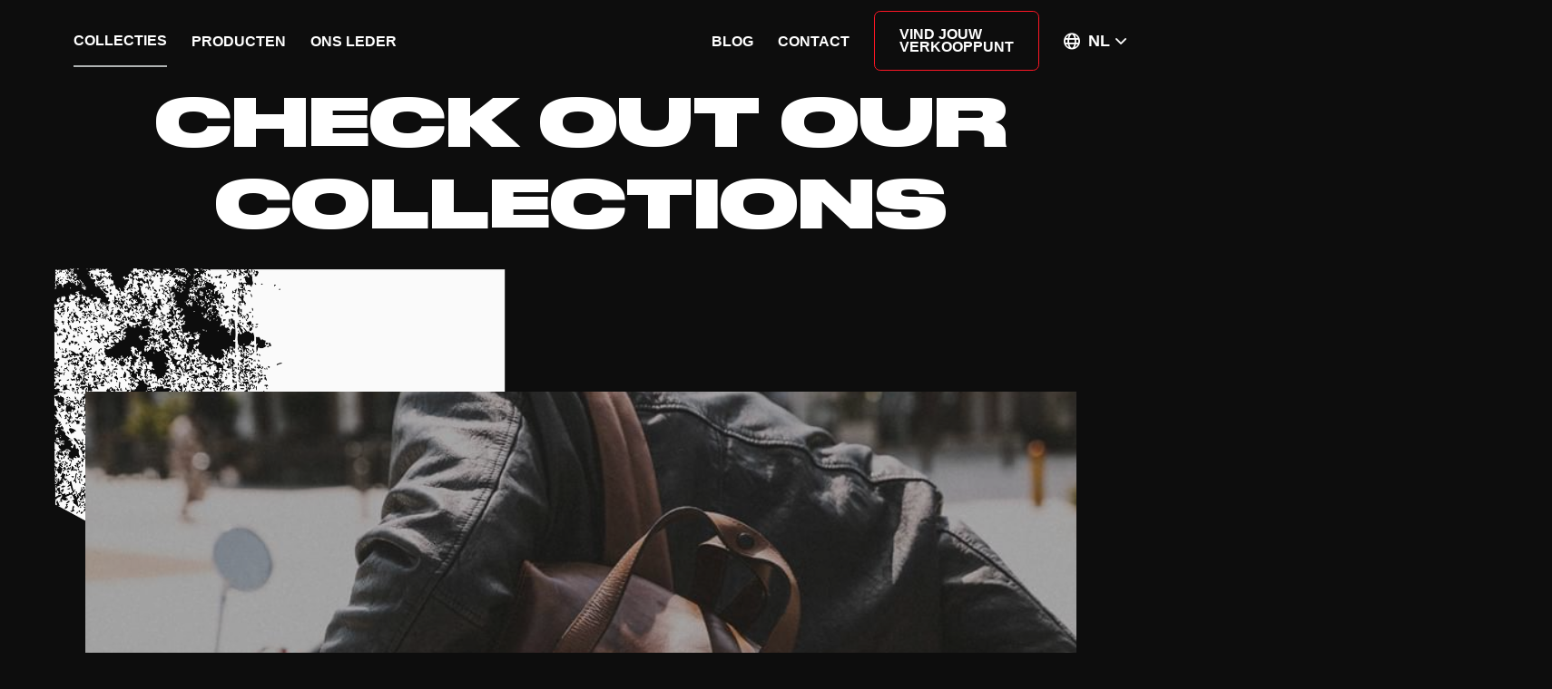

--- FILE ---
content_type: text/html; charset=UTF-8
request_url: https://maverickleather.com/collecties
body_size: 91575
content:
<!DOCTYPE html>
<html lang="nl" class="no-js">
<head>
    <meta charset="utf-8">
    <meta http-equiv="X-UA-Compatible" content="IE=edge">
    <meta name="viewport" content="width=device-width, initial-scale=1, shrink-to-fit=no">

    
    <title>Maverick | Ledercollecties voor mannen</title>

    

    <meta name="title" content="Maverick | Ledercollecties voor mannen">
<meta name="description" content="Kies jouw lederen gear uit een van de 6 collecties van Maverick. The Original, New Men, Rough Gear, Maverick Brown, All Black en Urban Classic. Wat is jouw favoriet?">
<meta name="twitter:card" content="summary">
<meta property="og:type" content="website">
<meta property="og:url" content="https://maverickleather.com/collecties">
<meta property="og:title" content="Maverick | Ledercollecties voor mannen">
<meta property="og:description" content="Kies jouw lederen gear uit een van de 6 collecties van Maverick. The Original, New Men, Rough Gear, Maverick Brown, All Black en Urban Classic. Wat is jouw favoriet?">
<meta property="og:image" content="https://maverickleather.com/media/3932/conversions/Ontwerp-zonder-titel-(4)-original.png">
<meta property="og:image:type" content="image/png">
<meta property="og:image:width" content="2048">
<meta property="og:image:height" content="1536">
<link rel="alternate" href="https://maverickleather.com/en/collection" hreflang="en">
<link rel="alternate" href="https://maverickleather.com/fr/collections" hreflang="fr">
<link rel="alternate" href="https://maverickleather.com/collecties" hreflang="nl">
<link rel="canonical" href="https://maverickleather.com/collecties" />

    <style>
    html{line-height:1.15;-webkit-text-size-adjust:100%}body{margin:0}a{background-color:transparent}img{border-style:none}button,input{font-family:inherit;font-size:100%;line-height:1.15;margin:0}button,input{overflow:visible}button{text-transform:none}[type=button],button{-webkit-appearance:button}[type=button]::-moz-focus-inner,button::-moz-focus-inner{border-style:none;padding:0}[type=button]:-moz-focusring,button:-moz-focusring{outline:1px dotted ButtonText}::-webkit-file-upload-button{-webkit-appearance:button;font:inherit}figure,h2{margin:0}button{background-color:transparent;background-image:none}ul{margin:0;padding:0}ul{list-style:none}html{font-family:system-ui,-apple-system,Segoe UI,Roboto,Ubuntu,Cantarell,Noto Sans,sans-serif,BlinkMacSystemFont,Helvetica Neue,Arial,Apple Color Emoji,Segoe UI Emoji,Segoe UI Symbol,Noto Color Emoji;line-height:1.5}*,:after,:before{-webkit-box-sizing:border-box;box-sizing:border-box;border:0 solid #aeb2b2}img{border-style:solid}input::-webkit-input-placeholder{color:#a0aec0}input::-moz-placeholder{color:#a0aec0}input:-ms-input-placeholder{color:#a0aec0}input::-ms-input-placeholder{color:#a0aec0}h2{font-size:inherit;font-weight:inherit}a{color:inherit;text-decoration:inherit}button,input{padding:0;line-height:inherit;color:inherit}iframe,img,svg{display:block;vertical-align:middle}img{max-width:100%;height:auto}@media (min-width:576px){.container{max-width:576px}}@media (min-width:768px){.container{max-width:768px}}@media (min-width:992px){.container{max-width:992px}}@media (min-width:1200px){.container{max-width:1200px}}@-webkit-keyframes bounce{to{-webkit-transform:scale(0);transform:scale(0)}}@font-face{font-family:swiper-icons;src:url(&quot;data:application/font-woff;charset=utf-8;base64, [base64]//wADZ2x5ZgAAAywAAADMAAAD2MHtryVoZWFkAAABbAAAADAAAAA2E2+eoWhoZWEAAAGcAAAAHwAAACQC9gDzaG10eAAAAigAAAAZAAAArgJkABFsb2NhAAAC0AAAAFoAAABaFQAUGG1heHAAAAG8AAAAHwAAACAAcABAbmFtZQAAA/gAAAE5AAACXvFdBwlwb3N0AAAFNAAAAGIAAACE5s74hXjaY2BkYGAAYpf5Hu/j+W2+MnAzMYDAzaX6QjD6/4//Bxj5GA8AuRwMYGkAPywL13jaY2BkYGA88P8Agx4j+/8fQDYfA1AEBWgDAIB2BOoAeNpjYGRgYNBh4GdgYgABEMnIABJzYNADCQAACWgAsQB42mNgYfzCOIGBlYGB0YcxjYGBwR1Kf2WQZGhhYGBiYGVmgAFGBiQQkOaawtDAoMBQxXjg/wEGPcYDDA4wNUA2CCgwsAAAO4EL6gAAeNpj2M0gyAACqxgGNWBkZ2D4/wMA+xkDdgAAAHjaY2BgYGaAYBkGRgYQiAHyGMF8FgYHIM3DwMHABGQrMOgyWDLEM1T9/w8UBfEMgLzE////P/5//f/V/xv+r4eaAAeMbAxwIUYmIMHEgKYAYjUcsDAwsLKxc3BycfPw8jEQA/[base64]/uznmfPFBNODM2K7MTQ45YEAZqGP81AmGGcF3iPqOop0r1SPTaTbVkfUe4HXj97wYE+yNwWYxwWu4v1ugWHgo3S1XdZEVqWM7ET0cfnLGxWfkgR42o2PvWrDMBSFj/IHLaF0zKjRgdiVMwScNRAoWUoH78Y2icB/yIY09An6AH2Bdu/UB+yxopYshQiEvnvu0dURgDt8QeC8PDw7Fpji3fEA4z/PEJ6YOB5hKh4dj3EvXhxPqH/SKUY3rJ7srZ4FZnh1PMAtPhwP6fl2PMJMPDgeQ4rY8YT6Gzao0eAEA409DuggmTnFnOcSCiEiLMgxCiTI6Cq5DZUd3Qmp10vO0LaLTd2cjN4fOumlc7lUYbSQcZFkutRG7g6JKZKy0RmdLY680CDnEJ+UMkpFFe1RN7nxdVpXrC4aTtnaurOnYercZg2YVmLN/d/gczfEimrE/fs/bOuq29Zmn8tloORaXgZgGa78yO9/cnXm2BpaGvq25Dv9S4E9+5SIc9PqupJKhYFSSl47+Qcr1mYNAAAAeNptw0cKwkAAAMDZJA8Q7OUJvkLsPfZ6zFVERPy8qHh2YER+3i/BP83vIBLLySsoKimrqKqpa2hp6+jq6RsYGhmbmJqZSy0sraxtbO3sHRydnEMU4uR6yx7JJXveP7WrDycAAAAAAAH//wACeNpjYGRgYOABYhkgZgJCZgZNBkYGLQZtIJsFLMYAAAw3ALgAeNolizEKgDAQBCchRbC2sFER0YD6qVQiBCv/H9ezGI6Z5XBAw8CBK/m5iQQVauVbXLnOrMZv2oLdKFa8Pjuru2hJzGabmOSLzNMzvutpB3N42mNgZGBg4GKQYzBhYMxJLMlj4GBgAYow/P/PAJJhLM6sSoWKfWCAAwDAjgbRAAB42mNgYGBkAIIbCZo5IPrmUn0hGA0AO8EFTQAA&quot;) format(&quot;woff&quot;);font-weight:400;font-style:normal}:root{--swiper-theme-color:#007aff}.swiper-wrapper{position:relative;width:100%;height:100%;z-index:1;display:-webkit-box;display:-ms-flexbox;display:flex;-webkit-box-sizing:content-box;box-sizing:content-box}.swiper-wrapper{-webkit-transform:translateZ(0);transform:translateZ(0)}.swiper-slide{-ms-flex-negative:0;flex-shrink:0;width:100%;height:100%;position:relative}:root{--swiper-navigation-size:44px}.swiper-button-next,.swiper-button-prev{position:absolute;top:50%;width:27px;width:calc(var(--swiper-navigation-size)/44*27);height:44px;height:var(--swiper-navigation-size);margin-top:-22px;margin-top:calc(0px - var(--swiper-navigation-size)/ 2);z-index:10;display:-webkit-box;display:-ms-flexbox;display:flex;-webkit-box-align:center;-ms-flex-align:center;align-items:center;-webkit-box-pack:center;-ms-flex-pack:center;justify-content:center;color:var(--swiper-theme-color);color:var(--swiper-navigation-color,var(--swiper-theme-color))}.swiper-button-next:after,.swiper-button-prev:after{font-family:swiper-icons;font-size:44px;font-size:var(--swiper-navigation-size);text-transform:none!important;letter-spacing:0;text-transform:none;-webkit-font-feature-settings:normal,;font-feature-settings:normal,;font-variant:normal;line-height:1}.swiper-button-prev{left:10px;right:auto}.swiper-button-prev:after{content:&quot;prev&quot;}.swiper-button-next{right:10px;left:auto}.swiper-button-next:after{content:&quot;next&quot;}.swiper-pagination{position:absolute;text-align:center;-webkit-transform:translateZ(0);transform:translateZ(0);z-index:10}.fa,.fal,.far{-moz-osx-font-smoothing:grayscale;-webkit-font-smoothing:antialiased;display:inline-block;font-style:normal;-webkit-font-feature-settings:normal;font-feature-settings:normal;font-variant:normal;text-rendering:auto;line-height:1}.fa-bars:before{content:&quot;\F0C9&quot;}.fa-chevron-down:before{content:&quot;\F078&quot;}.fa-globe:before{content:&quot;\F0AC&quot;}.fa-plus:before{content:&quot;\F067&quot;}.fa-times:before{content:&quot;\F00D&quot;}@font-face{font-family:Font Awesome\ 5 Pro;font-style:normal;font-weight:300;font-display:block;src:url(../../public/webfonts/fa-light-300.eot);src:url(../../public/webfonts/fa-light-300.eot?#iefix) format(&quot;embedded-opentype&quot;),url(../../public/webfonts/fa-light-300.woff2) format(&quot;woff2&quot;),url(../../public/webfonts/fa-light-300.woff) format(&quot;woff&quot;),url(../../public/webfonts/fa-light-300.ttf) format(&quot;truetype&quot;),url(../../public/webfonts/fa-light-300.svg#fontawesome) format(&quot;svg&quot;)}.fal{font-weight:300}@font-face{font-family:Font Awesome\ 5 Pro;font-style:normal;font-weight:400;font-display:block;src:url(../../public/webfonts/fa-regular-400.eot);src:url(../../public/webfonts/fa-regular-400.eot?#iefix) format(&quot;embedded-opentype&quot;),url(../../public/webfonts/fa-regular-400.woff2) format(&quot;woff2&quot;),url(../../public/webfonts/fa-regular-400.woff) format(&quot;woff&quot;),url(../../public/webfonts/fa-regular-400.ttf) format(&quot;truetype&quot;),url(../../public/webfonts/fa-regular-400.svg#fontawesome) format(&quot;svg&quot;)}.fal,.far{font-family:Font Awesome\ 5 Pro}.far{font-weight:400}@font-face{font-family:Font Awesome\ 5 Pro;font-style:normal;font-weight:900;font-display:block;src:url(../../public/webfonts/fa-solid-900.eot);src:url(../../public/webfonts/fa-solid-900.eot?#iefix) format(&quot;embedded-opentype&quot;),url(../../public/webfonts/fa-solid-900.woff2) format(&quot;woff2&quot;),url(../../public/webfonts/fa-solid-900.woff) format(&quot;woff&quot;),url(../../public/webfonts/fa-solid-900.ttf) format(&quot;truetype&quot;),url(../../public/webfonts/fa-solid-900.svg#fontawesome) format(&quot;svg&quot;)}.fa{font-family:Font Awesome\ 5 Pro;font-weight:900}@font-face{font-family:Druk Wide;src:url(/webfonts/Druk-WideMedium.woff2) format(&quot;woff2&quot;),url(/webfonts/Druk-WideMedium.woff) format(&quot;woff&quot;);font-weight:500;font-style:normal;font-display:swap}@font-face{font-family:Druk Wide;src:url(/webfonts/Druk-WideHeavyItalic.woff2) format(&quot;woff2&quot;),url(/webfonts/Druk-WideHeavyItalic.woff) format(&quot;woff&quot;);font-weight:900;font-style:italic;font-display:swap}@font-face{font-family:Druk Wide;src:url(/webfonts/DrukWide-Heavy.woff2) format(&quot;woff2&quot;),url(/webfonts/DrukWide-Heavy.woff) format(&quot;woff&quot;);font-weight:900;font-style:normal;font-display:swap}@font-face{font-family:Druk Wide;src:url(/webfonts/DrukWide-BoldItalic.woff2) format(&quot;woff2&quot;),url(/webfonts/DrukWide-BoldItalic.woff) format(&quot;woff&quot;);font-weight:700;font-style:italic;font-display:swap}@font-face{font-family:Druk Wide;src:url(/webfonts/Druk-WideMediumItalic.woff2) format(&quot;woff2&quot;),url(/webfonts/Druk-WideMediumItalic.woff) format(&quot;woff&quot;);font-weight:500;font-style:italic;font-display:swap}@font-face{font-family:Druk Wide;src:url(/webfonts/DrukWide-Bold.woff2) format(&quot;woff2&quot;),url(/webfonts/DrukWide-Bold.woff) format(&quot;woff&quot;);font-weight:700;font-style:normal;font-display:swap}@font-face{font-family:Maison Mono;src:url(/webfonts/MaisonMono-Regular.woff2) format(&quot;woff2&quot;),url(/webfonts/MaisonMono-Regular.woff) format(&quot;woff&quot;),url(/webfonts/MaisonMono-Regular.ttf) format(&quot;truetype&quot;);font-weight:400;font-style:normal;font-display:swap}@font-face{font-family:Maison Mono;src:url(/webfonts/MaisonMono-Bold.woff2) format(&quot;woff2&quot;),url(/webfonts/MaisonMono-Bold.woff) format(&quot;woff&quot;),url(/webfonts/MaisonMono-Bold.ttf) format(&quot;truetype&quot;);font-weight:700;font-style:normal;font-display:swap}@font-face{font-family:Maison Mono;src:url(/webfonts/MaisonMono-Light.woff2) format(&quot;woff2&quot;),url(/webfonts/MaisonMono-Light.woff) format(&quot;woff&quot;),url(/webfonts/MaisonMono-Light.ttf) format(&quot;truetype&quot;);font-weight:200;font-style:normal;font-display:swap}@font-face{font-family:Maison Mono;src:url(/webfonts/MaisonMono-Italic.woff2) format(&quot;woff2&quot;),url(/webfonts/MaisonMono-Italic.woff) format(&quot;woff&quot;),url(/webfonts/MaisonMono-Italic.ttf) format(&quot;truetype&quot;);font-weight:400;font-style:italic;font-display:swap}html{font-size:18px}body,html{scroll-behavior:smooth;--bg-opacity:1;background-color:#0d0d0d;background-color:rgba(13,13,13,var(--bg-opacity))}body{font-family:Maison Neue,Roboto,-apple-system,BlinkMacSystemFont,Segoe UI,Oxygen,Ubuntu,Cantarell,Fira Sans,Droid Sans,Helvetica Neue,sans-serif;font-weight:100;line-height:1.25;-webkit-font-smoothing:antialiased;-moz-osx-font-smoothing:grayscale;overflow-x:hidden;--text-opacity:1;color:#fff;color:rgba(255,255,255,var(--text-opacity))}body:after{opacity:0}a:not(.no-link):not(.btn):not(.nav-link):not(.page){--text-opacity:1;color:#fff;color:rgba(255,255,255,var(--text-opacity));font-weight:500;text-decoration:underline;text-underline-offset:.75rem}a:not(.no-link):not(.btn):not(.nav-link):not(.page).text-black{--text-opacity:1;color:#0d0d0d;color:rgba(13,13,13,var(--text-opacity))}a img{-webkit-transform:scale(1);transform:scale(1)}h2{font-weight:800;font-family:Druk Wide,druk-wide,Roboto,-apple-system,BlinkMacSystemFont,Segoe UI,Oxygen,Ubuntu,Cantarell,Fira Sans,Droid Sans,Helvetica Neue,sans-serif;text-transform:uppercase}h2{font-size:1.25rem}@media (min-width:992px){h2{font-size:2.5rem}}.btn{--btn-color:#ff1625;text-align:left;position:relative;font-weight:500;text-transform:uppercase;display:-webkit-inline-box;display:-ms-inline-flexbox;display:inline-flex;-webkit-box-align:center;-ms-flex-align:center;align-items:center;-ms-flex-item-align:start;align-self:flex-start;padding:1rem 1.5rem;font-size:.875rem;border-radius:.375rem;--text-opacity:1;color:#fff;color:rgba(255,255,255,var(--text-opacity));background-color:transparent;border:1px solid var(--btn-color);line-height:.9}.btn.btn-primary{--btn-color:#ff1625}.col{padding-left:1.5rem;padding-right:1.5rem;width:100%;max-width:100%}[class*=row-sm]&gt;.col{padding-left:1rem;padding-right:1rem}@media (min-width:576px){[class*=row-sm]&gt;.col{padding-left:.75rem;padding-right:.75rem}}[class*=row-xs]&gt;.col{padding-left:.5rem;padding-right:.5rem}@media (min-width:576px){[class*=row-xs]&gt;.col{padding-left:.25rem;padding-right:.25rem}}.collections{--blueprint-bg-v-pos:-12rem;--blueprint-bg-h-pos:-8rem;position:relative}.container{margin-left:auto;margin-right:auto;width:100%;padding-left:1.5rem;padding-right:1.5rem}.figure{position:relative;width:100%}.figure.figure-2\/3{padding-top:150%}.figure.figure-2\/3 img{position:absolute;top:0;right:0;bottom:0;left:0}.figure.figure-11\/10{padding-top:90.91%}.figure.figure-11\/10 img{position:absolute;top:0;right:0;bottom:0;left:0}.figure.figure-contain img{-o-object-fit:contain;object-fit:contain}.figure img{position:relative;width:100%;height:100%;-o-object-fit:cover;object-fit:cover}.footer .footer-collapsable button i{-webkit-transform:rotate(0);transform:rotate(0)}.hero{position:relative;margin-bottom:4rem;margin-top:3rem;z-index:10}@media (min-width:992px){.hero{margin-top:0;-webkit-animation:enterHero 1.5s ease-out 1.5s forwards;animation:enterHero 1.5s ease-out 1.5s forwards;-webkit-animation-timing-function:cubic-bezier(.87,0,0,1);animation-timing-function:cubic-bezier(.87,0,0,1);-webkit-transform:scale(1.5) translateY(120%);transform:scale(1.5) translateY(120%);max-height:80vh}.hero,.hero:before{will-change:transform}.hero:before{top:0;right:0;bottom:0;left:0;position:relative;margin-left:calc(50% - 50vw);margin-right:calc(50% - 50vw);position:absolute!important;height:100%;--bg-opacity:1;background-color:#fafafa;background-color:rgba(250,250,250,var(--bg-opacity));z-index:10;content:&quot;&quot;;-webkit-animation:whiteElement 1s ease-out .5s forwards;animation:whiteElement 1s ease-out .5s forwards;-webkit-animation-timing-function:cubic-bezier(.87,0,0,1);animation-timing-function:cubic-bezier(.87,0,0,1);-webkit-transform:translateY(120%);transform:translateY(120%)}}.hero .hero-image-wrapper{position:relative}.hero .hero-image-wrapper:after{--bg-opacity:1;background-color:#0d0d0d;background-color:rgba(13,13,13,var(--bg-opacity));--bg-opacity:.3;content:&quot;&quot;}.hero .hero-image-wrapper,.hero .hero-image-wrapper:after{position:absolute;width:100%;height:100%;top:0;right:0;bottom:0;left:0}@media (min-width:992px){.hero .hero-image-wrapper{position:relative}}.hero .hero-image-wrapper .hero-image{position:relative;width:100%;height:100%;display:-webkit-box;display:-ms-flexbox;display:flex;-webkit-box-align:center;-ms-flex-align:center;align-items:center}.hero .hero-image-wrapper .hero-image .figure img{position:absolute;top:0;right:0;bottom:0;left:0}@media (min-width:992px){.hero .hero-image-wrapper .hero-image .figure,.hero .hero-image-wrapper .hero-image img{padding-top:0;max-height:80vh}.hero .hero-image-wrapper .hero-image img{position:relative!important}}.hero .hero-content{display:none;position:relative;width:100%;height:100%;margin-left:auto;margin-right:auto;padding-left:.75rem;padding-right:.75rem;max-width:36rem;z-index:10;display:-webkit-box;display:-ms-flexbox;display:flex;-webkit-box-orient:vertical;-webkit-box-direction:normal;-ms-flex-direction:column;flex-direction:column;-webkit-box-align:center;-ms-flex-align:center;align-items:center;-webkit-box-pack:center;-ms-flex-pack:center;justify-content:center}@media (min-width:992px){.hero .hero-content{position:absolute;top:0;right:0;bottom:0;left:0}}@-webkit-keyframes whiteElement{to{-webkit-transform:translateY(-120%);transform:translateY(-120%)}}@keyframes whiteElement{0%{-webkit-transform:translateY(120%);transform:translateY(120%);visibility:hidden}1%{visibility:visible}to{-webkit-transform:translateY(-120%);transform:translateY(-120%)}}@-webkit-keyframes enterHero{to{-webkit-transform:scale(1);transform:scale(1)}}@keyframes enterHero{0%{-webkit-transform:scale(1.5) translateY(120%);transform:scale(1.5) translateY(120%);visibility:hidden}1%{visibility:visible}50%{-webkit-transform:scale(1.5) translateY(0);transform:scale(1.5) translateY(0)}to{-webkit-transform:scale(1);transform:scale(1)}}.language-select .options{padding:.75rem}.modal{--spaceAround:.5rem}@media (min-width:576px){.modal{--spaceAround:1.5rem}}.modal{visibility:hidden;opacity:0;display:none;z-index:60;overflow-x:hidden;position:fixed;bottom:0;height:100%;-webkit-box-align:start;-ms-flex-align:start;align-items:flex-start;left:100%;top:100%;width:calc(100% - var(--spaceAround)*2);max-height:calc(100% - var(--spaceAround))}@media (min-width:992px){.modal{--spaceAround:3rem}}.modal .modal-content{position:relative;z-index:10;width:100%;--bg-opacity:1;background-color:#0d0d0d;background-color:rgba(13,13,13,var(--bg-opacity))}.modal .modal-content .modal-slot{padding:.75rem}@media (min-width:576px){.modal .modal-content .modal-slot{padding:5rem}}.navigation.navigation-primary,.navigation.navigation-secondary{height:100%;-webkit-box-align:center;-ms-flex-align:center;align-items:center;display:none}@media (min-width:992px){.navigation.navigation-primary,.navigation.navigation-secondary{display:-webkit-box;display:-ms-flexbox;display:flex}}.navigation.navigation-primary .nav,.navigation.navigation-secondary .nav{list-style-type:none;padding:0;margin:0;height:100%;display:-webkit-box;display:-ms-flexbox;display:flex;-webkit-box-align:center;-ms-flex-align:center;align-items:center}.navigation.navigation-primary .nav .nav-item,.navigation.navigation-secondary .nav .nav-item{display:-webkit-box;display:-ms-flexbox;display:flex;-webkit-box-align:center;-ms-flex-align:center;align-items:center;-webkit-box-pack:center;-ms-flex-pack:center;justify-content:center;line-height:1.25}@media (min-width:992px){.navigation.navigation-primary .nav .nav-item,.navigation.navigation-secondary .nav .nav-item{padding-left:.75rem;padding-right:.75rem}}.navigation.navigation-primary .nav .nav-item .nav-link,.navigation.navigation-secondary .nav .nav-item .nav-link{width:100%;height:100%;font-size:.875rem;padding-top:1rem;padding-bottom:1rem;display:-webkit-box;display:-ms-flexbox;display:flex;-webkit-box-align:center;-ms-flex-align:center;align-items:center;-webkit-box-pack:center;-ms-flex-pack:center;justify-content:center;font-weight:600;text-decoration:none;text-transform:uppercase}.navigation.navigation-secondary{width:100%;-webkit-box-align:center;-ms-flex-align:center;align-items:center;-webkit-box-pack:end;-ms-flex-pack:end;justify-content:flex-end}.navigation.navigation-secondary .nav-item:last-of-type .nav-link{--btn-color:#ff1625;text-align:left;border-style:none;position:relative;font-weight:500;text-transform:uppercase;display:-webkit-inline-box;display:-ms-inline-flexbox;display:inline-flex;-webkit-box-align:center;-ms-flex-align:center;align-items:center;-ms-flex-item-align:start;align-self:flex-start;padding:1rem 1.5rem;font-size:.875rem;border-radius:.375rem;--text-opacity:1;color:#fff;color:rgba(255,255,255,var(--text-opacity));background-color:transparent;border:1px solid var(--btn-color);line-height:.9}.navigation.navigation-secondary .nav-item:last-of-type .nav-link{font-weight:600}.offcanvasmenu{position:fixed;top:0;bottom:0;height:100%;z-index:50;--bg-opacity:1;background-color:#fafafa;background-color:rgba(250,250,250,var(--bg-opacity));--text-opacity:1;color:#0d0d0d;color:rgba(13,13,13,var(--text-opacity));padding-top:1.5rem;padding-bottom:1.5rem;width:100%;visibility:hidden;left:100%}.offcanvasmenu .nav{list-style-type:none;padding:0}.site-header{position:sticky;top:0;z-index:50;--bg-opacity:1;background-color:#0d0d0d;background-color:rgba(13,13,13,var(--bg-opacity))}@media (min-width:992px){.site-header.hide{-webkit-transform:translate3d(0,-100%,0);transform:translate3d(0,-100%,0)}}.site-header:after{position:absolute;top:0;right:0;bottom:0;left:0;width:100%;height:100%;--bg-opacity:1;background-color:#0d0d0d;background-color:rgba(13,13,13,var(--bg-opacity));z-index:-1;opacity:0;content:&quot;&quot;;will-change:opacity background-color}.site-header .logo{--text-opacity:1;color:#fafafa;color:rgba(250,250,250,var(--text-opacity));fill:currentColor}.site-header .nav-item{--border-opacity:1;border-color:#fafafa;border-color:rgba(250,250,250,var(--border-opacity))}.site-header .subnav-wrapper{--bg-opacity:1;background-color:#0d0d0d;background-color:rgba(13,13,13,var(--bg-opacity));z-index:40;padding-bottom:3rem;padding-top:1.5rem;opacity:0;visibility:hidden;position:absolute;width:100%;height:auto;will-change:opacity background-color;display:none}@media (min-width:992px){.site-header .subnav-wrapper{display:block}}.site-header .subnav-wrapper .figure img{-webkit-transform:scale(1);transform:scale(1)}:root{--swiper-theme-color:#ff1625}.swiper-button-next,.swiper-button-prev{position:relative;top:auto;right:auto;bottom:auto;left:auto;margin-top:0;margin-bottom:0;width:2.5rem;height:2.5rem;background-size:contain;background-repeat:no-repeat;will-change:opacity}.swiper-button-next:after,.swiper-button-prev:after{display:none}.swiper-button-prev{background-image:url(/images/swiper-nav-left.png);background-position-x:100%}.swiper-button-next{background-image:url(/images/swiper-nav-right.png)}.swiper-slide{-webkit-backface-visibility:hidden;backface-visibility:hidden}.row{margin-left:-1.5rem;margin-right:-1.5rem}.row.row-sm{margin-left:-1rem;margin-right:-1rem}@media (min-width:576px){.row.row-sm{margin-left:-.75rem;margin-right:-.75rem}}.row.row-xs{margin-left:-.5rem;margin-right:-.5rem}@media (min-width:576px){.row.row-xs{margin-left:-.25rem;margin-right:-.25rem}}.row,.row-sm,.row-xs{display:-webkit-box;display:-ms-flexbox;display:flex;-ms-flex-wrap:wrap;flex-wrap:wrap}.bg-black{--bg-opacity:1;background-color:#0d0d0d;background-color:rgba(13,13,13,var(--bg-opacity))}.bg-white{--bg-opacity:1;background-color:#fff;background-color:rgba(255,255,255,var(--bg-opacity))}.bg-opacity-50{--bg-opacity:0.5}.border-white{--border-opacity:1;border-color:#fff;border-color:rgba(255,255,255,var(--border-opacity))}.border-none{border-style:none}.border{border-width:1px}.block{display:block}.inline-block{display:inline-block}.inline{display:inline}.flex{display:-webkit-box;display:-ms-flexbox;display:flex}.inline-flex{display:-webkit-inline-box;display:-ms-inline-flexbox;display:inline-flex}.hidden{display:none}.flex-col{-webkit-box-orient:vertical;-webkit-box-direction:normal;-ms-flex-direction:column;flex-direction:column}.flex-no-wrap{-ms-flex-wrap:nowrap;flex-wrap:nowrap}.items-center{-webkit-box-align:center;-ms-flex-align:center;align-items:center}.justify-end{-webkit-box-pack:end;-ms-flex-pack:end;justify-content:flex-end}.justify-center{-webkit-box-pack:center;-ms-flex-pack:center;justify-content:center}.flex-initial{-webkit-box-flex:0;-ms-flex:0 1 auto;flex:0 1 auto}.flex-grow{-webkit-box-flex:1;-ms-flex-positive:1;flex-grow:1}.font-mono{font-family:Maison Mono,Fira Sans,Roboto,-apple-system,BlinkMacSystemFont,Segoe UI,Oxygen,Ubuntu,Cantarell,Droid Sans,Helvetica Neue,sans-serif}.font-semibold{font-weight:600}.font-bold{font-weight:700}.h-2{height:.5rem}.h-full{height:100%}.text-xs{font-size:.75rem}.text-sm{font-size:.875rem}.text-lg{font-size:1.125rem}.text-xl{font-size:1.25rem}.text-2xl{font-size:1.5rem}.text-3xl{font-size:1.875rem}.text-6xl{font-size:4rem}.leading-loose{line-height:2}.mx-auto{margin-left:auto;margin-right:auto}.mb-2{margin-bottom:.5rem}.mt-3{margin-top:.75rem}.mb-3{margin-bottom:.75rem}.ml-3{margin-left:.75rem}.mt-4{margin-top:1rem}.mt-6{margin-top:1.5rem}.mr-6{margin-right:1.5rem}.mt-8{margin-top:2rem}.mb-8{margin-bottom:2rem}.mb-12{margin-bottom:3rem}.mt-36{margin-top:9rem}.mt-auto{margin-top:auto}.ml-auto{margin-left:auto}.-mt-6{margin-top:-1.5rem}.max-h-xxs{max-height:230px}.max-w-xl{max-width:36rem}.max-w-xxs{max-width:200px}.opacity-0{opacity:0}.overflow-hidden{overflow:hidden}.overflow-x-hidden{overflow-x:hidden}.py-6{padding-top:1.5rem;padding-bottom:1.5rem}.pl-1{padding-left:.25rem}.pr-2{padding-right:.5rem}.pb-3{padding-bottom:.75rem}.pl-3{padding-left:.75rem}.pt-6{padding-top:1.5rem}.pr-24{padding-right:6rem}.fixed{position:fixed}.absolute{position:absolute}.relative{position:relative}.sticky{position:sticky}.inset-0{top:0;right:0;bottom:0;left:0}.top-0{top:0}.right-0{right:0}.bottom-0{bottom:0}.left-0{left:0}.text-center{text-align:center}.text-right{text-align:right}.text-black{--text-opacity:1;color:#0d0d0d;color:rgba(13,13,13,var(--text-opacity))}.text-gray-500{--text-opacity:1;color:#8e8e8e;color:rgba(142,142,142,var(--text-opacity))}.text-primary-500{--text-opacity:1;color:#ff1625;color:rgba(255,22,37,var(--text-opacity))}.uppercase{text-transform:uppercase}.invisible{visibility:hidden}.w-auto{width:auto}.w-1\/2{width:50%}.w-1\/5{width:20%}.w-3\/5{width:60%}.w-4\/5{width:80%}.w-full{width:100%}.z-0{z-index:0}.z-10{z-index:10}.z-20{z-index:20}.-z-1{z-index:-1}@keyframes bounce{0%,to{-webkit-transform:translateY(-25%);transform:translateY(-25%);-webkit-animation-timing-function:cubic-bezier(.8,0,1,1);animation-timing-function:cubic-bezier(.8,0,1,1)}50%{-webkit-transform:none;transform:none;-webkit-animation-timing-function:cubic-bezier(0,0,.2,1);animation-timing-function:cubic-bezier(0,0,.2,1)}}.extend-right{position:relative;margin-right:calc(50% - 50vw)}.image-overlay{position:relative}.image-overlay:after{--bg-opacity:1;background-color:#0d0d0d;background-color:rgba(13,13,13,var(--bg-opacity));--bg-opacity:.3;position:absolute;width:100%;height:100%;top:0;right:0;bottom:0;left:0;content:&quot;&quot;}.grunge-border-v{border-left:1px;-o-border-image:url(/images/grunge-border-v.png) 1% round;border-image:url(/images/grunge-border-v.png) 1% round}.grunge-border-v{border-color:transparent;border-style:solid}.scroll-arrow{position:absolute;left:0;right:0;margin-left:auto;margin-right:auto;z-index:10;width:4rem;height:4rem;--text-opacity:1;color:#0d0d0d;color:rgba(13,13,13,var(--text-opacity));font-size:1.125rem;display:-webkit-box;display:-ms-flexbox;display:flex;-webkit-box-align:center;-ms-flex-align:center;align-items:center;-webkit-box-pack:center;-ms-flex-pack:center;justify-content:center;-webkit-animation:bounce 1s infinite;animation:bounce 1s infinite;bottom:-6rem;background-image:url(/images/grunge-circle.svg)}@media (min-width:992px){.scroll-arrow{bottom:-2rem}}.white-m-bg-wrapper .white-m-bg{position:relative;width:100%;height:100%;-webkit-transform-style:preserve-3d;transform-style:preserve-3d}.white-m-bg-wrapper .white-m-bg:before{position:absolute;height:100%;max-height:100%;width:calc(100% + 4rem);background-position-y:0;background-image:url(/images/grunge-m-2-rotated.png);background-repeat:no-repeat;background-size:contain;top:-3rem;left:-2rem;z-index:-1;content:&quot;&quot;}@media (min-width:768px){.white-m-bg-wrapper .white-m-bg:before{width:75%;background-image:url(/images/grunge-m-2.png);background-position-y:100%}}@media (min-width:768px){.white-m-bg-wrapper .white-m-bg.white-m-bg-right-bottom:before{-webkit-transform:scaleX(-1);transform:scaleX(-1);left:auto;top:auto;right:-2rem;bottom:-3rem;background-position-y:100%}}@media (min-width:768px){.md\:w-1\/3{width:33.333333%}}@media (min-width:992px){.lg\:flex{display:-webkit-box;display:-ms-flexbox;display:flex}.lg\:hidden{display:none}.lg\:mt-0{margin-top:0}.lg\:mt-12{margin-top:3rem}.lg\:mr-12{margin-right:3rem}.lg\:py-10{padding-top:2.5rem;padding-bottom:2.5rem}.lg\:pr-48{padding-right:12rem}.lg\:w-1\/5{width:20%}.lg\:w-2\/5{width:40%}.lg\:w-1\/6{width:16.666667%}}@media (min-width:1200px){.xl\:flex-no-wrap{-ms-flex-wrap:nowrap;flex-wrap:nowrap}}
</style>

<style>
    [data-animation-set] {
        opacity: 0;    
    }

    @media  only screen and (max-width: 992px) {
        [data-animation-set] {
            opacity: 1;    
        }
    }
</style>


<noscript>
    <style>
        [data-animation-set] {
            opacity: 1 !important;
        }
    </style>
</noscript>

<link rel="apple-touch-icon" sizes="57x57" href="/favicon/apple-touch-icon-57x57.png" />
<link rel="apple-touch-icon" sizes="60x60" href="/favicon/apple-touch-icon-60x60.png" />
<link rel="apple-touch-icon" sizes="72x72" href="/favicon/apple-touch-icon-72x72.png" />
<link rel="apple-touch-icon" sizes="76x76" href="/favicon/apple-touch-icon-76x76.png" />
<link rel="apple-touch-icon" sizes="114x114" href="/favicon/apple-touch-icon-114x114.png" />
<link rel="apple-touch-icon" sizes="120x120" href="/favicon/apple-touch-icon-120x120.png" />
<link rel="apple-touch-icon" sizes="144x144" href="/favicon/apple-touch-icon-144x144.png" />
<link rel="apple-touch-icon" sizes="152x152" href="/favicon/apple-touch-icon-152x152.png" />
<link rel="apple-touch-icon" sizes="180x180" href="/favicon/apple-touch-icon-180x180.png" />

<meta name="apple-mobile-web-app-capable" content="yes" />
<meta name="apple-mobile-web-app-status-bar-style" content="black-translucent" />
<meta name="mobile-web-app-capable" content="yes" />
<meta name="theme-color" content="#fff" />

<link rel="icon" type="image/png" sizes="32x32" href="/favicon/favicon-32x32.png" />
<link rel="icon" type="image/png" sizes="16x16" href="/favicon/favicon-16x16.png" />
<link rel="shortcut icon" href="/favicon/favicon.ico" />
<script>
    const $geni = {
        get isCms() { return "" === "1" },
        config: {
            google: {
                cloudPlatformApiKey: "AIzaSyDCwVLw36TQELHUrbbn2RhcrPKtSFxZtyA",
            }
        },
    }
</script>


    <script type="application/ld+json">
    {
        "@context": "https://www.schema.org/",
        "@type": "Organization",
        "name": "Maverick",
        "url": "https://maverickleather.com/",
        "@id": "https://maverickleather.com/#Organization",
        "logo": "https://maverickleather.com/images/logo.svg",
        "image": "https://maverickleather.com/images/og-image.jpg",
        "description": "Looking for new gear made of the best leader? Check out the leather gear of Maverick. Practical and unique, just like you!",
        "telephone": "+32 14 40 25 00",
        "email": "info@brepols.be",
        "sameAs": [
            "https://www.facebook.com/maverickleathergear",
            "https://instagram.com/maverickleathergear"
        ],
        "address": {
            "@type": "PostalAddress",
            "streetAddress": "Tieblokkenlaan 2",
            "addressLocality": "Turnhout",
            "postalCode": "2300",
            "addressCountry": "BE"
        },
        "location": {
            "@type": "Place",
            "geo": {
                "@type": "GeoCoordinates",
                        "latitude": "51.30231509765271",
                        "longitude": "4.92880426133393"
            }
        },
        "areaServed": [{
            "@type": "Country",
            "name": ["BE", "NL", "FR", "UK"]
        }]
    }
</script>
<link rel="stylesheet" href="https://maverickleather.com/css/app.css" />



<script src="https://kit.fontawesome.com/922b8bbfd4.js" crossorigin="anonymous" async></script>

<script>
    !function(f,b,e,v,n,t,s)
    {if(f.fbq)return;n=f.fbq=function(){n.callMethod?
    n.callMethod.apply(n,arguments):n.queue.push(arguments)};
    if(!f._fbq)f._fbq=n;n.push=n;n.loaded=!0;n.version='2.0';
    n.queue=[];t=b.createElement(e);t.async=!0;
    t.src=v;s=b.getElementsByTagName(e)[0];
    s.parentNode.insertBefore(t,s)}(window, document,'script',
    'https://connect.facebook.net/en_US/fbevents.js');
    fbq('init', '1063966457988944');
    fbq('track', 'PageView');
    </script>
<noscript><img height="1" width="1" style="display:none"
    src="https://www.facebook.com/tr?id=1063966457988944&ev=PageView&noscript=1"
/></noscript>

        <link rel="preconnect" href="https://www.googletagmanager.com/">
    <link rel="preconnect" href="https://www.google-analytics.com/">


    <script>
        (function (w, d, s, l, i) {
            w[l] = w[l] || [];
            w[l].push({ 'gtm.start': new Date().getTime(), event: 'gtm.js' });
            const f = d.getElementsByTagName(s)[0];
            const j = d.createElement(s);
            const dl = l != 'dataLayer' ? '&l=' + l : '';
            j.async = true;
            j.src = 'https://www.googletagmanager.com/gtm.js?id=' + i + dl;
            f.parentNode.insertBefore(j, f);
        }(window, document, 'script', 'dataLayer', 'GTM-5BTT4XF'));
    </script>

    
<script>
if (window.google_tag_manager) window.dataLayer.push({ 'pixeo_framework': 'geni' });
</script>

    <script type="text/javascript">
    const Ziggy = {"url":"https:\/\/maverickleather.com","port":null,"defaults":{},"routes":{"shop.checkout.coupons.create":{"uri":"api\/shop\/checkouts\/{checkoutId}\/add-coupon","methods":["POST"],"parameters":["checkoutId"]},"shop.checkout.consignments.update":{"uri":"api\/shop\/checkouts\/{checkoutId}\/update-addresses","methods":["PUT"],"parameters":["checkoutId"]},"shop.productOrCategory.index":{"uri":"shop\/{fallbackPlaceholder}","methods":["GET","HEAD"],"wheres":{"fallbackPlaceholder":".*"},"parameters":["fallbackPlaceholder"]}}};

    !function(t,r){"object"==typeof exports&&"undefined"!=typeof module?module.exports=r():"function"==typeof define&&define.amd?define(r):(t||self).route=r()}(this,function(){function t(t,r){for(var e=0;e<r.length;e++){var n=r[e];n.enumerable=n.enumerable||!1,n.configurable=!0,"value"in n&&(n.writable=!0),Object.defineProperty(t,"symbol"==typeof(o=function(t,r){if("object"!=typeof t||null===t)return t;var e=t[Symbol.toPrimitive];if(void 0!==e){var n=e.call(t,"string");if("object"!=typeof n)return n;throw new TypeError("@@toPrimitive must return a primitive value.")}return String(t)}(n.key))?o:String(o),n)}var o}function r(r,e,n){return e&&t(r.prototype,e),n&&t(r,n),Object.defineProperty(r,"prototype",{writable:!1}),r}function e(){return e=Object.assign?Object.assign.bind():function(t){for(var r=1;r<arguments.length;r++){var e=arguments[r];for(var n in e)Object.prototype.hasOwnProperty.call(e,n)&&(t[n]=e[n])}return t},e.apply(this,arguments)}function n(t){return n=Object.setPrototypeOf?Object.getPrototypeOf.bind():function(t){return t.__proto__||Object.getPrototypeOf(t)},n(t)}function o(t,r){return o=Object.setPrototypeOf?Object.setPrototypeOf.bind():function(t,r){return t.__proto__=r,t},o(t,r)}function i(t,r,e){return i=function(){if("undefined"==typeof Reflect||!Reflect.construct)return!1;if(Reflect.construct.sham)return!1;if("function"==typeof Proxy)return!0;try{return Boolean.prototype.valueOf.call(Reflect.construct(Boolean,[],function(){})),!0}catch(t){return!1}}()?Reflect.construct.bind():function(t,r,e){var n=[null];n.push.apply(n,r);var i=new(Function.bind.apply(t,n));return e&&o(i,e.prototype),i},i.apply(null,arguments)}function u(t){var r="function"==typeof Map?new Map:void 0;return u=function(t){if(null===t||-1===Function.toString.call(t).indexOf("[native code]"))return t;if("function"!=typeof t)throw new TypeError("Super expression must either be null or a function");if(void 0!==r){if(r.has(t))return r.get(t);r.set(t,e)}function e(){return i(t,arguments,n(this).constructor)}return e.prototype=Object.create(t.prototype,{constructor:{value:e,enumerable:!1,writable:!0,configurable:!0}}),o(e,t)},u(t)}var f=String.prototype.replace,a=/%20/g,c="RFC3986",l={default:c,formatters:{RFC1738:function(t){return f.call(t,a,"+")},RFC3986:function(t){return String(t)}},RFC1738:"RFC1738",RFC3986:c},s=Object.prototype.hasOwnProperty,v=Array.isArray,p=function(){for(var t=[],r=0;r<256;++r)t.push("%"+((r<16?"0":"")+r.toString(16)).toUpperCase());return t}(),y=function(t,r){for(var e=r&&r.plainObjects?Object.create(null):{},n=0;n<t.length;++n)void 0!==t[n]&&(e[n]=t[n]);return e},d={arrayToObject:y,assign:function(t,r){return Object.keys(r).reduce(function(t,e){return t[e]=r[e],t},t)},combine:function(t,r){return[].concat(t,r)},compact:function(t){for(var r=[{obj:{o:t},prop:"o"}],e=[],n=0;n<r.length;++n)for(var o=r[n],i=o.obj[o.prop],u=Object.keys(i),f=0;f<u.length;++f){var a=u[f],c=i[a];"object"==typeof c&&null!==c&&-1===e.indexOf(c)&&(r.push({obj:i,prop:a}),e.push(c))}return function(t){for(;t.length>1;){var r=t.pop(),e=r.obj[r.prop];if(v(e)){for(var n=[],o=0;o<e.length;++o)void 0!==e[o]&&n.push(e[o]);r.obj[r.prop]=n}}}(r),t},decode:function(t,r,e){var n=t.replace(/\+/g," ");if("iso-8859-1"===e)return n.replace(/%[0-9a-f]{2}/gi,unescape);try{return decodeURIComponent(n)}catch(t){return n}},encode:function(t,r,e,n,o){if(0===t.length)return t;var i=t;if("symbol"==typeof t?i=Symbol.prototype.toString.call(t):"string"!=typeof t&&(i=String(t)),"iso-8859-1"===e)return escape(i).replace(/%u[0-9a-f]{4}/gi,function(t){return"%26%23"+parseInt(t.slice(2),16)+"%3B"});for(var u="",f=0;f<i.length;++f){var a=i.charCodeAt(f);45===a||46===a||95===a||126===a||a>=48&&a<=57||a>=65&&a<=90||a>=97&&a<=122||o===l.RFC1738&&(40===a||41===a)?u+=i.charAt(f):a<128?u+=p[a]:a<2048?u+=p[192|a>>6]+p[128|63&a]:a<55296||a>=57344?u+=p[224|a>>12]+p[128|a>>6&63]+p[128|63&a]:(a=65536+((1023&a)<<10|1023&i.charCodeAt(f+=1)),u+=p[240|a>>18]+p[128|a>>12&63]+p[128|a>>6&63]+p[128|63&a])}return u},isBuffer:function(t){return!(!t||"object"!=typeof t||!(t.constructor&&t.constructor.isBuffer&&t.constructor.isBuffer(t)))},isRegExp:function(t){return"[object RegExp]"===Object.prototype.toString.call(t)},maybeMap:function(t,r){if(v(t)){for(var e=[],n=0;n<t.length;n+=1)e.push(r(t[n]));return e}return r(t)},merge:function t(r,e,n){if(!e)return r;if("object"!=typeof e){if(v(r))r.push(e);else{if(!r||"object"!=typeof r)return[r,e];(n&&(n.plainObjects||n.allowPrototypes)||!s.call(Object.prototype,e))&&(r[e]=!0)}return r}if(!r||"object"!=typeof r)return[r].concat(e);var o=r;return v(r)&&!v(e)&&(o=y(r,n)),v(r)&&v(e)?(e.forEach(function(e,o){if(s.call(r,o)){var i=r[o];i&&"object"==typeof i&&e&&"object"==typeof e?r[o]=t(i,e,n):r.push(e)}else r[o]=e}),r):Object.keys(e).reduce(function(r,o){var i=e[o];return r[o]=s.call(r,o)?t(r[o],i,n):i,r},o)}},b=Object.prototype.hasOwnProperty,h={brackets:function(t){return t+"[]"},comma:"comma",indices:function(t,r){return t+"["+r+"]"},repeat:function(t){return t}},g=Array.isArray,m=String.prototype.split,j=Array.prototype.push,w=function(t,r){j.apply(t,g(r)?r:[r])},O=Date.prototype.toISOString,E=l.default,R={addQueryPrefix:!1,allowDots:!1,charset:"utf-8",charsetSentinel:!1,delimiter:"&",encode:!0,encoder:d.encode,encodeValuesOnly:!1,format:E,formatter:l.formatters[E],indices:!1,serializeDate:function(t){return O.call(t)},skipNulls:!1,strictNullHandling:!1},S=function t(r,e,n,o,i,u,f,a,c,l,s,v,p,y){var b,h=r;if("function"==typeof f?h=f(e,h):h instanceof Date?h=l(h):"comma"===n&&g(h)&&(h=d.maybeMap(h,function(t){return t instanceof Date?l(t):t})),null===h){if(o)return u&&!p?u(e,R.encoder,y,"key",s):e;h=""}if("string"==typeof(b=h)||"number"==typeof b||"boolean"==typeof b||"symbol"==typeof b||"bigint"==typeof b||d.isBuffer(h)){if(u){var j=p?e:u(e,R.encoder,y,"key",s);if("comma"===n&&p){for(var O=m.call(String(h),","),E="",S=0;S<O.length;++S)E+=(0===S?"":",")+v(u(O[S],R.encoder,y,"value",s));return[v(j)+"="+E]}return[v(j)+"="+v(u(h,R.encoder,y,"value",s))]}return[v(e)+"="+v(String(h))]}var T,k=[];if(void 0===h)return k;if("comma"===n&&g(h))T=[{value:h.length>0?h.join(",")||null:void 0}];else if(g(f))T=f;else{var x=Object.keys(h);T=a?x.sort(a):x}for(var N=0;N<T.length;++N){var C=T[N],A="object"==typeof C&&void 0!==C.value?C.value:h[C];if(!i||null!==A){var D=g(h)?"function"==typeof n?n(e,C):e:e+(c?"."+C:"["+C+"]");w(k,t(A,D,n,o,i,u,f,a,c,l,s,v,p,y))}}return k},T=Object.prototype.hasOwnProperty,k=Array.isArray,x={allowDots:!1,allowPrototypes:!1,arrayLimit:20,charset:"utf-8",charsetSentinel:!1,comma:!1,decoder:d.decode,delimiter:"&",depth:5,ignoreQueryPrefix:!1,interpretNumericEntities:!1,parameterLimit:1e3,parseArrays:!0,plainObjects:!1,strictNullHandling:!1},N=function(t){return t.replace(/&#(\d+);/g,function(t,r){return String.fromCharCode(parseInt(r,10))})},C=function(t,r){return t&&"string"==typeof t&&r.comma&&t.indexOf(",")>-1?t.split(","):t},A=function(t,r,e,n){if(t){var o=e.allowDots?t.replace(/\.([^.[]+)/g,"[$1]"):t,i=/(\[[^[\]]*])/g,u=e.depth>0&&/(\[[^[\]]*])/.exec(o),f=u?o.slice(0,u.index):o,a=[];if(f){if(!e.plainObjects&&T.call(Object.prototype,f)&&!e.allowPrototypes)return;a.push(f)}for(var c=0;e.depth>0&&null!==(u=i.exec(o))&&c<e.depth;){if(c+=1,!e.plainObjects&&T.call(Object.prototype,u[1].slice(1,-1))&&!e.allowPrototypes)return;a.push(u[1])}return u&&a.push("["+o.slice(u.index)+"]"),function(t,r,e,n){for(var o=n?r:C(r,e),i=t.length-1;i>=0;--i){var u,f=t[i];if("[]"===f&&e.parseArrays)u=[].concat(o);else{u=e.plainObjects?Object.create(null):{};var a="["===f.charAt(0)&&"]"===f.charAt(f.length-1)?f.slice(1,-1):f,c=parseInt(a,10);e.parseArrays||""!==a?!isNaN(c)&&f!==a&&String(c)===a&&c>=0&&e.parseArrays&&c<=e.arrayLimit?(u=[])[c]=o:"__proto__"!==a&&(u[a]=o):u={0:o}}o=u}return o}(a,r,e,n)}},D=function(t,r){var e=function(t){if(!t)return x;if(null!=t.decoder&&"function"!=typeof t.decoder)throw new TypeError("Decoder has to be a function.");if(void 0!==t.charset&&"utf-8"!==t.charset&&"iso-8859-1"!==t.charset)throw new TypeError("The charset option must be either utf-8, iso-8859-1, or undefined");return{allowDots:void 0===t.allowDots?x.allowDots:!!t.allowDots,allowPrototypes:"boolean"==typeof t.allowPrototypes?t.allowPrototypes:x.allowPrototypes,arrayLimit:"number"==typeof t.arrayLimit?t.arrayLimit:x.arrayLimit,charset:void 0===t.charset?x.charset:t.charset,charsetSentinel:"boolean"==typeof t.charsetSentinel?t.charsetSentinel:x.charsetSentinel,comma:"boolean"==typeof t.comma?t.comma:x.comma,decoder:"function"==typeof t.decoder?t.decoder:x.decoder,delimiter:"string"==typeof t.delimiter||d.isRegExp(t.delimiter)?t.delimiter:x.delimiter,depth:"number"==typeof t.depth||!1===t.depth?+t.depth:x.depth,ignoreQueryPrefix:!0===t.ignoreQueryPrefix,interpretNumericEntities:"boolean"==typeof t.interpretNumericEntities?t.interpretNumericEntities:x.interpretNumericEntities,parameterLimit:"number"==typeof t.parameterLimit?t.parameterLimit:x.parameterLimit,parseArrays:!1!==t.parseArrays,plainObjects:"boolean"==typeof t.plainObjects?t.plainObjects:x.plainObjects,strictNullHandling:"boolean"==typeof t.strictNullHandling?t.strictNullHandling:x.strictNullHandling}}(r);if(""===t||null==t)return e.plainObjects?Object.create(null):{};for(var n="string"==typeof t?function(t,r){var e,n={},o=(r.ignoreQueryPrefix?t.replace(/^\?/,""):t).split(r.delimiter,Infinity===r.parameterLimit?void 0:r.parameterLimit),i=-1,u=r.charset;if(r.charsetSentinel)for(e=0;e<o.length;++e)0===o[e].indexOf("utf8=")&&("utf8=%E2%9C%93"===o[e]?u="utf-8":"utf8=%26%2310003%3B"===o[e]&&(u="iso-8859-1"),i=e,e=o.length);for(e=0;e<o.length;++e)if(e!==i){var f,a,c=o[e],l=c.indexOf("]="),s=-1===l?c.indexOf("="):l+1;-1===s?(f=r.decoder(c,x.decoder,u,"key"),a=r.strictNullHandling?null:""):(f=r.decoder(c.slice(0,s),x.decoder,u,"key"),a=d.maybeMap(C(c.slice(s+1),r),function(t){return r.decoder(t,x.decoder,u,"value")})),a&&r.interpretNumericEntities&&"iso-8859-1"===u&&(a=N(a)),c.indexOf("[]=")>-1&&(a=k(a)?[a]:a),n[f]=T.call(n,f)?d.combine(n[f],a):a}return n}(t,e):t,o=e.plainObjects?Object.create(null):{},i=Object.keys(n),u=0;u<i.length;++u){var f=i[u],a=A(f,n[f],e,"string"==typeof t);o=d.merge(o,a,e)}return d.compact(o)},$=/*#__PURE__*/function(){function t(t,r,e){var n,o;this.name=t,this.definition=r,this.bindings=null!=(n=r.bindings)?n:{},this.wheres=null!=(o=r.wheres)?o:{},this.config=e}var e=t.prototype;return e.matchesUrl=function(t){var r=this;if(!this.definition.methods.includes("GET"))return!1;var e=this.template.replace(/(\/?){([^}?]*)(\??)}/g,function(t,e,n,o){var i,u="(?<"+n+">"+((null==(i=r.wheres[n])?void 0:i.replace(/(^\^)|(\$$)/g,""))||"[^/?]+")+")";return o?"("+e+u+")?":""+e+u}).replace(/^\w+:\/\//,""),n=t.replace(/^\w+:\/\//,"").split("?"),o=n[0],i=n[1],u=new RegExp("^"+e+"/?$").exec(decodeURI(o));if(u){for(var f in u.groups)u.groups[f]="string"==typeof u.groups[f]?decodeURIComponent(u.groups[f]):u.groups[f];return{params:u.groups,query:D(i)}}return!1},e.compile=function(t){var r=this;return this.parameterSegments.length?this.template.replace(/{([^}?]+)(\??)}/g,function(e,n,o){var i,u;if(!o&&[null,void 0].includes(t[n]))throw new Error("Ziggy error: '"+n+"' parameter is required for route '"+r.name+"'.");if(r.wheres[n]&&!new RegExp("^"+(o?"("+r.wheres[n]+")?":r.wheres[n])+"$").test(null!=(u=t[n])?u:""))throw new Error("Ziggy error: '"+n+"' parameter does not match required format '"+r.wheres[n]+"' for route '"+r.name+"'.");return encodeURI(null!=(i=t[n])?i:"").replace(/%7C/g,"|").replace(/%25/g,"%").replace(/\$/g,"%24")}).replace(this.origin+"//",this.origin+"/").replace(/\/+$/,""):this.template},r(t,[{key:"template",get:function(){var t=(this.origin+"/"+this.definition.uri).replace(/\/+$/,"");return""===t?"/":t}},{key:"origin",get:function(){return this.config.absolute?this.definition.domain?""+this.config.url.match(/^\w+:\/\//)[0]+this.definition.domain+(this.config.port?":"+this.config.port:""):this.config.url:""}},{key:"parameterSegments",get:function(){var t,r;return null!=(t=null==(r=this.template.match(/{[^}?]+\??}/g))?void 0:r.map(function(t){return{name:t.replace(/{|\??}/g,""),required:!/\?}$/.test(t)}}))?t:[]}}]),t}(),F=/*#__PURE__*/function(t){var n,i;function u(r,n,o,i){var u;if(void 0===o&&(o=!0),(u=t.call(this)||this).t=null!=i?i:"undefined"!=typeof Ziggy?Ziggy:null==globalThis?void 0:globalThis.Ziggy,u.t=e({},u.t,{absolute:o}),r){if(!u.t.routes[r])throw new Error("Ziggy error: route '"+r+"' is not in the route list.");u.i=new $(r,u.t.routes[r],u.t),u.u=u.l(n)}return u}i=t,(n=u).prototype=Object.create(i.prototype),n.prototype.constructor=n,o(n,i);var f=u.prototype;return f.toString=function(){var t=this,r=Object.keys(this.u).filter(function(r){return!t.i.parameterSegments.some(function(t){return t.name===r})}).filter(function(t){return"_query"!==t}).reduce(function(r,n){var o;return e({},r,((o={})[n]=t.u[n],o))},{});return this.i.compile(this.u)+function(t,r){var e,n=t,o=function(t){if(!t)return R;if(null!=t.encoder&&"function"!=typeof t.encoder)throw new TypeError("Encoder has to be a function.");var r=t.charset||R.charset;if(void 0!==t.charset&&"utf-8"!==t.charset&&"iso-8859-1"!==t.charset)throw new TypeError("The charset option must be either utf-8, iso-8859-1, or undefined");var e=l.default;if(void 0!==t.format){if(!b.call(l.formatters,t.format))throw new TypeError("Unknown format option provided.");e=t.format}var n=l.formatters[e],o=R.filter;return("function"==typeof t.filter||g(t.filter))&&(o=t.filter),{addQueryPrefix:"boolean"==typeof t.addQueryPrefix?t.addQueryPrefix:R.addQueryPrefix,allowDots:void 0===t.allowDots?R.allowDots:!!t.allowDots,charset:r,charsetSentinel:"boolean"==typeof t.charsetSentinel?t.charsetSentinel:R.charsetSentinel,delimiter:void 0===t.delimiter?R.delimiter:t.delimiter,encode:"boolean"==typeof t.encode?t.encode:R.encode,encoder:"function"==typeof t.encoder?t.encoder:R.encoder,encodeValuesOnly:"boolean"==typeof t.encodeValuesOnly?t.encodeValuesOnly:R.encodeValuesOnly,filter:o,format:e,formatter:n,serializeDate:"function"==typeof t.serializeDate?t.serializeDate:R.serializeDate,skipNulls:"boolean"==typeof t.skipNulls?t.skipNulls:R.skipNulls,sort:"function"==typeof t.sort?t.sort:null,strictNullHandling:"boolean"==typeof t.strictNullHandling?t.strictNullHandling:R.strictNullHandling}}(r);"function"==typeof o.filter?n=(0,o.filter)("",n):g(o.filter)&&(e=o.filter);var i=[];if("object"!=typeof n||null===n)return"";var u=h[r&&r.arrayFormat in h?r.arrayFormat:r&&"indices"in r?r.indices?"indices":"repeat":"indices"];e||(e=Object.keys(n)),o.sort&&e.sort(o.sort);for(var f=0;f<e.length;++f){var a=e[f];o.skipNulls&&null===n[a]||w(i,S(n[a],a,u,o.strictNullHandling,o.skipNulls,o.encode?o.encoder:null,o.filter,o.sort,o.allowDots,o.serializeDate,o.format,o.formatter,o.encodeValuesOnly,o.charset))}var c=i.join(o.delimiter),s=!0===o.addQueryPrefix?"?":"";return o.charsetSentinel&&(s+="iso-8859-1"===o.charset?"utf8=%26%2310003%3B&":"utf8=%E2%9C%93&"),c.length>0?s+c:""}(e({},r,this.u._query),{addQueryPrefix:!0,arrayFormat:"indices",encodeValuesOnly:!0,skipNulls:!0,encoder:function(t,r){return"boolean"==typeof t?Number(t):r(t)}})},f.v=function(t){var r=this;t?this.t.absolute&&t.startsWith("/")&&(t=this.p().host+t):t=this.h();var n={},o=Object.entries(this.t.routes).find(function(e){return n=new $(e[0],e[1],r.t).matchesUrl(t)})||[void 0,void 0];return e({name:o[0]},n,{route:o[1]})},f.h=function(){var t=this.p(),r=t.pathname,e=t.search;return(this.t.absolute?t.host+r:r.replace(this.t.url.replace(/^\w*:\/\/[^/]+/,""),"").replace(/^\/+/,"/"))+e},f.current=function(t,r){var n=this.v(),o=n.name,i=n.params,u=n.query,f=n.route;if(!t)return o;var a=new RegExp("^"+t.replace(/\./g,"\\.").replace(/\*/g,".*")+"$").test(o);if([null,void 0].includes(r)||!a)return a;var c=new $(o,f,this.t);r=this.l(r,c);var l=e({},i,u);return!(!Object.values(r).every(function(t){return!t})||Object.values(l).some(function(t){return void 0!==t}))||function t(r,e){return Object.entries(r).every(function(r){var n=r[0],o=r[1];return Array.isArray(o)&&Array.isArray(e[n])?o.every(function(t){return e[n].includes(t)}):"object"==typeof o&&"object"==typeof e[n]&&null!==o&&null!==e[n]?t(o,e[n]):e[n]==o})}(r,l)},f.p=function(){var t,r,e,n,o,i,u="undefined"!=typeof window?window.location:{},f=u.host,a=u.pathname,c=u.search;return{host:null!=(t=null==(r=this.t.location)?void 0:r.host)?t:void 0===f?"":f,pathname:null!=(e=null==(n=this.t.location)?void 0:n.pathname)?e:void 0===a?"":a,search:null!=(o=null==(i=this.t.location)?void 0:i.search)?o:void 0===c?"":c}},f.has=function(t){return Object.keys(this.t.routes).includes(t)},f.l=function(t,r){var n=this;void 0===t&&(t={}),void 0===r&&(r=this.i),null!=t||(t={}),t=["string","number"].includes(typeof t)?[t]:t;var o=r.parameterSegments.filter(function(t){return!n.t.defaults[t.name]});if(Array.isArray(t))t=t.reduce(function(t,r,n){var i,u;return e({},t,o[n]?((i={})[o[n].name]=r,i):"object"==typeof r?r:((u={})[r]="",u))},{});else if(1===o.length&&!t[o[0].name]&&(t.hasOwnProperty(Object.values(r.bindings)[0])||t.hasOwnProperty("id"))){var i;(i={})[o[0].name]=t,t=i}return e({},this.g(r),this.m(t,r))},f.g=function(t){var r=this;return t.parameterSegments.filter(function(t){return r.t.defaults[t.name]}).reduce(function(t,n,o){var i,u=n.name;return e({},t,((i={})[u]=r.t.defaults[u],i))},{})},f.m=function(t,r){var n=r.bindings,o=r.parameterSegments;return Object.entries(t).reduce(function(t,r){var i,u,f=r[0],a=r[1];if(!a||"object"!=typeof a||Array.isArray(a)||!o.some(function(t){return t.name===f}))return e({},t,((u={})[f]=a,u));if(!a.hasOwnProperty(n[f])){if(!a.hasOwnProperty("id"))throw new Error("Ziggy error: object passed as '"+f+"' parameter is missing route model binding key '"+n[f]+"'.");n[f]="id"}return e({},t,((i={})[f]=a[n[f]],i))},{})},f.valueOf=function(){return this.toString()},f.check=function(t){return this.has(t)},r(u,[{key:"params",get:function(){var t=this.v();return e({},t.params,t.query)}}]),u}(/*#__PURE__*/u(String));return function(t,r,e,n){var o=new F(t,r,e,n);return t?o.toString():o}});

</script></head>
<body class="">
    <noscript>
    <img height="1" width="1" src="https://www.facebook.com/tr?id=&ev=PageView&noscript=1" alt="Facebook Pixel noscript fallback"/>
</noscript>
<noscript><iframe src="https://www.googletagmanager.com/ns.html?id=GTM-5BTT4XF" height="0" width="0" style="display:none;visibility:hidden"></iframe></noscript>    <div id="app">
        <header id="site-header" class="site-header hide">
    <div class="container">
        <div class="row row-sm flex-no-wrap">
            <div class="col w-1/5 lg:w-2/5">
                <nav class="navigation navigation-primary navigation-header">
                    <ul data-geni-navigation="primary" class="nav nav-primary"><li class="active exact-active nav-item"><a href="/collecties" title="Collecties" data-target-id="2" class="nav-link">Collecties</a></li><li class="nav-item"><a href="/producten" title="Producten" data-target-id="3" class="nav-link">Producten</a></li><li class="nav-item"><a href="/ons-leder" title="Ons leder" class="nav-link">Ons leder</a></li></ul>
                </nav>
            </div>
            <div class="col w-4/5 lg:w-1/5 flex-initial">
                <a href="https://maverickleather.com" class="flex items-center py-6 lg:py-10 border-none" aria-label="Home">
                    
                    <svg class="icon logo" xmlns="http://www.w3.org/2000/svg" viewBox="0 0 250 23.715"><path data-name="Path 1" d="M37.334 11.467l-.142-.015c-.486.019-.855.038-1.117.059h.035c.1.014.182.029.265.043.109.019.213.037.334.052.057.007.123.013.19.019s.149.014.213.022l.173.025c.086.013.168.025.223.03.037 0 .064.005.092.009v-.079h-.007c-.077-.011-.21-.038-.249-.093l-.018-.026.005-.038z"/><path data-name="Path 2" d="M47.99 6.736h-.235l-.556 1.125.153-.009-.007-.106c.284-.024.515-.038.756-.053.191-.012.387-.025.618-.042l.179-.018c.115-.012.247-.025.345-.031h.129l.224-.02a22.824 22.824 0 011.216-.088c.262-.013.5-.018.713-.023s.4-.008.53-.019c.077-.006.141-.013.194-.02v-.069c.319-.032.967-.091 1.376-.113a23.5 23.5 0 011.242-.091h.26a2.664 2.664 0 00.57-.071h.019l.21-.01h.066-.021l.607-.114.177-.4a3.122 3.122 0 00-.59.029l-.022.005a.208.208 0 01-.1-.009h-.1c-.151 0-.3 0-.526.015l-.012-.148c.194-.02.423-.029.644-.038a5.877 5.877 0 00.69-.051l-.14-.063.107-.02c-.065 0-.1-.012-.109-.067a.083.083 0 010-.024l-.176-.035a1.29 1.29 0 00-.19.032l-.009.019h-.043c-.71.036-1.265.071-1.7.108l-.139.013-.188.018c-.3.021-.581.036-.871.05l-.238.013c.2.033.208.08.212.118v.01c.141 0 .339-.01.451-.016.129-.007.283-.019.438-.031.223-.017.453-.035.611-.038h.019c.215 0 .247-.005.258.065l.01.064-.067.022c-.243.014-.472.03-.7.045l-.251.016a.066.066 0 01.032.039l.018.055-.056.038a.07.07 0 00.024-.072l-.057.019v.075l-.117.012a4.495 4.495 0 01-.277.023l-.617.034.591-.179a1.193 1.193 0 01.171-.025h-.027c-.146.008-.264.01-.379.013h-.076v.064a3.445 3.445 0 00-.385.03.239.239 0 01-.033 0 .072.072 0 01-.08-.061.075.075 0 010-.028h-.166v-.059l-.143.017-.308.036c-.185.009-.391.021-.581.034a.088.088 0 01.032.013c.215-.018.228.053.232.077.012.084-.087.1-.124.1h-.052a.1.1 0 01-.094-.041h-.054c-.084 0-.124-.009-.145-.05l-.019-.038h-.036v.04l-.074.019h-.053c-.044 0-.08-.01-.095-.052h-.054a.814.814 0 01-.226-.022l-.541.027h-.086c-.061 0-.2 0-.326.006l-.2.007c-.1.016-.228.033-.357.05a7.473 7.473 0 00-.539.083h-.018l-.076-.021v-.064c0-.042.013-.061.089-.081h-.03l.029-.036a23.16 23.16 0 00-.409-.014l.009.1a2.417 2.417 0 01-.262.022c-.078 0-.088-.015-.1-.033l-.026-.036.02-.04a.068.068 0 01.017-.011zm7.082-.035h.01c.06-.008.157-.014.317-.024l.217-.014c.032 0 .106 0 .109.071 0 .044 0 .063-.081.076h-.012c-.06.008-.157.014-.315.024l-.218.014h-.014c-.038 0-.1-.006-.1-.071.004-.045.003-.059.087-.076zm-5.349.233l.024.145a1.1 1.1 0 01-.209.024l-.024-.146a1.3 1.3 0 01.208-.024z"/><path data-name="Path 3" d="M54.404 11.408l.163.014.08-.179c-.128 0-.243 0-.356.006-.213 0-.424.009-.733.007-.306-.02-.748-.044-1.505-.048-.212 0-.309.01-.4.018-.079.007-.157.014-.3.016-.492 0-.892-.01-1.293-.018a71.956 71.956 0 00-1.017-.016 7.706 7.706 0 00-.6-.026c-.15 0-.278.006-.392.011h.796l.125.009a.753.753 0 01.2.025c.24-.005.412 0 .565.007.071 0 .139.005.21.007h.252a1.57 1.57 0 01.373.014h.479c.08 0 .15 0 .216.008s.15.007.229.007h1.559c.087 0 .157 0 .216-.007s.1-.006.185-.007h.65c.1 0 .166 0 .257.006l.144.007-.089.112a.087.087 0 01-.014.027z"/><path data-name="Path 4" d="M70.836 4.4h.032l.02-.012h.023c.12.009.182.045.184.105 0 .076-.083.087-.111.091a.517.517 0 01-.127-.021l.118.235h.013c.082 0 .117.026.118.075s0 .057-.057.074l.221.436c.106-.008.221-.016.354-.024l.673-.044.436-.029c.076-.015.258-.029.453-.043l.153-.011.071.026v.033h.252c.052 0 .1 0 .192-.009l.61-.045-.176.057h.1c.127 0 .3-.005.478-.011l.174-.005.25-.021.173-.015.053-.033s.112-.053.166 0l.041.042-.019.032v.05l-.068.013v.032c-.057.008-.123.015-.189.022h.429l.172-.109a.661.661 0 01.06-.031l.041-.02.01-.032h.05a2.346 2.346 0 00.269-.03l.058-.009h.074l.019.07c0 .071-.041.078-.2.105l-.113.019.142-.013c.163-.015.332-.03.53-.045l.418-.035c.13-.011.26-.021.45-.033l.167-.009a.856.856 0 01.272-.033l.189-.067a.6.6 0 01.074-.019.069.069 0 01-.025-.048c-.006-.033 0-.076.083-.092.023 0 .086-.013.137-.018s.1-.012.125.019c.043 0 .085-.009.138-.01s.126 0 .2-.009l.02.146.19-.009h.117a1.041 1.041 0 00.143 0 .124.124 0 01.064.016l-.009-.145c.225-.02.473-.04.719-.06l.016.148h-.017c.14-.013.27-.029.4-.044l-2.2-4.564h-9.887l2.009 3.975zm8.524-.824c-.008-.06.042-.08.078-.088.025-.047.088-.05.2-.056h.065l.012.064a.081.081 0 01-.036.083.857.857 0 00.142-.019h.025c.035 0 .105 0 .111.07s-.055.08-.132.091a1.036 1.036 0 00-.1.016v-.008.023c-.087 0-.2 0-.311.008s-.24.009-.328.009h-.018l-.009-.148c.068-.009.187-.014.313-.02-.005-.015-.011-.017-.012-.025zm-.873.017h.046c.116-.009.169-.014.2.04l.116.119-.176-.005c-.133.005-.168 0-.194-.035l-.024-.033zm-.359.163h.091l.017.147a.814.814 0 01-.176.008h-.162l-.018-.147a1.151 1.151 0 01.248-.008zm-4.119 1.286h-.092a.1.1 0 01-.1-.038l-.024-.037.02-.04c.02-.039.054-.054.208-.058h.01l.067.018v.063c.007.073-.053.084-.089.092zm2.11-.222h-.013l-.069-.021v-.061c0-.06.058-.07.093-.075v-.007h.172l.024.145a1.21 1.21 0 01-.207.014zm.79-.1a1.02 1.02 0 01-.332.056l-.247.019.2-.151a.754.754 0 01.269-.068h.022a.439.439 0 01.139-.018l.019.146a.343.343 0 00-.07.011zm.436.035l-.047.009h-.082c-.084 0-.11-.015-.128-.042l-.024-.036.02-.041c.018-.035.041-.058.269-.068.061 0 .134 0 .14.072s-.055.084-.149.102zm-2.509-.468l.5-.033-.048.018c.37-.021.672-.033.97-.044.2-.008.392-.015.61-.026l.714-.033-.692.179a2.681 2.681 0 01-.488.027h-.054c-.224.026-.439.032-.668.039l-.255.009c-.1 0-.165.007-.211.007-.1 0-.108-.014-.119-.058l-.007-.027-.11.041c-.009.03-.041.064-.216.064h-.131l-.015-.068v-.066zm-1.191.027c.016-.032.036-.052.207-.056h.012l.068.021v.06c0 .059-.057.07-.091.075v.006h-.1a.093.093 0 01-.088-.037l-.024-.037zm.037.239c.04 0 .081.005.128.007h.047a.5.5 0 01.11 0c.215-.012.381-.016.546-.021.2-.006.391-.012.667-.029l.014.148c-.259.032-.518.039-.819.048l-.408.013c-.117 0-.219.009-.279.009h-.016a1.227 1.227 0 01-.195-.014c-.022 0-.044-.007-.075-.009v-.148a1.461 1.461 0 01.279-.008zm-.915-.692c.063 0 .1 0 .126.026l.006.007.223.113-.274.016h-.086c-.069 0-.11-.013-.116-.071-.008-.077.072-.088.121-.094zm-.568.247c.078 0 .145-.006.155.066v.007l.256.085-.4.017h-.046c-.057 0-.1-.01-.109-.067v-.01l-.232-.083zm-.6.513l.035-.007c.171-.01.269-.016.275.072s-.064.1-.319.114h-.005c-.065 0-.14 0-.146-.074s.051-.089.156-.111z"/><path data-name="Path 5" d="M51.355 6.73v.019l.014-.02z"/><path data-name="Path 6" d="M57.075 6.081l.014.032h.012c.015 0 .033 0 .052.005a.463.463 0 01.1.013l.045.015v.02h.025l.024.024.127.026-.1.005-.013.046c-.015.047-.058.058-.144.074.043 0 .084-.007.128-.009.068 0 .138 0 .212-.009.472-.028.988-.066 1.485-.1l.737-.053v.013a.983.983 0 01.2-.006l.158-.014.058-.009a1.551 1.551 0 01.165-.023c.112 0 .223-.014.317-.022h.009v-.025l.334-.035a7.99 7.99 0 00-.535-.013h-.069v-.019c-.067 0-.159 0-.248.008l-.14.005h-.11c-.346-.005-.392-.008-.42-.062l-.02-.04.019-.029-.3.12a3.684 3.684 0 01-.616.065l-.211.015-.067-.037.006-.036h-.114v.078l-.154.014c-.2.02-.448.044-.635.047h-.009l-.071-.015v-.067a.149.149 0 010-.025z"/><path data-name="Path 7" d="M61.051 6.4a.566.566 0 00-.124.019.645.645 0 01-.134.021c-.031 0-.085 0-.108-.033h-.151l.005.048c-.076.014-.337.03-.612.047l-.447.026a7.013 7.013 0 00-.319.022h-.087l-.209.013.063-.032-.183-.007c-.173 0-.211 0-.24-.034l-.022-.022v-.019l-.159.01c.039 0 .088.01.092.069s-.044.079-.166.094l-.07.008v.011h-.097c-.053 0-.106-.008-.11-.071 0-.036.008-.056.035-.068l-.056-.021c-.239.016-.471.031-.674.042l.191.418a1.254 1.254 0 01.171-.014c.088 0 .2-.009.29-.018h.14a.654.654 0 01.22.013h.035l.139-.014c.043 0 .083-.009.123-.012.079-.005.128-.006.179-.008s.086 0 .149 0l.078-.007.117-.01.156-.008c.074 0 .154-.007.3-.018.057 0 .127-.013.127-.013l.2-.01c.056-.002.091 0 .133-.007s.106-.009.157-.014c.084-.009.171-.018.291-.024a7.314 7.314 0 011.119-.127c.125-.007.23-.008.335-.009h.191c.255-.017.527-.032.789-.047.335-.019.655-.037.909-.057a.913.913 0 01.188 0 .417.417 0 00.076 0l.195-.013.125-.012.01.073v-.074h.193l.128-.007-.006-.069c.18-.018.352-.027.522-.036.109-.006.218-.012.33-.02h.123l-.33-.631h-.066a.062.062 0 01.029.053c0 .045 0 .063-.08.076h-.013c-.057.008-.148.013-.293.022l-.123.008h-.026c-.044 0-.088-.009-.1-.059l-.521.1a2.788 2.788 0 01-.426.035c-.078 0-.159 0-.238.01l-.408.03h.149l.12-.006c.123-.006.246-.014.342-.012h.442l-.419.14a2.333 2.333 0 01-.361.072l.121.039-.358.034c-.452.042-.9.065-1.334.087a8.795 8.795 0 00-.757.023z"/><path data-name="Path 8" d="M64.021 5.789l-.231.009h.114l.117-.009z"/><path data-name="Path 9" d="M62.649 5.876c.2-.012.409-.029.6-.045l.147-.012h-.085a50.63 50.63 0 00-.718.052c-.058 0-.111.01-.167.018l-.158.017-.2.016-.117.008h.007l.159-.013a5.93 5.93 0 00.532-.041z"/><path data-name="Path 10" d="M58.518 5.924l-.05.009h-.06v.005c.026 0 .059-.009.108-.013z"/><path data-name="Path 11" d="M60.792 11.239v.091l.3-.087h-.209z"/><path data-name="Path 12" d="M72.342 5.627l.024.036-.02.038a.077.077 0 01-.007.01 1.444 1.444 0 00.177-.025c.029-.006.059-.012.1-.018l.285-.106c-.156.013-.368.029-.59.044a.061.061 0 01.031.021z"/><path data-name="Path 13" d="M76.511 5.493h.069l.252-.012.008.037h.059l.1-.033a3.33 3.33 0 01.451-.047l.212-.017v-.019a.588.588 0 00-.123.015v-.015.03h-.054a.858.858 0 01-.159-.014l-.241-.065.008.088a18.3 18.3 0 01-.57.058z"/><path data-name="Path 14" d="M79.81 5.114l.025-.021h-.083a.069.069 0 01.021.021z"/><path data-name="Path 15" d="M79.807 5.267a.11.11 0 01.06-.045.068.068 0 01-.052-.046l-.014-.037h-.021a.1.1 0 010 .016c0 .075 0 .075-.3.086l-.358.013-.221.008c-.084.009-.14.019-.2.029a2.332 2.332 0 01-.123.019h-.019a.1.1 0 01-.1-.047h-.02l-.1.057c-.02.012-.036.022-.294.037l-.141.008a.081.081 0 01.027.035l.183.023v-.036c.528-.042 1.371-.08 1.669-.093a.093.093 0 01.024-.027z"/><path data-name="Path 16" d="M72.959 5.696l-.2.013a.073.073 0 01.011.031.081.081 0 01-.008.042c.1-.012.261-.022.43-.033s.318-.021.417-.031a1.575 1.575 0 01.158-.04 1.725 1.725 0 00.176-.044v-.008l-.092.006h-.085c-.052 0-.1-.009-.1-.07 0-.046 0-.064.078-.076h.011c.036 0 .093-.009.163-.014l-.006-.042h-.1a.762.762 0 01-.187-.014l-.235-.093c-.015.046-.058.052-.222.063l-.1.008-.1.01h-.03l.01.135a1.419 1.419 0 01.243-.019c.067 0 .141 0 .213-.01l.021.146a2.74 2.74 0 01-.332.025z"/><path data-name="Path 17" d="M72.656 5.969l.38-.026c.143.007.662-.008 1.109-.04h-.069v-.037c-.182 0-.4.007-.776.036a25.96 25.96 0 01-.59.039l-.012-.09-.232.013-.022.042a.109.109 0 01-.065.037h-.005c-.016 0-.039.008-.059.012l.154.006c.072.002.142.004.187.008z"/><path data-name="Path 18" d="M72.699 5.426h-.008.035-.027z"/><path data-name="Path 19" d="M74.471 5.685l.006.057.07.007a.584.584 0 01.246.047c.12-.005.39-.025.6-.046l.061-.005.135-.012.124-.014.137-.016.241-.023h-.263l.091-.021c-.071.007-.145.01-.217.012s-.119 0-.178.007l-.534.038.309-.112-.008-.013.02-.018-.061-.014c-.071 0-.1-.007-.117-.025h-.018.012l-.116-.1c-.183.01-.373.018-.554.023a3.44 3.44 0 00-.232.02.064.064 0 01.041.061c0 .044 0 .063-.079.075h-.016c-.023 0-.054.006-.089.009a.077.077 0 01.066.07v.011h.1zm.469-.14l.111-.005.021.146a6.278 6.278 0 01-.539.036l-.014-.147c.067-.013.23-.021.421-.03z"/><path data-name="Path 20" d="M72.012 5.627c-.238.014-.453.026-.57.028l-.007-.133-.09.007.117.232.541-.029-.007-.005-.024-.036.02-.038a.079.079 0 01.02-.026z"/><path data-name="Path 21" d="M71.551 5.934l.095-.026-.106.005z"/><path data-name="Path 23" d="M7.83 11.115h-.032l-.1.006H7.64v-.007c-.118 0-.248.014-.367.023s-.221.015-.292.018h-.129c-.074 0-.148 0-.207-.007-.213.013-.407.019-.6.024l-.734.023-.236.008c-.049 0-.108.007-.166.01l-.161.011h-.113a1.215 1.215 0 00-.146.006 3.007 3.007 0 01-.323.03c-.075 0-.166.011-.231.017-.007.058-.064.072-.083.077l-.181.024a6.432 6.432 0 01-.681.061h-.081v-.02c-.1.008-.188.016-.271.025s-.147.014-.233.021c-.271.024-.544.048-.712.074-.272.012-.492.031-.723.052l-.263.023c-.1-.008-.27-.005-.436 0h-.15a.157.157 0 01-.114-.007H0V23.28h8.509V11.067c-.25.02-.536.039-.679.048z"/><path data-name="Path 24" d="M69.16 13.591l.268-.115-.944-1.806a.4.4 0 01-.1-.009c-.016.021-.058.044-.267.044h-.185v-.085c.007-.07.063-.072.175-.077h.049v-.01h.062a.63.63 0 01.114.008l.037-.02.032-.01-.041-.079c-.041 0-.088.005-.148.005-.088 0-.2 0-.328-.007-.159 0-.327-.01-.468-.007l-.008-.148c.143-.012.316-.008.515 0h.353l-.026-.051c-.321-.009-.763 0-1.1.015.015.006.033.01.041.023h.024v.149h-.122c-.144 0-.194-.024-.2-.086a.082.082 0 01.044-.083h-.057a.074.074 0 01.012.031c0 .086-.1.093-.174.1-.2-.006-.273-.016-.275-.1 0-.008 0-.012.005-.018a6.06 6.06 0 00-.43.025h-.008a.112.112 0 01-.044.02h-.01l-.009.012h-.037c-.134 0-.21 0-.243-.035h-.12a.084.084 0 01.057.087c0 .041-.009.068-.145.093a.071.071 0 01.009.033c0 .075-.033.077-.252.089-.055 0-.134.007-.171.011l-.007.008h-.036c-.048 0-.1-.007-.122-.049v.008a.1.1 0 01-.007.017l.194.081h-.401c-.3 0-.309-.02-.33-.056l-.021-.038.015-.027a.069.069 0 01-.054-.071c0-.08 0-.08.443-.1l.184-.01a2.975 2.975 0 01.313-.047 7.23 7.23 0 00.2-.027c-.306 0-.591.011-.884.018l-.328.008c-.235.005-.52 0-.832 0h-.875c-.206 0-.369.008-.531.014s-.332.014-.541.014a.065.065 0 01.02.049c0 .072-.064.076-.137.081a.926.926 0 00-.1.009h-.04c-.116 0-.146-.017-.164-.048l-.021-.038.022-.039a.106.106 0 01.012-.016h-.223a23.53 23.53 0 00-.369.015l-.135.005h-.038c-.065 0-.11-.009-.112-.072 0-.037 0-.055.035-.067l-.262-.01-.492-.018.046.1c.111 0 .223.005.225.006v.148c-.04 0-.094.008-.153.009l.28.61c.181-.008.393-.015.768-.012.066 0 .133.008.131.082s0 .075-.345.074h-.291c-.1 0-.155.006-.2.009l.967 2.109h-7.588l.511-1.142-.1.029a.327.327 0 01-.049.007v.01h-.075c-.115 0-.156 0-.179-.049l-.02-.04.025-.037c.036-.052.174-.047.285-.035l.153.018.243-.543a.063.063 0 01-.027-.053c0-.049.02-.066.086-.078l.3-.66-.354.013a3.93 3.93 0 01-.464-.014c-.064-.005-.127-.011-.243-.013a.949.949 0 01-.207 0 6.468 6.468 0 00-.776.064 7.642 7.642 0 01-.414.046 8.146 8.146 0 00-.408-.007c-.236.01-.624.015-1.034.02l-.571.008v-.034l-.007.031a.867.867 0 00-.091 0c-.089 0-.251.007-.416.014-.142.005-.286.011-.387.013h-.405c-.062 0-.148.005-.227.009s-.184.009-.274.011h-.401c-.091 0-.153.007-.211.011s-.115.008-.191.009h-.37c-.251 0-.489 0-.626.022-.486 0-.839.005-1.18.013l-.551 1.115h.03c.045.009.1.016.16.024a.88.88 0 01.253.052l.186.015a1.52 1.52 0 01.425.06l.284.153-.322-.013a5.065 5.065 0 01-.617-.058 4.71 4.71 0 00-.488-.051l-.16.324.1-.008h.049l-.092-.055.314.024c.084.006.156.012.156.088s-.032.081-.34.1a3.034 3.034 0 00-.21.018h-.018l-.038-.005-4.717 9.536h8.847l1.751-3.687h13.056l1.782 3.687h9.553l-5.068-9.693zm-23.654-1.019v.052l-.074.014h-.025c-.092 0-.153 0-.167-.067l-.014-.057.057-.031c.012-.005.154-.05.207.012l.038.044zm.138-.145l.033.023h-.245c-.089 0-.153 0-.156-.075a.064.064 0 01.052-.073l-.05-.033.256.005c.13 0 .184 0 .185.079.001.047-.025.065-.075.074zm1.986.729h-.091l-.008-.148c.037 0 .083-.009.129-.013.065-.006.13-.012.164-.019h.019c.1 0 .177.007.174.087-.001.054-.002.093-.387.093zm6.432-1.348c.133 0 .168.016.188.05l.021.038-.023.04c-.015.025-.03.049-.193.049h-.129l-.054-.052.014-.047v-.011l-.107-.061zm-1.963 1.046a.414.414 0 00.052-.01l.006.017v-.038c.08 0 .19 0 .192.093 0 .065-.06.1-.189.109h-.008c-.1 0-.166-.007-.171-.08s.065-.083.118-.09zm-2.453-.093c.2 0 .264.008.281.075l.014.055-.072.046h-.129c-.114 0-.149-.01-.168-.054l-.238-.122zm.093.863a5.586 5.586 0 00-.283.027h-.021c-.078-.011-.093-.052-.092-.084 0-.081.02-.083.478-.119l.22-.019c.1.012.1.062.1.083.001.079-.015.081-.402.112zm.258-1.01a.476.476 0 01-.215.066l-.035.007h-.013c-.054-.01-.143-.026-.138-.106s.008-.114 1.1-.167c.033-.031.111-.04.358-.037h.207l-.161.13c-.055.044-.217.059-.742.088-.126.005-.251.012-.364.019zm1.347.785h-.364c-.233 0-.492-.007-.73 0l-.007-.148.118-.007a1.771 1.771 0 00.183-.014l.005.019v-.038c.264.018.531.031 1.1.033l.012.148a2.537 2.537 0 01-.317.007zm.614.1h-.006c-.108-.005-.173-.009-.172-.085s.077-.079.144-.081c.1 0 .175-.005.181.073s-.068.084-.14.093zm.566.35c-.017.036-.035.043-.111.048a.2.2 0 01-.11.021c-.046 0-.122 0-.133-.071v-.015l-.151-.059.229-.02c.231-.033.261.005.272.02l.026.036zm.6-1.757c0-.081 0-.081.646-.085h.283v.009h.012v-.01a.236.236 0 01.074.013.066.066 0 01.042.069c0 .077 0 .077-.476.083-.178 0-.379 0-.442.01s-.142-.019-.139-.091zm8.688-.605c.143-.013.291-.027.579-.03l.006.148-.133.012a6.156 6.156 0 01-.573.029l-.007-.148zm-.132.446h.018c.061.005.138.013.138.088s-.042.083-.314.108a2.69 2.69 0 00-.212.024h-.029c-.025 0-.1-.012-.1-.083s.042-.081.279-.108c.073-.008.183-.021.206-.029zm-.529-.145c.052-.005.1-.01.119-.015h.024c.1.006.171.01.173.087s-.054.084-.237.1c-.053.006-.1.011-.121.016h-.026c-.1-.007-.172-.011-.173-.088s.054-.082.241-.103zm-.26 1.949h-.075l-.015-.079c0-.067.054-.082.139-.1h.019l-.074-.072.209.02c.086.008.191.018.19.106 0 .038-.002.102-.39.122zm.682.371a.649.649 0 01-.283.031v-.148a.414.414 0 00.051 0c.036-.037.089-.047.354-.042v.148a.3.3 0 00-.122.009zm.893-1.126v.074h-.03c-.024.049-.108.07-.334.1h-.009l-.07-.009-.017-.066c0-.068.051-.082.143-.106l.052-.014-.007-.028.013-.008v-.008h.012l.04-.024.019.029h.012v-.054a.239.239 0 01.122.018l.059.012zm-.072-.562l-.128.014v.014h-.072c-.228 0-.4.014-.566.022-.206.01-.42.022-.74.025h-.08l.005-.08c.005-.083.064-.084.346-.09.078 0 .16 0 .224-.007a9.02 9.02 0 00.454-.036l.079-.007v-.159h.072a2.393 2.393 0 00.29-.02h.013c.048 0 .122 0 .125.075 0 .044-.017.063-.066.075l.138-.007h.008c.049 0 .124.008.125.082s-.041.078-.227.096zm.133-.179l.228-.145c.029-.019.064-.022.292-.027.091 0 .2 0 .235-.01.088 0 .132 0 .176.006.072 0 .14.009.338.007h.176l-.12.128c-.032.034-.044.036-.47.034h-.584zm.906.353c.009.081-.072.1-.227.121h-.019c-.068-.007-.145-.014-.144-.09s.069-.085.235-.1c.066-.006.147-.011.155.066zm-.15 1.455l-.184.009c-.089 0-.159-.009-.158-.084s0-.077.357-.091l.193-.008c.054 0 .1-.008.155-.013a3.964 3.964 0 01.453-.022l.013.147c-.156.027-.483.042-.828.059zm.954-2.2l-.021-.035.037-.08h.046c.182 0 .24 0 .267.062l.027.033h.51c.183 0 .278 0 .281.091s-.1.093-.175.1c-.1 0-.162 0-.184-.057l-.391-.087.036.046-.167-.018c-.209-.007-.24-.013-.266-.055zm.988.742c-.2.013-.435.027-.509.044h-.058c-.066 0-.109-.012-.113-.07-.005-.077.036-.081.233-.1h.04c.075-.01.155-.022.279-.031l.148-.009a3.543 3.543 0 00.439-.042l.018-.006h.018c.067.014.1.046.1.093-.01.085-.054.092-.595.122zm3.39-.347l.011.148-.066.011a2.046 2.046 0 01-.24.03h-.008c-.056 0-.141 0-.14-.085.001-.054-.004-.106.442-.104zm-1.057-.456a1.805 1.805 0 01.554-.061h.015l.07.03v.066c-.013.069-.05.074-.327.085-.034.043-.1.063-.456.063l-.01-.148a.885.885 0 00.154-.035zm-1.255-.077v-.149h.1c.248-.009.624-.024.909-.01v.148c-.132.01-.432.021-.7.021-.112-.003-.218-.005-.309-.01zm2.055.93h-.037c-.142.012-.27.026-.4.039-.19.02-.38.039-.607.056h-.012c-.05 0-.127-.01-.127-.085s0-.086.607-.116a.985.985 0 01.247-.032c.065 0 .131-.009.173-.015 0 0 .131-.025.172.036l.027.04zm.483-.065c-.023.048-.035.05-.325.055l-.016-.146s.281-.052.333.013l.029.036z"/><path data-name="Path 25" d="M10.338 10.437l-.122.008.121-.005z"/><path data-name="Path 26" d="M37.469 13.507h-.47c-.28 0-.546 0-.71-.016l-.677-.08.853-.086c.2-.021.407-.042.661-.06v-.037h.072c.136 0 .236-.01.336-.016h.065v-1.139a23.862 23.862 0 01-.8-.043c-.1.008-.337.007-.565.007h-.167a1.132 1.132 0 01-.183-.037 21.204 21.204 0 01-2-.122l-.143-.016.027-.03-.068-.012a.992.992 0 00-.116-.018h-.204a.141.141 0 01-.038-.012.728.728 0 00-.25-.015h-.168l.031-.035h-.033c-.057-.007-.115-.013-.149-.021a1.767 1.767 0 00-.229-.013h-.159l-.153-.01-.148-.01-.279-.013c-.169-.007-.343-.014-.426-.021a.209.209 0 01-.116-.033s-.033 0-.181-.008l-.559-.012.373-.092a7.332 7.332 0 00-.521-.066c-.094-.009-.231-.017-.367-.025s-.245-.014-.336-.022a3 3 0 01-.176-.022 3.023 3.023 0 00-.421-.033l-.005-.148c.2-.019.555-.026.995-.029a.063.063 0 01-.023-.038c-.007-.049 0-.1.227-.136.126 0 .188 0 .194.074l.364.058-.358.042h2.821c.459 0 1.057-.009 1.509-.011h.3c.088 0 .2 0 .339-.007.184 0 .408-.01.665-.013.329 0 .8-.007 1.1-.007h.231c.014-.022.053-.03.168-.032v-.086h-.03c-.568-.03-.6-.031-.606-.119a.068.068 0 01.01-.04l-.142.065a.691.691 0 01-.222.013h-.116c-.086-.005-.133-.016-.16-.056l-.02-.031.014-.051v-.077l.075.019a1.18 1.18 0 01.21.022 1.057 1.057 0 00.191.019l.316.012-.023.01c.073 0 .134.006.2.012.089.007.188.015.3.015v-.132h-.1a2.739 2.739 0 00-.377.016 2.466 2.466 0 01-.324.017l-.009-.148.189-.02a3.89 3.89 0 00.345-.043v-.036h.082a.426.426 0 01.193.03V8.92l-.226.014c-.234.019-.255.038-.264.047-.043.038-.085.063-.382.086a.6.6 0 01-.211 0l-.379.025h-.202a.9.9 0 00-.121 0l-.008-.059v.064c-.15 0-.245-.01-.338-.018-.06 0-.119-.01-.192-.014s-.131 0-.2 0c-.1 0-.2 0-.263-.009h-1.004a.124.124 0 01-.055-.035l-.06-.005-.528-.046.52-.1a3.042 3.042 0 00.439-.106 1.3 1.3 0 01.272-.07c.042-.008.093-.017.125-.025l.25-.024c.115-.01.228-.021.416-.035.044 0 .086-.008.11-.011h.022c.167-.012.342-.019.511-.027.141-.006.278-.012.4-.02.056 0 .13-.009.206-.016s.182-.015.252-.019c.138-.007.262-.01.374-.013l.278-.008h.254v-.37l-.143-.02c-.113.009-.244.019-.4.029l-.012-.148a26 26 0 01.555-.048v-.232a.062.062 0 01-.034-.04l-.016-.052.043-.032h.007c-.193.013-.387.028-.575.044l-.382.032.222-.111h-.146l-.3.007h.008-.042c-.152 0-.3.009-.368 0l-.075-.008h-.008c-.022.015-.039.017-.2.028a.818.818 0 00-.149.013v.032l-.074.018h-.05a.1.1 0 01-.087-.039l-.221.013a.066.066 0 01.02.046c0 .078-.034.081-.245.093h-.037a.075.075 0 01-.074-.034l-.023-.036.019-.038.006-.008h-.223v.056l.018.025v.014l.05.049.347-.014-.443.163a.938.938 0 01-.188.02l-.509.038.379-.173a.755.755 0 01.059-.022l.03-.011c-.091 0-.177 0-.257.006s-.137 0-.2 0l-.008-.1h-.061c-.057 0-.127 0-.2.01h-.029l-.064-.048.015-.05v-.009a.064.064 0 01-.047-.03v-.008h-.215l-.011-.148h.065l-.009-.115a8.1 8.1 0 01.249-.022l-.048-.016.255-.032a.116.116 0 01.065-.055v-.022h.064c.136 0 .162.046.164.088a.069.069 0 01-.013.042l.531.087-.659.026v.006h-.012a.55.55 0 01.092.009h.014l.252-.017.217-.014c.243-.017.545-.038.8-.053l.251-.015-.235-.03.044-.023-.014-.138a.807.807 0 01.176-.008h.162l.323-.021-.114.065.147.009c.247.016.5.033.837.038.146-.01.25-.019.354-.029s.217-.02.375-.03V.455H26.112l-4.8 8.644h.056l.074.019v.068c-.008.066-.06.074-.22.077l-.041.074.19-.012c.074 0 .136-.006.14.068 0 .046 0 .064-.078.077h-.009c-.058.008-.152.014-.307.024h-.026l-.081.146c.072-.007.149-.014.248-.02l.167-.008a2.92 2.92 0 01.364-.009c.211-.023.34-.026.455-.03h.128a.672.672 0 00.071-.007l.059-.006h.086l.174-.005c.055 0 .11 0 .2-.008.166-.009.344-.021.512-.032.293-.02.546-.037.67-.037h.165c.256-.008.283-.008.3.056l.016.055-.08.041a1.5 1.5 0 01-.212.013.126.126 0 00-.025 0l-.022.008-.054.009c-.069.011-.146.023-.2.035a.294.294 0 01-.061.021c-.019 0-.042.009-.064.013v.03l-.044.027a.282.282 0 01-.085.021.591.591 0 00-.06.012.238.238 0 01-.06.03l-.067.018v.012h.04a1.119 1.119 0 01.161.008l.153-.005c.194-.007.23-.006.259.008l.1.05-.117.095.1.089-.172.013a.428.428 0 00-.153.021.293.293 0 01-.1.027l-.461.03c-.178.038-.618.077-1.173.122-.339-.01-.96.016-1.622.049l-1.622 2.922-1.591-2.916-.051.032-.033.005-.085.007a2.889 2.889 0 01-.329.025.722.722 0 01-.1-.006h-.008a.192.192 0 01-.038-.01l-.1.011-.121.014a7.092 7.092 0 01-.436.02c-.084 0-.167 0-.288.01l-.264.029c-.326.036-.664.074-1.17.11-.581.016-1.5.083-2.317.142l-.235.017h-.047a.152.152 0 01-.083.023c-.188.007-.406.021-.587.038a.683.683 0 00-.14.024.3.3 0 01-.052.012c-.2.009-.308.02-.431.033a9.41 9.41 0 01-.292.028l-.484.032a.24.24 0 01-.1.02l6.9 12.31h4.455l7.724-13.734c-.191.015-.382.031-.65.044l-.154.005-.173.007c-.069 0-.14.009-.211.014l-.182.012-.315.012c-.155 0-.3.009-.469.022l-.142.011.012-.02a.291.291 0 01-.086-.01.188.188 0 01-.131-.027c-.2.008-.267-.006-.283-.076a.083.083 0 01.042-.092c0-.059 0-.094.412-.133a.77.77 0 01.23-.057c.053-.046.255-.089 1.223-.138.171-.013.3-.026.385-.038.181 0 .381-.02.576-.036l.206-.015.138-.01c.194-.01.3-.013.4-.014l.239-.006-.275-.054.61-.03a1.14 1.14 0 01.287.009.784.784 0 00.177.01c.08-.008.279-.016.41-.021h.111c.088 0 .155-.011.216-.016s.113-.01.176-.014v.062l.013-.06a.335.335 0 00.05 0 .966.966 0 00.114-.01h.029c.088.011.158.02.187.058a.082.082 0 01.014.047.079.079 0 010 .026l.011.073a.16.16 0 00-.059.024.292.292 0 01-.059.031.965.965 0 01-.1.029.675.675 0 00-.092.027.108.108 0 01-.057.064.432.432 0 01-.054.023l.4.052-.631.066c-.1.01-.169.021-.234.032-.087.014-.177.029-.354.043h-.019l-.036-.019h-.02c-.043 0-.492.014-.715.025l-.261.017-.261.018-.164.008c-.065 0-.123.006-.163.009h-.039v13.756h8.632v-9.709c-.058-.05-.106-.068-.123-.108zm-.382-.988h.015a.226.226 0 01.125.019l.371.1-.388.044a2.113 2.113 0 00-.291.057 3.125 3.125 0 01-.817.094l-.011-.148c.353-.046.662-.097.996-.17zm-1.332-1.875l-.065-.067.217.034c.063.01.159.025.161.1s-.089.1-.156.116h-.018c-.207-.006-.277-.008-.282-.088s.052-.079.143-.095zm-.872.228c.011-.019.039-.072.413-.065h.027l.059.05-.014.051c-.02.059-.064.061-.249.073l-.119.008c-.048 0-.094 0-.118-.042l-.021-.037zm-.87.079c.013-.065.061-.067.221-.075a.938.938 0 00.133-.01l.016-.009h.009a.1.1 0 01.1.04l.021.037-.022.038c-.026.044-.155.067-.384.067h-.016l-.031-.007-.053-.025zm-.456-.015a2.2 2.2 0 00.211-.024h.031c.063.007.094.033.1.08 0 .074-.048.081-.215.106a2.27 2.27 0 00-.148.026l-.013.013h-.031c-.172-.007-.236-.009-.238-.088s.028-.087.303-.112zm3.254-3.13h.01c.058-.008.154-.014.309-.024l.17-.011c.044 0 .114 0 .117.071 0 .045 0 .063-.08.076h-.011a5.66 5.66 0 01-.286.022l-.189.013h-.02c-.044 0-.1-.007-.1-.071-.002-.044-.003-.062.08-.075zm-.051.514l.031-.007v.015a.035.035 0 01.013 0v-.023c.07 0 .148-.008.155.069s-.088.094-.14.1h-.059c-.058 0-.1-.011-.1-.067s.063-.079.1-.086zm-.774-.39c.01-.069.017-.069.373-.089l.22-.014.022.146c-.064.014-.247.026-.46.04l-.089.006-.071-.026zm-.4.263a.068.068 0 01-.027-.056c0-.07.069-.084.1-.091.212-.01.277 0 .314.037h.034c.182.012.25.016.27.082l.015.049-.042.036c-.016.014-.03.025-.213.054a.211.211 0 01-.085.021l-.138.009-.125.008-.188.017.093-.1h-.174zm-3.955-.719l.092-.006c-.135 0-.249-.009-.306-.015v-.148c.2-.007.327 0 .448 0s.228.007.407 0c.251-.017.481-.032.654-.038l.018.147c-.018 0-.278.025-.45.038v.033l.187-.005a1.065 1.065 0 01.11 0 1.147 1.147 0 00.151 0h.066l.007.04a.3.3 0 01.037.022h.014c.029.008.1.027.091.094v.008l.143.1-.209.01h-.109c-.045 0-.091 0-.216.01v-.023l-.1.009c-.018.021-.054.027-.224.035h-.039a.1.1 0 01-.044-.008h-.02l.015-.005a.062.062 0 01-.024-.021l-.024-.036.019-.038c.02-.04.029-.044.238-.055.056 0 .086 0 .11.032l.048-.018v-.007a.339.339 0 01-.066-.023l-.167-.092c-.021.036-.07.042-.123.047-.193.011-.322.023-.45.034s-.235.021-.4.031c-.088-.005-.1-.051-.1-.078-.005-.058.029-.06.219-.072zm-2.062.012c.143-.007.3-.013.48-.027l.074-.006.013.151-.077.015c-.135 0-.312.014-.476.024s-.332.019-.413.019h-.035v-.148c.133-.014.274-.02.437-.027zm-5.143.356c.241-.02.372-.041.5-.06l.083-.013c.238-.022.46-.046.686-.071.524-.057 1.066-.116 1.8-.147l.005.068.087.094-.19.021c-.245.027-.5.054-.667.082l-.216.017c-.056.005-.128.013-.25.018l-.142.015c.048 0 .086.014.089.069s0 .064-.078.077h-.009c-.058.008-.152.014-.306.024h-.041c-.054 0-.1-.01-.1-.07 0-.033 0-.052.029-.065h-.046c-.172.014-.35.029-.5.044-.063.006-.091.01-.124.014l-.079.01-.055.006a1.76 1.76 0 00-.178.019l-.014.007h-.124a.465.465 0 01-.176-.022l-.308-.116zm.152.823a.148.148 0 01-.031.008h-.014a1.486 1.486 0 01-.185.013.258.258 0 01-.116-.016l-.038-.027.015-.093.05-.015a1.081 1.081 0 01.182-.009h.1l.335-.021zm.3.013l.016.147a4.873 4.873 0 01-.519.031h-.02l-.646-.022.635-.125c.043-.009.2-.016.467-.028zm-.991-.26c.008.074-.06.084-.132.094h-.03c-.053 0-.111-.007-.114-.073s.068-.081.138-.087c.056-.003.131-.008.139.063zm-.3-.444h.259l.021.146a1.059 1.059 0 01-.184.019c-.077 0-.151-.013-.168-.061l-.021-.064zm-.672.163a.422.422 0 01.139-.015 1.371 1.371 0 00.142-.007l.178-.018-.114.139c-.024.03-.03.038-.308.044l-.429.01zm-.137.608l-.2.009h-.093a.359.359 0 01-.134-.016l-.325-.127.349-.015a.576.576 0 01.228.014l.166.067a3.847 3.847 0 01.527-.018h.072l.008.148a2.1 2.1 0 01-.251.008c-.093 0-.2 0-.342.008zm1.678.286h-.021c-.044 0-.145.014-.236.014a.3.3 0 01-.174-.03l-.027-.031-.12.054a3.066 3.066 0 01-.424.032h-.3a.5.5 0 01-.153.026h-.038l-.025-.031h-.086l.071-.016-.008-.009.008-.041v-.012l-.08-.033.187-.064a.173.173 0 01.161.035l.032.035v.02l.215-.05a1.107 1.107 0 01.2-.017c.061 0 .129 0 .2-.01l.454-.043-.06.027.094-.005-.009.012h.12l.508.012zm.469-.623a3.589 3.589 0 01-.19.008c-.1 0-.116-.013-.135-.036l-.087-.111.141-.009c.262-.016.3-.009.325.03l.086.11zm1.343.437h-.226a.422.422 0 01-.136-.017h-.241a4.055 4.055 0 01-.465-.014l.007-.147a1.837 1.837 0 01.289 0h.048c.148-.005.247 0 .331 0h-.029l.01-.148h.154a2.023 2.023 0 00.238 0l.019.147a1.088 1.088 0 01-.153.016c.06 0 .126.005.214.005.042 0 .114 0 .118.07s-.048.081-.177.09zm.916-.038h-.263l-.021-.146s.318-.062.352.043l.021.065zm.873-.423h-.013c-.057.008-.149.013-.3.023h-.096c-.05 0-.1-.009-.1-.07 0-.044 0-.063.079-.076h.017c.058-.008.149-.014.3-.023h.063c.063 0 .131 0 .134.069.003.048.003.066-.083.079zm1.228.167a.228.228 0 01-.06.008.126.126 0 01-.058-.012h-.04c-.065-.007-.132-.014-.134-.085s.07-.083.128-.091l.041-.006.016.018.049.013.061.018.243.074zm.753-.189h-.125l-.017-.147a1.779 1.779 0 01.275-.015h.127l.017.147a1.884 1.884 0 01-.276.016zm1.489-.443h-.037a.13.13 0 01-.059-.012c-.013.048-.07.062-.218.088l-.109.021.015.039-.118-.009c-.034 0-.113-.009-.117-.082a.074.074 0 01.012-.048c-.256 0-.283-.035-.288-.078l-.1.049a.245.245 0 01-.1.012l-.934.041c-.207.009-.421.019-.56.019h-.012v-.09h-.009l-.2.01a.077.077 0 01.067.072.074.074 0 01-.009.046h.851c.161 0 .189 0 .217.023l.025.018.121.014-.075.021.081.06-.315.033c-.1.01-.207.021-.281.032a.1.1 0 01.018.019l.022.038-.046.084h-.048c-.12 0-.162-.012-.188-.049l-.022-.033.032-.088h.08a.057.057 0 01-.01-.018h-.505c-.064 0-.127 0-.241.008a2.512 2.512 0 00-.268-.009c-.159.014-.311.031-.45.047-.091.01-.162.021-.231.031s-.139.02-.224.03l-.076.008.218-.008-.3.152a.34.34 0 01-.123.018h-.039v.005h-.11a.079.079 0 01-.074-.031c-.086 0-.151-.011-.215-.018l-.359-.034h-.033l-.1.009a8.943 8.943 0 01-.421.034c-.075 0-.131.005-.175.005h-.114a2.246 2.246 0 00-.237 0l-.014-.148a2.145 2.145 0 01.369-.015h.1c.49-.032.837-.066 1.173-.1h.045-.129l-.016-.068v-.066l.085-.017h.049-.144l.085-.117c.026-.035.035-.036.286-.05l.16-.01h.01l.077.015v.015l.438-.038c.09-.008.153-.015.216-.022.095-.012.19-.023.374-.035l.016.148-.065.009.121.021.072-.005c.042-.009.087-.019.137-.027h-.017l-.007-.148c.132-.015.263-.021.416-.027s.307-.013.5-.03h.055l.034.087-.012.019h.129l.307-.015c.127-.007.247-.013.345-.015l-.022-.117s.243-.063.328-.008l.041.033-.007.025.014.047-.042.014a.079.079 0 01-.037.015h.033a.7.7 0 01.209-.043l-.017-.033.049-.069h.035c.122-.007.177-.008.205.043l.017.032h.043l.012.066.234-.007.288-.009h.019l.066.034-.009.056v.007l.283.061zm-.173 2.844h.035c.087.009.178.018.187.094h.011a.085.085 0 01-.006-.026c0-.074.046-.076.184-.082h.054v-.006h.145c.032-.032.125-.058.4-.058h.292l-.138.08.164-.005h.172l-.115.128c-.025.029-.07.038-.162.051a.1.1 0 01.065.036l.021.027-.021.094h-.058c-.277 0-.584-.024-.708-.035-.046 0-.115-.014-.166-.022l-.059-.008a.325.325 0 01-.123-.029l-.137.018c-.035 0-.094.008-.151.01s-.126.006-.143.01l-.014-.057-.02.069a.2.2 0 01-.042-.014l-.023-.012a.085.085 0 01-.04-.073c-.001-.09.102-.122.396-.188zm-1.813.228c.016-.03.033-.037.076-.041a.2.2 0 01.111-.026c.032 0 .118 0 .133.072l.008.038.115.055-.2.007c-.057 0-.1.006-.129.006-.083 0-.092-.014-.106-.037l-.024-.036zm1.141 1.857a3.718 3.718 0 00-.56.053 3.64 3.64 0 01-.274.037v.047l-.059.012a.366.366 0 01-.065.006.135.135 0 01-.11-.039l-.028-.038.013-.036v-.115l.067-.006.365-.037c.171-.018.341-.036.54-.052.072 0 .124 0 .154.035l.256.123zm2.608-.167a.784.784 0 01-.291.091h-.018l-.017-.005a.112.112 0 01-.089-.093.124.124 0 01.072-.122.34.34 0 01.124-.058c.011 0 .067 0 .121-.005h.085v.03-.03c.043-.027.088-.046.311-.041l.008.148a.722.722 0 00-.306.086zm2.106.658c-.12 0-.176 0-.178-.077s.064-.079.118-.085c.023 0 .049 0 .061-.008v-.013c.11 0 .19 0 .193.082s-.07.092-.188.1zm.574.225v.075l-.075.012c-.085 0-.125 0-.152-.039l-.014-.017-.191-.119h.259a.232.232 0 01.125.019l.055.015z"/><path data-name="Path 27" d="M64.775 5.735c-.183.015-.356.031-.476.046h-.046l.446.013c0-.032.008-.044.076-.059z"/><path data-name="Path 28" d="M32.224 10.906a.08.08 0 01-.009-.038l-.125.013a.407.407 0 01-.062-.007.078.078 0 01-.021.01 1.834 1.834 0 01.194.02z"/><path data-name="Path 29" d="M27.582 7.924l-.184-.023.043-.009-.167-.038v.043c0 .025-.005.048-.06.065l.157-.01-.357.134c0 .019-.024.037-.074.05l.332-.031.066-.008-.018-.119a1.932 1.932 0 01.285-.019h.1z"/><path data-name="Path 30" d="M27.724 7.971l.01.076.119-.015v-.024a.2.2 0 01-.129-.037z"/><path data-name="Path 31" d="M10.806 10.273v.067l.206-.017.117-.009-.02-.026.008-.024a6.135 6.135 0 01-.311.009z"/><path data-name="Path 32" d="M.232 10.149c0 .077-.08.092-.135.1H0v.465l.121-.014c.081-.01.168-.021.324-.031.1 0 .2-.008.3-.014.077 0 .153-.009.227-.012h.198l.14-.006c.066 0 .131-.007.189-.007h.184c.094 0 .191 0 .4-.015a1.8 1.8 0 00.273-.029 1.536 1.536 0 01.183-.024h.085a1.857 1.857 0 00.247 0h.118a2.747 2.747 0 00.275 0h.038l.01.013c.043.005.153.005.229.005h.19c.027 0 .143-.005.221-.01a1.585 1.585 0 01.248-.009l.057.011v.01h.366c.179-.009.228-.012.243.044a.072.072 0 01.012.044.07.07 0 01-.014.048c.06-.006.125-.009.209-.014s.172-.009.3-.018c.189-.026.69-.073.983-.083l.008.066c.188 0 .384 0 .583-.007l-.015-.142c.072-.012.243-.022.424-.033.108-.007.217-.013.3-.02l.02.146a5.22 5.22 0 01-.515.042c.168 0 .336-.009.51-.015l.191-.042.19-.042v-.11c.123-.01.237-.023.358-.037l.1-.011v-1.37l.734 1.309.175-.009.331-.017.346-.023c.171-.012.333-.022.467-.029a.264.264 0 01-.06-.013.837.837 0 01-.117.009.214.214 0 01-.11-.019l-.036-.021.019-.091-.03-.016h.085a1.018 1.018 0 01.105 0h.1l.358-.021-.065.032h.362l-.02-.14a1.381 1.381 0 01.257-.019h.029a.52.52 0 01.052 0l.136.008h.035a.535.535 0 01.13 0c.13-.009.221-.012.313-.015h.112l.014.148a4.606 4.606 0 01-.587.031l-.4.028v.064c.13 0 .284-.014.451-.024s.365-.021.53-.029a.363.363 0 01.041 0h.025l.1-.007c.036 0 .07-.005.1-.006.216-.007.376 0 .526 0h.222c0-.008-.013-.011-.013-.023 0-.076.049-.079.178-.087.184-.01.313-.021.443-.031l.229-.018.016.007a.694.694 0 01.111-.011h.051l.014.148c-.039 0-.094.01-.155.015h.035a.176.176 0 01.091.033h.024l.311-.016.283-.014c0-.009.022-.019.048-.024l-.184-.039.451-.052c.077-.009.177-.018.331-.026a1.14 1.14 0 00.19-.025 1.224 1.224 0 01.2-.027v.016h.023c.024-.018.053-.021.2-.035a.927.927 0 00.148-.016.626.626 0 01.074 0 1.051 1.051 0 00.137 0l.633-.047-5.138-9.42H0v9.62c.157-.023.228-.012.232.063zm16.259-1.176c.047 0 .119-.006.122.069s-.033.081-.245.093h-.028c-.043 0-.092-.009-.094-.07-.006-.079.039-.081.246-.092zm-.082.594h.12l.021.147a.721.721 0 01-.162.012 1.529 1.529 0 00-.174.007l-.027-.145a1.1 1.1 0 01.222-.021zm-1.452-.2l.01.005-.005.025.005.044h-.019c-.015.032-.05.049-.105.049h-.038l-.061-.007-.007-.024h-.071v-.083c0-.073.082-.076.12-.077h.089a.077.077 0 01.082.071zm-.273-.257s.114-.052.167 0l.04.043-.019.031v.05l-.073.013h-.054c-.048 0-.086-.01-.1-.057l-.017-.057zm.258.481a.354.354 0 01.112-.008h.234l.08.009c.131 0 .284 0 .442-.008h.022l.069.04-.01.06c-.017.06-.072.06-.136.058h-.069l-.119.006c-.054 0-.115 0-.146.007a.221.221 0 01-.055-.007h-.417l-.347-.057zm-1.036-.346a.07.07 0 00-.02.069l.058-.015.007-.081c.106 0 .159.007.189.049l.077.106-.131.011c-.046 0-.083.007-.112.007-.058 0-.087-.012-.1-.053l-.02-.053zm-.136.318h.068l.021.146a.7.7 0 01-.141.013h-.069l-.02-.146a.792.792 0 01.141-.011zm-.615-.39l.019.142c.062 0 .089 0 .112.032l.023.036-.02.038c-.02.038-.024.047-.314.059h-.041c-.052 0-.1-.01-.1-.07 0-.03 0-.049.018-.061l-.146.01-.02-.146c.062-.01.219-.022.469-.038zm-.4.781c.025-.031.038-.037.3-.044h.156l-.08.123c-.024.031-.03.039-.312.046h-.161zm-.568-.582h.126l.027.143a1.573 1.573 0 01-.244.014h-.163l-.017-.147a1.45 1.45 0 01.273-.007zm-2.288.224c.2-.006.275 0 .311.023h.027c.082 0 .146 0 .151.075v.069l-.083.013h-.04a.277.277 0 01-.087-.015h-.016a1.487 1.487 0 01-.279-.02l-.6-.129z"/><path data-name="Path 33" d="M61.134 5.66h-.325c-.023 0-.05 0-.077-.005l-.106-.005c-.072 0-.156-.008-.286-.009s-.248.019-.35.029c-.133.012-.266.024-.5.036l-.044.007a.916.916 0 01-.119.014c-.038.039-.1.066-.278.1-.075.015-.18.033-.289.052l-.044.008h.025a.941.941 0 00.108 0c.15-.012.251-.016.328-.018l.346-.007.007-.01h.033l.076-.01c.055-.008.111-.016.235-.024a1.282 1.282 0 01.3-.061c.088-.013.175-.026.227-.039.293-.013.58-.027.869-.043a.069.069 0 01-.02-.021z"/><path data-name="Path 34" d="M47.039 10.684a1.289 1.289 0 00.3-.015 1.071 1.071 0 01.3-.019h.021c.017 0 .089.013.137.018a.463.463 0 01.213.046c.31 0 .549-.013.78-.023.3-.012.6-.023 1.058-.024a1.862 1.862 0 00.414-.054 1.955 1.955 0 01.384-.055h.207v-.048a.249.249 0 00.06-.013l.007.016h.024v-.025h.045c.074 0 .106.016.125.049l.01.019c.574 0 1.04-.007 1.426-.014a1.855 1.855 0 01.291.011c.033 0 .068.007.116.01l.21.009a4.092 4.092 0 01.6.046c.064 0 .15 0 .237.007s.189 0 .256.007a5.115 5.115 0 00.623.06l1.436-3.209-.573.03c-.307.017-.624.035-.856.043a1.823 1.823 0 01-.279.073c.046 0 .11-.007.209-.013.06 0 .129-.006.133.069s-.02.082-.322.1h-.052c-.04 0-.06-.007-.077-.034l-.024-.036.02-.038a.058.058 0 01.027-.031 9.104 9.104 0 01-.311.05.407.407 0 01-.125.036l-.041.008c-.1.02-.2.04-.327.063l-.066.008-.062.008a.2.2 0 00-.046.013.31.31 0 01-.087.023c-.031 0-.083.01-.143.016s-.124.012-.184.02c-.036 0-.067.01-.1.015s-.065.012-.1.015l-.13.01c-.059 0-.126.009-.2.016l-.153.016a8.99 8.99 0 01-.5.045 1.545 1.545 0 01-.222 0 1.405 1.405 0 00-.173 0c-.346.02-.7.045-1.033.069-.384.027-.748.053-1.061.069-.134.009-.2.019-.26.029a3.422 3.422 0 01-.393.037 1.007 1.007 0 00-.162.021 1.293 1.293 0 01-.16.022c-.223.016-.323.016-.419.016h-.239l-.322.029c-.172.016-.347.032-.568.047l-1.139 2.3h.121c.195.029.55.04 1.119.037zm1.943-.6c.012-.021.044-.077.566-.071v.149h-.035a.084.084 0 01-.01.02l-.022.031h-.137c-.334 0-.344-.018-.365-.055l-.021-.037zm-.675.153h.036a1.923 1.923 0 01.339.025l.072.01-.01.148c-.41-.009-.444-.019-.469-.073l-.019-.042z"/><path data-name="Path 35" d="M59.545 6.359l-.43.023h.059a.3.3 0 01.058 0l.493-.032.084-.006h-.021l.018-.006z"/><path data-name="Path 36" d="M76.173 11.392c-.111-.01-.241-.019-.37-.027s-.263-.018-.37-.027a.217.217 0 01-.075-.017h-.093c-.285-.015-.369-.02-.393-.059h-.331a.283.283 0 00-.04 0 .17.17 0 01-.061.011h-.19l.095.188c.3-.009.6-.018.891-.029.328-.011.646-.021.937-.04z"/><path data-name="Path 38" d="M96.94 11.998h-.024l-.013-.147a1.219 1.219 0 01.141-.012v-.166h.3l.018-.037h-.35v-.148h.025l.4-.015.162-.345c-.261 0-.512 0-.761.009a.068.068 0 01.019.048c0 .064-.042.078-.139.092l-.019.014.06.044-.111-.008a1 1 0 01-.34.066 1.918 1.918 0 00-.275.042h-.028c-.092 0-.172-.006-.171-.086 0-.055 0-.095.35-.1a.276.276 0 01.135-.046c0-.026.018-.044.054-.058h-.261l-.093.007a.979.979 0 01-.215-.007h-.129a.132.132 0 01-.032.013l.126.051-.467-.033a2.22 2.22 0 00-.241 0h-.358c-.075 0-.182.009-.292.013l-.2.007a52.92 52.92 0 01-1.107.048l-.183.008c-.154.006-.3.013-.491.013a.42.42 0 01-.129.014h-.041c0 .006.008.01.008.018l.244.076-.314.018a3.471 3.471 0 01-.9.074l-.007-.148c.111-.008.209-.018.307-.027l.163-.015a.091.091 0 01-.008-.022.829.829 0 01-.169-.013.888.888 0 00-.186-.013l-.009-.148s.422-.04.484.065c.046-.008.1-.016.183-.026h.039l.094-.013c.414-.011.684-.018 1.012-.035.091 0 .224-.008.375-.012s.35-.008.528-.015c.081 0 .136-.008.188-.013s.121-.012.215-.014c.148 0 .344-.007.542-.009h.146v-.013l-.095-.007c-.05 0-.1-.006-.106-.008a.12.12 0 01-.082-.045H94.9c-.028 0-.061 0-.094-.006a1.072 1.072 0 01-.11-.008l-.046-.007-.007-.012h-.131l.021-.088c-.079-.019-.127-.051-.131-.115l-.018-.006-.035-.01h-.947c-.134 0-.235.01-.334.016a8.696 8.696 0 01-.453.018 1.717 1.717 0 01-.3.047c-.08.009-.167.02-.231.03a.088.088 0 01-.072.057c-.024.006-.077.012-.135.019a1.639 1.639 0 00-.165.022l-.063.015A3.158 3.158 0 0191.1 11c-.025 0-.077.007-.123.009h-.074c-.125.015-.216.035-.3.052s-.134.028-.209.038h-.2c-.121.018-.358.029-.61.041-.169.008-.345.016-.5.027l.013.135-.058.01.067.052-.227-.005c-.144 0-.229-.007-.26-.05l-2.285 5.046-2.257-4.686h-.416l-.009-.148a3.174 3.174 0 01.348-.015l-.078-.163h-.079l-.006.133h-.1c-.089 0-.143 0-.159-.064l-.015-.055.016-.01h-.095c-.154 0-.307 0-.42.006l-.01-.148a1.508 1.508 0 00.155-.024h-1.8l.524-.145a4.3 4.3 0 01.61-.02c.2 0 .4 0 .511-.008.2 0 .3-.009.4-.016.062 0 .123-.009.2-.012h.091l-2.524-5.24c-.2.02-.337.041-.467.06a7.241 7.241 0 01-.586.071.368.368 0 01-.137.041l-.03.006a.273.273 0 01-.085 0 .115.115 0 01-.036.027l.006.024-.086.008a3.581 3.581 0 00-.275.035 3.1 3.1 0 01-.381.04l-.012-.142-.369.027c-.339.027-.691.056-1.064.08l-.266.015c-.125.007-.247.013-.387.024-.1.007-.195.016-.291.026l-.231.021-.168.011-.224.015-.216.019a3.974 3.974 0 01-.177.015c-.095.007-.174.01-.259.014s-.16.006-.265.013c-.293.016-.582.041-.844.063-.22.019-.422.036-.594.046s-.278.01-.387.011c-.083 0-.165 0-.27.005h-.016l-.015-.006a4.319 4.319 0 00-.62-.031h-.077c-.188 0-.308 0-.555.005h-.109l2.393 4.735 1.249-.022c.415-.008.83-.015 1.26-.021.341-.024.768-.043 1.18-.062a35.218 35.218 0 001.419-.081l.01-.026a.1.1 0 01.093-.055.735.735 0 01.2.011.414.414 0 00.114.009v.029a6.9 6.9 0 00.878-.05 32.465 32.465 0 011.606-.122.445.445 0 01.108-.022l-.547-.145.663.025c.178.007.233.009.241.081a.238.238 0 00.037-.007h.028c.142.012.236.02.234.106s0 .113-1.14.158c-.361.03-.681.062-1.1.108l-.1.014-.1.014h-.201a2.41 2.41 0 01-.137.016h.054l.057.049-.013.048a.073.073 0 01-.007.016l.125.075-.294-.013c-.38-.017-.635-.042-.881-.066h-.026v-.022a6.1 6.1 0 00-.773.03c-.067.007-.134.014-.219.019s-.149 0-.2-.006l-.087.018a2.755 2.755 0 01-.353.023l-.311.012c-.118.005-.263.013-.354.014h-.401l-.188.007h-.1c.337.026.584.058.82.09.311.042.632.085 1.17.112v-.006c.3-.027.78-.036 1.245-.046.232 0 .461-.009.666-.016.173-.005.331-.014.5-.022l.407-.019c.117 0 .114 0 .2-.007.106-.007.295-.013.5-.019.3-.009.639-.02.8-.036h.407v.148c-.4.026-.8.047-1.2.061-.118 0-.267.008-.413.011s-.282 0-.39.01-.167.01-.238.016-.159.014-.264.017c-.088 0-.269.007-.3.007-.1 0-.24 0-.4.006s-.313 0-.459.007h.052c.075 0 .176.006.289.009.207.005.442.011.618.025.082 0 .219-.007.4-.007h.021l.062.018v.069c-.011.074-.025.072-.384.074h-.236a.285.285 0 01-.143.055c-.021 0-.053.012-.07.018l-.016.026-.048-.007c-.036 0-.112-.015-.119-.085a.073.073 0 010-.025h-.013a1.788 1.788 0 01-.26.007l-.03-.007-.222-.008h-.151a11.27 11.27 0 00-.752.057c-.156.015-.318.032-.521.045l.177.071-.408-.009c-.092 0-.165 0-.184-.068v-.007l-.384-.1.467-.026c.219-.012.392-.027.549-.043h-.008a.136.136 0 00-.042-.01c-.131-.015-.3-.027-.46-.04-.12-.009-.239-.018-.341-.028-.325.012-.634.025-.944.039-.378.016-.764.033-1.2.046.084 0 .132.013.136.076s-.063.083-.163.095h-.029c-.134 0-.184 0-.187-.076s.063-.078.121-.083c.023 0 .049 0 .06-.007v.018-.024l-.41.01 5.894 11.662h11.58l5.3-11.3a2.143 2.143 0 01-.257.044zm-20.927-1.373l.009.009h-.059a.6.6 0 01-.129.011h-.157v-.071l-.337-.077.516-.01c.032-.005.074-.009.131-.013l.079-.007v-.019h.081c.11 0 .182.005.182.084 0 .051 0 .08-.316.093zm2.252.177h-.026a.259.259 0 01-.1-.012h-.044c-.001 0-.008.006-.024.009a.277.277 0 01-.151-.021h-.233v-.015c-.193-.021-.229-.031-.225-.1s.054-.08.3-.077h.066l.007.032h.192v.015h.057c.214.014.252.016.258.088v.064zm.087-.136a.1.1 0 01-.059-.025l-.036-.046.057-.077h.036a1.878 1.878 0 00.294-.021 1.72 1.72 0 01.206-.02h.006c.076 0 .135.005.148.069l.011.057-.055.027a3.968 3.968 0 01-.485.043.785.785 0 01-.116-.007h-.005zm.515.2h-.124c-.133 0-.329-.01-.358-.067l-.026-.05.064-.059h.029a1.759 1.759 0 01.252.015c.039 0 .079.009.152.012l.633.02zm-2.936 1.28a.848.848 0 00-.085.016v-.012.038c-.2 0-.285-.007-.286-.093 0-.059 0-.1.384-.116h.007c.035 0 .107 0 .111.075s-.065.08-.133.091zm1.224 1.847c-.074-.006-.211-.02-.207-.119 0-.079.088-.115.3-.124h.01c.075.007.187.018.188.106-.006.038-.005.106-.292.137zm1.372-1.96c-.008.063-.066.067-.117.072h-.013v.007h-.068c-.109 0-.142-.01-.162-.047l-.021-.038.022-.039c.018-.029.035-.056.286-.046h.023l.055.021zm3.539-.305l.407.015-.033.011h.047a.082.082 0 010-.044c.018-.055.074-.081.236-.108a.077.077 0 01-.015-.043c0-.071.067-.08.1-.084h.03l.018-.01v.007c.092 0 .153 0 .156.076a.067.067 0 01-.007.031c.042.007.084.024.087.077a.067.067 0 01-.037.068c.216-.009.472-.014.8-.014l.012.147a4.156 4.156 0 01-.612.022l-.288.02c-.146.009-.326.02-.453.034l-.136.068a.225.225 0 01-.08.011.186.186 0 01-.089-.016l-.034-.022v-.127l-.1.035a2.342 2.342 0 01-.438.018h-.688l-.005-.148c.215-.027.925-.027 1.122-.027zm-.527 2.291c-.148.012-.306.024-.441.037l-.1.063c-.075.049-.144.076-.54.079l-.015-.146c.058-.012.1-.022.134-.031l-.076-.076.151-.024c.093-.007.17-.015.247-.023a7.722 7.722 0 01.864-.045l.007.148zm.292-1.481a1.887 1.887 0 01-.191-.012l-.066-.007-.017-.071v-.066l.1-.013h.726l-.343.1c-.018.056-.111.068-.211.068zm1.851 1.592a.1.1 0 01-.087.06h-.167a2.137 2.137 0 01-.3-.015 2.087 2.087 0 00-.278-.014h-.512l.491-.145a2.554 2.554 0 01.829.034l.031.032zm.458-.225l-.166.008c-.042 0-.078.006-.115.01a2.949 2.949 0 01-.342.018h-.051l-.011-.148c.112-.018.313-.029.526-.04.183-.01.373-.02.48-.035s.17 0 .17.081-.077.08-.148.08a2.319 2.319 0 01-.343.025zm.849.18c-.014.024-.03.05-.216.05-.07 0-.163 0-.289-.013v-.148c.457-.042.489.005.5.031l.024.038zm9.758-2.55c.03-.043.045-.046.511-.046h.152l.006.148c-.133.01-.371.013-.608.014h-.143zm-.481.292l.019-.009h.055v-.008l-.058-.043h.152l.065-.007h.007a.435.435 0 01.078.007c.029-.035.12-.071.418-.089.089.009.1.058.1.078 0 .073-.049.082-.22.11-.052.009-.129.022-.147.029l-.015.006h-.018a.291.291 0 01-.077-.014.1.1 0 01-.057.026.112.112 0 01-.052.026l-.026.036a.1.1 0 01-.09.033.629.629 0 01-.109-.012c-.042-.007-.1-.016-.1-.074s.038-.081.075-.097zm-1.5-.193c0-.063.008-.119.942-.11l.005.148a8.187 8.187 0 01-.339.019c-.105 0-.216.01-.3.017a.077.077 0 01-.01.037l.38.111-.64-.034c-.1-.005-.178-.01-.182-.087s.04-.084.142-.102zm-3.8-.066a.179.179 0 01.111-.05c.081-.014.281-.024.493-.033.144-.007.323-.015.422-.025 0-.086.089-.107.4-.1l.525.009-.507.136a.159.159 0 00-.047.02.384.384 0 01-.163.05h-.008c-.021.043-.109.048-.52.067h-.036a.082.082 0 01.017.019l.008.013a.312.312 0 01.123-.026h.005c.1 0 .167 0 .185.066l.015.054-.061.041-.033-.045-.008.073c-.149 0-.227-.014-.253-.06h-.046c-.2 0-.239-.012-.264-.053l-.012-.018a.317.317 0 01-.115.035h-.025c-.119-.022-.208-.038-.223-.1l-.181-.028zm.45 2.49a.12.12 0 01-.074.036 3.281 3.281 0 01-.549.042l-.013-.148c.055-.009.152-.015.255-.021s.2-.012.246-.019h.009c.07 0 .1 0 .126.035l.023.037zm.278-1.658c-.089 0-.154 0-.153-.078s0-.088.455-.083l.005.148c-.077.005-.188.009-.309.013zm.774-.546h-.151c-.246 0-.257-.018-.276-.05l-.022-.037.022-.039c.021-.036.031-.054.354-.049h.073zm.771.3l-.446-.018c-.1 0-.185-.009-.2-.086 0-.025 0-.072.073-.1a.824.824 0 01.186-.023c.035-.031.137-.054.438-.055h.725l-.71.148c-.034.007-.087.013-.14.019a1.185 1.185 0 00-.14.02l-.013.012zm1.323 1.943c-.086 0-.214.012-.238.017l-.019.01-.008-.006c-.053 0-.126-.006-.126-.081s0-.08.439-.1h.093c.044 0 .117.006.118.079s-.022.067-.261.079zm3.11-1.648a.444.444 0 01-.053.007.867.867 0 01-.338-.041h-.672c-.201 0-.416-.005-.7 0v-.036l-.008.03a8.966 8.966 0 00-.494-.022h-.602a6.43 6.43 0 00-.606-.05l-.3-.019h-.023l-.018-.014a.091.091 0 01-.036-.093c.015-.063.087-.082.166-.1.3-.006.529-.014.76-.023.207-.007.415-.015.66-.02h.02l.006-.009a.1.1 0 01.038-.025c.007-.07.066-.076.367-.1.1-.009.217-.02.255-.029h.028c.077.012.087.058.086.083 0 .069-.037.078-.239.1l.181.008c.181.007.352.013.47.026l.066.008v.027c.05 0 .089.008.122.013v-.069c.285-.024.609-.047.964-.066a.667.667 0 01.29-.068 1.389 1.389 0 00.217-.037l.025-.02.026.008c.053.007.131.018.132.092s-.063.087-.235.112h-.008l.086.042-.281.016-.7.04c-.041 0-.076.007-.111.01h-.011a.443.443 0 01.151.036l.122.012a.723.723 0 01.258.046c.257 0 .357.005.362.109v.093l-.092-.015a1.775 1.775 0 00-.132-.013.472.472 0 01-.2-.051zm.7.229c-.075.007-.2.018-.226.024l-.021.015-.012-.009c-.055 0-.132-.009-.132-.083s.022-.082.4-.108l.138-.01c.092.006.1.051.1.078-.006.07-.039.073-.253.091zm.232-.915c-.014.022-.031.049-.238.049h-.149v-.065l-.045.043c-.027.026-.036.036-.4.036h-.155l-.008-.148a4.509 4.509 0 01.51-.014h.007l-.052-.024h-.456l-.013-.147a2.26 2.26 0 01.258-.013c.082 0 .207 0 .232-.01l.018-.011.007.007c.068 0 .12 0 .15.035l.224.116-.267.017h-.122.318c.121 0 .16 0 .184.048l.021.038z"/><path data-name="Path 39" d="M48.57 6.434a.166.166 0 00.065-.014.173.173 0 01.061-.021c.04-.007.167-.022.282-.036l.185-.022c.162-.019.282-.033.476-.042h.046v.065l.012-.064a.156.156 0 00.043 0 1.106 1.106 0 01.141-.009.241.241 0 01.047 0c.073 0 .163 0 .239-.009h.095a.2.2 0 01.033 0l.256-.019c.156-.012.331-.026.5-.034.043 0 .117 0 .122.071a.071.071 0 01-.009.046l.092-.005c.322-.011.691-.029 1.092-.05a1.19 1.19 0 01.279-.052h.03a.127.127 0 01.066-.064l.029-.009.061-.007c.107-.011.215-.022.391-.033l.048-.038h.021c.129-.009.215-.021.3-.033l.151-.019.1-.009.1-.009a3.91 3.91 0 00.179-.024l.052-.007h-.1l-.009-.148c.067-.007.136-.01.216-.013s.148-.006.244-.013l.072-.005.009.132c.193-.015.392-.028.591-.039.305-.018.62-.037.894-.067a.151.151 0 01.045-.03l-.02-.038.11-.011c.131-.013.326-.026.523-.039s.393-.026.523-.038l.646-.064-.177.06a8 8 0 00.574-.051l.4-.026c.314-.02.669-.042.979-.066.414-.031.7-.063.911-.087.066 0 .13 0 .149.044.072 0 .151.007.236.009v-.038c0-.069.054-.072.174-.081l.1-.008.063-.008a2.3 2.3 0 01.269-.023l.4-.012-.367.154a.64.64 0 01-.108.02.112.112 0 01.063.03l.234.038-.235.067a.166.166 0 01-.058.029c.181-.012.36-.022.546-.037.148-.012.308-.031.455-.048l.067-.008-.007-.021c-.018-.061.027-.094.071-.115l-.076-.061.2-.007c.179-.007.254-.009.268.068v.015l.279.008h.183a.4.4 0 01.041 0h.288a.282.282 0 01.043 0h.083c.021 0 .045 0 .074.005.19.008.492.014.787.015h.279l-.068.038h.203a.268.268 0 01.037.012l.021.006-.08-.153a.431.431 0 01-.2-.022l-.139.005h-.137l-.522.022.495-.166h.021a.836.836 0 01.3 0l.014-.007h.075l-2.5-4.788H50.872l-3 6.064c.29-.016.498-.032.698-.056zm15.323-1.215a.073.073 0 00-.025.073l.058-.014v-.08a.173.173 0 01.093.009l.055.011v.053l.006.075-.074.018h-.054c-.046 0-.082-.01-.1-.054l-.018-.055zM61.62 5.06l.024.146a1.33 1.33 0 01-.21.024l-.024-.145a1.264 1.264 0 01.21-.024z"/><path data-name="Path 40" d="M34.005 7.598h.069l-.062-.01z"/><path data-name="Path 41" d="M62.39 10.535h.403c.137 0 .262-.01.38-.015.21-.009.408-.018.624-.019.121 0 .224 0 .329.008.138 0 .281.01.473.007.139.014.306.026.505.033.058 0 .147 0 .236-.007s.191 0 .26-.007c.168 0 .268.006.355.012.05 0 .1.007.152.008h.39c.15.007.465.02.709.01h.066c.027-.023.067-.025.24-.02v.025c.043.005.128.011.193.015.094.006.16.011.211.016l-1.893-3.622a4.245 4.245 0 01-.336.04l-.087.007v-.011l-.122.006c-.076 0-.153.008-.193.006-.147.013-.315.025-.483.038-.426.032-.864.064-1.069.1v.03l.018.019-.086.008c-.5.06-1.078.117-1.764.175l-.2.013c-.042 0-.117.006-.122-.069s.074-.081.111-.084c.2-.011.3-.022.405-.033s.2-.021.378-.032c.047-.01.147-.021.264-.032h-.049l.018-.02-.1.008-.144.012.016-.026h-.142a1.154 1.154 0 01-.284-.011c-.375.038-.822.078-1.249.116.078 0 .173-.007.269-.012l.159-.008.017.147a2.39 2.39 0 01-.341.032.64.64 0 01-.123-.01h-.006c-.041-.009-.069-.025-.076-.05l-.019-.065.086-.03-.189.016.01.138a1.383 1.383 0 01-.187.014.948.948 0 01-.118-.008.633.633 0 00-.1-.007l-.007-.094-.232.029-.126.015-.129.016.007.019h-.632a.18.18 0 01-.057-.008c-.06 0-.184 0-.463.019l-.058.006a.085.085 0 01-.043.044 1.853 1.853 0 01-.27.053 1.8 1.8 0 00-.241.045l-.018.013h-.017c-.067 0-.115.009-.154.014l1.441 3.142h.189a.633.633 0 00.159-.041 1 1 0 01.335-.061c.085-.006.212 0 .316-.006v-.015h.094c.652 0 1.078-.013 1.527-.029.188-.01.375-.016.584-.022z"/><path data-name="Path 42" d="M83.84 11.18c-.125 0-.245.009-.354.014a3.3 3.3 0 00.367.011z"/><path data-name="Path 43" d="M176.998 22.885l.116-.032-.09-.007v.024c-.235-.011-.384-.012-.532-.013s-.3 0-.534-.012v-.132h-.038a.122.122 0 01-.069.029c-.148 0-.213-.009-.279-.015s-.148-.014-.324-.017h-.036c-.019.039-.061.049-.126.049h-.08v-.074l-4.346-.517-.112-.009c-.026.03-.081.032-.147.033a5.458 5.458 0 01-.315-.03 2.543 2.543 0 00-.277-.021v-.148c.061 0 .117 0 .173.009.016-.038.047-.04.182-.041v-.018h.262c.007-.025.028-.051.082-.064h.02a.276.276 0 01.133.024l.015-.008a.175.175 0 01-.1-.029l-.368-.015.008-.137h-.137c-.066 0-.132 0-.266-.005h-.086v-.016a5.636 5.636 0 00-.213-.019c-.289-.022-.341-.026-.361-.091l-.029-.092h.1a1.434 1.434 0 01.42.034l.069.014a.243.243 0 00.1-.02.508.508 0 01.241-.03c.118.016.283.031.459.045l.5-.1h-.567c-.249-.015-.426-.015-.6-.015h-.255c-.321-.005-.663-.019-1.052-.034v.416h.035l-.009.148h-.026v1.349h8.694v-.405zm-8.039-1.275l-.385-.016.008-.148.074-.015.308.013z"/><path data-name="Path 44" d="M134.211 20.993l-.419-.019c0-.133.006-.273.006-.424v-3.379a6.322 6.322 0 01.061-.855h.427l1.506-.013h.2c.076 0 .153-.006.22 0h1.233l.469-.008.355-.006c.43-.006.852-.009 1.273-.013.45 0 .9-.008 1.365-.015l.843-.014.724-.012.66-.008.658-.008h.116a3.55 3.55 0 00-1.351 3.211v2.673a1.671 1.671 0 01-.278 1.2h-8.908v-.155a4.343 4.343 0 00.421-2.062zm2.022-1.563l.066-.005c.145-.013.243-.038.243-.119 0-.03-.014-.082-.114-.092h-.02c-.1.018-.148.04-.173.077l-.018.026v.047zm-1.04.355c.247-.006.295-.016.321-.053l.021.019c.018.016.026.023.109.023.053 0 .136 0 .271-.008l.174-.008-.127-.121-.009-.008.241-.042-.172-.032a.141.141 0 00.065-.037l.13-.141-.191.016c-.4.035-.472.077-.557.142-.007 0-.041.013-.061.019a.22.22 0 00-.111.053.663.663 0 00-.092.022.335.335 0 01-.033.01l-.624.162zm-.7-.255a.471.471 0 00.113.01.363.363 0 00.126-.019l.037.008h.057c.073 0 .2-.006.229-.046l.029-.033-.016-.043a.09.09 0 00-.08-.051c-.109 0-.134.008-.16.023h-.106a1.569 1.569 0 00-.2 0l-.329.016.012.005h-.026l.057.011z"/><path data-name="Path 46" d="M80.799 5.16l-.257.029c-.018.048-.079.057-.122.064h-.015a.642.642 0 01-.11-.007c-.009.05-.049.07-.128.089a.081.081 0 01-.006.027v.008l.229-.1a3.146 3.146 0 01.422-.032h.162l-.008-.016h-.159z"/><path data-name="Path 47" d="M80.043 5.48h.2v.018h.057v-.009h.796l-.082-.172.007.089a1.081 1.081 0 01-.268 0 1.705 1.705 0 00-.326 0l-.379.03a.065.065 0 01-.005.044z"/><path data-name="Path 48" d="M88.884 11.006l.21-.009c.108 0 .211-.008.29-.012.422-.025.691-.059.951-.092.2-.025.406-.051.681-.073a.087.087 0 01.06-.044 2.155 2.155 0 01.253-.032c.1-.01.206-.021.252-.031h.009a.117.117 0 01.092-.059c.022 0 .092-.011.174-.019s.165-.015.232-.024l.061-.007a10.287 10.287 0 011.453-.075c.072 0 .132-.005.193-.009.124-.007.253-.013.51-.011h.5l-.079.024h.685c.176-.014.5-.018.809-.021l.4-.005a2.316 2.316 0 01.309.01c.047 0 .094.009.195.01.3 0 .545 0 .764.007l4.74-10.106h-9.062l-4.797 10.587zm1.727-.909c.018-.029.035-.056.288-.046l.024.005.055.021v.061c-.009.062-.065.067-.119.072h-.014v.007h-.073c-.1 0-.133-.011-.153-.047l-.022-.038z"/><path data-name="Path 49" d="M83.664 11.371h-.013l.012.017z"/><path data-name="Path 50" d="M168.725 15.266h1.402c.437.015.787.033 1.152.052l.418.021h.737c.368.008.657.01.92.012s.481 0 .731.01h.742a1.515 1.515 0 01.268.02.988.988 0 00.145.014l.585.027-.34.071v.055c.668.007 1.256.007 1.556 0h.214V.43h-8.694v14.835z"/><path data-name="Path 51" d="M213.718 16.828l-.36-.008-.3-.007c-.268 0-.57-.006-.865-.008l-.912-.007h-1.106c-.284 0-.593 0-.9-.01s-.621-.01-.91-.01h-.331c-.24 0-.518-.012-.77-.018h-2.357c-.474-.006-.908 0-1.4-.007l-.329-.005v-.056l-.01.054a.606.606 0 00-.07 0h-.179a12.181 12.181 0 01-4.772.8 10.662 10.662 0 01-4.6-.871h-.123l-.629-.009-.861-.016c-.549-.01-1.072-.02-1.682-.027a.415.415 0 01-.1 0 49.564 49.564 0 00-1.187-.016h-.377l-.4-.007-.339-.005-.653-.008-.9-.012c-.455-.007-.814-.012-1.162-.007a71.004 71.004 0 00-1.443-.021l-1.153-.014h-.3a9.48 9.48 0 002.5 3.541c.119.01.223.02.3.031s.148.006.206.01.125.009.244.012c.22.027.548.05.982.071.081.016.238.03.39.044a3.592 3.592 0 01.408.048h.066c.083 0 .083 0 .166.007h.1c.026.008.1.029.1.094s-.058.089-.1.106l-.014.006v.037h-.729a1.272 1.272 0 01-.174-.012 1.193 1.193 0 00-.155-.01c-.206-.006-.381-.013-.568-.021s-.372-.015-.612-.023h-.13c.05.039.1.077.156.116.172 0 .347.009.492.015a.912.912 0 00.223-.014l.022-.02.017.009h.723a.092.092 0 00.022 0 .275.275 0 01.053 0h.219a2.269 2.269 0 01.3.005c.179 0 .329-.007.478-.012l.235-.008.075-.024a.594.594 0 01.192.025.448.448 0 00.134.015h.024l.059.023-.01.063c-.013.064-.07.062-.134.06-.135 0-.25.007-.364.012-.135.005-.269.012-.429.014h-.461a.548.548 0 00-.06 0 .532.532 0 01-.078 0h-.38c-.146 0-.3.005-.535 0h-.008a.923.923 0 01-.184.027c-.133-.01-.257-.011-.386-.013l.076.056c.1 0 .222 0 .365.007h.02a.853.853 0 00.086.01c.11.01.166.016.171.085v.062l-.081.023h-.01c-.1 0-.194-.005-.284-.007 2.43 1.612 6.105 2.726 11.637 2.726h1.2c10.527 0 14.257-3.774 15.43-6.883zm-24.25 3.659c-.066 0-.155-.007-.182-.043l-.027-.037.021-.041c.023-.044.065-.046.122-.043a.394.394 0 01.07.008.361.361 0 00.062.006l.679.031-.67.116a.68.68 0 01-.075.003zm1.07.164l-.019.008h-.02c-.13-.014-.164-.026-.2-.057a.04.04 0 00-.016-.01.728.728 0 00-.085-.019c-.1-.02-.162-.031-.166-.1v-.058l.078-.026h.015c.449.05.461.128.467.165a.088.088 0 01-.054.097zm.507.6l-.039.006c-.112 0-.21-.009-.208-.1s.1-.086.145-.087h.005c.127.006.2.01.2.085s-.065.084-.103.092zm.785-.749l-.073.01c-.069 0-.129-.006-.143-.068l-.013-.055.058-.034a.07.07 0 00-.029.067l.057-.008.012-.081a.155.155 0 01.11.032l.029.015zm1.962.109h-.007c-.07 0-.137-.01-.134-.083s.046-.074.134-.075l-.155-.14.24.034c.162.023.269.057.264.146s-.095.109-.343.114zm5.266.751c-.022.029-.094.037-.171.037a1.746 1.746 0 01-.221-.016l-.115-.019.066-.1c.025-.037.048-.049.326-.039.06.007.106.013.125.058l.016.041zm2.287-.966c-.02.039-.05.051-.142.051h-.129l-.136-.007.079-.11c.033-.046.075-.053.261-.046h.032l.053.061zm1.327.746h-.021l-.016.008h-.014c-.153-.007-.187-.024-.206-.061l-.019-.038.024-.038c.021-.033.046-.053.274-.039l.024.006.052.021v.063c-.003.056-.063.067-.098.073zm6.107.33v.038l-.069.015c-.072 0-.135 0-.148-.07l-.012-.058.057-.027s.119-.04.166.021l.036.047z"/><path data-name="Path 52" d="M139.82 15.776h.397l-.276-.009a1.759 1.759 0 01-.121.009z"/><path data-name="Path 53" d="M173.718 22.043a.081.081 0 01.04.027h.03l.165-.031h-.1z"/><path data-name="Path 54" d="M174.531 21.704v.032l.263-.08a1.38 1.38 0 01.309 0h.021a.159.159 0 01.1-.015l-.06-.031.374.033a1.449 1.449 0 00.208.013l.015-.006h.012c.108.008.166.013.189.044h.148c.211.014.3.036.316.087l.294.036-.009.116h.116l.278.014-.033.017h.19v-.97l-.423-.016a14.046 14.046 0 01-.45-.019l-.238-.017.206-.121a1.213 1.213 0 01.422-.035c.128 0 .261 0 .33-.013h.153v-.339l-.015-.022.015-.044v-.059h-.448c-.188 0-.426-.013-.633-.021l.013.009.009.008h.085c.065 0 .116.006.139.052l.019.038-.024.037c-.013.02-.028.043-.142.043h-.164l-.012-.049a.682.682 0 01-.176-.033.425.425 0 00-.05-.015v-.031l-.288-.077.3.015v-.014l-.086-.006c-.055 0-.11-.009-.174-.012-.142-.007-.37-.014-.537-.019h-.117c-.289-.009-.555-.013-.806-.018h-.131a2.143 2.143 0 00-.22-.015l-.156-.007c-.116-.008-.206-.018-.292-.027s-.146-.015-.23-.021a1.925 1.925 0 00-.211 0h-.181l-.457-.027c-.145-.009-.292-.019-.459-.027h-.392l-.2-.012h-.106l-.222-.009-.193-.012c-.066 0-.132-.009-.2-.012s-.083 0-.11 0h-.087l-.383-.019a29.61 29.61 0 00-.728-.031c-.092.005-.33 0-.583 0h-.067v1.136l.181.011.292.018c.368.019.956.044 1.373.06.193.007.392.012.59.017l.524.014c.241.009.509.021.776.034.3.015.6.029.86.037s.452 0 .723.011h.2v-.013c.056.005.122.008.179.01a.476.476 0 01.182.023 1.286 1.286 0 01.13.014 1.283 1.283 0 00.158.015v.128l.118-.056c.012-.065.065-.065.142-.061l.132.014h.065l.322.013-.013.006c.062 0 .085.013.1.052l.016.046-.036.033a.187.187 0 01-.109.021 1.333 1.333 0 01-.182-.015l-.052-.022-.02.009a.132.132 0 01-.058.008h-.108l-.393-.013-.222-.009a20.438 20.438 0 00-.435-.018h-.588l-.256-.01a205.56 205.56 0 00-1.339-.047h.106l.215.009.039.063h.045-.039l-.022.04c-.018.03-.027.04-.1.04h-.015v.03h.461l.013-.026h.048c.132.007.264.02.4.033l.23.02a.083.083 0 01-.007-.035c.005-.077.077-.074.169-.072.136 0 .211.007.211.087a.713.713 0 01.348.054V21.7l.074-.016zm-4.536-1.323h-.047c-.063 0-.164-.012-.175-.086l-.011-.07.09-.022h.009c.127 0 .184.007.193.077l.008.063-.066.02zm1.49.366c-.014.021-.027.041-.146.041h-.126l-.691-.047.685-.1.068-.007.063-.005h.016c.071 0 .114.007.136.05l.019.038zm4.124.191l-.072.01-.253-.01c-.02.049-.076.054-.19.06h-.075a34.386 34.386 0 00-.926-.029c-.347-.007-.675-.013-.984-.039l.007-.148a.378.378 0 00.086 0 .552.552 0 01.108-.009h.357l.007-.008h.035c.224.01.438.015.645.019.306.006.594.012.865.038l.026.007.03.015v-.059h.02a1.543 1.543 0 01.251 0h.076z"/><path data-name="Path 55" d="M171.131 21.876l.176.009c.069 0 .164 0 .276.009l.124.005a3.85 3.85 0 00-.577-.04z"/><path data-name="Path 56" d="M176.784 16.474h-.168c-.444 0-.874-.012-1.306-.02-.464-.009-.928-.019-1.413-.022h-.576l-.515-.008-.889-.013h-.989c-.135 0-.281-.005-.422-.009l-.319-.007h-.578c-.347 0-.7-.01-1.05-.016v3.159a4.228 4.228 0 00.5 0l.019-.012h.012c.084 0 .193.007.3.012.171.008.346.016.414.013.086 0 .13.01.174.016s.086.01.16.015h.175c.515.012 1.219.029 1.532.069.344.014.616.02.887.026.176 0 .351.008.548.014a.965.965 0 00.12-.008l.247.007c.21.006.427.013.619.027h.413c.154 0 .3.007.5.016a2.109 2.109 0 01.336.031h.534a.171.171 0 01.108-.025c.143.009.338.014.488.017h.599v-3.3h-.065c-.124.02-.269.017-.395.018zm-6.283 2.576h-.059a.719.719 0 01-.184-.023l-.034-.008a.412.412 0 00-.1 0 .489.489 0 01-.153 0c-.347-.019-.42-.045-.453-.109l-.058-.113h.127c.195.008.293.019.388.029s.195.021.4.029h.1l-.013.033h.041z"/><path data-name="Path 57" d="M171.656 21.433l-.279-.007.145.01h.035a.341.341 0 01.099-.003z"/><path data-name="Path 58" d="M226.973 16.964l-.643-.009c-.292 0-.593-.005-.823 0a88.443 88.443 0 00-1.9-.025c-.277 0-.693-.007-1.149-.012l-.582-.008h-.74l-.887-.013c-.479-.008-.952-.015-1.422-.019h-.07v4.415c.044.009.075.027.072.078a.071.071 0 01-.072.069v.117a.127.127 0 01.094.033l.022.014v.119l-.077.01h-.039v1.564h8.724v-6.315zm-6.974 4.434h-.01c-.057 0-.122-.011-.139-.07v-.011l-.462-.191.558.074c.105.014.2.033.2.114s-.1.079-.15.084zm2.365.109h-.017a.593.593 0 01-.225-.038l-.091-.046v.031h-.076a2.807 2.807 0 01-.375-.035c-.054-.007-.1-.014-.148-.019l-.022-.005-.05-.021v-.063c.007-.06.066-.071.1-.077h.021l.031-.014.027.016a1.906 1.906 0 00.495.072v.013l.131.01c.214.016.258.02.269.088l.009.058zm3.5.072c-.037 0-.094 0-.125.006l-.009.011h-.041c-.069-.008-.141-.016-.137-.091s.043-.077.263-.081h.138c.042 0 .116.012.114.083s-.054.066-.208.072z"/><path data-name="Path 59" d="M174.53 21.752h.036z"/><path data-name="Path 60" d="M88.894 11.173a1.711 1.711 0 00-.206.014l-.006.015a.968.968 0 01.22-.027z"/><path data-name="Path 61" d="M183.565 15.468l.294.006c.375.007.73.014 1.106.014.432.016.759.021 1.254.029h.066c.068 0 .149 0 .229.005h.595c.194 0 .428.01.678.018l.724.019.66.014c.431.01 1.742.04 2.471.042h.354a5.147 5.147 0 01-1.54-3.766v-.369c0-2.55 1.35-5.346 7.649-5.346 6.635 0 7.342 2.887 7.526 3.5h9.063v-.4c0-2.949-2.028-9.246-15.913-9.246h-1.2c-14.254 0-16.158 6.973-16.158 11.335v.892a11.877 11.877 0 00.43 3.219c.473.016 1.019.022 1.712.034z"/><path data-name="Path 63" d="M236.269 10.815l13.3-10.384h-10.843l-11.243 9.032V.431h-8.724v15.653l.559.006.514.005h.326l.581.01c.322 0 .8.012 1.154.019a5.061 5.061 0 011.279.069l.111.084.916.015c.362.021.408.027.414.1l.005.064-.075.02a.66.66 0 01-.113.008h-.649v.05c0 .042-.013.059-.068.066h-.009c.19 0 .356.009.418.017.464.006.713.014 1 .024l.472.015.329.011c.1 0 .183.009.262.015s.144.01.232.013h.329a.392.392 0 01.054 0 .2.2 0 00.029 0l.271.009.383.013v-3.693l9.534 8.746.208.01h.411c.165 0 .415-.007.566-.016l.114-.005-.1-.012a.89.89 0 01-.155-.024 10.218 10.218 0 01-.508-.043l-.071-.007c-.225-.022-.273-.026-.275-.1 0-.021 0-.07.08-.083.114 0 .155 0 .181.019h.031a2.19 2.19 0 01.262.017 1.819 1.819 0 00.2.015l.036.009c.038.008.16.018.242.024l.119.009.209.033.056.009.1.014a1.354 1.354 0 01.167.026c.026.008.088.025.1.085a.092.092 0 01-.033.085l.038.062-.125.007c-.317.016-.687.027-1.053.038a2.825 2.825 0 00-.378 0v.03l-.072.038h-.019a.82.82 0 01-.082-.012l1.371 1.258h11.359zm2.6 12.013l-.019.01-.036-.008c-.048 0-.1-.008-.18-.011l-.354-.013.329-.131a.359.359 0 01.127 0h.038v-.007h.063c.057 0 .122.009.122.08-.002.047-.033.073-.095.078zm.21-.422h-.033c-.166-.007-.258-.01-.257-.1s.086-.08.127-.081c.125.005.183.01.205.065l.018.044zm2.157-.229h-.085l-.033-.01-.044-.026v-.06c.009-.059.066-.07.115-.08h.038c.131.008.155.06.153.1-.009.06-.073.074-.149.074zm.658.891a.436.436 0 01-.138.015c-.043 0-.1 0-.181-.006l-.025-.006-.057-.024v-.068c.016-.076.069-.075.413-.064l.009.148a.165.165 0 00-.027.003zm3.674-.871l-.075.027h-.012c-.4-.007-.83-.021-1.236-.04l.024.079h-.1c-.135 0-.2-.006-.213-.072v-.018c-.621-.032-1.147-.074-1.36-.112-.037-.01-.1-.027-.12-.085a.082.082 0 010-.041c-.028 0-.069-.011-.131-.018l-.2-.021.071-.049c-.072-.023-.14-.051-.131-.123l.009-.068h.069a.22.22 0 01.123.026h.149l.055.011v.01a.353.353 0 01.08.008.111.111 0 01.052.03.036.036 0 00.017.01l.061.019c.115.035.184.055.182.127h.009a8.967 8.967 0 001.028.065l.324.013.4.016.6.021a.071.071 0 01-.018-.019 7.347 7.347 0 00-.3-.038c-.4-.046-.458-.056-.475-.127l-.022-.094h.1a2.56 2.56 0 01.306.026c.072.009.151.02.284.029h.024l.018.016.149.025c.185.031.265.046.281.114.089.015.156.038.154.108s-.047.086-.163.1z"/><path data-name="Path 64" d="M177.258 22.227h-.048v-.026c-.039 0-.088.008-.156.011h-.05v.1h-.076l-.2-.013-.021.035c-.018.028-.027.043-.158.043-.052 0-.122 0-.219-.007l-.474-.023.275-.074a.158.158 0 010-.019l-.1-.009c-.049.044-.159.048-.678.029a4.314 4.314 0 00-.655 0h-.138v.043l.089.029h.065l-.022.012.118.038c.087.008.166.016.217.026.1-.008.3-.007.483 0h.106c.331.024.61.049.89.075l.3.027a.289.289 0 00.105-.007.284.284 0 01.065-.012l.016-.038h.052a1.71 1.71 0 01.217.024z"/><path data-name="Path 65" d="M155.739 16.063l1.486-.025a1.282 1.282 0 01.145 0h.1a.923.923 0 00.183-.01c.73-.014 1.06-.019 1.8-.03v-.056l.413-.01.179-.007.15-.006h.277c.11 0 .471-.014.711-.015h.082v-.084a.13.13 0 00-.008-.039h.063l.442-.008h.394c.258 0 .509 0 .761-.012l.011-.147a3.858 3.858 0 00-.52-.009h-2.664l-.292-.005h-.502v-.006h-.23c.12-.008.2-.015.247-.021l.364-.048-.354-.1a1.8 1.8 0 00-.267-.019c-.086 0-.2-.007-.231-.014h-.018c-.116 0-.271.007-.435.01-.19 0-.391.008-.555.013-.094 0-.165.007-.236.01s-.151.008-.257.011c-.87.022-1.711.027-2.4.027l-.048-.03h-.022c-.282.007-.63.013-1.008.02l-.721.013-.334.007h-5.238c-.216 0-.424.005-.623.016-.019-.036-.07-.038-.236-.038h-2.125a1.869 1.869 0 00-.237.01c-.139 0-.214 0-.284-.008s-.131-.008-.256-.008c-.365 0-.676.014-.993.025a104.402 104.402 0 01-1.892.04h-.249c-.091 0-.164 0-.236.007s-.16.006-.258.008c-.489.008-.955.01-1.412.013-.3 0-.6 0-.9.007a1.707 1.707 0 00-.264.032 2.6 2.6 0 01-.479.04h-.328v-.009c-.015-.071-.094-.077-.243-.083-.286 0-.585 0-.876.008h-.055l-.272-.059h.075c.262 0 .509-.007.63-.014.044 0 .116-.009.114-.082s0-.076-.329-.077h-.183c-.032-.03-.116-.035-.324-.045-.1-.005-.2-.01-.262-.019-.2 0-.4 0-.595.008a5.657 5.657 0 014.378-3.484c-1.72-.4-4.608-1.782-4.608-5.1v-.338c0-3.716 2.949-5.867 9.616-5.867h20.766v22.856h-8.72v-7.224zm-.192-10.073h-10.014c-1.966 0-2.641.86-2.641 1.936v.03c0 1.106.706 1.966 2.641 1.966h10.014z"/><path data-name="Path 66" d="M204.476 15.771c.362 0 .754.01.933.018a.167.167 0 01.045.007h.568l.367.011a.678.678 0 01.09 0h.083c.2 0 .531.014.739.008.522.013 1.228.029 1.65.031.092.006.173.008.251.009s.167 0 .249.01l1.4.024a.748.748 0 01.154.008h.125a1.347 1.347 0 01.141.007c.335.007.656.016.978.025.35.009.7.019 1.074.026l.4.007.346.006.411.009a7.106 7.106 0 00.218-1.706v-.49h-9.032a3.682 3.682 0 01-1.19 1.99z"/><path data-name="Path 67" d="M112.294 14.439h3.06v-.081h-.25v-.176h.512v.094l.286-.011c.167 0 .218 0 .217.081 0 .054-.007.083-.313.093h3.149a.1.1 0 01-.009-.019c-.018-.072.044-.089.122-.11.2-.052.231-.061.251.013s-.038.089-.127.115h4.081v-.063h.508v.063h4.856v-.775c-.122 0-.149-.016-.151-.077a.084.084 0 010-.03l-.308-.091.455.01v-1.713a5.734 5.734 0 01-.616.024h-.4l.275-.138a.814.814 0 01.271-.023h.16a1.546 1.546 0 00.155-.013c.04 0 .085-.01.156-.013v-.073h-.1c-.11 0-.22.01-.392.01v.012a1.026 1.026 0 01-.167.009h-.325a2.222 2.222 0 01-.528.032l-.007-.148a.483.483 0 00.09-.015.549.549 0 01.11-.019h.202v-.005c.227-.013.5-.029.906-.034l.106-.006.1-.006v-.159l-.4.006.292-.094-.006-.074c.028 0 .07-.008.117-.01V8.88h-16.338V6.022h16.68V.431h-25.282v10.058c.231 0 .474 0 .749-.008.148 0 .26-.008.373-.013s.254-.012.431-.014h.109l-.006.016c.059 0 .14 0 .207.006.15 0 .247.005.3.013s.137 0 .222-.006.182 0 .229-.006l.006-.009h.042c.116 0 .171 0 .183.058.156.013.365.025.623.037l.2.007c.078 0 .154 0 .2.007a.6.6 0 01.091.013.785.785 0 00.111.014c.117.009.182.013.4.014h.026a3.507 3.507 0 00.552.1c.115.015.23.031.33.047h.14c.051 0 .12 0 .136-.006h.021c.146 0 .2 0 .2.08s-.024.077-.257.087h-.064v.009l-.068.009h-.181c-.032.025-.1.033-.291.029-.06.053-.227.1-.735.122-.347.007-.687 0-1.016-.005-.2 0-.4-.007-.6-.008-1.15 0-2 .015-2.6.061h-.055v.342l.253.014c.108.006.172.009.172.085s-.031.079-.275.093c-.05 0-.112.007-.15.01v1.194c.1 0 .205-.01.289-.016a.065.065 0 01-.02-.048c0-.075.042-.079.208-.093l.065-.005a11.866 11.866 0 011.312-.076v.149c-.466.021-.819.052-1.16.081l-.24.02h-.027l.005.049c0 .053-.005.084-.436.106v.6a15 15 0 01.751-.007l.011.147a5.768 5.768 0 01-.762.041v.707c.176-.012.435-.017.771-.015h.018a.109.109 0 01.076.048l.08-.008h.011c.08 0 .132.009.173.016l.012-.023c.045-.076.317-.085.539-.077.091.024.1.07.094.095-.009.075-.068.077-.266.088-.038 0-.089 0-.125.008v.012h-.1a.367.367 0 01-.054-.005c-.013.061-.08.065-.207.066h-.072c-.132 0-.19-.009-.21-.052-.051 0-.12.005-.221.005h-.52v8.582h25.528v-5.715h-16.929zm.222-2.954h-.04c-.136 0-.189 0-.191-.079 0-.049.021-.067.074-.076l-.039-.026.255.005c.138 0 .195 0 .2.081s-.041.082-.259.095zm1.053.495h-.023c-.081 0-.094-.047-.1-.074 0-.076.044-.08.221-.1h.016c.083.01.1.052.1.086-.005.06-.037.088-.214.088zm2.644.39c-.013.021-.032.053-.368.053h-.162l-.029-.006-.055-.025.009-.061c.014-.066.043-.067.277-.069h.181l.016-.009v.005c.07 0 .1 0 .127.043l.021.037zm-.33-.181c-.092 0-.153 0-.154-.077a.06.06 0 01.049-.07l-.1-.042.411.014c.133 0 .183.006.183.081a.083.083 0 01-.007.04l.266.068zm.8-.551c-.1-.005-.178-.01-.18-.087s.048-.084.284-.106l.091-.009c.206 0 .252.006.253.083s-.038.079-.227.093l-.088.007.02.027zm.206 2.043l-.009-.148c.09-.01.23-.016.372-.022.122-.005.244-.01.334-.019h.013c.082.007.092.054.091.081-.003.077-.004.095-.801.107zm.876-1.444l-.074.014h-.275v-.162h.349zm-.153-.94v-.007l-.1-.02.1-.011v-.02l.061-.019a2.871 2.871 0 01.722-.064l.638-.008-.619.154a2.348 2.348 0 01-.259.044c-.015.077-.116.093-.554.134h-.018c-.025 0-.1-.014-.1-.083s.047-.081.131-.1zm1.414.357h-.009a.642.642 0 01-.137.012h-.136v-.071c0-.063.041-.073.116-.077a.984.984 0 01.354-.055l.177-.015h.012c.071 0 .106.032.105.082s0 .1-.44.112a.162.162 0 01-.042.016zm-.822 1.689v.018a2 2 0 01-.313.015l-.015-.147a.679.679 0 01.067-.009.282.282 0 01.162-.055l.07-.012h.018c.084 0 .188.008.186.1.001.033-.003.074-.175.088zm.972.827c-.016.027-.046.078-.537.078h-.034l-.017-.009a.09.09 0 01-.053-.1c.014-.07.089-.089.264-.108.346 0 .356.025.377.061l.021.037zm-.59-.711h.029a2.195 2.195 0 01.381-.017l.008.148h-.03a2.52 2.52 0 01-.345.017h-.035zm1.012-.356c-.146 0-.247.012-.349.02s-.2.015-.349.02h-.03a.069.069 0 01-.07-.03l-.026-.036.019-.04c.007-.015.013-.028.06-.041h.01a3.171 3.171 0 01.429-.043h.059l-.024-.014h.272c.078 0 .159 0 .159.081s-.085.082-.159.082zm-.084-.6a7.724 7.724 0 00-.21.016c-.207.023-.64.055-1.007.075h-.01c-.032 0-.106-.01-.1-.082s.031-.076.258-.086c.058 0 .116 0 .147-.007l.127-.012.176-.015.3-.026c.154-.014.324-.029.5-.042.048 0 .122.01.121.083s-.031.081-.301.099zm.342-1.237l-.022-.037.022-.041c.027-.048.145-.076.345-.07l.61.005-.527.125c-.019.063-.088.064-.184.065h-.054c-.136.002-.167-.009-.189-.044zm.053.829a.1.1 0 01.061-.038h.012a2.54 2.54 0 01.52-.042l.01.147a3.878 3.878 0 01-.506.041.163.163 0 01-.03 0 .072.072 0 01-.06-.029l-.029-.037zm.381 1.286c-.019.032-.047.054-.218.054h-.095a.083.083 0 01-.07-.086c0-.063.061-.074.114-.083v-.018h.081c.159 0 .181.04.191.058l.021.038zm-.288-.411h-.009l-.075-.014v-.072c0-.046.01-.122 1.088-.132l.006.148-.319.023c-.222.019-.44.035-.691.049zm1.377.872l-.278-.007c-.129 0-.183 0-.185-.079a.062.062 0 01.049-.07l-.057-.032.3.006c.129 0 .183 0 .185.078a.065.065 0 01-.06.074zm1.064.414c-.018.03-.027.047-.324.047h-.227c-.153 0-.166 0-.188-.043l-.021-.037.022-.037c.022-.037.032-.054.553-.044.148 0 .164 0 .187.043l.021.037zm-.838-2.5l-.015-.147a3.07 3.07 0 01.311-.024c.071 0 .142-.007.2-.012.047 0 .082-.008.119-.012a2.517 2.517 0 01.388-.021l.009.148-.105.014a6.094 6.094 0 01-.906.051zm1.27 1.721h-.167c-.06 0-.129 0-.128-.078s0-.087.632-.084l.009.148c-.065.007-.201.008-.345.011zm.195-.652c-.132.008-.265.016-.352.027h-.019c-.082-.011-.085-.067-.084-.084 0-.064.006-.106.794-.119l.01.148a9.202 9.202 0 01-.348.025zm.459-1a1.555 1.555 0 01-.215.019c-.071 0-.16.009-.188.015h-.02c-.068 0-.146-.007-.144-.084s0-.1.55-.1h.644zm.8.357h-.139l-.065-.038.013-.057a.084.084 0 01.018-.036l-.213-.063.573.018c.12 0 .186.007.184.086.001.062 0 .091-.367.091zm1.09 1.382l-.012-.148a13.78 13.78 0 011.21-.082h.016l.069.029-.005.061c-.009.062-.066.067-.122.071h-.051c-.176.007-.314.018-.452.027a6.543 6.543 0 01-.65.043zm1.633.368a1.735 1.735 0 01-.533.041v-.149a1.242 1.242 0 00.138-.014 2.674 2.674 0 01.369-.02h.339zm.829-1.176c.08 0 .2-.013.223-.018h.026c.029 0 .105.006.106.078s-.021.077-.292.1c-.087.007-.174.013-.206.019h-.017c-.053 0-.126-.007-.126-.081s.025-.081.29-.097zm-.407.567h.422c.075 0 .077.021.078.07s0 .064-.076.072h-.423c-.073 0-.077-.02-.078-.07s.004-.063.081-.071zm.233.32a1.729 1.729 0 01.216-.02c.07 0 .157-.009.185-.015h.018c.071 0 .106.028.106.079s0 .1-.466.1h-.672zm-.284-3.176h.191a4.543 4.543 0 01.809-.068h.01l.072.018v.069c-.007.07-.059.072-.2.077h-.081l-.105.012c-.094.012-.21.026-.4.036h-.044c-.1.005-.167.009-.217.009-.1 0-.119-.015-.128-.066l-.012-.064zm-.423.561a4.1 4.1 0 01.823-.03h.478l-.456.143a4.927 4.927 0 01-.824.031h-.525zm-.557 1.231c.014-.066.044-.066.274-.068h.183l.017-.009.005.006c.1 0 .167.005.166.083s0 .088-.359.088h-.213l-.03-.007-.054-.025zm-.15.684c.05 0 .1-.007.115-.01h.016c.092 0 .158.008.159.082 0 .047-.019.065-.07.076l.156.061-.454-.023c-.121-.007-.188-.01-.189-.087s.043-.08.271-.098zm-.263-1.383a3.866 3.866 0 01-.714.055h-.009l-.071-.017-.006-.069c.007-.074.049-.076.286-.091l.094-.006.068-.007a2.3 2.3 0 01.341-.014zm-.674-.49a1.45 1.45 0 01.221-.026v-.008c0-.081.065-.085.287-.089.053 0 .127 0 .131.072a.087.087 0 01-.006.044l.017.008-.007.063c-.016.074-.065.075-.438.084h-.164l-.055.02a1.942 1.942 0 01-.372.042l-.152.011.077.04-.277.014c-.437.018-.853.042-1.2.068a.659.659 0 00-.1.013.7.7 0 01-.1.014c-.1.009-.257.018-.418.028-.209.013-.433.026-.584.04l-.092.011a4.81 4.81 0 01-.674.038h-.439l.368-.142a1.849 1.849 0 01.369-.039c.1-.006.258-.015.309-.026l.009-.013h.037c.361-.019.655-.044.939-.067.367-.03.745-.062 1.27-.082a6.424 6.424 0 011-.089v-.02zm-1.35-.536a5.259 5.259 0 00.535-.059c.082-.012.165-.025.264-.036h.02c.039.006.12.019.117.093s-.061.091-.508.127c-.125.01-.245.019-.312.029h-.047a.179.179 0 01-.1-.018l-.2-.123zm-4.025-.044c.089 0 .176-.007.209-.011s.036 0 .054 0c.047 0 .082.015.085.069s-.011.067-.076.077h-.007c-.028 0-.065.007-.113.01-.1.007-.3.02-.325.025h-.017c-.073 0-.142-.007-.142-.082s.011-.073.336-.086zm-1.3.241c.1 0 .2 0 .2.086 0 .064-.055.094-.189.1h-.006c-.1 0-.189 0-.19-.087.005-.037.025-.087.193-.097zm-1.77-.148c.022-.057.061-.059.311-.069.03-.033.092-.033.262-.029l.29.007-.258.133c-.075.038-.145.061-.536.063h-.031l-.056-.057zm-4.955.461h.035l-.018-.054.069-.049h.424v.115h.05l.249.007h.603c.084 0 .142 0 .2.007s.125.006.2.007c.976.008 1.866-.005 2.607-.021l.3-.007c.362-.012.626-.03.932-.05l.172-.011c.042 0 .144 0 .266-.007l.338-.007c.064 0 .092 0 .119-.008l.081-.006h.302c.126-.006.252-.016.367-.025l.133-.01.134-.007-.1-.046.372.019a4.993 4.993 0 00.654-.01c.108-.007.217-.014.343-.016h.245c.007-.061.062-.07.2-.082h.053v-.031c.7-.052 1.406-.1 2.109-.144h.08l.016.084c0 .075-.08.087-.184.1s-.278.02-.452.032l-.319.021c-.229.015-.466.031-.731.037a3.068 3.068 0 01-.328.054c-.1.013-.2.026-.269.04h-.02a.439.439 0 01-.1-.015l-.277.068a14.413 14.413 0 01-1.761.112c-.67.023-1.363.046-1.657.093-.55.025-1.144.033-2.118.042-.068 0-.185.006-.2.007v-.034.035h-.073c-.031 0-.055 0-.076-.007a.565.565 0 00-.06 0h-.792c-.258.007-.362.018-.472.03s-.233.025-.53.032h-.167l.076-.088h-.228c-.328 0-.639-.007-.794-.022zm-1.389-.072l.1-.009a.1.1 0 01.048-.083.236.236 0 01.074-.026.091.091 0 01-.013-.038v-.044l.043-.035a.335.335 0 01.122-.044l.041-.015a.265.265 0 01.07-.021h.114c.014-.054.069-.059.184-.064.04 0 .079 0 .095-.005h.018c.087 0 .131 0 .157.025h.049c.15.008.233.012.238.093s-.061.091-.207.118c-.044.008-.089.016-.114.024a.458.458 0 00-.155.074h.157c.105 0 .21 0 .281.009v.148c-.273.01-.461.026-.643.042-.278.025-.566.05-1.165.053l-.01-.148c.148-.02.339-.036.525-.052zm-.612.038h.07l.006.1-.022.025c-.034.036-.058.04-.67.042h-.285l-.006-.148c.198-.014.498-.014.916-.014zm-2.211.143l.194-.007c.069 0 .139 0 .205-.007l.2-.013.213-.013-.011-.043.064-.037.03.046.006-.07a.232.232 0 01.123.018l.057.014v.064h.021l.008.126.023.038h-.126a22.2 22.2 0 00-.763.042c-.148.01-.3.02-.467.029l.018.021-.021.032v.066h-.1c-.092 0-.153 0-.168-.066l-.01-.04c-.122 0-.251.009-.4.012l-.014-.147c.178-.022.55-.044.927-.062zm.891.487l-.019.043c-.024.052-.066.054-.269.064a1.789 1.789 0 00-.179.013h-.025c-.056 0-.133-.007-.131-.083s0-.1.534-.105h.038zm-.669-.078c0 .068 0 .1-.641.1h-.079l-.005-.148c.092-.007.2-.012.313-.018l.289-.016h.009c.046.004.125.009.122.084zm-2.92-.176l.118-.008c.171-.011.383-.025.582-.025h.5l-.478.146a3.828 3.828 0 01-.616.049l-.3.015c-.061 0-.136 0-.136-.078s.009-.079.33-.099zm-.544.032h.045c.058 0 .129.008.131.081s-.04.079-.237.1c-.053 0-.128.012-.161.017l-.01.01h-.033c-.037 0-.114-.007-.115-.08s.035-.094.381-.131zm1.041.566c-.092.008-.182.015-.25.023-.063.061-.251.083-.836.128l-.408.033h-.015l-.073-.023v-.068c.009-.081.042-.083.583-.126.159-.012.323-.025.431-.038v-.059l.068-.005c.347-.029.588-.053.776-.078a.242.242 0 01.14-.01l.051.01.027.108v.03l-.06.021a2.824 2.824 0 01-.431.053zm.807.683h-.671l.654-.151a2.258 2.258 0 01.261-.029c.092-.007.2-.015.24-.025h.022c.061 0 .146.011.143.09-.001.063-.002.11-.653.114zm2.887-.6l-.076.007h-.006a.3.3 0 01-.042-.008c-.023.035-.094.041-.291.055-.06 0-.119.009-.155.013l-.134.017c-.086.012-.17.023-.311.033h.134l.005.148-.122.011a4.983 4.983 0 01-.556.024h-.029l-.006-.148.119-.011c.068-.007.14-.014.242-.019h-.052c-.324.011-.633.032-.8.048-.044 0-.12-.017-.116-.089s.021-.08.427-.094c.1 0 .205-.008.28-.013.372-.023.579-.038.9-.074l.08-.012a1.938 1.938 0 01.224-.024.517.517 0 01.1.015c.023-.035.112-.043.46-.074.09-.008.176-.015.236-.022a7.477 7.477 0 01.91-.041h.011l.071.021v.067c-.01.071-.048.072-.258.076h-.119c-.458.028-.797.062-1.126.093zm1.223-.4l.056-.031c.012-.006.153-.051.206.011l.038.044-.021.032v.052l-.074.014h-.032c-.087 0-.144-.006-.159-.066zm.518 2.873c.064 0 .132.005.2.006l.013.147a.919.919 0 01-.173.013c-.058 0-.122 0-.189-.005s-.129-.005-.2-.006l-.013-.147a1.69 1.69 0 01.363-.012zm.057.422c-.033.019-.089.022-.4.022h-.215l-.053-.058.013-.047a.09.09 0 01.069-.056l-.073-.047h.257a.419.419 0 01.195.027c.01.005.029.014.168.014h.288zm.069-3.444c-.156 0-.312.007-.434.013a.8.8 0 00-.322.063.79.79 0 01-.276.066h-.024c-.088-.02-.094-.075-.093-.1s.006-.136.6-.212h1.113l.007.148c-.129.009-.355.014-.571.019zm.682-.153a.188.188 0 01-.134-.033l-.029-.036.02-.042c.023-.048.035-.05.326-.055l.016.146a1.267 1.267 0 01-.199.017zm.686.2a.234.234 0 01.126.019l.055.014-.006.131-.075.012c-.081 0-.122 0-.15-.036l-.016-.018-.217-.124z"/></svg>                </a>
            </div>
            <div class="col w-1/5 lg:w-2/5">
                <div class="hidden lg:flex items-center w-full h-full">
                    <nav class="navigation navigation-secondary navigation-header">
                        <ul data-geni-navigation="secondary" class="nav nav-secondary"><li class="nav-item"><a href="/blog" title="Blog" class="nav-link">Blog</a></li><li class="nav-item"><a href="/contact" title="Contact" class="nav-link">Contact</a></li><li class="nav-item"><a href="/vind-jouw-verkooppunt" title="Vind jouw verkooppunt" class="nav-link">Vind jouw verkooppunt</a></li></ul>                    </nav>
                    <div class="flex items-center pl-3 ml-auto">
                        <i class="far fa-globe pr-2"></i>
                        <div class="language-select relative">
                            <div class="flex items-center">
                                <span class="uppercase font-semibold">nl</span>
                                <i class="fa fa-chevron-down text-xs pl-1"></i>
                            </div>
                            <div class="options hidden absolute top-0 mt-8 bg-black border-white border right-0">
                                <ul data-geni-language-navigation class="nav"><li lang="en" xml:lang="en" class="nav-item"><a href="/en/collection" class="nav-link">en</a></li><li lang="fr" xml:lang="fr" class="nav-item"><a href="/fr/collections" class="nav-link">fr</a></li><li lang="nl" xml:lang="nl" class="active nav-item"><a href="/collecties" class="nav-link">nl</a></li></ul>
                            </div>
                        </div>
                        
                    </div>
                </div>
                <div class="items-center flex lg:hidden h-full ml-auto">
                    <button aria-label="Menu" type="button" class="js-nav-toggler text-lg">
                        <i class="far fa-bars"></i>
                    </button>
                </div>
            </div>
        </div>
    </div>

    <div id="collectionsNav" class="subnav-wrapper" data-collection-id="2">
        <div class="subnav">
    <div class="container">

        <div class="row justify-center -mt-6">
                        <div class="col w-full md:w-1/3 lg:w-1/6 mt-6">
                <a href="/collecties/the-original" class="block text-center text-black leading-loose">
                    <div class="w-full ">
                        <figure class="figure figure-11/10 overflow-hidden mb-3 ">
                                                        <img 
                                srcset="https://maverickleather.com/media/3903/conversions/w1500/3b25c121-27ec-46f9-bc60-80c7489c892b-composition-11-10.webp 1500w, https://maverickleather.com/media/3903/conversions/w1254/3b25c121-27ec-46f9-bc60-80c7489c892b-composition-11-10.webp 1254w, https://maverickleather.com/media/3903/conversions/w1050/3b25c121-27ec-46f9-bc60-80c7489c892b-composition-11-10.webp 1050w, https://maverickleather.com/media/3903/conversions/w878/3b25c121-27ec-46f9-bc60-80c7489c892b-composition-11-10.webp 878w, https://maverickleather.com/media/3903/conversions/w735/3b25c121-27ec-46f9-bc60-80c7489c892b-composition-11-10.webp 735w, https://maverickleather.com/media/3903/conversions/w614/3b25c121-27ec-46f9-bc60-80c7489c892b-composition-11-10.webp 614w, https://maverickleather.com/media/3903/conversions/w514/3b25c121-27ec-46f9-bc60-80c7489c892b-composition-11-10.webp 514w, https://maverickleather.com/media/3903/conversions/w430/3b25c121-27ec-46f9-bc60-80c7489c892b-composition-11-10.webp 430w, https://maverickleather.com/media/3903/conversions/w360/3b25c121-27ec-46f9-bc60-80c7489c892b-composition-11-10.webp 360w, https://maverickleather.com/media/3903/conversions/w301/3b25c121-27ec-46f9-bc60-80c7489c892b-composition-11-10.webp 301w, https://maverickleather.com/media/3903/conversions/w252/3b25c121-27ec-46f9-bc60-80c7489c892b-composition-11-10.webp 252w, https://maverickleather.com/media/3903/conversions/w210/3b25c121-27ec-46f9-bc60-80c7489c892b-composition-11-10.webp 210w, https://maverickleather.com/media/3903/conversions/w176/3b25c121-27ec-46f9-bc60-80c7489c892b-composition-11-10.webp 176w, https://maverickleather.com/media/3903/conversions/w147/3b25c121-27ec-46f9-bc60-80c7489c892b-composition-11-10.webp 147w" 
                                alt="Maverick subnav The Original" 
                                loading="lazy"
                                sizes="1px"
                                onload="window.requestAnimationFrame(function(){if(!(size=getBoundingClientRect().width))return;onload=null;sizes=Math.ceil(size/window.innerWidth*100)+'vw';});"
                            >
                        </figure>
                    </div>
    
                    The Original
                </a>

            </div>
            
                        <div class="col w-full md:w-1/3 lg:w-1/6 mt-6">
                <a href="/collecties/new-men" class="block text-center text-black leading-loose">
                    <div class="w-full ">
                        <figure class="figure figure-11/10 overflow-hidden mb-3 ">
                                                        <img 
                                srcset="https://maverickleather.com/media/2668/conversions/w1181/Maverick01-composition-11-10.webp 1181w, https://maverickleather.com/media/2668/conversions/w988/Maverick01-composition-11-10.webp 988w, https://maverickleather.com/media/2668/conversions/w826/Maverick01-composition-11-10.webp 826w, https://maverickleather.com/media/2668/conversions/w691/Maverick01-composition-11-10.webp 691w, https://maverickleather.com/media/2668/conversions/w578/Maverick01-composition-11-10.webp 578w, https://maverickleather.com/media/2668/conversions/w484/Maverick01-composition-11-10.webp 484w, https://maverickleather.com/media/2668/conversions/w405/Maverick01-composition-11-10.webp 405w, https://maverickleather.com/media/2668/conversions/w338/Maverick01-composition-11-10.webp 338w, https://maverickleather.com/media/2668/conversions/w283/Maverick01-composition-11-10.webp 283w, https://maverickleather.com/media/2668/conversions/w237/Maverick01-composition-11-10.webp 237w, https://maverickleather.com/media/2668/conversions/w198/Maverick01-composition-11-10.webp 198w, https://maverickleather.com/media/2668/conversions/w166/Maverick01-composition-11-10.webp 166w" 
                                alt="Maverick subnav New Men" 
                                loading="lazy"
                                sizes="1px"
                                onload="window.requestAnimationFrame(function(){if(!(size=getBoundingClientRect().width))return;onload=null;sizes=Math.ceil(size/window.innerWidth*100)+'vw';});"
                            >
                        </figure>
                    </div>
    
                    New Men
                </a>

            </div>
            
                        <div class="col w-full md:w-1/3 lg:w-1/6 mt-6">
                <a href="/collecties/all-black" class="block text-center text-black leading-loose">
                    <div class="w-full ">
                        <figure class="figure figure-11/10 overflow-hidden mb-3 ">
                                                        <img 
                                srcset="https://maverickleather.com/media/2671/conversions/w1075/Maverick03-composition-11-10.webp 1075w, https://maverickleather.com/media/2671/conversions/w899/Maverick03-composition-11-10.webp 899w, https://maverickleather.com/media/2671/conversions/w752/Maverick03-composition-11-10.webp 752w, https://maverickleather.com/media/2671/conversions/w629/Maverick03-composition-11-10.webp 629w, https://maverickleather.com/media/2671/conversions/w526/Maverick03-composition-11-10.webp 526w, https://maverickleather.com/media/2671/conversions/w440/Maverick03-composition-11-10.webp 440w, https://maverickleather.com/media/2671/conversions/w368/Maverick03-composition-11-10.webp 368w, https://maverickleather.com/media/2671/conversions/w308/Maverick03-composition-11-10.webp 308w, https://maverickleather.com/media/2671/conversions/w258/Maverick03-composition-11-10.webp 258w, https://maverickleather.com/media/2671/conversions/w215/Maverick03-composition-11-10.webp 215w, https://maverickleather.com/media/2671/conversions/w180/Maverick03-composition-11-10.webp 180w" 
                                alt="Maverick subnav All Black" 
                                loading="lazy"
                                sizes="1px"
                                onload="window.requestAnimationFrame(function(){if(!(size=getBoundingClientRect().width))return;onload=null;sizes=Math.ceil(size/window.innerWidth*100)+'vw';});"
                            >
                        </figure>
                    </div>
    
                    All Black
                </a>

            </div>
            
                        <div class="col w-full md:w-1/3 lg:w-1/6 mt-6">
                <a href="/collecties/rough-gear" class="block text-center text-black leading-loose">
                    <div class="w-full ">
                        <figure class="figure figure-11/10 overflow-hidden mb-3 ">
                                                        <img 
                                srcset="https://maverickleather.com/media/2672/conversions/w882/Maverick59-composition-11-10.webp 882w, https://maverickleather.com/media/2672/conversions/w737/Maverick59-composition-11-10.webp 737w, https://maverickleather.com/media/2672/conversions/w617/Maverick59-composition-11-10.webp 617w, https://maverickleather.com/media/2672/conversions/w516/Maverick59-composition-11-10.webp 516w, https://maverickleather.com/media/2672/conversions/w432/Maverick59-composition-11-10.webp 432w, https://maverickleather.com/media/2672/conversions/w361/Maverick59-composition-11-10.webp 361w, https://maverickleather.com/media/2672/conversions/w302/Maverick59-composition-11-10.webp 302w, https://maverickleather.com/media/2672/conversions/w253/Maverick59-composition-11-10.webp 253w, https://maverickleather.com/media/2672/conversions/w211/Maverick59-composition-11-10.webp 211w, https://maverickleather.com/media/2672/conversions/w177/Maverick59-composition-11-10.webp 177w" 
                                alt="Maverick subnav Rough Gear" 
                                loading="lazy"
                                sizes="1px"
                                onload="window.requestAnimationFrame(function(){if(!(size=getBoundingClientRect().width))return;onload=null;sizes=Math.ceil(size/window.innerWidth*100)+'vw';});"
                            >
                        </figure>
                    </div>
    
                    Rough Gear
                </a>

            </div>
            
                        <div class="col w-full md:w-1/3 lg:w-1/6 mt-6">
                <a href="/collecties/maverick-brown" class="block text-center text-black leading-loose">
                    <div class="w-full ">
                        <figure class="figure figure-11/10 overflow-hidden mb-3 ">
                                                        <img 
                                srcset="https://maverickleather.com/media/2164/conversions/w1613/Maverick02-composition-11-10.webp 1613w, https://maverickleather.com/media/2164/conversions/w1349/Maverick02-composition-11-10.webp 1349w, https://maverickleather.com/media/2164/conversions/w1129/Maverick02-composition-11-10.webp 1129w, https://maverickleather.com/media/2164/conversions/w944/Maverick02-composition-11-10.webp 944w, https://maverickleather.com/media/2164/conversions/w790/Maverick02-composition-11-10.webp 790w, https://maverickleather.com/media/2164/conversions/w661/Maverick02-composition-11-10.webp 661w, https://maverickleather.com/media/2164/conversions/w553/Maverick02-composition-11-10.webp 553w, https://maverickleather.com/media/2164/conversions/w462/Maverick02-composition-11-10.webp 462w, https://maverickleather.com/media/2164/conversions/w387/Maverick02-composition-11-10.webp 387w, https://maverickleather.com/media/2164/conversions/w324/Maverick02-composition-11-10.webp 324w" 
                                alt="Maverick subnav Maverick Brown" 
                                loading="lazy"
                                sizes="1px"
                                onload="window.requestAnimationFrame(function(){if(!(size=getBoundingClientRect().width))return;onload=null;sizes=Math.ceil(size/window.innerWidth*100)+'vw';});"
                            >
                        </figure>
                    </div>
    
                    Maverick Brown
                </a>

            </div>
            
                        <div class="col w-full md:w-1/3 lg:w-1/6 mt-6">
                <a href="/collecties/urban-classic" class="block text-center text-black leading-loose">
                    <div class="w-full ">
                        <figure class="figure figure-11/10 overflow-hidden mb-3 ">
                                                        <img 
                                srcset="https://maverickleather.com/media/3504/conversions/w1500/23_LS_UC-032-01_01-composition-11-10.webp 1500w, https://maverickleather.com/media/3504/conversions/w1254/23_LS_UC-032-01_01-composition-11-10.webp 1254w, https://maverickleather.com/media/3504/conversions/w1050/23_LS_UC-032-01_01-composition-11-10.webp 1050w, https://maverickleather.com/media/3504/conversions/w878/23_LS_UC-032-01_01-composition-11-10.webp 878w, https://maverickleather.com/media/3504/conversions/w734/23_LS_UC-032-01_01-composition-11-10.webp 734w, https://maverickleather.com/media/3504/conversions/w614/23_LS_UC-032-01_01-composition-11-10.webp 614w, https://maverickleather.com/media/3504/conversions/w514/23_LS_UC-032-01_01-composition-11-10.webp 514w, https://maverickleather.com/media/3504/conversions/w430/23_LS_UC-032-01_01-composition-11-10.webp 430w, https://maverickleather.com/media/3504/conversions/w360/23_LS_UC-032-01_01-composition-11-10.webp 360w, https://maverickleather.com/media/3504/conversions/w301/23_LS_UC-032-01_01-composition-11-10.webp 301w, https://maverickleather.com/media/3504/conversions/w252/23_LS_UC-032-01_01-composition-11-10.webp 252w, https://maverickleather.com/media/3504/conversions/w210/23_LS_UC-032-01_01-composition-11-10.webp 210w" 
                                alt="Maverick subnav Urban Classic" 
                                loading="lazy"
                                sizes="1px"
                                onload="window.requestAnimationFrame(function(){if(!(size=getBoundingClientRect().width))return;onload=null;sizes=Math.ceil(size/window.innerWidth*100)+'vw';});"
                            >
                        </figure>
                    </div>
    
                    Urban Classic
                </a>

            </div>
            
            
        </div> 
    </div>
</div> 

    </div>

    <div id="categoriesNav" class="subnav-wrapper" data-collection-id="3">
        <div class="subnav">
    <div class="container">

        <div class="row justify-center -mt-6">
                        <div class="col w-full md:w-1/3 lg:w-1/6 mt-6">
                <a href="/producten/wallets" class="block text-center text-black leading-loose">
                    <div class="w-full mx-auto max-w-xxs max-h-xxs">
                        <figure class="figure figure-11/10 overflow-hidden mb-3 figure-contain">
                                                        <img 
                                srcset="https://maverickleather.com/media/2166/conversions/w810/MAV-TO-001-03-A-composition-11-10.webp 810w, https://maverickleather.com/media/2166/conversions/w677/MAV-TO-001-03-A-composition-11-10.webp 677w, https://maverickleather.com/media/2166/conversions/w567/MAV-TO-001-03-A-composition-11-10.webp 567w, https://maverickleather.com/media/2166/conversions/w474/MAV-TO-001-03-A-composition-11-10.webp 474w, https://maverickleather.com/media/2166/conversions/w396/MAV-TO-001-03-A-composition-11-10.webp 396w, https://maverickleather.com/media/2166/conversions/w332/MAV-TO-001-03-A-composition-11-10.webp 332w, https://maverickleather.com/media/2166/conversions/w277/MAV-TO-001-03-A-composition-11-10.webp 277w, https://maverickleather.com/media/2166/conversions/w232/MAV-TO-001-03-A-composition-11-10.webp 232w, https://maverickleather.com/media/2166/conversions/w194/MAV-TO-001-03-A-composition-11-10.webp 194w, https://maverickleather.com/media/2166/conversions/w162/MAV-TO-001-03-A-composition-11-10.webp 162w, https://maverickleather.com/media/2166/conversions/w136/MAV-TO-001-03-A-composition-11-10.webp 136w, https://maverickleather.com/media/2166/conversions/w113/MAV-TO-001-03-A-composition-11-10.webp 113w, https://maverickleather.com/media/2166/conversions/w95/MAV-TO-001-03-A-composition-11-10.webp 95w" 
                                alt="Maverick subnav Wallets" 
                                loading="lazy"
                                sizes="1px"
                                onload="window.requestAnimationFrame(function(){if(!(size=getBoundingClientRect().width))return;onload=null;sizes=Math.ceil(size/window.innerWidth*100)+'vw';});"
                            >
                        </figure>
                    </div>
    
                    Wallets
                </a>

            </div>
            
                        <div class="col w-full md:w-1/3 lg:w-1/6 mt-6">
                <a href="/producten/bags" class="block text-center text-black leading-loose">
                    <div class="w-full mx-auto max-w-xxs max-h-xxs">
                        <figure class="figure figure-11/10 overflow-hidden mb-3 figure-contain">
                                                        <img 
                                srcset="https://maverickleather.com/media/2167/conversions/w1005/MAV-MB-304-03-A-NEW-composition-11-10.webp 1005w, https://maverickleather.com/media/2167/conversions/w840/MAV-MB-304-03-A-NEW-composition-11-10.webp 840w, https://maverickleather.com/media/2167/conversions/w703/MAV-MB-304-03-A-NEW-composition-11-10.webp 703w, https://maverickleather.com/media/2167/conversions/w588/MAV-MB-304-03-A-NEW-composition-11-10.webp 588w, https://maverickleather.com/media/2167/conversions/w492/MAV-MB-304-03-A-NEW-composition-11-10.webp 492w, https://maverickleather.com/media/2167/conversions/w412/MAV-MB-304-03-A-NEW-composition-11-10.webp 412w, https://maverickleather.com/media/2167/conversions/w344/MAV-MB-304-03-A-NEW-composition-11-10.webp 344w, https://maverickleather.com/media/2167/conversions/w288/MAV-MB-304-03-A-NEW-composition-11-10.webp 288w, https://maverickleather.com/media/2167/conversions/w241/MAV-MB-304-03-A-NEW-composition-11-10.webp 241w, https://maverickleather.com/media/2167/conversions/w201/MAV-MB-304-03-A-NEW-composition-11-10.webp 201w, https://maverickleather.com/media/2167/conversions/w168/MAV-MB-304-03-A-NEW-composition-11-10.webp 168w, https://maverickleather.com/media/2167/conversions/w141/MAV-MB-304-03-A-NEW-composition-11-10.webp 141w, https://maverickleather.com/media/2167/conversions/w118/MAV-MB-304-03-A-NEW-composition-11-10.webp 118w" 
                                alt="Maverick subnav Bags" 
                                loading="lazy"
                                sizes="1px"
                                onload="window.requestAnimationFrame(function(){if(!(size=getBoundingClientRect().width))return;onload=null;sizes=Math.ceil(size/window.innerWidth*100)+'vw';});"
                            >
                        </figure>
                    </div>
    
                    Bags
                </a>

            </div>
            
                        <div class="col w-full md:w-1/3 lg:w-1/6 mt-6">
                <a href="/producten/backpacks" class="block text-center text-black leading-loose">
                    <div class="w-full mx-auto max-w-xxs max-h-xxs">
                        <figure class="figure figure-11/10 overflow-hidden mb-3 figure-contain">
                                                        <img 
                                srcset="https://maverickleather.com/media/2168/conversions/w893/MAV-TO-400-03-A-composition-11-10.webp 893w, https://maverickleather.com/media/2168/conversions/w747/MAV-TO-400-03-A-composition-11-10.webp 747w, https://maverickleather.com/media/2168/conversions/w625/MAV-TO-400-03-A-composition-11-10.webp 625w, https://maverickleather.com/media/2168/conversions/w522/MAV-TO-400-03-A-composition-11-10.webp 522w, https://maverickleather.com/media/2168/conversions/w437/MAV-TO-400-03-A-composition-11-10.webp 437w, https://maverickleather.com/media/2168/conversions/w366/MAV-TO-400-03-A-composition-11-10.webp 366w, https://maverickleather.com/media/2168/conversions/w306/MAV-TO-400-03-A-composition-11-10.webp 306w, https://maverickleather.com/media/2168/conversions/w256/MAV-TO-400-03-A-composition-11-10.webp 256w, https://maverickleather.com/media/2168/conversions/w214/MAV-TO-400-03-A-composition-11-10.webp 214w, https://maverickleather.com/media/2168/conversions/w179/MAV-TO-400-03-A-composition-11-10.webp 179w, https://maverickleather.com/media/2168/conversions/w150/MAV-TO-400-03-A-composition-11-10.webp 150w, https://maverickleather.com/media/2168/conversions/w125/MAV-TO-400-03-A-composition-11-10.webp 125w, https://maverickleather.com/media/2168/conversions/w105/MAV-TO-400-03-A-composition-11-10.webp 105w, https://maverickleather.com/media/2168/conversions/w87/MAV-TO-400-03-A-composition-11-10.webp 87w" 
                                alt="Maverick subnav Backpacks" 
                                loading="lazy"
                                sizes="1px"
                                onload="window.requestAnimationFrame(function(){if(!(size=getBoundingClientRect().width))return;onload=null;sizes=Math.ceil(size/window.innerWidth*100)+'vw';});"
                            >
                        </figure>
                    </div>
    
                    Backpacks
                </a>

            </div>
            
                        <div class="col w-full md:w-1/3 lg:w-1/6 mt-6">
                <a href="/producten/travel-gear" class="block text-center text-black leading-loose">
                    <div class="w-full mx-auto max-w-xxs max-h-xxs">
                        <figure class="figure figure-11/10 overflow-hidden mb-3 figure-contain">
                                                        <img 
                                srcset="https://maverickleather.com/media/2169/conversions/w1025/MAV-NM-600-25-A-composition-11-10.webp 1025w, https://maverickleather.com/media/2169/conversions/w857/MAV-NM-600-25-A-composition-11-10.webp 857w, https://maverickleather.com/media/2169/conversions/w717/MAV-NM-600-25-A-composition-11-10.webp 717w, https://maverickleather.com/media/2169/conversions/w600/MAV-NM-600-25-A-composition-11-10.webp 600w, https://maverickleather.com/media/2169/conversions/w502/MAV-NM-600-25-A-composition-11-10.webp 502w, https://maverickleather.com/media/2169/conversions/w420/MAV-NM-600-25-A-composition-11-10.webp 420w, https://maverickleather.com/media/2169/conversions/w351/MAV-NM-600-25-A-composition-11-10.webp 351w, https://maverickleather.com/media/2169/conversions/w294/MAV-NM-600-25-A-composition-11-10.webp 294w, https://maverickleather.com/media/2169/conversions/w246/MAV-NM-600-25-A-composition-11-10.webp 246w, https://maverickleather.com/media/2169/conversions/w205/MAV-NM-600-25-A-composition-11-10.webp 205w, https://maverickleather.com/media/2169/conversions/w172/MAV-NM-600-25-A-composition-11-10.webp 172w, https://maverickleather.com/media/2169/conversions/w144/MAV-NM-600-25-A-composition-11-10.webp 144w, https://maverickleather.com/media/2169/conversions/w120/MAV-NM-600-25-A-composition-11-10.webp 120w" 
                                alt="Maverick subnav Travel gear" 
                                loading="lazy"
                                sizes="1px"
                                onload="window.requestAnimationFrame(function(){if(!(size=getBoundingClientRect().width))return;onload=null;sizes=Math.ceil(size/window.innerWidth*100)+'vw';});"
                            >
                        </figure>
                    </div>
    
                    Travel gear
                </a>

            </div>
            
                        <div class="col w-full md:w-1/3 lg:w-1/6 mt-6">
                <a href="/producten/office-gear" class="block text-center text-black leading-loose">
                    <div class="w-full mx-auto max-w-xxs max-h-xxs">
                        <figure class="figure figure-11/10 overflow-hidden mb-3 figure-contain">
                                                        <img 
                                srcset="https://maverickleather.com/media/2170/conversions/w1301/MAV-AB-800-01-B-composition-11-10.webp 1301w, https://maverickleather.com/media/2170/conversions/w1088/MAV-AB-800-01-B-composition-11-10.webp 1088w, https://maverickleather.com/media/2170/conversions/w910/MAV-AB-800-01-B-composition-11-10.webp 910w, https://maverickleather.com/media/2170/conversions/w761/MAV-AB-800-01-B-composition-11-10.webp 761w, https://maverickleather.com/media/2170/conversions/w637/MAV-AB-800-01-B-composition-11-10.webp 637w, https://maverickleather.com/media/2170/conversions/w533/MAV-AB-800-01-B-composition-11-10.webp 533w, https://maverickleather.com/media/2170/conversions/w446/MAV-AB-800-01-B-composition-11-10.webp 446w, https://maverickleather.com/media/2170/conversions/w373/MAV-AB-800-01-B-composition-11-10.webp 373w, https://maverickleather.com/media/2170/conversions/w312/MAV-AB-800-01-B-composition-11-10.webp 312w, https://maverickleather.com/media/2170/conversions/w261/MAV-AB-800-01-B-composition-11-10.webp 261w, https://maverickleather.com/media/2170/conversions/w218/MAV-AB-800-01-B-composition-11-10.webp 218w, https://maverickleather.com/media/2170/conversions/w182/MAV-AB-800-01-B-composition-11-10.webp 182w, https://maverickleather.com/media/2170/conversions/w153/MAV-AB-800-01-B-composition-11-10.webp 153w, https://maverickleather.com/media/2170/conversions/w128/MAV-AB-800-01-B-composition-11-10.webp 128w, https://maverickleather.com/media/2170/conversions/w107/MAV-AB-800-01-B-composition-11-10.webp 107w" 
                                alt="Maverick subnav Office gear" 
                                loading="lazy"
                                sizes="1px"
                                onload="window.requestAnimationFrame(function(){if(!(size=getBoundingClientRect().width))return;onload=null;sizes=Math.ceil(size/window.innerWidth*100)+'vw';});"
                            >
                        </figure>
                    </div>
    
                    Office gear
                </a>

            </div>
            
                        <div class="col w-full md:w-1/3 lg:w-1/6 mt-6">
                <a href="/producten/accessories" class="block text-center text-black leading-loose">
                    <div class="w-full mx-auto max-w-xxs max-h-xxs">
                        <figure class="figure figure-11/10 overflow-hidden mb-3 figure-contain">
                                                        <img 
                                srcset="https://maverickleather.com/media/3900/conversions/w2000/MAV-MB-903-03-B-composition-11-10.webp 2000w, https://maverickleather.com/media/3900/conversions/w1673/MAV-MB-903-03-B-composition-11-10.webp 1673w, https://maverickleather.com/media/3900/conversions/w1399/MAV-MB-903-03-B-composition-11-10.webp 1399w, https://maverickleather.com/media/3900/conversions/w1171/MAV-MB-903-03-B-composition-11-10.webp 1171w, https://maverickleather.com/media/3900/conversions/w979/MAV-MB-903-03-B-composition-11-10.webp 979w, https://maverickleather.com/media/3900/conversions/w819/MAV-MB-903-03-B-composition-11-10.webp 819w, https://maverickleather.com/media/3900/conversions/w685/MAV-MB-903-03-B-composition-11-10.webp 685w, https://maverickleather.com/media/3900/conversions/w573/MAV-MB-903-03-B-composition-11-10.webp 573w, https://maverickleather.com/media/3900/conversions/w480/MAV-MB-903-03-B-composition-11-10.webp 480w, https://maverickleather.com/media/3900/conversions/w401/MAV-MB-903-03-B-composition-11-10.webp 401w, https://maverickleather.com/media/3900/conversions/w336/MAV-MB-903-03-B-composition-11-10.webp 336w, https://maverickleather.com/media/3900/conversions/w281/MAV-MB-903-03-B-composition-11-10.webp 281w, https://maverickleather.com/media/3900/conversions/w235/MAV-MB-903-03-B-composition-11-10.webp 235w, https://maverickleather.com/media/3900/conversions/w196/MAV-MB-903-03-B-composition-11-10.webp 196w, https://maverickleather.com/media/3900/conversions/w164/MAV-MB-903-03-B-composition-11-10.webp 164w, https://maverickleather.com/media/3900/conversions/w137/MAV-MB-903-03-B-composition-11-10.webp 137w, https://maverickleather.com/media/3900/conversions/w115/MAV-MB-903-03-B-composition-11-10.webp 115w" 
                                alt="Maverick subnav Accessories" 
                                loading="lazy"
                                sizes="1px"
                                onload="window.requestAnimationFrame(function(){if(!(size=getBoundingClientRect().width))return;onload=null;sizes=Math.ceil(size/window.innerWidth*100)+'vw';});"
                            >
                        </figure>
                    </div>
    
                    Accessories
                </a>

            </div>
            
                        <div class="col w-full md:w-1/3 lg:w-1/6 mt-6">
                <a href="/producten/home" class="block text-center text-black leading-loose">
                    <div class="w-full mx-auto max-w-xxs max-h-xxs">
                        <figure class="figure figure-11/10 overflow-hidden mb-3 figure-contain">
                                                        <img 
                                srcset="https://maverickleather.com/media/4066/conversions/w1242/MAV-TO-906-03-A-composition-11-10.webp 1242w, https://maverickleather.com/media/4066/conversions/w1039/MAV-TO-906-03-A-composition-11-10.webp 1039w, https://maverickleather.com/media/4066/conversions/w869/MAV-TO-906-03-A-composition-11-10.webp 869w, https://maverickleather.com/media/4066/conversions/w727/MAV-TO-906-03-A-composition-11-10.webp 727w, https://maverickleather.com/media/4066/conversions/w608/MAV-TO-906-03-A-composition-11-10.webp 608w, https://maverickleather.com/media/4066/conversions/w509/MAV-TO-906-03-A-composition-11-10.webp 509w, https://maverickleather.com/media/4066/conversions/w426/MAV-TO-906-03-A-composition-11-10.webp 426w, https://maverickleather.com/media/4066/conversions/w356/MAV-TO-906-03-A-composition-11-10.webp 356w, https://maverickleather.com/media/4066/conversions/w298/MAV-TO-906-03-A-composition-11-10.webp 298w, https://maverickleather.com/media/4066/conversions/w249/MAV-TO-906-03-A-composition-11-10.webp 249w, https://maverickleather.com/media/4066/conversions/w208/MAV-TO-906-03-A-composition-11-10.webp 208w, https://maverickleather.com/media/4066/conversions/w174/MAV-TO-906-03-A-composition-11-10.webp 174w, https://maverickleather.com/media/4066/conversions/w146/MAV-TO-906-03-A-composition-11-10.webp 146w, https://maverickleather.com/media/4066/conversions/w122/MAV-TO-906-03-A-composition-11-10.webp 122w, https://maverickleather.com/media/4066/conversions/w102/MAV-TO-906-03-A-composition-11-10.webp 102w" 
                                alt="Maverick subnav Home" 
                                loading="lazy"
                                sizes="1px"
                                onload="window.requestAnimationFrame(function(){if(!(size=getBoundingClientRect().width))return;onload=null;sizes=Math.ceil(size/window.innerWidth*100)+'vw';});"
                            >
                        </figure>
                    </div>
    
                    Home
                </a>

            </div>
            
            
        </div> 
    </div>
</div> 

    </div>
</header>
        
<section class="app-content">
    <div id="loadingOverlay" class="invisible fixed inset-0 w-full h-full bg-white z-10 bg-opacity-50 flex items-center justify-center">
        <div class="w-24 mx-auto">
            <svg class="w-24 h-24" version="1.1" id="L4" xmlns="http://www.w3.org/2000/svg" xmlns:xlink="http://www.w3.org/1999/xlink" x="0px" y="0px"
                viewBox="0 0 100 100" enable-background="new 0 0 0 0" xml:space="preserve">
                <circle fill="#fff" stroke="none" cx="6" cy="50" r="6">
                    <animate
                    attributeName="opacity"
                    dur="1s"
                    values="0;1;0"
                    repeatCount="indefinite"
                    begin="0.1"/>    
                </circle>
                <circle fill="#fff" stroke="none" cx="26" cy="50" r="6">
                    <animate
                    attributeName="opacity"
                    dur="1s"
                    values="0;1;0"
                    repeatCount="indefinite" 
                    begin="0.2"/>       
                </circle>
                <circle fill="#fff" stroke="none" cx="46" cy="50" r="6">
                    <animate
                    attributeName="opacity"
                    dur="1s"
                    values="0;1;0"
                    repeatCount="indefinite" 
                    begin="0.3"/>     
                </circle>
            </svg>
        </div>
    </div>

    <section class="relative">
    <div class="container mx-auto">

<div class="row " style="">
    <div 
        data-geni-block-layout 
        class="col w-full"
        data-animation-set='["slideInFromBottom", "fadeIn"]' 
        data-animation-group="col"
        data-animation-on="intersect"
    >
        <!-- geni-text --><h1 style="text-align: center;">Check out our Collections</h1><!-- /geni-text -->

    </div>
</div>


    </div>
</section>

<section class="relative">
    <div class="container mx-auto">

<div class="row mt-36 small-width blueprint-bg blueprint-bg-1" style="--blueprint-bg-h-pos: 60rem; --blueprint-bg-v-pos: -18rem;">
    <div 
        data-geni-block-layout 
        class="col w-full"
        data-animation-set='["slideInFromBottom", "fadeIn"]' 
        data-animation-group="col"
        data-animation-on="intersect"
    >
        <div class="collections-overview">
    
        
    
    <a 
        data-animation-set='["slideInFromBottom", "fadeIn"]' 
        data-animation-group="collection"
        data-animation-on="intersect"
        href="/collecties/the-original" 
        class="collections-overview-item no-link z-10 large-item"
    >
        <figure class="figure image-overlay figure-4/3">
                            <img  alt="Maverick80" srcset="https://maverickleather.com/media/2664/conversions/w882/Maverick80-original.webp 882w, https://maverickleather.com/media/2664/conversions/w737/Maverick80-original.webp 737w, https://maverickleather.com/media/2664/conversions/w617/Maverick80-original.webp 617w, https://maverickleather.com/media/2664/conversions/w516/Maverick80-original.webp 516w, https://maverickleather.com/media/2664/conversions/w432/Maverick80-original.webp 432w, https://maverickleather.com/media/2664/conversions/w361/Maverick80-original.webp 361w, https://maverickleather.com/media/2664/conversions/w302/Maverick80-original.webp 302w, https://maverickleather.com/media/2664/conversions/w253/Maverick80-original.webp 253w, https://maverickleather.com/media/2664/conversions/w211/Maverick80-original.webp 211w, https://maverickleather.com/media/2664/conversions/w177/Maverick80-original.webp 177w" onload="window.requestAnimationFrame(function(){if(!(size=getBoundingClientRect().width))return;onload=null;sizes=Math.ceil(size/window.innerWidth*100)+'vw';});" sizes="1px" src="https://maverickleather.com/media/2664/conversions/Maverick80-original.webp" width="882" height="1323">
                    </figure>
         
            <div class="white-m-bg-wrapper absolute w-full h-full inset-0 parallax -z-1" data-rellax-speed="-2">
                <div class="white-m-bg white-m-bg-left-top"></div>
            </div>
                <div class="content">
            <span class="text-6xl text-primary-500 font-mono leading-none">01</span>
            <h2>The Original</h2>
            <div class="mt-6">
                Natuurlijk rundsleder met dubbele stiksels en vintage look
            </div>
        </div>
    </a>
    
    
        
    
    <a 
        data-animation-set='["slideInFromBottom", "fadeIn"]' 
        data-animation-group="collection"
        data-animation-on="intersect"
        href="/collecties/new-men" 
        class="collections-overview-item no-link z-10 small-item"
    >
        <figure class="figure image-overlay figure-2/3">
                            <img  loading="lazy" alt="Maverick01" srcset="https://maverickleather.com/media/2667/conversions/w1181/Maverick01-original.webp 1181w, https://maverickleather.com/media/2667/conversions/w988/Maverick01-original.webp 988w, https://maverickleather.com/media/2667/conversions/w826/Maverick01-original.webp 826w, https://maverickleather.com/media/2667/conversions/w691/Maverick01-original.webp 691w, https://maverickleather.com/media/2667/conversions/w578/Maverick01-original.webp 578w, https://maverickleather.com/media/2667/conversions/w484/Maverick01-original.webp 484w, https://maverickleather.com/media/2667/conversions/w405/Maverick01-original.webp 405w, https://maverickleather.com/media/2667/conversions/w338/Maverick01-original.webp 338w, https://maverickleather.com/media/2667/conversions/w283/Maverick01-original.webp 283w, https://maverickleather.com/media/2667/conversions/w237/Maverick01-original.webp 237w, https://maverickleather.com/media/2667/conversions/w198/Maverick01-original.webp 198w, https://maverickleather.com/media/2667/conversions/w166/Maverick01-original.webp 166w" onload="window.requestAnimationFrame(function(){if(!(size=getBoundingClientRect().width))return;onload=null;sizes=Math.ceil(size/window.innerWidth*100)+'vw';});" sizes="1px" src="https://maverickleather.com/media/2667/conversions/Maverick01-original.webp" width="1181" height="1772">
                    </figure>
                <div class="content">
            <span class="text-6xl text-primary-500 font-mono leading-none">02</span>
            <h2>New Men</h2>
            <div class="mt-6">
                Authentiek, cognackleurig rundsleder met karakter
            </div>
        </div>
    </a>
    
    
        
    
    <a 
        data-animation-set='["slideInFromBottom", "fadeIn"]' 
        data-animation-group="collection"
        data-animation-on="intersect"
        href="/collecties/all-black" 
        class="collections-overview-item no-link z-10 small-item"
    >
        <figure class="figure image-overlay figure-2/3">
                            <img  loading="lazy" alt="Maverick78" srcset="https://maverickleather.com/media/2670/conversions/w882/Maverick78-original.webp 882w, https://maverickleather.com/media/2670/conversions/w737/Maverick78-original.webp 737w, https://maverickleather.com/media/2670/conversions/w617/Maverick78-original.webp 617w, https://maverickleather.com/media/2670/conversions/w516/Maverick78-original.webp 516w, https://maverickleather.com/media/2670/conversions/w432/Maverick78-original.webp 432w, https://maverickleather.com/media/2670/conversions/w361/Maverick78-original.webp 361w, https://maverickleather.com/media/2670/conversions/w302/Maverick78-original.webp 302w, https://maverickleather.com/media/2670/conversions/w253/Maverick78-original.webp 253w, https://maverickleather.com/media/2670/conversions/w211/Maverick78-original.webp 211w, https://maverickleather.com/media/2670/conversions/w177/Maverick78-original.webp 177w" onload="window.requestAnimationFrame(function(){if(!(size=getBoundingClientRect().width))return;onload=null;sizes=Math.ceil(size/window.innerWidth*100)+'vw';});" sizes="1px" src="https://maverickleather.com/media/2670/conversions/Maverick78-original.webp" width="882" height="1323">
                    </figure>
                <div class="content">
            <span class="text-6xl text-primary-500 font-mono leading-none">03</span>
            <h2>All Black</h2>
            <div class="mt-6">
                Nachtzwart aniline rundsleder met natuurlijke glans
            </div>
        </div>
    </a>
    
    
        
    
    <a 
        data-animation-set='["slideInFromBottom", "fadeIn"]' 
        data-animation-group="collection"
        data-animation-on="intersect"
        href="/collecties/rough-gear" 
        class="collections-overview-item no-link z-10 large-item"
    >
        <figure class="figure image-overlay figure-4/3">
                            <img  loading="lazy" alt="MAV-RG-401-03_LS_2" srcset="https://maverickleather.com/media/298/conversions/w2000/MAV-RG-401-03_LS_2-original.webp 2000w, https://maverickleather.com/media/298/conversions/w1673/MAV-RG-401-03_LS_2-original.webp 1673w, https://maverickleather.com/media/298/conversions/w1400/MAV-RG-401-03_LS_2-original.webp 1400w, https://maverickleather.com/media/298/conversions/w1171/MAV-RG-401-03_LS_2-original.webp 1171w, https://maverickleather.com/media/298/conversions/w979/MAV-RG-401-03_LS_2-original.webp 979w, https://maverickleather.com/media/298/conversions/w819/MAV-RG-401-03_LS_2-original.webp 819w, https://maverickleather.com/media/298/conversions/w685/MAV-RG-401-03_LS_2-original.webp 685w, https://maverickleather.com/media/298/conversions/w573/MAV-RG-401-03_LS_2-original.webp 573w, https://maverickleather.com/media/298/conversions/w480/MAV-RG-401-03_LS_2-original.webp 480w, https://maverickleather.com/media/298/conversions/w401/MAV-RG-401-03_LS_2-original.webp 401w, https://maverickleather.com/media/298/conversions/w336/MAV-RG-401-03_LS_2-original.webp 336w, https://maverickleather.com/media/298/conversions/w281/MAV-RG-401-03_LS_2-original.webp 281w" onload="window.requestAnimationFrame(function(){if(!(size=getBoundingClientRect().width))return;onload=null;sizes=Math.ceil(size/window.innerWidth*100)+'vw';});" sizes="1px" src="https://maverickleather.com/media/298/conversions/MAV-RG-401-03_LS_2-original.webp" width="2000" height="1333">
                    </figure>
         
            <div class="white-m-bg-wrapper absolute w-full h-full inset-0 parallax -z-1" data-rellax-speed="-2">
                <div class="white-m-bg white-m-bg-left-top"></div>
            </div>
                <div class="content">
            <span class="text-6xl text-primary-500 font-mono leading-none">04</span>
            <h2>Rough Gear</h2>
            <div class="mt-6">
                Duotoon buffelleder met stoere nerf en contraststiksel
            </div>
        </div>
    </a>
    
    
        
    
    <a 
        data-animation-set='["slideInFromBottom", "fadeIn"]' 
        data-animation-group="collection"
        data-animation-on="intersect"
        href="/collecties/maverick-brown" 
        class="collections-overview-item no-link z-10 small-item"
    >
        <figure class="figure image-overlay figure-2/3">
                            <img  loading="lazy" alt="23_LS_MB-305-03_01" srcset="https://maverickleather.com/media/4506/conversions/w1500/23_LS_MB-305-03_01-original.webp 1500w, https://maverickleather.com/media/4506/conversions/w1254/23_LS_MB-305-03_01-original.webp 1254w, https://maverickleather.com/media/4506/conversions/w1050/23_LS_MB-305-03_01-original.webp 1050w, https://maverickleather.com/media/4506/conversions/w878/23_LS_MB-305-03_01-original.webp 878w, https://maverickleather.com/media/4506/conversions/w735/23_LS_MB-305-03_01-original.webp 735w, https://maverickleather.com/media/4506/conversions/w614/23_LS_MB-305-03_01-original.webp 614w, https://maverickleather.com/media/4506/conversions/w514/23_LS_MB-305-03_01-original.webp 514w, https://maverickleather.com/media/4506/conversions/w430/23_LS_MB-305-03_01-original.webp 430w, https://maverickleather.com/media/4506/conversions/w360/23_LS_MB-305-03_01-original.webp 360w, https://maverickleather.com/media/4506/conversions/w301/23_LS_MB-305-03_01-original.webp 301w, https://maverickleather.com/media/4506/conversions/w252/23_LS_MB-305-03_01-original.webp 252w, https://maverickleather.com/media/4506/conversions/w210/23_LS_MB-305-03_01-original.webp 210w" onload="window.requestAnimationFrame(function(){if(!(size=getBoundingClientRect().width))return;onload=null;sizes=Math.ceil(size/window.innerWidth*100)+'vw';});" sizes="1px" src="https://maverickleather.com/media/4506/conversions/23_LS_MB-305-03_01-original.webp" width="1500" height="2000">
                    </figure>
                <div class="content">
            <span class="text-6xl text-primary-500 font-mono leading-none">05</span>
            <h2>Maverick Brown</h2>
            <div class="mt-6">
                Bruin, fijnkorrelig rundsleder met een stevige, geoliede touch
            </div>
        </div>
    </a>
    
    
        
    
    <a 
        data-animation-set='["slideInFromBottom", "fadeIn"]' 
        data-animation-group="collection"
        data-animation-on="intersect"
        href="/collecties/urban-classic" 
        class="collections-overview-item no-link z-10 small-item"
    >
        <figure class="figure image-overlay figure-2/3">
                            <img  loading="lazy" alt="23_LS_UC_03" srcset="https://maverickleather.com/media/3847/conversions/w1500/23_LS_UC_03-original.webp 1500w, https://maverickleather.com/media/3847/conversions/w1254/23_LS_UC_03-original.webp 1254w, https://maverickleather.com/media/3847/conversions/w1050/23_LS_UC_03-original.webp 1050w, https://maverickleather.com/media/3847/conversions/w878/23_LS_UC_03-original.webp 878w, https://maverickleather.com/media/3847/conversions/w735/23_LS_UC_03-original.webp 735w, https://maverickleather.com/media/3847/conversions/w614/23_LS_UC_03-original.webp 614w, https://maverickleather.com/media/3847/conversions/w514/23_LS_UC_03-original.webp 514w, https://maverickleather.com/media/3847/conversions/w430/23_LS_UC_03-original.webp 430w, https://maverickleather.com/media/3847/conversions/w360/23_LS_UC_03-original.webp 360w, https://maverickleather.com/media/3847/conversions/w301/23_LS_UC_03-original.webp 301w, https://maverickleather.com/media/3847/conversions/w252/23_LS_UC_03-original.webp 252w, https://maverickleather.com/media/3847/conversions/w210/23_LS_UC_03-original.webp 210w" onload="window.requestAnimationFrame(function(){if(!(size=getBoundingClientRect().width))return;onload=null;sizes=Math.ceil(size/window.innerWidth*100)+'vw';});" sizes="1px" src="https://maverickleather.com/media/3847/conversions/23_LS_UC_03-original.webp" width="1500" height="2000">
                    </figure>
                <div class="content">
            <span class="text-6xl text-primary-500 font-mono leading-none">06</span>
            <h2>Urban Classic</h2>
            <div class="mt-6">
                Mat zwart rundsleder. Met wax afwerking voor langere duurzaamheid
            </div>
        </div>
    </a>
    
    
    
    <a 
        data-animation-set='["slideInFromBottom", "fadeIn"]' 
        data-animation-group="collection"
        data-animation-on="intersect"
        href="https://maverickleather.com/vind-jouw-verkooppunt" 
        class="collections-overview-item no-link small-item relative"
    >
        <div class="blueprint-bg-wrapper w-full h-full parallax absolute top-0 left-0" data-rellax-speed="3">
            <div class="w-full h-full blueprint-bg blueprint-bg-2" style="--blueprint-bg-v-pos: -30%; --blueprint-bg-h-pos: -30%;"></div>
        </div>
        <div class="w-full">
            <figure class="figure image-overlay figure-2/3">
                <img src="/images/cta.jpg" alt="Maverick Call To Action">
            </figure>
            <div class="white-m-bg-wrapper absolute w-full h-full inset-0 parallax -z-1" data-rellax-speed="-2">
                <div class="white-m-bg white-m-bg-right-bottom"></div>
            </div>
        </div>
        <div class="content">
            <h2>Maverick in your Hood</h2>
            <div class="mt-6">
                <p>Zoek jouw dichtstbijzijnde store en ontdek onze collecties met eigen ogen.</p>
                
                <button class="btn btn-primary mt-6">Vind jouw verkooppunt</button>
            </div>
        </div>
    </a>

</div>

    </div>
</div>


<div 
    class="absolute w-full h-full inset-0 blueprint-bg-wrapper -z-1  parallax"
    data-rellax-speed="3"
>
    <div 
        class="blueprint-bg blueprint-bg-1" 
        style="--blueprint-bg-h-pos: 60rem; --blueprint-bg-v-pos: -18rem;"
    >
    </div>
</div>
    </div>
</section>
</section>

        <footer class="footer grunge-border-h mt-24 pb-6" style="border-style: solid;">
    <div class="container py-6 lg:py-20">
        <div class="row row-sm flex-wrap xl:flex-no-wrap">
            <div class="col w-full xl:w-2/3">
                <div class="row">
                    <div class="col w-full lg:w-1/3 flex flex-col pb-6 mb-6 lg:pb-0 lg:mb-0 border-b lg:border-none border-gray-500">
                        <div class="footer-collapsable w-full">
                            <div class="flex items-center justify-between">
                                <span class="font-extrabold font-heading uppercase block text-lg">Collections</span>
                                <button class="inline-block lg:hidden" aria-label="Toggle collections">
                                    <i class="fal fa-plus text-primary-500 text-2xl"></i>
                                </button>
                            </div>
                            <div class="collapse-content">
                                <div class="row row-sm justify-center">

    <nav class="col w-full">
        <ul class="no-list">
                            <li class="mb-2">
                    <a href="/collecties/the-original" class="text-white hover:text-primary-500 duration-300 ease-out transition-colors no-link">The Original</a>
                </li>
                            <li class="mb-2">
                    <a href="/collecties/new-men" class="text-white hover:text-primary-500 duration-300 ease-out transition-colors no-link">New Men</a>
                </li>
                            <li class="mb-2">
                    <a href="/collecties/all-black" class="text-white hover:text-primary-500 duration-300 ease-out transition-colors no-link">All Black</a>
                </li>
                            <li class="mb-2">
                    <a href="/collecties/rough-gear" class="text-white hover:text-primary-500 duration-300 ease-out transition-colors no-link">Rough Gear</a>
                </li>
                            <li class="mb-2">
                    <a href="/collecties/maverick-brown" class="text-white hover:text-primary-500 duration-300 ease-out transition-colors no-link">Maverick Brown</a>
                </li>
                            <li class="mb-2">
                    <a href="/collecties/urban-classic" class="text-white hover:text-primary-500 duration-300 ease-out transition-colors no-link">Urban Classic</a>
                </li>
                    </ul>
    </nav>

</div>

                            </div>
                        </div>
                    </div>
                    <div class="col w-full lg:w-1/3 flex flex-col pb-6 mb-6 lg:pb-0 lg:mb-0 border-b lg:border-none border-gray-500">
                        <div class="footer-collapsable w-full">
                            <div class="flex items-center justify-between">
                                <span class="font-extrabold font-heading uppercase block text-lg">Products</span>
                                <button class="inline-block lg:hidden" aria-label="Toggle products">
                                    <i class="fal fa-plus text-primary-500 text-2xl"></i>
                                </button>
                            </div>
                            <div class="collapse-content">
                                <div class="row row-sm justify-center">

    <nav class="col w-full">
        <ul class="no-list">
                            <li class="mb-2">
                    <a href="/producten/wallets" class="text-white hover:text-primary-500 duration-300 ease-out transition-colors no-link">Wallets</a>
                </li>
                            <li class="mb-2">
                    <a href="/producten/bags" class="text-white hover:text-primary-500 duration-300 ease-out transition-colors no-link">Bags</a>
                </li>
                            <li class="mb-2">
                    <a href="/producten/backpacks" class="text-white hover:text-primary-500 duration-300 ease-out transition-colors no-link">Backpacks</a>
                </li>
                            <li class="mb-2">
                    <a href="/producten/travel-gear" class="text-white hover:text-primary-500 duration-300 ease-out transition-colors no-link">Travel gear</a>
                </li>
                            <li class="mb-2">
                    <a href="/producten/office-gear" class="text-white hover:text-primary-500 duration-300 ease-out transition-colors no-link">Office gear</a>
                </li>
                            <li class="mb-2">
                    <a href="/producten/accessories" class="text-white hover:text-primary-500 duration-300 ease-out transition-colors no-link">Accessories</a>
                </li>
                            <li class="mb-2">
                    <a href="/producten/home" class="text-white hover:text-primary-500 duration-300 ease-out transition-colors no-link">Home</a>
                </li>
                    </ul>
    </nav>

</div>

                            </div>
                        </div>
                    </div>
                    <div class="col w-full lg:w-1/3 flex flex-col pb-6 mb-6 lg:pb-0 lg:mb-0 border-b lg:border-none border-gray-500">
                        <div class="footer-collapsable w-full">
                            <div class="flex items-center justify-between">
                                <span class="font-extrabold font-heading uppercase block text-lg">Maverick</span>
                                <button class="inline-block lg:hidden" aria-label="Toggle navigation">
                                    <i class="fal fa-plus text-primary-500 text-2xl"></i>
                                </button>
                            </div>
                            <div class="collapse-content">
                                <nav class="navigation navigation-footer">
                                    <ul data-geni-navigation="primary" class="nav"><li class="active exact-active nav-item"><a href="/collecties" title="Collecties" data-target-id="2" class="nav-link">Collecties</a></li><li class="nav-item"><a href="/producten" title="Producten" data-target-id="3" class="nav-link">Producten</a></li><li class="nav-item"><a href="/ons-leder" title="Ons leder" class="nav-link">Ons leder</a></li></ul>
                                    <ul data-geni-navigation="secondary" class="nav"><li class="nav-item"><a href="/blog" title="Blog" class="nav-link">Blog</a></li><li class="nav-item"><a href="/contact" title="Contact" class="nav-link">Contact</a></li><li class="nav-item"><a href="/vind-jouw-verkooppunt" title="Vind jouw verkooppunt" class="nav-link">Vind jouw verkooppunt</a></li></ul>                                </nav>
                            </div>
                        </div>
                    </div>
                </div>
            </div>
            <div class="col w-full xl:w-auto xl:ml-auto flex flex-col">
                <div class="xl:ml-auto">
                    <span class="mb-6 font-extrabold font-heading uppercase block text-lg">Stay in touch</span>
                    <span>Schrijf je in op onze newsletter en krijg als eerste alle nieuwtjes in je mailbox.</span>
                    <div class="w-full mt-3">
                        <form class="form" method="POST" action="https://maverickleather.com/collecties" id="form-2"><input type="hidden" name="_token" value="0ZKu3q7FBZG2esaPflvdONKIjghGPiLr5SU0bgjw">

<input type="hidden" name="_id" id="_id" value="2">


<div class="flex items-center">
            <div class="form-group is-required"><label class="form-label is-required" for="vul-je-e-mailadres-in">Vul je e-mailadres in</label><div class="form-control"><input class="form-input" type="text" name="vul-je-e-mailadres-in" id="vul-je-e-mailadres-in" placeholder></div></div>
        <div class="form-group send-wrapper ml-auto">
        <div class="form-buttons ml-3">
            <button type="submit" aria-label="submit newsletter" class="w-10 h-10 hover:opacity-75 active:opacity-50 ease-out duration-300 transition-opacity">
                <img src="/images/grunge-arrow-right.png" alt="submit newsletter" width="45" height="45">
            </button>
        </div>
    </div>
</div>

<div class="form-group">
    <div class="form-check">
        <input class="gdpr-consent-checkbox" type="checkbox" name="gdpr_consent" id="gdpr_consent" value="1">
        <label for="gdpr_consent">
            Yes, I agree to Maverick’s  <a class="pl-1" href="https://maverickleather.com/privacy-policy" target="_blank" rel="noopener">  Privacy statement</a>
        </label>
    </div>
</div>


<div class="form-group">
    <div class="form-buttons">
        <button class="btn btn-primary gdpr-consent-submit" type="submit">Verzenden</button>
    </div>
</div>


<div class="honeypot_name_wrap" style="display:none;"><input name="honeypot_name" type="text" value="" id="honeypot_name"/><input name="honeypot_time" type="text" value="[base64]"/></div>

</form>


                    </div>
                    
                    <div class="row row-sm mt-6 text-lg">
                        <div class="col w-auto">
                            <a class="text-white hover:text-primary-500 ease-out duration-300 transition-colors" href="https://www.facebook.com/maverickleathergear" target="_blank" rel="noopener" aria-label="Facebook">
                                <i class="fab fa-facebook"></i>
                            </a>
                        </div>
                        <div class="col w-auto">
                            <a class="text-white hover:text-primary-500 ease-out duration-300 transition-colors" href="https://instagram.com/maverickleathergear" target="_blank" rel="noopener" aria-label="Instagram">
                                <i class="fab fa-instagram"></i>
                            </a>    
                        </div>
                        
                    </div>
                </div>

            </div>
        </div>
    </div>
    <div class="py-6">
        <div class="container text-white text-sm">
            <div class="row -mt-3">
                <div class="col w-full md:w-auto mt-3">
                    <div class="md:flex items-center">
                        &copy; 2026 Maverick
                        <nav class="navigation navigation-legal -mx-2 md:mx-0">
                            <ul data-geni-navigation="legal" class="nav nav-legal"><li class="nav-item"><a href="/privacy-policy" title="Privacy Policy" class="nav-link">Privacy Policy</a></li><li class="nav-item"><a href="/cookies" title="Cookies" class="nav-link">Cookies</a></li><li class="nav-item"><a href="/disclaimer" title="Disclaimer" class="nav-link">Disclaimer</a></li></ul>                        </nav>
                    </div>
                </div>

                <div class="col w-full md:w-auto md:ml-auto mt-3">
                    <a href="https://pixeo.be" class="no-link flex items-center text-white hover:text-primary-500 ease-out duration-300 transition-colors">
                        Website door <svg class="icon ml-1 mr-1 w-4 h-4 fill-current" xmlns="http://www.w3.org/2000/svg" viewBox="0 0 26.4 52.7"><path d="M26.4 0s-3.6.1-4.9.2c-9.3.9-14.3 4.1-17 7.5C1.8 11 0 15.1 0 20.3v7.4s-.2-9.8 12.4-13.4c10.2-2.9 10.1-6.6 10.2-6.6 0 0 .4 7.7-8.7 12.4S0 28.9 0 40.5v12.2c.1-1.8.9-11.9 10.9-18.9 6.5-4.1 15.4-8.9 15.4-21.7L26.4 0z"/></svg> Pixeo
                    </a>
                </div>
            </div>
        </div>
    </div>
</footer>

<div class="offcanvasmenu js-offcanvasmenu lg:hidden">
    <div class="container relative mt-4 z-10">
        <div class="row row-xs mb-12">
            <div class="col w-1/5"></div>
            <div class="col w-3/5"><svg class="icon" xmlns="http://www.w3.org/2000/svg" viewBox="0 0 250 23.715"><path data-name="Path 1" d="M37.334 11.467l-.142-.015c-.486.019-.855.038-1.117.059h.035c.1.014.182.029.265.043.109.019.213.037.334.052.057.007.123.013.19.019s.149.014.213.022l.173.025c.086.013.168.025.223.03.037 0 .064.005.092.009v-.079h-.007c-.077-.011-.21-.038-.249-.093l-.018-.026.005-.038z"/><path data-name="Path 2" d="M47.99 6.736h-.235l-.556 1.125.153-.009-.007-.106c.284-.024.515-.038.756-.053.191-.012.387-.025.618-.042l.179-.018c.115-.012.247-.025.345-.031h.129l.224-.02a22.824 22.824 0 011.216-.088c.262-.013.5-.018.713-.023s.4-.008.53-.019c.077-.006.141-.013.194-.02v-.069c.319-.032.967-.091 1.376-.113a23.5 23.5 0 011.242-.091h.26a2.664 2.664 0 00.57-.071h.019l.21-.01h.066-.021l.607-.114.177-.4a3.122 3.122 0 00-.59.029l-.022.005a.208.208 0 01-.1-.009h-.1c-.151 0-.3 0-.526.015l-.012-.148c.194-.02.423-.029.644-.038a5.877 5.877 0 00.69-.051l-.14-.063.107-.02c-.065 0-.1-.012-.109-.067a.083.083 0 010-.024l-.176-.035a1.29 1.29 0 00-.19.032l-.009.019h-.043c-.71.036-1.265.071-1.7.108l-.139.013-.188.018c-.3.021-.581.036-.871.05l-.238.013c.2.033.208.08.212.118v.01c.141 0 .339-.01.451-.016.129-.007.283-.019.438-.031.223-.017.453-.035.611-.038h.019c.215 0 .247-.005.258.065l.01.064-.067.022c-.243.014-.472.03-.7.045l-.251.016a.066.066 0 01.032.039l.018.055-.056.038a.07.07 0 00.024-.072l-.057.019v.075l-.117.012a4.495 4.495 0 01-.277.023l-.617.034.591-.179a1.193 1.193 0 01.171-.025h-.027c-.146.008-.264.01-.379.013h-.076v.064a3.445 3.445 0 00-.385.03.239.239 0 01-.033 0 .072.072 0 01-.08-.061.075.075 0 010-.028h-.166v-.059l-.143.017-.308.036c-.185.009-.391.021-.581.034a.088.088 0 01.032.013c.215-.018.228.053.232.077.012.084-.087.1-.124.1h-.052a.1.1 0 01-.094-.041h-.054c-.084 0-.124-.009-.145-.05l-.019-.038h-.036v.04l-.074.019h-.053c-.044 0-.08-.01-.095-.052h-.054a.814.814 0 01-.226-.022l-.541.027h-.086c-.061 0-.2 0-.326.006l-.2.007c-.1.016-.228.033-.357.05a7.473 7.473 0 00-.539.083h-.018l-.076-.021v-.064c0-.042.013-.061.089-.081h-.03l.029-.036a23.16 23.16 0 00-.409-.014l.009.1a2.417 2.417 0 01-.262.022c-.078 0-.088-.015-.1-.033l-.026-.036.02-.04a.068.068 0 01.017-.011zm7.082-.035h.01c.06-.008.157-.014.317-.024l.217-.014c.032 0 .106 0 .109.071 0 .044 0 .063-.081.076h-.012c-.06.008-.157.014-.315.024l-.218.014h-.014c-.038 0-.1-.006-.1-.071.004-.045.003-.059.087-.076zm-5.349.233l.024.145a1.1 1.1 0 01-.209.024l-.024-.146a1.3 1.3 0 01.208-.024z"/><path data-name="Path 3" d="M54.404 11.408l.163.014.08-.179c-.128 0-.243 0-.356.006-.213 0-.424.009-.733.007-.306-.02-.748-.044-1.505-.048-.212 0-.309.01-.4.018-.079.007-.157.014-.3.016-.492 0-.892-.01-1.293-.018a71.956 71.956 0 00-1.017-.016 7.706 7.706 0 00-.6-.026c-.15 0-.278.006-.392.011h.796l.125.009a.753.753 0 01.2.025c.24-.005.412 0 .565.007.071 0 .139.005.21.007h.252a1.57 1.57 0 01.373.014h.479c.08 0 .15 0 .216.008s.15.007.229.007h1.559c.087 0 .157 0 .216-.007s.1-.006.185-.007h.65c.1 0 .166 0 .257.006l.144.007-.089.112a.087.087 0 01-.014.027z"/><path data-name="Path 4" d="M70.836 4.4h.032l.02-.012h.023c.12.009.182.045.184.105 0 .076-.083.087-.111.091a.517.517 0 01-.127-.021l.118.235h.013c.082 0 .117.026.118.075s0 .057-.057.074l.221.436c.106-.008.221-.016.354-.024l.673-.044.436-.029c.076-.015.258-.029.453-.043l.153-.011.071.026v.033h.252c.052 0 .1 0 .192-.009l.61-.045-.176.057h.1c.127 0 .3-.005.478-.011l.174-.005.25-.021.173-.015.053-.033s.112-.053.166 0l.041.042-.019.032v.05l-.068.013v.032c-.057.008-.123.015-.189.022h.429l.172-.109a.661.661 0 01.06-.031l.041-.02.01-.032h.05a2.346 2.346 0 00.269-.03l.058-.009h.074l.019.07c0 .071-.041.078-.2.105l-.113.019.142-.013c.163-.015.332-.03.53-.045l.418-.035c.13-.011.26-.021.45-.033l.167-.009a.856.856 0 01.272-.033l.189-.067a.6.6 0 01.074-.019.069.069 0 01-.025-.048c-.006-.033 0-.076.083-.092.023 0 .086-.013.137-.018s.1-.012.125.019c.043 0 .085-.009.138-.01s.126 0 .2-.009l.02.146.19-.009h.117a1.041 1.041 0 00.143 0 .124.124 0 01.064.016l-.009-.145c.225-.02.473-.04.719-.06l.016.148h-.017c.14-.013.27-.029.4-.044l-2.2-4.564h-9.887l2.009 3.975zm8.524-.824c-.008-.06.042-.08.078-.088.025-.047.088-.05.2-.056h.065l.012.064a.081.081 0 01-.036.083.857.857 0 00.142-.019h.025c.035 0 .105 0 .111.07s-.055.08-.132.091a1.036 1.036 0 00-.1.016v-.008.023c-.087 0-.2 0-.311.008s-.24.009-.328.009h-.018l-.009-.148c.068-.009.187-.014.313-.02-.005-.015-.011-.017-.012-.025zm-.873.017h.046c.116-.009.169-.014.2.04l.116.119-.176-.005c-.133.005-.168 0-.194-.035l-.024-.033zm-.359.163h.091l.017.147a.814.814 0 01-.176.008h-.162l-.018-.147a1.151 1.151 0 01.248-.008zm-4.119 1.286h-.092a.1.1 0 01-.1-.038l-.024-.037.02-.04c.02-.039.054-.054.208-.058h.01l.067.018v.063c.007.073-.053.084-.089.092zm2.11-.222h-.013l-.069-.021v-.061c0-.06.058-.07.093-.075v-.007h.172l.024.145a1.21 1.21 0 01-.207.014zm.79-.1a1.02 1.02 0 01-.332.056l-.247.019.2-.151a.754.754 0 01.269-.068h.022a.439.439 0 01.139-.018l.019.146a.343.343 0 00-.07.011zm.436.035l-.047.009h-.082c-.084 0-.11-.015-.128-.042l-.024-.036.02-.041c.018-.035.041-.058.269-.068.061 0 .134 0 .14.072s-.055.084-.149.102zm-2.509-.468l.5-.033-.048.018c.37-.021.672-.033.97-.044.2-.008.392-.015.61-.026l.714-.033-.692.179a2.681 2.681 0 01-.488.027h-.054c-.224.026-.439.032-.668.039l-.255.009c-.1 0-.165.007-.211.007-.1 0-.108-.014-.119-.058l-.007-.027-.11.041c-.009.03-.041.064-.216.064h-.131l-.015-.068v-.066zm-1.191.027c.016-.032.036-.052.207-.056h.012l.068.021v.06c0 .059-.057.07-.091.075v.006h-.1a.093.093 0 01-.088-.037l-.024-.037zm.037.239c.04 0 .081.005.128.007h.047a.5.5 0 01.11 0c.215-.012.381-.016.546-.021.2-.006.391-.012.667-.029l.014.148c-.259.032-.518.039-.819.048l-.408.013c-.117 0-.219.009-.279.009h-.016a1.227 1.227 0 01-.195-.014c-.022 0-.044-.007-.075-.009v-.148a1.461 1.461 0 01.279-.008zm-.915-.692c.063 0 .1 0 .126.026l.006.007.223.113-.274.016h-.086c-.069 0-.11-.013-.116-.071-.008-.077.072-.088.121-.094zm-.568.247c.078 0 .145-.006.155.066v.007l.256.085-.4.017h-.046c-.057 0-.1-.01-.109-.067v-.01l-.232-.083zm-.6.513l.035-.007c.171-.01.269-.016.275.072s-.064.1-.319.114h-.005c-.065 0-.14 0-.146-.074s.051-.089.156-.111z"/><path data-name="Path 5" d="M51.355 6.73v.019l.014-.02z"/><path data-name="Path 6" d="M57.075 6.081l.014.032h.012c.015 0 .033 0 .052.005a.463.463 0 01.1.013l.045.015v.02h.025l.024.024.127.026-.1.005-.013.046c-.015.047-.058.058-.144.074.043 0 .084-.007.128-.009.068 0 .138 0 .212-.009.472-.028.988-.066 1.485-.1l.737-.053v.013a.983.983 0 01.2-.006l.158-.014.058-.009a1.551 1.551 0 01.165-.023c.112 0 .223-.014.317-.022h.009v-.025l.334-.035a7.99 7.99 0 00-.535-.013h-.069v-.019c-.067 0-.159 0-.248.008l-.14.005h-.11c-.346-.005-.392-.008-.42-.062l-.02-.04.019-.029-.3.12a3.684 3.684 0 01-.616.065l-.211.015-.067-.037.006-.036h-.114v.078l-.154.014c-.2.02-.448.044-.635.047h-.009l-.071-.015v-.067a.149.149 0 010-.025z"/><path data-name="Path 7" d="M61.051 6.4a.566.566 0 00-.124.019.645.645 0 01-.134.021c-.031 0-.085 0-.108-.033h-.151l.005.048c-.076.014-.337.03-.612.047l-.447.026a7.013 7.013 0 00-.319.022h-.087l-.209.013.063-.032-.183-.007c-.173 0-.211 0-.24-.034l-.022-.022v-.019l-.159.01c.039 0 .088.01.092.069s-.044.079-.166.094l-.07.008v.011h-.097c-.053 0-.106-.008-.11-.071 0-.036.008-.056.035-.068l-.056-.021c-.239.016-.471.031-.674.042l.191.418a1.254 1.254 0 01.171-.014c.088 0 .2-.009.29-.018h.14a.654.654 0 01.22.013h.035l.139-.014c.043 0 .083-.009.123-.012.079-.005.128-.006.179-.008s.086 0 .149 0l.078-.007.117-.01.156-.008c.074 0 .154-.007.3-.018.057 0 .127-.013.127-.013l.2-.01c.056-.002.091 0 .133-.007s.106-.009.157-.014c.084-.009.171-.018.291-.024a7.314 7.314 0 011.119-.127c.125-.007.23-.008.335-.009h.191c.255-.017.527-.032.789-.047.335-.019.655-.037.909-.057a.913.913 0 01.188 0 .417.417 0 00.076 0l.195-.013.125-.012.01.073v-.074h.193l.128-.007-.006-.069c.18-.018.352-.027.522-.036.109-.006.218-.012.33-.02h.123l-.33-.631h-.066a.062.062 0 01.029.053c0 .045 0 .063-.08.076h-.013c-.057.008-.148.013-.293.022l-.123.008h-.026c-.044 0-.088-.009-.1-.059l-.521.1a2.788 2.788 0 01-.426.035c-.078 0-.159 0-.238.01l-.408.03h.149l.12-.006c.123-.006.246-.014.342-.012h.442l-.419.14a2.333 2.333 0 01-.361.072l.121.039-.358.034c-.452.042-.9.065-1.334.087a8.795 8.795 0 00-.757.023z"/><path data-name="Path 8" d="M64.021 5.789l-.231.009h.114l.117-.009z"/><path data-name="Path 9" d="M62.649 5.876c.2-.012.409-.029.6-.045l.147-.012h-.085a50.63 50.63 0 00-.718.052c-.058 0-.111.01-.167.018l-.158.017-.2.016-.117.008h.007l.159-.013a5.93 5.93 0 00.532-.041z"/><path data-name="Path 10" d="M58.518 5.924l-.05.009h-.06v.005c.026 0 .059-.009.108-.013z"/><path data-name="Path 11" d="M60.792 11.239v.091l.3-.087h-.209z"/><path data-name="Path 12" d="M72.342 5.627l.024.036-.02.038a.077.077 0 01-.007.01 1.444 1.444 0 00.177-.025c.029-.006.059-.012.1-.018l.285-.106c-.156.013-.368.029-.59.044a.061.061 0 01.031.021z"/><path data-name="Path 13" d="M76.511 5.493h.069l.252-.012.008.037h.059l.1-.033a3.33 3.33 0 01.451-.047l.212-.017v-.019a.588.588 0 00-.123.015v-.015.03h-.054a.858.858 0 01-.159-.014l-.241-.065.008.088a18.3 18.3 0 01-.57.058z"/><path data-name="Path 14" d="M79.81 5.114l.025-.021h-.083a.069.069 0 01.021.021z"/><path data-name="Path 15" d="M79.807 5.267a.11.11 0 01.06-.045.068.068 0 01-.052-.046l-.014-.037h-.021a.1.1 0 010 .016c0 .075 0 .075-.3.086l-.358.013-.221.008c-.084.009-.14.019-.2.029a2.332 2.332 0 01-.123.019h-.019a.1.1 0 01-.1-.047h-.02l-.1.057c-.02.012-.036.022-.294.037l-.141.008a.081.081 0 01.027.035l.183.023v-.036c.528-.042 1.371-.08 1.669-.093a.093.093 0 01.024-.027z"/><path data-name="Path 16" d="M72.959 5.696l-.2.013a.073.073 0 01.011.031.081.081 0 01-.008.042c.1-.012.261-.022.43-.033s.318-.021.417-.031a1.575 1.575 0 01.158-.04 1.725 1.725 0 00.176-.044v-.008l-.092.006h-.085c-.052 0-.1-.009-.1-.07 0-.046 0-.064.078-.076h.011c.036 0 .093-.009.163-.014l-.006-.042h-.1a.762.762 0 01-.187-.014l-.235-.093c-.015.046-.058.052-.222.063l-.1.008-.1.01h-.03l.01.135a1.419 1.419 0 01.243-.019c.067 0 .141 0 .213-.01l.021.146a2.74 2.74 0 01-.332.025z"/><path data-name="Path 17" d="M72.656 5.969l.38-.026c.143.007.662-.008 1.109-.04h-.069v-.037c-.182 0-.4.007-.776.036a25.96 25.96 0 01-.59.039l-.012-.09-.232.013-.022.042a.109.109 0 01-.065.037h-.005c-.016 0-.039.008-.059.012l.154.006c.072.002.142.004.187.008z"/><path data-name="Path 18" d="M72.699 5.426h-.008.035-.027z"/><path data-name="Path 19" d="M74.471 5.685l.006.057.07.007a.584.584 0 01.246.047c.12-.005.39-.025.6-.046l.061-.005.135-.012.124-.014.137-.016.241-.023h-.263l.091-.021c-.071.007-.145.01-.217.012s-.119 0-.178.007l-.534.038.309-.112-.008-.013.02-.018-.061-.014c-.071 0-.1-.007-.117-.025h-.018.012l-.116-.1c-.183.01-.373.018-.554.023a3.44 3.44 0 00-.232.02.064.064 0 01.041.061c0 .044 0 .063-.079.075h-.016c-.023 0-.054.006-.089.009a.077.077 0 01.066.07v.011h.1zm.469-.14l.111-.005.021.146a6.278 6.278 0 01-.539.036l-.014-.147c.067-.013.23-.021.421-.03z"/><path data-name="Path 20" d="M72.012 5.627c-.238.014-.453.026-.57.028l-.007-.133-.09.007.117.232.541-.029-.007-.005-.024-.036.02-.038a.079.079 0 01.02-.026z"/><path data-name="Path 21" d="M71.551 5.934l.095-.026-.106.005z"/><path data-name="Path 23" d="M7.83 11.115h-.032l-.1.006H7.64v-.007c-.118 0-.248.014-.367.023s-.221.015-.292.018h-.129c-.074 0-.148 0-.207-.007-.213.013-.407.019-.6.024l-.734.023-.236.008c-.049 0-.108.007-.166.01l-.161.011h-.113a1.215 1.215 0 00-.146.006 3.007 3.007 0 01-.323.03c-.075 0-.166.011-.231.017-.007.058-.064.072-.083.077l-.181.024a6.432 6.432 0 01-.681.061h-.081v-.02c-.1.008-.188.016-.271.025s-.147.014-.233.021c-.271.024-.544.048-.712.074-.272.012-.492.031-.723.052l-.263.023c-.1-.008-.27-.005-.436 0h-.15a.157.157 0 01-.114-.007H0V23.28h8.509V11.067c-.25.02-.536.039-.679.048z"/><path data-name="Path 24" d="M69.16 13.591l.268-.115-.944-1.806a.4.4 0 01-.1-.009c-.016.021-.058.044-.267.044h-.185v-.085c.007-.07.063-.072.175-.077h.049v-.01h.062a.63.63 0 01.114.008l.037-.02.032-.01-.041-.079c-.041 0-.088.005-.148.005-.088 0-.2 0-.328-.007-.159 0-.327-.01-.468-.007l-.008-.148c.143-.012.316-.008.515 0h.353l-.026-.051c-.321-.009-.763 0-1.1.015.015.006.033.01.041.023h.024v.149h-.122c-.144 0-.194-.024-.2-.086a.082.082 0 01.044-.083h-.057a.074.074 0 01.012.031c0 .086-.1.093-.174.1-.2-.006-.273-.016-.275-.1 0-.008 0-.012.005-.018a6.06 6.06 0 00-.43.025h-.008a.112.112 0 01-.044.02h-.01l-.009.012h-.037c-.134 0-.21 0-.243-.035h-.12a.084.084 0 01.057.087c0 .041-.009.068-.145.093a.071.071 0 01.009.033c0 .075-.033.077-.252.089-.055 0-.134.007-.171.011l-.007.008h-.036c-.048 0-.1-.007-.122-.049v.008a.1.1 0 01-.007.017l.194.081h-.401c-.3 0-.309-.02-.33-.056l-.021-.038.015-.027a.069.069 0 01-.054-.071c0-.08 0-.08.443-.1l.184-.01a2.975 2.975 0 01.313-.047 7.23 7.23 0 00.2-.027c-.306 0-.591.011-.884.018l-.328.008c-.235.005-.52 0-.832 0h-.875c-.206 0-.369.008-.531.014s-.332.014-.541.014a.065.065 0 01.02.049c0 .072-.064.076-.137.081a.926.926 0 00-.1.009h-.04c-.116 0-.146-.017-.164-.048l-.021-.038.022-.039a.106.106 0 01.012-.016h-.223a23.53 23.53 0 00-.369.015l-.135.005h-.038c-.065 0-.11-.009-.112-.072 0-.037 0-.055.035-.067l-.262-.01-.492-.018.046.1c.111 0 .223.005.225.006v.148c-.04 0-.094.008-.153.009l.28.61c.181-.008.393-.015.768-.012.066 0 .133.008.131.082s0 .075-.345.074h-.291c-.1 0-.155.006-.2.009l.967 2.109h-7.588l.511-1.142-.1.029a.327.327 0 01-.049.007v.01h-.075c-.115 0-.156 0-.179-.049l-.02-.04.025-.037c.036-.052.174-.047.285-.035l.153.018.243-.543a.063.063 0 01-.027-.053c0-.049.02-.066.086-.078l.3-.66-.354.013a3.93 3.93 0 01-.464-.014c-.064-.005-.127-.011-.243-.013a.949.949 0 01-.207 0 6.468 6.468 0 00-.776.064 7.642 7.642 0 01-.414.046 8.146 8.146 0 00-.408-.007c-.236.01-.624.015-1.034.02l-.571.008v-.034l-.007.031a.867.867 0 00-.091 0c-.089 0-.251.007-.416.014-.142.005-.286.011-.387.013h-.405c-.062 0-.148.005-.227.009s-.184.009-.274.011h-.401c-.091 0-.153.007-.211.011s-.115.008-.191.009h-.37c-.251 0-.489 0-.626.022-.486 0-.839.005-1.18.013l-.551 1.115h.03c.045.009.1.016.16.024a.88.88 0 01.253.052l.186.015a1.52 1.52 0 01.425.06l.284.153-.322-.013a5.065 5.065 0 01-.617-.058 4.71 4.71 0 00-.488-.051l-.16.324.1-.008h.049l-.092-.055.314.024c.084.006.156.012.156.088s-.032.081-.34.1a3.034 3.034 0 00-.21.018h-.018l-.038-.005-4.717 9.536h8.847l1.751-3.687h13.056l1.782 3.687h9.553l-5.068-9.693zm-23.654-1.019v.052l-.074.014h-.025c-.092 0-.153 0-.167-.067l-.014-.057.057-.031c.012-.005.154-.05.207.012l.038.044zm.138-.145l.033.023h-.245c-.089 0-.153 0-.156-.075a.064.064 0 01.052-.073l-.05-.033.256.005c.13 0 .184 0 .185.079.001.047-.025.065-.075.074zm1.986.729h-.091l-.008-.148c.037 0 .083-.009.129-.013.065-.006.13-.012.164-.019h.019c.1 0 .177.007.174.087-.001.054-.002.093-.387.093zm6.432-1.348c.133 0 .168.016.188.05l.021.038-.023.04c-.015.025-.03.049-.193.049h-.129l-.054-.052.014-.047v-.011l-.107-.061zm-1.963 1.046a.414.414 0 00.052-.01l.006.017v-.038c.08 0 .19 0 .192.093 0 .065-.06.1-.189.109h-.008c-.1 0-.166-.007-.171-.08s.065-.083.118-.09zm-2.453-.093c.2 0 .264.008.281.075l.014.055-.072.046h-.129c-.114 0-.149-.01-.168-.054l-.238-.122zm.093.863a5.586 5.586 0 00-.283.027h-.021c-.078-.011-.093-.052-.092-.084 0-.081.02-.083.478-.119l.22-.019c.1.012.1.062.1.083.001.079-.015.081-.402.112zm.258-1.01a.476.476 0 01-.215.066l-.035.007h-.013c-.054-.01-.143-.026-.138-.106s.008-.114 1.1-.167c.033-.031.111-.04.358-.037h.207l-.161.13c-.055.044-.217.059-.742.088-.126.005-.251.012-.364.019zm1.347.785h-.364c-.233 0-.492-.007-.73 0l-.007-.148.118-.007a1.771 1.771 0 00.183-.014l.005.019v-.038c.264.018.531.031 1.1.033l.012.148a2.537 2.537 0 01-.317.007zm.614.1h-.006c-.108-.005-.173-.009-.172-.085s.077-.079.144-.081c.1 0 .175-.005.181.073s-.068.084-.14.093zm.566.35c-.017.036-.035.043-.111.048a.2.2 0 01-.11.021c-.046 0-.122 0-.133-.071v-.015l-.151-.059.229-.02c.231-.033.261.005.272.02l.026.036zm.6-1.757c0-.081 0-.081.646-.085h.283v.009h.012v-.01a.236.236 0 01.074.013.066.066 0 01.042.069c0 .077 0 .077-.476.083-.178 0-.379 0-.442.01s-.142-.019-.139-.091zm8.688-.605c.143-.013.291-.027.579-.03l.006.148-.133.012a6.156 6.156 0 01-.573.029l-.007-.148zm-.132.446h.018c.061.005.138.013.138.088s-.042.083-.314.108a2.69 2.69 0 00-.212.024h-.029c-.025 0-.1-.012-.1-.083s.042-.081.279-.108c.073-.008.183-.021.206-.029zm-.529-.145c.052-.005.1-.01.119-.015h.024c.1.006.171.01.173.087s-.054.084-.237.1c-.053.006-.1.011-.121.016h-.026c-.1-.007-.172-.011-.173-.088s.054-.082.241-.103zm-.26 1.949h-.075l-.015-.079c0-.067.054-.082.139-.1h.019l-.074-.072.209.02c.086.008.191.018.19.106 0 .038-.002.102-.39.122zm.682.371a.649.649 0 01-.283.031v-.148a.414.414 0 00.051 0c.036-.037.089-.047.354-.042v.148a.3.3 0 00-.122.009zm.893-1.126v.074h-.03c-.024.049-.108.07-.334.1h-.009l-.07-.009-.017-.066c0-.068.051-.082.143-.106l.052-.014-.007-.028.013-.008v-.008h.012l.04-.024.019.029h.012v-.054a.239.239 0 01.122.018l.059.012zm-.072-.562l-.128.014v.014h-.072c-.228 0-.4.014-.566.022-.206.01-.42.022-.74.025h-.08l.005-.08c.005-.083.064-.084.346-.09.078 0 .16 0 .224-.007a9.02 9.02 0 00.454-.036l.079-.007v-.159h.072a2.393 2.393 0 00.29-.02h.013c.048 0 .122 0 .125.075 0 .044-.017.063-.066.075l.138-.007h.008c.049 0 .124.008.125.082s-.041.078-.227.096zm.133-.179l.228-.145c.029-.019.064-.022.292-.027.091 0 .2 0 .235-.01.088 0 .132 0 .176.006.072 0 .14.009.338.007h.176l-.12.128c-.032.034-.044.036-.47.034h-.584zm.906.353c.009.081-.072.1-.227.121h-.019c-.068-.007-.145-.014-.144-.09s.069-.085.235-.1c.066-.006.147-.011.155.066zm-.15 1.455l-.184.009c-.089 0-.159-.009-.158-.084s0-.077.357-.091l.193-.008c.054 0 .1-.008.155-.013a3.964 3.964 0 01.453-.022l.013.147c-.156.027-.483.042-.828.059zm.954-2.2l-.021-.035.037-.08h.046c.182 0 .24 0 .267.062l.027.033h.51c.183 0 .278 0 .281.091s-.1.093-.175.1c-.1 0-.162 0-.184-.057l-.391-.087.036.046-.167-.018c-.209-.007-.24-.013-.266-.055zm.988.742c-.2.013-.435.027-.509.044h-.058c-.066 0-.109-.012-.113-.07-.005-.077.036-.081.233-.1h.04c.075-.01.155-.022.279-.031l.148-.009a3.543 3.543 0 00.439-.042l.018-.006h.018c.067.014.1.046.1.093-.01.085-.054.092-.595.122zm3.39-.347l.011.148-.066.011a2.046 2.046 0 01-.24.03h-.008c-.056 0-.141 0-.14-.085.001-.054-.004-.106.442-.104zm-1.057-.456a1.805 1.805 0 01.554-.061h.015l.07.03v.066c-.013.069-.05.074-.327.085-.034.043-.1.063-.456.063l-.01-.148a.885.885 0 00.154-.035zm-1.255-.077v-.149h.1c.248-.009.624-.024.909-.01v.148c-.132.01-.432.021-.7.021-.112-.003-.218-.005-.309-.01zm2.055.93h-.037c-.142.012-.27.026-.4.039-.19.02-.38.039-.607.056h-.012c-.05 0-.127-.01-.127-.085s0-.086.607-.116a.985.985 0 01.247-.032c.065 0 .131-.009.173-.015 0 0 .131-.025.172.036l.027.04zm.483-.065c-.023.048-.035.05-.325.055l-.016-.146s.281-.052.333.013l.029.036z"/><path data-name="Path 25" d="M10.338 10.437l-.122.008.121-.005z"/><path data-name="Path 26" d="M37.469 13.507h-.47c-.28 0-.546 0-.71-.016l-.677-.08.853-.086c.2-.021.407-.042.661-.06v-.037h.072c.136 0 .236-.01.336-.016h.065v-1.139a23.862 23.862 0 01-.8-.043c-.1.008-.337.007-.565.007h-.167a1.132 1.132 0 01-.183-.037 21.204 21.204 0 01-2-.122l-.143-.016.027-.03-.068-.012a.992.992 0 00-.116-.018h-.204a.141.141 0 01-.038-.012.728.728 0 00-.25-.015h-.168l.031-.035h-.033c-.057-.007-.115-.013-.149-.021a1.767 1.767 0 00-.229-.013h-.159l-.153-.01-.148-.01-.279-.013c-.169-.007-.343-.014-.426-.021a.209.209 0 01-.116-.033s-.033 0-.181-.008l-.559-.012.373-.092a7.332 7.332 0 00-.521-.066c-.094-.009-.231-.017-.367-.025s-.245-.014-.336-.022a3 3 0 01-.176-.022 3.023 3.023 0 00-.421-.033l-.005-.148c.2-.019.555-.026.995-.029a.063.063 0 01-.023-.038c-.007-.049 0-.1.227-.136.126 0 .188 0 .194.074l.364.058-.358.042h2.821c.459 0 1.057-.009 1.509-.011h.3c.088 0 .2 0 .339-.007.184 0 .408-.01.665-.013.329 0 .8-.007 1.1-.007h.231c.014-.022.053-.03.168-.032v-.086h-.03c-.568-.03-.6-.031-.606-.119a.068.068 0 01.01-.04l-.142.065a.691.691 0 01-.222.013h-.116c-.086-.005-.133-.016-.16-.056l-.02-.031.014-.051v-.077l.075.019a1.18 1.18 0 01.21.022 1.057 1.057 0 00.191.019l.316.012-.023.01c.073 0 .134.006.2.012.089.007.188.015.3.015v-.132h-.1a2.739 2.739 0 00-.377.016 2.466 2.466 0 01-.324.017l-.009-.148.189-.02a3.89 3.89 0 00.345-.043v-.036h.082a.426.426 0 01.193.03V8.92l-.226.014c-.234.019-.255.038-.264.047-.043.038-.085.063-.382.086a.6.6 0 01-.211 0l-.379.025h-.202a.9.9 0 00-.121 0l-.008-.059v.064c-.15 0-.245-.01-.338-.018-.06 0-.119-.01-.192-.014s-.131 0-.2 0c-.1 0-.2 0-.263-.009h-1.004a.124.124 0 01-.055-.035l-.06-.005-.528-.046.52-.1a3.042 3.042 0 00.439-.106 1.3 1.3 0 01.272-.07c.042-.008.093-.017.125-.025l.25-.024c.115-.01.228-.021.416-.035.044 0 .086-.008.11-.011h.022c.167-.012.342-.019.511-.027.141-.006.278-.012.4-.02.056 0 .13-.009.206-.016s.182-.015.252-.019c.138-.007.262-.01.374-.013l.278-.008h.254v-.37l-.143-.02c-.113.009-.244.019-.4.029l-.012-.148a26 26 0 01.555-.048v-.232a.062.062 0 01-.034-.04l-.016-.052.043-.032h.007c-.193.013-.387.028-.575.044l-.382.032.222-.111h-.146l-.3.007h.008-.042c-.152 0-.3.009-.368 0l-.075-.008h-.008c-.022.015-.039.017-.2.028a.818.818 0 00-.149.013v.032l-.074.018h-.05a.1.1 0 01-.087-.039l-.221.013a.066.066 0 01.02.046c0 .078-.034.081-.245.093h-.037a.075.075 0 01-.074-.034l-.023-.036.019-.038.006-.008h-.223v.056l.018.025v.014l.05.049.347-.014-.443.163a.938.938 0 01-.188.02l-.509.038.379-.173a.755.755 0 01.059-.022l.03-.011c-.091 0-.177 0-.257.006s-.137 0-.2 0l-.008-.1h-.061c-.057 0-.127 0-.2.01h-.029l-.064-.048.015-.05v-.009a.064.064 0 01-.047-.03v-.008h-.215l-.011-.148h.065l-.009-.115a8.1 8.1 0 01.249-.022l-.048-.016.255-.032a.116.116 0 01.065-.055v-.022h.064c.136 0 .162.046.164.088a.069.069 0 01-.013.042l.531.087-.659.026v.006h-.012a.55.55 0 01.092.009h.014l.252-.017.217-.014c.243-.017.545-.038.8-.053l.251-.015-.235-.03.044-.023-.014-.138a.807.807 0 01.176-.008h.162l.323-.021-.114.065.147.009c.247.016.5.033.837.038.146-.01.25-.019.354-.029s.217-.02.375-.03V.455H26.112l-4.8 8.644h.056l.074.019v.068c-.008.066-.06.074-.22.077l-.041.074.19-.012c.074 0 .136-.006.14.068 0 .046 0 .064-.078.077h-.009c-.058.008-.152.014-.307.024h-.026l-.081.146c.072-.007.149-.014.248-.02l.167-.008a2.92 2.92 0 01.364-.009c.211-.023.34-.026.455-.03h.128a.672.672 0 00.071-.007l.059-.006h.086l.174-.005c.055 0 .11 0 .2-.008.166-.009.344-.021.512-.032.293-.02.546-.037.67-.037h.165c.256-.008.283-.008.3.056l.016.055-.08.041a1.5 1.5 0 01-.212.013.126.126 0 00-.025 0l-.022.008-.054.009c-.069.011-.146.023-.2.035a.294.294 0 01-.061.021c-.019 0-.042.009-.064.013v.03l-.044.027a.282.282 0 01-.085.021.591.591 0 00-.06.012.238.238 0 01-.06.03l-.067.018v.012h.04a1.119 1.119 0 01.161.008l.153-.005c.194-.007.23-.006.259.008l.1.05-.117.095.1.089-.172.013a.428.428 0 00-.153.021.293.293 0 01-.1.027l-.461.03c-.178.038-.618.077-1.173.122-.339-.01-.96.016-1.622.049l-1.622 2.922-1.591-2.916-.051.032-.033.005-.085.007a2.889 2.889 0 01-.329.025.722.722 0 01-.1-.006h-.008a.192.192 0 01-.038-.01l-.1.011-.121.014a7.092 7.092 0 01-.436.02c-.084 0-.167 0-.288.01l-.264.029c-.326.036-.664.074-1.17.11-.581.016-1.5.083-2.317.142l-.235.017h-.047a.152.152 0 01-.083.023c-.188.007-.406.021-.587.038a.683.683 0 00-.14.024.3.3 0 01-.052.012c-.2.009-.308.02-.431.033a9.41 9.41 0 01-.292.028l-.484.032a.24.24 0 01-.1.02l6.9 12.31h4.455l7.724-13.734c-.191.015-.382.031-.65.044l-.154.005-.173.007c-.069 0-.14.009-.211.014l-.182.012-.315.012c-.155 0-.3.009-.469.022l-.142.011.012-.02a.291.291 0 01-.086-.01.188.188 0 01-.131-.027c-.2.008-.267-.006-.283-.076a.083.083 0 01.042-.092c0-.059 0-.094.412-.133a.77.77 0 01.23-.057c.053-.046.255-.089 1.223-.138.171-.013.3-.026.385-.038.181 0 .381-.02.576-.036l.206-.015.138-.01c.194-.01.3-.013.4-.014l.239-.006-.275-.054.61-.03a1.14 1.14 0 01.287.009.784.784 0 00.177.01c.08-.008.279-.016.41-.021h.111c.088 0 .155-.011.216-.016s.113-.01.176-.014v.062l.013-.06a.335.335 0 00.05 0 .966.966 0 00.114-.01h.029c.088.011.158.02.187.058a.082.082 0 01.014.047.079.079 0 010 .026l.011.073a.16.16 0 00-.059.024.292.292 0 01-.059.031.965.965 0 01-.1.029.675.675 0 00-.092.027.108.108 0 01-.057.064.432.432 0 01-.054.023l.4.052-.631.066c-.1.01-.169.021-.234.032-.087.014-.177.029-.354.043h-.019l-.036-.019h-.02c-.043 0-.492.014-.715.025l-.261.017-.261.018-.164.008c-.065 0-.123.006-.163.009h-.039v13.756h8.632v-9.709c-.058-.05-.106-.068-.123-.108zm-.382-.988h.015a.226.226 0 01.125.019l.371.1-.388.044a2.113 2.113 0 00-.291.057 3.125 3.125 0 01-.817.094l-.011-.148c.353-.046.662-.097.996-.17zm-1.332-1.875l-.065-.067.217.034c.063.01.159.025.161.1s-.089.1-.156.116h-.018c-.207-.006-.277-.008-.282-.088s.052-.079.143-.095zm-.872.228c.011-.019.039-.072.413-.065h.027l.059.05-.014.051c-.02.059-.064.061-.249.073l-.119.008c-.048 0-.094 0-.118-.042l-.021-.037zm-.87.079c.013-.065.061-.067.221-.075a.938.938 0 00.133-.01l.016-.009h.009a.1.1 0 01.1.04l.021.037-.022.038c-.026.044-.155.067-.384.067h-.016l-.031-.007-.053-.025zm-.456-.015a2.2 2.2 0 00.211-.024h.031c.063.007.094.033.1.08 0 .074-.048.081-.215.106a2.27 2.27 0 00-.148.026l-.013.013h-.031c-.172-.007-.236-.009-.238-.088s.028-.087.303-.112zm3.254-3.13h.01c.058-.008.154-.014.309-.024l.17-.011c.044 0 .114 0 .117.071 0 .045 0 .063-.08.076h-.011a5.66 5.66 0 01-.286.022l-.189.013h-.02c-.044 0-.1-.007-.1-.071-.002-.044-.003-.062.08-.075zm-.051.514l.031-.007v.015a.035.035 0 01.013 0v-.023c.07 0 .148-.008.155.069s-.088.094-.14.1h-.059c-.058 0-.1-.011-.1-.067s.063-.079.1-.086zm-.774-.39c.01-.069.017-.069.373-.089l.22-.014.022.146c-.064.014-.247.026-.46.04l-.089.006-.071-.026zm-.4.263a.068.068 0 01-.027-.056c0-.07.069-.084.1-.091.212-.01.277 0 .314.037h.034c.182.012.25.016.27.082l.015.049-.042.036c-.016.014-.03.025-.213.054a.211.211 0 01-.085.021l-.138.009-.125.008-.188.017.093-.1h-.174zm-3.955-.719l.092-.006c-.135 0-.249-.009-.306-.015v-.148c.2-.007.327 0 .448 0s.228.007.407 0c.251-.017.481-.032.654-.038l.018.147c-.018 0-.278.025-.45.038v.033l.187-.005a1.065 1.065 0 01.11 0 1.147 1.147 0 00.151 0h.066l.007.04a.3.3 0 01.037.022h.014c.029.008.1.027.091.094v.008l.143.1-.209.01h-.109c-.045 0-.091 0-.216.01v-.023l-.1.009c-.018.021-.054.027-.224.035h-.039a.1.1 0 01-.044-.008h-.02l.015-.005a.062.062 0 01-.024-.021l-.024-.036.019-.038c.02-.04.029-.044.238-.055.056 0 .086 0 .11.032l.048-.018v-.007a.339.339 0 01-.066-.023l-.167-.092c-.021.036-.07.042-.123.047-.193.011-.322.023-.45.034s-.235.021-.4.031c-.088-.005-.1-.051-.1-.078-.005-.058.029-.06.219-.072zm-2.062.012c.143-.007.3-.013.48-.027l.074-.006.013.151-.077.015c-.135 0-.312.014-.476.024s-.332.019-.413.019h-.035v-.148c.133-.014.274-.02.437-.027zm-5.143.356c.241-.02.372-.041.5-.06l.083-.013c.238-.022.46-.046.686-.071.524-.057 1.066-.116 1.8-.147l.005.068.087.094-.19.021c-.245.027-.5.054-.667.082l-.216.017c-.056.005-.128.013-.25.018l-.142.015c.048 0 .086.014.089.069s0 .064-.078.077h-.009c-.058.008-.152.014-.306.024h-.041c-.054 0-.1-.01-.1-.07 0-.033 0-.052.029-.065h-.046c-.172.014-.35.029-.5.044-.063.006-.091.01-.124.014l-.079.01-.055.006a1.76 1.76 0 00-.178.019l-.014.007h-.124a.465.465 0 01-.176-.022l-.308-.116zm.152.823a.148.148 0 01-.031.008h-.014a1.486 1.486 0 01-.185.013.258.258 0 01-.116-.016l-.038-.027.015-.093.05-.015a1.081 1.081 0 01.182-.009h.1l.335-.021zm.3.013l.016.147a4.873 4.873 0 01-.519.031h-.02l-.646-.022.635-.125c.043-.009.2-.016.467-.028zm-.991-.26c.008.074-.06.084-.132.094h-.03c-.053 0-.111-.007-.114-.073s.068-.081.138-.087c.056-.003.131-.008.139.063zm-.3-.444h.259l.021.146a1.059 1.059 0 01-.184.019c-.077 0-.151-.013-.168-.061l-.021-.064zm-.672.163a.422.422 0 01.139-.015 1.371 1.371 0 00.142-.007l.178-.018-.114.139c-.024.03-.03.038-.308.044l-.429.01zm-.137.608l-.2.009h-.093a.359.359 0 01-.134-.016l-.325-.127.349-.015a.576.576 0 01.228.014l.166.067a3.847 3.847 0 01.527-.018h.072l.008.148a2.1 2.1 0 01-.251.008c-.093 0-.2 0-.342.008zm1.678.286h-.021c-.044 0-.145.014-.236.014a.3.3 0 01-.174-.03l-.027-.031-.12.054a3.066 3.066 0 01-.424.032h-.3a.5.5 0 01-.153.026h-.038l-.025-.031h-.086l.071-.016-.008-.009.008-.041v-.012l-.08-.033.187-.064a.173.173 0 01.161.035l.032.035v.02l.215-.05a1.107 1.107 0 01.2-.017c.061 0 .129 0 .2-.01l.454-.043-.06.027.094-.005-.009.012h.12l.508.012zm.469-.623a3.589 3.589 0 01-.19.008c-.1 0-.116-.013-.135-.036l-.087-.111.141-.009c.262-.016.3-.009.325.03l.086.11zm1.343.437h-.226a.422.422 0 01-.136-.017h-.241a4.055 4.055 0 01-.465-.014l.007-.147a1.837 1.837 0 01.289 0h.048c.148-.005.247 0 .331 0h-.029l.01-.148h.154a2.023 2.023 0 00.238 0l.019.147a1.088 1.088 0 01-.153.016c.06 0 .126.005.214.005.042 0 .114 0 .118.07s-.048.081-.177.09zm.916-.038h-.263l-.021-.146s.318-.062.352.043l.021.065zm.873-.423h-.013c-.057.008-.149.013-.3.023h-.096c-.05 0-.1-.009-.1-.07 0-.044 0-.063.079-.076h.017c.058-.008.149-.014.3-.023h.063c.063 0 .131 0 .134.069.003.048.003.066-.083.079zm1.228.167a.228.228 0 01-.06.008.126.126 0 01-.058-.012h-.04c-.065-.007-.132-.014-.134-.085s.07-.083.128-.091l.041-.006.016.018.049.013.061.018.243.074zm.753-.189h-.125l-.017-.147a1.779 1.779 0 01.275-.015h.127l.017.147a1.884 1.884 0 01-.276.016zm1.489-.443h-.037a.13.13 0 01-.059-.012c-.013.048-.07.062-.218.088l-.109.021.015.039-.118-.009c-.034 0-.113-.009-.117-.082a.074.074 0 01.012-.048c-.256 0-.283-.035-.288-.078l-.1.049a.245.245 0 01-.1.012l-.934.041c-.207.009-.421.019-.56.019h-.012v-.09h-.009l-.2.01a.077.077 0 01.067.072.074.074 0 01-.009.046h.851c.161 0 .189 0 .217.023l.025.018.121.014-.075.021.081.06-.315.033c-.1.01-.207.021-.281.032a.1.1 0 01.018.019l.022.038-.046.084h-.048c-.12 0-.162-.012-.188-.049l-.022-.033.032-.088h.08a.057.057 0 01-.01-.018h-.505c-.064 0-.127 0-.241.008a2.512 2.512 0 00-.268-.009c-.159.014-.311.031-.45.047-.091.01-.162.021-.231.031s-.139.02-.224.03l-.076.008.218-.008-.3.152a.34.34 0 01-.123.018h-.039v.005h-.11a.079.079 0 01-.074-.031c-.086 0-.151-.011-.215-.018l-.359-.034h-.033l-.1.009a8.943 8.943 0 01-.421.034c-.075 0-.131.005-.175.005h-.114a2.246 2.246 0 00-.237 0l-.014-.148a2.145 2.145 0 01.369-.015h.1c.49-.032.837-.066 1.173-.1h.045-.129l-.016-.068v-.066l.085-.017h.049-.144l.085-.117c.026-.035.035-.036.286-.05l.16-.01h.01l.077.015v.015l.438-.038c.09-.008.153-.015.216-.022.095-.012.19-.023.374-.035l.016.148-.065.009.121.021.072-.005c.042-.009.087-.019.137-.027h-.017l-.007-.148c.132-.015.263-.021.416-.027s.307-.013.5-.03h.055l.034.087-.012.019h.129l.307-.015c.127-.007.247-.013.345-.015l-.022-.117s.243-.063.328-.008l.041.033-.007.025.014.047-.042.014a.079.079 0 01-.037.015h.033a.7.7 0 01.209-.043l-.017-.033.049-.069h.035c.122-.007.177-.008.205.043l.017.032h.043l.012.066.234-.007.288-.009h.019l.066.034-.009.056v.007l.283.061zm-.173 2.844h.035c.087.009.178.018.187.094h.011a.085.085 0 01-.006-.026c0-.074.046-.076.184-.082h.054v-.006h.145c.032-.032.125-.058.4-.058h.292l-.138.08.164-.005h.172l-.115.128c-.025.029-.07.038-.162.051a.1.1 0 01.065.036l.021.027-.021.094h-.058c-.277 0-.584-.024-.708-.035-.046 0-.115-.014-.166-.022l-.059-.008a.325.325 0 01-.123-.029l-.137.018c-.035 0-.094.008-.151.01s-.126.006-.143.01l-.014-.057-.02.069a.2.2 0 01-.042-.014l-.023-.012a.085.085 0 01-.04-.073c-.001-.09.102-.122.396-.188zm-1.813.228c.016-.03.033-.037.076-.041a.2.2 0 01.111-.026c.032 0 .118 0 .133.072l.008.038.115.055-.2.007c-.057 0-.1.006-.129.006-.083 0-.092-.014-.106-.037l-.024-.036zm1.141 1.857a3.718 3.718 0 00-.56.053 3.64 3.64 0 01-.274.037v.047l-.059.012a.366.366 0 01-.065.006.135.135 0 01-.11-.039l-.028-.038.013-.036v-.115l.067-.006.365-.037c.171-.018.341-.036.54-.052.072 0 .124 0 .154.035l.256.123zm2.608-.167a.784.784 0 01-.291.091h-.018l-.017-.005a.112.112 0 01-.089-.093.124.124 0 01.072-.122.34.34 0 01.124-.058c.011 0 .067 0 .121-.005h.085v.03-.03c.043-.027.088-.046.311-.041l.008.148a.722.722 0 00-.306.086zm2.106.658c-.12 0-.176 0-.178-.077s.064-.079.118-.085c.023 0 .049 0 .061-.008v-.013c.11 0 .19 0 .193.082s-.07.092-.188.1zm.574.225v.075l-.075.012c-.085 0-.125 0-.152-.039l-.014-.017-.191-.119h.259a.232.232 0 01.125.019l.055.015z"/><path data-name="Path 27" d="M64.775 5.735c-.183.015-.356.031-.476.046h-.046l.446.013c0-.032.008-.044.076-.059z"/><path data-name="Path 28" d="M32.224 10.906a.08.08 0 01-.009-.038l-.125.013a.407.407 0 01-.062-.007.078.078 0 01-.021.01 1.834 1.834 0 01.194.02z"/><path data-name="Path 29" d="M27.582 7.924l-.184-.023.043-.009-.167-.038v.043c0 .025-.005.048-.06.065l.157-.01-.357.134c0 .019-.024.037-.074.05l.332-.031.066-.008-.018-.119a1.932 1.932 0 01.285-.019h.1z"/><path data-name="Path 30" d="M27.724 7.971l.01.076.119-.015v-.024a.2.2 0 01-.129-.037z"/><path data-name="Path 31" d="M10.806 10.273v.067l.206-.017.117-.009-.02-.026.008-.024a6.135 6.135 0 01-.311.009z"/><path data-name="Path 32" d="M.232 10.149c0 .077-.08.092-.135.1H0v.465l.121-.014c.081-.01.168-.021.324-.031.1 0 .2-.008.3-.014.077 0 .153-.009.227-.012h.198l.14-.006c.066 0 .131-.007.189-.007h.184c.094 0 .191 0 .4-.015a1.8 1.8 0 00.273-.029 1.536 1.536 0 01.183-.024h.085a1.857 1.857 0 00.247 0h.118a2.747 2.747 0 00.275 0h.038l.01.013c.043.005.153.005.229.005h.19c.027 0 .143-.005.221-.01a1.585 1.585 0 01.248-.009l.057.011v.01h.366c.179-.009.228-.012.243.044a.072.072 0 01.012.044.07.07 0 01-.014.048c.06-.006.125-.009.209-.014s.172-.009.3-.018c.189-.026.69-.073.983-.083l.008.066c.188 0 .384 0 .583-.007l-.015-.142c.072-.012.243-.022.424-.033.108-.007.217-.013.3-.02l.02.146a5.22 5.22 0 01-.515.042c.168 0 .336-.009.51-.015l.191-.042.19-.042v-.11c.123-.01.237-.023.358-.037l.1-.011v-1.37l.734 1.309.175-.009.331-.017.346-.023c.171-.012.333-.022.467-.029a.264.264 0 01-.06-.013.837.837 0 01-.117.009.214.214 0 01-.11-.019l-.036-.021.019-.091-.03-.016h.085a1.018 1.018 0 01.105 0h.1l.358-.021-.065.032h.362l-.02-.14a1.381 1.381 0 01.257-.019h.029a.52.52 0 01.052 0l.136.008h.035a.535.535 0 01.13 0c.13-.009.221-.012.313-.015h.112l.014.148a4.606 4.606 0 01-.587.031l-.4.028v.064c.13 0 .284-.014.451-.024s.365-.021.53-.029a.363.363 0 01.041 0h.025l.1-.007c.036 0 .07-.005.1-.006.216-.007.376 0 .526 0h.222c0-.008-.013-.011-.013-.023 0-.076.049-.079.178-.087.184-.01.313-.021.443-.031l.229-.018.016.007a.694.694 0 01.111-.011h.051l.014.148c-.039 0-.094.01-.155.015h.035a.176.176 0 01.091.033h.024l.311-.016.283-.014c0-.009.022-.019.048-.024l-.184-.039.451-.052c.077-.009.177-.018.331-.026a1.14 1.14 0 00.19-.025 1.224 1.224 0 01.2-.027v.016h.023c.024-.018.053-.021.2-.035a.927.927 0 00.148-.016.626.626 0 01.074 0 1.051 1.051 0 00.137 0l.633-.047-5.138-9.42H0v9.62c.157-.023.228-.012.232.063zm16.259-1.176c.047 0 .119-.006.122.069s-.033.081-.245.093h-.028c-.043 0-.092-.009-.094-.07-.006-.079.039-.081.246-.092zm-.082.594h.12l.021.147a.721.721 0 01-.162.012 1.529 1.529 0 00-.174.007l-.027-.145a1.1 1.1 0 01.222-.021zm-1.452-.2l.01.005-.005.025.005.044h-.019c-.015.032-.05.049-.105.049h-.038l-.061-.007-.007-.024h-.071v-.083c0-.073.082-.076.12-.077h.089a.077.077 0 01.082.071zm-.273-.257s.114-.052.167 0l.04.043-.019.031v.05l-.073.013h-.054c-.048 0-.086-.01-.1-.057l-.017-.057zm.258.481a.354.354 0 01.112-.008h.234l.08.009c.131 0 .284 0 .442-.008h.022l.069.04-.01.06c-.017.06-.072.06-.136.058h-.069l-.119.006c-.054 0-.115 0-.146.007a.221.221 0 01-.055-.007h-.417l-.347-.057zm-1.036-.346a.07.07 0 00-.02.069l.058-.015.007-.081c.106 0 .159.007.189.049l.077.106-.131.011c-.046 0-.083.007-.112.007-.058 0-.087-.012-.1-.053l-.02-.053zm-.136.318h.068l.021.146a.7.7 0 01-.141.013h-.069l-.02-.146a.792.792 0 01.141-.011zm-.615-.39l.019.142c.062 0 .089 0 .112.032l.023.036-.02.038c-.02.038-.024.047-.314.059h-.041c-.052 0-.1-.01-.1-.07 0-.03 0-.049.018-.061l-.146.01-.02-.146c.062-.01.219-.022.469-.038zm-.4.781c.025-.031.038-.037.3-.044h.156l-.08.123c-.024.031-.03.039-.312.046h-.161zm-.568-.582h.126l.027.143a1.573 1.573 0 01-.244.014h-.163l-.017-.147a1.45 1.45 0 01.273-.007zm-2.288.224c.2-.006.275 0 .311.023h.027c.082 0 .146 0 .151.075v.069l-.083.013h-.04a.277.277 0 01-.087-.015h-.016a1.487 1.487 0 01-.279-.02l-.6-.129z"/><path data-name="Path 33" d="M61.134 5.66h-.325c-.023 0-.05 0-.077-.005l-.106-.005c-.072 0-.156-.008-.286-.009s-.248.019-.35.029c-.133.012-.266.024-.5.036l-.044.007a.916.916 0 01-.119.014c-.038.039-.1.066-.278.1-.075.015-.18.033-.289.052l-.044.008h.025a.941.941 0 00.108 0c.15-.012.251-.016.328-.018l.346-.007.007-.01h.033l.076-.01c.055-.008.111-.016.235-.024a1.282 1.282 0 01.3-.061c.088-.013.175-.026.227-.039.293-.013.58-.027.869-.043a.069.069 0 01-.02-.021z"/><path data-name="Path 34" d="M47.039 10.684a1.289 1.289 0 00.3-.015 1.071 1.071 0 01.3-.019h.021c.017 0 .089.013.137.018a.463.463 0 01.213.046c.31 0 .549-.013.78-.023.3-.012.6-.023 1.058-.024a1.862 1.862 0 00.414-.054 1.955 1.955 0 01.384-.055h.207v-.048a.249.249 0 00.06-.013l.007.016h.024v-.025h.045c.074 0 .106.016.125.049l.01.019c.574 0 1.04-.007 1.426-.014a1.855 1.855 0 01.291.011c.033 0 .068.007.116.01l.21.009a4.092 4.092 0 01.6.046c.064 0 .15 0 .237.007s.189 0 .256.007a5.115 5.115 0 00.623.06l1.436-3.209-.573.03c-.307.017-.624.035-.856.043a1.823 1.823 0 01-.279.073c.046 0 .11-.007.209-.013.06 0 .129-.006.133.069s-.02.082-.322.1h-.052c-.04 0-.06-.007-.077-.034l-.024-.036.02-.038a.058.058 0 01.027-.031 9.104 9.104 0 01-.311.05.407.407 0 01-.125.036l-.041.008c-.1.02-.2.04-.327.063l-.066.008-.062.008a.2.2 0 00-.046.013.31.31 0 01-.087.023c-.031 0-.083.01-.143.016s-.124.012-.184.02c-.036 0-.067.01-.1.015s-.065.012-.1.015l-.13.01c-.059 0-.126.009-.2.016l-.153.016a8.99 8.99 0 01-.5.045 1.545 1.545 0 01-.222 0 1.405 1.405 0 00-.173 0c-.346.02-.7.045-1.033.069-.384.027-.748.053-1.061.069-.134.009-.2.019-.26.029a3.422 3.422 0 01-.393.037 1.007 1.007 0 00-.162.021 1.293 1.293 0 01-.16.022c-.223.016-.323.016-.419.016h-.239l-.322.029c-.172.016-.347.032-.568.047l-1.139 2.3h.121c.195.029.55.04 1.119.037zm1.943-.6c.012-.021.044-.077.566-.071v.149h-.035a.084.084 0 01-.01.02l-.022.031h-.137c-.334 0-.344-.018-.365-.055l-.021-.037zm-.675.153h.036a1.923 1.923 0 01.339.025l.072.01-.01.148c-.41-.009-.444-.019-.469-.073l-.019-.042z"/><path data-name="Path 35" d="M59.545 6.359l-.43.023h.059a.3.3 0 01.058 0l.493-.032.084-.006h-.021l.018-.006z"/><path data-name="Path 36" d="M76.173 11.392c-.111-.01-.241-.019-.37-.027s-.263-.018-.37-.027a.217.217 0 01-.075-.017h-.093c-.285-.015-.369-.02-.393-.059h-.331a.283.283 0 00-.04 0 .17.17 0 01-.061.011h-.19l.095.188c.3-.009.6-.018.891-.029.328-.011.646-.021.937-.04z"/><path data-name="Path 38" d="M96.94 11.998h-.024l-.013-.147a1.219 1.219 0 01.141-.012v-.166h.3l.018-.037h-.35v-.148h.025l.4-.015.162-.345c-.261 0-.512 0-.761.009a.068.068 0 01.019.048c0 .064-.042.078-.139.092l-.019.014.06.044-.111-.008a1 1 0 01-.34.066 1.918 1.918 0 00-.275.042h-.028c-.092 0-.172-.006-.171-.086 0-.055 0-.095.35-.1a.276.276 0 01.135-.046c0-.026.018-.044.054-.058h-.261l-.093.007a.979.979 0 01-.215-.007h-.129a.132.132 0 01-.032.013l.126.051-.467-.033a2.22 2.22 0 00-.241 0h-.358c-.075 0-.182.009-.292.013l-.2.007a52.92 52.92 0 01-1.107.048l-.183.008c-.154.006-.3.013-.491.013a.42.42 0 01-.129.014h-.041c0 .006.008.01.008.018l.244.076-.314.018a3.471 3.471 0 01-.9.074l-.007-.148c.111-.008.209-.018.307-.027l.163-.015a.091.091 0 01-.008-.022.829.829 0 01-.169-.013.888.888 0 00-.186-.013l-.009-.148s.422-.04.484.065c.046-.008.1-.016.183-.026h.039l.094-.013c.414-.011.684-.018 1.012-.035.091 0 .224-.008.375-.012s.35-.008.528-.015c.081 0 .136-.008.188-.013s.121-.012.215-.014c.148 0 .344-.007.542-.009h.146v-.013l-.095-.007c-.05 0-.1-.006-.106-.008a.12.12 0 01-.082-.045H94.9c-.028 0-.061 0-.094-.006a1.072 1.072 0 01-.11-.008l-.046-.007-.007-.012h-.131l.021-.088c-.079-.019-.127-.051-.131-.115l-.018-.006-.035-.01h-.947c-.134 0-.235.01-.334.016a8.696 8.696 0 01-.453.018 1.717 1.717 0 01-.3.047c-.08.009-.167.02-.231.03a.088.088 0 01-.072.057c-.024.006-.077.012-.135.019a1.639 1.639 0 00-.165.022l-.063.015A3.158 3.158 0 0191.1 11c-.025 0-.077.007-.123.009h-.074c-.125.015-.216.035-.3.052s-.134.028-.209.038h-.2c-.121.018-.358.029-.61.041-.169.008-.345.016-.5.027l.013.135-.058.01.067.052-.227-.005c-.144 0-.229-.007-.26-.05l-2.285 5.046-2.257-4.686h-.416l-.009-.148a3.174 3.174 0 01.348-.015l-.078-.163h-.079l-.006.133h-.1c-.089 0-.143 0-.159-.064l-.015-.055.016-.01h-.095c-.154 0-.307 0-.42.006l-.01-.148a1.508 1.508 0 00.155-.024h-1.8l.524-.145a4.3 4.3 0 01.61-.02c.2 0 .4 0 .511-.008.2 0 .3-.009.4-.016.062 0 .123-.009.2-.012h.091l-2.524-5.24c-.2.02-.337.041-.467.06a7.241 7.241 0 01-.586.071.368.368 0 01-.137.041l-.03.006a.273.273 0 01-.085 0 .115.115 0 01-.036.027l.006.024-.086.008a3.581 3.581 0 00-.275.035 3.1 3.1 0 01-.381.04l-.012-.142-.369.027c-.339.027-.691.056-1.064.08l-.266.015c-.125.007-.247.013-.387.024-.1.007-.195.016-.291.026l-.231.021-.168.011-.224.015-.216.019a3.974 3.974 0 01-.177.015c-.095.007-.174.01-.259.014s-.16.006-.265.013c-.293.016-.582.041-.844.063-.22.019-.422.036-.594.046s-.278.01-.387.011c-.083 0-.165 0-.27.005h-.016l-.015-.006a4.319 4.319 0 00-.62-.031h-.077c-.188 0-.308 0-.555.005h-.109l2.393 4.735 1.249-.022c.415-.008.83-.015 1.26-.021.341-.024.768-.043 1.18-.062a35.218 35.218 0 001.419-.081l.01-.026a.1.1 0 01.093-.055.735.735 0 01.2.011.414.414 0 00.114.009v.029a6.9 6.9 0 00.878-.05 32.465 32.465 0 011.606-.122.445.445 0 01.108-.022l-.547-.145.663.025c.178.007.233.009.241.081a.238.238 0 00.037-.007h.028c.142.012.236.02.234.106s0 .113-1.14.158c-.361.03-.681.062-1.1.108l-.1.014-.1.014h-.201a2.41 2.41 0 01-.137.016h.054l.057.049-.013.048a.073.073 0 01-.007.016l.125.075-.294-.013c-.38-.017-.635-.042-.881-.066h-.026v-.022a6.1 6.1 0 00-.773.03c-.067.007-.134.014-.219.019s-.149 0-.2-.006l-.087.018a2.755 2.755 0 01-.353.023l-.311.012c-.118.005-.263.013-.354.014h-.401l-.188.007h-.1c.337.026.584.058.82.09.311.042.632.085 1.17.112v-.006c.3-.027.78-.036 1.245-.046.232 0 .461-.009.666-.016.173-.005.331-.014.5-.022l.407-.019c.117 0 .114 0 .2-.007.106-.007.295-.013.5-.019.3-.009.639-.02.8-.036h.407v.148c-.4.026-.8.047-1.2.061-.118 0-.267.008-.413.011s-.282 0-.39.01-.167.01-.238.016-.159.014-.264.017c-.088 0-.269.007-.3.007-.1 0-.24 0-.4.006s-.313 0-.459.007h.052c.075 0 .176.006.289.009.207.005.442.011.618.025.082 0 .219-.007.4-.007h.021l.062.018v.069c-.011.074-.025.072-.384.074h-.236a.285.285 0 01-.143.055c-.021 0-.053.012-.07.018l-.016.026-.048-.007c-.036 0-.112-.015-.119-.085a.073.073 0 010-.025h-.013a1.788 1.788 0 01-.26.007l-.03-.007-.222-.008h-.151a11.27 11.27 0 00-.752.057c-.156.015-.318.032-.521.045l.177.071-.408-.009c-.092 0-.165 0-.184-.068v-.007l-.384-.1.467-.026c.219-.012.392-.027.549-.043h-.008a.136.136 0 00-.042-.01c-.131-.015-.3-.027-.46-.04-.12-.009-.239-.018-.341-.028-.325.012-.634.025-.944.039-.378.016-.764.033-1.2.046.084 0 .132.013.136.076s-.063.083-.163.095h-.029c-.134 0-.184 0-.187-.076s.063-.078.121-.083c.023 0 .049 0 .06-.007v.018-.024l-.41.01 5.894 11.662h11.58l5.3-11.3a2.143 2.143 0 01-.257.044zm-20.927-1.373l.009.009h-.059a.6.6 0 01-.129.011h-.157v-.071l-.337-.077.516-.01c.032-.005.074-.009.131-.013l.079-.007v-.019h.081c.11 0 .182.005.182.084 0 .051 0 .08-.316.093zm2.252.177h-.026a.259.259 0 01-.1-.012h-.044c-.001 0-.008.006-.024.009a.277.277 0 01-.151-.021h-.233v-.015c-.193-.021-.229-.031-.225-.1s.054-.08.3-.077h.066l.007.032h.192v.015h.057c.214.014.252.016.258.088v.064zm.087-.136a.1.1 0 01-.059-.025l-.036-.046.057-.077h.036a1.878 1.878 0 00.294-.021 1.72 1.72 0 01.206-.02h.006c.076 0 .135.005.148.069l.011.057-.055.027a3.968 3.968 0 01-.485.043.785.785 0 01-.116-.007h-.005zm.515.2h-.124c-.133 0-.329-.01-.358-.067l-.026-.05.064-.059h.029a1.759 1.759 0 01.252.015c.039 0 .079.009.152.012l.633.02zm-2.936 1.28a.848.848 0 00-.085.016v-.012.038c-.2 0-.285-.007-.286-.093 0-.059 0-.1.384-.116h.007c.035 0 .107 0 .111.075s-.065.08-.133.091zm1.224 1.847c-.074-.006-.211-.02-.207-.119 0-.079.088-.115.3-.124h.01c.075.007.187.018.188.106-.006.038-.005.106-.292.137zm1.372-1.96c-.008.063-.066.067-.117.072h-.013v.007h-.068c-.109 0-.142-.01-.162-.047l-.021-.038.022-.039c.018-.029.035-.056.286-.046h.023l.055.021zm3.539-.305l.407.015-.033.011h.047a.082.082 0 010-.044c.018-.055.074-.081.236-.108a.077.077 0 01-.015-.043c0-.071.067-.08.1-.084h.03l.018-.01v.007c.092 0 .153 0 .156.076a.067.067 0 01-.007.031c.042.007.084.024.087.077a.067.067 0 01-.037.068c.216-.009.472-.014.8-.014l.012.147a4.156 4.156 0 01-.612.022l-.288.02c-.146.009-.326.02-.453.034l-.136.068a.225.225 0 01-.08.011.186.186 0 01-.089-.016l-.034-.022v-.127l-.1.035a2.342 2.342 0 01-.438.018h-.688l-.005-.148c.215-.027.925-.027 1.122-.027zm-.527 2.291c-.148.012-.306.024-.441.037l-.1.063c-.075.049-.144.076-.54.079l-.015-.146c.058-.012.1-.022.134-.031l-.076-.076.151-.024c.093-.007.17-.015.247-.023a7.722 7.722 0 01.864-.045l.007.148zm.292-1.481a1.887 1.887 0 01-.191-.012l-.066-.007-.017-.071v-.066l.1-.013h.726l-.343.1c-.018.056-.111.068-.211.068zm1.851 1.592a.1.1 0 01-.087.06h-.167a2.137 2.137 0 01-.3-.015 2.087 2.087 0 00-.278-.014h-.512l.491-.145a2.554 2.554 0 01.829.034l.031.032zm.458-.225l-.166.008c-.042 0-.078.006-.115.01a2.949 2.949 0 01-.342.018h-.051l-.011-.148c.112-.018.313-.029.526-.04.183-.01.373-.02.48-.035s.17 0 .17.081-.077.08-.148.08a2.319 2.319 0 01-.343.025zm.849.18c-.014.024-.03.05-.216.05-.07 0-.163 0-.289-.013v-.148c.457-.042.489.005.5.031l.024.038zm9.758-2.55c.03-.043.045-.046.511-.046h.152l.006.148c-.133.01-.371.013-.608.014h-.143zm-.481.292l.019-.009h.055v-.008l-.058-.043h.152l.065-.007h.007a.435.435 0 01.078.007c.029-.035.12-.071.418-.089.089.009.1.058.1.078 0 .073-.049.082-.22.11-.052.009-.129.022-.147.029l-.015.006h-.018a.291.291 0 01-.077-.014.1.1 0 01-.057.026.112.112 0 01-.052.026l-.026.036a.1.1 0 01-.09.033.629.629 0 01-.109-.012c-.042-.007-.1-.016-.1-.074s.038-.081.075-.097zm-1.5-.193c0-.063.008-.119.942-.11l.005.148a8.187 8.187 0 01-.339.019c-.105 0-.216.01-.3.017a.077.077 0 01-.01.037l.38.111-.64-.034c-.1-.005-.178-.01-.182-.087s.04-.084.142-.102zm-3.8-.066a.179.179 0 01.111-.05c.081-.014.281-.024.493-.033.144-.007.323-.015.422-.025 0-.086.089-.107.4-.1l.525.009-.507.136a.159.159 0 00-.047.02.384.384 0 01-.163.05h-.008c-.021.043-.109.048-.52.067h-.036a.082.082 0 01.017.019l.008.013a.312.312 0 01.123-.026h.005c.1 0 .167 0 .185.066l.015.054-.061.041-.033-.045-.008.073c-.149 0-.227-.014-.253-.06h-.046c-.2 0-.239-.012-.264-.053l-.012-.018a.317.317 0 01-.115.035h-.025c-.119-.022-.208-.038-.223-.1l-.181-.028zm.45 2.49a.12.12 0 01-.074.036 3.281 3.281 0 01-.549.042l-.013-.148c.055-.009.152-.015.255-.021s.2-.012.246-.019h.009c.07 0 .1 0 .126.035l.023.037zm.278-1.658c-.089 0-.154 0-.153-.078s0-.088.455-.083l.005.148c-.077.005-.188.009-.309.013zm.774-.546h-.151c-.246 0-.257-.018-.276-.05l-.022-.037.022-.039c.021-.036.031-.054.354-.049h.073zm.771.3l-.446-.018c-.1 0-.185-.009-.2-.086 0-.025 0-.072.073-.1a.824.824 0 01.186-.023c.035-.031.137-.054.438-.055h.725l-.71.148c-.034.007-.087.013-.14.019a1.185 1.185 0 00-.14.02l-.013.012zm1.323 1.943c-.086 0-.214.012-.238.017l-.019.01-.008-.006c-.053 0-.126-.006-.126-.081s0-.08.439-.1h.093c.044 0 .117.006.118.079s-.022.067-.261.079zm3.11-1.648a.444.444 0 01-.053.007.867.867 0 01-.338-.041h-.672c-.201 0-.416-.005-.7 0v-.036l-.008.03a8.966 8.966 0 00-.494-.022h-.602a6.43 6.43 0 00-.606-.05l-.3-.019h-.023l-.018-.014a.091.091 0 01-.036-.093c.015-.063.087-.082.166-.1.3-.006.529-.014.76-.023.207-.007.415-.015.66-.02h.02l.006-.009a.1.1 0 01.038-.025c.007-.07.066-.076.367-.1.1-.009.217-.02.255-.029h.028c.077.012.087.058.086.083 0 .069-.037.078-.239.1l.181.008c.181.007.352.013.47.026l.066.008v.027c.05 0 .089.008.122.013v-.069c.285-.024.609-.047.964-.066a.667.667 0 01.29-.068 1.389 1.389 0 00.217-.037l.025-.02.026.008c.053.007.131.018.132.092s-.063.087-.235.112h-.008l.086.042-.281.016-.7.04c-.041 0-.076.007-.111.01h-.011a.443.443 0 01.151.036l.122.012a.723.723 0 01.258.046c.257 0 .357.005.362.109v.093l-.092-.015a1.775 1.775 0 00-.132-.013.472.472 0 01-.2-.051zm.7.229c-.075.007-.2.018-.226.024l-.021.015-.012-.009c-.055 0-.132-.009-.132-.083s.022-.082.4-.108l.138-.01c.092.006.1.051.1.078-.006.07-.039.073-.253.091zm.232-.915c-.014.022-.031.049-.238.049h-.149v-.065l-.045.043c-.027.026-.036.036-.4.036h-.155l-.008-.148a4.509 4.509 0 01.51-.014h.007l-.052-.024h-.456l-.013-.147a2.26 2.26 0 01.258-.013c.082 0 .207 0 .232-.01l.018-.011.007.007c.068 0 .12 0 .15.035l.224.116-.267.017h-.122.318c.121 0 .16 0 .184.048l.021.038z"/><path data-name="Path 39" d="M48.57 6.434a.166.166 0 00.065-.014.173.173 0 01.061-.021c.04-.007.167-.022.282-.036l.185-.022c.162-.019.282-.033.476-.042h.046v.065l.012-.064a.156.156 0 00.043 0 1.106 1.106 0 01.141-.009.241.241 0 01.047 0c.073 0 .163 0 .239-.009h.095a.2.2 0 01.033 0l.256-.019c.156-.012.331-.026.5-.034.043 0 .117 0 .122.071a.071.071 0 01-.009.046l.092-.005c.322-.011.691-.029 1.092-.05a1.19 1.19 0 01.279-.052h.03a.127.127 0 01.066-.064l.029-.009.061-.007c.107-.011.215-.022.391-.033l.048-.038h.021c.129-.009.215-.021.3-.033l.151-.019.1-.009.1-.009a3.91 3.91 0 00.179-.024l.052-.007h-.1l-.009-.148c.067-.007.136-.01.216-.013s.148-.006.244-.013l.072-.005.009.132c.193-.015.392-.028.591-.039.305-.018.62-.037.894-.067a.151.151 0 01.045-.03l-.02-.038.11-.011c.131-.013.326-.026.523-.039s.393-.026.523-.038l.646-.064-.177.06a8 8 0 00.574-.051l.4-.026c.314-.02.669-.042.979-.066.414-.031.7-.063.911-.087.066 0 .13 0 .149.044.072 0 .151.007.236.009v-.038c0-.069.054-.072.174-.081l.1-.008.063-.008a2.3 2.3 0 01.269-.023l.4-.012-.367.154a.64.64 0 01-.108.02.112.112 0 01.063.03l.234.038-.235.067a.166.166 0 01-.058.029c.181-.012.36-.022.546-.037.148-.012.308-.031.455-.048l.067-.008-.007-.021c-.018-.061.027-.094.071-.115l-.076-.061.2-.007c.179-.007.254-.009.268.068v.015l.279.008h.183a.4.4 0 01.041 0h.288a.282.282 0 01.043 0h.083c.021 0 .045 0 .074.005.19.008.492.014.787.015h.279l-.068.038h.203a.268.268 0 01.037.012l.021.006-.08-.153a.431.431 0 01-.2-.022l-.139.005h-.137l-.522.022.495-.166h.021a.836.836 0 01.3 0l.014-.007h.075l-2.5-4.788H50.872l-3 6.064c.29-.016.498-.032.698-.056zm15.323-1.215a.073.073 0 00-.025.073l.058-.014v-.08a.173.173 0 01.093.009l.055.011v.053l.006.075-.074.018h-.054c-.046 0-.082-.01-.1-.054l-.018-.055zM61.62 5.06l.024.146a1.33 1.33 0 01-.21.024l-.024-.145a1.264 1.264 0 01.21-.024z"/><path data-name="Path 40" d="M34.005 7.598h.069l-.062-.01z"/><path data-name="Path 41" d="M62.39 10.535h.403c.137 0 .262-.01.38-.015.21-.009.408-.018.624-.019.121 0 .224 0 .329.008.138 0 .281.01.473.007.139.014.306.026.505.033.058 0 .147 0 .236-.007s.191 0 .26-.007c.168 0 .268.006.355.012.05 0 .1.007.152.008h.39c.15.007.465.02.709.01h.066c.027-.023.067-.025.24-.02v.025c.043.005.128.011.193.015.094.006.16.011.211.016l-1.893-3.622a4.245 4.245 0 01-.336.04l-.087.007v-.011l-.122.006c-.076 0-.153.008-.193.006-.147.013-.315.025-.483.038-.426.032-.864.064-1.069.1v.03l.018.019-.086.008c-.5.06-1.078.117-1.764.175l-.2.013c-.042 0-.117.006-.122-.069s.074-.081.111-.084c.2-.011.3-.022.405-.033s.2-.021.378-.032c.047-.01.147-.021.264-.032h-.049l.018-.02-.1.008-.144.012.016-.026h-.142a1.154 1.154 0 01-.284-.011c-.375.038-.822.078-1.249.116.078 0 .173-.007.269-.012l.159-.008.017.147a2.39 2.39 0 01-.341.032.64.64 0 01-.123-.01h-.006c-.041-.009-.069-.025-.076-.05l-.019-.065.086-.03-.189.016.01.138a1.383 1.383 0 01-.187.014.948.948 0 01-.118-.008.633.633 0 00-.1-.007l-.007-.094-.232.029-.126.015-.129.016.007.019h-.632a.18.18 0 01-.057-.008c-.06 0-.184 0-.463.019l-.058.006a.085.085 0 01-.043.044 1.853 1.853 0 01-.27.053 1.8 1.8 0 00-.241.045l-.018.013h-.017c-.067 0-.115.009-.154.014l1.441 3.142h.189a.633.633 0 00.159-.041 1 1 0 01.335-.061c.085-.006.212 0 .316-.006v-.015h.094c.652 0 1.078-.013 1.527-.029.188-.01.375-.016.584-.022z"/><path data-name="Path 42" d="M83.84 11.18c-.125 0-.245.009-.354.014a3.3 3.3 0 00.367.011z"/><path data-name="Path 43" d="M176.998 22.885l.116-.032-.09-.007v.024c-.235-.011-.384-.012-.532-.013s-.3 0-.534-.012v-.132h-.038a.122.122 0 01-.069.029c-.148 0-.213-.009-.279-.015s-.148-.014-.324-.017h-.036c-.019.039-.061.049-.126.049h-.08v-.074l-4.346-.517-.112-.009c-.026.03-.081.032-.147.033a5.458 5.458 0 01-.315-.03 2.543 2.543 0 00-.277-.021v-.148c.061 0 .117 0 .173.009.016-.038.047-.04.182-.041v-.018h.262c.007-.025.028-.051.082-.064h.02a.276.276 0 01.133.024l.015-.008a.175.175 0 01-.1-.029l-.368-.015.008-.137h-.137c-.066 0-.132 0-.266-.005h-.086v-.016a5.636 5.636 0 00-.213-.019c-.289-.022-.341-.026-.361-.091l-.029-.092h.1a1.434 1.434 0 01.42.034l.069.014a.243.243 0 00.1-.02.508.508 0 01.241-.03c.118.016.283.031.459.045l.5-.1h-.567c-.249-.015-.426-.015-.6-.015h-.255c-.321-.005-.663-.019-1.052-.034v.416h.035l-.009.148h-.026v1.349h8.694v-.405zm-8.039-1.275l-.385-.016.008-.148.074-.015.308.013z"/><path data-name="Path 44" d="M134.211 20.993l-.419-.019c0-.133.006-.273.006-.424v-3.379a6.322 6.322 0 01.061-.855h.427l1.506-.013h.2c.076 0 .153-.006.22 0h1.233l.469-.008.355-.006c.43-.006.852-.009 1.273-.013.45 0 .9-.008 1.365-.015l.843-.014.724-.012.66-.008.658-.008h.116a3.55 3.55 0 00-1.351 3.211v2.673a1.671 1.671 0 01-.278 1.2h-8.908v-.155a4.343 4.343 0 00.421-2.062zm2.022-1.563l.066-.005c.145-.013.243-.038.243-.119 0-.03-.014-.082-.114-.092h-.02c-.1.018-.148.04-.173.077l-.018.026v.047zm-1.04.355c.247-.006.295-.016.321-.053l.021.019c.018.016.026.023.109.023.053 0 .136 0 .271-.008l.174-.008-.127-.121-.009-.008.241-.042-.172-.032a.141.141 0 00.065-.037l.13-.141-.191.016c-.4.035-.472.077-.557.142-.007 0-.041.013-.061.019a.22.22 0 00-.111.053.663.663 0 00-.092.022.335.335 0 01-.033.01l-.624.162zm-.7-.255a.471.471 0 00.113.01.363.363 0 00.126-.019l.037.008h.057c.073 0 .2-.006.229-.046l.029-.033-.016-.043a.09.09 0 00-.08-.051c-.109 0-.134.008-.16.023h-.106a1.569 1.569 0 00-.2 0l-.329.016.012.005h-.026l.057.011z"/><path data-name="Path 46" d="M80.799 5.16l-.257.029c-.018.048-.079.057-.122.064h-.015a.642.642 0 01-.11-.007c-.009.05-.049.07-.128.089a.081.081 0 01-.006.027v.008l.229-.1a3.146 3.146 0 01.422-.032h.162l-.008-.016h-.159z"/><path data-name="Path 47" d="M80.043 5.48h.2v.018h.057v-.009h.796l-.082-.172.007.089a1.081 1.081 0 01-.268 0 1.705 1.705 0 00-.326 0l-.379.03a.065.065 0 01-.005.044z"/><path data-name="Path 48" d="M88.884 11.006l.21-.009c.108 0 .211-.008.29-.012.422-.025.691-.059.951-.092.2-.025.406-.051.681-.073a.087.087 0 01.06-.044 2.155 2.155 0 01.253-.032c.1-.01.206-.021.252-.031h.009a.117.117 0 01.092-.059c.022 0 .092-.011.174-.019s.165-.015.232-.024l.061-.007a10.287 10.287 0 011.453-.075c.072 0 .132-.005.193-.009.124-.007.253-.013.51-.011h.5l-.079.024h.685c.176-.014.5-.018.809-.021l.4-.005a2.316 2.316 0 01.309.01c.047 0 .094.009.195.01.3 0 .545 0 .764.007l4.74-10.106h-9.062l-4.797 10.587zm1.727-.909c.018-.029.035-.056.288-.046l.024.005.055.021v.061c-.009.062-.065.067-.119.072h-.014v.007h-.073c-.1 0-.133-.011-.153-.047l-.022-.038z"/><path data-name="Path 49" d="M83.664 11.371h-.013l.012.017z"/><path data-name="Path 50" d="M168.725 15.266h1.402c.437.015.787.033 1.152.052l.418.021h.737c.368.008.657.01.92.012s.481 0 .731.01h.742a1.515 1.515 0 01.268.02.988.988 0 00.145.014l.585.027-.34.071v.055c.668.007 1.256.007 1.556 0h.214V.43h-8.694v14.835z"/><path data-name="Path 51" d="M213.718 16.828l-.36-.008-.3-.007c-.268 0-.57-.006-.865-.008l-.912-.007h-1.106c-.284 0-.593 0-.9-.01s-.621-.01-.91-.01h-.331c-.24 0-.518-.012-.77-.018h-2.357c-.474-.006-.908 0-1.4-.007l-.329-.005v-.056l-.01.054a.606.606 0 00-.07 0h-.179a12.181 12.181 0 01-4.772.8 10.662 10.662 0 01-4.6-.871h-.123l-.629-.009-.861-.016c-.549-.01-1.072-.02-1.682-.027a.415.415 0 01-.1 0 49.564 49.564 0 00-1.187-.016h-.377l-.4-.007-.339-.005-.653-.008-.9-.012c-.455-.007-.814-.012-1.162-.007a71.004 71.004 0 00-1.443-.021l-1.153-.014h-.3a9.48 9.48 0 002.5 3.541c.119.01.223.02.3.031s.148.006.206.01.125.009.244.012c.22.027.548.05.982.071.081.016.238.03.39.044a3.592 3.592 0 01.408.048h.066c.083 0 .083 0 .166.007h.1c.026.008.1.029.1.094s-.058.089-.1.106l-.014.006v.037h-.729a1.272 1.272 0 01-.174-.012 1.193 1.193 0 00-.155-.01c-.206-.006-.381-.013-.568-.021s-.372-.015-.612-.023h-.13c.05.039.1.077.156.116.172 0 .347.009.492.015a.912.912 0 00.223-.014l.022-.02.017.009h.723a.092.092 0 00.022 0 .275.275 0 01.053 0h.219a2.269 2.269 0 01.3.005c.179 0 .329-.007.478-.012l.235-.008.075-.024a.594.594 0 01.192.025.448.448 0 00.134.015h.024l.059.023-.01.063c-.013.064-.07.062-.134.06-.135 0-.25.007-.364.012-.135.005-.269.012-.429.014h-.461a.548.548 0 00-.06 0 .532.532 0 01-.078 0h-.38c-.146 0-.3.005-.535 0h-.008a.923.923 0 01-.184.027c-.133-.01-.257-.011-.386-.013l.076.056c.1 0 .222 0 .365.007h.02a.853.853 0 00.086.01c.11.01.166.016.171.085v.062l-.081.023h-.01c-.1 0-.194-.005-.284-.007 2.43 1.612 6.105 2.726 11.637 2.726h1.2c10.527 0 14.257-3.774 15.43-6.883zm-24.25 3.659c-.066 0-.155-.007-.182-.043l-.027-.037.021-.041c.023-.044.065-.046.122-.043a.394.394 0 01.07.008.361.361 0 00.062.006l.679.031-.67.116a.68.68 0 01-.075.003zm1.07.164l-.019.008h-.02c-.13-.014-.164-.026-.2-.057a.04.04 0 00-.016-.01.728.728 0 00-.085-.019c-.1-.02-.162-.031-.166-.1v-.058l.078-.026h.015c.449.05.461.128.467.165a.088.088 0 01-.054.097zm.507.6l-.039.006c-.112 0-.21-.009-.208-.1s.1-.086.145-.087h.005c.127.006.2.01.2.085s-.065.084-.103.092zm.785-.749l-.073.01c-.069 0-.129-.006-.143-.068l-.013-.055.058-.034a.07.07 0 00-.029.067l.057-.008.012-.081a.155.155 0 01.11.032l.029.015zm1.962.109h-.007c-.07 0-.137-.01-.134-.083s.046-.074.134-.075l-.155-.14.24.034c.162.023.269.057.264.146s-.095.109-.343.114zm5.266.751c-.022.029-.094.037-.171.037a1.746 1.746 0 01-.221-.016l-.115-.019.066-.1c.025-.037.048-.049.326-.039.06.007.106.013.125.058l.016.041zm2.287-.966c-.02.039-.05.051-.142.051h-.129l-.136-.007.079-.11c.033-.046.075-.053.261-.046h.032l.053.061zm1.327.746h-.021l-.016.008h-.014c-.153-.007-.187-.024-.206-.061l-.019-.038.024-.038c.021-.033.046-.053.274-.039l.024.006.052.021v.063c-.003.056-.063.067-.098.073zm6.107.33v.038l-.069.015c-.072 0-.135 0-.148-.07l-.012-.058.057-.027s.119-.04.166.021l.036.047z"/><path data-name="Path 52" d="M139.82 15.776h.397l-.276-.009a1.759 1.759 0 01-.121.009z"/><path data-name="Path 53" d="M173.718 22.043a.081.081 0 01.04.027h.03l.165-.031h-.1z"/><path data-name="Path 54" d="M174.531 21.704v.032l.263-.08a1.38 1.38 0 01.309 0h.021a.159.159 0 01.1-.015l-.06-.031.374.033a1.449 1.449 0 00.208.013l.015-.006h.012c.108.008.166.013.189.044h.148c.211.014.3.036.316.087l.294.036-.009.116h.116l.278.014-.033.017h.19v-.97l-.423-.016a14.046 14.046 0 01-.45-.019l-.238-.017.206-.121a1.213 1.213 0 01.422-.035c.128 0 .261 0 .33-.013h.153v-.339l-.015-.022.015-.044v-.059h-.448c-.188 0-.426-.013-.633-.021l.013.009.009.008h.085c.065 0 .116.006.139.052l.019.038-.024.037c-.013.02-.028.043-.142.043h-.164l-.012-.049a.682.682 0 01-.176-.033.425.425 0 00-.05-.015v-.031l-.288-.077.3.015v-.014l-.086-.006c-.055 0-.11-.009-.174-.012-.142-.007-.37-.014-.537-.019h-.117c-.289-.009-.555-.013-.806-.018h-.131a2.143 2.143 0 00-.22-.015l-.156-.007c-.116-.008-.206-.018-.292-.027s-.146-.015-.23-.021a1.925 1.925 0 00-.211 0h-.181l-.457-.027c-.145-.009-.292-.019-.459-.027h-.392l-.2-.012h-.106l-.222-.009-.193-.012c-.066 0-.132-.009-.2-.012s-.083 0-.11 0h-.087l-.383-.019a29.61 29.61 0 00-.728-.031c-.092.005-.33 0-.583 0h-.067v1.136l.181.011.292.018c.368.019.956.044 1.373.06.193.007.392.012.59.017l.524.014c.241.009.509.021.776.034.3.015.6.029.86.037s.452 0 .723.011h.2v-.013c.056.005.122.008.179.01a.476.476 0 01.182.023 1.286 1.286 0 01.13.014 1.283 1.283 0 00.158.015v.128l.118-.056c.012-.065.065-.065.142-.061l.132.014h.065l.322.013-.013.006c.062 0 .085.013.1.052l.016.046-.036.033a.187.187 0 01-.109.021 1.333 1.333 0 01-.182-.015l-.052-.022-.02.009a.132.132 0 01-.058.008h-.108l-.393-.013-.222-.009a20.438 20.438 0 00-.435-.018h-.588l-.256-.01a205.56 205.56 0 00-1.339-.047h.106l.215.009.039.063h.045-.039l-.022.04c-.018.03-.027.04-.1.04h-.015v.03h.461l.013-.026h.048c.132.007.264.02.4.033l.23.02a.083.083 0 01-.007-.035c.005-.077.077-.074.169-.072.136 0 .211.007.211.087a.713.713 0 01.348.054V21.7l.074-.016zm-4.536-1.323h-.047c-.063 0-.164-.012-.175-.086l-.011-.07.09-.022h.009c.127 0 .184.007.193.077l.008.063-.066.02zm1.49.366c-.014.021-.027.041-.146.041h-.126l-.691-.047.685-.1.068-.007.063-.005h.016c.071 0 .114.007.136.05l.019.038zm4.124.191l-.072.01-.253-.01c-.02.049-.076.054-.19.06h-.075a34.386 34.386 0 00-.926-.029c-.347-.007-.675-.013-.984-.039l.007-.148a.378.378 0 00.086 0 .552.552 0 01.108-.009h.357l.007-.008h.035c.224.01.438.015.645.019.306.006.594.012.865.038l.026.007.03.015v-.059h.02a1.543 1.543 0 01.251 0h.076z"/><path data-name="Path 55" d="M171.131 21.876l.176.009c.069 0 .164 0 .276.009l.124.005a3.85 3.85 0 00-.577-.04z"/><path data-name="Path 56" d="M176.784 16.474h-.168c-.444 0-.874-.012-1.306-.02-.464-.009-.928-.019-1.413-.022h-.576l-.515-.008-.889-.013h-.989c-.135 0-.281-.005-.422-.009l-.319-.007h-.578c-.347 0-.7-.01-1.05-.016v3.159a4.228 4.228 0 00.5 0l.019-.012h.012c.084 0 .193.007.3.012.171.008.346.016.414.013.086 0 .13.01.174.016s.086.01.16.015h.175c.515.012 1.219.029 1.532.069.344.014.616.02.887.026.176 0 .351.008.548.014a.965.965 0 00.12-.008l.247.007c.21.006.427.013.619.027h.413c.154 0 .3.007.5.016a2.109 2.109 0 01.336.031h.534a.171.171 0 01.108-.025c.143.009.338.014.488.017h.599v-3.3h-.065c-.124.02-.269.017-.395.018zm-6.283 2.576h-.059a.719.719 0 01-.184-.023l-.034-.008a.412.412 0 00-.1 0 .489.489 0 01-.153 0c-.347-.019-.42-.045-.453-.109l-.058-.113h.127c.195.008.293.019.388.029s.195.021.4.029h.1l-.013.033h.041z"/><path data-name="Path 57" d="M171.656 21.433l-.279-.007.145.01h.035a.341.341 0 01.099-.003z"/><path data-name="Path 58" d="M226.973 16.964l-.643-.009c-.292 0-.593-.005-.823 0a88.443 88.443 0 00-1.9-.025c-.277 0-.693-.007-1.149-.012l-.582-.008h-.74l-.887-.013c-.479-.008-.952-.015-1.422-.019h-.07v4.415c.044.009.075.027.072.078a.071.071 0 01-.072.069v.117a.127.127 0 01.094.033l.022.014v.119l-.077.01h-.039v1.564h8.724v-6.315zm-6.974 4.434h-.01c-.057 0-.122-.011-.139-.07v-.011l-.462-.191.558.074c.105.014.2.033.2.114s-.1.079-.15.084zm2.365.109h-.017a.593.593 0 01-.225-.038l-.091-.046v.031h-.076a2.807 2.807 0 01-.375-.035c-.054-.007-.1-.014-.148-.019l-.022-.005-.05-.021v-.063c.007-.06.066-.071.1-.077h.021l.031-.014.027.016a1.906 1.906 0 00.495.072v.013l.131.01c.214.016.258.02.269.088l.009.058zm3.5.072c-.037 0-.094 0-.125.006l-.009.011h-.041c-.069-.008-.141-.016-.137-.091s.043-.077.263-.081h.138c.042 0 .116.012.114.083s-.054.066-.208.072z"/><path data-name="Path 59" d="M174.53 21.752h.036z"/><path data-name="Path 60" d="M88.894 11.173a1.711 1.711 0 00-.206.014l-.006.015a.968.968 0 01.22-.027z"/><path data-name="Path 61" d="M183.565 15.468l.294.006c.375.007.73.014 1.106.014.432.016.759.021 1.254.029h.066c.068 0 .149 0 .229.005h.595c.194 0 .428.01.678.018l.724.019.66.014c.431.01 1.742.04 2.471.042h.354a5.147 5.147 0 01-1.54-3.766v-.369c0-2.55 1.35-5.346 7.649-5.346 6.635 0 7.342 2.887 7.526 3.5h9.063v-.4c0-2.949-2.028-9.246-15.913-9.246h-1.2c-14.254 0-16.158 6.973-16.158 11.335v.892a11.877 11.877 0 00.43 3.219c.473.016 1.019.022 1.712.034z"/><path data-name="Path 63" d="M236.269 10.815l13.3-10.384h-10.843l-11.243 9.032V.431h-8.724v15.653l.559.006.514.005h.326l.581.01c.322 0 .8.012 1.154.019a5.061 5.061 0 011.279.069l.111.084.916.015c.362.021.408.027.414.1l.005.064-.075.02a.66.66 0 01-.113.008h-.649v.05c0 .042-.013.059-.068.066h-.009c.19 0 .356.009.418.017.464.006.713.014 1 .024l.472.015.329.011c.1 0 .183.009.262.015s.144.01.232.013h.329a.392.392 0 01.054 0 .2.2 0 00.029 0l.271.009.383.013v-3.693l9.534 8.746.208.01h.411c.165 0 .415-.007.566-.016l.114-.005-.1-.012a.89.89 0 01-.155-.024 10.218 10.218 0 01-.508-.043l-.071-.007c-.225-.022-.273-.026-.275-.1 0-.021 0-.07.08-.083.114 0 .155 0 .181.019h.031a2.19 2.19 0 01.262.017 1.819 1.819 0 00.2.015l.036.009c.038.008.16.018.242.024l.119.009.209.033.056.009.1.014a1.354 1.354 0 01.167.026c.026.008.088.025.1.085a.092.092 0 01-.033.085l.038.062-.125.007c-.317.016-.687.027-1.053.038a2.825 2.825 0 00-.378 0v.03l-.072.038h-.019a.82.82 0 01-.082-.012l1.371 1.258h11.359zm2.6 12.013l-.019.01-.036-.008c-.048 0-.1-.008-.18-.011l-.354-.013.329-.131a.359.359 0 01.127 0h.038v-.007h.063c.057 0 .122.009.122.08-.002.047-.033.073-.095.078zm.21-.422h-.033c-.166-.007-.258-.01-.257-.1s.086-.08.127-.081c.125.005.183.01.205.065l.018.044zm2.157-.229h-.085l-.033-.01-.044-.026v-.06c.009-.059.066-.07.115-.08h.038c.131.008.155.06.153.1-.009.06-.073.074-.149.074zm.658.891a.436.436 0 01-.138.015c-.043 0-.1 0-.181-.006l-.025-.006-.057-.024v-.068c.016-.076.069-.075.413-.064l.009.148a.165.165 0 00-.027.003zm3.674-.871l-.075.027h-.012c-.4-.007-.83-.021-1.236-.04l.024.079h-.1c-.135 0-.2-.006-.213-.072v-.018c-.621-.032-1.147-.074-1.36-.112-.037-.01-.1-.027-.12-.085a.082.082 0 010-.041c-.028 0-.069-.011-.131-.018l-.2-.021.071-.049c-.072-.023-.14-.051-.131-.123l.009-.068h.069a.22.22 0 01.123.026h.149l.055.011v.01a.353.353 0 01.08.008.111.111 0 01.052.03.036.036 0 00.017.01l.061.019c.115.035.184.055.182.127h.009a8.967 8.967 0 001.028.065l.324.013.4.016.6.021a.071.071 0 01-.018-.019 7.347 7.347 0 00-.3-.038c-.4-.046-.458-.056-.475-.127l-.022-.094h.1a2.56 2.56 0 01.306.026c.072.009.151.02.284.029h.024l.018.016.149.025c.185.031.265.046.281.114.089.015.156.038.154.108s-.047.086-.163.1z"/><path data-name="Path 64" d="M177.258 22.227h-.048v-.026c-.039 0-.088.008-.156.011h-.05v.1h-.076l-.2-.013-.021.035c-.018.028-.027.043-.158.043-.052 0-.122 0-.219-.007l-.474-.023.275-.074a.158.158 0 010-.019l-.1-.009c-.049.044-.159.048-.678.029a4.314 4.314 0 00-.655 0h-.138v.043l.089.029h.065l-.022.012.118.038c.087.008.166.016.217.026.1-.008.3-.007.483 0h.106c.331.024.61.049.89.075l.3.027a.289.289 0 00.105-.007.284.284 0 01.065-.012l.016-.038h.052a1.71 1.71 0 01.217.024z"/><path data-name="Path 65" d="M155.739 16.063l1.486-.025a1.282 1.282 0 01.145 0h.1a.923.923 0 00.183-.01c.73-.014 1.06-.019 1.8-.03v-.056l.413-.01.179-.007.15-.006h.277c.11 0 .471-.014.711-.015h.082v-.084a.13.13 0 00-.008-.039h.063l.442-.008h.394c.258 0 .509 0 .761-.012l.011-.147a3.858 3.858 0 00-.52-.009h-2.664l-.292-.005h-.502v-.006h-.23c.12-.008.2-.015.247-.021l.364-.048-.354-.1a1.8 1.8 0 00-.267-.019c-.086 0-.2-.007-.231-.014h-.018c-.116 0-.271.007-.435.01-.19 0-.391.008-.555.013-.094 0-.165.007-.236.01s-.151.008-.257.011c-.87.022-1.711.027-2.4.027l-.048-.03h-.022c-.282.007-.63.013-1.008.02l-.721.013-.334.007h-5.238c-.216 0-.424.005-.623.016-.019-.036-.07-.038-.236-.038h-2.125a1.869 1.869 0 00-.237.01c-.139 0-.214 0-.284-.008s-.131-.008-.256-.008c-.365 0-.676.014-.993.025a104.402 104.402 0 01-1.892.04h-.249c-.091 0-.164 0-.236.007s-.16.006-.258.008c-.489.008-.955.01-1.412.013-.3 0-.6 0-.9.007a1.707 1.707 0 00-.264.032 2.6 2.6 0 01-.479.04h-.328v-.009c-.015-.071-.094-.077-.243-.083-.286 0-.585 0-.876.008h-.055l-.272-.059h.075c.262 0 .509-.007.63-.014.044 0 .116-.009.114-.082s0-.076-.329-.077h-.183c-.032-.03-.116-.035-.324-.045-.1-.005-.2-.01-.262-.019-.2 0-.4 0-.595.008a5.657 5.657 0 014.378-3.484c-1.72-.4-4.608-1.782-4.608-5.1v-.338c0-3.716 2.949-5.867 9.616-5.867h20.766v22.856h-8.72v-7.224zm-.192-10.073h-10.014c-1.966 0-2.641.86-2.641 1.936v.03c0 1.106.706 1.966 2.641 1.966h10.014z"/><path data-name="Path 66" d="M204.476 15.771c.362 0 .754.01.933.018a.167.167 0 01.045.007h.568l.367.011a.678.678 0 01.09 0h.083c.2 0 .531.014.739.008.522.013 1.228.029 1.65.031.092.006.173.008.251.009s.167 0 .249.01l1.4.024a.748.748 0 01.154.008h.125a1.347 1.347 0 01.141.007c.335.007.656.016.978.025.35.009.7.019 1.074.026l.4.007.346.006.411.009a7.106 7.106 0 00.218-1.706v-.49h-9.032a3.682 3.682 0 01-1.19 1.99z"/><path data-name="Path 67" d="M112.294 14.439h3.06v-.081h-.25v-.176h.512v.094l.286-.011c.167 0 .218 0 .217.081 0 .054-.007.083-.313.093h3.149a.1.1 0 01-.009-.019c-.018-.072.044-.089.122-.11.2-.052.231-.061.251.013s-.038.089-.127.115h4.081v-.063h.508v.063h4.856v-.775c-.122 0-.149-.016-.151-.077a.084.084 0 010-.03l-.308-.091.455.01v-1.713a5.734 5.734 0 01-.616.024h-.4l.275-.138a.814.814 0 01.271-.023h.16a1.546 1.546 0 00.155-.013c.04 0 .085-.01.156-.013v-.073h-.1c-.11 0-.22.01-.392.01v.012a1.026 1.026 0 01-.167.009h-.325a2.222 2.222 0 01-.528.032l-.007-.148a.483.483 0 00.09-.015.549.549 0 01.11-.019h.202v-.005c.227-.013.5-.029.906-.034l.106-.006.1-.006v-.159l-.4.006.292-.094-.006-.074c.028 0 .07-.008.117-.01V8.88h-16.338V6.022h16.68V.431h-25.282v10.058c.231 0 .474 0 .749-.008.148 0 .26-.008.373-.013s.254-.012.431-.014h.109l-.006.016c.059 0 .14 0 .207.006.15 0 .247.005.3.013s.137 0 .222-.006.182 0 .229-.006l.006-.009h.042c.116 0 .171 0 .183.058.156.013.365.025.623.037l.2.007c.078 0 .154 0 .2.007a.6.6 0 01.091.013.785.785 0 00.111.014c.117.009.182.013.4.014h.026a3.507 3.507 0 00.552.1c.115.015.23.031.33.047h.14c.051 0 .12 0 .136-.006h.021c.146 0 .2 0 .2.08s-.024.077-.257.087h-.064v.009l-.068.009h-.181c-.032.025-.1.033-.291.029-.06.053-.227.1-.735.122-.347.007-.687 0-1.016-.005-.2 0-.4-.007-.6-.008-1.15 0-2 .015-2.6.061h-.055v.342l.253.014c.108.006.172.009.172.085s-.031.079-.275.093c-.05 0-.112.007-.15.01v1.194c.1 0 .205-.01.289-.016a.065.065 0 01-.02-.048c0-.075.042-.079.208-.093l.065-.005a11.866 11.866 0 011.312-.076v.149c-.466.021-.819.052-1.16.081l-.24.02h-.027l.005.049c0 .053-.005.084-.436.106v.6a15 15 0 01.751-.007l.011.147a5.768 5.768 0 01-.762.041v.707c.176-.012.435-.017.771-.015h.018a.109.109 0 01.076.048l.08-.008h.011c.08 0 .132.009.173.016l.012-.023c.045-.076.317-.085.539-.077.091.024.1.07.094.095-.009.075-.068.077-.266.088-.038 0-.089 0-.125.008v.012h-.1a.367.367 0 01-.054-.005c-.013.061-.08.065-.207.066h-.072c-.132 0-.19-.009-.21-.052-.051 0-.12.005-.221.005h-.52v8.582h25.528v-5.715h-16.929zm.222-2.954h-.04c-.136 0-.189 0-.191-.079 0-.049.021-.067.074-.076l-.039-.026.255.005c.138 0 .195 0 .2.081s-.041.082-.259.095zm1.053.495h-.023c-.081 0-.094-.047-.1-.074 0-.076.044-.08.221-.1h.016c.083.01.1.052.1.086-.005.06-.037.088-.214.088zm2.644.39c-.013.021-.032.053-.368.053h-.162l-.029-.006-.055-.025.009-.061c.014-.066.043-.067.277-.069h.181l.016-.009v.005c.07 0 .1 0 .127.043l.021.037zm-.33-.181c-.092 0-.153 0-.154-.077a.06.06 0 01.049-.07l-.1-.042.411.014c.133 0 .183.006.183.081a.083.083 0 01-.007.04l.266.068zm.8-.551c-.1-.005-.178-.01-.18-.087s.048-.084.284-.106l.091-.009c.206 0 .252.006.253.083s-.038.079-.227.093l-.088.007.02.027zm.206 2.043l-.009-.148c.09-.01.23-.016.372-.022.122-.005.244-.01.334-.019h.013c.082.007.092.054.091.081-.003.077-.004.095-.801.107zm.876-1.444l-.074.014h-.275v-.162h.349zm-.153-.94v-.007l-.1-.02.1-.011v-.02l.061-.019a2.871 2.871 0 01.722-.064l.638-.008-.619.154a2.348 2.348 0 01-.259.044c-.015.077-.116.093-.554.134h-.018c-.025 0-.1-.014-.1-.083s.047-.081.131-.1zm1.414.357h-.009a.642.642 0 01-.137.012h-.136v-.071c0-.063.041-.073.116-.077a.984.984 0 01.354-.055l.177-.015h.012c.071 0 .106.032.105.082s0 .1-.44.112a.162.162 0 01-.042.016zm-.822 1.689v.018a2 2 0 01-.313.015l-.015-.147a.679.679 0 01.067-.009.282.282 0 01.162-.055l.07-.012h.018c.084 0 .188.008.186.1.001.033-.003.074-.175.088zm.972.827c-.016.027-.046.078-.537.078h-.034l-.017-.009a.09.09 0 01-.053-.1c.014-.07.089-.089.264-.108.346 0 .356.025.377.061l.021.037zm-.59-.711h.029a2.195 2.195 0 01.381-.017l.008.148h-.03a2.52 2.52 0 01-.345.017h-.035zm1.012-.356c-.146 0-.247.012-.349.02s-.2.015-.349.02h-.03a.069.069 0 01-.07-.03l-.026-.036.019-.04c.007-.015.013-.028.06-.041h.01a3.171 3.171 0 01.429-.043h.059l-.024-.014h.272c.078 0 .159 0 .159.081s-.085.082-.159.082zm-.084-.6a7.724 7.724 0 00-.21.016c-.207.023-.64.055-1.007.075h-.01c-.032 0-.106-.01-.1-.082s.031-.076.258-.086c.058 0 .116 0 .147-.007l.127-.012.176-.015.3-.026c.154-.014.324-.029.5-.042.048 0 .122.01.121.083s-.031.081-.301.099zm.342-1.237l-.022-.037.022-.041c.027-.048.145-.076.345-.07l.61.005-.527.125c-.019.063-.088.064-.184.065h-.054c-.136.002-.167-.009-.189-.044zm.053.829a.1.1 0 01.061-.038h.012a2.54 2.54 0 01.52-.042l.01.147a3.878 3.878 0 01-.506.041.163.163 0 01-.03 0 .072.072 0 01-.06-.029l-.029-.037zm.381 1.286c-.019.032-.047.054-.218.054h-.095a.083.083 0 01-.07-.086c0-.063.061-.074.114-.083v-.018h.081c.159 0 .181.04.191.058l.021.038zm-.288-.411h-.009l-.075-.014v-.072c0-.046.01-.122 1.088-.132l.006.148-.319.023c-.222.019-.44.035-.691.049zm1.377.872l-.278-.007c-.129 0-.183 0-.185-.079a.062.062 0 01.049-.07l-.057-.032.3.006c.129 0 .183 0 .185.078a.065.065 0 01-.06.074zm1.064.414c-.018.03-.027.047-.324.047h-.227c-.153 0-.166 0-.188-.043l-.021-.037.022-.037c.022-.037.032-.054.553-.044.148 0 .164 0 .187.043l.021.037zm-.838-2.5l-.015-.147a3.07 3.07 0 01.311-.024c.071 0 .142-.007.2-.012.047 0 .082-.008.119-.012a2.517 2.517 0 01.388-.021l.009.148-.105.014a6.094 6.094 0 01-.906.051zm1.27 1.721h-.167c-.06 0-.129 0-.128-.078s0-.087.632-.084l.009.148c-.065.007-.201.008-.345.011zm.195-.652c-.132.008-.265.016-.352.027h-.019c-.082-.011-.085-.067-.084-.084 0-.064.006-.106.794-.119l.01.148a9.202 9.202 0 01-.348.025zm.459-1a1.555 1.555 0 01-.215.019c-.071 0-.16.009-.188.015h-.02c-.068 0-.146-.007-.144-.084s0-.1.55-.1h.644zm.8.357h-.139l-.065-.038.013-.057a.084.084 0 01.018-.036l-.213-.063.573.018c.12 0 .186.007.184.086.001.062 0 .091-.367.091zm1.09 1.382l-.012-.148a13.78 13.78 0 011.21-.082h.016l.069.029-.005.061c-.009.062-.066.067-.122.071h-.051c-.176.007-.314.018-.452.027a6.543 6.543 0 01-.65.043zm1.633.368a1.735 1.735 0 01-.533.041v-.149a1.242 1.242 0 00.138-.014 2.674 2.674 0 01.369-.02h.339zm.829-1.176c.08 0 .2-.013.223-.018h.026c.029 0 .105.006.106.078s-.021.077-.292.1c-.087.007-.174.013-.206.019h-.017c-.053 0-.126-.007-.126-.081s.025-.081.29-.097zm-.407.567h.422c.075 0 .077.021.078.07s0 .064-.076.072h-.423c-.073 0-.077-.02-.078-.07s.004-.063.081-.071zm.233.32a1.729 1.729 0 01.216-.02c.07 0 .157-.009.185-.015h.018c.071 0 .106.028.106.079s0 .1-.466.1h-.672zm-.284-3.176h.191a4.543 4.543 0 01.809-.068h.01l.072.018v.069c-.007.07-.059.072-.2.077h-.081l-.105.012c-.094.012-.21.026-.4.036h-.044c-.1.005-.167.009-.217.009-.1 0-.119-.015-.128-.066l-.012-.064zm-.423.561a4.1 4.1 0 01.823-.03h.478l-.456.143a4.927 4.927 0 01-.824.031h-.525zm-.557 1.231c.014-.066.044-.066.274-.068h.183l.017-.009.005.006c.1 0 .167.005.166.083s0 .088-.359.088h-.213l-.03-.007-.054-.025zm-.15.684c.05 0 .1-.007.115-.01h.016c.092 0 .158.008.159.082 0 .047-.019.065-.07.076l.156.061-.454-.023c-.121-.007-.188-.01-.189-.087s.043-.08.271-.098zm-.263-1.383a3.866 3.866 0 01-.714.055h-.009l-.071-.017-.006-.069c.007-.074.049-.076.286-.091l.094-.006.068-.007a2.3 2.3 0 01.341-.014zm-.674-.49a1.45 1.45 0 01.221-.026v-.008c0-.081.065-.085.287-.089.053 0 .127 0 .131.072a.087.087 0 01-.006.044l.017.008-.007.063c-.016.074-.065.075-.438.084h-.164l-.055.02a1.942 1.942 0 01-.372.042l-.152.011.077.04-.277.014c-.437.018-.853.042-1.2.068a.659.659 0 00-.1.013.7.7 0 01-.1.014c-.1.009-.257.018-.418.028-.209.013-.433.026-.584.04l-.092.011a4.81 4.81 0 01-.674.038h-.439l.368-.142a1.849 1.849 0 01.369-.039c.1-.006.258-.015.309-.026l.009-.013h.037c.361-.019.655-.044.939-.067.367-.03.745-.062 1.27-.082a6.424 6.424 0 011-.089v-.02zm-1.35-.536a5.259 5.259 0 00.535-.059c.082-.012.165-.025.264-.036h.02c.039.006.12.019.117.093s-.061.091-.508.127c-.125.01-.245.019-.312.029h-.047a.179.179 0 01-.1-.018l-.2-.123zm-4.025-.044c.089 0 .176-.007.209-.011s.036 0 .054 0c.047 0 .082.015.085.069s-.011.067-.076.077h-.007c-.028 0-.065.007-.113.01-.1.007-.3.02-.325.025h-.017c-.073 0-.142-.007-.142-.082s.011-.073.336-.086zm-1.3.241c.1 0 .2 0 .2.086 0 .064-.055.094-.189.1h-.006c-.1 0-.189 0-.19-.087.005-.037.025-.087.193-.097zm-1.77-.148c.022-.057.061-.059.311-.069.03-.033.092-.033.262-.029l.29.007-.258.133c-.075.038-.145.061-.536.063h-.031l-.056-.057zm-4.955.461h.035l-.018-.054.069-.049h.424v.115h.05l.249.007h.603c.084 0 .142 0 .2.007s.125.006.2.007c.976.008 1.866-.005 2.607-.021l.3-.007c.362-.012.626-.03.932-.05l.172-.011c.042 0 .144 0 .266-.007l.338-.007c.064 0 .092 0 .119-.008l.081-.006h.302c.126-.006.252-.016.367-.025l.133-.01.134-.007-.1-.046.372.019a4.993 4.993 0 00.654-.01c.108-.007.217-.014.343-.016h.245c.007-.061.062-.07.2-.082h.053v-.031c.7-.052 1.406-.1 2.109-.144h.08l.016.084c0 .075-.08.087-.184.1s-.278.02-.452.032l-.319.021c-.229.015-.466.031-.731.037a3.068 3.068 0 01-.328.054c-.1.013-.2.026-.269.04h-.02a.439.439 0 01-.1-.015l-.277.068a14.413 14.413 0 01-1.761.112c-.67.023-1.363.046-1.657.093-.55.025-1.144.033-2.118.042-.068 0-.185.006-.2.007v-.034.035h-.073c-.031 0-.055 0-.076-.007a.565.565 0 00-.06 0h-.792c-.258.007-.362.018-.472.03s-.233.025-.53.032h-.167l.076-.088h-.228c-.328 0-.639-.007-.794-.022zm-1.389-.072l.1-.009a.1.1 0 01.048-.083.236.236 0 01.074-.026.091.091 0 01-.013-.038v-.044l.043-.035a.335.335 0 01.122-.044l.041-.015a.265.265 0 01.07-.021h.114c.014-.054.069-.059.184-.064.04 0 .079 0 .095-.005h.018c.087 0 .131 0 .157.025h.049c.15.008.233.012.238.093s-.061.091-.207.118c-.044.008-.089.016-.114.024a.458.458 0 00-.155.074h.157c.105 0 .21 0 .281.009v.148c-.273.01-.461.026-.643.042-.278.025-.566.05-1.165.053l-.01-.148c.148-.02.339-.036.525-.052zm-.612.038h.07l.006.1-.022.025c-.034.036-.058.04-.67.042h-.285l-.006-.148c.198-.014.498-.014.916-.014zm-2.211.143l.194-.007c.069 0 .139 0 .205-.007l.2-.013.213-.013-.011-.043.064-.037.03.046.006-.07a.232.232 0 01.123.018l.057.014v.064h.021l.008.126.023.038h-.126a22.2 22.2 0 00-.763.042c-.148.01-.3.02-.467.029l.018.021-.021.032v.066h-.1c-.092 0-.153 0-.168-.066l-.01-.04c-.122 0-.251.009-.4.012l-.014-.147c.178-.022.55-.044.927-.062zm.891.487l-.019.043c-.024.052-.066.054-.269.064a1.789 1.789 0 00-.179.013h-.025c-.056 0-.133-.007-.131-.083s0-.1.534-.105h.038zm-.669-.078c0 .068 0 .1-.641.1h-.079l-.005-.148c.092-.007.2-.012.313-.018l.289-.016h.009c.046.004.125.009.122.084zm-2.92-.176l.118-.008c.171-.011.383-.025.582-.025h.5l-.478.146a3.828 3.828 0 01-.616.049l-.3.015c-.061 0-.136 0-.136-.078s.009-.079.33-.099zm-.544.032h.045c.058 0 .129.008.131.081s-.04.079-.237.1c-.053 0-.128.012-.161.017l-.01.01h-.033c-.037 0-.114-.007-.115-.08s.035-.094.381-.131zm1.041.566c-.092.008-.182.015-.25.023-.063.061-.251.083-.836.128l-.408.033h-.015l-.073-.023v-.068c.009-.081.042-.083.583-.126.159-.012.323-.025.431-.038v-.059l.068-.005c.347-.029.588-.053.776-.078a.242.242 0 01.14-.01l.051.01.027.108v.03l-.06.021a2.824 2.824 0 01-.431.053zm.807.683h-.671l.654-.151a2.258 2.258 0 01.261-.029c.092-.007.2-.015.24-.025h.022c.061 0 .146.011.143.09-.001.063-.002.11-.653.114zm2.887-.6l-.076.007h-.006a.3.3 0 01-.042-.008c-.023.035-.094.041-.291.055-.06 0-.119.009-.155.013l-.134.017c-.086.012-.17.023-.311.033h.134l.005.148-.122.011a4.983 4.983 0 01-.556.024h-.029l-.006-.148.119-.011c.068-.007.14-.014.242-.019h-.052c-.324.011-.633.032-.8.048-.044 0-.12-.017-.116-.089s.021-.08.427-.094c.1 0 .205-.008.28-.013.372-.023.579-.038.9-.074l.08-.012a1.938 1.938 0 01.224-.024.517.517 0 01.1.015c.023-.035.112-.043.46-.074.09-.008.176-.015.236-.022a7.477 7.477 0 01.91-.041h.011l.071.021v.067c-.01.071-.048.072-.258.076h-.119c-.458.028-.797.062-1.126.093zm1.223-.4l.056-.031c.012-.006.153-.051.206.011l.038.044-.021.032v.052l-.074.014h-.032c-.087 0-.144-.006-.159-.066zm.518 2.873c.064 0 .132.005.2.006l.013.147a.919.919 0 01-.173.013c-.058 0-.122 0-.189-.005s-.129-.005-.2-.006l-.013-.147a1.69 1.69 0 01.363-.012zm.057.422c-.033.019-.089.022-.4.022h-.215l-.053-.058.013-.047a.09.09 0 01.069-.056l-.073-.047h.257a.419.419 0 01.195.027c.01.005.029.014.168.014h.288zm.069-3.444c-.156 0-.312.007-.434.013a.8.8 0 00-.322.063.79.79 0 01-.276.066h-.024c-.088-.02-.094-.075-.093-.1s.006-.136.6-.212h1.113l.007.148c-.129.009-.355.014-.571.019zm.682-.153a.188.188 0 01-.134-.033l-.029-.036.02-.042c.023-.048.035-.05.326-.055l.016.146a1.267 1.267 0 01-.199.017zm.686.2a.234.234 0 01.126.019l.055.014-.006.131-.075.012c-.081 0-.122 0-.15-.036l-.016-.018-.217-.124z"/></svg></div>
            <div class="col w-1/5 flex justify-end">
                <button class="offcanvas-menu-close text-black z-20 text-right">
                    <i class="fa fa-times"></i>
                </button>
            </div>
        </div>
        <nav class="navigation navigation-offcanvasmenu">
            <ul class="nav no-list">
                                    <li class="nav-item mb-8">
                                                <a class="block no-link text-3xl font-bold hover:underline uppercase pb-3" href="/collecties">
                            Collecties
                        </a>
                                                <ul class="no-list row">
                                
                                                                    <li class="col w-1/2 mb-2">
                                        <a href="/collecties/the-original" class="text-black font-semibold leading-loose">The Original</a>
                                    </li>
                                                                
                                                                    <li class="col w-1/2 mb-2">
                                        <a href="/collecties/new-men" class="text-black font-semibold leading-loose">New Men</a>
                                    </li>
                                                                
                                                                    <li class="col w-1/2 mb-2">
                                        <a href="/collecties/all-black" class="text-black font-semibold leading-loose">All Black</a>
                                    </li>
                                                                
                                                                    <li class="col w-1/2 mb-2">
                                        <a href="/collecties/rough-gear" class="text-black font-semibold leading-loose">Rough Gear</a>
                                    </li>
                                                                
                                                                    <li class="col w-1/2 mb-2">
                                        <a href="/collecties/maverick-brown" class="text-black font-semibold leading-loose">Maverick Brown</a>
                                    </li>
                                                                
                                                                    <li class="col w-1/2 mb-2">
                                        <a href="/collecties/urban-classic" class="text-black font-semibold leading-loose">Urban Classic</a>
                                    </li>
                                                                                    </ul>
                    </li>
                                    <li class="nav-item mb-8">
                                                <a class="block no-link text-3xl font-bold hover:underline uppercase pb-3" href="/producten">
                            Producten
                        </a>
                                                <ul class="no-list row">
                                
                                                                    <li class="col w-1/2 mb-2">
                                        <a href="/producten/wallets" class="text-black font-semibold leading-loose">Wallets</a>
                                    </li>
                                                                
                                                                    <li class="col w-1/2 mb-2">
                                        <a href="/producten/bags" class="text-black font-semibold leading-loose">Bags</a>
                                    </li>
                                                                
                                                                    <li class="col w-1/2 mb-2">
                                        <a href="/producten/backpacks" class="text-black font-semibold leading-loose">Backpacks</a>
                                    </li>
                                                                
                                                                    <li class="col w-1/2 mb-2">
                                        <a href="/producten/travel-gear" class="text-black font-semibold leading-loose">Travel gear</a>
                                    </li>
                                                                
                                                                    <li class="col w-1/2 mb-2">
                                        <a href="/producten/office-gear" class="text-black font-semibold leading-loose">Office gear</a>
                                    </li>
                                                                
                                                                    <li class="col w-1/2 mb-2">
                                        <a href="/producten/accessories" class="text-black font-semibold leading-loose">Accessories</a>
                                    </li>
                                                                
                                                                    <li class="col w-1/2 mb-2">
                                        <a href="/producten/home" class="text-black font-semibold leading-loose">Home</a>
                                    </li>
                                                                                    </ul>
                    </li>
                                    <li class="nav-item mb-8">
                                                <a class="block no-link text-3xl font-bold hover:underline uppercase pb-3" href="/ons-leder">
                            Ons leder
                        </a>
                                                <ul class="no-list row">
                                
                                                                                    </ul>
                    </li>
                                    <li class="nav-item mb-8">
                                                <a class="block no-link text-3xl font-bold hover:underline uppercase pb-3" href="/blog">
                            Blog
                        </a>
                                                <ul class="no-list row">
                                
                                                                
                                                                
                                                                
                                                                
                                                                
                                                                
                                                                
                                                                
                                                                                    </ul>
                    </li>
                                    <li class="nav-item mb-8">
                                                <a class="block no-link text-3xl font-bold hover:underline uppercase pb-3" href="/contact">
                            Contact
                        </a>
                                                <ul class="no-list row">
                                
                                                                                    </ul>
                    </li>
                                    <li class="nav-item mb-8">
                                                <a class="btn btn-primary text-center text-black w-full font-bold hover:underline uppercase pb-3 justify-center" href="/vind-jouw-verkooppunt">
                            Vind jouw verkooppunt
                        </a>
                                                <ul class="no-list row">
                                                    </ul>
                    </li>
                            </ul>
        </nav>
        
        <nav class="offcanvas-language-navigation">
            <i class="fa fa-globe pr-6"></i>
            <ul data-geni-language-navigation class="nav"><li lang="en" xml:lang="en" class="nav-item"><a href="/en/collection" class="nav-link">en</a></li><li lang="fr" xml:lang="fr" class="nav-item"><a href="/fr/collections" class="nav-link">fr</a></li><li lang="nl" xml:lang="nl" class="active nav-item"><a href="/collecties" class="nav-link">nl</a></li></ul>
        </nav>
    </div>
</div>
 

<div 
    id="modal"
    class="modal"
>
    <div class="modal-content">
        <div class="sticky top-0 w-full flex justify-end z-10">
            <button 
                class="mt-6 mr-6 lg:mt-12 lg:mr-12 modal-close-btn hover:text-primary-500 inline-flex items-center"
            >
                <span class="text-sm">Close</span><i class="fal fa-times pl-3 text-xl"></i>
            </button>
        </div>
        <div class="modal-slot">
            
        </div>
    </div>
</div>     </div>
            <script type="text/javascript" src="https://maverickleather.com/js/app.js" defer></script>

    <script type="text/javascript">
        _linkedin_partner_id = "5686802";
        window._linkedin_data_partner_ids = window._linkedin_data_partner_ids || [];
        window._linkedin_data_partner_ids.push(_linkedin_partner_id);
        </script><script type="text/javascript">
        (function(l) {
        if (!l){window.lintrk = function(a,b){window.lintrk.q.push([a,b])};
        window.lintrk.q=[]}
        var s = document.getElementsByTagName("script")[0];
        var b = document.createElement("script");
        b.type = "text/javascript";b.async = true;
        b.src = "https://snap.licdn.com/li.lms-analytics/insight.min.js";
        s.parentNode.insertBefore(b, s);})(window.lintrk);
    </script>
    <noscript>
        <img height="1" width="1" style="display:none;" alt="" src="https://px.ads.linkedin.com/collect/?pid=5686802&fmt=gif" />
    </noscript>
</body>
</html>


--- FILE ---
content_type: application/javascript; charset=utf-8
request_url: https://maverickleather.com/js/app.js
body_size: 99699
content:
!function(t){var e={};function n(r){if(e[r])return e[r].exports;var i=e[r]={i:r,l:!1,exports:{}};return t[r].call(i.exports,i,i.exports,n),i.l=!0,i.exports}n.m=t,n.c=e,n.d=function(t,e,r){n.o(t,e)||Object.defineProperty(t,e,{enumerable:!0,get:r})},n.r=function(t){"undefined"!=typeof Symbol&&Symbol.toStringTag&&Object.defineProperty(t,Symbol.toStringTag,{value:"Module"}),Object.defineProperty(t,"__esModule",{value:!0})},n.t=function(t,e){if(1&e&&(t=n(t)),8&e)return t;if(4&e&&"object"==typeof t&&t&&t.__esModule)return t;var r=Object.create(null);if(n.r(r),Object.defineProperty(r,"default",{enumerable:!0,value:t}),2&e&&"string"!=typeof t)for(var i in t)n.d(r,i,function(e){return t[e]}.bind(null,i));return r},n.n=function(t){var e=t&&t.__esModule?function(){return t.default}:function(){return t};return n.d(e,"a",e),e},n.o=function(t,e){return Object.prototype.hasOwnProperty.call(t,e)},n.p="/",n(n.s=30)}([function(t,e,n){t.exports=function(){"use strict";function t(){return(t=Object.assign||function(t){for(var e=1;e<arguments.length;e++){var n=arguments[e];for(var r in n)Object.prototype.hasOwnProperty.call(n,r)&&(t[r]=n[r])}return t}).apply(this,arguments)}var e="undefined"!=typeof window,n=e&&!("onscroll"in window)||"undefined"!=typeof navigator&&/(gle|ing|ro)bot|crawl|spider/i.test(navigator.userAgent),r=e&&"IntersectionObserver"in window,i=e&&"classList"in document.createElement("p"),o=e&&window.devicePixelRatio>1,a={elements_selector:".lazy",container:n||e?document:null,threshold:300,thresholds:null,data_src:"src",data_srcset:"srcset",data_sizes:"sizes",data_bg:"bg",data_bg_hidpi:"bg-hidpi",data_bg_multi:"bg-multi",data_bg_multi_hidpi:"bg-multi-hidpi",data_poster:"poster",class_applied:"applied",class_loading:"loading",class_loaded:"loaded",class_error:"error",class_entered:"entered",class_exited:"exited",unobserve_completed:!0,unobserve_entered:!1,cancel_on_exit:!0,callback_enter:null,callback_exit:null,callback_applied:null,callback_loading:null,callback_loaded:null,callback_error:null,callback_finish:null,callback_cancel:null,use_native:!1},s=function(e){return t({},a,e)},l=function(t,e){var n,r="LazyLoad::Initialized",i=new t(e);try{n=new CustomEvent(r,{detail:{instance:i}})}catch(t){(n=document.createEvent("CustomEvent")).initCustomEvent(r,!1,!1,{instance:i})}window.dispatchEvent(n)},u="src",c="srcset",d="sizes",f="poster",p="llOriginalAttrs",h="loading",v="loaded",m="applied",g="error",y="native",b=function(t,e){return t.getAttribute("data-"+e)},w=function(t){return b(t,"ll-status")},_=function(t,e){return function(t,e,n){var r="data-ll-status";null!==n?t.setAttribute(r,n):t.removeAttribute(r)}(t,0,e)},x=function(t){return _(t,null)},S=function(t){return null===w(t)},E=function(t){return w(t)===y},C=[h,v,m,g],T=function(t,e,n,r){t&&(void 0===r?void 0===n?t(e):t(e,n):t(e,n,r))},k=function(t,e){i?t.classList.add(e):t.className+=(t.className?" ":"")+e},M=function(t,e){i?t.classList.remove(e):t.className=t.className.replace(new RegExp("(^|\\s+)"+e+"(\\s+|$)")," ").replace(/^\s+/,"").replace(/\s+$/,"")},L=function(t){return t.llTempImage},O=function(t,e){if(e){var n=e._observer;n&&n.unobserve(t)}},A=function(t,e){t&&(t.loadingCount+=e)},P=function(t,e){t&&(t.toLoadCount=e)},I=function(t){for(var e,n=[],r=0;e=t.children[r];r+=1)"SOURCE"===e.tagName&&n.push(e);return n},z=function(t,e){var n=t.parentNode;n&&"PICTURE"===n.tagName&&I(n).forEach(e)},j=function(t,e){I(t).forEach(e)},B=[u],N=[u,f],D=[u,c,d],R=function(t){return!!t[p]},F=function(t){return t[p]},H=function(t){return delete t[p]},W=function(t,e){if(!R(t)){var n={};e.forEach((function(e){n[e]=t.getAttribute(e)})),t[p]=n}},$=function(t,e){if(R(t)){var n=F(t);e.forEach((function(e){!function(t,e,n){n?t.setAttribute(e,n):t.removeAttribute(e)}(t,e,n[e])}))}},q=function(t,e,n){k(t,e.class_loading),_(t,h),n&&(A(n,1),T(e.callback_loading,t,n))},G=function(t,e,n){n&&t.setAttribute(e,n)},V=function(t,e){G(t,d,b(t,e.data_sizes)),G(t,c,b(t,e.data_srcset)),G(t,u,b(t,e.data_src))},U={IMG:function(t,e){z(t,(function(t){W(t,D),V(t,e)})),W(t,D),V(t,e)},IFRAME:function(t,e){W(t,B),G(t,u,b(t,e.data_src))},VIDEO:function(t,e){j(t,(function(t){W(t,B),G(t,u,b(t,e.data_src))})),W(t,N),G(t,f,b(t,e.data_poster)),G(t,u,b(t,e.data_src)),t.load()}},Y=["IMG","IFRAME","VIDEO"],X=function(t,e){!e||function(t){return t.loadingCount>0}(e)||function(t){return t.toLoadCount>0}(e)||T(t.callback_finish,e)},Z=function(t,e,n){t.addEventListener(e,n),t.llEvLisnrs[e]=n},K=function(t,e,n){t.removeEventListener(e,n)},Q=function(t){return!!t.llEvLisnrs},J=function(t){if(Q(t)){var e=t.llEvLisnrs;for(var n in e){var r=e[n];K(t,n,r)}delete t.llEvLisnrs}},tt=function(t,e,n){!function(t){delete t.llTempImage}(t),A(n,-1),function(t){t&&(t.toLoadCount-=1)}(n),M(t,e.class_loading),e.unobserve_completed&&O(t,n)},et=function(t,e,n){var r=L(t)||t;Q(r)||function(t,e,n){Q(t)||(t.llEvLisnrs={});var r="VIDEO"===t.tagName?"loadeddata":"load";Z(t,r,e),Z(t,"error",n)}(r,(function(i){!function(t,e,n,r){var i=E(e);tt(e,n,r),k(e,n.class_loaded),_(e,v),T(n.callback_loaded,e,r),i||X(n,r)}(0,t,e,n),J(r)}),(function(i){!function(t,e,n,r){var i=E(e);tt(e,n,r),k(e,n.class_error),_(e,g),T(n.callback_error,e,r),i||X(n,r)}(0,t,e,n),J(r)}))},nt=function(t,e,n){!function(t){return Y.indexOf(t.tagName)>-1}(t)?function(t,e,n){!function(t){t.llTempImage=document.createElement("IMG")}(t),et(t,e,n),function(t){R(t)||(t[p]={backgroundImage:t.style.backgroundImage})}(t),function(t,e,n){var r=b(t,e.data_bg),i=b(t,e.data_bg_hidpi),a=o&&i?i:r;a&&(t.style.backgroundImage='url("'.concat(a,'")'),L(t).setAttribute(u,a),q(t,e,n))}(t,e,n),function(t,e,n){var r=b(t,e.data_bg_multi),i=b(t,e.data_bg_multi_hidpi),a=o&&i?i:r;a&&(t.style.backgroundImage=a,function(t,e,n){k(t,e.class_applied),_(t,m),n&&(e.unobserve_completed&&O(t,e),T(e.callback_applied,t,n))}(t,e,n))}(t,e,n)}(t,e,n):function(t,e,n){et(t,e,n),function(t,e,n){var r=U[t.tagName];r&&(r(t,e),q(t,e,n))}(t,e,n)}(t,e,n)},rt=function(t){t.removeAttribute(u),t.removeAttribute(c),t.removeAttribute(d)},it=function(t){z(t,(function(t){$(t,D)})),$(t,D)},ot={IMG:it,IFRAME:function(t){$(t,B)},VIDEO:function(t){j(t,(function(t){$(t,B)})),$(t,N),t.load()}},at=["IMG","IFRAME","VIDEO"],st=function(t){return t.use_native&&"loading"in HTMLImageElement.prototype},lt=function(t){return Array.prototype.slice.call(t)},ut=function(t){return t.container.querySelectorAll(t.elements_selector)},ct=function(t){return function(t){return w(t)===g}(t)},dt=function(t,e){return function(t){return lt(t).filter(S)}(t||ut(e))},ft=function(t,n){var i=s(t);this._settings=i,this.loadingCount=0,function(t,e){r&&!st(t)&&(e._observer=new IntersectionObserver((function(n){!function(t,e,n){t.forEach((function(t){return function(t){return t.isIntersecting||t.intersectionRatio>0}(t)?function(t,e,n,r){var i=function(t){return C.indexOf(w(t))>=0}(t);_(t,"entered"),k(t,n.class_entered),M(t,n.class_exited),function(t,e,n){e.unobserve_entered&&O(t,n)}(t,n,r),T(n.callback_enter,t,e,r),i||nt(t,n,r)}(t.target,t,e,n):function(t,e,n,r){S(t)||(k(t,n.class_exited),function(t,e,n,r){n.cancel_on_exit&&function(t){return w(t)===h}(t)&&"IMG"===t.tagName&&(J(t),function(t){z(t,(function(t){rt(t)})),rt(t)}(t),it(t),M(t,n.class_loading),A(r,-1),x(t),T(n.callback_cancel,t,e,r))}(t,e,n,r),T(n.callback_exit,t,e,r))}(t.target,t,e,n)}))}(n,t,e)}),function(t){return{root:t.container===document?null:t.container,rootMargin:t.thresholds||t.threshold+"px"}}(t)))}(i,this),function(t,n){e&&window.addEventListener("online",(function(){!function(t,e){var n;(n=ut(t),lt(n).filter(ct)).forEach((function(e){M(e,t.class_error),x(e)})),e.update()}(t,n)}))}(i,this),this.update(n)};return ft.prototype={update:function(t){var e,i,o=this._settings,a=dt(t,o);P(this,a.length),!n&&r?st(o)?function(t,e,n){t.forEach((function(t){-1!==at.indexOf(t.tagName)&&function(t,e,n){t.setAttribute("loading","lazy"),et(t,e,n),function(t,e){var n=U[t.tagName];n&&n(t,e)}(t,e),_(t,y)}(t,e,n)})),P(n,0)}(a,o,this):(i=a,function(t){t.disconnect()}(e=this._observer),function(t,e){e.forEach((function(e){t.observe(e)}))}(e,i)):this.loadAll(a)},destroy:function(){this._observer&&this._observer.disconnect(),ut(this._settings).forEach((function(t){H(t)})),delete this._observer,delete this._settings,delete this.loadingCount,delete this.toLoadCount},loadAll:function(t){var e=this,n=this._settings;dt(t,n).forEach((function(t){O(t,e),nt(t,n,e)}))},restoreAll:function(){var t=this._settings;ut(t).forEach((function(e){!function(t,e){(function(t){var e=ot[t.tagName];e?e(t):function(t){if(R(t)){var e=F(t);t.style.backgroundImage=e.backgroundImage}}(t)})(t),function(t,e){S(t)||E(t)||(M(t,e.class_entered),M(t,e.class_exited),M(t,e.class_applied),M(t,e.class_loading),M(t,e.class_loaded),M(t,e.class_error))}(t,e),x(t),H(t)}(e,t)}))}},ft.load=function(t,e){var n=s(e);nt(t,n)},ft.resetStatus=function(t){x(t)},e&&function(t,e){if(e)if(e.length)for(var n,r=0;n=e[r];r+=1)l(t,n);else l(t,e)}(ft,window.lazyLoadOptions),ft}()},function(t,e,n){var r=n(12)(Object,"create");t.exports=r},function(t,e,n){var r=n(59);t.exports=function(t,e){for(var n=t.length;n--;)if(r(t[n][0],e))return n;return-1}},function(t,e,n){var r=n(65);t.exports=function(t,e){var n=t.__data__;return r(e)?n["string"==typeof e?"string":"hash"]:n.map}},function(t,e,n){(function(t,r){var i;(function(){var o="Expected a function",a="__lodash_placeholder__",s=[["ary",128],["bind",1],["bindKey",2],["curry",8],["curryRight",16],["flip",512],["partial",32],["partialRight",64],["rearg",256]],l="[object Arguments]",u="[object Array]",c="[object Boolean]",d="[object Date]",f="[object Error]",p="[object Function]",h="[object GeneratorFunction]",v="[object Map]",m="[object Number]",g="[object Object]",y="[object RegExp]",b="[object Set]",w="[object String]",_="[object Symbol]",x="[object WeakMap]",S="[object ArrayBuffer]",E="[object DataView]",C="[object Float32Array]",T="[object Float64Array]",k="[object Int8Array]",M="[object Int16Array]",L="[object Int32Array]",O="[object Uint8Array]",A="[object Uint16Array]",P="[object Uint32Array]",I=/\b__p \+= '';/g,z=/\b(__p \+=) '' \+/g,j=/(__e\(.*?\)|\b__t\)) \+\n'';/g,B=/&(?:amp|lt|gt|quot|#39);/g,N=/[&<>"']/g,D=RegExp(B.source),R=RegExp(N.source),F=/<%-([\s\S]+?)%>/g,H=/<%([\s\S]+?)%>/g,W=/<%=([\s\S]+?)%>/g,$=/\.|\[(?:[^[\]]*|(["'])(?:(?!\1)[^\\]|\\.)*?\1)\]/,q=/^\w*$/,G=/[^.[\]]+|\[(?:(-?\d+(?:\.\d+)?)|(["'])((?:(?!\2)[^\\]|\\.)*?)\2)\]|(?=(?:\.|\[\])(?:\.|\[\]|$))/g,V=/[\\^$.*+?()[\]{}|]/g,U=RegExp(V.source),Y=/^\s+/,X=/\s/,Z=/\{(?:\n\/\* \[wrapped with .+\] \*\/)?\n?/,K=/\{\n\/\* \[wrapped with (.+)\] \*/,Q=/,? & /,J=/[^\x00-\x2f\x3a-\x40\x5b-\x60\x7b-\x7f]+/g,tt=/[()=,{}\[\]\/\s]/,et=/\\(\\)?/g,nt=/\$\{([^\\}]*(?:\\.[^\\}]*)*)\}/g,rt=/\w*$/,it=/^[-+]0x[0-9a-f]+$/i,ot=/^0b[01]+$/i,at=/^\[object .+?Constructor\]$/,st=/^0o[0-7]+$/i,lt=/^(?:0|[1-9]\d*)$/,ut=/[\xc0-\xd6\xd8-\xf6\xf8-\xff\u0100-\u017f]/g,ct=/($^)/,dt=/['\n\r\u2028\u2029\\]/g,ft="\\u0300-\\u036f\\ufe20-\\ufe2f\\u20d0-\\u20ff",pt="\\xac\\xb1\\xd7\\xf7\\x00-\\x2f\\x3a-\\x40\\x5b-\\x60\\x7b-\\xbf\\u2000-\\u206f \\t\\x0b\\f\\xa0\\ufeff\\n\\r\\u2028\\u2029\\u1680\\u180e\\u2000\\u2001\\u2002\\u2003\\u2004\\u2005\\u2006\\u2007\\u2008\\u2009\\u200a\\u202f\\u205f\\u3000",ht="[\\ud800-\\udfff]",vt="["+pt+"]",mt="["+ft+"]",gt="\\d+",yt="[\\u2700-\\u27bf]",bt="[a-z\\xdf-\\xf6\\xf8-\\xff]",wt="[^\\ud800-\\udfff"+pt+gt+"\\u2700-\\u27bfa-z\\xdf-\\xf6\\xf8-\\xffA-Z\\xc0-\\xd6\\xd8-\\xde]",_t="\\ud83c[\\udffb-\\udfff]",xt="[^\\ud800-\\udfff]",St="(?:\\ud83c[\\udde6-\\uddff]){2}",Et="[\\ud800-\\udbff][\\udc00-\\udfff]",Ct="[A-Z\\xc0-\\xd6\\xd8-\\xde]",Tt="(?:"+bt+"|"+wt+")",kt="(?:"+Ct+"|"+wt+")",Mt="(?:"+mt+"|"+_t+")"+"?",Lt="[\\ufe0e\\ufe0f]?"+Mt+("(?:\\u200d(?:"+[xt,St,Et].join("|")+")[\\ufe0e\\ufe0f]?"+Mt+")*"),Ot="(?:"+[yt,St,Et].join("|")+")"+Lt,At="(?:"+[xt+mt+"?",mt,St,Et,ht].join("|")+")",Pt=RegExp("['’]","g"),It=RegExp(mt,"g"),zt=RegExp(_t+"(?="+_t+")|"+At+Lt,"g"),jt=RegExp([Ct+"?"+bt+"+(?:['’](?:d|ll|m|re|s|t|ve))?(?="+[vt,Ct,"$"].join("|")+")",kt+"+(?:['’](?:D|LL|M|RE|S|T|VE))?(?="+[vt,Ct+Tt,"$"].join("|")+")",Ct+"?"+Tt+"+(?:['’](?:d|ll|m|re|s|t|ve))?",Ct+"+(?:['’](?:D|LL|M|RE|S|T|VE))?","\\d*(?:1ST|2ND|3RD|(?![123])\\dTH)(?=\\b|[a-z_])","\\d*(?:1st|2nd|3rd|(?![123])\\dth)(?=\\b|[A-Z_])",gt,Ot].join("|"),"g"),Bt=RegExp("[\\u200d\\ud800-\\udfff"+ft+"\\ufe0e\\ufe0f]"),Nt=/[a-z][A-Z]|[A-Z]{2}[a-z]|[0-9][a-zA-Z]|[a-zA-Z][0-9]|[^a-zA-Z0-9 ]/,Dt=["Array","Buffer","DataView","Date","Error","Float32Array","Float64Array","Function","Int8Array","Int16Array","Int32Array","Map","Math","Object","Promise","RegExp","Set","String","Symbol","TypeError","Uint8Array","Uint8ClampedArray","Uint16Array","Uint32Array","WeakMap","_","clearTimeout","isFinite","parseInt","setTimeout"],Rt=-1,Ft={};Ft[C]=Ft[T]=Ft[k]=Ft[M]=Ft[L]=Ft[O]=Ft["[object Uint8ClampedArray]"]=Ft[A]=Ft[P]=!0,Ft[l]=Ft[u]=Ft[S]=Ft[c]=Ft[E]=Ft[d]=Ft[f]=Ft[p]=Ft[v]=Ft[m]=Ft[g]=Ft[y]=Ft[b]=Ft[w]=Ft[x]=!1;var Ht={};Ht[l]=Ht[u]=Ht[S]=Ht[E]=Ht[c]=Ht[d]=Ht[C]=Ht[T]=Ht[k]=Ht[M]=Ht[L]=Ht[v]=Ht[m]=Ht[g]=Ht[y]=Ht[b]=Ht[w]=Ht[_]=Ht[O]=Ht["[object Uint8ClampedArray]"]=Ht[A]=Ht[P]=!0,Ht[f]=Ht[p]=Ht[x]=!1;var Wt={"\\":"\\","'":"'","\n":"n","\r":"r","\u2028":"u2028","\u2029":"u2029"},$t=parseFloat,qt=parseInt,Gt="object"==typeof t&&t&&t.Object===Object&&t,Vt="object"==typeof self&&self&&self.Object===Object&&self,Ut=Gt||Vt||Function("return this")(),Yt=e&&!e.nodeType&&e,Xt=Yt&&"object"==typeof r&&r&&!r.nodeType&&r,Zt=Xt&&Xt.exports===Yt,Kt=Zt&&Gt.process,Qt=function(){try{var t=Xt&&Xt.require&&Xt.require("util").types;return t||Kt&&Kt.binding&&Kt.binding("util")}catch(t){}}(),Jt=Qt&&Qt.isArrayBuffer,te=Qt&&Qt.isDate,ee=Qt&&Qt.isMap,ne=Qt&&Qt.isRegExp,re=Qt&&Qt.isSet,ie=Qt&&Qt.isTypedArray;function oe(t,e,n){switch(n.length){case 0:return t.call(e);case 1:return t.call(e,n[0]);case 2:return t.call(e,n[0],n[1]);case 3:return t.call(e,n[0],n[1],n[2])}return t.apply(e,n)}function ae(t,e,n,r){for(var i=-1,o=null==t?0:t.length;++i<o;){var a=t[i];e(r,a,n(a),t)}return r}function se(t,e){for(var n=-1,r=null==t?0:t.length;++n<r&&!1!==e(t[n],n,t););return t}function le(t,e){for(var n=null==t?0:t.length;n--&&!1!==e(t[n],n,t););return t}function ue(t,e){for(var n=-1,r=null==t?0:t.length;++n<r;)if(!e(t[n],n,t))return!1;return!0}function ce(t,e){for(var n=-1,r=null==t?0:t.length,i=0,o=[];++n<r;){var a=t[n];e(a,n,t)&&(o[i++]=a)}return o}function de(t,e){return!!(null==t?0:t.length)&&_e(t,e,0)>-1}function fe(t,e,n){for(var r=-1,i=null==t?0:t.length;++r<i;)if(n(e,t[r]))return!0;return!1}function pe(t,e){for(var n=-1,r=null==t?0:t.length,i=Array(r);++n<r;)i[n]=e(t[n],n,t);return i}function he(t,e){for(var n=-1,r=e.length,i=t.length;++n<r;)t[i+n]=e[n];return t}function ve(t,e,n,r){var i=-1,o=null==t?0:t.length;for(r&&o&&(n=t[++i]);++i<o;)n=e(n,t[i],i,t);return n}function me(t,e,n,r){var i=null==t?0:t.length;for(r&&i&&(n=t[--i]);i--;)n=e(n,t[i],i,t);return n}function ge(t,e){for(var n=-1,r=null==t?0:t.length;++n<r;)if(e(t[n],n,t))return!0;return!1}var ye=Ce("length");function be(t,e,n){var r;return n(t,(function(t,n,i){if(e(t,n,i))return r=n,!1})),r}function we(t,e,n,r){for(var i=t.length,o=n+(r?1:-1);r?o--:++o<i;)if(e(t[o],o,t))return o;return-1}function _e(t,e,n){return e==e?function(t,e,n){var r=n-1,i=t.length;for(;++r<i;)if(t[r]===e)return r;return-1}(t,e,n):we(t,Se,n)}function xe(t,e,n,r){for(var i=n-1,o=t.length;++i<o;)if(r(t[i],e))return i;return-1}function Se(t){return t!=t}function Ee(t,e){var n=null==t?0:t.length;return n?Me(t,e)/n:NaN}function Ce(t){return function(e){return null==e?void 0:e[t]}}function Te(t){return function(e){return null==t?void 0:t[e]}}function ke(t,e,n,r,i){return i(t,(function(t,i,o){n=r?(r=!1,t):e(n,t,i,o)})),n}function Me(t,e){for(var n,r=-1,i=t.length;++r<i;){var o=e(t[r]);void 0!==o&&(n=void 0===n?o:n+o)}return n}function Le(t,e){for(var n=-1,r=Array(t);++n<t;)r[n]=e(n);return r}function Oe(t){return t?t.slice(0,Ye(t)+1).replace(Y,""):t}function Ae(t){return function(e){return t(e)}}function Pe(t,e){return pe(e,(function(e){return t[e]}))}function Ie(t,e){return t.has(e)}function ze(t,e){for(var n=-1,r=t.length;++n<r&&_e(e,t[n],0)>-1;);return n}function je(t,e){for(var n=t.length;n--&&_e(e,t[n],0)>-1;);return n}function Be(t,e){for(var n=t.length,r=0;n--;)t[n]===e&&++r;return r}var Ne=Te({"À":"A","Á":"A","Â":"A","Ã":"A","Ä":"A","Å":"A","à":"a","á":"a","â":"a","ã":"a","ä":"a","å":"a","Ç":"C","ç":"c","Ð":"D","ð":"d","È":"E","É":"E","Ê":"E","Ë":"E","è":"e","é":"e","ê":"e","ë":"e","Ì":"I","Í":"I","Î":"I","Ï":"I","ì":"i","í":"i","î":"i","ï":"i","Ñ":"N","ñ":"n","Ò":"O","Ó":"O","Ô":"O","Õ":"O","Ö":"O","Ø":"O","ò":"o","ó":"o","ô":"o","õ":"o","ö":"o","ø":"o","Ù":"U","Ú":"U","Û":"U","Ü":"U","ù":"u","ú":"u","û":"u","ü":"u","Ý":"Y","ý":"y","ÿ":"y","Æ":"Ae","æ":"ae","Þ":"Th","þ":"th","ß":"ss","Ā":"A","Ă":"A","Ą":"A","ā":"a","ă":"a","ą":"a","Ć":"C","Ĉ":"C","Ċ":"C","Č":"C","ć":"c","ĉ":"c","ċ":"c","č":"c","Ď":"D","Đ":"D","ď":"d","đ":"d","Ē":"E","Ĕ":"E","Ė":"E","Ę":"E","Ě":"E","ē":"e","ĕ":"e","ė":"e","ę":"e","ě":"e","Ĝ":"G","Ğ":"G","Ġ":"G","Ģ":"G","ĝ":"g","ğ":"g","ġ":"g","ģ":"g","Ĥ":"H","Ħ":"H","ĥ":"h","ħ":"h","Ĩ":"I","Ī":"I","Ĭ":"I","Į":"I","İ":"I","ĩ":"i","ī":"i","ĭ":"i","į":"i","ı":"i","Ĵ":"J","ĵ":"j","Ķ":"K","ķ":"k","ĸ":"k","Ĺ":"L","Ļ":"L","Ľ":"L","Ŀ":"L","Ł":"L","ĺ":"l","ļ":"l","ľ":"l","ŀ":"l","ł":"l","Ń":"N","Ņ":"N","Ň":"N","Ŋ":"N","ń":"n","ņ":"n","ň":"n","ŋ":"n","Ō":"O","Ŏ":"O","Ő":"O","ō":"o","ŏ":"o","ő":"o","Ŕ":"R","Ŗ":"R","Ř":"R","ŕ":"r","ŗ":"r","ř":"r","Ś":"S","Ŝ":"S","Ş":"S","Š":"S","ś":"s","ŝ":"s","ş":"s","š":"s","Ţ":"T","Ť":"T","Ŧ":"T","ţ":"t","ť":"t","ŧ":"t","Ũ":"U","Ū":"U","Ŭ":"U","Ů":"U","Ű":"U","Ų":"U","ũ":"u","ū":"u","ŭ":"u","ů":"u","ű":"u","ų":"u","Ŵ":"W","ŵ":"w","Ŷ":"Y","ŷ":"y","Ÿ":"Y","Ź":"Z","Ż":"Z","Ž":"Z","ź":"z","ż":"z","ž":"z","Ĳ":"IJ","ĳ":"ij","Œ":"Oe","œ":"oe","ŉ":"'n","ſ":"s"}),De=Te({"&":"&amp;","<":"&lt;",">":"&gt;",'"':"&quot;","'":"&#39;"});function Re(t){return"\\"+Wt[t]}function Fe(t){return Bt.test(t)}function He(t){var e=-1,n=Array(t.size);return t.forEach((function(t,r){n[++e]=[r,t]})),n}function We(t,e){return function(n){return t(e(n))}}function $e(t,e){for(var n=-1,r=t.length,i=0,o=[];++n<r;){var s=t[n];s!==e&&s!==a||(t[n]=a,o[i++]=n)}return o}function qe(t){var e=-1,n=Array(t.size);return t.forEach((function(t){n[++e]=t})),n}function Ge(t){var e=-1,n=Array(t.size);return t.forEach((function(t){n[++e]=[t,t]})),n}function Ve(t){return Fe(t)?function(t){var e=zt.lastIndex=0;for(;zt.test(t);)++e;return e}(t):ye(t)}function Ue(t){return Fe(t)?function(t){return t.match(zt)||[]}(t):function(t){return t.split("")}(t)}function Ye(t){for(var e=t.length;e--&&X.test(t.charAt(e)););return e}var Xe=Te({"&amp;":"&","&lt;":"<","&gt;":">","&quot;":'"',"&#39;":"'"});var Ze=function t(e){var n,r=(e=null==e?Ut:Ze.defaults(Ut.Object(),e,Ze.pick(Ut,Dt))).Array,i=e.Date,X=e.Error,ft=e.Function,pt=e.Math,ht=e.Object,vt=e.RegExp,mt=e.String,gt=e.TypeError,yt=r.prototype,bt=ft.prototype,wt=ht.prototype,_t=e["__core-js_shared__"],xt=bt.toString,St=wt.hasOwnProperty,Et=0,Ct=(n=/[^.]+$/.exec(_t&&_t.keys&&_t.keys.IE_PROTO||""))?"Symbol(src)_1."+n:"",Tt=wt.toString,kt=xt.call(ht),Mt=Ut._,Lt=vt("^"+xt.call(St).replace(V,"\\$&").replace(/hasOwnProperty|(function).*?(?=\\\()| for .+?(?=\\\])/g,"$1.*?")+"$"),Ot=Zt?e.Buffer:void 0,At=e.Symbol,zt=e.Uint8Array,Bt=Ot?Ot.allocUnsafe:void 0,Wt=We(ht.getPrototypeOf,ht),Gt=ht.create,Vt=wt.propertyIsEnumerable,Yt=yt.splice,Xt=At?At.isConcatSpreadable:void 0,Kt=At?At.iterator:void 0,Qt=At?At.toStringTag:void 0,ye=function(){try{var t=to(ht,"defineProperty");return t({},"",{}),t}catch(t){}}(),Te=e.clearTimeout!==Ut.clearTimeout&&e.clearTimeout,Ke=i&&i.now!==Ut.Date.now&&i.now,Qe=e.setTimeout!==Ut.setTimeout&&e.setTimeout,Je=pt.ceil,tn=pt.floor,en=ht.getOwnPropertySymbols,nn=Ot?Ot.isBuffer:void 0,rn=e.isFinite,on=yt.join,an=We(ht.keys,ht),sn=pt.max,ln=pt.min,un=i.now,cn=e.parseInt,dn=pt.random,fn=yt.reverse,pn=to(e,"DataView"),hn=to(e,"Map"),vn=to(e,"Promise"),mn=to(e,"Set"),gn=to(e,"WeakMap"),yn=to(ht,"create"),bn=gn&&new gn,wn={},_n=Mo(pn),xn=Mo(hn),Sn=Mo(vn),En=Mo(mn),Cn=Mo(gn),Tn=At?At.prototype:void 0,kn=Tn?Tn.valueOf:void 0,Mn=Tn?Tn.toString:void 0;function Ln(t){if(Ga(t)&&!za(t)&&!(t instanceof In)){if(t instanceof Pn)return t;if(St.call(t,"__wrapped__"))return Lo(t)}return new Pn(t)}var On=function(){function t(){}return function(e){if(!qa(e))return{};if(Gt)return Gt(e);t.prototype=e;var n=new t;return t.prototype=void 0,n}}();function An(){}function Pn(t,e){this.__wrapped__=t,this.__actions__=[],this.__chain__=!!e,this.__index__=0,this.__values__=void 0}function In(t){this.__wrapped__=t,this.__actions__=[],this.__dir__=1,this.__filtered__=!1,this.__iteratees__=[],this.__takeCount__=4294967295,this.__views__=[]}function zn(t){var e=-1,n=null==t?0:t.length;for(this.clear();++e<n;){var r=t[e];this.set(r[0],r[1])}}function jn(t){var e=-1,n=null==t?0:t.length;for(this.clear();++e<n;){var r=t[e];this.set(r[0],r[1])}}function Bn(t){var e=-1,n=null==t?0:t.length;for(this.clear();++e<n;){var r=t[e];this.set(r[0],r[1])}}function Nn(t){var e=-1,n=null==t?0:t.length;for(this.__data__=new Bn;++e<n;)this.add(t[e])}function Dn(t){var e=this.__data__=new jn(t);this.size=e.size}function Rn(t,e){var n=za(t),r=!n&&Ia(t),i=!n&&!r&&Da(t),o=!n&&!r&&!i&&Ja(t),a=n||r||i||o,s=a?Le(t.length,mt):[],l=s.length;for(var u in t)!e&&!St.call(t,u)||a&&("length"==u||i&&("offset"==u||"parent"==u)||o&&("buffer"==u||"byteLength"==u||"byteOffset"==u)||so(u,l))||s.push(u);return s}function Fn(t){var e=t.length;return e?t[Nr(0,e-1)]:void 0}function Hn(t,e){return Co(yi(t),Zn(e,0,t.length))}function Wn(t){return Co(yi(t))}function $n(t,e,n){(void 0!==n&&!Oa(t[e],n)||void 0===n&&!(e in t))&&Yn(t,e,n)}function qn(t,e,n){var r=t[e];St.call(t,e)&&Oa(r,n)&&(void 0!==n||e in t)||Yn(t,e,n)}function Gn(t,e){for(var n=t.length;n--;)if(Oa(t[n][0],e))return n;return-1}function Vn(t,e,n,r){return er(t,(function(t,i,o){e(r,t,n(t),o)})),r}function Un(t,e){return t&&bi(e,_s(e),t)}function Yn(t,e,n){"__proto__"==e&&ye?ye(t,e,{configurable:!0,enumerable:!0,value:n,writable:!0}):t[e]=n}function Xn(t,e){for(var n=-1,i=e.length,o=r(i),a=null==t;++n<i;)o[n]=a?void 0:ms(t,e[n]);return o}function Zn(t,e,n){return t==t&&(void 0!==n&&(t=t<=n?t:n),void 0!==e&&(t=t>=e?t:e)),t}function Kn(t,e,n,r,i,o){var a,s=1&e,u=2&e,f=4&e;if(n&&(a=i?n(t,r,i,o):n(t)),void 0!==a)return a;if(!qa(t))return t;var x=za(t);if(x){if(a=function(t){var e=t.length,n=new t.constructor(e);e&&"string"==typeof t[0]&&St.call(t,"index")&&(n.index=t.index,n.input=t.input);return n}(t),!s)return yi(t,a)}else{var I=ro(t),z=I==p||I==h;if(Da(t))return fi(t,s);if(I==g||I==l||z&&!i){if(a=u||z?{}:oo(t),!s)return u?function(t,e){return bi(t,no(t),e)}(t,function(t,e){return t&&bi(e,xs(e),t)}(a,t)):function(t,e){return bi(t,eo(t),e)}(t,Un(a,t))}else{if(!Ht[I])return i?t:{};a=function(t,e,n){var r=t.constructor;switch(e){case S:return pi(t);case c:case d:return new r(+t);case E:return function(t,e){var n=e?pi(t.buffer):t.buffer;return new t.constructor(n,t.byteOffset,t.byteLength)}(t,n);case C:case T:case k:case M:case L:case O:case"[object Uint8ClampedArray]":case A:case P:return hi(t,n);case v:return new r;case m:case w:return new r(t);case y:return function(t){var e=new t.constructor(t.source,rt.exec(t));return e.lastIndex=t.lastIndex,e}(t);case b:return new r;case _:return i=t,kn?ht(kn.call(i)):{}}var i}(t,I,s)}}o||(o=new Dn);var j=o.get(t);if(j)return j;o.set(t,a),Za(t)?t.forEach((function(r){a.add(Kn(r,e,n,r,t,o))})):Va(t)&&t.forEach((function(r,i){a.set(i,Kn(r,e,n,i,t,o))}));var B=x?void 0:(f?u?Ui:Vi:u?xs:_s)(t);return se(B||t,(function(r,i){B&&(r=t[i=r]),qn(a,i,Kn(r,e,n,i,t,o))})),a}function Qn(t,e,n){var r=n.length;if(null==t)return!r;for(t=ht(t);r--;){var i=n[r],o=e[i],a=t[i];if(void 0===a&&!(i in t)||!o(a))return!1}return!0}function Jn(t,e,n){if("function"!=typeof t)throw new gt(o);return _o((function(){t.apply(void 0,n)}),e)}function tr(t,e,n,r){var i=-1,o=de,a=!0,s=t.length,l=[],u=e.length;if(!s)return l;n&&(e=pe(e,Ae(n))),r?(o=fe,a=!1):e.length>=200&&(o=Ie,a=!1,e=new Nn(e));t:for(;++i<s;){var c=t[i],d=null==n?c:n(c);if(c=r||0!==c?c:0,a&&d==d){for(var f=u;f--;)if(e[f]===d)continue t;l.push(c)}else o(e,d,r)||l.push(c)}return l}Ln.templateSettings={escape:F,evaluate:H,interpolate:W,variable:"",imports:{_:Ln}},Ln.prototype=An.prototype,Ln.prototype.constructor=Ln,Pn.prototype=On(An.prototype),Pn.prototype.constructor=Pn,In.prototype=On(An.prototype),In.prototype.constructor=In,zn.prototype.clear=function(){this.__data__=yn?yn(null):{},this.size=0},zn.prototype.delete=function(t){var e=this.has(t)&&delete this.__data__[t];return this.size-=e?1:0,e},zn.prototype.get=function(t){var e=this.__data__;if(yn){var n=e[t];return"__lodash_hash_undefined__"===n?void 0:n}return St.call(e,t)?e[t]:void 0},zn.prototype.has=function(t){var e=this.__data__;return yn?void 0!==e[t]:St.call(e,t)},zn.prototype.set=function(t,e){var n=this.__data__;return this.size+=this.has(t)?0:1,n[t]=yn&&void 0===e?"__lodash_hash_undefined__":e,this},jn.prototype.clear=function(){this.__data__=[],this.size=0},jn.prototype.delete=function(t){var e=this.__data__,n=Gn(e,t);return!(n<0)&&(n==e.length-1?e.pop():Yt.call(e,n,1),--this.size,!0)},jn.prototype.get=function(t){var e=this.__data__,n=Gn(e,t);return n<0?void 0:e[n][1]},jn.prototype.has=function(t){return Gn(this.__data__,t)>-1},jn.prototype.set=function(t,e){var n=this.__data__,r=Gn(n,t);return r<0?(++this.size,n.push([t,e])):n[r][1]=e,this},Bn.prototype.clear=function(){this.size=0,this.__data__={hash:new zn,map:new(hn||jn),string:new zn}},Bn.prototype.delete=function(t){var e=Qi(this,t).delete(t);return this.size-=e?1:0,e},Bn.prototype.get=function(t){return Qi(this,t).get(t)},Bn.prototype.has=function(t){return Qi(this,t).has(t)},Bn.prototype.set=function(t,e){var n=Qi(this,t),r=n.size;return n.set(t,e),this.size+=n.size==r?0:1,this},Nn.prototype.add=Nn.prototype.push=function(t){return this.__data__.set(t,"__lodash_hash_undefined__"),this},Nn.prototype.has=function(t){return this.__data__.has(t)},Dn.prototype.clear=function(){this.__data__=new jn,this.size=0},Dn.prototype.delete=function(t){var e=this.__data__,n=e.delete(t);return this.size=e.size,n},Dn.prototype.get=function(t){return this.__data__.get(t)},Dn.prototype.has=function(t){return this.__data__.has(t)},Dn.prototype.set=function(t,e){var n=this.__data__;if(n instanceof jn){var r=n.__data__;if(!hn||r.length<199)return r.push([t,e]),this.size=++n.size,this;n=this.__data__=new Bn(r)}return n.set(t,e),this.size=n.size,this};var er=xi(ur),nr=xi(cr,!0);function rr(t,e){var n=!0;return er(t,(function(t,r,i){return n=!!e(t,r,i)})),n}function ir(t,e,n){for(var r=-1,i=t.length;++r<i;){var o=t[r],a=e(o);if(null!=a&&(void 0===s?a==a&&!Qa(a):n(a,s)))var s=a,l=o}return l}function or(t,e){var n=[];return er(t,(function(t,r,i){e(t,r,i)&&n.push(t)})),n}function ar(t,e,n,r,i){var o=-1,a=t.length;for(n||(n=ao),i||(i=[]);++o<a;){var s=t[o];e>0&&n(s)?e>1?ar(s,e-1,n,r,i):he(i,s):r||(i[i.length]=s)}return i}var sr=Si(),lr=Si(!0);function ur(t,e){return t&&sr(t,e,_s)}function cr(t,e){return t&&lr(t,e,_s)}function dr(t,e){return ce(e,(function(e){return Ha(t[e])}))}function fr(t,e){for(var n=0,r=(e=li(e,t)).length;null!=t&&n<r;)t=t[ko(e[n++])];return n&&n==r?t:void 0}function pr(t,e,n){var r=e(t);return za(t)?r:he(r,n(t))}function hr(t){return null==t?void 0===t?"[object Undefined]":"[object Null]":Qt&&Qt in ht(t)?function(t){var e=St.call(t,Qt),n=t[Qt];try{t[Qt]=void 0;var r=!0}catch(t){}var i=Tt.call(t);r&&(e?t[Qt]=n:delete t[Qt]);return i}(t):function(t){return Tt.call(t)}(t)}function vr(t,e){return t>e}function mr(t,e){return null!=t&&St.call(t,e)}function gr(t,e){return null!=t&&e in ht(t)}function yr(t,e,n){for(var i=n?fe:de,o=t[0].length,a=t.length,s=a,l=r(a),u=1/0,c=[];s--;){var d=t[s];s&&e&&(d=pe(d,Ae(e))),u=ln(d.length,u),l[s]=!n&&(e||o>=120&&d.length>=120)?new Nn(s&&d):void 0}d=t[0];var f=-1,p=l[0];t:for(;++f<o&&c.length<u;){var h=d[f],v=e?e(h):h;if(h=n||0!==h?h:0,!(p?Ie(p,v):i(c,v,n))){for(s=a;--s;){var m=l[s];if(!(m?Ie(m,v):i(t[s],v,n)))continue t}p&&p.push(v),c.push(h)}}return c}function br(t,e,n){var r=null==(t=go(t,e=li(e,t)))?t:t[ko(Fo(e))];return null==r?void 0:oe(r,t,n)}function wr(t){return Ga(t)&&hr(t)==l}function _r(t,e,n,r,i){return t===e||(null==t||null==e||!Ga(t)&&!Ga(e)?t!=t&&e!=e:function(t,e,n,r,i,o){var a=za(t),s=za(e),p=a?u:ro(t),h=s?u:ro(e),x=(p=p==l?g:p)==g,C=(h=h==l?g:h)==g,T=p==h;if(T&&Da(t)){if(!Da(e))return!1;a=!0,x=!1}if(T&&!x)return o||(o=new Dn),a||Ja(t)?qi(t,e,n,r,i,o):function(t,e,n,r,i,o,a){switch(n){case E:if(t.byteLength!=e.byteLength||t.byteOffset!=e.byteOffset)return!1;t=t.buffer,e=e.buffer;case S:return!(t.byteLength!=e.byteLength||!o(new zt(t),new zt(e)));case c:case d:case m:return Oa(+t,+e);case f:return t.name==e.name&&t.message==e.message;case y:case w:return t==e+"";case v:var s=He;case b:var l=1&r;if(s||(s=qe),t.size!=e.size&&!l)return!1;var u=a.get(t);if(u)return u==e;r|=2,a.set(t,e);var p=qi(s(t),s(e),r,i,o,a);return a.delete(t),p;case _:if(kn)return kn.call(t)==kn.call(e)}return!1}(t,e,p,n,r,i,o);if(!(1&n)){var k=x&&St.call(t,"__wrapped__"),M=C&&St.call(e,"__wrapped__");if(k||M){var L=k?t.value():t,O=M?e.value():e;return o||(o=new Dn),i(L,O,n,r,o)}}if(!T)return!1;return o||(o=new Dn),function(t,e,n,r,i,o){var a=1&n,s=Vi(t),l=s.length,u=Vi(e).length;if(l!=u&&!a)return!1;var c=l;for(;c--;){var d=s[c];if(!(a?d in e:St.call(e,d)))return!1}var f=o.get(t),p=o.get(e);if(f&&p)return f==e&&p==t;var h=!0;o.set(t,e),o.set(e,t);var v=a;for(;++c<l;){d=s[c];var m=t[d],g=e[d];if(r)var y=a?r(g,m,d,e,t,o):r(m,g,d,t,e,o);if(!(void 0===y?m===g||i(m,g,n,r,o):y)){h=!1;break}v||(v="constructor"==d)}if(h&&!v){var b=t.constructor,w=e.constructor;b==w||!("constructor"in t)||!("constructor"in e)||"function"==typeof b&&b instanceof b&&"function"==typeof w&&w instanceof w||(h=!1)}return o.delete(t),o.delete(e),h}(t,e,n,r,i,o)}(t,e,n,r,_r,i))}function xr(t,e,n,r){var i=n.length,o=i,a=!r;if(null==t)return!o;for(t=ht(t);i--;){var s=n[i];if(a&&s[2]?s[1]!==t[s[0]]:!(s[0]in t))return!1}for(;++i<o;){var l=(s=n[i])[0],u=t[l],c=s[1];if(a&&s[2]){if(void 0===u&&!(l in t))return!1}else{var d=new Dn;if(r)var f=r(u,c,l,t,e,d);if(!(void 0===f?_r(c,u,3,r,d):f))return!1}}return!0}function Sr(t){return!(!qa(t)||(e=t,Ct&&Ct in e))&&(Ha(t)?Lt:at).test(Mo(t));var e}function Er(t){return"function"==typeof t?t:null==t?Us:"object"==typeof t?za(t)?Or(t[0],t[1]):Lr(t):nl(t)}function Cr(t){if(!po(t))return an(t);var e=[];for(var n in ht(t))St.call(t,n)&&"constructor"!=n&&e.push(n);return e}function Tr(t){if(!qa(t))return function(t){var e=[];if(null!=t)for(var n in ht(t))e.push(n);return e}(t);var e=po(t),n=[];for(var r in t)("constructor"!=r||!e&&St.call(t,r))&&n.push(r);return n}function kr(t,e){return t<e}function Mr(t,e){var n=-1,i=Ba(t)?r(t.length):[];return er(t,(function(t,r,o){i[++n]=e(t,r,o)})),i}function Lr(t){var e=Ji(t);return 1==e.length&&e[0][2]?vo(e[0][0],e[0][1]):function(n){return n===t||xr(n,t,e)}}function Or(t,e){return uo(t)&&ho(e)?vo(ko(t),e):function(n){var r=ms(n,t);return void 0===r&&r===e?gs(n,t):_r(e,r,3)}}function Ar(t,e,n,r,i){t!==e&&sr(e,(function(o,a){if(i||(i=new Dn),qa(o))!function(t,e,n,r,i,o,a){var s=bo(t,n),l=bo(e,n),u=a.get(l);if(u)return void $n(t,n,u);var c=o?o(s,l,n+"",t,e,a):void 0,d=void 0===c;if(d){var f=za(l),p=!f&&Da(l),h=!f&&!p&&Ja(l);c=l,f||p||h?za(s)?c=s:Na(s)?c=yi(s):p?(d=!1,c=fi(l,!0)):h?(d=!1,c=hi(l,!0)):c=[]:Ya(l)||Ia(l)?(c=s,Ia(s)?c=ss(s):qa(s)&&!Ha(s)||(c=oo(l))):d=!1}d&&(a.set(l,c),i(c,l,r,o,a),a.delete(l));$n(t,n,c)}(t,e,a,n,Ar,r,i);else{var s=r?r(bo(t,a),o,a+"",t,e,i):void 0;void 0===s&&(s=o),$n(t,a,s)}}),xs)}function Pr(t,e){var n=t.length;if(n)return so(e+=e<0?n:0,n)?t[e]:void 0}function Ir(t,e,n){e=e.length?pe(e,(function(t){return za(t)?function(e){return fr(e,1===t.length?t[0]:t)}:t})):[Us];var r=-1;return e=pe(e,Ae(Ki())),function(t,e){var n=t.length;for(t.sort(e);n--;)t[n]=t[n].value;return t}(Mr(t,(function(t,n,i){return{criteria:pe(e,(function(e){return e(t)})),index:++r,value:t}})),(function(t,e){return function(t,e,n){var r=-1,i=t.criteria,o=e.criteria,a=i.length,s=n.length;for(;++r<a;){var l=vi(i[r],o[r]);if(l){if(r>=s)return l;var u=n[r];return l*("desc"==u?-1:1)}}return t.index-e.index}(t,e,n)}))}function zr(t,e,n){for(var r=-1,i=e.length,o={};++r<i;){var a=e[r],s=fr(t,a);n(s,a)&&Wr(o,li(a,t),s)}return o}function jr(t,e,n,r){var i=r?xe:_e,o=-1,a=e.length,s=t;for(t===e&&(e=yi(e)),n&&(s=pe(t,Ae(n)));++o<a;)for(var l=0,u=e[o],c=n?n(u):u;(l=i(s,c,l,r))>-1;)s!==t&&Yt.call(s,l,1),Yt.call(t,l,1);return t}function Br(t,e){for(var n=t?e.length:0,r=n-1;n--;){var i=e[n];if(n==r||i!==o){var o=i;so(i)?Yt.call(t,i,1):ti(t,i)}}return t}function Nr(t,e){return t+tn(dn()*(e-t+1))}function Dr(t,e){var n="";if(!t||e<1||e>9007199254740991)return n;do{e%2&&(n+=t),(e=tn(e/2))&&(t+=t)}while(e);return n}function Rr(t,e){return xo(mo(t,e,Us),t+"")}function Fr(t){return Fn(Os(t))}function Hr(t,e){var n=Os(t);return Co(n,Zn(e,0,n.length))}function Wr(t,e,n,r){if(!qa(t))return t;for(var i=-1,o=(e=li(e,t)).length,a=o-1,s=t;null!=s&&++i<o;){var l=ko(e[i]),u=n;if("__proto__"===l||"constructor"===l||"prototype"===l)return t;if(i!=a){var c=s[l];void 0===(u=r?r(c,l,s):void 0)&&(u=qa(c)?c:so(e[i+1])?[]:{})}qn(s,l,u),s=s[l]}return t}var $r=bn?function(t,e){return bn.set(t,e),t}:Us,qr=ye?function(t,e){return ye(t,"toString",{configurable:!0,enumerable:!1,value:qs(e),writable:!0})}:Us;function Gr(t){return Co(Os(t))}function Vr(t,e,n){var i=-1,o=t.length;e<0&&(e=-e>o?0:o+e),(n=n>o?o:n)<0&&(n+=o),o=e>n?0:n-e>>>0,e>>>=0;for(var a=r(o);++i<o;)a[i]=t[i+e];return a}function Ur(t,e){var n;return er(t,(function(t,r,i){return!(n=e(t,r,i))})),!!n}function Yr(t,e,n){var r=0,i=null==t?r:t.length;if("number"==typeof e&&e==e&&i<=2147483647){for(;r<i;){var o=r+i>>>1,a=t[o];null!==a&&!Qa(a)&&(n?a<=e:a<e)?r=o+1:i=o}return i}return Xr(t,e,Us,n)}function Xr(t,e,n,r){var i=0,o=null==t?0:t.length;if(0===o)return 0;for(var a=(e=n(e))!=e,s=null===e,l=Qa(e),u=void 0===e;i<o;){var c=tn((i+o)/2),d=n(t[c]),f=void 0!==d,p=null===d,h=d==d,v=Qa(d);if(a)var m=r||h;else m=u?h&&(r||f):s?h&&f&&(r||!p):l?h&&f&&!p&&(r||!v):!p&&!v&&(r?d<=e:d<e);m?i=c+1:o=c}return ln(o,4294967294)}function Zr(t,e){for(var n=-1,r=t.length,i=0,o=[];++n<r;){var a=t[n],s=e?e(a):a;if(!n||!Oa(s,l)){var l=s;o[i++]=0===a?0:a}}return o}function Kr(t){return"number"==typeof t?t:Qa(t)?NaN:+t}function Qr(t){if("string"==typeof t)return t;if(za(t))return pe(t,Qr)+"";if(Qa(t))return Mn?Mn.call(t):"";var e=t+"";return"0"==e&&1/t==-1/0?"-0":e}function Jr(t,e,n){var r=-1,i=de,o=t.length,a=!0,s=[],l=s;if(n)a=!1,i=fe;else if(o>=200){var u=e?null:Di(t);if(u)return qe(u);a=!1,i=Ie,l=new Nn}else l=e?[]:s;t:for(;++r<o;){var c=t[r],d=e?e(c):c;if(c=n||0!==c?c:0,a&&d==d){for(var f=l.length;f--;)if(l[f]===d)continue t;e&&l.push(d),s.push(c)}else i(l,d,n)||(l!==s&&l.push(d),s.push(c))}return s}function ti(t,e){return null==(t=go(t,e=li(e,t)))||delete t[ko(Fo(e))]}function ei(t,e,n,r){return Wr(t,e,n(fr(t,e)),r)}function ni(t,e,n,r){for(var i=t.length,o=r?i:-1;(r?o--:++o<i)&&e(t[o],o,t););return n?Vr(t,r?0:o,r?o+1:i):Vr(t,r?o+1:0,r?i:o)}function ri(t,e){var n=t;return n instanceof In&&(n=n.value()),ve(e,(function(t,e){return e.func.apply(e.thisArg,he([t],e.args))}),n)}function ii(t,e,n){var i=t.length;if(i<2)return i?Jr(t[0]):[];for(var o=-1,a=r(i);++o<i;)for(var s=t[o],l=-1;++l<i;)l!=o&&(a[o]=tr(a[o]||s,t[l],e,n));return Jr(ar(a,1),e,n)}function oi(t,e,n){for(var r=-1,i=t.length,o=e.length,a={};++r<i;){var s=r<o?e[r]:void 0;n(a,t[r],s)}return a}function ai(t){return Na(t)?t:[]}function si(t){return"function"==typeof t?t:Us}function li(t,e){return za(t)?t:uo(t,e)?[t]:To(ls(t))}var ui=Rr;function ci(t,e,n){var r=t.length;return n=void 0===n?r:n,!e&&n>=r?t:Vr(t,e,n)}var di=Te||function(t){return Ut.clearTimeout(t)};function fi(t,e){if(e)return t.slice();var n=t.length,r=Bt?Bt(n):new t.constructor(n);return t.copy(r),r}function pi(t){var e=new t.constructor(t.byteLength);return new zt(e).set(new zt(t)),e}function hi(t,e){var n=e?pi(t.buffer):t.buffer;return new t.constructor(n,t.byteOffset,t.length)}function vi(t,e){if(t!==e){var n=void 0!==t,r=null===t,i=t==t,o=Qa(t),a=void 0!==e,s=null===e,l=e==e,u=Qa(e);if(!s&&!u&&!o&&t>e||o&&a&&l&&!s&&!u||r&&a&&l||!n&&l||!i)return 1;if(!r&&!o&&!u&&t<e||u&&n&&i&&!r&&!o||s&&n&&i||!a&&i||!l)return-1}return 0}function mi(t,e,n,i){for(var o=-1,a=t.length,s=n.length,l=-1,u=e.length,c=sn(a-s,0),d=r(u+c),f=!i;++l<u;)d[l]=e[l];for(;++o<s;)(f||o<a)&&(d[n[o]]=t[o]);for(;c--;)d[l++]=t[o++];return d}function gi(t,e,n,i){for(var o=-1,a=t.length,s=-1,l=n.length,u=-1,c=e.length,d=sn(a-l,0),f=r(d+c),p=!i;++o<d;)f[o]=t[o];for(var h=o;++u<c;)f[h+u]=e[u];for(;++s<l;)(p||o<a)&&(f[h+n[s]]=t[o++]);return f}function yi(t,e){var n=-1,i=t.length;for(e||(e=r(i));++n<i;)e[n]=t[n];return e}function bi(t,e,n,r){var i=!n;n||(n={});for(var o=-1,a=e.length;++o<a;){var s=e[o],l=r?r(n[s],t[s],s,n,t):void 0;void 0===l&&(l=t[s]),i?Yn(n,s,l):qn(n,s,l)}return n}function wi(t,e){return function(n,r){var i=za(n)?ae:Vn,o=e?e():{};return i(n,t,Ki(r,2),o)}}function _i(t){return Rr((function(e,n){var r=-1,i=n.length,o=i>1?n[i-1]:void 0,a=i>2?n[2]:void 0;for(o=t.length>3&&"function"==typeof o?(i--,o):void 0,a&&lo(n[0],n[1],a)&&(o=i<3?void 0:o,i=1),e=ht(e);++r<i;){var s=n[r];s&&t(e,s,r,o)}return e}))}function xi(t,e){return function(n,r){if(null==n)return n;if(!Ba(n))return t(n,r);for(var i=n.length,o=e?i:-1,a=ht(n);(e?o--:++o<i)&&!1!==r(a[o],o,a););return n}}function Si(t){return function(e,n,r){for(var i=-1,o=ht(e),a=r(e),s=a.length;s--;){var l=a[t?s:++i];if(!1===n(o[l],l,o))break}return e}}function Ei(t){return function(e){var n=Fe(e=ls(e))?Ue(e):void 0,r=n?n[0]:e.charAt(0),i=n?ci(n,1).join(""):e.slice(1);return r[t]()+i}}function Ci(t){return function(e){return ve(Hs(Is(e).replace(Pt,"")),t,"")}}function Ti(t){return function(){var e=arguments;switch(e.length){case 0:return new t;case 1:return new t(e[0]);case 2:return new t(e[0],e[1]);case 3:return new t(e[0],e[1],e[2]);case 4:return new t(e[0],e[1],e[2],e[3]);case 5:return new t(e[0],e[1],e[2],e[3],e[4]);case 6:return new t(e[0],e[1],e[2],e[3],e[4],e[5]);case 7:return new t(e[0],e[1],e[2],e[3],e[4],e[5],e[6])}var n=On(t.prototype),r=t.apply(n,e);return qa(r)?r:n}}function ki(t){return function(e,n,r){var i=ht(e);if(!Ba(e)){var o=Ki(n,3);e=_s(e),n=function(t){return o(i[t],t,i)}}var a=t(e,n,r);return a>-1?i[o?e[a]:a]:void 0}}function Mi(t){return Gi((function(e){var n=e.length,r=n,i=Pn.prototype.thru;for(t&&e.reverse();r--;){var a=e[r];if("function"!=typeof a)throw new gt(o);if(i&&!s&&"wrapper"==Xi(a))var s=new Pn([],!0)}for(r=s?r:n;++r<n;){var l=Xi(a=e[r]),u="wrapper"==l?Yi(a):void 0;s=u&&co(u[0])&&424==u[1]&&!u[4].length&&1==u[9]?s[Xi(u[0])].apply(s,u[3]):1==a.length&&co(a)?s[l]():s.thru(a)}return function(){var t=arguments,r=t[0];if(s&&1==t.length&&za(r))return s.plant(r).value();for(var i=0,o=n?e[i].apply(this,t):r;++i<n;)o=e[i].call(this,o);return o}}))}function Li(t,e,n,i,o,a,s,l,u,c){var d=128&e,f=1&e,p=2&e,h=24&e,v=512&e,m=p?void 0:Ti(t);return function g(){for(var y=arguments.length,b=r(y),w=y;w--;)b[w]=arguments[w];if(h)var _=Zi(g),x=Be(b,_);if(i&&(b=mi(b,i,o,h)),a&&(b=gi(b,a,s,h)),y-=x,h&&y<c){var S=$e(b,_);return Bi(t,e,Li,g.placeholder,n,b,S,l,u,c-y)}var E=f?n:this,C=p?E[t]:t;return y=b.length,l?b=yo(b,l):v&&y>1&&b.reverse(),d&&u<y&&(b.length=u),this&&this!==Ut&&this instanceof g&&(C=m||Ti(C)),C.apply(E,b)}}function Oi(t,e){return function(n,r){return function(t,e,n,r){return ur(t,(function(t,i,o){e(r,n(t),i,o)})),r}(n,t,e(r),{})}}function Ai(t,e){return function(n,r){var i;if(void 0===n&&void 0===r)return e;if(void 0!==n&&(i=n),void 0!==r){if(void 0===i)return r;"string"==typeof n||"string"==typeof r?(n=Qr(n),r=Qr(r)):(n=Kr(n),r=Kr(r)),i=t(n,r)}return i}}function Pi(t){return Gi((function(e){return e=pe(e,Ae(Ki())),Rr((function(n){var r=this;return t(e,(function(t){return oe(t,r,n)}))}))}))}function Ii(t,e){var n=(e=void 0===e?" ":Qr(e)).length;if(n<2)return n?Dr(e,t):e;var r=Dr(e,Je(t/Ve(e)));return Fe(e)?ci(Ue(r),0,t).join(""):r.slice(0,t)}function zi(t){return function(e,n,i){return i&&"number"!=typeof i&&lo(e,n,i)&&(n=i=void 0),e=rs(e),void 0===n?(n=e,e=0):n=rs(n),function(t,e,n,i){for(var o=-1,a=sn(Je((e-t)/(n||1)),0),s=r(a);a--;)s[i?a:++o]=t,t+=n;return s}(e,n,i=void 0===i?e<n?1:-1:rs(i),t)}}function ji(t){return function(e,n){return"string"==typeof e&&"string"==typeof n||(e=as(e),n=as(n)),t(e,n)}}function Bi(t,e,n,r,i,o,a,s,l,u){var c=8&e;e|=c?32:64,4&(e&=~(c?64:32))||(e&=-4);var d=[t,e,i,c?o:void 0,c?a:void 0,c?void 0:o,c?void 0:a,s,l,u],f=n.apply(void 0,d);return co(t)&&wo(f,d),f.placeholder=r,So(f,t,e)}function Ni(t){var e=pt[t];return function(t,n){if(t=as(t),(n=null==n?0:ln(is(n),292))&&rn(t)){var r=(ls(t)+"e").split("e");return+((r=(ls(e(r[0]+"e"+(+r[1]+n)))+"e").split("e"))[0]+"e"+(+r[1]-n))}return e(t)}}var Di=mn&&1/qe(new mn([,-0]))[1]==1/0?function(t){return new mn(t)}:Qs;function Ri(t){return function(e){var n=ro(e);return n==v?He(e):n==b?Ge(e):function(t,e){return pe(e,(function(e){return[e,t[e]]}))}(e,t(e))}}function Fi(t,e,n,i,s,l,u,c){var d=2&e;if(!d&&"function"!=typeof t)throw new gt(o);var f=i?i.length:0;if(f||(e&=-97,i=s=void 0),u=void 0===u?u:sn(is(u),0),c=void 0===c?c:is(c),f-=s?s.length:0,64&e){var p=i,h=s;i=s=void 0}var v=d?void 0:Yi(t),m=[t,e,n,i,s,p,h,l,u,c];if(v&&function(t,e){var n=t[1],r=e[1],i=n|r,o=i<131,s=128==r&&8==n||128==r&&256==n&&t[7].length<=e[8]||384==r&&e[7].length<=e[8]&&8==n;if(!o&&!s)return t;1&r&&(t[2]=e[2],i|=1&n?0:4);var l=e[3];if(l){var u=t[3];t[3]=u?mi(u,l,e[4]):l,t[4]=u?$e(t[3],a):e[4]}(l=e[5])&&(u=t[5],t[5]=u?gi(u,l,e[6]):l,t[6]=u?$e(t[5],a):e[6]);(l=e[7])&&(t[7]=l);128&r&&(t[8]=null==t[8]?e[8]:ln(t[8],e[8]));null==t[9]&&(t[9]=e[9]);t[0]=e[0],t[1]=i}(m,v),t=m[0],e=m[1],n=m[2],i=m[3],s=m[4],!(c=m[9]=void 0===m[9]?d?0:t.length:sn(m[9]-f,0))&&24&e&&(e&=-25),e&&1!=e)g=8==e||16==e?function(t,e,n){var i=Ti(t);return function o(){for(var a=arguments.length,s=r(a),l=a,u=Zi(o);l--;)s[l]=arguments[l];var c=a<3&&s[0]!==u&&s[a-1]!==u?[]:$e(s,u);if((a-=c.length)<n)return Bi(t,e,Li,o.placeholder,void 0,s,c,void 0,void 0,n-a);var d=this&&this!==Ut&&this instanceof o?i:t;return oe(d,this,s)}}(t,e,c):32!=e&&33!=e||s.length?Li.apply(void 0,m):function(t,e,n,i){var o=1&e,a=Ti(t);return function e(){for(var s=-1,l=arguments.length,u=-1,c=i.length,d=r(c+l),f=this&&this!==Ut&&this instanceof e?a:t;++u<c;)d[u]=i[u];for(;l--;)d[u++]=arguments[++s];return oe(f,o?n:this,d)}}(t,e,n,i);else var g=function(t,e,n){var r=1&e,i=Ti(t);return function e(){var o=this&&this!==Ut&&this instanceof e?i:t;return o.apply(r?n:this,arguments)}}(t,e,n);return So((v?$r:wo)(g,m),t,e)}function Hi(t,e,n,r){return void 0===t||Oa(t,wt[n])&&!St.call(r,n)?e:t}function Wi(t,e,n,r,i,o){return qa(t)&&qa(e)&&(o.set(e,t),Ar(t,e,void 0,Wi,o),o.delete(e)),t}function $i(t){return Ya(t)?void 0:t}function qi(t,e,n,r,i,o){var a=1&n,s=t.length,l=e.length;if(s!=l&&!(a&&l>s))return!1;var u=o.get(t),c=o.get(e);if(u&&c)return u==e&&c==t;var d=-1,f=!0,p=2&n?new Nn:void 0;for(o.set(t,e),o.set(e,t);++d<s;){var h=t[d],v=e[d];if(r)var m=a?r(v,h,d,e,t,o):r(h,v,d,t,e,o);if(void 0!==m){if(m)continue;f=!1;break}if(p){if(!ge(e,(function(t,e){if(!Ie(p,e)&&(h===t||i(h,t,n,r,o)))return p.push(e)}))){f=!1;break}}else if(h!==v&&!i(h,v,n,r,o)){f=!1;break}}return o.delete(t),o.delete(e),f}function Gi(t){return xo(mo(t,void 0,jo),t+"")}function Vi(t){return pr(t,_s,eo)}function Ui(t){return pr(t,xs,no)}var Yi=bn?function(t){return bn.get(t)}:Qs;function Xi(t){for(var e=t.name+"",n=wn[e],r=St.call(wn,e)?n.length:0;r--;){var i=n[r],o=i.func;if(null==o||o==t)return i.name}return e}function Zi(t){return(St.call(Ln,"placeholder")?Ln:t).placeholder}function Ki(){var t=Ln.iteratee||Ys;return t=t===Ys?Er:t,arguments.length?t(arguments[0],arguments[1]):t}function Qi(t,e){var n,r,i=t.__data__;return("string"==(r=typeof(n=e))||"number"==r||"symbol"==r||"boolean"==r?"__proto__"!==n:null===n)?i["string"==typeof e?"string":"hash"]:i.map}function Ji(t){for(var e=_s(t),n=e.length;n--;){var r=e[n],i=t[r];e[n]=[r,i,ho(i)]}return e}function to(t,e){var n=function(t,e){return null==t?void 0:t[e]}(t,e);return Sr(n)?n:void 0}var eo=en?function(t){return null==t?[]:(t=ht(t),ce(en(t),(function(e){return Vt.call(t,e)})))}:ol,no=en?function(t){for(var e=[];t;)he(e,eo(t)),t=Wt(t);return e}:ol,ro=hr;function io(t,e,n){for(var r=-1,i=(e=li(e,t)).length,o=!1;++r<i;){var a=ko(e[r]);if(!(o=null!=t&&n(t,a)))break;t=t[a]}return o||++r!=i?o:!!(i=null==t?0:t.length)&&$a(i)&&so(a,i)&&(za(t)||Ia(t))}function oo(t){return"function"!=typeof t.constructor||po(t)?{}:On(Wt(t))}function ao(t){return za(t)||Ia(t)||!!(Xt&&t&&t[Xt])}function so(t,e){var n=typeof t;return!!(e=null==e?9007199254740991:e)&&("number"==n||"symbol"!=n&&lt.test(t))&&t>-1&&t%1==0&&t<e}function lo(t,e,n){if(!qa(n))return!1;var r=typeof e;return!!("number"==r?Ba(n)&&so(e,n.length):"string"==r&&e in n)&&Oa(n[e],t)}function uo(t,e){if(za(t))return!1;var n=typeof t;return!("number"!=n&&"symbol"!=n&&"boolean"!=n&&null!=t&&!Qa(t))||(q.test(t)||!$.test(t)||null!=e&&t in ht(e))}function co(t){var e=Xi(t),n=Ln[e];if("function"!=typeof n||!(e in In.prototype))return!1;if(t===n)return!0;var r=Yi(n);return!!r&&t===r[0]}(pn&&ro(new pn(new ArrayBuffer(1)))!=E||hn&&ro(new hn)!=v||vn&&"[object Promise]"!=ro(vn.resolve())||mn&&ro(new mn)!=b||gn&&ro(new gn)!=x)&&(ro=function(t){var e=hr(t),n=e==g?t.constructor:void 0,r=n?Mo(n):"";if(r)switch(r){case _n:return E;case xn:return v;case Sn:return"[object Promise]";case En:return b;case Cn:return x}return e});var fo=_t?Ha:al;function po(t){var e=t&&t.constructor;return t===("function"==typeof e&&e.prototype||wt)}function ho(t){return t==t&&!qa(t)}function vo(t,e){return function(n){return null!=n&&(n[t]===e&&(void 0!==e||t in ht(n)))}}function mo(t,e,n){return e=sn(void 0===e?t.length-1:e,0),function(){for(var i=arguments,o=-1,a=sn(i.length-e,0),s=r(a);++o<a;)s[o]=i[e+o];o=-1;for(var l=r(e+1);++o<e;)l[o]=i[o];return l[e]=n(s),oe(t,this,l)}}function go(t,e){return e.length<2?t:fr(t,Vr(e,0,-1))}function yo(t,e){for(var n=t.length,r=ln(e.length,n),i=yi(t);r--;){var o=e[r];t[r]=so(o,n)?i[o]:void 0}return t}function bo(t,e){if(("constructor"!==e||"function"!=typeof t[e])&&"__proto__"!=e)return t[e]}var wo=Eo($r),_o=Qe||function(t,e){return Ut.setTimeout(t,e)},xo=Eo(qr);function So(t,e,n){var r=e+"";return xo(t,function(t,e){var n=e.length;if(!n)return t;var r=n-1;return e[r]=(n>1?"& ":"")+e[r],e=e.join(n>2?", ":" "),t.replace(Z,"{\n/* [wrapped with "+e+"] */\n")}(r,function(t,e){return se(s,(function(n){var r="_."+n[0];e&n[1]&&!de(t,r)&&t.push(r)})),t.sort()}(function(t){var e=t.match(K);return e?e[1].split(Q):[]}(r),n)))}function Eo(t){var e=0,n=0;return function(){var r=un(),i=16-(r-n);if(n=r,i>0){if(++e>=800)return arguments[0]}else e=0;return t.apply(void 0,arguments)}}function Co(t,e){var n=-1,r=t.length,i=r-1;for(e=void 0===e?r:e;++n<e;){var o=Nr(n,i),a=t[o];t[o]=t[n],t[n]=a}return t.length=e,t}var To=function(t){var e=Ea(t,(function(t){return 500===n.size&&n.clear(),t})),n=e.cache;return e}((function(t){var e=[];return 46===t.charCodeAt(0)&&e.push(""),t.replace(G,(function(t,n,r,i){e.push(r?i.replace(et,"$1"):n||t)})),e}));function ko(t){if("string"==typeof t||Qa(t))return t;var e=t+"";return"0"==e&&1/t==-1/0?"-0":e}function Mo(t){if(null!=t){try{return xt.call(t)}catch(t){}try{return t+""}catch(t){}}return""}function Lo(t){if(t instanceof In)return t.clone();var e=new Pn(t.__wrapped__,t.__chain__);return e.__actions__=yi(t.__actions__),e.__index__=t.__index__,e.__values__=t.__values__,e}var Oo=Rr((function(t,e){return Na(t)?tr(t,ar(e,1,Na,!0)):[]})),Ao=Rr((function(t,e){var n=Fo(e);return Na(n)&&(n=void 0),Na(t)?tr(t,ar(e,1,Na,!0),Ki(n,2)):[]})),Po=Rr((function(t,e){var n=Fo(e);return Na(n)&&(n=void 0),Na(t)?tr(t,ar(e,1,Na,!0),void 0,n):[]}));function Io(t,e,n){var r=null==t?0:t.length;if(!r)return-1;var i=null==n?0:is(n);return i<0&&(i=sn(r+i,0)),we(t,Ki(e,3),i)}function zo(t,e,n){var r=null==t?0:t.length;if(!r)return-1;var i=r-1;return void 0!==n&&(i=is(n),i=n<0?sn(r+i,0):ln(i,r-1)),we(t,Ki(e,3),i,!0)}function jo(t){return(null==t?0:t.length)?ar(t,1):[]}function Bo(t){return t&&t.length?t[0]:void 0}var No=Rr((function(t){var e=pe(t,ai);return e.length&&e[0]===t[0]?yr(e):[]})),Do=Rr((function(t){var e=Fo(t),n=pe(t,ai);return e===Fo(n)?e=void 0:n.pop(),n.length&&n[0]===t[0]?yr(n,Ki(e,2)):[]})),Ro=Rr((function(t){var e=Fo(t),n=pe(t,ai);return(e="function"==typeof e?e:void 0)&&n.pop(),n.length&&n[0]===t[0]?yr(n,void 0,e):[]}));function Fo(t){var e=null==t?0:t.length;return e?t[e-1]:void 0}var Ho=Rr(Wo);function Wo(t,e){return t&&t.length&&e&&e.length?jr(t,e):t}var $o=Gi((function(t,e){var n=null==t?0:t.length,r=Xn(t,e);return Br(t,pe(e,(function(t){return so(t,n)?+t:t})).sort(vi)),r}));function qo(t){return null==t?t:fn.call(t)}var Go=Rr((function(t){return Jr(ar(t,1,Na,!0))})),Vo=Rr((function(t){var e=Fo(t);return Na(e)&&(e=void 0),Jr(ar(t,1,Na,!0),Ki(e,2))})),Uo=Rr((function(t){var e=Fo(t);return e="function"==typeof e?e:void 0,Jr(ar(t,1,Na,!0),void 0,e)}));function Yo(t){if(!t||!t.length)return[];var e=0;return t=ce(t,(function(t){if(Na(t))return e=sn(t.length,e),!0})),Le(e,(function(e){return pe(t,Ce(e))}))}function Xo(t,e){if(!t||!t.length)return[];var n=Yo(t);return null==e?n:pe(n,(function(t){return oe(e,void 0,t)}))}var Zo=Rr((function(t,e){return Na(t)?tr(t,e):[]})),Ko=Rr((function(t){return ii(ce(t,Na))})),Qo=Rr((function(t){var e=Fo(t);return Na(e)&&(e=void 0),ii(ce(t,Na),Ki(e,2))})),Jo=Rr((function(t){var e=Fo(t);return e="function"==typeof e?e:void 0,ii(ce(t,Na),void 0,e)})),ta=Rr(Yo);var ea=Rr((function(t){var e=t.length,n=e>1?t[e-1]:void 0;return n="function"==typeof n?(t.pop(),n):void 0,Xo(t,n)}));function na(t){var e=Ln(t);return e.__chain__=!0,e}function ra(t,e){return e(t)}var ia=Gi((function(t){var e=t.length,n=e?t[0]:0,r=this.__wrapped__,i=function(e){return Xn(e,t)};return!(e>1||this.__actions__.length)&&r instanceof In&&so(n)?((r=r.slice(n,+n+(e?1:0))).__actions__.push({func:ra,args:[i],thisArg:void 0}),new Pn(r,this.__chain__).thru((function(t){return e&&!t.length&&t.push(void 0),t}))):this.thru(i)}));var oa=wi((function(t,e,n){St.call(t,n)?++t[n]:Yn(t,n,1)}));var aa=ki(Io),sa=ki(zo);function la(t,e){return(za(t)?se:er)(t,Ki(e,3))}function ua(t,e){return(za(t)?le:nr)(t,Ki(e,3))}var ca=wi((function(t,e,n){St.call(t,n)?t[n].push(e):Yn(t,n,[e])}));var da=Rr((function(t,e,n){var i=-1,o="function"==typeof e,a=Ba(t)?r(t.length):[];return er(t,(function(t){a[++i]=o?oe(e,t,n):br(t,e,n)})),a})),fa=wi((function(t,e,n){Yn(t,n,e)}));function pa(t,e){return(za(t)?pe:Mr)(t,Ki(e,3))}var ha=wi((function(t,e,n){t[n?0:1].push(e)}),(function(){return[[],[]]}));var va=Rr((function(t,e){if(null==t)return[];var n=e.length;return n>1&&lo(t,e[0],e[1])?e=[]:n>2&&lo(e[0],e[1],e[2])&&(e=[e[0]]),Ir(t,ar(e,1),[])})),ma=Ke||function(){return Ut.Date.now()};function ga(t,e,n){return e=n?void 0:e,Fi(t,128,void 0,void 0,void 0,void 0,e=t&&null==e?t.length:e)}function ya(t,e){var n;if("function"!=typeof e)throw new gt(o);return t=is(t),function(){return--t>0&&(n=e.apply(this,arguments)),t<=1&&(e=void 0),n}}var ba=Rr((function(t,e,n){var r=1;if(n.length){var i=$e(n,Zi(ba));r|=32}return Fi(t,r,e,n,i)})),wa=Rr((function(t,e,n){var r=3;if(n.length){var i=$e(n,Zi(wa));r|=32}return Fi(e,r,t,n,i)}));function _a(t,e,n){var r,i,a,s,l,u,c=0,d=!1,f=!1,p=!0;if("function"!=typeof t)throw new gt(o);function h(e){var n=r,o=i;return r=i=void 0,c=e,s=t.apply(o,n)}function v(t){return c=t,l=_o(g,e),d?h(t):s}function m(t){var n=t-u;return void 0===u||n>=e||n<0||f&&t-c>=a}function g(){var t=ma();if(m(t))return y(t);l=_o(g,function(t){var n=e-(t-u);return f?ln(n,a-(t-c)):n}(t))}function y(t){return l=void 0,p&&r?h(t):(r=i=void 0,s)}function b(){var t=ma(),n=m(t);if(r=arguments,i=this,u=t,n){if(void 0===l)return v(u);if(f)return di(l),l=_o(g,e),h(u)}return void 0===l&&(l=_o(g,e)),s}return e=as(e)||0,qa(n)&&(d=!!n.leading,a=(f="maxWait"in n)?sn(as(n.maxWait)||0,e):a,p="trailing"in n?!!n.trailing:p),b.cancel=function(){void 0!==l&&di(l),c=0,r=u=i=l=void 0},b.flush=function(){return void 0===l?s:y(ma())},b}var xa=Rr((function(t,e){return Jn(t,1,e)})),Sa=Rr((function(t,e,n){return Jn(t,as(e)||0,n)}));function Ea(t,e){if("function"!=typeof t||null!=e&&"function"!=typeof e)throw new gt(o);var n=function(){var r=arguments,i=e?e.apply(this,r):r[0],o=n.cache;if(o.has(i))return o.get(i);var a=t.apply(this,r);return n.cache=o.set(i,a)||o,a};return n.cache=new(Ea.Cache||Bn),n}function Ca(t){if("function"!=typeof t)throw new gt(o);return function(){var e=arguments;switch(e.length){case 0:return!t.call(this);case 1:return!t.call(this,e[0]);case 2:return!t.call(this,e[0],e[1]);case 3:return!t.call(this,e[0],e[1],e[2])}return!t.apply(this,e)}}Ea.Cache=Bn;var Ta=ui((function(t,e){var n=(e=1==e.length&&za(e[0])?pe(e[0],Ae(Ki())):pe(ar(e,1),Ae(Ki()))).length;return Rr((function(r){for(var i=-1,o=ln(r.length,n);++i<o;)r[i]=e[i].call(this,r[i]);return oe(t,this,r)}))})),ka=Rr((function(t,e){return Fi(t,32,void 0,e,$e(e,Zi(ka)))})),Ma=Rr((function(t,e){return Fi(t,64,void 0,e,$e(e,Zi(Ma)))})),La=Gi((function(t,e){return Fi(t,256,void 0,void 0,void 0,e)}));function Oa(t,e){return t===e||t!=t&&e!=e}var Aa=ji(vr),Pa=ji((function(t,e){return t>=e})),Ia=wr(function(){return arguments}())?wr:function(t){return Ga(t)&&St.call(t,"callee")&&!Vt.call(t,"callee")},za=r.isArray,ja=Jt?Ae(Jt):function(t){return Ga(t)&&hr(t)==S};function Ba(t){return null!=t&&$a(t.length)&&!Ha(t)}function Na(t){return Ga(t)&&Ba(t)}var Da=nn||al,Ra=te?Ae(te):function(t){return Ga(t)&&hr(t)==d};function Fa(t){if(!Ga(t))return!1;var e=hr(t);return e==f||"[object DOMException]"==e||"string"==typeof t.message&&"string"==typeof t.name&&!Ya(t)}function Ha(t){if(!qa(t))return!1;var e=hr(t);return e==p||e==h||"[object AsyncFunction]"==e||"[object Proxy]"==e}function Wa(t){return"number"==typeof t&&t==is(t)}function $a(t){return"number"==typeof t&&t>-1&&t%1==0&&t<=9007199254740991}function qa(t){var e=typeof t;return null!=t&&("object"==e||"function"==e)}function Ga(t){return null!=t&&"object"==typeof t}var Va=ee?Ae(ee):function(t){return Ga(t)&&ro(t)==v};function Ua(t){return"number"==typeof t||Ga(t)&&hr(t)==m}function Ya(t){if(!Ga(t)||hr(t)!=g)return!1;var e=Wt(t);if(null===e)return!0;var n=St.call(e,"constructor")&&e.constructor;return"function"==typeof n&&n instanceof n&&xt.call(n)==kt}var Xa=ne?Ae(ne):function(t){return Ga(t)&&hr(t)==y};var Za=re?Ae(re):function(t){return Ga(t)&&ro(t)==b};function Ka(t){return"string"==typeof t||!za(t)&&Ga(t)&&hr(t)==w}function Qa(t){return"symbol"==typeof t||Ga(t)&&hr(t)==_}var Ja=ie?Ae(ie):function(t){return Ga(t)&&$a(t.length)&&!!Ft[hr(t)]};var ts=ji(kr),es=ji((function(t,e){return t<=e}));function ns(t){if(!t)return[];if(Ba(t))return Ka(t)?Ue(t):yi(t);if(Kt&&t[Kt])return function(t){for(var e,n=[];!(e=t.next()).done;)n.push(e.value);return n}(t[Kt]());var e=ro(t);return(e==v?He:e==b?qe:Os)(t)}function rs(t){return t?(t=as(t))===1/0||t===-1/0?17976931348623157e292*(t<0?-1:1):t==t?t:0:0===t?t:0}function is(t){var e=rs(t),n=e%1;return e==e?n?e-n:e:0}function os(t){return t?Zn(is(t),0,4294967295):0}function as(t){if("number"==typeof t)return t;if(Qa(t))return NaN;if(qa(t)){var e="function"==typeof t.valueOf?t.valueOf():t;t=qa(e)?e+"":e}if("string"!=typeof t)return 0===t?t:+t;t=Oe(t);var n=ot.test(t);return n||st.test(t)?qt(t.slice(2),n?2:8):it.test(t)?NaN:+t}function ss(t){return bi(t,xs(t))}function ls(t){return null==t?"":Qr(t)}var us=_i((function(t,e){if(po(e)||Ba(e))bi(e,_s(e),t);else for(var n in e)St.call(e,n)&&qn(t,n,e[n])})),cs=_i((function(t,e){bi(e,xs(e),t)})),ds=_i((function(t,e,n,r){bi(e,xs(e),t,r)})),fs=_i((function(t,e,n,r){bi(e,_s(e),t,r)})),ps=Gi(Xn);var hs=Rr((function(t,e){t=ht(t);var n=-1,r=e.length,i=r>2?e[2]:void 0;for(i&&lo(e[0],e[1],i)&&(r=1);++n<r;)for(var o=e[n],a=xs(o),s=-1,l=a.length;++s<l;){var u=a[s],c=t[u];(void 0===c||Oa(c,wt[u])&&!St.call(t,u))&&(t[u]=o[u])}return t})),vs=Rr((function(t){return t.push(void 0,Wi),oe(Es,void 0,t)}));function ms(t,e,n){var r=null==t?void 0:fr(t,e);return void 0===r?n:r}function gs(t,e){return null!=t&&io(t,e,gr)}var ys=Oi((function(t,e,n){null!=e&&"function"!=typeof e.toString&&(e=Tt.call(e)),t[e]=n}),qs(Us)),bs=Oi((function(t,e,n){null!=e&&"function"!=typeof e.toString&&(e=Tt.call(e)),St.call(t,e)?t[e].push(n):t[e]=[n]}),Ki),ws=Rr(br);function _s(t){return Ba(t)?Rn(t):Cr(t)}function xs(t){return Ba(t)?Rn(t,!0):Tr(t)}var Ss=_i((function(t,e,n){Ar(t,e,n)})),Es=_i((function(t,e,n,r){Ar(t,e,n,r)})),Cs=Gi((function(t,e){var n={};if(null==t)return n;var r=!1;e=pe(e,(function(e){return e=li(e,t),r||(r=e.length>1),e})),bi(t,Ui(t),n),r&&(n=Kn(n,7,$i));for(var i=e.length;i--;)ti(n,e[i]);return n}));var Ts=Gi((function(t,e){return null==t?{}:function(t,e){return zr(t,e,(function(e,n){return gs(t,n)}))}(t,e)}));function ks(t,e){if(null==t)return{};var n=pe(Ui(t),(function(t){return[t]}));return e=Ki(e),zr(t,n,(function(t,n){return e(t,n[0])}))}var Ms=Ri(_s),Ls=Ri(xs);function Os(t){return null==t?[]:Pe(t,_s(t))}var As=Ci((function(t,e,n){return e=e.toLowerCase(),t+(n?Ps(e):e)}));function Ps(t){return Fs(ls(t).toLowerCase())}function Is(t){return(t=ls(t))&&t.replace(ut,Ne).replace(It,"")}var zs=Ci((function(t,e,n){return t+(n?"-":"")+e.toLowerCase()})),js=Ci((function(t,e,n){return t+(n?" ":"")+e.toLowerCase()})),Bs=Ei("toLowerCase");var Ns=Ci((function(t,e,n){return t+(n?"_":"")+e.toLowerCase()}));var Ds=Ci((function(t,e,n){return t+(n?" ":"")+Fs(e)}));var Rs=Ci((function(t,e,n){return t+(n?" ":"")+e.toUpperCase()})),Fs=Ei("toUpperCase");function Hs(t,e,n){return t=ls(t),void 0===(e=n?void 0:e)?function(t){return Nt.test(t)}(t)?function(t){return t.match(jt)||[]}(t):function(t){return t.match(J)||[]}(t):t.match(e)||[]}var Ws=Rr((function(t,e){try{return oe(t,void 0,e)}catch(t){return Fa(t)?t:new X(t)}})),$s=Gi((function(t,e){return se(e,(function(e){e=ko(e),Yn(t,e,ba(t[e],t))})),t}));function qs(t){return function(){return t}}var Gs=Mi(),Vs=Mi(!0);function Us(t){return t}function Ys(t){return Er("function"==typeof t?t:Kn(t,1))}var Xs=Rr((function(t,e){return function(n){return br(n,t,e)}})),Zs=Rr((function(t,e){return function(n){return br(t,n,e)}}));function Ks(t,e,n){var r=_s(e),i=dr(e,r);null!=n||qa(e)&&(i.length||!r.length)||(n=e,e=t,t=this,i=dr(e,_s(e)));var o=!(qa(n)&&"chain"in n&&!n.chain),a=Ha(t);return se(i,(function(n){var r=e[n];t[n]=r,a&&(t.prototype[n]=function(){var e=this.__chain__;if(o||e){var n=t(this.__wrapped__),i=n.__actions__=yi(this.__actions__);return i.push({func:r,args:arguments,thisArg:t}),n.__chain__=e,n}return r.apply(t,he([this.value()],arguments))})})),t}function Qs(){}var Js=Pi(pe),tl=Pi(ue),el=Pi(ge);function nl(t){return uo(t)?Ce(ko(t)):function(t){return function(e){return fr(e,t)}}(t)}var rl=zi(),il=zi(!0);function ol(){return[]}function al(){return!1}var sl=Ai((function(t,e){return t+e}),0),ll=Ni("ceil"),ul=Ai((function(t,e){return t/e}),1),cl=Ni("floor");var dl,fl=Ai((function(t,e){return t*e}),1),pl=Ni("round"),hl=Ai((function(t,e){return t-e}),0);return Ln.after=function(t,e){if("function"!=typeof e)throw new gt(o);return t=is(t),function(){if(--t<1)return e.apply(this,arguments)}},Ln.ary=ga,Ln.assign=us,Ln.assignIn=cs,Ln.assignInWith=ds,Ln.assignWith=fs,Ln.at=ps,Ln.before=ya,Ln.bind=ba,Ln.bindAll=$s,Ln.bindKey=wa,Ln.castArray=function(){if(!arguments.length)return[];var t=arguments[0];return za(t)?t:[t]},Ln.chain=na,Ln.chunk=function(t,e,n){e=(n?lo(t,e,n):void 0===e)?1:sn(is(e),0);var i=null==t?0:t.length;if(!i||e<1)return[];for(var o=0,a=0,s=r(Je(i/e));o<i;)s[a++]=Vr(t,o,o+=e);return s},Ln.compact=function(t){for(var e=-1,n=null==t?0:t.length,r=0,i=[];++e<n;){var o=t[e];o&&(i[r++]=o)}return i},Ln.concat=function(){var t=arguments.length;if(!t)return[];for(var e=r(t-1),n=arguments[0],i=t;i--;)e[i-1]=arguments[i];return he(za(n)?yi(n):[n],ar(e,1))},Ln.cond=function(t){var e=null==t?0:t.length,n=Ki();return t=e?pe(t,(function(t){if("function"!=typeof t[1])throw new gt(o);return[n(t[0]),t[1]]})):[],Rr((function(n){for(var r=-1;++r<e;){var i=t[r];if(oe(i[0],this,n))return oe(i[1],this,n)}}))},Ln.conforms=function(t){return function(t){var e=_s(t);return function(n){return Qn(n,t,e)}}(Kn(t,1))},Ln.constant=qs,Ln.countBy=oa,Ln.create=function(t,e){var n=On(t);return null==e?n:Un(n,e)},Ln.curry=function t(e,n,r){var i=Fi(e,8,void 0,void 0,void 0,void 0,void 0,n=r?void 0:n);return i.placeholder=t.placeholder,i},Ln.curryRight=function t(e,n,r){var i=Fi(e,16,void 0,void 0,void 0,void 0,void 0,n=r?void 0:n);return i.placeholder=t.placeholder,i},Ln.debounce=_a,Ln.defaults=hs,Ln.defaultsDeep=vs,Ln.defer=xa,Ln.delay=Sa,Ln.difference=Oo,Ln.differenceBy=Ao,Ln.differenceWith=Po,Ln.drop=function(t,e,n){var r=null==t?0:t.length;return r?Vr(t,(e=n||void 0===e?1:is(e))<0?0:e,r):[]},Ln.dropRight=function(t,e,n){var r=null==t?0:t.length;return r?Vr(t,0,(e=r-(e=n||void 0===e?1:is(e)))<0?0:e):[]},Ln.dropRightWhile=function(t,e){return t&&t.length?ni(t,Ki(e,3),!0,!0):[]},Ln.dropWhile=function(t,e){return t&&t.length?ni(t,Ki(e,3),!0):[]},Ln.fill=function(t,e,n,r){var i=null==t?0:t.length;return i?(n&&"number"!=typeof n&&lo(t,e,n)&&(n=0,r=i),function(t,e,n,r){var i=t.length;for((n=is(n))<0&&(n=-n>i?0:i+n),(r=void 0===r||r>i?i:is(r))<0&&(r+=i),r=n>r?0:os(r);n<r;)t[n++]=e;return t}(t,e,n,r)):[]},Ln.filter=function(t,e){return(za(t)?ce:or)(t,Ki(e,3))},Ln.flatMap=function(t,e){return ar(pa(t,e),1)},Ln.flatMapDeep=function(t,e){return ar(pa(t,e),1/0)},Ln.flatMapDepth=function(t,e,n){return n=void 0===n?1:is(n),ar(pa(t,e),n)},Ln.flatten=jo,Ln.flattenDeep=function(t){return(null==t?0:t.length)?ar(t,1/0):[]},Ln.flattenDepth=function(t,e){return(null==t?0:t.length)?ar(t,e=void 0===e?1:is(e)):[]},Ln.flip=function(t){return Fi(t,512)},Ln.flow=Gs,Ln.flowRight=Vs,Ln.fromPairs=function(t){for(var e=-1,n=null==t?0:t.length,r={};++e<n;){var i=t[e];r[i[0]]=i[1]}return r},Ln.functions=function(t){return null==t?[]:dr(t,_s(t))},Ln.functionsIn=function(t){return null==t?[]:dr(t,xs(t))},Ln.groupBy=ca,Ln.initial=function(t){return(null==t?0:t.length)?Vr(t,0,-1):[]},Ln.intersection=No,Ln.intersectionBy=Do,Ln.intersectionWith=Ro,Ln.invert=ys,Ln.invertBy=bs,Ln.invokeMap=da,Ln.iteratee=Ys,Ln.keyBy=fa,Ln.keys=_s,Ln.keysIn=xs,Ln.map=pa,Ln.mapKeys=function(t,e){var n={};return e=Ki(e,3),ur(t,(function(t,r,i){Yn(n,e(t,r,i),t)})),n},Ln.mapValues=function(t,e){var n={};return e=Ki(e,3),ur(t,(function(t,r,i){Yn(n,r,e(t,r,i))})),n},Ln.matches=function(t){return Lr(Kn(t,1))},Ln.matchesProperty=function(t,e){return Or(t,Kn(e,1))},Ln.memoize=Ea,Ln.merge=Ss,Ln.mergeWith=Es,Ln.method=Xs,Ln.methodOf=Zs,Ln.mixin=Ks,Ln.negate=Ca,Ln.nthArg=function(t){return t=is(t),Rr((function(e){return Pr(e,t)}))},Ln.omit=Cs,Ln.omitBy=function(t,e){return ks(t,Ca(Ki(e)))},Ln.once=function(t){return ya(2,t)},Ln.orderBy=function(t,e,n,r){return null==t?[]:(za(e)||(e=null==e?[]:[e]),za(n=r?void 0:n)||(n=null==n?[]:[n]),Ir(t,e,n))},Ln.over=Js,Ln.overArgs=Ta,Ln.overEvery=tl,Ln.overSome=el,Ln.partial=ka,Ln.partialRight=Ma,Ln.partition=ha,Ln.pick=Ts,Ln.pickBy=ks,Ln.property=nl,Ln.propertyOf=function(t){return function(e){return null==t?void 0:fr(t,e)}},Ln.pull=Ho,Ln.pullAll=Wo,Ln.pullAllBy=function(t,e,n){return t&&t.length&&e&&e.length?jr(t,e,Ki(n,2)):t},Ln.pullAllWith=function(t,e,n){return t&&t.length&&e&&e.length?jr(t,e,void 0,n):t},Ln.pullAt=$o,Ln.range=rl,Ln.rangeRight=il,Ln.rearg=La,Ln.reject=function(t,e){return(za(t)?ce:or)(t,Ca(Ki(e,3)))},Ln.remove=function(t,e){var n=[];if(!t||!t.length)return n;var r=-1,i=[],o=t.length;for(e=Ki(e,3);++r<o;){var a=t[r];e(a,r,t)&&(n.push(a),i.push(r))}return Br(t,i),n},Ln.rest=function(t,e){if("function"!=typeof t)throw new gt(o);return Rr(t,e=void 0===e?e:is(e))},Ln.reverse=qo,Ln.sampleSize=function(t,e,n){return e=(n?lo(t,e,n):void 0===e)?1:is(e),(za(t)?Hn:Hr)(t,e)},Ln.set=function(t,e,n){return null==t?t:Wr(t,e,n)},Ln.setWith=function(t,e,n,r){return r="function"==typeof r?r:void 0,null==t?t:Wr(t,e,n,r)},Ln.shuffle=function(t){return(za(t)?Wn:Gr)(t)},Ln.slice=function(t,e,n){var r=null==t?0:t.length;return r?(n&&"number"!=typeof n&&lo(t,e,n)?(e=0,n=r):(e=null==e?0:is(e),n=void 0===n?r:is(n)),Vr(t,e,n)):[]},Ln.sortBy=va,Ln.sortedUniq=function(t){return t&&t.length?Zr(t):[]},Ln.sortedUniqBy=function(t,e){return t&&t.length?Zr(t,Ki(e,2)):[]},Ln.split=function(t,e,n){return n&&"number"!=typeof n&&lo(t,e,n)&&(e=n=void 0),(n=void 0===n?4294967295:n>>>0)?(t=ls(t))&&("string"==typeof e||null!=e&&!Xa(e))&&!(e=Qr(e))&&Fe(t)?ci(Ue(t),0,n):t.split(e,n):[]},Ln.spread=function(t,e){if("function"!=typeof t)throw new gt(o);return e=null==e?0:sn(is(e),0),Rr((function(n){var r=n[e],i=ci(n,0,e);return r&&he(i,r),oe(t,this,i)}))},Ln.tail=function(t){var e=null==t?0:t.length;return e?Vr(t,1,e):[]},Ln.take=function(t,e,n){return t&&t.length?Vr(t,0,(e=n||void 0===e?1:is(e))<0?0:e):[]},Ln.takeRight=function(t,e,n){var r=null==t?0:t.length;return r?Vr(t,(e=r-(e=n||void 0===e?1:is(e)))<0?0:e,r):[]},Ln.takeRightWhile=function(t,e){return t&&t.length?ni(t,Ki(e,3),!1,!0):[]},Ln.takeWhile=function(t,e){return t&&t.length?ni(t,Ki(e,3)):[]},Ln.tap=function(t,e){return e(t),t},Ln.throttle=function(t,e,n){var r=!0,i=!0;if("function"!=typeof t)throw new gt(o);return qa(n)&&(r="leading"in n?!!n.leading:r,i="trailing"in n?!!n.trailing:i),_a(t,e,{leading:r,maxWait:e,trailing:i})},Ln.thru=ra,Ln.toArray=ns,Ln.toPairs=Ms,Ln.toPairsIn=Ls,Ln.toPath=function(t){return za(t)?pe(t,ko):Qa(t)?[t]:yi(To(ls(t)))},Ln.toPlainObject=ss,Ln.transform=function(t,e,n){var r=za(t),i=r||Da(t)||Ja(t);if(e=Ki(e,4),null==n){var o=t&&t.constructor;n=i?r?new o:[]:qa(t)&&Ha(o)?On(Wt(t)):{}}return(i?se:ur)(t,(function(t,r,i){return e(n,t,r,i)})),n},Ln.unary=function(t){return ga(t,1)},Ln.union=Go,Ln.unionBy=Vo,Ln.unionWith=Uo,Ln.uniq=function(t){return t&&t.length?Jr(t):[]},Ln.uniqBy=function(t,e){return t&&t.length?Jr(t,Ki(e,2)):[]},Ln.uniqWith=function(t,e){return e="function"==typeof e?e:void 0,t&&t.length?Jr(t,void 0,e):[]},Ln.unset=function(t,e){return null==t||ti(t,e)},Ln.unzip=Yo,Ln.unzipWith=Xo,Ln.update=function(t,e,n){return null==t?t:ei(t,e,si(n))},Ln.updateWith=function(t,e,n,r){return r="function"==typeof r?r:void 0,null==t?t:ei(t,e,si(n),r)},Ln.values=Os,Ln.valuesIn=function(t){return null==t?[]:Pe(t,xs(t))},Ln.without=Zo,Ln.words=Hs,Ln.wrap=function(t,e){return ka(si(e),t)},Ln.xor=Ko,Ln.xorBy=Qo,Ln.xorWith=Jo,Ln.zip=ta,Ln.zipObject=function(t,e){return oi(t||[],e||[],qn)},Ln.zipObjectDeep=function(t,e){return oi(t||[],e||[],Wr)},Ln.zipWith=ea,Ln.entries=Ms,Ln.entriesIn=Ls,Ln.extend=cs,Ln.extendWith=ds,Ks(Ln,Ln),Ln.add=sl,Ln.attempt=Ws,Ln.camelCase=As,Ln.capitalize=Ps,Ln.ceil=ll,Ln.clamp=function(t,e,n){return void 0===n&&(n=e,e=void 0),void 0!==n&&(n=(n=as(n))==n?n:0),void 0!==e&&(e=(e=as(e))==e?e:0),Zn(as(t),e,n)},Ln.clone=function(t){return Kn(t,4)},Ln.cloneDeep=function(t){return Kn(t,5)},Ln.cloneDeepWith=function(t,e){return Kn(t,5,e="function"==typeof e?e:void 0)},Ln.cloneWith=function(t,e){return Kn(t,4,e="function"==typeof e?e:void 0)},Ln.conformsTo=function(t,e){return null==e||Qn(t,e,_s(e))},Ln.deburr=Is,Ln.defaultTo=function(t,e){return null==t||t!=t?e:t},Ln.divide=ul,Ln.endsWith=function(t,e,n){t=ls(t),e=Qr(e);var r=t.length,i=n=void 0===n?r:Zn(is(n),0,r);return(n-=e.length)>=0&&t.slice(n,i)==e},Ln.eq=Oa,Ln.escape=function(t){return(t=ls(t))&&R.test(t)?t.replace(N,De):t},Ln.escapeRegExp=function(t){return(t=ls(t))&&U.test(t)?t.replace(V,"\\$&"):t},Ln.every=function(t,e,n){var r=za(t)?ue:rr;return n&&lo(t,e,n)&&(e=void 0),r(t,Ki(e,3))},Ln.find=aa,Ln.findIndex=Io,Ln.findKey=function(t,e){return be(t,Ki(e,3),ur)},Ln.findLast=sa,Ln.findLastIndex=zo,Ln.findLastKey=function(t,e){return be(t,Ki(e,3),cr)},Ln.floor=cl,Ln.forEach=la,Ln.forEachRight=ua,Ln.forIn=function(t,e){return null==t?t:sr(t,Ki(e,3),xs)},Ln.forInRight=function(t,e){return null==t?t:lr(t,Ki(e,3),xs)},Ln.forOwn=function(t,e){return t&&ur(t,Ki(e,3))},Ln.forOwnRight=function(t,e){return t&&cr(t,Ki(e,3))},Ln.get=ms,Ln.gt=Aa,Ln.gte=Pa,Ln.has=function(t,e){return null!=t&&io(t,e,mr)},Ln.hasIn=gs,Ln.head=Bo,Ln.identity=Us,Ln.includes=function(t,e,n,r){t=Ba(t)?t:Os(t),n=n&&!r?is(n):0;var i=t.length;return n<0&&(n=sn(i+n,0)),Ka(t)?n<=i&&t.indexOf(e,n)>-1:!!i&&_e(t,e,n)>-1},Ln.indexOf=function(t,e,n){var r=null==t?0:t.length;if(!r)return-1;var i=null==n?0:is(n);return i<0&&(i=sn(r+i,0)),_e(t,e,i)},Ln.inRange=function(t,e,n){return e=rs(e),void 0===n?(n=e,e=0):n=rs(n),function(t,e,n){return t>=ln(e,n)&&t<sn(e,n)}(t=as(t),e,n)},Ln.invoke=ws,Ln.isArguments=Ia,Ln.isArray=za,Ln.isArrayBuffer=ja,Ln.isArrayLike=Ba,Ln.isArrayLikeObject=Na,Ln.isBoolean=function(t){return!0===t||!1===t||Ga(t)&&hr(t)==c},Ln.isBuffer=Da,Ln.isDate=Ra,Ln.isElement=function(t){return Ga(t)&&1===t.nodeType&&!Ya(t)},Ln.isEmpty=function(t){if(null==t)return!0;if(Ba(t)&&(za(t)||"string"==typeof t||"function"==typeof t.splice||Da(t)||Ja(t)||Ia(t)))return!t.length;var e=ro(t);if(e==v||e==b)return!t.size;if(po(t))return!Cr(t).length;for(var n in t)if(St.call(t,n))return!1;return!0},Ln.isEqual=function(t,e){return _r(t,e)},Ln.isEqualWith=function(t,e,n){var r=(n="function"==typeof n?n:void 0)?n(t,e):void 0;return void 0===r?_r(t,e,void 0,n):!!r},Ln.isError=Fa,Ln.isFinite=function(t){return"number"==typeof t&&rn(t)},Ln.isFunction=Ha,Ln.isInteger=Wa,Ln.isLength=$a,Ln.isMap=Va,Ln.isMatch=function(t,e){return t===e||xr(t,e,Ji(e))},Ln.isMatchWith=function(t,e,n){return n="function"==typeof n?n:void 0,xr(t,e,Ji(e),n)},Ln.isNaN=function(t){return Ua(t)&&t!=+t},Ln.isNative=function(t){if(fo(t))throw new X("Unsupported core-js use. Try https://npms.io/search?q=ponyfill.");return Sr(t)},Ln.isNil=function(t){return null==t},Ln.isNull=function(t){return null===t},Ln.isNumber=Ua,Ln.isObject=qa,Ln.isObjectLike=Ga,Ln.isPlainObject=Ya,Ln.isRegExp=Xa,Ln.isSafeInteger=function(t){return Wa(t)&&t>=-9007199254740991&&t<=9007199254740991},Ln.isSet=Za,Ln.isString=Ka,Ln.isSymbol=Qa,Ln.isTypedArray=Ja,Ln.isUndefined=function(t){return void 0===t},Ln.isWeakMap=function(t){return Ga(t)&&ro(t)==x},Ln.isWeakSet=function(t){return Ga(t)&&"[object WeakSet]"==hr(t)},Ln.join=function(t,e){return null==t?"":on.call(t,e)},Ln.kebabCase=zs,Ln.last=Fo,Ln.lastIndexOf=function(t,e,n){var r=null==t?0:t.length;if(!r)return-1;var i=r;return void 0!==n&&(i=(i=is(n))<0?sn(r+i,0):ln(i,r-1)),e==e?function(t,e,n){for(var r=n+1;r--;)if(t[r]===e)return r;return r}(t,e,i):we(t,Se,i,!0)},Ln.lowerCase=js,Ln.lowerFirst=Bs,Ln.lt=ts,Ln.lte=es,Ln.max=function(t){return t&&t.length?ir(t,Us,vr):void 0},Ln.maxBy=function(t,e){return t&&t.length?ir(t,Ki(e,2),vr):void 0},Ln.mean=function(t){return Ee(t,Us)},Ln.meanBy=function(t,e){return Ee(t,Ki(e,2))},Ln.min=function(t){return t&&t.length?ir(t,Us,kr):void 0},Ln.minBy=function(t,e){return t&&t.length?ir(t,Ki(e,2),kr):void 0},Ln.stubArray=ol,Ln.stubFalse=al,Ln.stubObject=function(){return{}},Ln.stubString=function(){return""},Ln.stubTrue=function(){return!0},Ln.multiply=fl,Ln.nth=function(t,e){return t&&t.length?Pr(t,is(e)):void 0},Ln.noConflict=function(){return Ut._===this&&(Ut._=Mt),this},Ln.noop=Qs,Ln.now=ma,Ln.pad=function(t,e,n){t=ls(t);var r=(e=is(e))?Ve(t):0;if(!e||r>=e)return t;var i=(e-r)/2;return Ii(tn(i),n)+t+Ii(Je(i),n)},Ln.padEnd=function(t,e,n){t=ls(t);var r=(e=is(e))?Ve(t):0;return e&&r<e?t+Ii(e-r,n):t},Ln.padStart=function(t,e,n){t=ls(t);var r=(e=is(e))?Ve(t):0;return e&&r<e?Ii(e-r,n)+t:t},Ln.parseInt=function(t,e,n){return n||null==e?e=0:e&&(e=+e),cn(ls(t).replace(Y,""),e||0)},Ln.random=function(t,e,n){if(n&&"boolean"!=typeof n&&lo(t,e,n)&&(e=n=void 0),void 0===n&&("boolean"==typeof e?(n=e,e=void 0):"boolean"==typeof t&&(n=t,t=void 0)),void 0===t&&void 0===e?(t=0,e=1):(t=rs(t),void 0===e?(e=t,t=0):e=rs(e)),t>e){var r=t;t=e,e=r}if(n||t%1||e%1){var i=dn();return ln(t+i*(e-t+$t("1e-"+((i+"").length-1))),e)}return Nr(t,e)},Ln.reduce=function(t,e,n){var r=za(t)?ve:ke,i=arguments.length<3;return r(t,Ki(e,4),n,i,er)},Ln.reduceRight=function(t,e,n){var r=za(t)?me:ke,i=arguments.length<3;return r(t,Ki(e,4),n,i,nr)},Ln.repeat=function(t,e,n){return e=(n?lo(t,e,n):void 0===e)?1:is(e),Dr(ls(t),e)},Ln.replace=function(){var t=arguments,e=ls(t[0]);return t.length<3?e:e.replace(t[1],t[2])},Ln.result=function(t,e,n){var r=-1,i=(e=li(e,t)).length;for(i||(i=1,t=void 0);++r<i;){var o=null==t?void 0:t[ko(e[r])];void 0===o&&(r=i,o=n),t=Ha(o)?o.call(t):o}return t},Ln.round=pl,Ln.runInContext=t,Ln.sample=function(t){return(za(t)?Fn:Fr)(t)},Ln.size=function(t){if(null==t)return 0;if(Ba(t))return Ka(t)?Ve(t):t.length;var e=ro(t);return e==v||e==b?t.size:Cr(t).length},Ln.snakeCase=Ns,Ln.some=function(t,e,n){var r=za(t)?ge:Ur;return n&&lo(t,e,n)&&(e=void 0),r(t,Ki(e,3))},Ln.sortedIndex=function(t,e){return Yr(t,e)},Ln.sortedIndexBy=function(t,e,n){return Xr(t,e,Ki(n,2))},Ln.sortedIndexOf=function(t,e){var n=null==t?0:t.length;if(n){var r=Yr(t,e);if(r<n&&Oa(t[r],e))return r}return-1},Ln.sortedLastIndex=function(t,e){return Yr(t,e,!0)},Ln.sortedLastIndexBy=function(t,e,n){return Xr(t,e,Ki(n,2),!0)},Ln.sortedLastIndexOf=function(t,e){if(null==t?0:t.length){var n=Yr(t,e,!0)-1;if(Oa(t[n],e))return n}return-1},Ln.startCase=Ds,Ln.startsWith=function(t,e,n){return t=ls(t),n=null==n?0:Zn(is(n),0,t.length),e=Qr(e),t.slice(n,n+e.length)==e},Ln.subtract=hl,Ln.sum=function(t){return t&&t.length?Me(t,Us):0},Ln.sumBy=function(t,e){return t&&t.length?Me(t,Ki(e,2)):0},Ln.template=function(t,e,n){var r=Ln.templateSettings;n&&lo(t,e,n)&&(e=void 0),t=ls(t),e=ds({},e,r,Hi);var i,o,a=ds({},e.imports,r.imports,Hi),s=_s(a),l=Pe(a,s),u=0,c=e.interpolate||ct,d="__p += '",f=vt((e.escape||ct).source+"|"+c.source+"|"+(c===W?nt:ct).source+"|"+(e.evaluate||ct).source+"|$","g"),p="//# sourceURL="+(St.call(e,"sourceURL")?(e.sourceURL+"").replace(/\s/g," "):"lodash.templateSources["+ ++Rt+"]")+"\n";t.replace(f,(function(e,n,r,a,s,l){return r||(r=a),d+=t.slice(u,l).replace(dt,Re),n&&(i=!0,d+="' +\n__e("+n+") +\n'"),s&&(o=!0,d+="';\n"+s+";\n__p += '"),r&&(d+="' +\n((__t = ("+r+")) == null ? '' : __t) +\n'"),u=l+e.length,e})),d+="';\n";var h=St.call(e,"variable")&&e.variable;if(h){if(tt.test(h))throw new X("Invalid `variable` option passed into `_.template`")}else d="with (obj) {\n"+d+"\n}\n";d=(o?d.replace(I,""):d).replace(z,"$1").replace(j,"$1;"),d="function("+(h||"obj")+") {\n"+(h?"":"obj || (obj = {});\n")+"var __t, __p = ''"+(i?", __e = _.escape":"")+(o?", __j = Array.prototype.join;\nfunction print() { __p += __j.call(arguments, '') }\n":";\n")+d+"return __p\n}";var v=Ws((function(){return ft(s,p+"return "+d).apply(void 0,l)}));if(v.source=d,Fa(v))throw v;return v},Ln.times=function(t,e){if((t=is(t))<1||t>9007199254740991)return[];var n=4294967295,r=ln(t,4294967295);t-=4294967295;for(var i=Le(r,e=Ki(e));++n<t;)e(n);return i},Ln.toFinite=rs,Ln.toInteger=is,Ln.toLength=os,Ln.toLower=function(t){return ls(t).toLowerCase()},Ln.toNumber=as,Ln.toSafeInteger=function(t){return t?Zn(is(t),-9007199254740991,9007199254740991):0===t?t:0},Ln.toString=ls,Ln.toUpper=function(t){return ls(t).toUpperCase()},Ln.trim=function(t,e,n){if((t=ls(t))&&(n||void 0===e))return Oe(t);if(!t||!(e=Qr(e)))return t;var r=Ue(t),i=Ue(e);return ci(r,ze(r,i),je(r,i)+1).join("")},Ln.trimEnd=function(t,e,n){if((t=ls(t))&&(n||void 0===e))return t.slice(0,Ye(t)+1);if(!t||!(e=Qr(e)))return t;var r=Ue(t);return ci(r,0,je(r,Ue(e))+1).join("")},Ln.trimStart=function(t,e,n){if((t=ls(t))&&(n||void 0===e))return t.replace(Y,"");if(!t||!(e=Qr(e)))return t;var r=Ue(t);return ci(r,ze(r,Ue(e))).join("")},Ln.truncate=function(t,e){var n=30,r="...";if(qa(e)){var i="separator"in e?e.separator:i;n="length"in e?is(e.length):n,r="omission"in e?Qr(e.omission):r}var o=(t=ls(t)).length;if(Fe(t)){var a=Ue(t);o=a.length}if(n>=o)return t;var s=n-Ve(r);if(s<1)return r;var l=a?ci(a,0,s).join(""):t.slice(0,s);if(void 0===i)return l+r;if(a&&(s+=l.length-s),Xa(i)){if(t.slice(s).search(i)){var u,c=l;for(i.global||(i=vt(i.source,ls(rt.exec(i))+"g")),i.lastIndex=0;u=i.exec(c);)var d=u.index;l=l.slice(0,void 0===d?s:d)}}else if(t.indexOf(Qr(i),s)!=s){var f=l.lastIndexOf(i);f>-1&&(l=l.slice(0,f))}return l+r},Ln.unescape=function(t){return(t=ls(t))&&D.test(t)?t.replace(B,Xe):t},Ln.uniqueId=function(t){var e=++Et;return ls(t)+e},Ln.upperCase=Rs,Ln.upperFirst=Fs,Ln.each=la,Ln.eachRight=ua,Ln.first=Bo,Ks(Ln,(dl={},ur(Ln,(function(t,e){St.call(Ln.prototype,e)||(dl[e]=t)})),dl),{chain:!1}),Ln.VERSION="4.17.21",se(["bind","bindKey","curry","curryRight","partial","partialRight"],(function(t){Ln[t].placeholder=Ln})),se(["drop","take"],(function(t,e){In.prototype[t]=function(n){n=void 0===n?1:sn(is(n),0);var r=this.__filtered__&&!e?new In(this):this.clone();return r.__filtered__?r.__takeCount__=ln(n,r.__takeCount__):r.__views__.push({size:ln(n,4294967295),type:t+(r.__dir__<0?"Right":"")}),r},In.prototype[t+"Right"]=function(e){return this.reverse()[t](e).reverse()}})),se(["filter","map","takeWhile"],(function(t,e){var n=e+1,r=1==n||3==n;In.prototype[t]=function(t){var e=this.clone();return e.__iteratees__.push({iteratee:Ki(t,3),type:n}),e.__filtered__=e.__filtered__||r,e}})),se(["head","last"],(function(t,e){var n="take"+(e?"Right":"");In.prototype[t]=function(){return this[n](1).value()[0]}})),se(["initial","tail"],(function(t,e){var n="drop"+(e?"":"Right");In.prototype[t]=function(){return this.__filtered__?new In(this):this[n](1)}})),In.prototype.compact=function(){return this.filter(Us)},In.prototype.find=function(t){return this.filter(t).head()},In.prototype.findLast=function(t){return this.reverse().find(t)},In.prototype.invokeMap=Rr((function(t,e){return"function"==typeof t?new In(this):this.map((function(n){return br(n,t,e)}))})),In.prototype.reject=function(t){return this.filter(Ca(Ki(t)))},In.prototype.slice=function(t,e){t=is(t);var n=this;return n.__filtered__&&(t>0||e<0)?new In(n):(t<0?n=n.takeRight(-t):t&&(n=n.drop(t)),void 0!==e&&(n=(e=is(e))<0?n.dropRight(-e):n.take(e-t)),n)},In.prototype.takeRightWhile=function(t){return this.reverse().takeWhile(t).reverse()},In.prototype.toArray=function(){return this.take(4294967295)},ur(In.prototype,(function(t,e){var n=/^(?:filter|find|map|reject)|While$/.test(e),r=/^(?:head|last)$/.test(e),i=Ln[r?"take"+("last"==e?"Right":""):e],o=r||/^find/.test(e);i&&(Ln.prototype[e]=function(){var e=this.__wrapped__,a=r?[1]:arguments,s=e instanceof In,l=a[0],u=s||za(e),c=function(t){var e=i.apply(Ln,he([t],a));return r&&d?e[0]:e};u&&n&&"function"==typeof l&&1!=l.length&&(s=u=!1);var d=this.__chain__,f=!!this.__actions__.length,p=o&&!d,h=s&&!f;if(!o&&u){e=h?e:new In(this);var v=t.apply(e,a);return v.__actions__.push({func:ra,args:[c],thisArg:void 0}),new Pn(v,d)}return p&&h?t.apply(this,a):(v=this.thru(c),p?r?v.value()[0]:v.value():v)})})),se(["pop","push","shift","sort","splice","unshift"],(function(t){var e=yt[t],n=/^(?:push|sort|unshift)$/.test(t)?"tap":"thru",r=/^(?:pop|shift)$/.test(t);Ln.prototype[t]=function(){var t=arguments;if(r&&!this.__chain__){var i=this.value();return e.apply(za(i)?i:[],t)}return this[n]((function(n){return e.apply(za(n)?n:[],t)}))}})),ur(In.prototype,(function(t,e){var n=Ln[e];if(n){var r=n.name+"";St.call(wn,r)||(wn[r]=[]),wn[r].push({name:e,func:n})}})),wn[Li(void 0,2).name]=[{name:"wrapper",func:void 0}],In.prototype.clone=function(){var t=new In(this.__wrapped__);return t.__actions__=yi(this.__actions__),t.__dir__=this.__dir__,t.__filtered__=this.__filtered__,t.__iteratees__=yi(this.__iteratees__),t.__takeCount__=this.__takeCount__,t.__views__=yi(this.__views__),t},In.prototype.reverse=function(){if(this.__filtered__){var t=new In(this);t.__dir__=-1,t.__filtered__=!0}else(t=this.clone()).__dir__*=-1;return t},In.prototype.value=function(){var t=this.__wrapped__.value(),e=this.__dir__,n=za(t),r=e<0,i=n?t.length:0,o=function(t,e,n){var r=-1,i=n.length;for(;++r<i;){var o=n[r],a=o.size;switch(o.type){case"drop":t+=a;break;case"dropRight":e-=a;break;case"take":e=ln(e,t+a);break;case"takeRight":t=sn(t,e-a)}}return{start:t,end:e}}(0,i,this.__views__),a=o.start,s=o.end,l=s-a,u=r?s:a-1,c=this.__iteratees__,d=c.length,f=0,p=ln(l,this.__takeCount__);if(!n||!r&&i==l&&p==l)return ri(t,this.__actions__);var h=[];t:for(;l--&&f<p;){for(var v=-1,m=t[u+=e];++v<d;){var g=c[v],y=g.iteratee,b=g.type,w=y(m);if(2==b)m=w;else if(!w){if(1==b)continue t;break t}}h[f++]=m}return h},Ln.prototype.at=ia,Ln.prototype.chain=function(){return na(this)},Ln.prototype.commit=function(){return new Pn(this.value(),this.__chain__)},Ln.prototype.next=function(){void 0===this.__values__&&(this.__values__=ns(this.value()));var t=this.__index__>=this.__values__.length;return{done:t,value:t?void 0:this.__values__[this.__index__++]}},Ln.prototype.plant=function(t){for(var e,n=this;n instanceof An;){var r=Lo(n);r.__index__=0,r.__values__=void 0,e?i.__wrapped__=r:e=r;var i=r;n=n.__wrapped__}return i.__wrapped__=t,e},Ln.prototype.reverse=function(){var t=this.__wrapped__;if(t instanceof In){var e=t;return this.__actions__.length&&(e=new In(this)),(e=e.reverse()).__actions__.push({func:ra,args:[qo],thisArg:void 0}),new Pn(e,this.__chain__)}return this.thru(qo)},Ln.prototype.toJSON=Ln.prototype.valueOf=Ln.prototype.value=function(){return ri(this.__wrapped__,this.__actions__)},Ln.prototype.first=Ln.prototype.head,Kt&&(Ln.prototype[Kt]=function(){return this}),Ln}();Ut._=Ze,void 0===(i=function(){return Ze}.call(e,n,e,r))||(r.exports=i)}).call(this)}).call(this,n(7),n(33)(t))},function(t,e,n){"use strict";var r=n(96),i=n(106),o=n(16);t.exports={formats:o,parse:i,stringify:r}},,function(t,e){var n;n=function(){return this}();try{n=n||new Function("return this")()}catch(t){"object"==typeof window&&(n=window)}t.exports=n},function(t,e){var n=Array.isArray;t.exports=n},function(t,e,n){var r=n(20),i=n(21);t.exports=function(t){return"symbol"==typeof t||i(t)&&"[object Symbol]"==r(t)}},function(t,e,n){var r=n(11).Symbol;t.exports=r},function(t,e,n){var r=n(38),i="object"==typeof self&&self&&self.Object===Object&&self,o=r||i||Function("return this")();t.exports=o},function(t,e,n){var r=n(47),i=n(51);t.exports=function(t,e){var n=i(t,e);return r(n)?n:void 0}},function(t,e){t.exports=function(t,e){for(var n=-1,r=null==t?0:t.length,i=Array(r);++n<r;)i[n]=e(t[n],n,t);return i}},function(t,e,n){"use strict";var r=SyntaxError,i=Function,o=TypeError,a=function(t){try{return i('"use strict"; return ('+t+").constructor;")()}catch(t){}},s=Object.getOwnPropertyDescriptor;if(s)try{s({},"")}catch(t){s=null}var l=function(){throw new o},u=s?function(){try{return l}catch(t){try{return s(arguments,"callee").get}catch(t){return l}}}():l,c=n(98)(),d=Object.getPrototypeOf||function(t){return t.__proto__},f={},p="undefined"==typeof Uint8Array?void 0:d(Uint8Array),h={"%AggregateError%":"undefined"==typeof AggregateError?void 0:AggregateError,"%Array%":Array,"%ArrayBuffer%":"undefined"==typeof ArrayBuffer?void 0:ArrayBuffer,"%ArrayIteratorPrototype%":c?d([][Symbol.iterator]()):void 0,"%AsyncFromSyncIteratorPrototype%":void 0,"%AsyncFunction%":f,"%AsyncGenerator%":f,"%AsyncGeneratorFunction%":f,"%AsyncIteratorPrototype%":f,"%Atomics%":"undefined"==typeof Atomics?void 0:Atomics,"%BigInt%":"undefined"==typeof BigInt?void 0:BigInt,"%Boolean%":Boolean,"%DataView%":"undefined"==typeof DataView?void 0:DataView,"%Date%":Date,"%decodeURI%":decodeURI,"%decodeURIComponent%":decodeURIComponent,"%encodeURI%":encodeURI,"%encodeURIComponent%":encodeURIComponent,"%Error%":Error,"%eval%":eval,"%EvalError%":EvalError,"%Float32Array%":"undefined"==typeof Float32Array?void 0:Float32Array,"%Float64Array%":"undefined"==typeof Float64Array?void 0:Float64Array,"%FinalizationRegistry%":"undefined"==typeof FinalizationRegistry?void 0:FinalizationRegistry,"%Function%":i,"%GeneratorFunction%":f,"%Int8Array%":"undefined"==typeof Int8Array?void 0:Int8Array,"%Int16Array%":"undefined"==typeof Int16Array?void 0:Int16Array,"%Int32Array%":"undefined"==typeof Int32Array?void 0:Int32Array,"%isFinite%":isFinite,"%isNaN%":isNaN,"%IteratorPrototype%":c?d(d([][Symbol.iterator]())):void 0,"%JSON%":"object"==typeof JSON?JSON:void 0,"%Map%":"undefined"==typeof Map?void 0:Map,"%MapIteratorPrototype%":"undefined"!=typeof Map&&c?d((new Map)[Symbol.iterator]()):void 0,"%Math%":Math,"%Number%":Number,"%Object%":Object,"%parseFloat%":parseFloat,"%parseInt%":parseInt,"%Promise%":"undefined"==typeof Promise?void 0:Promise,"%Proxy%":"undefined"==typeof Proxy?void 0:Proxy,"%RangeError%":RangeError,"%ReferenceError%":ReferenceError,"%Reflect%":"undefined"==typeof Reflect?void 0:Reflect,"%RegExp%":RegExp,"%Set%":"undefined"==typeof Set?void 0:Set,"%SetIteratorPrototype%":"undefined"!=typeof Set&&c?d((new Set)[Symbol.iterator]()):void 0,"%SharedArrayBuffer%":"undefined"==typeof SharedArrayBuffer?void 0:SharedArrayBuffer,"%String%":String,"%StringIteratorPrototype%":c?d(""[Symbol.iterator]()):void 0,"%Symbol%":c?Symbol:void 0,"%SyntaxError%":r,"%ThrowTypeError%":u,"%TypedArray%":p,"%TypeError%":o,"%Uint8Array%":"undefined"==typeof Uint8Array?void 0:Uint8Array,"%Uint8ClampedArray%":"undefined"==typeof Uint8ClampedArray?void 0:Uint8ClampedArray,"%Uint16Array%":"undefined"==typeof Uint16Array?void 0:Uint16Array,"%Uint32Array%":"undefined"==typeof Uint32Array?void 0:Uint32Array,"%URIError%":URIError,"%WeakMap%":"undefined"==typeof WeakMap?void 0:WeakMap,"%WeakRef%":"undefined"==typeof WeakRef?void 0:WeakRef,"%WeakSet%":"undefined"==typeof WeakSet?void 0:WeakSet},v={"%ArrayBufferPrototype%":["ArrayBuffer","prototype"],"%ArrayPrototype%":["Array","prototype"],"%ArrayProto_entries%":["Array","prototype","entries"],"%ArrayProto_forEach%":["Array","prototype","forEach"],"%ArrayProto_keys%":["Array","prototype","keys"],"%ArrayProto_values%":["Array","prototype","values"],"%AsyncFunctionPrototype%":["AsyncFunction","prototype"],"%AsyncGenerator%":["AsyncGeneratorFunction","prototype"],"%AsyncGeneratorPrototype%":["AsyncGeneratorFunction","prototype","prototype"],"%BooleanPrototype%":["Boolean","prototype"],"%DataViewPrototype%":["DataView","prototype"],"%DatePrototype%":["Date","prototype"],"%ErrorPrototype%":["Error","prototype"],"%EvalErrorPrototype%":["EvalError","prototype"],"%Float32ArrayPrototype%":["Float32Array","prototype"],"%Float64ArrayPrototype%":["Float64Array","prototype"],"%FunctionPrototype%":["Function","prototype"],"%Generator%":["GeneratorFunction","prototype"],"%GeneratorPrototype%":["GeneratorFunction","prototype","prototype"],"%Int8ArrayPrototype%":["Int8Array","prototype"],"%Int16ArrayPrototype%":["Int16Array","prototype"],"%Int32ArrayPrototype%":["Int32Array","prototype"],"%JSONParse%":["JSON","parse"],"%JSONStringify%":["JSON","stringify"],"%MapPrototype%":["Map","prototype"],"%NumberPrototype%":["Number","prototype"],"%ObjectPrototype%":["Object","prototype"],"%ObjProto_toString%":["Object","prototype","toString"],"%ObjProto_valueOf%":["Object","prototype","valueOf"],"%PromisePrototype%":["Promise","prototype"],"%PromiseProto_then%":["Promise","prototype","then"],"%Promise_all%":["Promise","all"],"%Promise_reject%":["Promise","reject"],"%Promise_resolve%":["Promise","resolve"],"%RangeErrorPrototype%":["RangeError","prototype"],"%ReferenceErrorPrototype%":["ReferenceError","prototype"],"%RegExpPrototype%":["RegExp","prototype"],"%SetPrototype%":["Set","prototype"],"%SharedArrayBufferPrototype%":["SharedArrayBuffer","prototype"],"%StringPrototype%":["String","prototype"],"%SymbolPrototype%":["Symbol","prototype"],"%SyntaxErrorPrototype%":["SyntaxError","prototype"],"%TypedArrayPrototype%":["TypedArray","prototype"],"%TypeErrorPrototype%":["TypeError","prototype"],"%Uint8ArrayPrototype%":["Uint8Array","prototype"],"%Uint8ClampedArrayPrototype%":["Uint8ClampedArray","prototype"],"%Uint16ArrayPrototype%":["Uint16Array","prototype"],"%Uint32ArrayPrototype%":["Uint32Array","prototype"],"%URIErrorPrototype%":["URIError","prototype"],"%WeakMapPrototype%":["WeakMap","prototype"],"%WeakSetPrototype%":["WeakSet","prototype"]},m=n(15),g=n(101),y=m.call(Function.call,Array.prototype.concat),b=m.call(Function.apply,Array.prototype.splice),w=m.call(Function.call,String.prototype.replace),_=m.call(Function.call,String.prototype.slice),x=/[^%.[\]]+|\[(?:(-?\d+(?:\.\d+)?)|(["'])((?:(?!\2)[^\\]|\\.)*?)\2)\]|(?=(?:\.|\[\])(?:\.|\[\]|%$))/g,S=/\\(\\)?/g,E=function(t){var e=_(t,0,1),n=_(t,-1);if("%"===e&&"%"!==n)throw new r("invalid intrinsic syntax, expected closing `%`");if("%"===n&&"%"!==e)throw new r("invalid intrinsic syntax, expected opening `%`");var i=[];return w(t,x,(function(t,e,n,r){i[i.length]=n?w(r,S,"$1"):e||t})),i},C=function(t,e){var n,i=t;if(g(v,i)&&(i="%"+(n=v[i])[0]+"%"),g(h,i)){var s=h[i];if(s===f&&(s=function t(e){var n;if("%AsyncFunction%"===e)n=a("async function () {}");else if("%GeneratorFunction%"===e)n=a("function* () {}");else if("%AsyncGeneratorFunction%"===e)n=a("async function* () {}");else if("%AsyncGenerator%"===e){var r=t("%AsyncGeneratorFunction%");r&&(n=r.prototype)}else if("%AsyncIteratorPrototype%"===e){var i=t("%AsyncGenerator%");i&&(n=d(i.prototype))}return h[e]=n,n}(i)),void 0===s&&!e)throw new o("intrinsic "+t+" exists, but is not available. Please file an issue!");return{alias:n,name:i,value:s}}throw new r("intrinsic "+t+" does not exist!")};t.exports=function(t,e){if("string"!=typeof t||0===t.length)throw new o("intrinsic name must be a non-empty string");if(arguments.length>1&&"boolean"!=typeof e)throw new o('"allowMissing" argument must be a boolean');var n=E(t),i=n.length>0?n[0]:"",a=C("%"+i+"%",e),l=a.name,u=a.value,c=!1,d=a.alias;d&&(i=d[0],b(n,y([0,1],d)));for(var f=1,p=!0;f<n.length;f+=1){var v=n[f],m=_(v,0,1),w=_(v,-1);if(('"'===m||"'"===m||"`"===m||'"'===w||"'"===w||"`"===w)&&m!==w)throw new r("property names with quotes must have matching quotes");if("constructor"!==v&&p||(c=!0),g(h,l="%"+(i+="."+v)+"%"))u=h[l];else if(null!=u){if(!(v in u)){if(!e)throw new o("base intrinsic for "+t+" exists, but the property is not available.");return}if(s&&f+1>=n.length){var x=s(u,v);u=(p=!!x)&&"get"in x&&!("originalValue"in x.get)?x.get:u[v]}else p=g(u,v),u=u[v];p&&!c&&(h[l]=u)}}return u}},function(t,e,n){"use strict";var r=n(100);t.exports=Function.prototype.bind||r},function(t,e,n){"use strict";var r=String.prototype.replace,i=/%20/g,o="RFC1738",a="RFC3986";t.exports={default:a,formatters:{RFC1738:function(t){return r.call(t,i,"+")},RFC3986:function(t){return String(t)}},RFC1738:o,RFC3986:a}},function(t,e,n){t.exports=n(32)},function(t,e,n){var r=n(35);t.exports=function(t,e,n){var i=null==t?void 0:r(t,e);return void 0===i?n:i}},function(t,e,n){t.exports=function(){"use strict";var t=function(t){return function(t){return!!t&&"object"==typeof t}(t)&&!function(t){var n=Object.prototype.toString.call(t);return"[object RegExp]"===n||"[object Date]"===n||function(t){return t.$$typeof===e}(t)}(t)},e="function"==typeof Symbol&&Symbol.for?Symbol.for("react.element"):60103;function n(t,e){return!1!==e.clone&&e.isMergeableObject(t)?a((n=t,Array.isArray(n)?[]:{}),t,e):t;var n}function r(t,e,r){return t.concat(e).map((function(t){return n(t,r)}))}function i(t){return Object.keys(t).concat(function(t){return Object.getOwnPropertySymbols?Object.getOwnPropertySymbols(t).filter((function(e){return t.propertyIsEnumerable(e)})):[]}(t))}function o(t,e,r){var o={};return r.isMergeableObject(t)&&i(t).forEach((function(e){o[e]=n(t[e],r)})),i(e).forEach((function(i){r.isMergeableObject(e[i])&&t[i]?o[i]=function(t,e){if(!e.customMerge)return a;var n=e.customMerge(t);return"function"==typeof n?n:a}(i,r)(t[i],e[i],r):o[i]=n(e[i],r)})),o}function a(e,i,a){(a=a||{}).arrayMerge=a.arrayMerge||r,a.isMergeableObject=a.isMergeableObject||t;var s=Array.isArray(i);return s===Array.isArray(e)?s?a.arrayMerge(e,i,a):o(e,i,a):n(i,a)}return a.all=function(t,e){if(!Array.isArray(t))throw new Error("first argument should be an array");return t.reduce((function(t,n){return a(t,n,e)}),{})},a}()},function(t,e,n){var r=n(10),i=n(39),o=n(40),a=r?r.toStringTag:void 0;t.exports=function(t){return null==t?void 0===t?"[object Undefined]":"[object Null]":a&&a in Object(t)?i(t):o(t)}},function(t,e){t.exports=function(t){return null!=t&&"object"==typeof t}},function(t,e,n){var r=n(44),i=n(64),o=n(66),a=n(67),s=n(68);function l(t){var e=-1,n=null==t?0:t.length;for(this.clear();++e<n;){var r=t[e];this.set(r[0],r[1])}}l.prototype.clear=r,l.prototype.delete=i,l.prototype.get=o,l.prototype.has=a,l.prototype.set=s,t.exports=l},function(t,e,n){var r=n(20),i=n(24);t.exports=function(t){if(!i(t))return!1;var e=r(t);return"[object Function]"==e||"[object GeneratorFunction]"==e||"[object AsyncFunction]"==e||"[object Proxy]"==e}},function(t,e){t.exports=function(t){var e=typeof t;return null!=t&&("object"==e||"function"==e)}},function(t,e){t.exports=function(t){return t}},function(t,e,n){"use strict";var r=n(16),i=Object.prototype.hasOwnProperty,o=Array.isArray,a=function(){for(var t=[],e=0;e<256;++e)t.push("%"+((e<16?"0":"")+e.toString(16)).toUpperCase());return t}(),s=function(t,e){for(var n=e&&e.plainObjects?Object.create(null):{},r=0;r<t.length;++r)void 0!==t[r]&&(n[r]=t[r]);return n};t.exports={arrayToObject:s,assign:function(t,e){return Object.keys(e).reduce((function(t,n){return t[n]=e[n],t}),t)},combine:function(t,e){return[].concat(t,e)},compact:function(t){for(var e=[{obj:{o:t},prop:"o"}],n=[],r=0;r<e.length;++r)for(var i=e[r],a=i.obj[i.prop],s=Object.keys(a),l=0;l<s.length;++l){var u=s[l],c=a[u];"object"==typeof c&&null!==c&&-1===n.indexOf(c)&&(e.push({obj:a,prop:u}),n.push(c))}return function(t){for(;t.length>1;){var e=t.pop(),n=e.obj[e.prop];if(o(n)){for(var r=[],i=0;i<n.length;++i)void 0!==n[i]&&r.push(n[i]);e.obj[e.prop]=r}}}(e),t},decode:function(t,e,n){var r=t.replace(/\+/g," ");if("iso-8859-1"===n)return r.replace(/%[0-9a-f]{2}/gi,unescape);try{return decodeURIComponent(r)}catch(t){return r}},encode:function(t,e,n,i,o){if(0===t.length)return t;var s=t;if("symbol"==typeof t?s=Symbol.prototype.toString.call(t):"string"!=typeof t&&(s=String(t)),"iso-8859-1"===n)return escape(s).replace(/%u[0-9a-f]{4}/gi,(function(t){return"%26%23"+parseInt(t.slice(2),16)+"%3B"}));for(var l="",u=0;u<s.length;++u){var c=s.charCodeAt(u);45===c||46===c||95===c||126===c||c>=48&&c<=57||c>=65&&c<=90||c>=97&&c<=122||o===r.RFC1738&&(40===c||41===c)?l+=s.charAt(u):c<128?l+=a[c]:c<2048?l+=a[192|c>>6]+a[128|63&c]:c<55296||c>=57344?l+=a[224|c>>12]+a[128|c>>6&63]+a[128|63&c]:(u+=1,c=65536+((1023&c)<<10|1023&s.charCodeAt(u)),l+=a[240|c>>18]+a[128|c>>12&63]+a[128|c>>6&63]+a[128|63&c])}return l},isBuffer:function(t){return!(!t||"object"!=typeof t)&&!!(t.constructor&&t.constructor.isBuffer&&t.constructor.isBuffer(t))},isRegExp:function(t){return"[object RegExp]"===Object.prototype.toString.call(t)},maybeMap:function(t,e){if(o(t)){for(var n=[],r=0;r<t.length;r+=1)n.push(e(t[r]));return n}return e(t)},merge:function t(e,n,r){if(!n)return e;if("object"!=typeof n){if(o(e))e.push(n);else{if(!e||"object"!=typeof e)return[e,n];(r&&(r.plainObjects||r.allowPrototypes)||!i.call(Object.prototype,n))&&(e[n]=!0)}return e}if(!e||"object"!=typeof e)return[e].concat(n);var a=e;return o(e)&&!o(n)&&(a=s(e,r)),o(e)&&o(n)?(n.forEach((function(n,o){if(i.call(e,o)){var a=e[o];a&&"object"==typeof a&&n&&"object"==typeof n?e[o]=t(a,n,r):e.push(n)}else e[o]=n})),e):Object.keys(n).reduce((function(e,o){var a=n[o];return i.call(e,o)?e[o]=t(e[o],a,r):e[o]=a,e}),a)}}},function(t,e,n){var r,i;!function(o,a){"use strict";void 0===(i="function"==typeof(r=function(){var t,e,n,r,i,o={},a={captions:!0,buttons:"auto",fullScreen:!1,noScrollbars:!1,bodyClass:"baguetteBox-open",titleTag:!1,async:!1,preload:2,animation:"slideIn",afterShow:null,afterHide:null,onChange:null,overlayBackgroundColor:"rgba(0,0,0,.8)"},s={},l=[],u=0,c=!1,d={},f=!1,p=/.+\.(gif|jpe?g|png|webp)/i,h={},v=[],m=null,g=function(t){-1!==t.target.id.indexOf("baguette-img")&&A()},y=function(t){t.stopPropagation?t.stopPropagation():t.cancelBubble=!0,z()},b=function(t){t.stopPropagation?t.stopPropagation():t.cancelBubble=!0,I()},w=function(t){t.stopPropagation?t.stopPropagation():t.cancelBubble=!0,A()},_=function(t){d.count++,1<d.count&&(d.multitouch=!0),d.startX=t.changedTouches[0].pageX,d.startY=t.changedTouches[0].pageY},x=function(t){if(!f&&!d.multitouch){t.preventDefault?t.preventDefault():t.returnValue=!1;var e=t.touches[0]||t.changedTouches[0];40<e.pageX-d.startX?(f=!0,z()):e.pageX-d.startX<-40?(f=!0,I()):100<d.startY-e.pageY&&A()}},S=function(){d.count--,d.count<=0&&(d.multitouch=!1),f=!1},E=function(){S()},C=function(e){"block"===t.style.display&&t.contains&&!t.contains(e.target)&&(e.stopPropagation(),O())};function T(t){if(h.hasOwnProperty(t)){var e=h[t].galleries;[].forEach.call(e,(function(t){[].forEach.call(t,(function(t){H(t.imageElement,"click",t.eventHandler)})),l===t&&(l=[])})),delete h[t]}}function k(t){switch(t.keyCode){case 37:z();break;case 39:I();break;case 27:A();break;case 36:!function(t){t&&t.preventDefault(),j(0)}(t);break;case 35:!function(t){t&&t.preventDefault(),j(l.length-1)}(t)}}function M(i,s){if(l!==i){for(l=i,function(i){for(var s in i=i||{},a)o[s]=a[s],void 0!==i[s]&&(o[s]=i[s]);e.style.transition=e.style.webkitTransition="fadeIn"===o.animation?"opacity .4s ease":"slideIn"===o.animation?"":"none","auto"===o.buttons&&("ontouchstart"in window||1===l.length)&&(o.buttons=!1),n.style.display=r.style.display=o.buttons?"":"none";try{t.style.backgroundColor=o.overlayBackgroundColor}catch(t){}}(s);e.firstChild;)e.removeChild(e.firstChild);for(var u,c=[],d=[],f=v.length=0;f<i.length;f++)(u=$("div")).className="full-image",u.id="baguette-img-"+f,v.push(u),c.push("baguetteBox-figure-"+f),d.push("baguetteBox-figcaption-"+f),e.appendChild(v[f]);t.setAttribute("aria-labelledby",c.join(" ")),t.setAttribute("aria-describedby",d.join(" "))}}function L(e){o.noScrollbars&&(document.documentElement.style.overflowY="hidden",document.body.style.overflowY="scroll"),"block"!==t.style.display&&(F(document,"keydown",k),d={count:0,startX:null,startY:null},P(u=e,(function(){D(u),R(u)})),N(),t.style.display="block",o.fullScreen&&(t.requestFullscreen?t.requestFullscreen():t.webkitRequestFullscreen?t.webkitRequestFullscreen():t.mozRequestFullScreen&&t.mozRequestFullScreen()),setTimeout((function(){t.className="visible",o.bodyClass&&document.body.classList&&document.body.classList.add(o.bodyClass),o.afterShow&&o.afterShow()}),50),o.onChange&&o.onChange(u,v.length),m=document.activeElement,O(),c=!0)}function O(){o.buttons?n.focus():i.focus()}function A(){o.noScrollbars&&(document.documentElement.style.overflowY="auto",document.body.style.overflowY="auto"),"none"!==t.style.display&&(H(document,"keydown",k),t.className="",setTimeout((function(){t.style.display="none",document.fullscreen&&(document.exitFullscreen?document.exitFullscreen():document.mozCancelFullScreen?document.mozCancelFullScreen():document.webkitExitFullscreen&&document.webkitExitFullscreen()),o.bodyClass&&document.body.classList&&document.body.classList.remove(o.bodyClass),o.afterHide&&o.afterHide(),m&&m.focus(),c=!1}),500))}function P(t,e){var n=v[t],r=l[t];if(void 0!==n&&void 0!==r)if(n.getElementsByTagName("img")[0])e&&e();else{var i=r.imageElement,a=i.getElementsByTagName("img")[0],s="function"==typeof o.captions?o.captions.call(l,i):i.getAttribute("data-caption")||i.title,u=function(t){var e=t.href;if(t.dataset){var n=[];for(var r in t.dataset)"at-"!==r.substring(0,3)||isNaN(r.substring(3))||(n[r.replace("at-","")]=t.dataset[r]);for(var i=Object.keys(n).sort((function(t,e){return parseInt(t,10)<parseInt(e,10)?-1:1})),o=window.innerWidth*window.devicePixelRatio,a=0;a<i.length-1&&i[a]<o;)a++;e=n[i[a]]||e}return e}(i),c=$("figure");if(c.id="baguetteBox-figure-"+t,c.innerHTML='<div class="baguetteBox-spinner"><div class="baguetteBox-double-bounce1"></div><div class="baguetteBox-double-bounce2"></div></div>',o.captions&&s){var d=$("figcaption");d.id="baguetteBox-figcaption-"+t,d.innerHTML=s,c.appendChild(d)}n.appendChild(c);var f=$("img");f.onload=function(){var n=document.querySelector("#baguette-img-"+t+" .baguetteBox-spinner");c.removeChild(n),!o.async&&e&&e()},f.setAttribute("src",u),f.alt=a&&a.alt||"",o.titleTag&&s&&(f.title=s),c.appendChild(f),o.async&&e&&e()}}function I(){return j(u+1)}function z(){return j(u-1)}function j(t,e){return!c&&0<=t&&t<e.length?(M(e,o),L(t),!0):t<0?(o.animation&&B("left"),!1):t>=v.length?(o.animation&&B("right"),!1):(P(u=t,(function(){D(u),R(u)})),N(),o.onChange&&o.onChange(u,v.length),!0)}function B(t){e.className="bounce-from-"+t,setTimeout((function(){e.className=""}),400)}function N(){var t=100*-u+"%";"fadeIn"===o.animation?(e.style.opacity=0,setTimeout((function(){s.transforms?e.style.transform=e.style.webkitTransform="translate3d("+t+",0,0)":e.style.left=t,e.style.opacity=1}),400)):s.transforms?e.style.transform=e.style.webkitTransform="translate3d("+t+",0,0)":e.style.left=t}function D(t){t-u>=o.preload||P(t+1,(function(){D(t+1)}))}function R(t){u-t>=o.preload||P(t-1,(function(){R(t-1)}))}function F(t,e,n,r){t.addEventListener?t.addEventListener(e,n,r):t.attachEvent("on"+e,(function(t){(t=t||window.event).target=t.target||t.srcElement,n(t)}))}function H(t,e,n,r){t.removeEventListener?t.removeEventListener(e,n,r):t.detachEvent("on"+e,n)}function W(t){return document.getElementById(t)}function $(t){return document.createElement(t)}return[].forEach||(Array.prototype.forEach=function(t,e){for(var n=0;n<this.length;n++)t.call(e,this[n],n,this)}),[].filter||(Array.prototype.filter=function(t,e,n,r,i){for(n=this,r=[],i=0;i<n.length;i++)t.call(e,n[i],i,n)&&r.push(n[i]);return r}),{run:function(o,a){return s.transforms=function(){var t=$("div");return void 0!==t.style.perspective||void 0!==t.style.webkitPerspective}(),s.svg=function(){var t=$("div");return t.innerHTML="<svg/>","http://www.w3.org/2000/svg"===(t.firstChild&&t.firstChild.namespaceURI)}(),s.passiveEvents=function(){var t=!1;try{var e=Object.defineProperty({},"passive",{get:function(){t=!0}});window.addEventListener("test",null,e)}catch(t){}return t}(),function(){if(t=W("baguetteBox-overlay"))return e=W("baguetteBox-slider"),n=W("previous-button"),r=W("next-button"),void(i=W("close-button"));(t=$("div")).setAttribute("role","dialog"),t.id="baguetteBox-overlay",document.getElementsByTagName("body")[0].appendChild(t),(e=$("div")).id="baguetteBox-slider",t.appendChild(e),(n=$("button")).setAttribute("type","button"),n.id="previous-button",n.setAttribute("aria-label","Previous"),n.innerHTML=s.svg?'<svg width="44" height="60"><polyline points="30 10 10 30 30 50" stroke="rgba(255,255,255,0.5)" stroke-width="4"stroke-linecap="butt" fill="none" stroke-linejoin="round"/></svg>':"&lt;",t.appendChild(n),(r=$("button")).setAttribute("type","button"),r.id="next-button",r.setAttribute("aria-label","Next"),r.innerHTML=s.svg?'<svg width="44" height="60"><polyline points="14 10 34 30 14 50" stroke="rgba(255,255,255,0.5)" stroke-width="4"stroke-linecap="butt" fill="none" stroke-linejoin="round"/></svg>':"&gt;",t.appendChild(r),(i=$("button")).setAttribute("type","button"),i.id="close-button",i.setAttribute("aria-label","Close"),i.innerHTML=s.svg?'<svg width="30" height="30"><g stroke="rgb(160,160,160)" stroke-width="4"><line x1="5" y1="5" x2="25" y2="25"/><line x1="5" y1="25" x2="25" y2="5"/></g></svg>':"&times;",t.appendChild(i),n.className=r.className=i.className="baguetteBox-button",function(){var o=s.passiveEvents?{passive:!1}:null,a=s.passiveEvents?{passive:!0}:null;F(t,"click",g),F(n,"click",y),F(r,"click",b),F(i,"click",w),F(e,"contextmenu",E),F(t,"touchstart",_,a),F(t,"touchmove",x,o),F(t,"touchend",S),F(document,"focus",C,!0)}()}(),T(o),function(t,e){var n=document.querySelectorAll(t),r={galleries:[],nodeList:n};return h[t]=r,[].forEach.call(n,(function(t){e&&e.filter&&(p=e.filter);var n=[];if(n="A"===t.tagName?[t]:t.getElementsByTagName("a"),0!==(n=[].filter.call(n,(function(t){if(-1===t.className.indexOf(e&&e.ignoreClass))return p.test(t.href)}))).length){var i=[];[].forEach.call(n,(function(t,n){var r=function(t){t.preventDefault?t.preventDefault():t.returnValue=!1,M(i,e),L(n)},o={eventHandler:r,imageElement:t};F(t,"click",r),i.push(o)})),r.galleries.push(i)}})),r.galleries}(o,a)},show:j,showNext:I,showPrevious:z,hide:A,destroy:function(){!function(){var o=s.passiveEvents?{passive:!1}:null,a=s.passiveEvents?{passive:!0}:null;H(t,"click",g),H(n,"click",y),H(r,"click",b),H(i,"click",w),H(e,"contextmenu",E),H(t,"touchstart",_,a),H(t,"touchmove",x,o),H(t,"touchend",S),H(document,"focus",C,!0)}(),function(){for(var t in h)h.hasOwnProperty(t)&&T(t)}(),H(document,"keydown",k),document.getElementsByTagName("body")[0].removeChild(document.getElementById("baguetteBox-overlay")),h={},l=[],u=0}}})?r.call(e,n,e,t):r)||(t.exports=i)}()},function(t,e,n){var r=n(13),i=n(72),o=n(84),a=n(92),s=o((function(t){var e=r(t,a);return e.length&&e[0]===t[0]?i(e):[]}));t.exports=s},function(t,e,n){(function(n){var r,i,o;"undefined"!=typeof window&&window,i=[],void 0===(o="function"==typeof(r=function(){var t=function(e,n){"use strict";var r=Object.create(t.prototype),i=0,o=0,a=0,s=0,l=[],u=!0,c=window.requestAnimationFrame||window.webkitRequestAnimationFrame||window.mozRequestAnimationFrame||window.msRequestAnimationFrame||window.oRequestAnimationFrame||function(t){return setTimeout(t,1e3/60)},d=null,f=!1;try{var p=Object.defineProperty({},"passive",{get:function(){f=!0}});window.addEventListener("testPassive",null,p),window.removeEventListener("testPassive",null,p)}catch(t){}var h=window.cancelAnimationFrame||window.mozCancelAnimationFrame||clearTimeout,v=window.transformProp||function(){var t=document.createElement("div");if(null===t.style.transform){var e=["Webkit","Moz","ms"];for(var n in e)if(void 0!==t.style[e[n]+"Transform"])return e[n]+"Transform"}return"transform"}();r.options={speed:-2,verticalSpeed:null,horizontalSpeed:null,breakpoints:[576,768,1201],center:!1,wrapper:null,relativeToWrapper:!1,round:!0,vertical:!0,horizontal:!1,verticalScrollAxis:"y",horizontalScrollAxis:"x",callback:function(){}},n&&Object.keys(n).forEach((function(t){r.options[t]=n[t]})),n&&n.breakpoints&&function(){if(3===r.options.breakpoints.length&&Array.isArray(r.options.breakpoints)){var t,e=!0,n=!0;if(r.options.breakpoints.forEach((function(r){"number"!=typeof r&&(n=!1),null!==t&&r<t&&(e=!1),t=r})),e&&n)return}r.options.breakpoints=[576,768,1201],console.warn("Rellax: You must pass an array of 3 numbers in ascending order to the breakpoints option. Defaults reverted")}(),e||(e=".rellax");var m="string"==typeof e?document.querySelectorAll(e):[e];if(m.length>0){if(r.elems=m,r.options.wrapper&&!r.options.wrapper.nodeType){var g=document.querySelector(r.options.wrapper);if(!g)return void console.warn("Rellax: The wrapper you're trying to use doesn't exist.");r.options.wrapper=g}var y,b=function(){for(var t=0;t<l.length;t++)r.elems[t].style.cssText=l[t].style;var e,n;l=[],o=window.innerHeight,s=window.innerWidth,e=s,n=r.options.breakpoints,y=e<n[0]?"xs":e>=n[0]&&e<n[1]?"sm":e>=n[1]&&e<n[2]?"md":"lg",_(),function(){for(var t=0;t<r.elems.length;t++){var e=w(r.elems[t]);l.push(e)}}(),C(),u&&(window.addEventListener("resize",b),u=!1,E())},w=function(t){var e,n=t.getAttribute("data-rellax-percentage"),i=t.getAttribute("data-rellax-speed"),a=t.getAttribute("data-rellax-xs-speed"),l=t.getAttribute("data-rellax-mobile-speed"),u=t.getAttribute("data-rellax-tablet-speed"),c=t.getAttribute("data-rellax-desktop-speed"),d=t.getAttribute("data-rellax-vertical-speed"),f=t.getAttribute("data-rellax-horizontal-speed"),p=t.getAttribute("data-rellax-vertical-scroll-axis"),h=t.getAttribute("data-rellax-horizontal-scroll-axis"),v=t.getAttribute("data-rellax-zindex")||0,m=t.getAttribute("data-rellax-min"),g=t.getAttribute("data-rellax-max"),b=t.getAttribute("data-rellax-min-x"),w=t.getAttribute("data-rellax-max-x"),_=t.getAttribute("data-rellax-min-y"),S=t.getAttribute("data-rellax-max-y"),E=!0;a||l||u||c?e={xs:a,sm:l,md:u,lg:c}:E=!1;var C=r.options.wrapper?r.options.wrapper.scrollTop:window.pageYOffset||document.documentElement.scrollTop||document.body.scrollTop;r.options.relativeToWrapper&&(C=(window.pageYOffset||document.documentElement.scrollTop||document.body.scrollTop)-r.options.wrapper.offsetTop);var T=r.options.vertical&&(n||r.options.center)?C:0,k=r.options.horizontal&&(n||r.options.center)?r.options.wrapper?r.options.wrapper.scrollLeft:window.pageXOffset||document.documentElement.scrollLeft||document.body.scrollLeft:0,M=T+t.getBoundingClientRect().top,L=t.clientHeight||t.offsetHeight||t.scrollHeight,O=k+t.getBoundingClientRect().left,A=t.clientWidth||t.offsetWidth||t.scrollWidth,P=n||(T-M+o)/(L+o),I=n||(k-O+s)/(A+s);r.options.center&&(I=.5,P=.5);var z=E&&null!==e[y]?Number(e[y]):i||r.options.speed,j=d||r.options.verticalSpeed,B=f||r.options.horizontalSpeed,N=p||r.options.verticalScrollAxis,D=h||r.options.horizontalScrollAxis,R=x(I,P,z,j,B),F=t.style.cssText,H="",W=/transform\s*:/i.exec(F);if(W){var $=W.index,q=F.slice($),G=q.indexOf(";");H=G?" "+q.slice(11,G).replace(/\s/g,""):" "+q.slice(11).replace(/\s/g,"")}return{baseX:R.x,baseY:R.y,top:M,left:O,height:L,width:A,speed:z,verticalSpeed:j,horizontalSpeed:B,verticalScrollAxis:N,horizontalScrollAxis:D,style:F,transform:H,zindex:v,min:m,max:g,minX:b,maxX:w,minY:_,maxY:S}},_=function(){var t=i,e=a;if(i=r.options.wrapper?r.options.wrapper.scrollTop:(document.documentElement||document.body.parentNode||document.body).scrollTop||window.pageYOffset,a=r.options.wrapper?r.options.wrapper.scrollLeft:(document.documentElement||document.body.parentNode||document.body).scrollLeft||window.pageXOffset,r.options.relativeToWrapper){var n=(document.documentElement||document.body.parentNode||document.body).scrollTop||window.pageYOffset;i=n-r.options.wrapper.offsetTop}return!(t==i||!r.options.vertical)||!(e==a||!r.options.horizontal)},x=function(t,e,n,i,o){var a={},s=(o||n)*(100*(1-t)),l=(i||n)*(100*(1-e));return a.x=r.options.round?Math.round(s):Math.round(100*s)/100,a.y=r.options.round?Math.round(l):Math.round(100*l)/100,a},S=function(){window.removeEventListener("resize",S),window.removeEventListener("orientationchange",S),(r.options.wrapper?r.options.wrapper:window).removeEventListener("scroll",S),(r.options.wrapper?r.options.wrapper:document).removeEventListener("touchmove",S),d=c(E)},E=function(){_()&&!1===u?(C(),d=c(E)):(d=null,window.addEventListener("resize",S),window.addEventListener("orientationchange",S),(r.options.wrapper?r.options.wrapper:window).addEventListener("scroll",S,!!f&&{passive:!0}),(r.options.wrapper?r.options.wrapper:document).addEventListener("touchmove",S,!!f&&{passive:!0}))},C=function(){for(var t,e=0;e<r.elems.length;e++){var n=l[e].verticalScrollAxis.toLowerCase(),u=l[e].horizontalScrollAxis.toLowerCase(),c=-1!=n.indexOf("x")?i:0,d=-1!=n.indexOf("y")?i:0,f=-1!=u.indexOf("x")?a:0,p=(d+(-1!=u.indexOf("y")?a:0)-l[e].top+o)/(l[e].height+o),h=(c+f-l[e].left+s)/(l[e].width+s),m=(t=x(h,p,l[e].speed,l[e].verticalSpeed,l[e].horizontalSpeed)).y-l[e].baseY,g=t.x-l[e].baseX;null!==l[e].min&&(r.options.vertical&&!r.options.horizontal&&(m=m<=l[e].min?l[e].min:m),r.options.horizontal&&!r.options.vertical&&(g=g<=l[e].min?l[e].min:g)),null!=l[e].minY&&(m=m<=l[e].minY?l[e].minY:m),null!=l[e].minX&&(g=g<=l[e].minX?l[e].minX:g),null!==l[e].max&&(r.options.vertical&&!r.options.horizontal&&(m=m>=l[e].max?l[e].max:m),r.options.horizontal&&!r.options.vertical&&(g=g>=l[e].max?l[e].max:g)),null!=l[e].maxY&&(m=m>=l[e].maxY?l[e].maxY:m),null!=l[e].maxX&&(g=g>=l[e].maxX?l[e].maxX:g);var y=l[e].zindex,b="translate3d("+(r.options.horizontal?g:"0")+"px,"+(r.options.vertical?m:"0")+"px,"+y+"px) "+l[e].transform;r.elems[e].style[v]=b}r.options.callback(t)};return r.destroy=function(){for(var t=0;t<r.elems.length;t++)r.elems[t].style.cssText=l[t].style;u||(window.removeEventListener("resize",b),u=!0),h(d),d=null},b(),r.refresh=b,r}console.warn("Rellax: The elements you're trying to select don't exist.")};return t})?r.apply(e,i):r)||(t.exports=o)}).call(this,n(7))},function(t,e,n){n(107),t.exports=n(121)},function(t,e){window.NodeList&&!NodeList.prototype.forEach&&(NodeList.prototype.forEach=function(t,e){e=e||window;for(var n=0;n<this.length;n++)t.call(e,this[n],n,this)})},function(t,e,n){var r=function(t){"use strict";var e=Object.prototype,n=e.hasOwnProperty,r="function"==typeof Symbol?Symbol:{},i=r.iterator||"@@iterator",o=r.asyncIterator||"@@asyncIterator",a=r.toStringTag||"@@toStringTag";function s(t,e,n){return Object.defineProperty(t,e,{value:n,enumerable:!0,configurable:!0,writable:!0}),t[e]}try{s({},"")}catch(t){s=function(t,e,n){return t[e]=n}}function l(t,e,n,r){var i=e&&e.prototype instanceof d?e:d,o=Object.create(i.prototype),a=new S(r||[]);return o._invoke=function(t,e,n){var r="suspendedStart";return function(i,o){if("executing"===r)throw new Error("Generator is already running");if("completed"===r){if("throw"===i)throw o;return C()}for(n.method=i,n.arg=o;;){var a=n.delegate;if(a){var s=w(a,n);if(s){if(s===c)continue;return s}}if("next"===n.method)n.sent=n._sent=n.arg;else if("throw"===n.method){if("suspendedStart"===r)throw r="completed",n.arg;n.dispatchException(n.arg)}else"return"===n.method&&n.abrupt("return",n.arg);r="executing";var l=u(t,e,n);if("normal"===l.type){if(r=n.done?"completed":"suspendedYield",l.arg===c)continue;return{value:l.arg,done:n.done}}"throw"===l.type&&(r="completed",n.method="throw",n.arg=l.arg)}}}(t,n,a),o}function u(t,e,n){try{return{type:"normal",arg:t.call(e,n)}}catch(t){return{type:"throw",arg:t}}}t.wrap=l;var c={};function d(){}function f(){}function p(){}var h={};s(h,i,(function(){return this}));var v=Object.getPrototypeOf,m=v&&v(v(E([])));m&&m!==e&&n.call(m,i)&&(h=m);var g=p.prototype=d.prototype=Object.create(h);function y(t){["next","throw","return"].forEach((function(e){s(t,e,(function(t){return this._invoke(e,t)}))}))}function b(t,e){var r;this._invoke=function(i,o){function a(){return new e((function(r,a){!function r(i,o,a,s){var l=u(t[i],t,o);if("throw"!==l.type){var c=l.arg,d=c.value;return d&&"object"==typeof d&&n.call(d,"__await")?e.resolve(d.__await).then((function(t){r("next",t,a,s)}),(function(t){r("throw",t,a,s)})):e.resolve(d).then((function(t){c.value=t,a(c)}),(function(t){return r("throw",t,a,s)}))}s(l.arg)}(i,o,r,a)}))}return r=r?r.then(a,a):a()}}function w(t,e){var n=t.iterator[e.method];if(void 0===n){if(e.delegate=null,"throw"===e.method){if(t.iterator.return&&(e.method="return",e.arg=void 0,w(t,e),"throw"===e.method))return c;e.method="throw",e.arg=new TypeError("The iterator does not provide a 'throw' method")}return c}var r=u(n,t.iterator,e.arg);if("throw"===r.type)return e.method="throw",e.arg=r.arg,e.delegate=null,c;var i=r.arg;return i?i.done?(e[t.resultName]=i.value,e.next=t.nextLoc,"return"!==e.method&&(e.method="next",e.arg=void 0),e.delegate=null,c):i:(e.method="throw",e.arg=new TypeError("iterator result is not an object"),e.delegate=null,c)}function _(t){var e={tryLoc:t[0]};1 in t&&(e.catchLoc=t[1]),2 in t&&(e.finallyLoc=t[2],e.afterLoc=t[3]),this.tryEntries.push(e)}function x(t){var e=t.completion||{};e.type="normal",delete e.arg,t.completion=e}function S(t){this.tryEntries=[{tryLoc:"root"}],t.forEach(_,this),this.reset(!0)}function E(t){if(t){var e=t[i];if(e)return e.call(t);if("function"==typeof t.next)return t;if(!isNaN(t.length)){var r=-1,o=function e(){for(;++r<t.length;)if(n.call(t,r))return e.value=t[r],e.done=!1,e;return e.value=void 0,e.done=!0,e};return o.next=o}}return{next:C}}function C(){return{value:void 0,done:!0}}return f.prototype=p,s(g,"constructor",p),s(p,"constructor",f),f.displayName=s(p,a,"GeneratorFunction"),t.isGeneratorFunction=function(t){var e="function"==typeof t&&t.constructor;return!!e&&(e===f||"GeneratorFunction"===(e.displayName||e.name))},t.mark=function(t){return Object.setPrototypeOf?Object.setPrototypeOf(t,p):(t.__proto__=p,s(t,a,"GeneratorFunction")),t.prototype=Object.create(g),t},t.awrap=function(t){return{__await:t}},y(b.prototype),s(b.prototype,o,(function(){return this})),t.AsyncIterator=b,t.async=function(e,n,r,i,o){void 0===o&&(o=Promise);var a=new b(l(e,n,r,i),o);return t.isGeneratorFunction(n)?a:a.next().then((function(t){return t.done?t.value:a.next()}))},y(g),s(g,a,"Generator"),s(g,i,(function(){return this})),s(g,"toString",(function(){return"[object Generator]"})),t.keys=function(t){var e=[];for(var n in t)e.push(n);return e.reverse(),function n(){for(;e.length;){var r=e.pop();if(r in t)return n.value=r,n.done=!1,n}return n.done=!0,n}},t.values=E,S.prototype={constructor:S,reset:function(t){if(this.prev=0,this.next=0,this.sent=this._sent=void 0,this.done=!1,this.delegate=null,this.method="next",this.arg=void 0,this.tryEntries.forEach(x),!t)for(var e in this)"t"===e.charAt(0)&&n.call(this,e)&&!isNaN(+e.slice(1))&&(this[e]=void 0)},stop:function(){this.done=!0;var t=this.tryEntries[0].completion;if("throw"===t.type)throw t.arg;return this.rval},dispatchException:function(t){if(this.done)throw t;var e=this;function r(n,r){return a.type="throw",a.arg=t,e.next=n,r&&(e.method="next",e.arg=void 0),!!r}for(var i=this.tryEntries.length-1;i>=0;--i){var o=this.tryEntries[i],a=o.completion;if("root"===o.tryLoc)return r("end");if(o.tryLoc<=this.prev){var s=n.call(o,"catchLoc"),l=n.call(o,"finallyLoc");if(s&&l){if(this.prev<o.catchLoc)return r(o.catchLoc,!0);if(this.prev<o.finallyLoc)return r(o.finallyLoc)}else if(s){if(this.prev<o.catchLoc)return r(o.catchLoc,!0)}else{if(!l)throw new Error("try statement without catch or finally");if(this.prev<o.finallyLoc)return r(o.finallyLoc)}}}},abrupt:function(t,e){for(var r=this.tryEntries.length-1;r>=0;--r){var i=this.tryEntries[r];if(i.tryLoc<=this.prev&&n.call(i,"finallyLoc")&&this.prev<i.finallyLoc){var o=i;break}}o&&("break"===t||"continue"===t)&&o.tryLoc<=e&&e<=o.finallyLoc&&(o=null);var a=o?o.completion:{};return a.type=t,a.arg=e,o?(this.method="next",this.next=o.finallyLoc,c):this.complete(a)},complete:function(t,e){if("throw"===t.type)throw t.arg;return"break"===t.type||"continue"===t.type?this.next=t.arg:"return"===t.type?(this.rval=this.arg=t.arg,this.method="return",this.next="end"):"normal"===t.type&&e&&(this.next=e),c},finish:function(t){for(var e=this.tryEntries.length-1;e>=0;--e){var n=this.tryEntries[e];if(n.finallyLoc===t)return this.complete(n.completion,n.afterLoc),x(n),c}},catch:function(t){for(var e=this.tryEntries.length-1;e>=0;--e){var n=this.tryEntries[e];if(n.tryLoc===t){var r=n.completion;if("throw"===r.type){var i=r.arg;x(n)}return i}}throw new Error("illegal catch attempt")},delegateYield:function(t,e,n){return this.delegate={iterator:E(t),resultName:e,nextLoc:n},"next"===this.method&&(this.arg=void 0),c}},t}(t.exports);try{regeneratorRuntime=r}catch(t){"object"==typeof globalThis?globalThis.regeneratorRuntime=r:Function("r","regeneratorRuntime = r")(r)}},function(t,e){t.exports=function(t){return t.webpackPolyfill||(t.deprecate=function(){},t.paths=[],t.children||(t.children=[]),Object.defineProperty(t,"loaded",{enumerable:!0,get:function(){return t.l}}),Object.defineProperty(t,"id",{enumerable:!0,get:function(){return t.i}}),t.webpackPolyfill=1),t}},function(t,e){function n(t){t=t||{},google.maps.OverlayView.apply(this,arguments),this.content_=t.content||"",this.disableAutoPan_=t.disableAutoPan||!1,this.maxWidth_=t.maxWidth||0,this.pixelOffset_=t.pixelOffset||new google.maps.Size(0,0),this.position_=t.position||new google.maps.LatLng(0,0),this.zIndex_=t.zIndex||null,this.boxClass_=t.boxClass||"infoBox",this.boxStyle_=t.boxStyle||{},this.closeBoxMargin_=t.closeBoxMargin||"2px",this.closeBoxURL_=t.closeBoxURL||"http://www.google.com/intl/en_us/mapfiles/close.gif",""===t.closeBoxURL&&(this.closeBoxURL_=""),this.infoBoxClearance_=t.infoBoxClearance||new google.maps.Size(1,1),void 0===t.visible&&(void 0===t.isHidden?t.visible=!0:t.visible=!t.isHidden),this.isHidden_=!t.visible,this.alignBottom_=t.alignBottom||!1,this.pane_=t.pane||"floatPane",this.enableEventPropagation_=t.enableEventPropagation||!1,this.div_=null,this.closeListener_=null,this.moveListener_=null,this.mapListener_=null,this.contextListener_=null,this.eventListeners_=null,this.fixedWidthSet_=null}n.prototype=new google.maps.OverlayView,n.prototype.createInfoBoxDiv_=function(){var t,e,n,r=this,i=function(t){t.cancelBubble=!0,t.stopPropagation&&t.stopPropagation()};if(!this.div_){if(this.div_=document.createElement("div"),this.setBoxStyle_(),void 0===this.content_.nodeType?this.div_.innerHTML=this.getCloseBoxImg_()+this.content_:(this.div_.innerHTML=this.getCloseBoxImg_(),this.div_.appendChild(this.content_)),this.getPanes()[this.pane_].appendChild(this.div_),this.addClickHandler_(),this.div_.style.width?this.fixedWidthSet_=!0:0!==this.maxWidth_&&this.div_.offsetWidth>this.maxWidth_?(this.div_.style.width=this.maxWidth_,this.fixedWidthSet_=!0):(n=this.getBoxWidths_(),this.div_.style.width=this.div_.offsetWidth-n.left-n.right+"px",this.fixedWidthSet_=!1),this.panBox_(this.disableAutoPan_),!this.enableEventPropagation_){for(this.eventListeners_=[],e=["mousedown","mouseover","mouseout","mouseup","click","dblclick","touchstart","touchend","touchmove"],t=0;t<e.length;t++)this.eventListeners_.push(google.maps.event.addDomListener(this.div_,e[t],i));this.eventListeners_.push(google.maps.event.addDomListener(this.div_,"mouseover",(function(t){this.style.cursor="default"})))}this.contextListener_=google.maps.event.addDomListener(this.div_,"contextmenu",(function(t){t.returnValue=!1,t.preventDefault&&t.preventDefault(),r.enableEventPropagation_||i(t)})),google.maps.event.trigger(this,"domready")}},n.prototype.getCloseBoxImg_=function(){var t="";return""!==this.closeBoxURL_&&(t="<img",t+=" src='"+this.closeBoxURL_+"'",t+=" align=right",t+=" style='",t+=" position: relative;",t+=" cursor: pointer;",t+=" margin: "+this.closeBoxMargin_+";",t+="'>"),t},n.prototype.addClickHandler_=function(){var t;""!==this.closeBoxURL_?(t=this.div_.firstChild,this.closeListener_=google.maps.event.addDomListener(t,"click",this.getCloseClickHandler_())):this.closeListener_=null},n.prototype.getCloseClickHandler_=function(){var t=this;return function(e){e.cancelBubble=!0,e.stopPropagation&&e.stopPropagation(),google.maps.event.trigger(t,"closeclick"),t.close()}},n.prototype.panBox_=function(t){var e,n=0,r=0;if(!t&&(e=this.getMap())instanceof google.maps.Map){e.getBounds().contains(this.position_)||e.setCenter(this.position_),e.getBounds();var i=e.getDiv(),o=i.offsetWidth,a=i.offsetHeight,s=this.pixelOffset_.width,l=this.pixelOffset_.height,u=this.div_.offsetWidth,c=this.div_.offsetHeight,d=this.infoBoxClearance_.width,f=this.infoBoxClearance_.height,p=this.getProjection().fromLatLngToContainerPixel(this.position_);if(p.x<-s+d?n=p.x+s-d:p.x+u+s+d>o&&(n=p.x+u+s+d-o),this.alignBottom_?p.y<-l+f+c?r=p.y+l-f-c:p.y+l+f>a&&(r=p.y+l+f-a):p.y<-l+f?r=p.y+l-f:p.y+c+l+f>a&&(r=p.y+c+l+f-a),0!==n||0!==r){e.getCenter();e.panBy(n,r)}}},n.prototype.setBoxStyle_=function(){var t,e;if(this.div_){for(t in this.div_.className=this.boxClass_,this.div_.style.cssText="",e=this.boxStyle_)e.hasOwnProperty(t)&&(this.div_.style[t]=e[t]);this.div_.style.WebkitTransform="translateZ(0)",void 0!==this.div_.style.opacity&&""!==this.div_.style.opacity&&(this.div_.style.MsFilter='"progid:DXImageTransform.Microsoft.Alpha(Opacity='+100*this.div_.style.opacity+')"',this.div_.style.filter="alpha(opacity="+100*this.div_.style.opacity+")"),this.div_.style.position="absolute",this.div_.style.visibility="hidden",null!==this.zIndex_&&(this.div_.style.zIndex=this.zIndex_),this.div_.style.overflow||(this.div_.style.overflow="auto")}},n.prototype.getBoxWidths_=function(){var t,e={top:0,bottom:0,left:0,right:0},n=this.div_;return document.defaultView&&document.defaultView.getComputedStyle?(t=n.ownerDocument.defaultView.getComputedStyle(n,""))&&(e.top=parseInt(t.borderTopWidth,10)||0,e.bottom=parseInt(t.borderBottomWidth,10)||0,e.left=parseInt(t.borderLeftWidth,10)||0,e.right=parseInt(t.borderRightWidth,10)||0):document.documentElement.currentStyle&&n.currentStyle&&(e.top=parseInt(n.currentStyle.borderTopWidth,10)||0,e.bottom=parseInt(n.currentStyle.borderBottomWidth,10)||0,e.left=parseInt(n.currentStyle.borderLeftWidth,10)||0,e.right=parseInt(n.currentStyle.borderRightWidth,10)||0),e},n.prototype.onRemove=function(){this.div_&&(this.div_.parentNode.removeChild(this.div_),this.div_=null)},n.prototype.draw=function(){this.createInfoBoxDiv_();var t=this.getProjection().fromLatLngToDivPixel(this.position_);this.div_.style.left=t.x+this.pixelOffset_.width+"px",this.alignBottom_?this.div_.style.bottom=-(t.y+this.pixelOffset_.height)+"px":this.div_.style.top=t.y+this.pixelOffset_.height+"px",this.isHidden_?this.div_.style.visibility="hidden":this.div_.style.visibility="visible"},n.prototype.setOptions=function(t){void 0!==t.boxClass&&(this.boxClass_=t.boxClass,this.setBoxStyle_()),void 0!==t.boxStyle&&(this.boxStyle_=t.boxStyle,this.setBoxStyle_()),void 0!==t.content&&this.setContent(t.content),void 0!==t.disableAutoPan&&(this.disableAutoPan_=t.disableAutoPan),void 0!==t.maxWidth&&(this.maxWidth_=t.maxWidth),void 0!==t.pixelOffset&&(this.pixelOffset_=t.pixelOffset),void 0!==t.alignBottom&&(this.alignBottom_=t.alignBottom),void 0!==t.position&&this.setPosition(t.position),void 0!==t.zIndex&&this.setZIndex(t.zIndex),void 0!==t.closeBoxMargin&&(this.closeBoxMargin_=t.closeBoxMargin),void 0!==t.closeBoxURL&&(this.closeBoxURL_=t.closeBoxURL),void 0!==t.infoBoxClearance&&(this.infoBoxClearance_=t.infoBoxClearance),void 0!==t.isHidden&&(this.isHidden_=t.isHidden),void 0!==t.visible&&(this.isHidden_=!t.visible),void 0!==t.enableEventPropagation&&(this.enableEventPropagation_=t.enableEventPropagation),this.div_&&this.draw()},n.prototype.setContent=function(t){this.content_=t,this.div_&&(this.closeListener_&&(google.maps.event.removeListener(this.closeListener_),this.closeListener_=null),this.fixedWidthSet_||(this.div_.style.width=""),void 0===t.nodeType?this.div_.innerHTML=this.getCloseBoxImg_()+t:(this.div_.innerHTML=this.getCloseBoxImg_(),this.div_.appendChild(t)),this.fixedWidthSet_||(this.div_.style.width=this.div_.offsetWidth+"px",void 0===t.nodeType?this.div_.innerHTML=this.getCloseBoxImg_()+t:(this.div_.innerHTML=this.getCloseBoxImg_(),this.div_.appendChild(t))),this.addClickHandler_()),google.maps.event.trigger(this,"content_changed")},n.prototype.setPosition=function(t){this.position_=t,this.div_&&this.draw(),google.maps.event.trigger(this,"position_changed")},n.prototype.setZIndex=function(t){this.zIndex_=t,this.div_&&(this.div_.style.zIndex=t),google.maps.event.trigger(this,"zindex_changed")},n.prototype.setVisible=function(t){this.isHidden_=!t,this.div_&&(this.div_.style.visibility=this.isHidden_?"hidden":"visible")},n.prototype.getContent=function(){return this.content_},n.prototype.getPosition=function(){return this.position_},n.prototype.getZIndex=function(){return this.zIndex_},n.prototype.getVisible=function(){return void 0!==this.getMap()&&null!==this.getMap()&&!this.isHidden_},n.prototype.show=function(){this.isHidden_=!1,this.div_&&(this.div_.style.visibility="visible")},n.prototype.hide=function(){this.isHidden_=!0,this.div_&&(this.div_.style.visibility="hidden")},n.prototype.open=function(t,e){var n=this;e&&(this.position_=e.getPosition(),this.moveListener_=google.maps.event.addListener(e,"position_changed",(function(){n.setPosition(this.getPosition())})),this.mapListener_=google.maps.event.addListener(e,"map_changed",(function(){n.setMap(this.map)}))),this.setMap(t),this.div_&&this.panBox_()},n.prototype.close=function(){var t;if(this.closeListener_&&(google.maps.event.removeListener(this.closeListener_),this.closeListener_=null),this.eventListeners_){for(t=0;t<this.eventListeners_.length;t++)google.maps.event.removeListener(this.eventListeners_[t]);this.eventListeners_=null}this.moveListener_&&(google.maps.event.removeListener(this.moveListener_),this.moveListener_=null),this.mapListener_&&(google.maps.event.removeListener(this.mapListener_),this.mapListener_=null),this.contextListener_&&(google.maps.event.removeListener(this.contextListener_),this.contextListener_=null),this.setMap(null)},t.exports={default:n,InfoBox:n}},function(t,e,n){var r=n(36),i=n(71);t.exports=function(t,e){for(var n=0,o=(e=r(e,t)).length;null!=t&&n<o;)t=t[i(e[n++])];return n&&n==o?t:void 0}},function(t,e,n){var r=n(8),i=n(37),o=n(41),a=n(69);t.exports=function(t,e){return r(t)?t:i(t,e)?[t]:o(a(t))}},function(t,e,n){var r=n(8),i=n(9),o=/\.|\[(?:[^[\]]*|(["'])(?:(?!\1)[^\\]|\\.)*?\1)\]/,a=/^\w*$/;t.exports=function(t,e){if(r(t))return!1;var n=typeof t;return!("number"!=n&&"symbol"!=n&&"boolean"!=n&&null!=t&&!i(t))||(a.test(t)||!o.test(t)||null!=e&&t in Object(e))}},function(t,e,n){(function(e){var n="object"==typeof e&&e&&e.Object===Object&&e;t.exports=n}).call(this,n(7))},function(t,e,n){var r=n(10),i=Object.prototype,o=i.hasOwnProperty,a=i.toString,s=r?r.toStringTag:void 0;t.exports=function(t){var e=o.call(t,s),n=t[s];try{t[s]=void 0;var r=!0}catch(t){}var i=a.call(t);return r&&(e?t[s]=n:delete t[s]),i}},function(t,e){var n=Object.prototype.toString;t.exports=function(t){return n.call(t)}},function(t,e,n){var r=n(42),i=/[^.[\]]+|\[(?:(-?\d+(?:\.\d+)?)|(["'])((?:(?!\2)[^\\]|\\.)*?)\2)\]|(?=(?:\.|\[\])(?:\.|\[\]|$))/g,o=/\\(\\)?/g,a=r((function(t){var e=[];return 46===t.charCodeAt(0)&&e.push(""),t.replace(i,(function(t,n,r,i){e.push(r?i.replace(o,"$1"):n||t)})),e}));t.exports=a},function(t,e,n){var r=n(43);t.exports=function(t){var e=r(t,(function(t){return 500===n.size&&n.clear(),t})),n=e.cache;return e}},function(t,e,n){var r=n(22);function i(t,e){if("function"!=typeof t||null!=e&&"function"!=typeof e)throw new TypeError("Expected a function");var n=function(){var r=arguments,i=e?e.apply(this,r):r[0],o=n.cache;if(o.has(i))return o.get(i);var a=t.apply(this,r);return n.cache=o.set(i,a)||o,a};return n.cache=new(i.Cache||r),n}i.Cache=r,t.exports=i},function(t,e,n){var r=n(45),i=n(56),o=n(63);t.exports=function(){this.size=0,this.__data__={hash:new r,map:new(o||i),string:new r}}},function(t,e,n){var r=n(46),i=n(52),o=n(53),a=n(54),s=n(55);function l(t){var e=-1,n=null==t?0:t.length;for(this.clear();++e<n;){var r=t[e];this.set(r[0],r[1])}}l.prototype.clear=r,l.prototype.delete=i,l.prototype.get=o,l.prototype.has=a,l.prototype.set=s,t.exports=l},function(t,e,n){var r=n(1);t.exports=function(){this.__data__=r?r(null):{},this.size=0}},function(t,e,n){var r=n(23),i=n(48),o=n(24),a=n(50),s=/^\[object .+?Constructor\]$/,l=Function.prototype,u=Object.prototype,c=l.toString,d=u.hasOwnProperty,f=RegExp("^"+c.call(d).replace(/[\\^$.*+?()[\]{}|]/g,"\\$&").replace(/hasOwnProperty|(function).*?(?=\\\()| for .+?(?=\\\])/g,"$1.*?")+"$");t.exports=function(t){return!(!o(t)||i(t))&&(r(t)?f:s).test(a(t))}},function(t,e,n){var r,i=n(49),o=(r=/[^.]+$/.exec(i&&i.keys&&i.keys.IE_PROTO||""))?"Symbol(src)_1."+r:"";t.exports=function(t){return!!o&&o in t}},function(t,e,n){var r=n(11)["__core-js_shared__"];t.exports=r},function(t,e){var n=Function.prototype.toString;t.exports=function(t){if(null!=t){try{return n.call(t)}catch(t){}try{return t+""}catch(t){}}return""}},function(t,e){t.exports=function(t,e){return null==t?void 0:t[e]}},function(t,e){t.exports=function(t){var e=this.has(t)&&delete this.__data__[t];return this.size-=e?1:0,e}},function(t,e,n){var r=n(1),i=Object.prototype.hasOwnProperty;t.exports=function(t){var e=this.__data__;if(r){var n=e[t];return"__lodash_hash_undefined__"===n?void 0:n}return i.call(e,t)?e[t]:void 0}},function(t,e,n){var r=n(1),i=Object.prototype.hasOwnProperty;t.exports=function(t){var e=this.__data__;return r?void 0!==e[t]:i.call(e,t)}},function(t,e,n){var r=n(1);t.exports=function(t,e){var n=this.__data__;return this.size+=this.has(t)?0:1,n[t]=r&&void 0===e?"__lodash_hash_undefined__":e,this}},function(t,e,n){var r=n(57),i=n(58),o=n(60),a=n(61),s=n(62);function l(t){var e=-1,n=null==t?0:t.length;for(this.clear();++e<n;){var r=t[e];this.set(r[0],r[1])}}l.prototype.clear=r,l.prototype.delete=i,l.prototype.get=o,l.prototype.has=a,l.prototype.set=s,t.exports=l},function(t,e){t.exports=function(){this.__data__=[],this.size=0}},function(t,e,n){var r=n(2),i=Array.prototype.splice;t.exports=function(t){var e=this.__data__,n=r(e,t);return!(n<0)&&(n==e.length-1?e.pop():i.call(e,n,1),--this.size,!0)}},function(t,e){t.exports=function(t,e){return t===e||t!=t&&e!=e}},function(t,e,n){var r=n(2);t.exports=function(t){var e=this.__data__,n=r(e,t);return n<0?void 0:e[n][1]}},function(t,e,n){var r=n(2);t.exports=function(t){return r(this.__data__,t)>-1}},function(t,e,n){var r=n(2);t.exports=function(t,e){var n=this.__data__,i=r(n,t);return i<0?(++this.size,n.push([t,e])):n[i][1]=e,this}},function(t,e,n){var r=n(12)(n(11),"Map");t.exports=r},function(t,e,n){var r=n(3);t.exports=function(t){var e=r(this,t).delete(t);return this.size-=e?1:0,e}},function(t,e){t.exports=function(t){var e=typeof t;return"string"==e||"number"==e||"symbol"==e||"boolean"==e?"__proto__"!==t:null===t}},function(t,e,n){var r=n(3);t.exports=function(t){return r(this,t).get(t)}},function(t,e,n){var r=n(3);t.exports=function(t){return r(this,t).has(t)}},function(t,e,n){var r=n(3);t.exports=function(t,e){var n=r(this,t),i=n.size;return n.set(t,e),this.size+=n.size==i?0:1,this}},function(t,e,n){var r=n(70);t.exports=function(t){return null==t?"":r(t)}},function(t,e,n){var r=n(10),i=n(13),o=n(8),a=n(9),s=r?r.prototype:void 0,l=s?s.toString:void 0;t.exports=function t(e){if("string"==typeof e)return e;if(o(e))return i(e,t)+"";if(a(e))return l?l.call(e):"";var n=e+"";return"0"==n&&1/e==-1/0?"-0":n}},function(t,e,n){var r=n(9);t.exports=function(t){if("string"==typeof t||r(t))return t;var e=t+"";return"0"==e&&1/t==-1/0?"-0":e}},function(t,e,n){var r=n(73),i=n(76),o=n(81),a=n(13),s=n(82),l=n(83),u=Math.min;t.exports=function(t,e,n){for(var c=n?o:i,d=t[0].length,f=t.length,p=f,h=Array(f),v=1/0,m=[];p--;){var g=t[p];p&&e&&(g=a(g,s(e))),v=u(g.length,v),h[p]=!n&&(e||d>=120&&g.length>=120)?new r(p&&g):void 0}g=t[0];var y=-1,b=h[0];t:for(;++y<d&&m.length<v;){var w=g[y],_=e?e(w):w;if(w=n||0!==w?w:0,!(b?l(b,_):c(m,_,n))){for(p=f;--p;){var x=h[p];if(!(x?l(x,_):c(t[p],_,n)))continue t}b&&b.push(_),m.push(w)}}return m}},function(t,e,n){var r=n(22),i=n(74),o=n(75);function a(t){var e=-1,n=null==t?0:t.length;for(this.__data__=new r;++e<n;)this.add(t[e])}a.prototype.add=a.prototype.push=i,a.prototype.has=o,t.exports=a},function(t,e){t.exports=function(t){return this.__data__.set(t,"__lodash_hash_undefined__"),this}},function(t,e){t.exports=function(t){return this.__data__.has(t)}},function(t,e,n){var r=n(77);t.exports=function(t,e){return!!(null==t?0:t.length)&&r(t,e,0)>-1}},function(t,e,n){var r=n(78),i=n(79),o=n(80);t.exports=function(t,e,n){return e==e?o(t,e,n):r(t,i,n)}},function(t,e){t.exports=function(t,e,n,r){for(var i=t.length,o=n+(r?1:-1);r?o--:++o<i;)if(e(t[o],o,t))return o;return-1}},function(t,e){t.exports=function(t){return t!=t}},function(t,e){t.exports=function(t,e,n){for(var r=n-1,i=t.length;++r<i;)if(t[r]===e)return r;return-1}},function(t,e){t.exports=function(t,e,n){for(var r=-1,i=null==t?0:t.length;++r<i;)if(n(e,t[r]))return!0;return!1}},function(t,e){t.exports=function(t){return function(e){return t(e)}}},function(t,e){t.exports=function(t,e){return t.has(e)}},function(t,e,n){var r=n(25),i=n(85),o=n(87);t.exports=function(t,e){return o(i(t,e,r),t+"")}},function(t,e,n){var r=n(86),i=Math.max;t.exports=function(t,e,n){return e=i(void 0===e?t.length-1:e,0),function(){for(var o=arguments,a=-1,s=i(o.length-e,0),l=Array(s);++a<s;)l[a]=o[e+a];a=-1;for(var u=Array(e+1);++a<e;)u[a]=o[a];return u[e]=n(l),r(t,this,u)}}},function(t,e){t.exports=function(t,e,n){switch(n.length){case 0:return t.call(e);case 1:return t.call(e,n[0]);case 2:return t.call(e,n[0],n[1]);case 3:return t.call(e,n[0],n[1],n[2])}return t.apply(e,n)}},function(t,e,n){var r=n(88),i=n(91)(r);t.exports=i},function(t,e,n){var r=n(89),i=n(90),o=n(25),a=i?function(t,e){return i(t,"toString",{configurable:!0,enumerable:!1,value:r(e),writable:!0})}:o;t.exports=a},function(t,e){t.exports=function(t){return function(){return t}}},function(t,e,n){var r=n(12),i=function(){try{var t=r(Object,"defineProperty");return t({},"",{}),t}catch(t){}}();t.exports=i},function(t,e){var n=Date.now;t.exports=function(t){var e=0,r=0;return function(){var i=n(),o=16-(i-r);if(r=i,o>0){if(++e>=800)return arguments[0]}else e=0;return t.apply(void 0,arguments)}}},function(t,e,n){var r=n(93);t.exports=function(t){return r(t)?t:[]}},function(t,e,n){var r=n(94),i=n(21);t.exports=function(t){return i(t)&&r(t)}},function(t,e,n){var r=n(23),i=n(95);t.exports=function(t){return null!=t&&i(t.length)&&!r(t)}},function(t,e){t.exports=function(t){return"number"==typeof t&&t>-1&&t%1==0&&t<=9007199254740991}},function(t,e,n){"use strict";var r=n(97),i=n(26),o=n(16),a=Object.prototype.hasOwnProperty,s={brackets:function(t){return t+"[]"},comma:"comma",indices:function(t,e){return t+"["+e+"]"},repeat:function(t){return t}},l=Array.isArray,u=Array.prototype.push,c=function(t,e){u.apply(t,l(e)?e:[e])},d=Date.prototype.toISOString,f=o.default,p={addQueryPrefix:!1,allowDots:!1,charset:"utf-8",charsetSentinel:!1,delimiter:"&",encode:!0,encoder:i.encode,encodeValuesOnly:!1,format:f,formatter:o.formatters[f],indices:!1,serializeDate:function(t){return d.call(t)},skipNulls:!1,strictNullHandling:!1},h=function t(e,n,o,a,s,u,d,f,h,v,m,g,y,b,w){var _,x=e;if(w.has(e))throw new RangeError("Cyclic object value");if("function"==typeof d?x=d(n,x):x instanceof Date?x=v(x):"comma"===o&&l(x)&&(x=i.maybeMap(x,(function(t){return t instanceof Date?v(t):t}))),null===x){if(a)return u&&!y?u(n,p.encoder,b,"key",m):n;x=""}if("string"==typeof(_=x)||"number"==typeof _||"boolean"==typeof _||"symbol"==typeof _||"bigint"==typeof _||i.isBuffer(x))return u?[g(y?n:u(n,p.encoder,b,"key",m))+"="+g(u(x,p.encoder,b,"value",m))]:[g(n)+"="+g(String(x))];var S,E=[];if(void 0===x)return E;if("comma"===o&&l(x))S=[{value:x.length>0?x.join(",")||null:void 0}];else if(l(d))S=d;else{var C=Object.keys(x);S=f?C.sort(f):C}for(var T=0;T<S.length;++T){var k=S[T],M="object"==typeof k&&void 0!==k.value?k.value:x[k];if(!s||null!==M){var L=l(x)?"function"==typeof o?o(n,k):n:n+(h?"."+k:"["+k+"]");w.set(e,!0);var O=r();c(E,t(M,L,o,a,s,u,d,f,h,v,m,g,y,b,O))}}return E};t.exports=function(t,e){var n,i=t,u=function(t){if(!t)return p;if(null!==t.encoder&&void 0!==t.encoder&&"function"!=typeof t.encoder)throw new TypeError("Encoder has to be a function.");var e=t.charset||p.charset;if(void 0!==t.charset&&"utf-8"!==t.charset&&"iso-8859-1"!==t.charset)throw new TypeError("The charset option must be either utf-8, iso-8859-1, or undefined");var n=o.default;if(void 0!==t.format){if(!a.call(o.formatters,t.format))throw new TypeError("Unknown format option provided.");n=t.format}var r=o.formatters[n],i=p.filter;return("function"==typeof t.filter||l(t.filter))&&(i=t.filter),{addQueryPrefix:"boolean"==typeof t.addQueryPrefix?t.addQueryPrefix:p.addQueryPrefix,allowDots:void 0===t.allowDots?p.allowDots:!!t.allowDots,charset:e,charsetSentinel:"boolean"==typeof t.charsetSentinel?t.charsetSentinel:p.charsetSentinel,delimiter:void 0===t.delimiter?p.delimiter:t.delimiter,encode:"boolean"==typeof t.encode?t.encode:p.encode,encoder:"function"==typeof t.encoder?t.encoder:p.encoder,encodeValuesOnly:"boolean"==typeof t.encodeValuesOnly?t.encodeValuesOnly:p.encodeValuesOnly,filter:i,format:n,formatter:r,serializeDate:"function"==typeof t.serializeDate?t.serializeDate:p.serializeDate,skipNulls:"boolean"==typeof t.skipNulls?t.skipNulls:p.skipNulls,sort:"function"==typeof t.sort?t.sort:null,strictNullHandling:"boolean"==typeof t.strictNullHandling?t.strictNullHandling:p.strictNullHandling}}(e);"function"==typeof u.filter?i=(0,u.filter)("",i):l(u.filter)&&(n=u.filter);var d,f=[];if("object"!=typeof i||null===i)return"";d=e&&e.arrayFormat in s?e.arrayFormat:e&&"indices"in e?e.indices?"indices":"repeat":"indices";var v=s[d];n||(n=Object.keys(i)),u.sort&&n.sort(u.sort);for(var m=r(),g=0;g<n.length;++g){var y=n[g];u.skipNulls&&null===i[y]||c(f,h(i[y],y,v,u.strictNullHandling,u.skipNulls,u.encode?u.encoder:null,u.filter,u.sort,u.allowDots,u.serializeDate,u.format,u.formatter,u.encodeValuesOnly,u.charset,m))}var b=f.join(u.delimiter),w=!0===u.addQueryPrefix?"?":"";return u.charsetSentinel&&("iso-8859-1"===u.charset?w+="utf8=%26%2310003%3B&":w+="utf8=%E2%9C%93&"),b.length>0?w+b:""}},function(t,e,n){"use strict";var r=n(14),i=n(102),o=n(104),a=r("%TypeError%"),s=r("%WeakMap%",!0),l=r("%Map%",!0),u=i("WeakMap.prototype.get",!0),c=i("WeakMap.prototype.set",!0),d=i("WeakMap.prototype.has",!0),f=i("Map.prototype.get",!0),p=i("Map.prototype.set",!0),h=i("Map.prototype.has",!0),v=function(t,e){for(var n,r=t;null!==(n=r.next);r=n)if(n.key===e)return r.next=n.next,n.next=t.next,t.next=n,n};t.exports=function(){var t,e,n,r={assert:function(t){if(!r.has(t))throw new a("Side channel does not contain "+o(t))},get:function(r){if(s&&r&&("object"==typeof r||"function"==typeof r)){if(t)return u(t,r)}else if(l){if(e)return f(e,r)}else if(n)return function(t,e){var n=v(t,e);return n&&n.value}(n,r)},has:function(r){if(s&&r&&("object"==typeof r||"function"==typeof r)){if(t)return d(t,r)}else if(l){if(e)return h(e,r)}else if(n)return function(t,e){return!!v(t,e)}(n,r);return!1},set:function(r,i){s&&r&&("object"==typeof r||"function"==typeof r)?(t||(t=new s),c(t,r,i)):l?(e||(e=new l),p(e,r,i)):(n||(n={key:{},next:null}),function(t,e,n){var r=v(t,e);r?r.value=n:t.next={key:e,next:t.next,value:n}}(n,r,i))}};return r}},function(t,e,n){"use strict";var r="undefined"!=typeof Symbol&&Symbol,i=n(99);t.exports=function(){return"function"==typeof r&&("function"==typeof Symbol&&("symbol"==typeof r("foo")&&("symbol"==typeof Symbol("bar")&&i())))}},function(t,e,n){"use strict";t.exports=function(){if("function"!=typeof Symbol||"function"!=typeof Object.getOwnPropertySymbols)return!1;if("symbol"==typeof Symbol.iterator)return!0;var t={},e=Symbol("test"),n=Object(e);if("string"==typeof e)return!1;if("[object Symbol]"!==Object.prototype.toString.call(e))return!1;if("[object Symbol]"!==Object.prototype.toString.call(n))return!1;for(e in t[e]=42,t)return!1;if("function"==typeof Object.keys&&0!==Object.keys(t).length)return!1;if("function"==typeof Object.getOwnPropertyNames&&0!==Object.getOwnPropertyNames(t).length)return!1;var r=Object.getOwnPropertySymbols(t);if(1!==r.length||r[0]!==e)return!1;if(!Object.prototype.propertyIsEnumerable.call(t,e))return!1;if("function"==typeof Object.getOwnPropertyDescriptor){var i=Object.getOwnPropertyDescriptor(t,e);if(42!==i.value||!0!==i.enumerable)return!1}return!0}},function(t,e,n){"use strict";var r="Function.prototype.bind called on incompatible ",i=Array.prototype.slice,o=Object.prototype.toString;t.exports=function(t){var e=this;if("function"!=typeof e||"[object Function]"!==o.call(e))throw new TypeError(r+e);for(var n,a=i.call(arguments,1),s=function(){if(this instanceof n){var r=e.apply(this,a.concat(i.call(arguments)));return Object(r)===r?r:this}return e.apply(t,a.concat(i.call(arguments)))},l=Math.max(0,e.length-a.length),u=[],c=0;c<l;c++)u.push("$"+c);if(n=Function("binder","return function ("+u.join(",")+"){ return binder.apply(this,arguments); }")(s),e.prototype){var d=function(){};d.prototype=e.prototype,n.prototype=new d,d.prototype=null}return n}},function(t,e,n){"use strict";var r=n(15);t.exports=r.call(Function.call,Object.prototype.hasOwnProperty)},function(t,e,n){"use strict";var r=n(14),i=n(103),o=i(r("String.prototype.indexOf"));t.exports=function(t,e){var n=r(t,!!e);return"function"==typeof n&&o(t,".prototype.")>-1?i(n):n}},function(t,e,n){"use strict";var r=n(15),i=n(14),o=i("%Function.prototype.apply%"),a=i("%Function.prototype.call%"),s=i("%Reflect.apply%",!0)||r.call(a,o),l=i("%Object.getOwnPropertyDescriptor%",!0),u=i("%Object.defineProperty%",!0),c=i("%Math.max%");if(u)try{u({},"a",{value:1})}catch(t){u=null}t.exports=function(t){var e=s(r,a,arguments);if(l&&u){var n=l(e,"length");n.configurable&&u(e,"length",{value:1+c(0,t.length-(arguments.length-1))})}return e};var d=function(){return s(r,o,arguments)};u?u(t.exports,"apply",{value:d}):t.exports.apply=d},function(t,e,n){var r="function"==typeof Map&&Map.prototype,i=Object.getOwnPropertyDescriptor&&r?Object.getOwnPropertyDescriptor(Map.prototype,"size"):null,o=r&&i&&"function"==typeof i.get?i.get:null,a=r&&Map.prototype.forEach,s="function"==typeof Set&&Set.prototype,l=Object.getOwnPropertyDescriptor&&s?Object.getOwnPropertyDescriptor(Set.prototype,"size"):null,u=s&&l&&"function"==typeof l.get?l.get:null,c=s&&Set.prototype.forEach,d="function"==typeof WeakMap&&WeakMap.prototype?WeakMap.prototype.has:null,f="function"==typeof WeakSet&&WeakSet.prototype?WeakSet.prototype.has:null,p="function"==typeof WeakRef&&WeakRef.prototype?WeakRef.prototype.deref:null,h=Boolean.prototype.valueOf,v=Object.prototype.toString,m=Function.prototype.toString,g=String.prototype.match,y="function"==typeof BigInt?BigInt.prototype.valueOf:null,b=Object.getOwnPropertySymbols,w="function"==typeof Symbol&&"symbol"==typeof Symbol.iterator?Symbol.prototype.toString:null,_="function"==typeof Symbol&&"object"==typeof Symbol.iterator,x=Object.prototype.propertyIsEnumerable,S=("function"==typeof Reflect?Reflect.getPrototypeOf:Object.getPrototypeOf)||([].__proto__===Array.prototype?function(t){return t.__proto__}:null),E=n(105).custom,C=E&&O(E)?E:null,T="function"==typeof Symbol&&void 0!==Symbol.toStringTag?Symbol.toStringTag:null;function k(t,e,n){var r="double"===(n.quoteStyle||e)?'"':"'";return r+t+r}function M(t){return String(t).replace(/"/g,"&quot;")}function L(t){return!("[object Array]"!==I(t)||T&&"object"==typeof t&&T in t)}function O(t){if(_)return t&&"object"==typeof t&&t instanceof Symbol;if("symbol"==typeof t)return!0;if(!t||"object"!=typeof t||!w)return!1;try{return w.call(t),!0}catch(t){}return!1}t.exports=function t(e,n,r,i){var s=n||{};if(P(s,"quoteStyle")&&"single"!==s.quoteStyle&&"double"!==s.quoteStyle)throw new TypeError('option "quoteStyle" must be "single" or "double"');if(P(s,"maxStringLength")&&("number"==typeof s.maxStringLength?s.maxStringLength<0&&s.maxStringLength!==1/0:null!==s.maxStringLength))throw new TypeError('option "maxStringLength", if provided, must be a positive integer, Infinity, or `null`');var l=!P(s,"customInspect")||s.customInspect;if("boolean"!=typeof l&&"symbol"!==l)throw new TypeError("option \"customInspect\", if provided, must be `true`, `false`, or `'symbol'`");if(P(s,"indent")&&null!==s.indent&&"\t"!==s.indent&&!(parseInt(s.indent,10)===s.indent&&s.indent>0))throw new TypeError('options "indent" must be "\\t", an integer > 0, or `null`');if(void 0===e)return"undefined";if(null===e)return"null";if("boolean"==typeof e)return e?"true":"false";if("string"==typeof e)return function t(e,n){if(e.length>n.maxStringLength){var r=e.length-n.maxStringLength,i="... "+r+" more character"+(r>1?"s":"");return t(e.slice(0,n.maxStringLength),n)+i}return k(e.replace(/(['\\])/g,"\\$1").replace(/[\x00-\x1f]/g,j),"single",n)}(e,s);if("number"==typeof e)return 0===e?1/0/e>0?"0":"-0":String(e);if("bigint"==typeof e)return String(e)+"n";var v=void 0===s.depth?5:s.depth;if(void 0===r&&(r=0),r>=v&&v>0&&"object"==typeof e)return L(e)?"[Array]":"[Object]";var b=function(t,e){var n;if("\t"===t.indent)n="\t";else{if(!("number"==typeof t.indent&&t.indent>0))return null;n=Array(t.indent+1).join(" ")}return{base:n,prev:Array(e+1).join(n)}}(s,r);if(void 0===i)i=[];else if(z(i,e)>=0)return"[Circular]";function x(e,n,o){if(n&&(i=i.slice()).push(n),o){var a={depth:s.depth};return P(s,"quoteStyle")&&(a.quoteStyle=s.quoteStyle),t(e,a,r+1,i)}return t(e,s,r+1,i)}if("function"==typeof e){var E=function(t){if(t.name)return t.name;var e=g.call(m.call(t),/^function\s*([\w$]+)/);if(e)return e[1];return null}(e),A=F(e,x);return"[Function"+(E?": "+E:" (anonymous)")+"]"+(A.length>0?" { "+A.join(", ")+" }":"")}if(O(e)){var H=_?String(e).replace(/^(Symbol\(.*\))_[^)]*$/,"$1"):w.call(e);return"object"!=typeof e||_?H:B(H)}if(function(t){if(!t||"object"!=typeof t)return!1;if("undefined"!=typeof HTMLElement&&t instanceof HTMLElement)return!0;return"string"==typeof t.nodeName&&"function"==typeof t.getAttribute}(e)){for(var W="<"+String(e.nodeName).toLowerCase(),$=e.attributes||[],q=0;q<$.length;q++)W+=" "+$[q].name+"="+k(M($[q].value),"double",s);return W+=">",e.childNodes&&e.childNodes.length&&(W+="..."),W+="</"+String(e.nodeName).toLowerCase()+">"}if(L(e)){if(0===e.length)return"[]";var G=F(e,x);return b&&!function(t){for(var e=0;e<t.length;e++)if(z(t[e],"\n")>=0)return!1;return!0}(G)?"["+R(G,b)+"]":"[ "+G.join(", ")+" ]"}if(function(t){return!("[object Error]"!==I(t)||T&&"object"==typeof t&&T in t)}(e)){var V=F(e,x);return 0===V.length?"["+String(e)+"]":"{ ["+String(e)+"] "+V.join(", ")+" }"}if("object"==typeof e&&l){if(C&&"function"==typeof e[C])return e[C]();if("symbol"!==l&&"function"==typeof e.inspect)return e.inspect()}if(function(t){if(!o||!t||"object"!=typeof t)return!1;try{o.call(t);try{u.call(t)}catch(t){return!0}return t instanceof Map}catch(t){}return!1}(e)){var U=[];return a.call(e,(function(t,n){U.push(x(n,e,!0)+" => "+x(t,e))})),D("Map",o.call(e),U,b)}if(function(t){if(!u||!t||"object"!=typeof t)return!1;try{u.call(t);try{o.call(t)}catch(t){return!0}return t instanceof Set}catch(t){}return!1}(e)){var Y=[];return c.call(e,(function(t){Y.push(x(t,e))})),D("Set",u.call(e),Y,b)}if(function(t){if(!d||!t||"object"!=typeof t)return!1;try{d.call(t,d);try{f.call(t,f)}catch(t){return!0}return t instanceof WeakMap}catch(t){}return!1}(e))return N("WeakMap");if(function(t){if(!f||!t||"object"!=typeof t)return!1;try{f.call(t,f);try{d.call(t,d)}catch(t){return!0}return t instanceof WeakSet}catch(t){}return!1}(e))return N("WeakSet");if(function(t){if(!p||!t||"object"!=typeof t)return!1;try{return p.call(t),!0}catch(t){}return!1}(e))return N("WeakRef");if(function(t){return!("[object Number]"!==I(t)||T&&"object"==typeof t&&T in t)}(e))return B(x(Number(e)));if(function(t){if(!t||"object"!=typeof t||!y)return!1;try{return y.call(t),!0}catch(t){}return!1}(e))return B(x(y.call(e)));if(function(t){return!("[object Boolean]"!==I(t)||T&&"object"==typeof t&&T in t)}(e))return B(h.call(e));if(function(t){return!("[object String]"!==I(t)||T&&"object"==typeof t&&T in t)}(e))return B(x(String(e)));if(!function(t){return!("[object Date]"!==I(t)||T&&"object"==typeof t&&T in t)}(e)&&!function(t){return!("[object RegExp]"!==I(t)||T&&"object"==typeof t&&T in t)}(e)){var X=F(e,x),Z=S?S(e)===Object.prototype:e instanceof Object||e.constructor===Object,K=e instanceof Object?"":"null prototype",Q=!Z&&T&&Object(e)===e&&T in e?I(e).slice(8,-1):K?"Object":"",J=(Z||"function"!=typeof e.constructor?"":e.constructor.name?e.constructor.name+" ":"")+(Q||K?"["+[].concat(Q||[],K||[]).join(": ")+"] ":"");return 0===X.length?J+"{}":b?J+"{"+R(X,b)+"}":J+"{ "+X.join(", ")+" }"}return String(e)};var A=Object.prototype.hasOwnProperty||function(t){return t in this};function P(t,e){return A.call(t,e)}function I(t){return v.call(t)}function z(t,e){if(t.indexOf)return t.indexOf(e);for(var n=0,r=t.length;n<r;n++)if(t[n]===e)return n;return-1}function j(t){var e=t.charCodeAt(0),n={8:"b",9:"t",10:"n",12:"f",13:"r"}[e];return n?"\\"+n:"\\x"+(e<16?"0":"")+e.toString(16).toUpperCase()}function B(t){return"Object("+t+")"}function N(t){return t+" { ? }"}function D(t,e,n,r){return t+" ("+e+") {"+(r?R(n,r):n.join(", "))+"}"}function R(t,e){if(0===t.length)return"";var n="\n"+e.prev+e.base;return n+t.join(","+n)+"\n"+e.prev}function F(t,e){var n=L(t),r=[];if(n){r.length=t.length;for(var i=0;i<t.length;i++)r[i]=P(t,i)?e(t[i],t):""}var o,a="function"==typeof b?b(t):[];if(_){o={};for(var s=0;s<a.length;s++)o["$"+a[s]]=a[s]}for(var l in t)P(t,l)&&(n&&String(Number(l))===l&&l<t.length||_&&o["$"+l]instanceof Symbol||(/[^\w$]/.test(l)?r.push(e(l,t)+": "+e(t[l],t)):r.push(l+": "+e(t[l],t))));if("function"==typeof b)for(var u=0;u<a.length;u++)x.call(t,a[u])&&r.push("["+e(a[u])+"]: "+e(t[a[u]],t));return r}},function(t,e){},function(t,e,n){"use strict";var r=n(26),i=Object.prototype.hasOwnProperty,o=Array.isArray,a={allowDots:!1,allowPrototypes:!1,allowSparse:!1,arrayLimit:20,charset:"utf-8",charsetSentinel:!1,comma:!1,decoder:r.decode,delimiter:"&",depth:5,ignoreQueryPrefix:!1,interpretNumericEntities:!1,parameterLimit:1e3,parseArrays:!0,plainObjects:!1,strictNullHandling:!1},s=function(t){return t.replace(/&#(\d+);/g,(function(t,e){return String.fromCharCode(parseInt(e,10))}))},l=function(t,e){return t&&"string"==typeof t&&e.comma&&t.indexOf(",")>-1?t.split(","):t},u=function(t,e,n,r){if(t){var o=n.allowDots?t.replace(/\.([^.[]+)/g,"[$1]"):t,a=/(\[[^[\]]*])/g,s=n.depth>0&&/(\[[^[\]]*])/.exec(o),u=s?o.slice(0,s.index):o,c=[];if(u){if(!n.plainObjects&&i.call(Object.prototype,u)&&!n.allowPrototypes)return;c.push(u)}for(var d=0;n.depth>0&&null!==(s=a.exec(o))&&d<n.depth;){if(d+=1,!n.plainObjects&&i.call(Object.prototype,s[1].slice(1,-1))&&!n.allowPrototypes)return;c.push(s[1])}return s&&c.push("["+o.slice(s.index)+"]"),function(t,e,n,r){for(var i=r?e:l(e,n),o=t.length-1;o>=0;--o){var a,s=t[o];if("[]"===s&&n.parseArrays)a=[].concat(i);else{a=n.plainObjects?Object.create(null):{};var u="["===s.charAt(0)&&"]"===s.charAt(s.length-1)?s.slice(1,-1):s,c=parseInt(u,10);n.parseArrays||""!==u?!isNaN(c)&&s!==u&&String(c)===u&&c>=0&&n.parseArrays&&c<=n.arrayLimit?(a=[])[c]=i:a[u]=i:a={0:i}}i=a}return i}(c,e,n,r)}};t.exports=function(t,e){var n=function(t){if(!t)return a;if(null!==t.decoder&&void 0!==t.decoder&&"function"!=typeof t.decoder)throw new TypeError("Decoder has to be a function.");if(void 0!==t.charset&&"utf-8"!==t.charset&&"iso-8859-1"!==t.charset)throw new TypeError("The charset option must be either utf-8, iso-8859-1, or undefined");var e=void 0===t.charset?a.charset:t.charset;return{allowDots:void 0===t.allowDots?a.allowDots:!!t.allowDots,allowPrototypes:"boolean"==typeof t.allowPrototypes?t.allowPrototypes:a.allowPrototypes,allowSparse:"boolean"==typeof t.allowSparse?t.allowSparse:a.allowSparse,arrayLimit:"number"==typeof t.arrayLimit?t.arrayLimit:a.arrayLimit,charset:e,charsetSentinel:"boolean"==typeof t.charsetSentinel?t.charsetSentinel:a.charsetSentinel,comma:"boolean"==typeof t.comma?t.comma:a.comma,decoder:"function"==typeof t.decoder?t.decoder:a.decoder,delimiter:"string"==typeof t.delimiter||r.isRegExp(t.delimiter)?t.delimiter:a.delimiter,depth:"number"==typeof t.depth||!1===t.depth?+t.depth:a.depth,ignoreQueryPrefix:!0===t.ignoreQueryPrefix,interpretNumericEntities:"boolean"==typeof t.interpretNumericEntities?t.interpretNumericEntities:a.interpretNumericEntities,parameterLimit:"number"==typeof t.parameterLimit?t.parameterLimit:a.parameterLimit,parseArrays:!1!==t.parseArrays,plainObjects:"boolean"==typeof t.plainObjects?t.plainObjects:a.plainObjects,strictNullHandling:"boolean"==typeof t.strictNullHandling?t.strictNullHandling:a.strictNullHandling}}(e);if(""===t||null==t)return n.plainObjects?Object.create(null):{};for(var c="string"==typeof t?function(t,e){var n,u={},c=e.ignoreQueryPrefix?t.replace(/^\?/,""):t,d=e.parameterLimit===1/0?void 0:e.parameterLimit,f=c.split(e.delimiter,d),p=-1,h=e.charset;if(e.charsetSentinel)for(n=0;n<f.length;++n)0===f[n].indexOf("utf8=")&&("utf8=%E2%9C%93"===f[n]?h="utf-8":"utf8=%26%2310003%3B"===f[n]&&(h="iso-8859-1"),p=n,n=f.length);for(n=0;n<f.length;++n)if(n!==p){var v,m,g=f[n],y=g.indexOf("]="),b=-1===y?g.indexOf("="):y+1;-1===b?(v=e.decoder(g,a.decoder,h,"key"),m=e.strictNullHandling?null:""):(v=e.decoder(g.slice(0,b),a.decoder,h,"key"),m=r.maybeMap(l(g.slice(b+1),e),(function(t){return e.decoder(t,a.decoder,h,"value")}))),m&&e.interpretNumericEntities&&"iso-8859-1"===h&&(m=s(m)),g.indexOf("[]=")>-1&&(m=o(m)?[m]:m),i.call(u,v)?u[v]=r.combine(u[v],m):u[v]=m}return u}(t,n):t,d=n.plainObjects?Object.create(null):{},f=Object.keys(c),p=0;p<f.length;++p){var h=f[p],v=u(h,c[h],n,"string"==typeof t);d=r.merge(d,v,n)}return!0===n.allowSparse?d:r.compact(d)}},function(t,e,n){"use strict";n.r(e);n(31);var r=function(){var t=document.querySelector(".hero");t&&t.classList.remove("lg:opacity-0")},i=n(27),o=n.n(i),a=function(){document.querySelectorAll(".js-gallery, .js-link")&&o.a.run(".js-gallery, .js-link",{overlayBackgroundColor:"rgba(0,0,0,0.9)"})},s=function(t){return document.querySelector(t)},l=function(){var t=s(".js-offcanvasmenu");s(".js-nav-toggler").addEventListener("click",(function(){t.classList.add("open")})),s(".offcanvas-menu-close").addEventListener("click",(function(){t.classList.remove("open")}))},u={reference:"97041737-309B-4B23-81BB-964433DC03D6",privacyUrl:"/privacy-policy",cookieUrl:"/cookieverklaring",disclaimerUrl:"/disclaimer"},c={checkboxSelector:".gdpr-consent-checkbox",submitSelector:".gdpr-consent-submit",disabledClass:"disabled"},d=function(){window.GdprTools||function(){var t="https://gdpr.pixeo.be/gdpr-tools.min.js",e=document.createElement("link");e.async=!0,e.as="script",e.href=t,e.crossOrigin="anonymous",document.getElementsByTagName("HEAD").item(0).appendChild(e);var n=document.createElement("script");n.src=t,document.getElementsByTagName("HEAD").item(0).appendChild(n),n.onload=function(){return GdprTools.copy(u),void GdprTools.consent(c)}}()},f=function(t,e){return(f=Object.setPrototypeOf||{__proto__:[]}instanceof Array&&function(t,e){t.__proto__=e}||function(t,e){for(var n in e)Object.prototype.hasOwnProperty.call(e,n)&&(t[n]=e[n])})(t,e)};function p(t,e){if("function"!=typeof e&&null!==e)throw new TypeError("Class extends value "+String(e)+" is not a constructor or null");function n(){this.constructor=t}f(t,e),t.prototype=null===e?Object.create(e):(n.prototype=e.prototype,new n)}var h=function(){return(h=Object.assign||function(t){for(var e,n=1,r=arguments.length;n<r;n++)for(var i in e=arguments[n])Object.prototype.hasOwnProperty.call(e,i)&&(t[i]=e[i]);return t}).apply(this,arguments)};var v=function t(){!function(t,e){for(var n in e.prototype)t.prototype[n]=e.prototype[n]}(t,google.maps.OverlayView)};function m(t){return Object.keys(t).reduce((function(e,n){return t[n]&&e.push(n+":"+t[n]),e}),[]).join(";")}function g(t){return t?t+"px":void 0}var y=function(t){function e(e,n){var r=t.call(this)||this;return r.cluster_=e,r.styles_=n,r.center_=null,r.div_=null,r.sums_=null,r.visible_=!1,r.style=null,r.setMap(e.getMap()),r}return p(e,t),e.prototype.onAdd=function(){var t,e,n=this,r=this.cluster_.getMarkerClusterer(),i=google.maps.version.split("."),o=i[0],a=i[1],s=100*parseInt(o,10)+parseInt(a,10);this.div_=document.createElement("div"),this.visible_&&this.show(),this.getPanes().overlayMouseTarget.appendChild(this.div_),this.boundsChangedListener_=google.maps.event.addListener(this.getMap(),"bounds_changed",(function(){e=t})),google.maps.event.addDomListener(this.div_,"mousedown",(function(){t=!0,e=!1})),google.maps.event.addDomListener(this.div_,"contextmenu",(function(){google.maps.event.trigger(r,"contextmenu",n.cluster_)})),s>=332&&google.maps.event.addDomListener(this.div_,"touchstart",(function(t){t.stopPropagation()})),google.maps.event.addDomListener(this.div_,"click",(function(i){if(t=!1,!e){if(google.maps.event.trigger(r,"click",n.cluster_),google.maps.event.trigger(r,"clusterclick",n.cluster_),r.getZoomOnClick()){var o=r.getMaxZoom(),a=n.cluster_.getBounds();r.getMap().fitBounds(a),setTimeout((function(){r.getMap().fitBounds(a),null!==o&&r.getMap().getZoom()>o&&r.getMap().setZoom(o+1)}),100)}i.cancelBubble=!0,i.stopPropagation&&i.stopPropagation()}})),google.maps.event.addDomListener(this.div_,"mouseover",(function(){google.maps.event.trigger(r,"mouseover",n.cluster_)})),google.maps.event.addDomListener(this.div_,"mouseout",(function(){google.maps.event.trigger(r,"mouseout",n.cluster_)}))},e.prototype.onRemove=function(){this.div_&&this.div_.parentNode&&(this.hide(),google.maps.event.removeListener(this.boundsChangedListener_),google.maps.event.clearInstanceListeners(this.div_),this.div_.parentNode.removeChild(this.div_),this.div_=null)},e.prototype.draw=function(){if(this.visible_){var t=this.getPosFromLatLng_(this.center_);this.div_.style.top=t.y+"px",this.div_.style.left=t.x+"px"}},e.prototype.hide=function(){this.div_&&(this.div_.style.display="none"),this.visible_=!1},e.prototype.show=function(){this.div_&&(this.div_.className=this.className_,this.div_.style.cssText=this.createCss_(this.getPosFromLatLng_(this.center_)),this.div_.innerHTML=(this.style.url?this.getImageElementHtml():"")+this.getLabelDivHtml(),void 0===this.sums_.title||""===this.sums_.title?this.div_.title=this.cluster_.getMarkerClusterer().getTitle():this.div_.title=this.sums_.title,this.div_.style.display=""),this.visible_=!0},e.prototype.getLabelDivHtml=function(){return'\n<div aria-label="'+this.cluster_.getMarkerClusterer().ariaLabelFn(this.sums_.text)+'" style="'+m({position:"absolute",top:g(this.anchorText_[0]),left:g(this.anchorText_[1]),color:this.style.textColor,"font-size":g(this.style.textSize),"font-family":this.style.fontFamily,"font-weight":this.style.fontWeight,"font-style":this.style.fontStyle,"text-decoration":this.style.textDecoration,"text-align":"center",width:g(this.style.width),"line-height":g(this.style.textLineHeight)})+'" tabindex="0">\n  <span aria-hidden="true">'+this.sums_.text+"</span>\n</div>\n"},e.prototype.getImageElementHtml=function(){var t=(this.style.backgroundPosition||"0 0").split(" "),e=parseInt(t[0].replace(/^\s+|\s+$/g,""),10),n=parseInt(t[1].replace(/^\s+|\s+$/g,""),10),r={};if(this.cluster_.getMarkerClusterer().getEnableRetinaIcons())r={width:g(this.style.width),height:g(this.style.height)};else{var i=[-1*n,-1*e+this.style.width,-1*n+this.style.height,-1*e];r={clip:"rect("+i[0]+"px, "+i[1]+"px, "+i[2]+"px, "+i[3]+"px)"}}var o=this.sums_.url?{width:"100%",height:"100%"}:{},a=m(h(h({position:"absolute",top:g(n),left:g(e)},r),o));return'<img alt="'+this.sums_.text+'" aria-hidden="true" src="'+this.style.url+'" style="'+a+'"/>'},e.prototype.useStyle=function(t){this.sums_=t;var e=Math.max(0,t.index-1);e=Math.min(this.styles_.length-1,e),this.style=this.sums_.url?h(h({},this.styles_[e]),{url:this.sums_.url}):this.styles_[e],this.anchorText_=this.style.anchorText||[0,0],this.anchorIcon_=this.style.anchorIcon||[Math.floor(this.style.height/2),Math.floor(this.style.width/2)],this.className_=this.cluster_.getMarkerClusterer().getClusterClass()+" "+(this.style.className||"cluster-"+e)},e.prototype.setCenter=function(t){this.center_=t},e.prototype.createCss_=function(t){return m({"z-index":""+this.cluster_.getMarkerClusterer().getZIndex(),top:g(t.y),left:g(t.x),width:g(this.style.width),height:g(this.style.height),cursor:"pointer",position:"absolute","-webkit-user-select":"none","-khtml-user-select":"none","-moz-user-select":"none","-o-user-select":"none","user-select":"none"})},e.prototype.getPosFromLatLng_=function(t){var e=this.getProjection().fromLatLngToDivPixel(t);return e.x=Math.floor(e.x-this.anchorIcon_[1]),e.y=Math.floor(e.y-this.anchorIcon_[0]),e},e}(v),b=function(){function t(t){this.markerClusterer_=t,this.map_=this.markerClusterer_.getMap(),this.minClusterSize_=this.markerClusterer_.getMinimumClusterSize(),this.averageCenter_=this.markerClusterer_.getAverageCenter(),this.markers_=[],this.center_=null,this.bounds_=null,this.clusterIcon_=new y(this,this.markerClusterer_.getStyles())}return t.prototype.getSize=function(){return this.markers_.length},t.prototype.getMarkers=function(){return this.markers_},t.prototype.getCenter=function(){return this.center_},t.prototype.getMap=function(){return this.map_},t.prototype.getMarkerClusterer=function(){return this.markerClusterer_},t.prototype.getBounds=function(){for(var t=new google.maps.LatLngBounds(this.center_,this.center_),e=this.getMarkers(),n=0;n<e.length;n++)t.extend(e[n].getPosition());return t},t.prototype.remove=function(){this.clusterIcon_.setMap(null),this.markers_=[],delete this.markers_},t.prototype.addMarker=function(t){if(this.isMarkerAlreadyAdded_(t))return!1;if(this.center_){if(this.averageCenter_){var e=this.markers_.length+1,n=(this.center_.lat()*(e-1)+t.getPosition().lat())/e,r=(this.center_.lng()*(e-1)+t.getPosition().lng())/e;this.center_=new google.maps.LatLng(n,r),this.calculateBounds_()}}else this.center_=t.getPosition(),this.calculateBounds_();t.isAdded=!0,this.markers_.push(t);var i=this.markers_.length,o=this.markerClusterer_.getMaxZoom();if(null!==o&&this.map_.getZoom()>o)t.getMap()!==this.map_&&t.setMap(this.map_);else if(i<this.minClusterSize_)t.getMap()!==this.map_&&t.setMap(this.map_);else if(i===this.minClusterSize_)for(var a=0;a<i;a++)this.markers_[a].setMap(null);else t.setMap(null);return!0},t.prototype.isMarkerInClusterBounds=function(t){return this.bounds_.contains(t.getPosition())},t.prototype.calculateBounds_=function(){var t=new google.maps.LatLngBounds(this.center_,this.center_);this.bounds_=this.markerClusterer_.getExtendedBounds(t)},t.prototype.updateIcon=function(){var t=this.markers_.length,e=this.markerClusterer_.getMaxZoom();if(null!==e&&this.map_.getZoom()>e)this.clusterIcon_.hide();else if(t<this.minClusterSize_)this.clusterIcon_.hide();else{var n=this.markerClusterer_.getStyles().length,r=this.markerClusterer_.getCalculator()(this.markers_,n);this.clusterIcon_.setCenter(this.center_),this.clusterIcon_.useStyle(r),this.clusterIcon_.show()}},t.prototype.isMarkerAlreadyAdded_=function(t){if(this.markers_.indexOf)return-1!==this.markers_.indexOf(t);for(var e=0;e<this.markers_.length;e++)if(t===this.markers_[e])return!0;return!1},t}(),w=function(t,e,n){return void 0!==t[e]?t[e]:n},_=function(t){function e(n,r,i){void 0===r&&(r=[]),void 0===i&&(i={});var o=t.call(this)||this;return o.options=i,o.markers_=[],o.clusters_=[],o.listeners_=[],o.activeMap_=null,o.ready_=!1,o.ariaLabelFn=o.options.ariaLabelFn||function(){return""},o.zIndex_=o.options.zIndex||Number(google.maps.Marker.MAX_ZINDEX)+1,o.gridSize_=o.options.gridSize||60,o.minClusterSize_=o.options.minimumClusterSize||2,o.maxZoom_=o.options.maxZoom||null,o.styles_=o.options.styles||[],o.title_=o.options.title||"",o.zoomOnClick_=w(o.options,"zoomOnClick",!0),o.averageCenter_=w(o.options,"averageCenter",!1),o.ignoreHidden_=w(o.options,"ignoreHidden",!1),o.enableRetinaIcons_=w(o.options,"enableRetinaIcons",!1),o.imagePath_=o.options.imagePath||e.IMAGE_PATH,o.imageExtension_=o.options.imageExtension||e.IMAGE_EXTENSION,o.imageSizes_=o.options.imageSizes||e.IMAGE_SIZES,o.calculator_=o.options.calculator||e.CALCULATOR,o.batchSize_=o.options.batchSize||e.BATCH_SIZE,o.batchSizeIE_=o.options.batchSizeIE||e.BATCH_SIZE_IE,o.clusterClass_=o.options.clusterClass||"cluster",-1!==navigator.userAgent.toLowerCase().indexOf("msie")&&(o.batchSize_=o.batchSizeIE_),o.setupStyles_(),o.addMarkers(r,!0),o.setMap(n),o}return p(e,t),e.prototype.onAdd=function(){var t=this;this.activeMap_=this.getMap(),this.ready_=!0,this.repaint(),this.prevZoom_=this.getMap().getZoom(),this.listeners_=[google.maps.event.addListener(this.getMap(),"zoom_changed",(function(){var e=t.getMap(),n=e.minZoom||0,r=Math.min(e.maxZoom||100,e.mapTypes[e.getMapTypeId()].maxZoom),i=Math.min(Math.max(t.getMap().getZoom(),n),r);t.prevZoom_!=i&&(t.prevZoom_=i,t.resetViewport_(!1))})),google.maps.event.addListener(this.getMap(),"idle",(function(){t.redraw_()}))]},e.prototype.onRemove=function(){for(var t=0;t<this.markers_.length;t++)this.markers_[t].getMap()!==this.activeMap_&&this.markers_[t].setMap(this.activeMap_);for(t=0;t<this.clusters_.length;t++)this.clusters_[t].remove();this.clusters_=[];for(t=0;t<this.listeners_.length;t++)google.maps.event.removeListener(this.listeners_[t]);this.listeners_=[],this.activeMap_=null,this.ready_=!1},e.prototype.draw=function(){},e.prototype.setupStyles_=function(){if(!(this.styles_.length>0))for(var t=0;t<this.imageSizes_.length;t++){var n=this.imageSizes_[t];this.styles_.push(e.withDefaultStyle({url:this.imagePath_+(t+1)+"."+this.imageExtension_,height:n,width:n}))}},e.prototype.fitMapToMarkers=function(t){for(var e=this.getMarkers(),n=new google.maps.LatLngBounds,r=0;r<e.length;r++)!e[r].getVisible()&&this.getIgnoreHidden()||n.extend(e[r].getPosition());this.getMap().fitBounds(n,t)},e.prototype.getGridSize=function(){return this.gridSize_},e.prototype.setGridSize=function(t){this.gridSize_=t},e.prototype.getMinimumClusterSize=function(){return this.minClusterSize_},e.prototype.setMinimumClusterSize=function(t){this.minClusterSize_=t},e.prototype.getMaxZoom=function(){return this.maxZoom_},e.prototype.setMaxZoom=function(t){this.maxZoom_=t},e.prototype.getZIndex=function(){return this.zIndex_},e.prototype.setZIndex=function(t){this.zIndex_=t},e.prototype.getStyles=function(){return this.styles_},e.prototype.setStyles=function(t){this.styles_=t},e.prototype.getTitle=function(){return this.title_},e.prototype.setTitle=function(t){this.title_=t},e.prototype.getZoomOnClick=function(){return this.zoomOnClick_},e.prototype.setZoomOnClick=function(t){this.zoomOnClick_=t},e.prototype.getAverageCenter=function(){return this.averageCenter_},e.prototype.setAverageCenter=function(t){this.averageCenter_=t},e.prototype.getIgnoreHidden=function(){return this.ignoreHidden_},e.prototype.setIgnoreHidden=function(t){this.ignoreHidden_=t},e.prototype.getEnableRetinaIcons=function(){return this.enableRetinaIcons_},e.prototype.setEnableRetinaIcons=function(t){this.enableRetinaIcons_=t},e.prototype.getImageExtension=function(){return this.imageExtension_},e.prototype.setImageExtension=function(t){this.imageExtension_=t},e.prototype.getImagePath=function(){return this.imagePath_},e.prototype.setImagePath=function(t){this.imagePath_=t},e.prototype.getImageSizes=function(){return this.imageSizes_},e.prototype.setImageSizes=function(t){this.imageSizes_=t},e.prototype.getCalculator=function(){return this.calculator_},e.prototype.setCalculator=function(t){this.calculator_=t},e.prototype.getBatchSizeIE=function(){return this.batchSizeIE_},e.prototype.setBatchSizeIE=function(t){this.batchSizeIE_=t},e.prototype.getClusterClass=function(){return this.clusterClass_},e.prototype.setClusterClass=function(t){this.clusterClass_=t},e.prototype.getMarkers=function(){return this.markers_},e.prototype.getTotalMarkers=function(){return this.markers_.length},e.prototype.getClusters=function(){return this.clusters_},e.prototype.getTotalClusters=function(){return this.clusters_.length},e.prototype.addMarker=function(t,e){this.pushMarkerTo_(t),e||this.redraw_()},e.prototype.addMarkers=function(t,e){for(var n in t)Object.prototype.hasOwnProperty.call(t,n)&&this.pushMarkerTo_(t[n]);e||this.redraw_()},e.prototype.pushMarkerTo_=function(t){var e=this;t.getDraggable()&&google.maps.event.addListener(t,"dragend",(function(){e.ready_&&(t.isAdded=!1,e.repaint())})),t.isAdded=!1,this.markers_.push(t)},e.prototype.removeMarker=function(t,e){var n=this.removeMarker_(t);return!e&&n&&this.repaint(),n},e.prototype.removeMarkers=function(t,e){for(var n=!1,r=0;r<t.length;r++){var i=this.removeMarker_(t[r]);n=n||i}return!e&&n&&this.repaint(),n},e.prototype.removeMarker_=function(t){var e=-1;if(this.markers_.indexOf)e=this.markers_.indexOf(t);else for(var n=0;n<this.markers_.length;n++)if(t===this.markers_[n]){e=n;break}return-1!==e&&(t.setMap(null),this.markers_.splice(e,1),!0)},e.prototype.clearMarkers=function(){this.resetViewport_(!0),this.markers_=[]},e.prototype.repaint=function(){var t=this.clusters_.slice();this.clusters_=[],this.resetViewport_(!1),this.redraw_(),setTimeout((function(){for(var e=0;e<t.length;e++)t[e].remove()}),0)},e.prototype.getExtendedBounds=function(t){var e=this.getProjection(),n=new google.maps.LatLng(t.getNorthEast().lat(),t.getNorthEast().lng()),r=new google.maps.LatLng(t.getSouthWest().lat(),t.getSouthWest().lng()),i=e.fromLatLngToDivPixel(n);i.x+=this.gridSize_,i.y-=this.gridSize_;var o=e.fromLatLngToDivPixel(r);o.x-=this.gridSize_,o.y+=this.gridSize_;var a=e.fromDivPixelToLatLng(i),s=e.fromDivPixelToLatLng(o);return t.extend(a),t.extend(s),t},e.prototype.redraw_=function(){this.createClusters_(0)},e.prototype.resetViewport_=function(t){for(var e=0;e<this.clusters_.length;e++)this.clusters_[e].remove();this.clusters_=[];for(e=0;e<this.markers_.length;e++){var n=this.markers_[e];n.isAdded=!1,t&&n.setMap(null)}},e.prototype.distanceBetweenPoints_=function(t,e){var n=(e.lat()-t.lat())*Math.PI/180,r=(e.lng()-t.lng())*Math.PI/180,i=Math.sin(n/2)*Math.sin(n/2)+Math.cos(t.lat()*Math.PI/180)*Math.cos(e.lat()*Math.PI/180)*Math.sin(r/2)*Math.sin(r/2);return 6371*(2*Math.atan2(Math.sqrt(i),Math.sqrt(1-i)))},e.prototype.isMarkerInBounds_=function(t,e){return e.contains(t.getPosition())},e.prototype.addToClosestCluster_=function(t){for(var e=4e4,n=null,r=0;r<this.clusters_.length;r++){var i,o=(i=this.clusters_[r]).getCenter();if(o){var a=this.distanceBetweenPoints_(o,t.getPosition());a<e&&(e=a,n=i)}}n&&n.isMarkerInClusterBounds(t)?n.addMarker(t):((i=new b(this)).addMarker(t),this.clusters_.push(i))},e.prototype.createClusters_=function(t){var e=this;if(this.ready_){var n;0===t&&(google.maps.event.trigger(this,"clusteringbegin",this),void 0!==this.timerRefStatic&&(clearTimeout(this.timerRefStatic),delete this.timerRefStatic)),n=this.getMap().getZoom()>3?new google.maps.LatLngBounds(this.getMap().getBounds().getSouthWest(),this.getMap().getBounds().getNorthEast()):new google.maps.LatLngBounds(new google.maps.LatLng(85.02070771743472,-178.48388434375),new google.maps.LatLng(-85.08136444384544,178.00048865625));for(var r=this.getExtendedBounds(n),i=Math.min(t+this.batchSize_,this.markers_.length),o=t;o<i;o++){var a=this.markers_[o];!a.isAdded&&this.isMarkerInBounds_(a,r)&&(!this.ignoreHidden_||this.ignoreHidden_&&a.getVisible())&&this.addToClosestCluster_(a)}if(i<this.markers_.length)this.timerRefStatic=window.setTimeout((function(){e.createClusters_(i)}),0);else{delete this.timerRefStatic,google.maps.event.trigger(this,"clusteringend",this);for(o=0;o<this.clusters_.length;o++)this.clusters_[o].updateIcon()}}},e.CALCULATOR=function(t,e){for(var n=0,r=t.length,i=r;0!==i;)i=Math.floor(i/10),n++;return n=Math.min(n,e),{text:r.toString(),index:n,title:""}},e.withDefaultStyle=function(t){return h({textColor:"black",textSize:11,textDecoration:"none",textLineHeight:t.height,fontWeight:"bold",fontStyle:"normal",fontFamily:"Arial,sans-serif",backgroundPosition:"0 0"},t)},e.BATCH_SIZE=2e3,e.BATCH_SIZE_IE=500,e.IMAGE_PATH="../images/m",e.IMAGE_EXTENSION="png",e.IMAGE_SIZES=[53,56,66,78,90],e}(v),x="__googleMapsApiOnLoadCallback",S=["channel","client","key","language","region","v"],E=null,C=n(17),T=n.n(C),k=n(4);function M(t,e,n,r,i,o,a){try{var s=t[o](a),l=s.value}catch(t){return void n(t)}s.done?e(l):Promise.resolve(l).then(r,i)}function L(t){return function(){var e=this,n=arguments;return new Promise((function(r,i){var o=t.apply(e,n);function a(t){M(o,r,i,a,s,"next",t)}function s(t){M(o,r,i,a,s,"throw",t)}a(void 0)}))}}var O=function(){var t=window.dealers,e=document.querySelector("#dealerSearchForm"),n=e?new FormData(e):null,r=document.querySelector("#loadingOverlay"),i=document.querySelector(".dealers-count"),o=document.querySelector("#dealersList"),a=document.querySelector("#dealersMap"),s=document.querySelector("#dealers-search"),l=document.querySelector(".distance-wrapper"),u=document.querySelector(".distance-filter-input"),c=document.querySelectorAll(".dealer-filter-input"),d=document.querySelectorAll(".rating-filter-input"),f=document.querySelector("#ecommerce-filter");function p(){r.classList.remove("invisible"),fetch(e.action,{method:"POST",body:n}).then((function(t){return t.json()})).then((function(e){t=e.map,o.innerHTML=e.list;var l=new CustomEvent("update",{detail:{userLocation:s.value?n.get("search_location"):null,dealers:t}});a.dispatchEvent(l),r.classList.add("invisible"),i.innerHTML="".concat(e.count," ").concat(1===e.count?"dealer":"dealers")})).catch((function(t){console.error("Error:",t),r.classList.add("invisible")}))}function h(){return v.apply(this,arguments)}function v(){return(v=L(T.a.mark((function t(){var e;return T.a.wrap((function(t){for(;;)switch(t.prev=t.next){case 0:if(!(s.value&&s.value.length>2)){t.next=6;break}return e="https://maps.googleapis.com/maps/api/geocode/json?address=".concat(s.value,"&region=be&key=").concat($geni.config.google.cloudPlatformApiKey),t.next=4,fetch(e,{method:"GET"}).then((function(t){return t.json()})).then((function(t){if(t.results[0]){var e="".concat(t.results[0].geometry.location.lat,",").concat(t.results[0].geometry.location.lng);n.set("search_location",e)}})).catch((function(t){console.error("Error:",t)}));case 4:t.next=7;break;case 6:n.set("search_location",null);case 7:p();case 8:case"end":return t.stop()}}),t)})))).apply(this,arguments)}function m(){var t=[];c&&c.forEach((function(e){e.checked&&t.push(e.value)})),n.set("categories",t),p()}return t&&n&&(n.append("search_location",null),n.append("distance",null),n.append("ecommerce",null),n.append("categories",[]),n.append("ratings",[]),navigator.geolocation?navigator.geolocation.getCurrentPosition((function(t){var e="".concat(t.coords.latitude,",").concat(t.coords.longitude);n.set("user_location",e),n.set("search_location",e),l&&l.classList.remove("hidden"),p()})):console.info("Geolocation is not supported by your browser"),h(),m()),s&&(s.addEventListener("input",Object(k.debounce)((function(){h()}),300)),s.addEventListener("keyup",(function(t){13===t.keyCode&&h()}))),u&&u.addEventListener("change",(function(){n.set("distance",u.value),p()})),f&&f.addEventListener("change",(function(){n.set("ecommerce",f.checked),p()})),c&&c.forEach((function(t){t.addEventListener("change",(function(){m()}))})),d&&d.forEach((function(t){t.addEventListener("change",(function(){var t;t=[],d&&d.forEach((function(e){e.checked&&t.push(e.value)})),n.set("ratings",t),p()}))})),t};function A(t,e){for(var n=0;n<e.length;n++){var r=e[n];r.enumerable=r.enumerable||!1,r.configurable=!0,"value"in r&&(r.writable=!0),Object.defineProperty(t,r.key,r)}}var P=function(){function t(e){!function(t,e){if(!(t instanceof e))throw new TypeError("Cannot call a class as a function")}(this,t),this.$el=e,this.GMap=null,this.map=null,this.infoWindow=null,this.infoBox=null,this.centerMarker=null,this.markers=[],this.clusters=[],this.init()}var e,r,i;return e=t,(r=[{key:"init",value:function(){var t,e,n=this;return(t={key:$geni.config.google.cloudPlatformApiKey},e=t||{},E||(E=new Promise((function(n,r){var i=setTimeout((function(){window[x]=function(){},r(new Error("Could not load the Google Maps API"))}),e.timeout||1e4);window[x]=function(){null!==i&&clearTimeout(i),n(window.google.maps),delete window[x]};var o=document.createElement("script"),a=["callback=".concat(x)];S.forEach((function(e){t[e]&&a.push("".concat(e,"=").concat(t[e]))})),e.libraries&&e.libraries.length&&a.push("libraries=".concat(e.libraries.join(","))),o.src="https://maps.googleapis.com/maps/api/js?".concat(a.join("&")),document.body.appendChild(o)}))),E).then((function(t){n.GMap=t,n.renderMap()}))}},{key:"renderMap",value:function(){this.map=new this.GMap.Map(this.$el,{mapId:"d4508c635f4f5627",zoom:4,maxZoom:18,center:{lat:51.302294748448,lng:4.928807669177132},scrollwheel:!1,scaleControl:!1,streetViewControl:!1,draggable:!0,mapTypeControl:!1,navigationControl:!0,navigationControlOptions:{style:this.GMap.NavigationControlStyle.SMALL},mapTypeId:this.GMap.MapTypeId.ROADMAP}),this.infoBox=new(n(34).InfoBox),this.geocoder=new this.GMap.Geocoder,this.bounds=new google.maps.LatLngBounds}},{key:"onUpdate",value:function(){var t=this;this.$el.closest("#dealersMap")&&this.$el.closest("#dealersMap").addEventListener("update",(function(e){var n=e.detail.dealers;if(n&&Object.keys(n).length>0){var r=Object.keys(n).map((function(t){return n[t].data})).filter((function(t){return void 0!==t}));r&&(void 0!==t.$el.dataset.mapMarkers&&(t.removeMarkers(),t.addMarkers(r),e.detail.userLocation&&"null"!==e.detail.userLocation&&t.addUserLocationMarker(e.detail.userLocation)),t.fitBounds(r))}else n&&t.removeMarkers()}))}},{key:"addLocation",value:function(t,e,n){var r=this,i=arguments.length>3&&void 0!==arguments[3]?arguments[3]:"default";if(t.location){var o=t.location.split(","),a=n+1,s=a.toString(),l='<svg xmlns="http://www.w3.org/2000/svg" width="63.755" height="83.842" viewBox="0 0 63.755 83.842">\n        <path id="Path_4913" data-name="Path 4913" d="M782.744,333.441a31.869,31.869,0,0,0-63.732,0c0,.146-.011.29-.011.437a31.736,31.736,0,0,0,6.434,19.2c1.273,1.684,25.444,32.763,25.444,32.763s24.17-31.079,25.444-32.763a31.736,31.736,0,0,0,6.434-19.2C782.755,333.731,782.746,333.587,782.744,333.441Z" transform="translate(-719 -302)" fill="#ff1625"/>\n        <text id="_01" data-name="01" transform="translate(35 41.965)" fill="#fafafa" font-size="24" font-family="MaisonMono-Light, Maison Mono" font-weight="300" opacity="0"><tspan x="-14.88" y="0">01</tspan></text>\n        <circle data-name="Ellipse 3" cx="15" cy="15" r="15" transform="translate(17 16.921)" fill="#0d0d0d" opacity="0.261"/>\n    </svg>',u={x:64,y:84};e&&(l='<svg xmlns="http://www.w3.org/2000/svg" width="63.755" height="83.842" viewBox="0 0 63.755 83.842">\n        <path id="Path_4913" data-name="Path 4913" d="M782.744,333.441a31.869,31.869,0,0,0-63.732,0c0,.146-.011.29-.011.437a31.736,31.736,0,0,0,6.434,19.2c1.273,1.684,25.444,32.763,25.444,32.763s24.17-31.079,25.444-32.763a31.736,31.736,0,0,0,6.434-19.2C782.755,333.731,782.746,333.587,782.744,333.441Z" transform="translate(-719 -302)" fill="#ff1625"/>\n        <text id="_01" data-name="01" transform="translate(35 41.965)" fill="#fafafa" color="#fafafa" font-size="24" font-family="MaisonMono-Light, Maison Mono" font-weight="300" opacity="1"><tspan x="'.concat(a>=100?"-21":"-14.88",'" y="0">').concat(s.padStart(2,"0"),"</tspan></text>\n        </svg>")),"location"===i&&(l='<svg xmlns="http://www.w3.org/2000/svg" fill="#fafafa" viewBox="0 0 512 512"><path d="M496 224h-50.88C431.61 143.66 368.34 80.39 288 66.88V16c0-8.84-7.16-16-16-16h-32c-8.84 0-16 7.16-16 16v50.88C143.66 80.39 80.39 143.66 66.88 224H16c-8.84 0-16 7.16-16 16v32c0 8.84 7.16 16 16 16h50.88C80.39 368.34 143.66 431.61 224 445.12V496c0 8.84 7.16 16 16 16h32c8.84 0 16-7.16 16-16v-50.88c80.34-13.51 143.61-76.78 157.12-157.12H496c8.84 0 16-7.16 16-16v-32c0-8.84-7.16-16-16-16zM256 384c-70.7 0-128-57.31-128-128s57.3-128 128-128 128 57.31 128 128-57.3 128-128 128zm0-216c-48.6 0-88 39.4-88 88s39.4 88 88 88 88-39.4 88-88-39.4-88-88-88z"/></svg>',u={x:32,y:32});var c=new this.GMap.LatLng({lat:parseFloat(o[0]),lng:parseFloat(o[1])}),d=new this.GMap.Marker({entry:t,position:c,map:this.map,draggable:!1,icon:{url:"data:image/svg+xml;charset=UTF-8,".concat(encodeURIComponent(l)),scaledSize:new google.maps.Size(u.x,u.y)},optimized:!1,ariaLabel:"Location Marker: ".concat(t.name)}),f='<div class="text-black"><h6 class="mb-2">'.concat(t.name,"</h6>\n        <span>").concat(t.street," ").concat(t.number," ").concat(t.box?"/".concat(t.box):"","</span> <br/>\n        <span>").concat(t.postal_code,' <span class="capitalize">').concat(t.city,"</span></span> <br/>\n        ").concat(t.website?'<a href="'.concat(t.website,'" target="_blank" rel="noopener" class="no-link underline hover:no-underline pt-2">').concat(t.website,"</a>"):"","\n        </div>"),p=new google.maps.InfoWindow({content:f});d.addListener("click",(function(){p.open({anchor:d,map:r.map,shouldFocus:!1})})),this.bounds.extend(c),this.listenToMarker(d),this.markers.push(d)}}},{key:"addMarkers",value:function(t){var e=this;t.forEach((function(n,r){return e.addLocation(n,t.length>1,r)})),this.clusters=new _(this.map,this.markers,{gridSize:50,imagePath:"/images/maps/m",maxZoom:12})}},{key:"addUserLocationMarker",value:function(t){var e={location:t};this.addLocation(e,!1,0,"location")}},{key:"removeMarkers",value:function(){this.markers.forEach((function(t){return t.setMap(null)})),this.markers=[],this.clusters.clearMarkers()}},{key:"fitBounds",value:function(t){var e=this;this.map.fitBounds(this.bounds),1===t.length&&this.GMap.event.addListenerOnce(this.map,"idle",(function(){e.map.zoom>12&&e.map.setZoom(12)}))}},{key:"branchInfoBox",value:function(t){return'\n        <h4 class="mb-3 ml-2 mt-2 w-full bg-primary-400 text-white text-center py-2">'.concat(t.name,'</h4>\n        <address class="mb-2 mx-2 flex text-left">\n            <i class="w-12 pr-2 fa fa-map-marker-alt"></i>\n            <span>\n                ').concat(t.address," <br/>\n                ").concat(t.postal_code," ").concat(t.city,'\n            </span>\n        </address>\n        <table class="mt-auto m-2">\n            ').concat(t.phone?'\n                <tr>\n                    <td class="pr-2 w-12"><i class="fa fa-phone-alt"></i></td>\n                    <td>'.concat(t.phone,"</td>\n                </tr>\n            "):"","\n            ").concat(t.email?'\n                <tr>\n                    <td class="pr-2 w-12"><i class="fa fa-envelope"></i></td>\n                    <td><a href="mailto:'.concat(t.email,'">').concat(t.email,"</a></td>\n                </tr>\n            "):"","\n            ").concat(t.short_description?'\n            <tr>\n                <td colspan="2">'.concat(t.short_description,"</td>\n            </tr>\n        "):"",'\n        </table>\n        <a href="').concat(t.slug,'" class="btn btn-sm btn-primary my-2 self-end relative z-10">Meer info <i class="fa fa-long-arrow-right"></i></a>\n        ')}},{key:"listenToMarker",value:function(t){var e=this;this.GMap.event.addListener(t,"click",(function(){e.map.panTo(t.getPosition())}))}}])&&A(e.prototype,r),i&&A(e,i),t}();function I(t,e){t.filter((function(t){return t.intersectionRatio>0})).forEach((function(t){e.unobserve(t.target);var n=t.target,r=new P(n);r.init().then((function(){var t=window["entries_".concat(n.dataset.map)]||O();void 0!==n.dataset.mapMarkers&&r.addMarkers(t),r.fitBounds(t)})),r.onUpdate(n)}))}var z=function(){var t,e=(t="[data-map]",document.querySelector(t));e&&new IntersectionObserver(I,{rootMargin:"200px 0px"}).observe(e)};function j(t){return function(t){if(Array.isArray(t))return B(t)}(t)||function(t){if("undefined"!=typeof Symbol&&null!=t[Symbol.iterator]||null!=t["@@iterator"])return Array.from(t)}(t)||function(t,e){if(!t)return;if("string"==typeof t)return B(t,e);var n=Object.prototype.toString.call(t).slice(8,-1);"Object"===n&&t.constructor&&(n=t.constructor.name);if("Map"===n||"Set"===n)return Array.from(t);if("Arguments"===n||/^(?:Ui|I)nt(?:8|16|32)(?:Clamped)?Array$/.test(n))return B(t,e)}(t)||function(){throw new TypeError("Invalid attempt to spread non-iterable instance.\nIn order to be iterable, non-array objects must have a [Symbol.iterator]() method.")}()}function B(t,e){(null==e||e>t.length)&&(e=t.length);for(var n=0,r=new Array(e);n<e;n++)r[n]=t[n];return r}function N(t,e){t.filter((function(t){return t.intersectionRatio>0})).forEach((function(t){var n;e.unobserve(t.target),(n=t.target).dataset.src&&(n.src=n.dataset.src)}))}var D=function(){var t,e=new IntersectionObserver(N,{rootMargin:"200px 0px"});(t="iframe",j(document.querySelectorAll(t))).forEach((function(t){e.observe(t)}))};function R(t){return null!==t&&"object"==typeof t&&"constructor"in t&&t.constructor===Object}function F(t,e){void 0===t&&(t={}),void 0===e&&(e={}),Object.keys(e).forEach((function(n){void 0===t[n]?t[n]=e[n]:R(e[n])&&R(t[n])&&Object.keys(e[n]).length>0&&F(t[n],e[n])}))}var H={body:{},addEventListener:function(){},removeEventListener:function(){},activeElement:{blur:function(){},nodeName:""},querySelector:function(){return null},querySelectorAll:function(){return[]},getElementById:function(){return null},createEvent:function(){return{initEvent:function(){}}},createElement:function(){return{children:[],childNodes:[],style:{},setAttribute:function(){},getElementsByTagName:function(){return[]}}},createElementNS:function(){return{}},importNode:function(){return null},location:{hash:"",host:"",hostname:"",href:"",origin:"",pathname:"",protocol:"",search:""}};function W(){var t="undefined"!=typeof document?document:{};return F(t,H),t}var $={document:H,navigator:{userAgent:""},location:{hash:"",host:"",hostname:"",href:"",origin:"",pathname:"",protocol:"",search:""},history:{replaceState:function(){},pushState:function(){},go:function(){},back:function(){}},CustomEvent:function(){return this},addEventListener:function(){},removeEventListener:function(){},getComputedStyle:function(){return{getPropertyValue:function(){return""}}},Image:function(){},Date:function(){},screen:{},setTimeout:function(){},clearTimeout:function(){},matchMedia:function(){return{}},requestAnimationFrame:function(t){return"undefined"==typeof setTimeout?(t(),null):setTimeout(t,0)},cancelAnimationFrame:function(t){"undefined"!=typeof setTimeout&&clearTimeout(t)}};function q(){var t="undefined"!=typeof window?window:{};return F(t,$),t}function G(t){return(G=Object.setPrototypeOf?Object.getPrototypeOf:function(t){return t.__proto__||Object.getPrototypeOf(t)})(t)}function V(t,e){return(V=Object.setPrototypeOf||function(t,e){return t.__proto__=e,t})(t,e)}function U(){if("undefined"==typeof Reflect||!Reflect.construct)return!1;if(Reflect.construct.sham)return!1;if("function"==typeof Proxy)return!0;try{return Date.prototype.toString.call(Reflect.construct(Date,[],(function(){}))),!0}catch(t){return!1}}function Y(t,e,n){return(Y=U()?Reflect.construct:function(t,e,n){var r=[null];r.push.apply(r,e);var i=new(Function.bind.apply(t,r));return n&&V(i,n.prototype),i}).apply(null,arguments)}function X(t){var e="function"==typeof Map?new Map:void 0;return(X=function(t){if(null===t||(n=t,-1===Function.toString.call(n).indexOf("[native code]")))return t;var n;if("function"!=typeof t)throw new TypeError("Super expression must either be null or a function");if(void 0!==e){if(e.has(t))return e.get(t);e.set(t,r)}function r(){return Y(t,arguments,G(this).constructor)}return r.prototype=Object.create(t.prototype,{constructor:{value:r,enumerable:!1,writable:!0,configurable:!0}}),V(r,t)})(t)}var Z=function(t){var e,n;function r(e){var n,r,i;return n=t.call.apply(t,[this].concat(e))||this,r=function(t){if(void 0===t)throw new ReferenceError("this hasn't been initialised - super() hasn't been called");return t}(n),i=r.__proto__,Object.defineProperty(r,"__proto__",{get:function(){return i},set:function(t){i.__proto__=t}}),n}return n=t,(e=r).prototype=Object.create(n.prototype),e.prototype.constructor=e,e.__proto__=n,r}(X(Array));function K(t){void 0===t&&(t=[]);var e=[];return t.forEach((function(t){Array.isArray(t)?e.push.apply(e,K(t)):e.push(t)})),e}function Q(t,e){return Array.prototype.filter.call(t,e)}function J(t,e){var n=q(),r=W(),i=[];if(!e&&t instanceof Z)return t;if(!t)return new Z(i);if("string"==typeof t){var o=t.trim();if(o.indexOf("<")>=0&&o.indexOf(">")>=0){var a="div";0===o.indexOf("<li")&&(a="ul"),0===o.indexOf("<tr")&&(a="tbody"),0!==o.indexOf("<td")&&0!==o.indexOf("<th")||(a="tr"),0===o.indexOf("<tbody")&&(a="table"),0===o.indexOf("<option")&&(a="select");var s=r.createElement(a);s.innerHTML=o;for(var l=0;l<s.childNodes.length;l+=1)i.push(s.childNodes[l])}else i=function(t,e){if("string"!=typeof t)return[t];for(var n=[],r=e.querySelectorAll(t),i=0;i<r.length;i+=1)n.push(r[i]);return n}(t.trim(),e||r)}else if(t.nodeType||t===n||t===r)i.push(t);else if(Array.isArray(t)){if(t instanceof Z)return t;i=t}return new Z(function(t){for(var e=[],n=0;n<t.length;n+=1)-1===e.indexOf(t[n])&&e.push(t[n]);return e}(i))}J.fn=Z.prototype;var tt="resize scroll".split(" ");function et(t){return function(){for(var e=arguments.length,n=new Array(e),r=0;r<e;r++)n[r]=arguments[r];if(void 0===n[0]){for(var i=0;i<this.length;i+=1)tt.indexOf(t)<0&&(t in this[i]?this[i][t]():J(this[i]).trigger(t));return this}return this.on.apply(this,[t].concat(n))}}et("click"),et("blur"),et("focus"),et("focusin"),et("focusout"),et("keyup"),et("keydown"),et("keypress"),et("submit"),et("change"),et("mousedown"),et("mousemove"),et("mouseup"),et("mouseenter"),et("mouseleave"),et("mouseout"),et("mouseover"),et("touchstart"),et("touchend"),et("touchmove"),et("resize"),et("scroll");var nt={addClass:function(){for(var t=arguments.length,e=new Array(t),n=0;n<t;n++)e[n]=arguments[n];var r=K(e.map((function(t){return t.split(" ")})));return this.forEach((function(t){var e;(e=t.classList).add.apply(e,r)})),this},removeClass:function(){for(var t=arguments.length,e=new Array(t),n=0;n<t;n++)e[n]=arguments[n];var r=K(e.map((function(t){return t.split(" ")})));return this.forEach((function(t){var e;(e=t.classList).remove.apply(e,r)})),this},hasClass:function(){for(var t=arguments.length,e=new Array(t),n=0;n<t;n++)e[n]=arguments[n];var r=K(e.map((function(t){return t.split(" ")})));return Q(this,(function(t){return r.filter((function(e){return t.classList.contains(e)})).length>0})).length>0},toggleClass:function(){for(var t=arguments.length,e=new Array(t),n=0;n<t;n++)e[n]=arguments[n];var r=K(e.map((function(t){return t.split(" ")})));this.forEach((function(t){r.forEach((function(e){t.classList.toggle(e)}))}))},attr:function(t,e){if(1===arguments.length&&"string"==typeof t)return this[0]?this[0].getAttribute(t):void 0;for(var n=0;n<this.length;n+=1)if(2===arguments.length)this[n].setAttribute(t,e);else for(var r in t)this[n][r]=t[r],this[n].setAttribute(r,t[r]);return this},removeAttr:function(t){for(var e=0;e<this.length;e+=1)this[e].removeAttribute(t);return this},transform:function(t){for(var e=0;e<this.length;e+=1)this[e].style.transform=t;return this},transition:function(t){for(var e=0;e<this.length;e+=1)this[e].style.transitionDuration="string"!=typeof t?t+"ms":t;return this},on:function(){for(var t=arguments.length,e=new Array(t),n=0;n<t;n++)e[n]=arguments[n];var r=e[0],i=e[1],o=e[2],a=e[3];function s(t){var e=t.target;if(e){var n=t.target.dom7EventData||[];if(n.indexOf(t)<0&&n.unshift(t),J(e).is(i))o.apply(e,n);else for(var r=J(e).parents(),a=0;a<r.length;a+=1)J(r[a]).is(i)&&o.apply(r[a],n)}}function l(t){var e=t&&t.target&&t.target.dom7EventData||[];e.indexOf(t)<0&&e.unshift(t),o.apply(this,e)}"function"==typeof e[1]&&(r=e[0],o=e[1],a=e[2],i=void 0),a||(a=!1);for(var u,c=r.split(" "),d=0;d<this.length;d+=1){var f=this[d];if(i)for(u=0;u<c.length;u+=1){var p=c[u];f.dom7LiveListeners||(f.dom7LiveListeners={}),f.dom7LiveListeners[p]||(f.dom7LiveListeners[p]=[]),f.dom7LiveListeners[p].push({listener:o,proxyListener:s}),f.addEventListener(p,s,a)}else for(u=0;u<c.length;u+=1){var h=c[u];f.dom7Listeners||(f.dom7Listeners={}),f.dom7Listeners[h]||(f.dom7Listeners[h]=[]),f.dom7Listeners[h].push({listener:o,proxyListener:l}),f.addEventListener(h,l,a)}}return this},off:function(){for(var t=arguments.length,e=new Array(t),n=0;n<t;n++)e[n]=arguments[n];var r=e[0],i=e[1],o=e[2],a=e[3];"function"==typeof e[1]&&(r=e[0],o=e[1],a=e[2],i=void 0),a||(a=!1);for(var s=r.split(" "),l=0;l<s.length;l+=1)for(var u=s[l],c=0;c<this.length;c+=1){var d=this[c],f=void 0;if(!i&&d.dom7Listeners?f=d.dom7Listeners[u]:i&&d.dom7LiveListeners&&(f=d.dom7LiveListeners[u]),f&&f.length)for(var p=f.length-1;p>=0;p-=1){var h=f[p];o&&h.listener===o||o&&h.listener&&h.listener.dom7proxy&&h.listener.dom7proxy===o?(d.removeEventListener(u,h.proxyListener,a),f.splice(p,1)):o||(d.removeEventListener(u,h.proxyListener,a),f.splice(p,1))}}return this},trigger:function(){for(var t=q(),e=arguments.length,n=new Array(e),r=0;r<e;r++)n[r]=arguments[r];for(var i=n[0].split(" "),o=n[1],a=0;a<i.length;a+=1)for(var s=i[a],l=0;l<this.length;l+=1){var u=this[l];if(t.CustomEvent){var c=new t.CustomEvent(s,{detail:o,bubbles:!0,cancelable:!0});u.dom7EventData=n.filter((function(t,e){return e>0})),u.dispatchEvent(c),u.dom7EventData=[],delete u.dom7EventData}}return this},transitionEnd:function(t){var e=this;return t&&e.on("transitionend",(function n(r){r.target===this&&(t.call(this,r),e.off("transitionend",n))})),this},outerWidth:function(t){if(this.length>0){if(t){var e=this.styles();return this[0].offsetWidth+parseFloat(e.getPropertyValue("margin-right"))+parseFloat(e.getPropertyValue("margin-left"))}return this[0].offsetWidth}return null},outerHeight:function(t){if(this.length>0){if(t){var e=this.styles();return this[0].offsetHeight+parseFloat(e.getPropertyValue("margin-top"))+parseFloat(e.getPropertyValue("margin-bottom"))}return this[0].offsetHeight}return null},styles:function(){var t=q();return this[0]?t.getComputedStyle(this[0],null):{}},offset:function(){if(this.length>0){var t=q(),e=W(),n=this[0],r=n.getBoundingClientRect(),i=e.body,o=n.clientTop||i.clientTop||0,a=n.clientLeft||i.clientLeft||0,s=n===t?t.scrollY:n.scrollTop,l=n===t?t.scrollX:n.scrollLeft;return{top:r.top+s-o,left:r.left+l-a}}return null},css:function(t,e){var n,r=q();if(1===arguments.length){if("string"!=typeof t){for(n=0;n<this.length;n+=1)for(var i in t)this[n].style[i]=t[i];return this}if(this[0])return r.getComputedStyle(this[0],null).getPropertyValue(t)}if(2===arguments.length&&"string"==typeof t){for(n=0;n<this.length;n+=1)this[n].style[t]=e;return this}return this},each:function(t){return t?(this.forEach((function(e,n){t.apply(e,[e,n])})),this):this},html:function(t){if(void 0===t)return this[0]?this[0].innerHTML:null;for(var e=0;e<this.length;e+=1)this[e].innerHTML=t;return this},text:function(t){if(void 0===t)return this[0]?this[0].textContent.trim():null;for(var e=0;e<this.length;e+=1)this[e].textContent=t;return this},is:function(t){var e,n,r=q(),i=W(),o=this[0];if(!o||void 0===t)return!1;if("string"==typeof t){if(o.matches)return o.matches(t);if(o.webkitMatchesSelector)return o.webkitMatchesSelector(t);if(o.msMatchesSelector)return o.msMatchesSelector(t);for(e=J(t),n=0;n<e.length;n+=1)if(e[n]===o)return!0;return!1}if(t===i)return o===i;if(t===r)return o===r;if(t.nodeType||t instanceof Z){for(e=t.nodeType?[t]:t,n=0;n<e.length;n+=1)if(e[n]===o)return!0;return!1}return!1},index:function(){var t,e=this[0];if(e){for(t=0;null!==(e=e.previousSibling);)1===e.nodeType&&(t+=1);return t}},eq:function(t){if(void 0===t)return this;var e=this.length;if(t>e-1)return J([]);if(t<0){var n=e+t;return J(n<0?[]:[this[n]])}return J([this[t]])},append:function(){for(var t,e=W(),n=0;n<arguments.length;n+=1){t=n<0||arguments.length<=n?void 0:arguments[n];for(var r=0;r<this.length;r+=1)if("string"==typeof t){var i=e.createElement("div");for(i.innerHTML=t;i.firstChild;)this[r].appendChild(i.firstChild)}else if(t instanceof Z)for(var o=0;o<t.length;o+=1)this[r].appendChild(t[o]);else this[r].appendChild(t)}return this},prepend:function(t){var e,n,r=W();for(e=0;e<this.length;e+=1)if("string"==typeof t){var i=r.createElement("div");for(i.innerHTML=t,n=i.childNodes.length-1;n>=0;n-=1)this[e].insertBefore(i.childNodes[n],this[e].childNodes[0])}else if(t instanceof Z)for(n=0;n<t.length;n+=1)this[e].insertBefore(t[n],this[e].childNodes[0]);else this[e].insertBefore(t,this[e].childNodes[0]);return this},next:function(t){return this.length>0?t?this[0].nextElementSibling&&J(this[0].nextElementSibling).is(t)?J([this[0].nextElementSibling]):J([]):this[0].nextElementSibling?J([this[0].nextElementSibling]):J([]):J([])},nextAll:function(t){var e=[],n=this[0];if(!n)return J([]);for(;n.nextElementSibling;){var r=n.nextElementSibling;t?J(r).is(t)&&e.push(r):e.push(r),n=r}return J(e)},prev:function(t){if(this.length>0){var e=this[0];return t?e.previousElementSibling&&J(e.previousElementSibling).is(t)?J([e.previousElementSibling]):J([]):e.previousElementSibling?J([e.previousElementSibling]):J([])}return J([])},prevAll:function(t){var e=[],n=this[0];if(!n)return J([]);for(;n.previousElementSibling;){var r=n.previousElementSibling;t?J(r).is(t)&&e.push(r):e.push(r),n=r}return J(e)},parent:function(t){for(var e=[],n=0;n<this.length;n+=1)null!==this[n].parentNode&&(t?J(this[n].parentNode).is(t)&&e.push(this[n].parentNode):e.push(this[n].parentNode));return J(e)},parents:function(t){for(var e=[],n=0;n<this.length;n+=1)for(var r=this[n].parentNode;r;)t?J(r).is(t)&&e.push(r):e.push(r),r=r.parentNode;return J(e)},closest:function(t){var e=this;return void 0===t?J([]):(e.is(t)||(e=e.parents(t).eq(0)),e)},find:function(t){for(var e=[],n=0;n<this.length;n+=1)for(var r=this[n].querySelectorAll(t),i=0;i<r.length;i+=1)e.push(r[i]);return J(e)},children:function(t){for(var e=[],n=0;n<this.length;n+=1)for(var r=this[n].children,i=0;i<r.length;i+=1)t&&!J(r[i]).is(t)||e.push(r[i]);return J(e)},filter:function(t){return J(Q(this,t))},remove:function(){for(var t=0;t<this.length;t+=1)this[t].parentNode&&this[t].parentNode.removeChild(this[t]);return this}};Object.keys(nt).forEach((function(t){Object.defineProperty(J.fn,t,{value:nt[t],writable:!0})}));var rt,it,ot,at=J;function st(t,e){return void 0===e&&(e=0),setTimeout(t,e)}function lt(){return Date.now()}function ut(t,e){void 0===e&&(e="x");var n,r,i,o=q(),a=function(t){var e,n=q();return n.getComputedStyle&&(e=n.getComputedStyle(t,null)),!e&&t.currentStyle&&(e=t.currentStyle),e||(e=t.style),e}(t);return o.WebKitCSSMatrix?((r=a.transform||a.webkitTransform).split(",").length>6&&(r=r.split(", ").map((function(t){return t.replace(",",".")})).join(", ")),i=new o.WebKitCSSMatrix("none"===r?"":r)):n=(i=a.MozTransform||a.OTransform||a.MsTransform||a.msTransform||a.transform||a.getPropertyValue("transform").replace("translate(","matrix(1, 0, 0, 1,")).toString().split(","),"x"===e&&(r=o.WebKitCSSMatrix?i.m41:16===n.length?parseFloat(n[12]):parseFloat(n[4])),"y"===e&&(r=o.WebKitCSSMatrix?i.m42:16===n.length?parseFloat(n[13]):parseFloat(n[5])),r||0}function ct(t){return"object"==typeof t&&null!==t&&t.constructor&&"Object"===Object.prototype.toString.call(t).slice(8,-1)}function dt(t){return"undefined"!=typeof window&&void 0!==window.HTMLElement?t instanceof HTMLElement:t&&(1===t.nodeType||11===t.nodeType)}function ft(){for(var t=Object(arguments.length<=0?void 0:arguments[0]),e=["__proto__","constructor","prototype"],n=1;n<arguments.length;n+=1){var r=n<0||arguments.length<=n?void 0:arguments[n];if(null!=r&&!dt(r))for(var i=Object.keys(Object(r)).filter((function(t){return e.indexOf(t)<0})),o=0,a=i.length;o<a;o+=1){var s=i[o],l=Object.getOwnPropertyDescriptor(r,s);void 0!==l&&l.enumerable&&(ct(t[s])&&ct(r[s])?r[s].__swiper__?t[s]=r[s]:ft(t[s],r[s]):!ct(t[s])&&ct(r[s])?(t[s]={},r[s].__swiper__?t[s]=r[s]:ft(t[s],r[s])):t[s]=r[s])}}return t}function pt(t,e){Object.keys(e).forEach((function(n){ct(e[n])&&Object.keys(e[n]).forEach((function(r){"function"==typeof e[n][r]&&(e[n][r]=e[n][r].bind(t))})),t[n]=e[n]}))}function ht(t){return void 0===t&&(t=""),"."+t.trim().replace(/([\.:\/])/g,"\\$1").replace(/ /g,".")}function vt(t,e,n,r){var i=W();return n&&Object.keys(r).forEach((function(n){if(!e[n]&&!0===e.auto){var o=i.createElement("div");o.className=r[n],t.append(o),e[n]=o}})),e}function mt(){return rt||(rt=function(){var t=q(),e=W();return{touch:!!("ontouchstart"in t||t.DocumentTouch&&e instanceof t.DocumentTouch),pointerEvents:!!t.PointerEvent&&"maxTouchPoints"in t.navigator&&t.navigator.maxTouchPoints>=0,observer:"MutationObserver"in t||"WebkitMutationObserver"in t,passiveListener:function(){var e=!1;try{var n=Object.defineProperty({},"passive",{get:function(){e=!0}});t.addEventListener("testPassiveListener",null,n)}catch(t){}return e}(),gestures:"ongesturestart"in t}}()),rt}function gt(t){return void 0===t&&(t={}),it||(it=function(t){var e=(void 0===t?{}:t).userAgent,n=mt(),r=q(),i=r.navigator.platform,o=e||r.navigator.userAgent,a={ios:!1,android:!1},s=r.screen.width,l=r.screen.height,u=o.match(/(Android);?[\s\/]+([\d.]+)?/),c=o.match(/(iPad).*OS\s([\d_]+)/),d=o.match(/(iPod)(.*OS\s([\d_]+))?/),f=!c&&o.match(/(iPhone\sOS|iOS)\s([\d_]+)/),p="Win32"===i,h="MacIntel"===i;return!c&&h&&n.touch&&["1024x1366","1366x1024","834x1194","1194x834","834x1112","1112x834","768x1024","1024x768","820x1180","1180x820","810x1080","1080x810"].indexOf(s+"x"+l)>=0&&((c=o.match(/(Version)\/([\d.]+)/))||(c=[0,1,"13_0_0"]),h=!1),u&&!p&&(a.os="android",a.android=!0),(c||f||d)&&(a.os="ios",a.ios=!0),a}(t)),it}function yt(){return ot||(ot=function(){var t,e=q();return{isEdge:!!e.navigator.userAgent.match(/Edge/g),isSafari:(t=e.navigator.userAgent.toLowerCase(),t.indexOf("safari")>=0&&t.indexOf("chrome")<0&&t.indexOf("android")<0),isWebView:/(iPhone|iPod|iPad).*AppleWebKit(?!.*Safari)/i.test(e.navigator.userAgent)}}()),ot}var bt={name:"resize",create:function(){var t=this;ft(t,{resize:{observer:null,createObserver:function(){t&&!t.destroyed&&t.initialized&&(t.resize.observer=new ResizeObserver((function(e){var n=t.width,r=t.height,i=n,o=r;e.forEach((function(e){var n=e.contentBoxSize,r=e.contentRect,a=e.target;a&&a!==t.el||(i=r?r.width:(n[0]||n).inlineSize,o=r?r.height:(n[0]||n).blockSize)})),i===n&&o===r||t.resize.resizeHandler()})),t.resize.observer.observe(t.el))},removeObserver:function(){t.resize.observer&&t.resize.observer.unobserve&&t.el&&(t.resize.observer.unobserve(t.el),t.resize.observer=null)},resizeHandler:function(){t&&!t.destroyed&&t.initialized&&(t.emit("beforeResize"),t.emit("resize"))},orientationChangeHandler:function(){t&&!t.destroyed&&t.initialized&&t.emit("orientationchange")}}})},on:{init:function(t){var e=q();t.params.resizeObserver&&void 0!==q().ResizeObserver?t.resize.createObserver():(e.addEventListener("resize",t.resize.resizeHandler),e.addEventListener("orientationchange",t.resize.orientationChangeHandler))},destroy:function(t){var e=q();t.resize.removeObserver(),e.removeEventListener("resize",t.resize.resizeHandler),e.removeEventListener("orientationchange",t.resize.orientationChangeHandler)}}};function wt(){return(wt=Object.assign||function(t){for(var e=1;e<arguments.length;e++){var n=arguments[e];for(var r in n)Object.prototype.hasOwnProperty.call(n,r)&&(t[r]=n[r])}return t}).apply(this,arguments)}var _t={attach:function(t,e){void 0===e&&(e={});var n=q(),r=this,i=new(n.MutationObserver||n.WebkitMutationObserver)((function(t){if(1!==t.length){var e=function(){r.emit("observerUpdate",t[0])};n.requestAnimationFrame?n.requestAnimationFrame(e):n.setTimeout(e,0)}else r.emit("observerUpdate",t[0])}));i.observe(t,{attributes:void 0===e.attributes||e.attributes,childList:void 0===e.childList||e.childList,characterData:void 0===e.characterData||e.characterData}),r.observer.observers.push(i)},init:function(){if(this.support.observer&&this.params.observer){if(this.params.observeParents)for(var t=this.$el.parents(),e=0;e<t.length;e+=1)this.observer.attach(t[e]);this.observer.attach(this.$el[0],{childList:this.params.observeSlideChildren}),this.observer.attach(this.$wrapperEl[0],{attributes:!1})}},destroy:function(){this.observer.observers.forEach((function(t){t.disconnect()})),this.observer.observers=[]}},xt={name:"observer",params:{observer:!1,observeParents:!1,observeSlideChildren:!1},create:function(){pt(this,{observer:wt({},_t,{observers:[]})})},on:{init:function(t){t.observer.init()},destroy:function(t){t.observer.destroy()}}};function St(t){var e=W(),n=q(),r=this.touchEventsData,i=this.params,o=this.touches;if(this.enabled&&(!this.animating||!i.preventInteractionOnTransition)){var a=t;a.originalEvent&&(a=a.originalEvent);var s=at(a.target);if(("wrapper"!==i.touchEventsTarget||s.closest(this.wrapperEl).length)&&(r.isTouchEvent="touchstart"===a.type,(r.isTouchEvent||!("which"in a)||3!==a.which)&&!(!r.isTouchEvent&&"button"in a&&a.button>0||r.isTouched&&r.isMoved))){!!i.noSwipingClass&&""!==i.noSwipingClass&&a.target&&a.target.shadowRoot&&t.path&&t.path[0]&&(s=at(t.path[0]));var l=i.noSwipingSelector?i.noSwipingSelector:"."+i.noSwipingClass,u=!(!a.target||!a.target.shadowRoot);if(i.noSwiping&&(u?function(t,e){return void 0===e&&(e=this),function e(n){return n&&n!==W()&&n!==q()?(n.assignedSlot&&(n=n.assignedSlot),n.closest(t)||e(n.getRootNode().host)):null}(e)}(l,a.target):s.closest(l)[0]))this.allowClick=!0;else if(!i.swipeHandler||s.closest(i.swipeHandler)[0]){o.currentX="touchstart"===a.type?a.targetTouches[0].pageX:a.pageX,o.currentY="touchstart"===a.type?a.targetTouches[0].pageY:a.pageY;var c=o.currentX,d=o.currentY,f=i.edgeSwipeDetection||i.iOSEdgeSwipeDetection,p=i.edgeSwipeThreshold||i.iOSEdgeSwipeThreshold;if(f&&(c<=p||c>=n.innerWidth-p)){if("prevent"!==f)return;t.preventDefault()}if(ft(r,{isTouched:!0,isMoved:!1,allowTouchCallbacks:!0,isScrolling:void 0,startMoving:void 0}),o.startX=c,o.startY=d,r.touchStartTime=lt(),this.allowClick=!0,this.updateSize(),this.swipeDirection=void 0,i.threshold>0&&(r.allowThresholdMove=!1),"touchstart"!==a.type){var h=!0;s.is(r.focusableElements)&&(h=!1),e.activeElement&&at(e.activeElement).is(r.focusableElements)&&e.activeElement!==s[0]&&e.activeElement.blur();var v=h&&this.allowTouchMove&&i.touchStartPreventDefault;!i.touchStartForcePreventDefault&&!v||s[0].isContentEditable||a.preventDefault()}this.emit("touchStart",a)}}}}function Et(t){var e=W(),n=this.touchEventsData,r=this.params,i=this.touches,o=this.rtlTranslate;if(this.enabled){var a=t;if(a.originalEvent&&(a=a.originalEvent),n.isTouched){if(!n.isTouchEvent||"touchmove"===a.type){var s="touchmove"===a.type&&a.targetTouches&&(a.targetTouches[0]||a.changedTouches[0]),l="touchmove"===a.type?s.pageX:a.pageX,u="touchmove"===a.type?s.pageY:a.pageY;if(a.preventedByNestedSwiper)return i.startX=l,void(i.startY=u);if(!this.allowTouchMove)return this.allowClick=!1,void(n.isTouched&&(ft(i,{startX:l,startY:u,currentX:l,currentY:u}),n.touchStartTime=lt()));if(n.isTouchEvent&&r.touchReleaseOnEdges&&!r.loop)if(this.isVertical()){if(u<i.startY&&this.translate<=this.maxTranslate()||u>i.startY&&this.translate>=this.minTranslate())return n.isTouched=!1,void(n.isMoved=!1)}else if(l<i.startX&&this.translate<=this.maxTranslate()||l>i.startX&&this.translate>=this.minTranslate())return;if(n.isTouchEvent&&e.activeElement&&a.target===e.activeElement&&at(a.target).is(n.focusableElements))return n.isMoved=!0,void(this.allowClick=!1);if(n.allowTouchCallbacks&&this.emit("touchMove",a),!(a.targetTouches&&a.targetTouches.length>1)){i.currentX=l,i.currentY=u;var c=i.currentX-i.startX,d=i.currentY-i.startY;if(!(this.params.threshold&&Math.sqrt(Math.pow(c,2)+Math.pow(d,2))<this.params.threshold)){var f;if(void 0===n.isScrolling)this.isHorizontal()&&i.currentY===i.startY||this.isVertical()&&i.currentX===i.startX?n.isScrolling=!1:c*c+d*d>=25&&(f=180*Math.atan2(Math.abs(d),Math.abs(c))/Math.PI,n.isScrolling=this.isHorizontal()?f>r.touchAngle:90-f>r.touchAngle);if(n.isScrolling&&this.emit("touchMoveOpposite",a),void 0===n.startMoving&&(i.currentX===i.startX&&i.currentY===i.startY||(n.startMoving=!0)),n.isScrolling)n.isTouched=!1;else if(n.startMoving){this.allowClick=!1,!r.cssMode&&a.cancelable&&a.preventDefault(),r.touchMoveStopPropagation&&!r.nested&&a.stopPropagation(),n.isMoved||(r.loop&&this.loopFix(),n.startTranslate=this.getTranslate(),this.setTransition(0),this.animating&&this.$wrapperEl.trigger("webkitTransitionEnd transitionend"),n.allowMomentumBounce=!1,!r.grabCursor||!0!==this.allowSlideNext&&!0!==this.allowSlidePrev||this.setGrabCursor(!0),this.emit("sliderFirstMove",a)),this.emit("sliderMove",a),n.isMoved=!0;var p=this.isHorizontal()?c:d;i.diff=p,p*=r.touchRatio,o&&(p=-p),this.swipeDirection=p>0?"prev":"next",n.currentTranslate=p+n.startTranslate;var h=!0,v=r.resistanceRatio;if(r.touchReleaseOnEdges&&(v=0),p>0&&n.currentTranslate>this.minTranslate()?(h=!1,r.resistance&&(n.currentTranslate=this.minTranslate()-1+Math.pow(-this.minTranslate()+n.startTranslate+p,v))):p<0&&n.currentTranslate<this.maxTranslate()&&(h=!1,r.resistance&&(n.currentTranslate=this.maxTranslate()+1-Math.pow(this.maxTranslate()-n.startTranslate-p,v))),h&&(a.preventedByNestedSwiper=!0),!this.allowSlideNext&&"next"===this.swipeDirection&&n.currentTranslate<n.startTranslate&&(n.currentTranslate=n.startTranslate),!this.allowSlidePrev&&"prev"===this.swipeDirection&&n.currentTranslate>n.startTranslate&&(n.currentTranslate=n.startTranslate),this.allowSlidePrev||this.allowSlideNext||(n.currentTranslate=n.startTranslate),r.threshold>0){if(!(Math.abs(p)>r.threshold||n.allowThresholdMove))return void(n.currentTranslate=n.startTranslate);if(!n.allowThresholdMove)return n.allowThresholdMove=!0,i.startX=i.currentX,i.startY=i.currentY,n.currentTranslate=n.startTranslate,void(i.diff=this.isHorizontal()?i.currentX-i.startX:i.currentY-i.startY)}r.followFinger&&!r.cssMode&&((r.freeMode||r.watchSlidesProgress||r.watchSlidesVisibility)&&(this.updateActiveIndex(),this.updateSlidesClasses()),r.freeMode&&(0===n.velocities.length&&n.velocities.push({position:i[this.isHorizontal()?"startX":"startY"],time:n.touchStartTime}),n.velocities.push({position:i[this.isHorizontal()?"currentX":"currentY"],time:lt()})),this.updateProgress(n.currentTranslate),this.setTranslate(n.currentTranslate))}}}}}else n.startMoving&&n.isScrolling&&this.emit("touchMoveOpposite",a)}}function Ct(t){var e=this,n=e.touchEventsData,r=e.params,i=e.touches,o=e.rtlTranslate,a=e.$wrapperEl,s=e.slidesGrid,l=e.snapGrid;if(e.enabled){var u=t;if(u.originalEvent&&(u=u.originalEvent),n.allowTouchCallbacks&&e.emit("touchEnd",u),n.allowTouchCallbacks=!1,!n.isTouched)return n.isMoved&&r.grabCursor&&e.setGrabCursor(!1),n.isMoved=!1,void(n.startMoving=!1);r.grabCursor&&n.isMoved&&n.isTouched&&(!0===e.allowSlideNext||!0===e.allowSlidePrev)&&e.setGrabCursor(!1);var c,d=lt(),f=d-n.touchStartTime;if(e.allowClick&&(e.updateClickedSlide(u),e.emit("tap click",u),f<300&&d-n.lastClickTime<300&&e.emit("doubleTap doubleClick",u)),n.lastClickTime=lt(),st((function(){e.destroyed||(e.allowClick=!0)})),!n.isTouched||!n.isMoved||!e.swipeDirection||0===i.diff||n.currentTranslate===n.startTranslate)return n.isTouched=!1,n.isMoved=!1,void(n.startMoving=!1);if(n.isTouched=!1,n.isMoved=!1,n.startMoving=!1,c=r.followFinger?o?e.translate:-e.translate:-n.currentTranslate,!r.cssMode)if(r.freeMode){if(c<-e.minTranslate())return void e.slideTo(e.activeIndex);if(c>-e.maxTranslate())return void(e.slides.length<l.length?e.slideTo(l.length-1):e.slideTo(e.slides.length-1));if(r.freeModeMomentum){if(n.velocities.length>1){var p=n.velocities.pop(),h=n.velocities.pop(),v=p.position-h.position,m=p.time-h.time;e.velocity=v/m,e.velocity/=2,Math.abs(e.velocity)<r.freeModeMinimumVelocity&&(e.velocity=0),(m>150||lt()-p.time>300)&&(e.velocity=0)}else e.velocity=0;e.velocity*=r.freeModeMomentumVelocityRatio,n.velocities.length=0;var g=1e3*r.freeModeMomentumRatio,y=e.velocity*g,b=e.translate+y;o&&(b=-b);var w,_,x=!1,S=20*Math.abs(e.velocity)*r.freeModeMomentumBounceRatio;if(b<e.maxTranslate())r.freeModeMomentumBounce?(b+e.maxTranslate()<-S&&(b=e.maxTranslate()-S),w=e.maxTranslate(),x=!0,n.allowMomentumBounce=!0):b=e.maxTranslate(),r.loop&&r.centeredSlides&&(_=!0);else if(b>e.minTranslate())r.freeModeMomentumBounce?(b-e.minTranslate()>S&&(b=e.minTranslate()+S),w=e.minTranslate(),x=!0,n.allowMomentumBounce=!0):b=e.minTranslate(),r.loop&&r.centeredSlides&&(_=!0);else if(r.freeModeSticky){for(var E,C=0;C<l.length;C+=1)if(l[C]>-b){E=C;break}b=-(b=Math.abs(l[E]-b)<Math.abs(l[E-1]-b)||"next"===e.swipeDirection?l[E]:l[E-1])}if(_&&e.once("transitionEnd",(function(){e.loopFix()})),0!==e.velocity){if(g=o?Math.abs((-b-e.translate)/e.velocity):Math.abs((b-e.translate)/e.velocity),r.freeModeSticky){var T=Math.abs((o?-b:b)-e.translate),k=e.slidesSizesGrid[e.activeIndex];g=T<k?r.speed:T<2*k?1.5*r.speed:2.5*r.speed}}else if(r.freeModeSticky)return void e.slideToClosest();r.freeModeMomentumBounce&&x?(e.updateProgress(w),e.setTransition(g),e.setTranslate(b),e.transitionStart(!0,e.swipeDirection),e.animating=!0,a.transitionEnd((function(){e&&!e.destroyed&&n.allowMomentumBounce&&(e.emit("momentumBounce"),e.setTransition(r.speed),setTimeout((function(){e.setTranslate(w),a.transitionEnd((function(){e&&!e.destroyed&&e.transitionEnd()}))}),0))}))):e.velocity?(e.updateProgress(b),e.setTransition(g),e.setTranslate(b),e.transitionStart(!0,e.swipeDirection),e.animating||(e.animating=!0,a.transitionEnd((function(){e&&!e.destroyed&&e.transitionEnd()})))):(e.emit("_freeModeNoMomentumRelease"),e.updateProgress(b)),e.updateActiveIndex(),e.updateSlidesClasses()}else{if(r.freeModeSticky)return void e.slideToClosest();r.freeMode&&e.emit("_freeModeNoMomentumRelease")}(!r.freeModeMomentum||f>=r.longSwipesMs)&&(e.updateProgress(),e.updateActiveIndex(),e.updateSlidesClasses())}else{for(var M=0,L=e.slidesSizesGrid[0],O=0;O<s.length;O+=O<r.slidesPerGroupSkip?1:r.slidesPerGroup){var A=O<r.slidesPerGroupSkip-1?1:r.slidesPerGroup;void 0!==s[O+A]?c>=s[O]&&c<s[O+A]&&(M=O,L=s[O+A]-s[O]):c>=s[O]&&(M=O,L=s[s.length-1]-s[s.length-2])}var P=(c-s[M])/L,I=M<r.slidesPerGroupSkip-1?1:r.slidesPerGroup;if(f>r.longSwipesMs){if(!r.longSwipes)return void e.slideTo(e.activeIndex);"next"===e.swipeDirection&&(P>=r.longSwipesRatio?e.slideTo(M+I):e.slideTo(M)),"prev"===e.swipeDirection&&(P>1-r.longSwipesRatio?e.slideTo(M+I):e.slideTo(M))}else{if(!r.shortSwipes)return void e.slideTo(e.activeIndex);e.navigation&&(u.target===e.navigation.nextEl||u.target===e.navigation.prevEl)?u.target===e.navigation.nextEl?e.slideTo(M+I):e.slideTo(M):("next"===e.swipeDirection&&e.slideTo(M+I),"prev"===e.swipeDirection&&e.slideTo(M))}}}}function Tt(){var t=this.params,e=this.el;if(!e||0!==e.offsetWidth){t.breakpoints&&this.setBreakpoint();var n=this.allowSlideNext,r=this.allowSlidePrev,i=this.snapGrid;this.allowSlideNext=!0,this.allowSlidePrev=!0,this.updateSize(),this.updateSlides(),this.updateSlidesClasses(),("auto"===t.slidesPerView||t.slidesPerView>1)&&this.isEnd&&!this.isBeginning&&!this.params.centeredSlides?this.slideTo(this.slides.length-1,0,!1,!0):this.slideTo(this.activeIndex,0,!1,!0),this.autoplay&&this.autoplay.running&&this.autoplay.paused&&this.autoplay.run(),this.allowSlidePrev=r,this.allowSlideNext=n,this.params.watchOverflow&&i!==this.snapGrid&&this.checkOverflow()}}function kt(t){this.enabled&&(this.allowClick||(this.params.preventClicks&&t.preventDefault(),this.params.preventClicksPropagation&&this.animating&&(t.stopPropagation(),t.stopImmediatePropagation())))}function Mt(){var t=this.wrapperEl,e=this.rtlTranslate;if(this.enabled){this.previousTranslate=this.translate,this.isHorizontal()?this.translate=e?t.scrollWidth-t.offsetWidth-t.scrollLeft:-t.scrollLeft:this.translate=-t.scrollTop,-0===this.translate&&(this.translate=0),this.updateActiveIndex(),this.updateSlidesClasses();var n=this.maxTranslate()-this.minTranslate();(0===n?0:(this.translate-this.minTranslate())/n)!==this.progress&&this.updateProgress(e?-this.translate:this.translate),this.emit("setTranslate",this.translate,!1)}}var Lt=!1;function Ot(){}var At={init:!0,direction:"horizontal",touchEventsTarget:"container",initialSlide:0,speed:300,cssMode:!1,updateOnWindowResize:!0,resizeObserver:!1,nested:!1,createElements:!1,enabled:!0,focusableElements:"input, select, option, textarea, button, video, label",width:null,height:null,preventInteractionOnTransition:!1,userAgent:null,url:null,edgeSwipeDetection:!1,edgeSwipeThreshold:20,freeMode:!1,freeModeMomentum:!0,freeModeMomentumRatio:1,freeModeMomentumBounce:!0,freeModeMomentumBounceRatio:1,freeModeMomentumVelocityRatio:1,freeModeSticky:!1,freeModeMinimumVelocity:.02,autoHeight:!1,setWrapperSize:!1,virtualTranslate:!1,effect:"slide",breakpoints:void 0,breakpointsBase:"window",spaceBetween:0,slidesPerView:1,slidesPerColumn:1,slidesPerColumnFill:"column",slidesPerGroup:1,slidesPerGroupSkip:0,centeredSlides:!1,centeredSlidesBounds:!1,slidesOffsetBefore:0,slidesOffsetAfter:0,normalizeSlideIndex:!0,centerInsufficientSlides:!1,watchOverflow:!1,roundLengths:!1,touchRatio:1,touchAngle:45,simulateTouch:!0,shortSwipes:!0,longSwipes:!0,longSwipesRatio:.5,longSwipesMs:300,followFinger:!0,allowTouchMove:!0,threshold:0,touchMoveStopPropagation:!1,touchStartPreventDefault:!0,touchStartForcePreventDefault:!1,touchReleaseOnEdges:!1,uniqueNavElements:!0,resistance:!0,resistanceRatio:.85,watchSlidesProgress:!1,watchSlidesVisibility:!1,grabCursor:!1,preventClicks:!0,preventClicksPropagation:!0,slideToClickedSlide:!1,preloadImages:!0,updateOnImagesReady:!0,loop:!1,loopAdditionalSlides:0,loopedSlides:null,loopFillGroupWithBlank:!1,loopPreventsSlide:!0,allowSlidePrev:!0,allowSlideNext:!0,swipeHandler:null,noSwiping:!0,noSwipingClass:"swiper-no-swiping",noSwipingSelector:null,passiveListeners:!0,containerModifierClass:"swiper-container-",slideClass:"swiper-slide",slideBlankClass:"swiper-slide-invisible-blank",slideActiveClass:"swiper-slide-active",slideDuplicateActiveClass:"swiper-slide-duplicate-active",slideVisibleClass:"swiper-slide-visible",slideDuplicateClass:"swiper-slide-duplicate",slideNextClass:"swiper-slide-next",slideDuplicateNextClass:"swiper-slide-duplicate-next",slidePrevClass:"swiper-slide-prev",slideDuplicatePrevClass:"swiper-slide-duplicate-prev",wrapperClass:"swiper-wrapper",runCallbacksOnInit:!0,_emitClasses:!1};function Pt(t,e){for(var n=0;n<e.length;n++){var r=e[n];r.enumerable=r.enumerable||!1,r.configurable=!0,"value"in r&&(r.writable=!0),Object.defineProperty(t,r.key,r)}}var It={modular:{useParams:function(t){var e=this;e.modules&&Object.keys(e.modules).forEach((function(n){var r=e.modules[n];r.params&&ft(t,r.params)}))},useModules:function(t){void 0===t&&(t={});var e=this;e.modules&&Object.keys(e.modules).forEach((function(n){var r=e.modules[n],i=t[n]||{};r.on&&e.on&&Object.keys(r.on).forEach((function(t){e.on(t,r.on[t])})),r.create&&r.create.bind(e)(i)}))}},eventsEmitter:{on:function(t,e,n){var r=this;if("function"!=typeof e)return r;var i=n?"unshift":"push";return t.split(" ").forEach((function(t){r.eventsListeners[t]||(r.eventsListeners[t]=[]),r.eventsListeners[t][i](e)})),r},once:function(t,e,n){var r=this;if("function"!=typeof e)return r;function i(){r.off(t,i),i.__emitterProxy&&delete i.__emitterProxy;for(var n=arguments.length,o=new Array(n),a=0;a<n;a++)o[a]=arguments[a];e.apply(r,o)}return i.__emitterProxy=e,r.on(t,i,n)},onAny:function(t,e){if("function"!=typeof t)return this;var n=e?"unshift":"push";return this.eventsAnyListeners.indexOf(t)<0&&this.eventsAnyListeners[n](t),this},offAny:function(t){if(!this.eventsAnyListeners)return this;var e=this.eventsAnyListeners.indexOf(t);return e>=0&&this.eventsAnyListeners.splice(e,1),this},off:function(t,e){var n=this;return n.eventsListeners?(t.split(" ").forEach((function(t){void 0===e?n.eventsListeners[t]=[]:n.eventsListeners[t]&&n.eventsListeners[t].forEach((function(r,i){(r===e||r.__emitterProxy&&r.__emitterProxy===e)&&n.eventsListeners[t].splice(i,1)}))})),n):n},emit:function(){var t,e,n,r=this;if(!r.eventsListeners)return r;for(var i=arguments.length,o=new Array(i),a=0;a<i;a++)o[a]=arguments[a];"string"==typeof o[0]||Array.isArray(o[0])?(t=o[0],e=o.slice(1,o.length),n=r):(t=o[0].events,e=o[0].data,n=o[0].context||r),e.unshift(n);var s=Array.isArray(t)?t:t.split(" ");return s.forEach((function(t){r.eventsAnyListeners&&r.eventsAnyListeners.length&&r.eventsAnyListeners.forEach((function(r){r.apply(n,[t].concat(e))})),r.eventsListeners&&r.eventsListeners[t]&&r.eventsListeners[t].forEach((function(t){t.apply(n,e)}))})),r}},update:{updateSize:function(){var t,e,n=this.$el;t=void 0!==this.params.width&&null!==this.params.width?this.params.width:n[0].clientWidth,e=void 0!==this.params.height&&null!==this.params.height?this.params.height:n[0].clientHeight,0===t&&this.isHorizontal()||0===e&&this.isVertical()||(t=t-parseInt(n.css("padding-left")||0,10)-parseInt(n.css("padding-right")||0,10),e=e-parseInt(n.css("padding-top")||0,10)-parseInt(n.css("padding-bottom")||0,10),Number.isNaN(t)&&(t=0),Number.isNaN(e)&&(e=0),ft(this,{width:t,height:e,size:this.isHorizontal()?t:e}))},updateSlides:function(){var t=this;function e(e){return t.isHorizontal()?e:{width:"height","margin-top":"margin-left","margin-bottom ":"margin-right","margin-left":"margin-top","margin-right":"margin-bottom","padding-left":"padding-top","padding-right":"padding-bottom",marginRight:"marginBottom"}[e]}function n(t,n){return parseFloat(t.getPropertyValue(e(n))||0)}var r=t.params,i=t.$wrapperEl,o=t.size,a=t.rtlTranslate,s=t.wrongRTL,l=t.virtual&&r.virtual.enabled,u=l?t.virtual.slides.length:t.slides.length,c=i.children("."+t.params.slideClass),d=l?t.virtual.slides.length:c.length,f=[],p=[],h=[],v=r.slidesOffsetBefore;"function"==typeof v&&(v=r.slidesOffsetBefore.call(t));var m=r.slidesOffsetAfter;"function"==typeof m&&(m=r.slidesOffsetAfter.call(t));var g=t.snapGrid.length,y=t.slidesGrid.length,b=r.spaceBetween,w=-v,_=0,x=0;if(void 0!==o){var S,E;"string"==typeof b&&b.indexOf("%")>=0&&(b=parseFloat(b.replace("%",""))/100*o),t.virtualSize=-b,a?c.css({marginLeft:"",marginBottom:"",marginTop:""}):c.css({marginRight:"",marginBottom:"",marginTop:""}),r.slidesPerColumn>1&&(S=Math.floor(d/r.slidesPerColumn)===d/t.params.slidesPerColumn?d:Math.ceil(d/r.slidesPerColumn)*r.slidesPerColumn,"auto"!==r.slidesPerView&&"row"===r.slidesPerColumnFill&&(S=Math.max(S,r.slidesPerView*r.slidesPerColumn)));for(var C,T,k,M=r.slidesPerColumn,L=S/M,O=Math.floor(d/r.slidesPerColumn),A=0;A<d;A+=1){E=0;var P=c.eq(A);if(r.slidesPerColumn>1){var I=void 0,z=void 0,j=void 0;if("row"===r.slidesPerColumnFill&&r.slidesPerGroup>1){var B=Math.floor(A/(r.slidesPerGroup*r.slidesPerColumn)),N=A-r.slidesPerColumn*r.slidesPerGroup*B,D=0===B?r.slidesPerGroup:Math.min(Math.ceil((d-B*M*r.slidesPerGroup)/M),r.slidesPerGroup);I=(z=N-(j=Math.floor(N/D))*D+B*r.slidesPerGroup)+j*S/M,P.css({"-webkit-box-ordinal-group":I,"-moz-box-ordinal-group":I,"-ms-flex-order":I,"-webkit-order":I,order:I})}else"column"===r.slidesPerColumnFill?(j=A-(z=Math.floor(A/M))*M,(z>O||z===O&&j===M-1)&&(j+=1)>=M&&(j=0,z+=1)):z=A-(j=Math.floor(A/L))*L;P.css(e("margin-top"),0!==j?r.spaceBetween&&r.spaceBetween+"px":"")}if("none"!==P.css("display")){if("auto"===r.slidesPerView){var R=getComputedStyle(P[0]),F=P[0].style.transform,H=P[0].style.webkitTransform;if(F&&(P[0].style.transform="none"),H&&(P[0].style.webkitTransform="none"),r.roundLengths)E=t.isHorizontal()?P.outerWidth(!0):P.outerHeight(!0);else{var W=n(R,"width"),$=n(R,"padding-left"),q=n(R,"padding-right"),G=n(R,"margin-left"),V=n(R,"margin-right"),U=R.getPropertyValue("box-sizing");if(U&&"border-box"===U)E=W+G+V;else{var Y=P[0],X=Y.clientWidth;E=W+$+q+G+V+(Y.offsetWidth-X)}}F&&(P[0].style.transform=F),H&&(P[0].style.webkitTransform=H),r.roundLengths&&(E=Math.floor(E))}else E=(o-(r.slidesPerView-1)*b)/r.slidesPerView,r.roundLengths&&(E=Math.floor(E)),c[A]&&(c[A].style[e("width")]=E+"px");c[A]&&(c[A].swiperSlideSize=E),h.push(E),r.centeredSlides?(w=w+E/2+_/2+b,0===_&&0!==A&&(w=w-o/2-b),0===A&&(w=w-o/2-b),Math.abs(w)<.001&&(w=0),r.roundLengths&&(w=Math.floor(w)),x%r.slidesPerGroup==0&&f.push(w),p.push(w)):(r.roundLengths&&(w=Math.floor(w)),(x-Math.min(t.params.slidesPerGroupSkip,x))%t.params.slidesPerGroup==0&&f.push(w),p.push(w),w=w+E+b),t.virtualSize+=E+b,_=E,x+=1}}if(t.virtualSize=Math.max(t.virtualSize,o)+m,a&&s&&("slide"===r.effect||"coverflow"===r.effect)&&i.css({width:t.virtualSize+r.spaceBetween+"px"}),r.setWrapperSize)i.css(((T={})[e("width")]=t.virtualSize+r.spaceBetween+"px",T));if(r.slidesPerColumn>1)if(t.virtualSize=(E+r.spaceBetween)*S,t.virtualSize=Math.ceil(t.virtualSize/r.slidesPerColumn)-r.spaceBetween,i.css(((k={})[e("width")]=t.virtualSize+r.spaceBetween+"px",k)),r.centeredSlides){C=[];for(var Z=0;Z<f.length;Z+=1){var K=f[Z];r.roundLengths&&(K=Math.floor(K)),f[Z]<t.virtualSize+f[0]&&C.push(K)}f=C}if(!r.centeredSlides){C=[];for(var Q=0;Q<f.length;Q+=1){var J=f[Q];r.roundLengths&&(J=Math.floor(J)),f[Q]<=t.virtualSize-o&&C.push(J)}f=C,Math.floor(t.virtualSize-o)-Math.floor(f[f.length-1])>1&&f.push(t.virtualSize-o)}if(0===f.length&&(f=[0]),0!==r.spaceBetween){var tt,et=t.isHorizontal()&&a?"marginLeft":e("marginRight");c.filter((function(t,e){return!r.cssMode||e!==c.length-1})).css(((tt={})[et]=b+"px",tt))}if(r.centeredSlides&&r.centeredSlidesBounds){var nt=0;h.forEach((function(t){nt+=t+(r.spaceBetween?r.spaceBetween:0)}));var rt=(nt-=r.spaceBetween)-o;f=f.map((function(t){return t<0?-v:t>rt?rt+m:t}))}if(r.centerInsufficientSlides){var it=0;if(h.forEach((function(t){it+=t+(r.spaceBetween?r.spaceBetween:0)})),(it-=r.spaceBetween)<o){var ot=(o-it)/2;f.forEach((function(t,e){f[e]=t-ot})),p.forEach((function(t,e){p[e]=t+ot}))}}ft(t,{slides:c,snapGrid:f,slidesGrid:p,slidesSizesGrid:h}),d!==u&&t.emit("slidesLengthChange"),f.length!==g&&(t.params.watchOverflow&&t.checkOverflow(),t.emit("snapGridLengthChange")),p.length!==y&&t.emit("slidesGridLengthChange"),(r.watchSlidesProgress||r.watchSlidesVisibility)&&t.updateSlidesOffset()}},updateAutoHeight:function(t){var e,n=this,r=[],i=n.virtual&&n.params.virtual.enabled,o=0;"number"==typeof t?n.setTransition(t):!0===t&&n.setTransition(n.params.speed);var a=function(t){return i?n.slides.filter((function(e){return parseInt(e.getAttribute("data-swiper-slide-index"),10)===t}))[0]:n.slides.eq(t)[0]};if("auto"!==n.params.slidesPerView&&n.params.slidesPerView>1)if(n.params.centeredSlides)n.visibleSlides.each((function(t){r.push(t)}));else for(e=0;e<Math.ceil(n.params.slidesPerView);e+=1){var s=n.activeIndex+e;if(s>n.slides.length&&!i)break;r.push(a(s))}else r.push(a(n.activeIndex));for(e=0;e<r.length;e+=1)if(void 0!==r[e]){var l=r[e].offsetHeight;o=l>o?l:o}o&&n.$wrapperEl.css("height",o+"px")},updateSlidesOffset:function(){for(var t=this.slides,e=0;e<t.length;e+=1)t[e].swiperSlideOffset=this.isHorizontal()?t[e].offsetLeft:t[e].offsetTop},updateSlidesProgress:function(t){void 0===t&&(t=this&&this.translate||0);var e=this.params,n=this.slides,r=this.rtlTranslate;if(0!==n.length){void 0===n[0].swiperSlideOffset&&this.updateSlidesOffset();var i=-t;r&&(i=t),n.removeClass(e.slideVisibleClass),this.visibleSlidesIndexes=[],this.visibleSlides=[];for(var o=0;o<n.length;o+=1){var a=n[o],s=(i+(e.centeredSlides?this.minTranslate():0)-a.swiperSlideOffset)/(a.swiperSlideSize+e.spaceBetween);if(e.watchSlidesVisibility||e.centeredSlides&&e.autoHeight){var l=-(i-a.swiperSlideOffset),u=l+this.slidesSizesGrid[o];(l>=0&&l<this.size-1||u>1&&u<=this.size||l<=0&&u>=this.size)&&(this.visibleSlides.push(a),this.visibleSlidesIndexes.push(o),n.eq(o).addClass(e.slideVisibleClass))}a.progress=r?-s:s}this.visibleSlides=at(this.visibleSlides)}},updateProgress:function(t){if(void 0===t){var e=this.rtlTranslate?-1:1;t=this&&this.translate&&this.translate*e||0}var n=this.params,r=this.maxTranslate()-this.minTranslate(),i=this.progress,o=this.isBeginning,a=this.isEnd,s=o,l=a;0===r?(i=0,o=!0,a=!0):(o=(i=(t-this.minTranslate())/r)<=0,a=i>=1),ft(this,{progress:i,isBeginning:o,isEnd:a}),(n.watchSlidesProgress||n.watchSlidesVisibility||n.centeredSlides&&n.autoHeight)&&this.updateSlidesProgress(t),o&&!s&&this.emit("reachBeginning toEdge"),a&&!l&&this.emit("reachEnd toEdge"),(s&&!o||l&&!a)&&this.emit("fromEdge"),this.emit("progress",i)},updateSlidesClasses:function(){var t,e=this.slides,n=this.params,r=this.$wrapperEl,i=this.activeIndex,o=this.realIndex,a=this.virtual&&n.virtual.enabled;e.removeClass(n.slideActiveClass+" "+n.slideNextClass+" "+n.slidePrevClass+" "+n.slideDuplicateActiveClass+" "+n.slideDuplicateNextClass+" "+n.slideDuplicatePrevClass),(t=a?this.$wrapperEl.find("."+n.slideClass+'[data-swiper-slide-index="'+i+'"]'):e.eq(i)).addClass(n.slideActiveClass),n.loop&&(t.hasClass(n.slideDuplicateClass)?r.children("."+n.slideClass+":not(."+n.slideDuplicateClass+')[data-swiper-slide-index="'+o+'"]').addClass(n.slideDuplicateActiveClass):r.children("."+n.slideClass+"."+n.slideDuplicateClass+'[data-swiper-slide-index="'+o+'"]').addClass(n.slideDuplicateActiveClass));var s=t.nextAll("."+n.slideClass).eq(0).addClass(n.slideNextClass);n.loop&&0===s.length&&(s=e.eq(0)).addClass(n.slideNextClass);var l=t.prevAll("."+n.slideClass).eq(0).addClass(n.slidePrevClass);n.loop&&0===l.length&&(l=e.eq(-1)).addClass(n.slidePrevClass),n.loop&&(s.hasClass(n.slideDuplicateClass)?r.children("."+n.slideClass+":not(."+n.slideDuplicateClass+')[data-swiper-slide-index="'+s.attr("data-swiper-slide-index")+'"]').addClass(n.slideDuplicateNextClass):r.children("."+n.slideClass+"."+n.slideDuplicateClass+'[data-swiper-slide-index="'+s.attr("data-swiper-slide-index")+'"]').addClass(n.slideDuplicateNextClass),l.hasClass(n.slideDuplicateClass)?r.children("."+n.slideClass+":not(."+n.slideDuplicateClass+')[data-swiper-slide-index="'+l.attr("data-swiper-slide-index")+'"]').addClass(n.slideDuplicatePrevClass):r.children("."+n.slideClass+"."+n.slideDuplicateClass+'[data-swiper-slide-index="'+l.attr("data-swiper-slide-index")+'"]').addClass(n.slideDuplicatePrevClass)),this.emitSlidesClasses()},updateActiveIndex:function(t){var e,n=this.rtlTranslate?this.translate:-this.translate,r=this.slidesGrid,i=this.snapGrid,o=this.params,a=this.activeIndex,s=this.realIndex,l=this.snapIndex,u=t;if(void 0===u){for(var c=0;c<r.length;c+=1)void 0!==r[c+1]?n>=r[c]&&n<r[c+1]-(r[c+1]-r[c])/2?u=c:n>=r[c]&&n<r[c+1]&&(u=c+1):n>=r[c]&&(u=c);o.normalizeSlideIndex&&(u<0||void 0===u)&&(u=0)}if(i.indexOf(n)>=0)e=i.indexOf(n);else{var d=Math.min(o.slidesPerGroupSkip,u);e=d+Math.floor((u-d)/o.slidesPerGroup)}if(e>=i.length&&(e=i.length-1),u!==a){var f=parseInt(this.slides.eq(u).attr("data-swiper-slide-index")||u,10);ft(this,{snapIndex:e,realIndex:f,previousIndex:a,activeIndex:u}),this.emit("activeIndexChange"),this.emit("snapIndexChange"),s!==f&&this.emit("realIndexChange"),(this.initialized||this.params.runCallbacksOnInit)&&this.emit("slideChange")}else e!==l&&(this.snapIndex=e,this.emit("snapIndexChange"))},updateClickedSlide:function(t){var e,n=this.params,r=at(t.target).closest("."+n.slideClass)[0],i=!1;if(r)for(var o=0;o<this.slides.length;o+=1)if(this.slides[o]===r){i=!0,e=o;break}if(!r||!i)return this.clickedSlide=void 0,void(this.clickedIndex=void 0);this.clickedSlide=r,this.virtual&&this.params.virtual.enabled?this.clickedIndex=parseInt(at(r).attr("data-swiper-slide-index"),10):this.clickedIndex=e,n.slideToClickedSlide&&void 0!==this.clickedIndex&&this.clickedIndex!==this.activeIndex&&this.slideToClickedSlide()}},translate:{getTranslate:function(t){void 0===t&&(t=this.isHorizontal()?"x":"y");var e=this.params,n=this.rtlTranslate,r=this.translate,i=this.$wrapperEl;if(e.virtualTranslate)return n?-r:r;if(e.cssMode)return r;var o=ut(i[0],t);return n&&(o=-o),o||0},setTranslate:function(t,e){var n=this.rtlTranslate,r=this.params,i=this.$wrapperEl,o=this.wrapperEl,a=this.progress,s=0,l=0;this.isHorizontal()?s=n?-t:t:l=t,r.roundLengths&&(s=Math.floor(s),l=Math.floor(l)),r.cssMode?o[this.isHorizontal()?"scrollLeft":"scrollTop"]=this.isHorizontal()?-s:-l:r.virtualTranslate||i.transform("translate3d("+s+"px, "+l+"px, 0px)"),this.previousTranslate=this.translate,this.translate=this.isHorizontal()?s:l;var u=this.maxTranslate()-this.minTranslate();(0===u?0:(t-this.minTranslate())/u)!==a&&this.updateProgress(t),this.emit("setTranslate",this.translate,e)},minTranslate:function(){return-this.snapGrid[0]},maxTranslate:function(){return-this.snapGrid[this.snapGrid.length-1]},translateTo:function(t,e,n,r,i){void 0===t&&(t=0),void 0===e&&(e=this.params.speed),void 0===n&&(n=!0),void 0===r&&(r=!0);var o=this,a=o.params,s=o.wrapperEl;if(o.animating&&a.preventInteractionOnTransition)return!1;var l,u=o.minTranslate(),c=o.maxTranslate();if(l=r&&t>u?u:r&&t<c?c:t,o.updateProgress(l),a.cssMode){var d,f=o.isHorizontal();if(0===e)s[f?"scrollLeft":"scrollTop"]=-l;else if(s.scrollTo)s.scrollTo(((d={})[f?"left":"top"]=-l,d.behavior="smooth",d));else s[f?"scrollLeft":"scrollTop"]=-l;return!0}return 0===e?(o.setTransition(0),o.setTranslate(l),n&&(o.emit("beforeTransitionStart",e,i),o.emit("transitionEnd"))):(o.setTransition(e),o.setTranslate(l),n&&(o.emit("beforeTransitionStart",e,i),o.emit("transitionStart")),o.animating||(o.animating=!0,o.onTranslateToWrapperTransitionEnd||(o.onTranslateToWrapperTransitionEnd=function(t){o&&!o.destroyed&&t.target===this&&(o.$wrapperEl[0].removeEventListener("transitionend",o.onTranslateToWrapperTransitionEnd),o.$wrapperEl[0].removeEventListener("webkitTransitionEnd",o.onTranslateToWrapperTransitionEnd),o.onTranslateToWrapperTransitionEnd=null,delete o.onTranslateToWrapperTransitionEnd,n&&o.emit("transitionEnd"))}),o.$wrapperEl[0].addEventListener("transitionend",o.onTranslateToWrapperTransitionEnd),o.$wrapperEl[0].addEventListener("webkitTransitionEnd",o.onTranslateToWrapperTransitionEnd))),!0}},transition:{setTransition:function(t,e){this.params.cssMode||this.$wrapperEl.transition(t),this.emit("setTransition",t,e)},transitionStart:function(t,e){void 0===t&&(t=!0);var n=this.activeIndex,r=this.params,i=this.previousIndex;if(!r.cssMode){r.autoHeight&&this.updateAutoHeight();var o=e;if(o||(o=n>i?"next":n<i?"prev":"reset"),this.emit("transitionStart"),t&&n!==i){if("reset"===o)return void this.emit("slideResetTransitionStart");this.emit("slideChangeTransitionStart"),"next"===o?this.emit("slideNextTransitionStart"):this.emit("slidePrevTransitionStart")}}},transitionEnd:function(t,e){void 0===t&&(t=!0);var n=this.activeIndex,r=this.previousIndex,i=this.params;if(this.animating=!1,!i.cssMode){this.setTransition(0);var o=e;if(o||(o=n>r?"next":n<r?"prev":"reset"),this.emit("transitionEnd"),t&&n!==r){if("reset"===o)return void this.emit("slideResetTransitionEnd");this.emit("slideChangeTransitionEnd"),"next"===o?this.emit("slideNextTransitionEnd"):this.emit("slidePrevTransitionEnd")}}}},slide:{slideTo:function(t,e,n,r,i){if(void 0===t&&(t=0),void 0===e&&(e=this.params.speed),void 0===n&&(n=!0),"number"!=typeof t&&"string"!=typeof t)throw new Error("The 'index' argument cannot have type other than 'number' or 'string'. ["+typeof t+"] given.");if("string"==typeof t){var o=parseInt(t,10);if(!isFinite(o))throw new Error("The passed-in 'index' (string) couldn't be converted to 'number'. ["+t+"] given.");t=o}var a=this,s=t;s<0&&(s=0);var l=a.params,u=a.snapGrid,c=a.slidesGrid,d=a.previousIndex,f=a.activeIndex,p=a.rtlTranslate,h=a.wrapperEl,v=a.enabled;if(a.animating&&l.preventInteractionOnTransition||!v&&!r&&!i)return!1;var m=Math.min(a.params.slidesPerGroupSkip,s),g=m+Math.floor((s-m)/a.params.slidesPerGroup);g>=u.length&&(g=u.length-1),(f||l.initialSlide||0)===(d||0)&&n&&a.emit("beforeSlideChangeStart");var y,b=-u[g];if(a.updateProgress(b),l.normalizeSlideIndex)for(var w=0;w<c.length;w+=1){var _=-Math.floor(100*b),x=Math.floor(100*c[w]),S=Math.floor(100*c[w+1]);void 0!==c[w+1]?_>=x&&_<S-(S-x)/2?s=w:_>=x&&_<S&&(s=w+1):_>=x&&(s=w)}if(a.initialized&&s!==f){if(!a.allowSlideNext&&b<a.translate&&b<a.minTranslate())return!1;if(!a.allowSlidePrev&&b>a.translate&&b>a.maxTranslate()&&(f||0)!==s)return!1}if(y=s>f?"next":s<f?"prev":"reset",p&&-b===a.translate||!p&&b===a.translate)return a.updateActiveIndex(s),l.autoHeight&&a.updateAutoHeight(),a.updateSlidesClasses(),"slide"!==l.effect&&a.setTranslate(b),"reset"!==y&&(a.transitionStart(n,y),a.transitionEnd(n,y)),!1;if(l.cssMode){var E,C=a.isHorizontal(),T=-b;if(p&&(T=h.scrollWidth-h.offsetWidth-T),0===e)h[C?"scrollLeft":"scrollTop"]=T;else if(h.scrollTo)h.scrollTo(((E={})[C?"left":"top"]=T,E.behavior="smooth",E));else h[C?"scrollLeft":"scrollTop"]=T;return!0}return 0===e?(a.setTransition(0),a.setTranslate(b),a.updateActiveIndex(s),a.updateSlidesClasses(),a.emit("beforeTransitionStart",e,r),a.transitionStart(n,y),a.transitionEnd(n,y)):(a.setTransition(e),a.setTranslate(b),a.updateActiveIndex(s),a.updateSlidesClasses(),a.emit("beforeTransitionStart",e,r),a.transitionStart(n,y),a.animating||(a.animating=!0,a.onSlideToWrapperTransitionEnd||(a.onSlideToWrapperTransitionEnd=function(t){a&&!a.destroyed&&t.target===this&&(a.$wrapperEl[0].removeEventListener("transitionend",a.onSlideToWrapperTransitionEnd),a.$wrapperEl[0].removeEventListener("webkitTransitionEnd",a.onSlideToWrapperTransitionEnd),a.onSlideToWrapperTransitionEnd=null,delete a.onSlideToWrapperTransitionEnd,a.transitionEnd(n,y))}),a.$wrapperEl[0].addEventListener("transitionend",a.onSlideToWrapperTransitionEnd),a.$wrapperEl[0].addEventListener("webkitTransitionEnd",a.onSlideToWrapperTransitionEnd))),!0},slideToLoop:function(t,e,n,r){void 0===t&&(t=0),void 0===e&&(e=this.params.speed),void 0===n&&(n=!0);var i=t;return this.params.loop&&(i+=this.loopedSlides),this.slideTo(i,e,n,r)},slideNext:function(t,e,n){void 0===t&&(t=this.params.speed),void 0===e&&(e=!0);var r=this.params,i=this.animating;if(!this.enabled)return this;var o=this.activeIndex<r.slidesPerGroupSkip?1:r.slidesPerGroup;if(r.loop){if(i&&r.loopPreventsSlide)return!1;this.loopFix(),this._clientLeft=this.$wrapperEl[0].clientLeft}return this.slideTo(this.activeIndex+o,t,e,n)},slidePrev:function(t,e,n){void 0===t&&(t=this.params.speed),void 0===e&&(e=!0);var r=this.params,i=this.animating,o=this.snapGrid,a=this.slidesGrid,s=this.rtlTranslate;if(!this.enabled)return this;if(r.loop){if(i&&r.loopPreventsSlide)return!1;this.loopFix(),this._clientLeft=this.$wrapperEl[0].clientLeft}function l(t){return t<0?-Math.floor(Math.abs(t)):Math.floor(t)}var u,c=l(s?this.translate:-this.translate),d=o.map((function(t){return l(t)})),f=o[d.indexOf(c)-1];return void 0===f&&r.cssMode&&o.forEach((function(t){!f&&c>=t&&(f=t)})),void 0!==f&&(u=a.indexOf(f))<0&&(u=this.activeIndex-1),this.slideTo(u,t,e,n)},slideReset:function(t,e,n){return void 0===t&&(t=this.params.speed),void 0===e&&(e=!0),this.slideTo(this.activeIndex,t,e,n)},slideToClosest:function(t,e,n,r){void 0===t&&(t=this.params.speed),void 0===e&&(e=!0),void 0===r&&(r=.5);var i=this.activeIndex,o=Math.min(this.params.slidesPerGroupSkip,i),a=o+Math.floor((i-o)/this.params.slidesPerGroup),s=this.rtlTranslate?this.translate:-this.translate;if(s>=this.snapGrid[a]){var l=this.snapGrid[a];s-l>(this.snapGrid[a+1]-l)*r&&(i+=this.params.slidesPerGroup)}else{var u=this.snapGrid[a-1];s-u<=(this.snapGrid[a]-u)*r&&(i-=this.params.slidesPerGroup)}return i=Math.max(i,0),i=Math.min(i,this.slidesGrid.length-1),this.slideTo(i,t,e,n)},slideToClickedSlide:function(){var t,e=this,n=e.params,r=e.$wrapperEl,i="auto"===n.slidesPerView?e.slidesPerViewDynamic():n.slidesPerView,o=e.clickedIndex;if(n.loop){if(e.animating)return;t=parseInt(at(e.clickedSlide).attr("data-swiper-slide-index"),10),n.centeredSlides?o<e.loopedSlides-i/2||o>e.slides.length-e.loopedSlides+i/2?(e.loopFix(),o=r.children("."+n.slideClass+'[data-swiper-slide-index="'+t+'"]:not(.'+n.slideDuplicateClass+")").eq(0).index(),st((function(){e.slideTo(o)}))):e.slideTo(o):o>e.slides.length-i?(e.loopFix(),o=r.children("."+n.slideClass+'[data-swiper-slide-index="'+t+'"]:not(.'+n.slideDuplicateClass+")").eq(0).index(),st((function(){e.slideTo(o)}))):e.slideTo(o)}else e.slideTo(o)}},loop:{loopCreate:function(){var t=this,e=W(),n=t.params,r=t.$wrapperEl;r.children("."+n.slideClass+"."+n.slideDuplicateClass).remove();var i=r.children("."+n.slideClass);if(n.loopFillGroupWithBlank){var o=n.slidesPerGroup-i.length%n.slidesPerGroup;if(o!==n.slidesPerGroup){for(var a=0;a<o;a+=1){var s=at(e.createElement("div")).addClass(n.slideClass+" "+n.slideBlankClass);r.append(s)}i=r.children("."+n.slideClass)}}"auto"!==n.slidesPerView||n.loopedSlides||(n.loopedSlides=i.length),t.loopedSlides=Math.ceil(parseFloat(n.loopedSlides||n.slidesPerView,10)),t.loopedSlides+=n.loopAdditionalSlides,t.loopedSlides>i.length&&(t.loopedSlides=i.length);var l=[],u=[];i.each((function(e,n){var r=at(e);n<t.loopedSlides&&u.push(e),n<i.length&&n>=i.length-t.loopedSlides&&l.push(e),r.attr("data-swiper-slide-index",n)}));for(var c=0;c<u.length;c+=1)r.append(at(u[c].cloneNode(!0)).addClass(n.slideDuplicateClass));for(var d=l.length-1;d>=0;d-=1)r.prepend(at(l[d].cloneNode(!0)).addClass(n.slideDuplicateClass))},loopFix:function(){this.emit("beforeLoopFix");var t,e=this.activeIndex,n=this.slides,r=this.loopedSlides,i=this.allowSlidePrev,o=this.allowSlideNext,a=this.snapGrid,s=this.rtlTranslate;this.allowSlidePrev=!0,this.allowSlideNext=!0;var l=-a[e]-this.getTranslate();if(e<r)t=n.length-3*r+e,t+=r,this.slideTo(t,0,!1,!0)&&0!==l&&this.setTranslate((s?-this.translate:this.translate)-l);else if(e>=n.length-r){t=-n.length+e+r,t+=r,this.slideTo(t,0,!1,!0)&&0!==l&&this.setTranslate((s?-this.translate:this.translate)-l)}this.allowSlidePrev=i,this.allowSlideNext=o,this.emit("loopFix")},loopDestroy:function(){var t=this.$wrapperEl,e=this.params,n=this.slides;t.children("."+e.slideClass+"."+e.slideDuplicateClass+",."+e.slideClass+"."+e.slideBlankClass).remove(),n.removeAttr("data-swiper-slide-index")}},grabCursor:{setGrabCursor:function(t){if(!(this.support.touch||!this.params.simulateTouch||this.params.watchOverflow&&this.isLocked||this.params.cssMode)){var e=this.el;e.style.cursor="move",e.style.cursor=t?"-webkit-grabbing":"-webkit-grab",e.style.cursor=t?"-moz-grabbin":"-moz-grab",e.style.cursor=t?"grabbing":"grab"}},unsetGrabCursor:function(){this.support.touch||this.params.watchOverflow&&this.isLocked||this.params.cssMode||(this.el.style.cursor="")}},manipulation:{appendSlide:function(t){var e=this.$wrapperEl,n=this.params;if(n.loop&&this.loopDestroy(),"object"==typeof t&&"length"in t)for(var r=0;r<t.length;r+=1)t[r]&&e.append(t[r]);else e.append(t);n.loop&&this.loopCreate(),n.observer&&this.support.observer||this.update()},prependSlide:function(t){var e=this.params,n=this.$wrapperEl,r=this.activeIndex;e.loop&&this.loopDestroy();var i=r+1;if("object"==typeof t&&"length"in t){for(var o=0;o<t.length;o+=1)t[o]&&n.prepend(t[o]);i=r+t.length}else n.prepend(t);e.loop&&this.loopCreate(),e.observer&&this.support.observer||this.update(),this.slideTo(i,0,!1)},addSlide:function(t,e){var n=this.$wrapperEl,r=this.params,i=this.activeIndex;r.loop&&(i-=this.loopedSlides,this.loopDestroy(),this.slides=n.children("."+r.slideClass));var o=this.slides.length;if(t<=0)this.prependSlide(e);else if(t>=o)this.appendSlide(e);else{for(var a=i>t?i+1:i,s=[],l=o-1;l>=t;l-=1){var u=this.slides.eq(l);u.remove(),s.unshift(u)}if("object"==typeof e&&"length"in e){for(var c=0;c<e.length;c+=1)e[c]&&n.append(e[c]);a=i>t?i+e.length:i}else n.append(e);for(var d=0;d<s.length;d+=1)n.append(s[d]);r.loop&&this.loopCreate(),r.observer&&this.support.observer||this.update(),r.loop?this.slideTo(a+this.loopedSlides,0,!1):this.slideTo(a,0,!1)}},removeSlide:function(t){var e=this.params,n=this.$wrapperEl,r=this.activeIndex;e.loop&&(r-=this.loopedSlides,this.loopDestroy(),this.slides=n.children("."+e.slideClass));var i,o=r;if("object"==typeof t&&"length"in t){for(var a=0;a<t.length;a+=1)i=t[a],this.slides[i]&&this.slides.eq(i).remove(),i<o&&(o-=1);o=Math.max(o,0)}else i=t,this.slides[i]&&this.slides.eq(i).remove(),i<o&&(o-=1),o=Math.max(o,0);e.loop&&this.loopCreate(),e.observer&&this.support.observer||this.update(),e.loop?this.slideTo(o+this.loopedSlides,0,!1):this.slideTo(o,0,!1)},removeAllSlides:function(){for(var t=[],e=0;e<this.slides.length;e+=1)t.push(e);this.removeSlide(t)}},events:{attachEvents:function(){var t=W(),e=this.params,n=this.touchEvents,r=this.el,i=this.wrapperEl,o=this.device,a=this.support;this.onTouchStart=St.bind(this),this.onTouchMove=Et.bind(this),this.onTouchEnd=Ct.bind(this),e.cssMode&&(this.onScroll=Mt.bind(this)),this.onClick=kt.bind(this);var s=!!e.nested;if(!a.touch&&a.pointerEvents)r.addEventListener(n.start,this.onTouchStart,!1),t.addEventListener(n.move,this.onTouchMove,s),t.addEventListener(n.end,this.onTouchEnd,!1);else{if(a.touch){var l=!("touchstart"!==n.start||!a.passiveListener||!e.passiveListeners)&&{passive:!0,capture:!1};r.addEventListener(n.start,this.onTouchStart,l),r.addEventListener(n.move,this.onTouchMove,a.passiveListener?{passive:!1,capture:s}:s),r.addEventListener(n.end,this.onTouchEnd,l),n.cancel&&r.addEventListener(n.cancel,this.onTouchEnd,l),Lt||(t.addEventListener("touchstart",Ot),Lt=!0)}(e.simulateTouch&&!o.ios&&!o.android||e.simulateTouch&&!a.touch&&o.ios)&&(r.addEventListener("mousedown",this.onTouchStart,!1),t.addEventListener("mousemove",this.onTouchMove,s),t.addEventListener("mouseup",this.onTouchEnd,!1))}(e.preventClicks||e.preventClicksPropagation)&&r.addEventListener("click",this.onClick,!0),e.cssMode&&i.addEventListener("scroll",this.onScroll),e.updateOnWindowResize?this.on(o.ios||o.android?"resize orientationchange observerUpdate":"resize observerUpdate",Tt,!0):this.on("observerUpdate",Tt,!0)},detachEvents:function(){var t=W(),e=this.params,n=this.touchEvents,r=this.el,i=this.wrapperEl,o=this.device,a=this.support,s=!!e.nested;if(!a.touch&&a.pointerEvents)r.removeEventListener(n.start,this.onTouchStart,!1),t.removeEventListener(n.move,this.onTouchMove,s),t.removeEventListener(n.end,this.onTouchEnd,!1);else{if(a.touch){var l=!("onTouchStart"!==n.start||!a.passiveListener||!e.passiveListeners)&&{passive:!0,capture:!1};r.removeEventListener(n.start,this.onTouchStart,l),r.removeEventListener(n.move,this.onTouchMove,s),r.removeEventListener(n.end,this.onTouchEnd,l),n.cancel&&r.removeEventListener(n.cancel,this.onTouchEnd,l)}(e.simulateTouch&&!o.ios&&!o.android||e.simulateTouch&&!a.touch&&o.ios)&&(r.removeEventListener("mousedown",this.onTouchStart,!1),t.removeEventListener("mousemove",this.onTouchMove,s),t.removeEventListener("mouseup",this.onTouchEnd,!1))}(e.preventClicks||e.preventClicksPropagation)&&r.removeEventListener("click",this.onClick,!0),e.cssMode&&i.removeEventListener("scroll",this.onScroll),this.off(o.ios||o.android?"resize orientationchange observerUpdate":"resize observerUpdate",Tt)}},breakpoints:{setBreakpoint:function(){var t=this.activeIndex,e=this.initialized,n=this.loopedSlides,r=void 0===n?0:n,i=this.params,o=this.$el,a=i.breakpoints;if(a&&(!a||0!==Object.keys(a).length)){var s=this.getBreakpoint(a,this.params.breakpointsBase,this.el);if(s&&this.currentBreakpoint!==s){var l=s in a?a[s]:void 0;l&&["slidesPerView","spaceBetween","slidesPerGroup","slidesPerGroupSkip","slidesPerColumn"].forEach((function(t){var e=l[t];void 0!==e&&(l[t]="slidesPerView"!==t||"AUTO"!==e&&"auto"!==e?"slidesPerView"===t?parseFloat(e):parseInt(e,10):"auto")}));var u=l||this.originalParams,c=i.slidesPerColumn>1,d=u.slidesPerColumn>1,f=i.enabled;c&&!d?(o.removeClass(i.containerModifierClass+"multirow "+i.containerModifierClass+"multirow-column"),this.emitContainerClasses()):!c&&d&&(o.addClass(i.containerModifierClass+"multirow"),(u.slidesPerColumnFill&&"column"===u.slidesPerColumnFill||!u.slidesPerColumnFill&&"column"===i.slidesPerColumnFill)&&o.addClass(i.containerModifierClass+"multirow-column"),this.emitContainerClasses());var p=u.direction&&u.direction!==i.direction,h=i.loop&&(u.slidesPerView!==i.slidesPerView||p);p&&e&&this.changeDirection(),ft(this.params,u);var v=this.params.enabled;ft(this,{allowTouchMove:this.params.allowTouchMove,allowSlideNext:this.params.allowSlideNext,allowSlidePrev:this.params.allowSlidePrev}),f&&!v?this.disable():!f&&v&&this.enable(),this.currentBreakpoint=s,this.emit("_beforeBreakpoint",u),h&&e&&(this.loopDestroy(),this.loopCreate(),this.updateSlides(),this.slideTo(t-r+this.loopedSlides,0,!1)),this.emit("breakpoint",u)}}},getBreakpoint:function(t,e,n){if(void 0===e&&(e="window"),t&&("container"!==e||n)){var r=!1,i=q(),o="window"===e?i.innerHeight:n.clientHeight,a=Object.keys(t).map((function(t){if("string"==typeof t&&0===t.indexOf("@")){var e=parseFloat(t.substr(1));return{value:o*e,point:t}}return{value:t,point:t}}));a.sort((function(t,e){return parseInt(t.value,10)-parseInt(e.value,10)}));for(var s=0;s<a.length;s+=1){var l=a[s],u=l.point,c=l.value;"window"===e?i.matchMedia("(min-width: "+c+"px)").matches&&(r=u):c<=n.clientWidth&&(r=u)}return r||"max"}}},checkOverflow:{checkOverflow:function(){var t=this.params,e=this.isLocked,n=this.slides.length>0&&t.slidesOffsetBefore+t.spaceBetween*(this.slides.length-1)+this.slides[0].offsetWidth*this.slides.length;t.slidesOffsetBefore&&t.slidesOffsetAfter&&n?this.isLocked=n<=this.size:this.isLocked=1===this.snapGrid.length,this.allowSlideNext=!this.isLocked,this.allowSlidePrev=!this.isLocked,e!==this.isLocked&&this.emit(this.isLocked?"lock":"unlock"),e&&e!==this.isLocked&&(this.isEnd=!1,this.navigation&&this.navigation.update())}},classes:{addClasses:function(){var t,e,n,r=this.classNames,i=this.params,o=this.rtl,a=this.$el,s=this.device,l=this.support,u=(t=["initialized",i.direction,{"pointer-events":l.pointerEvents&&!l.touch},{"free-mode":i.freeMode},{autoheight:i.autoHeight},{rtl:o},{multirow:i.slidesPerColumn>1},{"multirow-column":i.slidesPerColumn>1&&"column"===i.slidesPerColumnFill},{android:s.android},{ios:s.ios},{"css-mode":i.cssMode}],e=i.containerModifierClass,n=[],t.forEach((function(t){"object"==typeof t?Object.keys(t).forEach((function(r){t[r]&&n.push(e+r)})):"string"==typeof t&&n.push(e+t)})),n);r.push.apply(r,u),a.addClass([].concat(r).join(" ")),this.emitContainerClasses()},removeClasses:function(){var t=this.$el,e=this.classNames;t.removeClass(e.join(" ")),this.emitContainerClasses()}},images:{loadImage:function(t,e,n,r,i,o){var a,s=q();function l(){o&&o()}at(t).parent("picture")[0]||t.complete&&i?l():e?((a=new s.Image).onload=l,a.onerror=l,r&&(a.sizes=r),n&&(a.srcset=n),e&&(a.src=e)):l()},preloadImages:function(){var t=this;function e(){null!=t&&t&&!t.destroyed&&(void 0!==t.imagesLoaded&&(t.imagesLoaded+=1),t.imagesLoaded===t.imagesToLoad.length&&(t.params.updateOnImagesReady&&t.update(),t.emit("imagesReady")))}t.imagesToLoad=t.$el.find("img");for(var n=0;n<t.imagesToLoad.length;n+=1){var r=t.imagesToLoad[n];t.loadImage(r,r.currentSrc||r.getAttribute("src"),r.srcset||r.getAttribute("srcset"),r.sizes||r.getAttribute("sizes"),!0,e)}}}},zt={},jt=function(){function t(){for(var e,n,r=arguments.length,i=new Array(r),o=0;o<r;o++)i[o]=arguments[o];if(1===i.length&&i[0].constructor&&"Object"===Object.prototype.toString.call(i[0]).slice(8,-1)?n=i[0]:(e=i[0],n=i[1]),n||(n={}),n=ft({},n),e&&!n.el&&(n.el=e),n.el&&at(n.el).length>1){var a=[];return at(n.el).each((function(e){var r=ft({},n,{el:e});a.push(new t(r))})),a}var s=this;s.__swiper__=!0,s.support=mt(),s.device=gt({userAgent:n.userAgent}),s.browser=yt(),s.eventsListeners={},s.eventsAnyListeners=[],void 0===s.modules&&(s.modules={}),Object.keys(s.modules).forEach((function(t){var e=s.modules[t];if(e.params){var r=Object.keys(e.params)[0],i=e.params[r];if("object"!=typeof i||null===i)return;if(["navigation","pagination","scrollbar"].indexOf(r)>=0&&!0===n[r]&&(n[r]={auto:!0}),!(r in n)||!("enabled"in i))return;!0===n[r]&&(n[r]={enabled:!0}),"object"!=typeof n[r]||"enabled"in n[r]||(n[r].enabled=!0),n[r]||(n[r]={enabled:!1})}}));var l,u,c=ft({},At);return s.useParams(c),s.params=ft({},c,zt,n),s.originalParams=ft({},s.params),s.passedParams=ft({},n),s.params&&s.params.on&&Object.keys(s.params.on).forEach((function(t){s.on(t,s.params.on[t])})),s.params&&s.params.onAny&&s.onAny(s.params.onAny),s.$=at,ft(s,{enabled:s.params.enabled,el:e,classNames:[],slides:at(),slidesGrid:[],snapGrid:[],slidesSizesGrid:[],isHorizontal:function(){return"horizontal"===s.params.direction},isVertical:function(){return"vertical"===s.params.direction},activeIndex:0,realIndex:0,isBeginning:!0,isEnd:!1,translate:0,previousTranslate:0,progress:0,velocity:0,animating:!1,allowSlideNext:s.params.allowSlideNext,allowSlidePrev:s.params.allowSlidePrev,touchEvents:(l=["touchstart","touchmove","touchend","touchcancel"],u=["mousedown","mousemove","mouseup"],s.support.pointerEvents&&(u=["pointerdown","pointermove","pointerup"]),s.touchEventsTouch={start:l[0],move:l[1],end:l[2],cancel:l[3]},s.touchEventsDesktop={start:u[0],move:u[1],end:u[2]},s.support.touch||!s.params.simulateTouch?s.touchEventsTouch:s.touchEventsDesktop),touchEventsData:{isTouched:void 0,isMoved:void 0,allowTouchCallbacks:void 0,touchStartTime:void 0,isScrolling:void 0,currentTranslate:void 0,startTranslate:void 0,allowThresholdMove:void 0,focusableElements:s.params.focusableElements,lastClickTime:lt(),clickTimeout:void 0,velocities:[],allowMomentumBounce:void 0,isTouchEvent:void 0,startMoving:void 0},allowClick:!0,allowTouchMove:s.params.allowTouchMove,touches:{startX:0,startY:0,currentX:0,currentY:0,diff:0},imagesToLoad:[],imagesLoaded:0}),s.useModules(),s.emit("_swiper"),s.params.init&&s.init(),s}var e,n,r,i=t.prototype;return i.enable=function(){this.enabled||(this.enabled=!0,this.params.grabCursor&&this.setGrabCursor(),this.emit("enable"))},i.disable=function(){this.enabled&&(this.enabled=!1,this.params.grabCursor&&this.unsetGrabCursor(),this.emit("disable"))},i.setProgress=function(t,e){t=Math.min(Math.max(t,0),1);var n=this.minTranslate(),r=(this.maxTranslate()-n)*t+n;this.translateTo(r,void 0===e?0:e),this.updateActiveIndex(),this.updateSlidesClasses()},i.emitContainerClasses=function(){var t=this;if(t.params._emitClasses&&t.el){var e=t.el.className.split(" ").filter((function(e){return 0===e.indexOf("swiper-container")||0===e.indexOf(t.params.containerModifierClass)}));t.emit("_containerClasses",e.join(" "))}},i.getSlideClasses=function(t){var e=this;return t.className.split(" ").filter((function(t){return 0===t.indexOf("swiper-slide")||0===t.indexOf(e.params.slideClass)})).join(" ")},i.emitSlidesClasses=function(){var t=this;if(t.params._emitClasses&&t.el){var e=[];t.slides.each((function(n){var r=t.getSlideClasses(n);e.push({slideEl:n,classNames:r}),t.emit("_slideClass",n,r)})),t.emit("_slideClasses",e)}},i.slidesPerViewDynamic=function(){var t=this.params,e=this.slides,n=this.slidesGrid,r=this.size,i=this.activeIndex,o=1;if(t.centeredSlides){for(var a,s=e[i].swiperSlideSize,l=i+1;l<e.length;l+=1)e[l]&&!a&&(o+=1,(s+=e[l].swiperSlideSize)>r&&(a=!0));for(var u=i-1;u>=0;u-=1)e[u]&&!a&&(o+=1,(s+=e[u].swiperSlideSize)>r&&(a=!0))}else for(var c=i+1;c<e.length;c+=1)n[c]-n[i]<r&&(o+=1);return o},i.update=function(){var t=this;if(t&&!t.destroyed){var e=t.snapGrid,n=t.params;n.breakpoints&&t.setBreakpoint(),t.updateSize(),t.updateSlides(),t.updateProgress(),t.updateSlidesClasses(),t.params.freeMode?(r(),t.params.autoHeight&&t.updateAutoHeight()):(("auto"===t.params.slidesPerView||t.params.slidesPerView>1)&&t.isEnd&&!t.params.centeredSlides?t.slideTo(t.slides.length-1,0,!1,!0):t.slideTo(t.activeIndex,0,!1,!0))||r(),n.watchOverflow&&e!==t.snapGrid&&t.checkOverflow(),t.emit("update")}function r(){var e=t.rtlTranslate?-1*t.translate:t.translate,n=Math.min(Math.max(e,t.maxTranslate()),t.minTranslate());t.setTranslate(n),t.updateActiveIndex(),t.updateSlidesClasses()}},i.changeDirection=function(t,e){void 0===e&&(e=!0);var n=this.params.direction;return t||(t="horizontal"===n?"vertical":"horizontal"),t===n||"horizontal"!==t&&"vertical"!==t||(this.$el.removeClass(""+this.params.containerModifierClass+n).addClass(""+this.params.containerModifierClass+t),this.emitContainerClasses(),this.params.direction=t,this.slides.each((function(e){"vertical"===t?e.style.width="":e.style.height=""})),this.emit("changeDirection"),e&&this.update()),this},i.mount=function(t){var e=this;if(e.mounted)return!0;var n=at(t||e.params.el);if(!(t=n[0]))return!1;t.swiper=e;var r=function(){return"."+(e.params.wrapperClass||"").trim().split(" ").join(".")},i=function(){if(t&&t.shadowRoot&&t.shadowRoot.querySelector){var e=at(t.shadowRoot.querySelector(r()));return e.children=function(t){return n.children(t)},e}return n.children(r())}();if(0===i.length&&e.params.createElements){var o=W().createElement("div");i=at(o),o.className=e.params.wrapperClass,n.append(o),n.children("."+e.params.slideClass).each((function(t){i.append(t)}))}return ft(e,{$el:n,el:t,$wrapperEl:i,wrapperEl:i[0],mounted:!0,rtl:"rtl"===t.dir.toLowerCase()||"rtl"===n.css("direction"),rtlTranslate:"horizontal"===e.params.direction&&("rtl"===t.dir.toLowerCase()||"rtl"===n.css("direction")),wrongRTL:"-webkit-box"===i.css("display")}),!0},i.init=function(t){return this.initialized||!1===this.mount(t)||(this.emit("beforeInit"),this.params.breakpoints&&this.setBreakpoint(),this.addClasses(),this.params.loop&&this.loopCreate(),this.updateSize(),this.updateSlides(),this.params.watchOverflow&&this.checkOverflow(),this.params.grabCursor&&this.enabled&&this.setGrabCursor(),this.params.preloadImages&&this.preloadImages(),this.params.loop?this.slideTo(this.params.initialSlide+this.loopedSlides,0,this.params.runCallbacksOnInit,!1,!0):this.slideTo(this.params.initialSlide,0,this.params.runCallbacksOnInit,!1,!0),this.attachEvents(),this.initialized=!0,this.emit("init"),this.emit("afterInit")),this},i.destroy=function(t,e){void 0===t&&(t=!0),void 0===e&&(e=!0);var n,r=this,i=r.params,o=r.$el,a=r.$wrapperEl,s=r.slides;return void 0===r.params||r.destroyed||(r.emit("beforeDestroy"),r.initialized=!1,r.detachEvents(),i.loop&&r.loopDestroy(),e&&(r.removeClasses(),o.removeAttr("style"),a.removeAttr("style"),s&&s.length&&s.removeClass([i.slideVisibleClass,i.slideActiveClass,i.slideNextClass,i.slidePrevClass].join(" ")).removeAttr("style").removeAttr("data-swiper-slide-index")),r.emit("destroy"),Object.keys(r.eventsListeners).forEach((function(t){r.off(t)})),!1!==t&&(r.$el[0].swiper=null,n=r,Object.keys(n).forEach((function(t){try{n[t]=null}catch(t){}try{delete n[t]}catch(t){}}))),r.destroyed=!0),null},t.extendDefaults=function(t){ft(zt,t)},t.installModule=function(e){t.prototype.modules||(t.prototype.modules={});var n=e.name||Object.keys(t.prototype.modules).length+"_"+lt();t.prototype.modules[n]=e},t.use=function(e){return Array.isArray(e)?(e.forEach((function(e){return t.installModule(e)})),t):(t.installModule(e),t)},e=t,r=[{key:"extendedDefaults",get:function(){return zt}},{key:"defaults",get:function(){return At}}],(n=null)&&Pt(e.prototype,n),r&&Pt(e,r),t}();Object.keys(It).forEach((function(t){Object.keys(It[t]).forEach((function(e){jt.prototype[e]=It[t][e]}))})),jt.use([bt,xt]);var Bt=jt;function Nt(){return(Nt=Object.assign||function(t){for(var e=1;e<arguments.length;e++){var n=arguments[e];for(var r in n)Object.prototype.hasOwnProperty.call(n,r)&&(t[r]=n[r])}return t}).apply(this,arguments)}var Dt={toggleEl:function(t,e){t[e?"addClass":"removeClass"](this.params.navigation.disabledClass),t[0]&&"BUTTON"===t[0].tagName&&(t[0].disabled=e)},update:function(){var t=this.params.navigation,e=this.navigation.toggleEl;if(!this.params.loop){var n=this.navigation,r=n.$nextEl,i=n.$prevEl;i&&i.length>0&&(this.isBeginning?e(i,!0):e(i,!1),this.params.watchOverflow&&this.enabled&&i[this.isLocked?"addClass":"removeClass"](t.lockClass)),r&&r.length>0&&(this.isEnd?e(r,!0):e(r,!1),this.params.watchOverflow&&this.enabled&&r[this.isLocked?"addClass":"removeClass"](t.lockClass))}},onPrevClick:function(t){t.preventDefault(),this.isBeginning&&!this.params.loop||this.slidePrev()},onNextClick:function(t){t.preventDefault(),this.isEnd&&!this.params.loop||this.slideNext()},init:function(){var t,e,n=this.params.navigation;(this.params.navigation=vt(this.$el,this.params.navigation,this.params.createElements,{nextEl:"swiper-button-next",prevEl:"swiper-button-prev"}),n.nextEl||n.prevEl)&&(n.nextEl&&(t=at(n.nextEl),this.params.uniqueNavElements&&"string"==typeof n.nextEl&&t.length>1&&1===this.$el.find(n.nextEl).length&&(t=this.$el.find(n.nextEl))),n.prevEl&&(e=at(n.prevEl),this.params.uniqueNavElements&&"string"==typeof n.prevEl&&e.length>1&&1===this.$el.find(n.prevEl).length&&(e=this.$el.find(n.prevEl))),t&&t.length>0&&t.on("click",this.navigation.onNextClick),e&&e.length>0&&e.on("click",this.navigation.onPrevClick),ft(this.navigation,{$nextEl:t,nextEl:t&&t[0],$prevEl:e,prevEl:e&&e[0]}),this.enabled||(t&&t.addClass(n.lockClass),e&&e.addClass(n.lockClass)))},destroy:function(){var t=this.navigation,e=t.$nextEl,n=t.$prevEl;e&&e.length&&(e.off("click",this.navigation.onNextClick),e.removeClass(this.params.navigation.disabledClass)),n&&n.length&&(n.off("click",this.navigation.onPrevClick),n.removeClass(this.params.navigation.disabledClass))}},Rt={name:"navigation",params:{navigation:{nextEl:null,prevEl:null,hideOnClick:!1,disabledClass:"swiper-button-disabled",hiddenClass:"swiper-button-hidden",lockClass:"swiper-button-lock"}},create:function(){pt(this,{navigation:Nt({},Dt)})},on:{init:function(t){t.navigation.init(),t.navigation.update()},toEdge:function(t){t.navigation.update()},fromEdge:function(t){t.navigation.update()},destroy:function(t){t.navigation.destroy()},"enable disable":function(t){var e=t.navigation,n=e.$nextEl,r=e.$prevEl;n&&n[t.enabled?"removeClass":"addClass"](t.params.navigation.lockClass),r&&r[t.enabled?"removeClass":"addClass"](t.params.navigation.lockClass)},click:function(t,e){var n=t.navigation,r=n.$nextEl,i=n.$prevEl,o=e.target;if(t.params.navigation.hideOnClick&&!at(o).is(i)&&!at(o).is(r)){if(t.pagination&&t.params.pagination&&t.params.pagination.clickable&&(t.pagination.el===o||t.pagination.el.contains(o)))return;var a;r?a=r.hasClass(t.params.navigation.hiddenClass):i&&(a=i.hasClass(t.params.navigation.hiddenClass)),!0===a?t.emit("navigationShow"):t.emit("navigationHide"),r&&r.toggleClass(t.params.navigation.hiddenClass),i&&i.toggleClass(t.params.navigation.hiddenClass)}}}};function Ft(){return(Ft=Object.assign||function(t){for(var e=1;e<arguments.length;e++){var n=arguments[e];for(var r in n)Object.prototype.hasOwnProperty.call(n,r)&&(t[r]=n[r])}return t}).apply(this,arguments)}var Ht={update:function(){var t=this.rtl,e=this.params.pagination;if(e.el&&this.pagination.el&&this.pagination.$el&&0!==this.pagination.$el.length){var n,r=this.virtual&&this.params.virtual.enabled?this.virtual.slides.length:this.slides.length,i=this.pagination.$el,o=this.params.loop?Math.ceil((r-2*this.loopedSlides)/this.params.slidesPerGroup):this.snapGrid.length;if(this.params.loop?((n=Math.ceil((this.activeIndex-this.loopedSlides)/this.params.slidesPerGroup))>r-1-2*this.loopedSlides&&(n-=r-2*this.loopedSlides),n>o-1&&(n-=o),n<0&&"bullets"!==this.params.paginationType&&(n=o+n)):n=void 0!==this.snapIndex?this.snapIndex:this.activeIndex||0,"bullets"===e.type&&this.pagination.bullets&&this.pagination.bullets.length>0){var a,s,l,u=this.pagination.bullets;if(e.dynamicBullets&&(this.pagination.bulletSize=u.eq(0)[this.isHorizontal()?"outerWidth":"outerHeight"](!0),i.css(this.isHorizontal()?"width":"height",this.pagination.bulletSize*(e.dynamicMainBullets+4)+"px"),e.dynamicMainBullets>1&&void 0!==this.previousIndex&&(this.pagination.dynamicBulletIndex+=n-this.previousIndex,this.pagination.dynamicBulletIndex>e.dynamicMainBullets-1?this.pagination.dynamicBulletIndex=e.dynamicMainBullets-1:this.pagination.dynamicBulletIndex<0&&(this.pagination.dynamicBulletIndex=0)),a=n-this.pagination.dynamicBulletIndex,l=((s=a+(Math.min(u.length,e.dynamicMainBullets)-1))+a)/2),u.removeClass(e.bulletActiveClass+" "+e.bulletActiveClass+"-next "+e.bulletActiveClass+"-next-next "+e.bulletActiveClass+"-prev "+e.bulletActiveClass+"-prev-prev "+e.bulletActiveClass+"-main"),i.length>1)u.each((function(t){var r=at(t),i=r.index();i===n&&r.addClass(e.bulletActiveClass),e.dynamicBullets&&(i>=a&&i<=s&&r.addClass(e.bulletActiveClass+"-main"),i===a&&r.prev().addClass(e.bulletActiveClass+"-prev").prev().addClass(e.bulletActiveClass+"-prev-prev"),i===s&&r.next().addClass(e.bulletActiveClass+"-next").next().addClass(e.bulletActiveClass+"-next-next"))}));else{var c=u.eq(n),d=c.index();if(c.addClass(e.bulletActiveClass),e.dynamicBullets){for(var f=u.eq(a),p=u.eq(s),h=a;h<=s;h+=1)u.eq(h).addClass(e.bulletActiveClass+"-main");if(this.params.loop)if(d>=u.length-e.dynamicMainBullets){for(var v=e.dynamicMainBullets;v>=0;v-=1)u.eq(u.length-v).addClass(e.bulletActiveClass+"-main");u.eq(u.length-e.dynamicMainBullets-1).addClass(e.bulletActiveClass+"-prev")}else f.prev().addClass(e.bulletActiveClass+"-prev").prev().addClass(e.bulletActiveClass+"-prev-prev"),p.next().addClass(e.bulletActiveClass+"-next").next().addClass(e.bulletActiveClass+"-next-next");else f.prev().addClass(e.bulletActiveClass+"-prev").prev().addClass(e.bulletActiveClass+"-prev-prev"),p.next().addClass(e.bulletActiveClass+"-next").next().addClass(e.bulletActiveClass+"-next-next")}}if(e.dynamicBullets){var m=Math.min(u.length,e.dynamicMainBullets+4),g=(this.pagination.bulletSize*m-this.pagination.bulletSize)/2-l*this.pagination.bulletSize,y=t?"right":"left";u.css(this.isHorizontal()?y:"top",g+"px")}}if("fraction"===e.type&&(i.find(ht(e.currentClass)).text(e.formatFractionCurrent(n+1)),i.find(ht(e.totalClass)).text(e.formatFractionTotal(o))),"progressbar"===e.type){var b;b=e.progressbarOpposite?this.isHorizontal()?"vertical":"horizontal":this.isHorizontal()?"horizontal":"vertical";var w=(n+1)/o,_=1,x=1;"horizontal"===b?_=w:x=w,i.find(ht(e.progressbarFillClass)).transform("translate3d(0,0,0) scaleX("+_+") scaleY("+x+")").transition(this.params.speed)}"custom"===e.type&&e.renderCustom?(i.html(e.renderCustom(this,n+1,o)),this.emit("paginationRender",i[0])):this.emit("paginationUpdate",i[0]),this.params.watchOverflow&&this.enabled&&i[this.isLocked?"addClass":"removeClass"](e.lockClass)}},render:function(){var t=this.params.pagination;if(t.el&&this.pagination.el&&this.pagination.$el&&0!==this.pagination.$el.length){var e=this.virtual&&this.params.virtual.enabled?this.virtual.slides.length:this.slides.length,n=this.pagination.$el,r="";if("bullets"===t.type){var i=this.params.loop?Math.ceil((e-2*this.loopedSlides)/this.params.slidesPerGroup):this.snapGrid.length;this.params.freeMode&&!this.params.loop&&i>e&&(i=e);for(var o=0;o<i;o+=1)t.renderBullet?r+=t.renderBullet.call(this,o,t.bulletClass):r+="<"+t.bulletElement+' class="'+t.bulletClass+'"></'+t.bulletElement+">";n.html(r),this.pagination.bullets=n.find(ht(t.bulletClass))}"fraction"===t.type&&(r=t.renderFraction?t.renderFraction.call(this,t.currentClass,t.totalClass):'<span class="'+t.currentClass+'"></span> / <span class="'+t.totalClass+'"></span>',n.html(r)),"progressbar"===t.type&&(r=t.renderProgressbar?t.renderProgressbar.call(this,t.progressbarFillClass):'<span class="'+t.progressbarFillClass+'"></span>',n.html(r)),"custom"!==t.type&&this.emit("paginationRender",this.pagination.$el[0])}},init:function(){var t=this;t.params.pagination=vt(t.$el,t.params.pagination,t.params.createElements,{el:"swiper-pagination"});var e=t.params.pagination;if(e.el){var n=at(e.el);0!==n.length&&(t.params.uniqueNavElements&&"string"==typeof e.el&&n.length>1&&(n=t.$el.find(e.el)),"bullets"===e.type&&e.clickable&&n.addClass(e.clickableClass),n.addClass(e.modifierClass+e.type),"bullets"===e.type&&e.dynamicBullets&&(n.addClass(""+e.modifierClass+e.type+"-dynamic"),t.pagination.dynamicBulletIndex=0,e.dynamicMainBullets<1&&(e.dynamicMainBullets=1)),"progressbar"===e.type&&e.progressbarOpposite&&n.addClass(e.progressbarOppositeClass),e.clickable&&n.on("click",ht(e.bulletClass),(function(e){e.preventDefault();var n=at(this).index()*t.params.slidesPerGroup;t.params.loop&&(n+=t.loopedSlides),t.slideTo(n)})),ft(t.pagination,{$el:n,el:n[0]}),t.enabled||n.addClass(e.lockClass))}},destroy:function(){var t=this.params.pagination;if(t.el&&this.pagination.el&&this.pagination.$el&&0!==this.pagination.$el.length){var e=this.pagination.$el;e.removeClass(t.hiddenClass),e.removeClass(t.modifierClass+t.type),this.pagination.bullets&&this.pagination.bullets.removeClass(t.bulletActiveClass),t.clickable&&e.off("click",ht(t.bulletClass))}}},Wt={name:"pagination",params:{pagination:{el:null,bulletElement:"span",clickable:!1,hideOnClick:!1,renderBullet:null,renderProgressbar:null,renderFraction:null,renderCustom:null,progressbarOpposite:!1,type:"bullets",dynamicBullets:!1,dynamicMainBullets:1,formatFractionCurrent:function(t){return t},formatFractionTotal:function(t){return t},bulletClass:"swiper-pagination-bullet",bulletActiveClass:"swiper-pagination-bullet-active",modifierClass:"swiper-pagination-",currentClass:"swiper-pagination-current",totalClass:"swiper-pagination-total",hiddenClass:"swiper-pagination-hidden",progressbarFillClass:"swiper-pagination-progressbar-fill",progressbarOppositeClass:"swiper-pagination-progressbar-opposite",clickableClass:"swiper-pagination-clickable",lockClass:"swiper-pagination-lock"}},create:function(){pt(this,{pagination:Ft({dynamicBulletIndex:0},Ht)})},on:{init:function(t){t.pagination.init(),t.pagination.render(),t.pagination.update()},activeIndexChange:function(t){(t.params.loop||void 0===t.snapIndex)&&t.pagination.update()},snapIndexChange:function(t){t.params.loop||t.pagination.update()},slidesLengthChange:function(t){t.params.loop&&(t.pagination.render(),t.pagination.update())},snapGridLengthChange:function(t){t.params.loop||(t.pagination.render(),t.pagination.update())},destroy:function(t){t.pagination.destroy()},"enable disable":function(t){var e=t.pagination.$el;e&&e[t.enabled?"removeClass":"addClass"](t.params.pagination.lockClass)},click:function(t,e){var n=e.target;if(t.params.pagination.el&&t.params.pagination.hideOnClick&&t.pagination.$el.length>0&&!at(n).hasClass(t.params.pagination.bulletClass)){if(t.navigation&&(t.navigation.nextEl&&n===t.navigation.nextEl||t.navigation.prevEl&&n===t.navigation.prevEl))return;!0===t.pagination.$el.hasClass(t.params.pagination.hiddenClass)?t.emit("paginationShow"):t.emit("paginationHide"),t.pagination.$el.toggleClass(t.params.pagination.hiddenClass)}}}};function $t(){return($t=Object.assign||function(t){for(var e=1;e<arguments.length;e++){var n=arguments[e];for(var r in n)Object.prototype.hasOwnProperty.call(n,r)&&(t[r]=n[r])}return t}).apply(this,arguments)}var qt={run:function(){var t=this,e=t.slides.eq(t.activeIndex),n=t.params.autoplay.delay;e.attr("data-swiper-autoplay")&&(n=e.attr("data-swiper-autoplay")||t.params.autoplay.delay),clearTimeout(t.autoplay.timeout),t.autoplay.timeout=st((function(){var e;t.params.autoplay.reverseDirection?t.params.loop?(t.loopFix(),e=t.slidePrev(t.params.speed,!0,!0),t.emit("autoplay")):t.isBeginning?t.params.autoplay.stopOnLastSlide?t.autoplay.stop():(e=t.slideTo(t.slides.length-1,t.params.speed,!0,!0),t.emit("autoplay")):(e=t.slidePrev(t.params.speed,!0,!0),t.emit("autoplay")):t.params.loop?(t.loopFix(),e=t.slideNext(t.params.speed,!0,!0),t.emit("autoplay")):t.isEnd?t.params.autoplay.stopOnLastSlide?t.autoplay.stop():(e=t.slideTo(0,t.params.speed,!0,!0),t.emit("autoplay")):(e=t.slideNext(t.params.speed,!0,!0),t.emit("autoplay")),(t.params.cssMode&&t.autoplay.running||!1===e)&&t.autoplay.run()}),n)},start:function(){return void 0===this.autoplay.timeout&&(!this.autoplay.running&&(this.autoplay.running=!0,this.emit("autoplayStart"),this.autoplay.run(),!0))},stop:function(){return!!this.autoplay.running&&(void 0!==this.autoplay.timeout&&(this.autoplay.timeout&&(clearTimeout(this.autoplay.timeout),this.autoplay.timeout=void 0),this.autoplay.running=!1,this.emit("autoplayStop"),!0))},pause:function(t){var e=this;e.autoplay.running&&(e.autoplay.paused||(e.autoplay.timeout&&clearTimeout(e.autoplay.timeout),e.autoplay.paused=!0,0!==t&&e.params.autoplay.waitForTransition?["transitionend","webkitTransitionEnd"].forEach((function(t){e.$wrapperEl[0].addEventListener(t,e.autoplay.onTransitionEnd)})):(e.autoplay.paused=!1,e.autoplay.run())))},onVisibilityChange:function(){var t=W();"hidden"===t.visibilityState&&this.autoplay.running&&this.autoplay.pause(),"visible"===t.visibilityState&&this.autoplay.paused&&(this.autoplay.run(),this.autoplay.paused=!1)},onTransitionEnd:function(t){var e=this;e&&!e.destroyed&&e.$wrapperEl&&t.target===e.$wrapperEl[0]&&(["transitionend","webkitTransitionEnd"].forEach((function(t){e.$wrapperEl[0].removeEventListener(t,e.autoplay.onTransitionEnd)})),e.autoplay.paused=!1,e.autoplay.running?e.autoplay.run():e.autoplay.stop())},onMouseEnter:function(){var t=this;t.params.autoplay.disableOnInteraction?t.autoplay.stop():t.autoplay.pause(),["transitionend","webkitTransitionEnd"].forEach((function(e){t.$wrapperEl[0].removeEventListener(e,t.autoplay.onTransitionEnd)}))},onMouseLeave:function(){this.params.autoplay.disableOnInteraction||(this.autoplay.paused=!1,this.autoplay.run())},attachMouseEvents:function(){this.params.autoplay.pauseOnMouseEnter&&(this.$el.on("mouseenter",this.autoplay.onMouseEnter),this.$el.on("mouseleave",this.autoplay.onMouseLeave))},detachMouseEvents:function(){this.$el.off("mouseenter",this.autoplay.onMouseEnter),this.$el.off("mouseleave",this.autoplay.onMouseLeave)}},Gt={name:"autoplay",params:{autoplay:{enabled:!1,delay:3e3,waitForTransition:!0,disableOnInteraction:!0,stopOnLastSlide:!1,reverseDirection:!1,pauseOnMouseEnter:!1}},create:function(){pt(this,{autoplay:$t({},qt,{running:!1,paused:!1})})},on:{init:function(t){t.params.autoplay.enabled&&(t.autoplay.start(),W().addEventListener("visibilitychange",t.autoplay.onVisibilityChange),t.autoplay.attachMouseEvents())},beforeTransitionStart:function(t,e,n){t.autoplay.running&&(n||!t.params.autoplay.disableOnInteraction?t.autoplay.pause(e):t.autoplay.stop())},sliderFirstMove:function(t){t.autoplay.running&&(t.params.autoplay.disableOnInteraction?t.autoplay.stop():t.autoplay.pause())},touchEnd:function(t){t.params.cssMode&&t.autoplay.paused&&!t.params.autoplay.disableOnInteraction&&t.autoplay.run()},destroy:function(t){t.autoplay.detachMouseEvents(),t.autoplay.running&&t.autoplay.stop(),W().removeEventListener("visibilitychange",t.autoplay.onVisibilityChange)}}},Vt=function(){function t(t){var e=document.querySelector(".testimonials #slideCount"),n=t.realIndex+1;e.innerHTML=n.toString().padStart(2,"0")}Bt.use([Rt,Wt,Gt]),new Bt(".testimonials-swiper",{loop:!0,roundLengths:!0,observer:!0,observeParents:!0,autoplay:{delay:5e3},pagination:{el:".testimonials .swiper-pagination"},navigation:{nextEl:".testimonials .swiper-button-next",prevEl:".testimonials .swiper-button-prev"},on:{init:function(e){t(e)},slideChange:function(e){t(e)}},modules:[Rt,Wt,Gt]})};function Ut(){return(Ut=Object.assign||function(t){for(var e=1;e<arguments.length;e++){var n=arguments[e];for(var r in n)Object.prototype.hasOwnProperty.call(n,r)&&(t[r]=n[r])}return t}).apply(this,arguments)}var Yt={init:function(){var t=this.params.thumbs;if(this.thumbs.initialized)return!1;this.thumbs.initialized=!0;var e=this.constructor;return t.swiper instanceof e?(this.thumbs.swiper=t.swiper,ft(this.thumbs.swiper.originalParams,{watchSlidesProgress:!0,slideToClickedSlide:!1}),ft(this.thumbs.swiper.params,{watchSlidesProgress:!0,slideToClickedSlide:!1})):ct(t.swiper)&&(this.thumbs.swiper=new e(ft({},t.swiper,{watchSlidesVisibility:!0,watchSlidesProgress:!0,slideToClickedSlide:!1})),this.thumbs.swiperCreated=!0),this.thumbs.swiper.$el.addClass(this.params.thumbs.thumbsContainerClass),this.thumbs.swiper.on("tap",this.thumbs.onThumbClick),!0},onThumbClick:function(){var t=this.thumbs.swiper;if(t){var e=t.clickedIndex,n=t.clickedSlide;if(!(n&&at(n).hasClass(this.params.thumbs.slideThumbActiveClass)||null==e)){var r;if(r=t.params.loop?parseInt(at(t.clickedSlide).attr("data-swiper-slide-index"),10):e,this.params.loop){var i=this.activeIndex;this.slides.eq(i).hasClass(this.params.slideDuplicateClass)&&(this.loopFix(),this._clientLeft=this.$wrapperEl[0].clientLeft,i=this.activeIndex);var o=this.slides.eq(i).prevAll('[data-swiper-slide-index="'+r+'"]').eq(0).index(),a=this.slides.eq(i).nextAll('[data-swiper-slide-index="'+r+'"]').eq(0).index();r=void 0===o?a:void 0===a?o:a-i<i-o?a:o}this.slideTo(r)}}},update:function(t){var e=this.thumbs.swiper;if(e){var n="auto"===e.params.slidesPerView?e.slidesPerViewDynamic():e.params.slidesPerView,r=this.params.thumbs.autoScrollOffset,i=r&&!e.params.loop;if(this.realIndex!==e.realIndex||i){var o,a,s=e.activeIndex;if(e.params.loop){e.slides.eq(s).hasClass(e.params.slideDuplicateClass)&&(e.loopFix(),e._clientLeft=e.$wrapperEl[0].clientLeft,s=e.activeIndex);var l=e.slides.eq(s).prevAll('[data-swiper-slide-index="'+this.realIndex+'"]').eq(0).index(),u=e.slides.eq(s).nextAll('[data-swiper-slide-index="'+this.realIndex+'"]').eq(0).index();o=void 0===l?u:void 0===u?l:u-s==s-l?e.params.slidesPerGroup>1?u:s:u-s<s-l?u:l,a=this.activeIndex>this.previousIndex?"next":"prev"}else a=(o=this.realIndex)>this.previousIndex?"next":"prev";i&&(o+="next"===a?r:-1*r),e.visibleSlidesIndexes&&e.visibleSlidesIndexes.indexOf(o)<0&&(e.params.centeredSlides?o=o>s?o-Math.floor(n/2)+1:o+Math.floor(n/2)-1:o>s&&e.params.slidesPerGroup,e.slideTo(o,t?0:void 0))}var c=1,d=this.params.thumbs.slideThumbActiveClass;if(this.params.slidesPerView>1&&!this.params.centeredSlides&&(c=this.params.slidesPerView),this.params.thumbs.multipleActiveThumbs||(c=1),c=Math.floor(c),e.slides.removeClass(d),e.params.loop||e.params.virtual&&e.params.virtual.enabled)for(var f=0;f<c;f+=1)e.$wrapperEl.children('[data-swiper-slide-index="'+(this.realIndex+f)+'"]').addClass(d);else for(var p=0;p<c;p+=1)e.slides.eq(this.realIndex+p).addClass(d)}}},Xt={name:"thumbs",params:{thumbs:{swiper:null,multipleActiveThumbs:!0,autoScrollOffset:0,slideThumbActiveClass:"swiper-slide-thumb-active",thumbsContainerClass:"swiper-container-thumbs"}},create:function(){pt(this,{thumbs:Ut({swiper:null,initialized:!1},Yt)})},on:{beforeInit:function(t){var e=t.params.thumbs;e&&e.swiper&&(t.thumbs.init(),t.thumbs.update(!0))},slideChange:function(t){t.thumbs.swiper&&t.thumbs.update()},update:function(t){t.thumbs.swiper&&t.thumbs.update()},resize:function(t){t.thumbs.swiper&&t.thumbs.update()},observerUpdate:function(t){t.thumbs.swiper&&t.thumbs.update()},setTransition:function(t,e){var n=t.thumbs.swiper;n&&n.setTransition(e)},beforeDestroy:function(t){var e=t.thumbs.swiper;e&&t.thumbs.swiperCreated&&e&&e.destroy()}}};function Zt(){return(Zt=Object.assign||function(t){for(var e=1;e<arguments.length;e++){var n=arguments[e];for(var r in n)Object.prototype.hasOwnProperty.call(n,r)&&(t[r]=n[r])}return t}).apply(this,arguments)}var Kt={loadInSlide:function(t,e){void 0===e&&(e=!0);var n=this,r=n.params.lazy;if(void 0!==t&&0!==n.slides.length){var i=n.virtual&&n.params.virtual.enabled?n.$wrapperEl.children("."+n.params.slideClass+'[data-swiper-slide-index="'+t+'"]'):n.slides.eq(t),o=i.find("."+r.elementClass+":not(."+r.loadedClass+"):not(."+r.loadingClass+")");!i.hasClass(r.elementClass)||i.hasClass(r.loadedClass)||i.hasClass(r.loadingClass)||o.push(i[0]),0!==o.length&&o.each((function(t){var o=at(t);o.addClass(r.loadingClass);var a=o.attr("data-background"),s=o.attr("data-src"),l=o.attr("data-srcset"),u=o.attr("data-sizes"),c=o.parent("picture");n.loadImage(o[0],s||a,l,u,!1,(function(){if(null!=n&&n&&(!n||n.params)&&!n.destroyed){if(a?(o.css("background-image",'url("'+a+'")'),o.removeAttr("data-background")):(l&&(o.attr("srcset",l),o.removeAttr("data-srcset")),u&&(o.attr("sizes",u),o.removeAttr("data-sizes")),c.length&&c.children("source").each((function(t){var e=at(t);e.attr("data-srcset")&&(e.attr("srcset",e.attr("data-srcset")),e.removeAttr("data-srcset"))})),s&&(o.attr("src",s),o.removeAttr("data-src"))),o.addClass(r.loadedClass).removeClass(r.loadingClass),i.find("."+r.preloaderClass).remove(),n.params.loop&&e){var t=i.attr("data-swiper-slide-index");if(i.hasClass(n.params.slideDuplicateClass)){var d=n.$wrapperEl.children('[data-swiper-slide-index="'+t+'"]:not(.'+n.params.slideDuplicateClass+")");n.lazy.loadInSlide(d.index(),!1)}else{var f=n.$wrapperEl.children("."+n.params.slideDuplicateClass+'[data-swiper-slide-index="'+t+'"]');n.lazy.loadInSlide(f.index(),!1)}}n.emit("lazyImageReady",i[0],o[0]),n.params.autoHeight&&n.updateAutoHeight()}})),n.emit("lazyImageLoad",i[0],o[0])}))}},load:function(){var t=this,e=t.$wrapperEl,n=t.params,r=t.slides,i=t.activeIndex,o=t.virtual&&n.virtual.enabled,a=n.lazy,s=n.slidesPerView;function l(t){if(o){if(e.children("."+n.slideClass+'[data-swiper-slide-index="'+t+'"]').length)return!0}else if(r[t])return!0;return!1}function u(t){return o?at(t).attr("data-swiper-slide-index"):at(t).index()}if("auto"===s&&(s=0),t.lazy.initialImageLoaded||(t.lazy.initialImageLoaded=!0),t.params.watchSlidesVisibility)e.children("."+n.slideVisibleClass).each((function(e){var n=o?at(e).attr("data-swiper-slide-index"):at(e).index();t.lazy.loadInSlide(n)}));else if(s>1)for(var c=i;c<i+s;c+=1)l(c)&&t.lazy.loadInSlide(c);else t.lazy.loadInSlide(i);if(a.loadPrevNext)if(s>1||a.loadPrevNextAmount&&a.loadPrevNextAmount>1){for(var d=a.loadPrevNextAmount,f=s,p=Math.min(i+f+Math.max(d,f),r.length),h=Math.max(i-Math.max(f,d),0),v=i+s;v<p;v+=1)l(v)&&t.lazy.loadInSlide(v);for(var m=h;m<i;m+=1)l(m)&&t.lazy.loadInSlide(m)}else{var g=e.children("."+n.slideNextClass);g.length>0&&t.lazy.loadInSlide(u(g));var y=e.children("."+n.slidePrevClass);y.length>0&&t.lazy.loadInSlide(u(y))}},checkInViewOnLoad:function(){var t=q();if(this&&!this.destroyed){var e=this.params.lazy.scrollingElement?at(this.params.lazy.scrollingElement):at(t),n=e[0]===t,r=n?t.innerWidth:e[0].offsetWidth,i=n?t.innerHeight:e[0].offsetHeight,o=this.$el.offset(),a=!1;this.rtlTranslate&&(o.left-=this.$el[0].scrollLeft);for(var s=[[o.left,o.top],[o.left+this.width,o.top],[o.left,o.top+this.height],[o.left+this.width,o.top+this.height]],l=0;l<s.length;l+=1){var u=s[l];if(u[0]>=0&&u[0]<=r&&u[1]>=0&&u[1]<=i){if(0===u[0]&&0===u[1])continue;a=!0}}var c=!("touchstart"!==this.touchEvents.start||!this.support.passiveListener||!this.params.passiveListeners)&&{passive:!0,capture:!1};a?(this.lazy.load(),e.off("scroll",this.lazy.checkInViewOnLoad,c)):this.lazy.scrollHandlerAttached||(this.lazy.scrollHandlerAttached=!0,e.on("scroll",this.lazy.checkInViewOnLoad,c))}}},Qt={name:"lazy",params:{lazy:{checkInView:!1,enabled:!1,loadPrevNext:!1,loadPrevNextAmount:1,loadOnTransitionStart:!1,scrollingElement:"",elementClass:"swiper-lazy",loadingClass:"swiper-lazy-loading",loadedClass:"swiper-lazy-loaded",preloaderClass:"swiper-lazy-preloader"}},create:function(){pt(this,{lazy:Zt({initialImageLoaded:!1},Kt)})},on:{beforeInit:function(t){t.params.lazy.enabled&&t.params.preloadImages&&(t.params.preloadImages=!1)},init:function(t){t.params.lazy.enabled&&!t.params.loop&&0===t.params.initialSlide&&(t.params.lazy.checkInView?t.lazy.checkInViewOnLoad():t.lazy.load())},scroll:function(t){t.params.freeMode&&!t.params.freeModeSticky&&t.lazy.load()},"scrollbarDragMove resize _freeModeNoMomentumRelease":function(t){t.params.lazy.enabled&&t.lazy.load()},transitionStart:function(t){t.params.lazy.enabled&&(t.params.lazy.loadOnTransitionStart||!t.params.lazy.loadOnTransitionStart&&!t.lazy.initialImageLoaded)&&t.lazy.load()},transitionEnd:function(t){t.params.lazy.enabled&&!t.params.lazy.loadOnTransitionStart&&t.lazy.load()},slideChange:function(t){var e=t.params,n=e.lazy,r=e.cssMode,i=e.watchSlidesVisibility,o=e.watchSlidesProgress,a=e.touchReleaseOnEdges,s=e.resistanceRatio;n.enabled&&(r||(i||o)&&(a||0===s))&&t.lazy.load()}}};function Jt(){return(Jt=Object.assign||function(t){for(var e=1;e<arguments.length;e++){var n=arguments[e];for(var r in n)Object.prototype.hasOwnProperty.call(n,r)&&(t[r]=n[r])}return t}).apply(this,arguments)}var te={setTranslate:function(){for(var t=this.slides,e=0;e<t.length;e+=1){var n=this.slides.eq(e),r=-n[0].swiperSlideOffset;this.params.virtualTranslate||(r-=this.translate);var i=0;this.isHorizontal()||(i=r,r=0);var o=this.params.fadeEffect.crossFade?Math.max(1-Math.abs(n[0].progress),0):1+Math.min(Math.max(n[0].progress,-1),0);n.css({opacity:o}).transform("translate3d("+r+"px, "+i+"px, 0px)")}},setTransition:function(t){var e=this,n=e.slides,r=e.$wrapperEl;if(n.transition(t),e.params.virtualTranslate&&0!==t){var i=!1;n.transitionEnd((function(){if(!i&&e&&!e.destroyed){i=!0,e.animating=!1;for(var t=["webkitTransitionEnd","transitionend"],n=0;n<t.length;n+=1)r.trigger(t[n])}}))}}},ee={name:"effect-fade",params:{fadeEffect:{crossFade:!1}},create:function(){pt(this,{fadeEffect:Jt({},te)})},on:{beforeInit:function(t){if("fade"===t.params.effect){t.classNames.push(t.params.containerModifierClass+"fade");var e={slidesPerView:1,slidesPerColumn:1,slidesPerGroup:1,watchSlidesProgress:!0,spaceBetween:0,virtualTranslate:!0};ft(t.params,e),ft(t.originalParams,e)}},setTranslate:function(t){"fade"===t.params.effect&&t.fadeEffect.setTranslate()},setTransition:function(t,e){"fade"===t.params.effect&&t.fadeEffect.setTransition(e)}}},ne=function(){var t=window.innerWidth<=992,e=document.querySelectorAll(".collections-swiper-wrapper .collections-swiper-inner:not(:first-of-type)");if(t&&e.forEach((function(t){t.classList.add(".hidden")})),Bt.use([Rt,Xt,Qt,Wt,Gt,ee]),new Bt(".collections-swiper, .products-swiper",{navigation:{nextEl:".collections .swiper-button-next",prevEl:".collections .swiper-button-prev"},slidesPerView:1,spaceBetween:32,breakpoints:{768:{slidesPerView:2}},roundLengths:!0,modules:[Rt,Xt,Qt,Wt,Gt,ee],preloadImages:!1,lazy:!0,watchSlidesVisibility:!0}),!t){var n=new Bt(".collections-swiper-inner:not(.hidden)",{loop:!0,roundLengths:!0,autoplay:{delay:300},pagination:{el:".collections-swiper-inner .swiper-pagination"},nested:!0,preloadImages:!1,lazy:!0,watchSlidesVisibility:!0,effect:"fade",fadeEffect:{crossFade:!0},on:{slideChange:function(t){t.params.autoplay.delay=Math.floor(3e3*Math.random())+5e3}},modules:[Rt,Xt,Qt,Wt,Gt,ee]});n&&n.length>0&&n.forEach((function(t){t.$el[0].querySelectorAll(".swiper-slide:not(.swiper-slide-duplicate)").length<2&&t.$el[0].querySelector(".swiper-pagination").classList.add("hidden")}))}};function re(t){var e=t.querySelector(".form-label"),n=t.querySelector(".form-input");e&&(e.classList.add("shrink"),t.classList.add("focused"),n.addEventListener("focusout",(function(n){!n.target.value.length>0&&(e.classList.remove("shrink"),t.classList.remove("focused"))})))}var ie=function(){var t=document.querySelectorAll("#form-2 .form-group, #form-4 .form-group");t&&(t.forEach((function(t){return t.addEventListener("click",(function(){re(t)}))})),t.forEach((function(t){return t.addEventListener("focusin",(function(){re(t)}))})),t.forEach((function(t){var e=t.querySelector(".form-input");e&&e.value&&re(t)})))},oe=document.querySelector("#site-header"),ae=oe.querySelectorAll(".navigation a"),se=document.querySelectorAll(".subnav-wrapper");function le(){se.forEach((function(t){return t.classList.remove("show")})),oe.classList.remove("subnav-open")}var ue=function(){ae.forEach((function(t){var e=t.dataset.targetId;if(e){var n=document.querySelector('[data-collection-id="'.concat(e,'"]'));t.addEventListener("mouseenter",(function(){!function(t){se.forEach((function(t){return t.classList.remove("show")})),t.classList.add("show"),oe.classList.add("subnav-open")}(n)})),n.addEventListener("mouseleave",(function(){le()}))}else t.addEventListener("mouseenter",(function(){le()}))}))},ce=n(0),de=n.n(ce),fe=window.innerWidth<=992;var pe=function(){var t=document.querySelectorAll(".collections-swiper-wrapper .collections-swiper-inner:not(:first-of-type)");Bt.use([Rt,Qt,Wt,Gt,ee]),fe&&t.forEach((function(t){t.classList.add(".hidden")})),document.querySelectorAll(".items-slider-swiper").forEach((function(t){var e=t.dataset.swiperIndex,n={lazy:!0,navigation:{nextEl:".swiper-button-next-".concat(e),prevEl:".swiper-button-prev-".concat(e)},slidesPerView:2,spaceBetween:32,breakpoints:{1600:{slidesPerView:3}},roundLengths:!0,modules:[Rt,Qt,Gt,ee],on:{afterInit:function(t){new de.a({container:t.el,cancel_on_exit:!1})}}};new Bt('.items-slider-swiper:not(.swiper-lazy)[data-swiper-index="'.concat(e,'"]'),n),new de.a({elements_selector:".swiper-lazy",unobserve_entered:!0,callback_enter:function(){new Bt('[data-swiper-index="'.concat(e,'"]'),n)}})})),function(){if(!fe){var t=new Bt(".items-slider-swiper-inner:not(.no-extra-images)",{loop:!0,lazy:!0,autoplay:{delay:300},pagination:{el:".items-slider-swiper-inner .swiper-pagination"},nested:!0,effect:"fade",fadeEffect:{crossFade:!0},on:{slideChange:function(t){t.params.autoplay.delay=Math.floor(3e3*Math.random())+5e3},afterInit:function(t){new de.a({container:t.el,cancel_on_exit:!1})}},modules:[Qt,Wt,Gt,ee]});t&&t.length>0&&t.forEach((function(t){t.$el[0].querySelectorAll(".swiper-slide:not(.swiper-slide-duplicate)").length<2&&t.$el[0].querySelector(".swiper-pagination").classList.add("hidden")}))}}()},he=n(18),ve=n.n(he),me=n(28),ge=n.n(me),ye=n(5),be=n.n(ye),we=document.querySelector(".products-filter-toggle"),_e=document.querySelector(".products-filter-inner"),xe=document.querySelectorAll(".products-grid-item"),Se=ve()(be.a.parse(window.location.search.replace("?","")),"sizeId",[]),Ee=ve()(be.a.parse(window.location.search.replace("?","")),"featureId",[]),Ce=function(){var t=document.querySelectorAll(".product-filter");function e(t,e,n){n.target.checked?t.includes(e)||t.push(e):t.splice(t.indexOf(e),1)}function n(){var t,e;xe.forEach((function(t){var e=!1;Se.length>0&&!Se.includes(t.dataset.size)&&(e=!0,t.classList.add("hide")),Ee.length>0&&!ge()(Ee,JSON.parse(t.dataset.features).map((function(t){return t.toString()}))).length>0?t.classList.add("hide"):e||t.classList.remove("hide")})),t=Array.from(xe).filter((function(t){return!t.classList.contains("hide")})).length,(e=document.querySelector(".product-count"))&&(e.innerHTML="".concat(t," ").concat(1===t?"product":"products"))}n(),t.forEach((function(t){var r=t.querySelector("input");r.addEventListener("change",(function(t){var i=r.value;"size"===r.dataset.filterScope?e(Se,i,t):e(Ee,i,t),window.history.pushState({page:0},"","".concat(window.location.pathname,"?").concat(be.a.stringify({sizeId:Se,featureId:Ee}))),n()}))})),we&&we.addEventListener("click",(function(){we.classList.toggle("expand"),_e.classList.toggle("expand")}))},Te=Object.assign||function(t){for(var e=1;e<arguments.length;e++){var n=arguments[e];for(var r in n)Object.prototype.hasOwnProperty.call(n,r)&&(t[r]=n[r])}return t},ke=function(t){return"IMG"===t.tagName},Me=function(t){return t&&1===t.nodeType},Le=function(t){return".svg"===(t.currentSrc||t.src).substr(-4).toLowerCase()},Oe=function(t){try{return Array.isArray(t)?t.filter(ke):function(t){return NodeList.prototype.isPrototypeOf(t)}(t)?[].slice.call(t).filter(ke):Me(t)?[t].filter(ke):"string"==typeof t?[].slice.call(document.querySelectorAll(t)).filter(ke):[]}catch(t){throw new TypeError("The provided selector is invalid.\nExpects a CSS selector, a Node element, a NodeList or an array.\nSee: https://github.com/francoischalifour/medium-zoom")}},Ae=function(t){var e=document.createElement("div");return e.classList.add("medium-zoom-overlay"),e.style.background=t,e},Pe=function(t){var e=t.getBoundingClientRect(),n=e.top,r=e.left,i=e.width,o=e.height,a=t.cloneNode(),s=window.pageYOffset||document.documentElement.scrollTop||document.body.scrollTop||0,l=window.pageXOffset||document.documentElement.scrollLeft||document.body.scrollLeft||0;return a.removeAttribute("id"),a.style.position="absolute",a.style.top=n+s+"px",a.style.left=r+l+"px",a.style.width=i+"px",a.style.height=o+"px",a.style.transform="",a},Ie=function(t,e){var n=Te({bubbles:!1,cancelable:!1,detail:void 0},e);if("function"==typeof window.CustomEvent)return new CustomEvent(t,n);var r=document.createEvent("CustomEvent");return r.initCustomEvent(t,n.bubbles,n.cancelable,n.detail),r};!function(t,e){void 0===e&&(e={});var n=e.insertAt;if(t&&"undefined"!=typeof document){var r=document.head||document.getElementsByTagName("head")[0],i=document.createElement("style");i.type="text/css","top"===n&&r.firstChild?r.insertBefore(i,r.firstChild):r.appendChild(i),i.styleSheet?i.styleSheet.cssText=t:i.appendChild(document.createTextNode(t))}}(".medium-zoom-overlay{position:fixed;top:0;right:0;bottom:0;left:0;opacity:0;transition:opacity .3s;will-change:opacity}.medium-zoom--opened .medium-zoom-overlay{cursor:pointer;cursor:zoom-out;opacity:1}.medium-zoom-image{cursor:pointer;cursor:zoom-in;transition:transform .3s cubic-bezier(.2,0,.2,1)!important}.medium-zoom-image--hidden{visibility:hidden}.medium-zoom-image--opened{position:relative;cursor:pointer;cursor:zoom-out;will-change:transform}");var ze=function t(e){var n=arguments.length>1&&void 0!==arguments[1]?arguments[1]:{},r=window.Promise||function(t){function e(){}t(e,e)},i=function(t){var e=t.target;e!==C?-1!==b.indexOf(e)&&v({target:e}):h()},o=function(){if(!_&&E.original){var t=window.pageYOffset||document.documentElement.scrollTop||document.body.scrollTop||0;Math.abs(x-t)>S.scrollOffset&&setTimeout(h,150)}},a=function(t){var e=t.key||t.keyCode;"Escape"!==e&&"Esc"!==e&&27!==e||h()},s=function(){var t=arguments.length>0&&void 0!==arguments[0]?arguments[0]:{},e=t;if(t.background&&(C.style.background=t.background),t.container&&t.container instanceof Object&&(e.container=Te({},S.container,t.container)),t.template){var n=Me(t.template)?t.template:document.querySelector(t.template);e.template=n}return S=Te({},S,e),b.forEach((function(t){t.dispatchEvent(Ie("medium-zoom:update",{detail:{zoom:T}}))})),T},l=function(){var e=arguments.length>0&&void 0!==arguments[0]?arguments[0]:{};return t(Te({},S,e))},u=function(){for(var t=arguments.length,e=Array(t),n=0;n<t;n++)e[n]=arguments[n];var r=e.reduce((function(t,e){return[].concat(t,Oe(e))}),[]);return r.filter((function(t){return-1===b.indexOf(t)})).forEach((function(t){b.push(t),t.classList.add("medium-zoom-image")})),w.forEach((function(t){var e=t.type,n=t.listener,i=t.options;r.forEach((function(t){t.addEventListener(e,n,i)}))})),T},c=function(){for(var t=arguments.length,e=Array(t),n=0;n<t;n++)e[n]=arguments[n];E.zoomed&&h();var r=e.length>0?e.reduce((function(t,e){return[].concat(t,Oe(e))}),[]):b;return r.forEach((function(t){t.classList.remove("medium-zoom-image"),t.dispatchEvent(Ie("medium-zoom:detach",{detail:{zoom:T}}))})),b=b.filter((function(t){return-1===r.indexOf(t)})),T},d=function(t,e){var n=arguments.length>2&&void 0!==arguments[2]?arguments[2]:{};return b.forEach((function(r){r.addEventListener("medium-zoom:"+t,e,n)})),w.push({type:"medium-zoom:"+t,listener:e,options:n}),T},f=function(t,e){var n=arguments.length>2&&void 0!==arguments[2]?arguments[2]:{};return b.forEach((function(r){r.removeEventListener("medium-zoom:"+t,e,n)})),w=w.filter((function(n){return!(n.type==="medium-zoom:"+t&&n.listener.toString()===e.toString())})),T},p=function(){var t=arguments.length>0&&void 0!==arguments[0]?arguments[0]:{},e=t.target,n=function(){var t={width:document.documentElement.clientWidth,height:document.documentElement.clientHeight,left:0,top:0,right:0,bottom:0},e=void 0,n=void 0;if(S.container)if(S.container instanceof Object)e=(t=Te({},t,S.container)).width-t.left-t.right-2*S.margin,n=t.height-t.top-t.bottom-2*S.margin;else{var r=(Me(S.container)?S.container:document.querySelector(S.container)).getBoundingClientRect(),i=r.width,o=r.height,a=r.left,s=r.top;t=Te({},t,{width:i,height:o,left:a,top:s})}e=e||t.width-2*S.margin,n=n||t.height-2*S.margin;var l=E.zoomedHd||E.original,u=Le(l)?e:l.naturalWidth||e,c=Le(l)?n:l.naturalHeight||n,d=l.getBoundingClientRect(),f=d.top,p=d.left,h=d.width,v=d.height,m=Math.min(u,e)/h,g=Math.min(c,n)/v,y=Math.min(m,g),b="scale("+y+") translate3d("+((e-h)/2-p+S.margin+t.left)/y+"px, "+((n-v)/2-f+S.margin+t.top)/y+"px, 0)";E.zoomed.style.transform=b,E.zoomedHd&&(E.zoomedHd.style.transform=b)};return new r((function(t){if(e&&-1===b.indexOf(e))t(T);else{if(E.zoomed)t(T);else{if(e)E.original=e;else{if(!(b.length>0))return void t(T);var r=b;E.original=r[0]}if(E.original.dispatchEvent(Ie("medium-zoom:open",{detail:{zoom:T}})),x=window.pageYOffset||document.documentElement.scrollTop||document.body.scrollTop||0,_=!0,E.zoomed=Pe(E.original),document.body.appendChild(C),S.template){var i=Me(S.template)?S.template:document.querySelector(S.template);E.template=document.createElement("div"),E.template.appendChild(i.content.cloneNode(!0)),document.body.appendChild(E.template)}if(document.body.appendChild(E.zoomed),window.requestAnimationFrame((function(){document.body.classList.add("medium-zoom--opened")})),E.original.classList.add("medium-zoom-image--hidden"),E.zoomed.classList.add("medium-zoom-image--opened"),E.zoomed.addEventListener("click",h),E.zoomed.addEventListener("transitionend",(function e(){_=!1,E.zoomed.removeEventListener("transitionend",e),E.original.dispatchEvent(Ie("medium-zoom:opened",{detail:{zoom:T}})),t(T)})),E.original.getAttribute("data-zoom-src")){E.zoomedHd=E.zoomed.cloneNode(),E.zoomedHd.removeAttribute("srcset"),E.zoomedHd.removeAttribute("sizes"),E.zoomedHd.src=E.zoomed.getAttribute("data-zoom-src"),E.zoomedHd.onerror=function(){clearInterval(o),console.warn("Unable to reach the zoom image target "+E.zoomedHd.src),E.zoomedHd=null,n()};var o=setInterval((function(){E.zoomedHd.complete&&(clearInterval(o),E.zoomedHd.classList.add("medium-zoom-image--opened"),E.zoomedHd.addEventListener("click",h),document.body.appendChild(E.zoomedHd),n())}),10)}else if(E.original.hasAttribute("srcset")){E.zoomedHd=E.zoomed.cloneNode(),E.zoomedHd.removeAttribute("sizes"),E.zoomedHd.removeAttribute("loading");var a=E.zoomedHd.addEventListener("load",(function(){E.zoomedHd.removeEventListener("load",a),E.zoomedHd.classList.add("medium-zoom-image--opened"),E.zoomedHd.addEventListener("click",h),document.body.appendChild(E.zoomedHd),n()}))}else n()}}}))},h=function(){return new r((function(t){if(!_&&E.original){_=!0,document.body.classList.remove("medium-zoom--opened"),E.zoomed.style.transform="",E.zoomedHd&&(E.zoomedHd.style.transform=""),E.template&&(E.template.style.transition="opacity 150ms",E.template.style.opacity=0),E.original.dispatchEvent(Ie("medium-zoom:close",{detail:{zoom:T}})),E.zoomed.addEventListener("transitionend",(function e(){E.original.classList.remove("medium-zoom-image--hidden"),document.body.removeChild(E.zoomed),E.zoomedHd&&document.body.removeChild(E.zoomedHd),document.body.removeChild(C),E.zoomed.classList.remove("medium-zoom-image--opened"),E.template&&document.body.removeChild(E.template),_=!1,E.zoomed.removeEventListener("transitionend",e),E.original.dispatchEvent(Ie("medium-zoom:closed",{detail:{zoom:T}})),E.original=null,E.zoomed=null,E.zoomedHd=null,E.template=null,t(T)}))}else t(T)}))},v=function(){var t=arguments.length>0&&void 0!==arguments[0]?arguments[0]:{},e=t.target;return E.original?h():p({target:e})},m=function(){return S},g=function(){return b},y=function(){return E.original},b=[],w=[],_=!1,x=0,S=n,E={original:null,zoomed:null,zoomedHd:null,template:null};"[object Object]"===Object.prototype.toString.call(e)?S=e:(e||"string"==typeof e)&&u(e),S=Te({margin:0,background:"#fff",scrollOffset:40,container:null,template:null},S);var C=Ae(S.background);document.addEventListener("click",i),document.addEventListener("keyup",a),document.addEventListener("scroll",o),window.addEventListener("resize",h);var T={open:p,close:h,toggle:v,update:s,clone:l,attach:u,detach:c,on:d,off:f,getOptions:m,getImages:g,getZoomedImage:y};return T};function je(t){return function(t){if(Array.isArray(t))return Be(t)}(t)||function(t){if("undefined"!=typeof Symbol&&null!=t[Symbol.iterator]||null!=t["@@iterator"])return Array.from(t)}(t)||function(t,e){if(!t)return;if("string"==typeof t)return Be(t,e);var n=Object.prototype.toString.call(t).slice(8,-1);"Object"===n&&t.constructor&&(n=t.constructor.name);if("Map"===n||"Set"===n)return Array.from(t);if("Arguments"===n||/^(?:Ui|I)nt(?:8|16|32)(?:Clamped)?Array$/.test(n))return Be(t,e)}(t)||function(){throw new TypeError("Invalid attempt to spread non-iterable instance.\nIn order to be iterable, non-array objects must have a [Symbol.iterator]() method.")}()}function Be(t,e){(null==e||e>t.length)&&(e=t.length);for(var n=0,r=new Array(e);n<e;n++)r[n]=t[n];return r}function Ne(t,e){var n=e.width;t.setAttribute("sizes","".concat(n,"px")),t.setAttribute("width","".concat(n,"px"));var r=t.getAttribute("srcset").split(", ")[0].split(" ")[0];t.srcset?(t.addEventListener("load",(function(t){t.target.dataset.lazyloadLoaded=!0})),t.addEventListener("error",(function(t){t.target.dataset.lazyloadLoaded=!0}))):(t.src=r,t.dataset.lazyloadLoaded=!0),"objectFit"in document.documentElement.style==!1&&function(t,e){var n=["object-cover"];if(je(t.classList).some((function(t){return n.includes(t)}))){var r=document.createElement("div");r.setAttribute("class",t.getAttribute("class")),r.classList.add("image-polyfill"),r.style.backgroundImage="url('".concat(e,"')"),r.style.backgroundSize="cover",r.style.backgroundPosition="center center",t.parentNode.insertBefore(r,t),t.remove()}}(t,r)}function De(t){var e=function(t){var e=t.naturalWidth,n=t.naturalHeight,r=t.getBoundingClientRect(),i=r.height,o=r.width,a=e/n,s=n/e,l=Math.max(o,i*a),u=Math.max(i,o*s);return{width:Number.isNaN(l)||!Number.isFinite(l)?o:l,height:Number.isNaN(u)||!Number.isFinite(u)?i:u}}(t);Ne(t,{width:e.width})}function Re(){var t;(t='[srcset][sizes="1px"]',je(document.querySelectorAll(t))).forEach((function(t){De(t)}))}var Fe=function(){new de.a({elements_selector:"figure:not(.no-lazy-load) [data-lazyload]"});window.matchMedia("print").addListener((function(t){t.matches&&Re()})),window.addEventListener("beforeprint",(function(){Re()}))},He=function(){Bt.use([Rt,Xt,Qt,Wt,Gt]);var t=window.location.href,e=null,n=0;function r(){var t=new Bt(".product-detail-thumbs-swiper",{spaceBetween:6,slidesPerView:"6",modules:[Rt,Xt,Qt,Wt,Gt]});e=new Bt(".product-detail-swiper",{observer:!0,observeParents:!0,thumbs:{swiper:t},loop:!0,roundLengths:!0,modules:[Rt,Xt,Qt,Wt,Gt]})}var i=document.getElementById("modal"),o=i.querySelector(".modal-slot"),a=document.querySelectorAll(".product-link-js"),s=document.querySelectorAll(".modal-close-btn");function l(){var r=document.querySelector(".modal.show");r&&(r.classList.remove("show"),document.body.classList.remove("has-modal")),e&&e.destroy(),window.scrollTo(0,n),window.history.pushState({},"product",t)}function u(t,e){n=Math.round(window.scrollY),o.innerHTML="",i.classList.add("show"),document.body.classList.add("has-modal"),o.appendChild(function(t){return(new DOMParser).parseFromString(t,"text/html").querySelector(".product-detail")}(t)),r(),i.style.top="".concat(Math.round(window.scrollY),"px"),i.scrollIntoView(!0),window.history.pushState({},"product",e.href),Fe(),ze(".img-zoomable",{background:"#000000"})}a.forEach((function(t){t.addEventListener("click",(function(e){e.preventDefault(),fetch(t.href).then((function(t){return t.text()})).then((function(e){u(e,t)})).catch((function(t){return console.error(t)}))}))})),s.forEach((function(t){t.addEventListener("click",(function(t){t.preventDefault(),t.stopPropagation(),l()}))})),document.body.addEventListener("click",(function(t){t.target===document.body&&l()})),window.addEventListener("popstate",(function(){l()}),!1),r()},We=function(){if(window.innerWidth>=992){var t,e=document.documentElement,n=window,r=n.scrollY||e.scrollTop,i=0,o=0,a=document.getElementById("site-header"),s=document.getElementById("secondary-header"),l=s&&s.getBoundingClientRect().top<1&&window.innerWidth>992;window.addEventListener("scroll",(function(){l=s&&s.getBoundingClientRect().top<1&&window.innerWidth>992,(t=n.scrollY||e.scrollTop)>r?i=2:t<r&&(i=1),i!==o&&(2===i&&t>a.offsetHeight?(a.classList.add("hide"),o=i):1!==i||l||(a.classList.remove("hide"),o=i)),r=t,l?s.classList.add("show"):s&&s.classList.remove("show")})),document.querySelector(".hero")&&window.innerWidth>992?setTimeout((function(){return a.classList.remove("hide")}),2500):a.classList.remove("hide")}},$e=n(29),qe=n.n($e),Ge=function(){window.innerWidth>992&&new qe.a(".parallax",{center:!0})},Ve=n(19),Ue={update:null,begin:null,loopBegin:null,changeBegin:null,change:null,changeComplete:null,loopComplete:null,complete:null,loop:1,direction:"normal",autoplay:!0,timelineOffset:0},Ye={duration:1e3,delay:0,endDelay:0,easing:"easeOutElastic(1, .5)",round:0},Xe=["translateX","translateY","translateZ","rotate","rotateX","rotateY","rotateZ","scale","scaleX","scaleY","scaleZ","skew","skewX","skewY","perspective","matrix","matrix3d"],Ze={CSS:{},springs:{}};function Ke(t,e,n){return Math.min(Math.max(t,e),n)}function Qe(t,e){return t.indexOf(e)>-1}function Je(t,e){return t.apply(null,e)}var tn={arr:function(t){return Array.isArray(t)},obj:function(t){return Qe(Object.prototype.toString.call(t),"Object")},pth:function(t){return tn.obj(t)&&t.hasOwnProperty("totalLength")},svg:function(t){return t instanceof SVGElement},inp:function(t){return t instanceof HTMLInputElement},dom:function(t){return t.nodeType||tn.svg(t)},str:function(t){return"string"==typeof t},fnc:function(t){return"function"==typeof t},und:function(t){return void 0===t},nil:function(t){return tn.und(t)||null===t},hex:function(t){return/(^#[0-9A-F]{6}$)|(^#[0-9A-F]{3}$)/i.test(t)},rgb:function(t){return/^rgb/.test(t)},hsl:function(t){return/^hsl/.test(t)},col:function(t){return tn.hex(t)||tn.rgb(t)||tn.hsl(t)},key:function(t){return!Ue.hasOwnProperty(t)&&!Ye.hasOwnProperty(t)&&"targets"!==t&&"keyframes"!==t}};function en(t){var e=/\(([^)]+)\)/.exec(t);return e?e[1].split(",").map((function(t){return parseFloat(t)})):[]}function nn(t,e){var n=en(t),r=Ke(tn.und(n[0])?1:n[0],.1,100),i=Ke(tn.und(n[1])?100:n[1],.1,100),o=Ke(tn.und(n[2])?10:n[2],.1,100),a=Ke(tn.und(n[3])?0:n[3],.1,100),s=Math.sqrt(i/r),l=o/(2*Math.sqrt(i*r)),u=l<1?s*Math.sqrt(1-l*l):0,c=l<1?(l*s-a)/u:-a+s;function d(t){var n=e?e*t/1e3:t;return n=l<1?Math.exp(-n*l*s)*(1*Math.cos(u*n)+c*Math.sin(u*n)):(1+c*n)*Math.exp(-n*s),0===t||1===t?t:1-n}return e?d:function(){var e=Ze.springs[t];if(e)return e;for(var n=0,r=0;;)if(1===d(n+=1/6)){if(++r>=16)break}else r=0;var i=n*(1/6)*1e3;return Ze.springs[t]=i,i}}function rn(t){return void 0===t&&(t=10),function(e){return Math.ceil(Ke(e,1e-6,1)*t)*(1/t)}}var on,an,sn=function(){function t(t,e){return 1-3*e+3*t}function e(t,e){return 3*e-6*t}function n(t){return 3*t}function r(r,i,o){return((t(i,o)*r+e(i,o))*r+n(i))*r}function i(r,i,o){return 3*t(i,o)*r*r+2*e(i,o)*r+n(i)}return function(t,e,n,o){if(0<=t&&t<=1&&0<=n&&n<=1){var a=new Float32Array(11);if(t!==e||n!==o)for(var s=0;s<11;++s)a[s]=r(.1*s,t,n);return function(i){return t===e&&n===o||0===i||1===i?i:r(l(i),e,o)}}function l(e){for(var o=0,s=1;10!==s&&a[s]<=e;++s)o+=.1;--s;var l=o+.1*((e-a[s])/(a[s+1]-a[s])),u=i(l,t,n);return u>=.001?function(t,e,n,o){for(var a=0;a<4;++a){var s=i(e,n,o);if(0===s)return e;e-=(r(e,n,o)-t)/s}return e}(e,l,t,n):0===u?l:function(t,e,n,i,o){var a,s,l=0;do{(a=r(s=e+(n-e)/2,i,o)-t)>0?n=s:e=s}while(Math.abs(a)>1e-7&&++l<10);return s}(e,o,o+.1,t,n)}}}(),ln=(on={linear:function(){return function(t){return t}}},an={Sine:function(){return function(t){return 1-Math.cos(t*Math.PI/2)}},Circ:function(){return function(t){return 1-Math.sqrt(1-t*t)}},Back:function(){return function(t){return t*t*(3*t-2)}},Bounce:function(){return function(t){for(var e,n=4;t<((e=Math.pow(2,--n))-1)/11;);return 1/Math.pow(4,3-n)-7.5625*Math.pow((3*e-2)/22-t,2)}},Elastic:function(t,e){void 0===t&&(t=1),void 0===e&&(e=.5);var n=Ke(t,1,10),r=Ke(e,.1,2);return function(t){return 0===t||1===t?t:-n*Math.pow(2,10*(t-1))*Math.sin((t-1-r/(2*Math.PI)*Math.asin(1/n))*(2*Math.PI)/r)}}},["Quad","Cubic","Quart","Quint","Expo"].forEach((function(t,e){an[t]=function(){return function(t){return Math.pow(t,e+2)}}})),Object.keys(an).forEach((function(t){var e=an[t];on["easeIn"+t]=e,on["easeOut"+t]=function(t,n){return function(r){return 1-e(t,n)(1-r)}},on["easeInOut"+t]=function(t,n){return function(r){return r<.5?e(t,n)(2*r)/2:1-e(t,n)(-2*r+2)/2}},on["easeOutIn"+t]=function(t,n){return function(r){return r<.5?(1-e(t,n)(1-2*r))/2:(e(t,n)(2*r-1)+1)/2}}})),on);function un(t,e){if(tn.fnc(t))return t;var n=t.split("(")[0],r=ln[n],i=en(t);switch(n){case"spring":return nn(t,e);case"cubicBezier":return Je(sn,i);case"steps":return Je(rn,i);default:return Je(r,i)}}function cn(t){try{return document.querySelectorAll(t)}catch(t){return}}function dn(t,e){for(var n=t.length,r=arguments.length>=2?arguments[1]:void 0,i=[],o=0;o<n;o++)if(o in t){var a=t[o];e.call(r,a,o,t)&&i.push(a)}return i}function fn(t){return t.reduce((function(t,e){return t.concat(tn.arr(e)?fn(e):e)}),[])}function pn(t){return tn.arr(t)?t:(tn.str(t)&&(t=cn(t)||t),t instanceof NodeList||t instanceof HTMLCollection?[].slice.call(t):[t])}function hn(t,e){return t.some((function(t){return t===e}))}function vn(t){var e={};for(var n in t)e[n]=t[n];return e}function mn(t,e){var n=vn(t);for(var r in t)n[r]=e.hasOwnProperty(r)?e[r]:t[r];return n}function gn(t,e){var n=vn(t);for(var r in e)n[r]=tn.und(t[r])?e[r]:t[r];return n}function yn(t){return tn.rgb(t)?(n=/rgb\((\d+,\s*[\d]+,\s*[\d]+)\)/g.exec(e=t))?"rgba("+n[1]+",1)":e:tn.hex(t)?function(t){var e=t.replace(/^#?([a-f\d])([a-f\d])([a-f\d])$/i,(function(t,e,n,r){return e+e+n+n+r+r})),n=/^#?([a-f\d]{2})([a-f\d]{2})([a-f\d]{2})$/i.exec(e);return"rgba("+parseInt(n[1],16)+","+parseInt(n[2],16)+","+parseInt(n[3],16)+",1)"}(t):tn.hsl(t)?function(t){var e,n,r,i=/hsl\((\d+),\s*([\d.]+)%,\s*([\d.]+)%\)/g.exec(t)||/hsla\((\d+),\s*([\d.]+)%,\s*([\d.]+)%,\s*([\d.]+)\)/g.exec(t),o=parseInt(i[1],10)/360,a=parseInt(i[2],10)/100,s=parseInt(i[3],10)/100,l=i[4]||1;function u(t,e,n){return n<0&&(n+=1),n>1&&(n-=1),n<1/6?t+6*(e-t)*n:n<.5?e:n<2/3?t+(e-t)*(2/3-n)*6:t}if(0==a)e=n=r=s;else{var c=s<.5?s*(1+a):s+a-s*a,d=2*s-c;e=u(d,c,o+1/3),n=u(d,c,o),r=u(d,c,o-1/3)}return"rgba("+255*e+","+255*n+","+255*r+","+l+")"}(t):void 0;var e,n}function bn(t){var e=/[+-]?\d*\.?\d+(?:\.\d+)?(?:[eE][+-]?\d+)?(%|px|pt|em|rem|in|cm|mm|ex|ch|pc|vw|vh|vmin|vmax|deg|rad|turn)?$/.exec(t);if(e)return e[1]}function wn(t,e){return tn.fnc(t)?t(e.target,e.id,e.total):t}function _n(t,e){return t.getAttribute(e)}function xn(t,e,n){if(hn([n,"deg","rad","turn"],bn(e)))return e;var r=Ze.CSS[e+n];if(!tn.und(r))return r;var i=document.createElement(t.tagName),o=t.parentNode&&t.parentNode!==document?t.parentNode:document.body;o.appendChild(i),i.style.position="absolute",i.style.width=100+n;var a=100/i.offsetWidth;o.removeChild(i);var s=a*parseFloat(e);return Ze.CSS[e+n]=s,s}function Sn(t,e,n){if(e in t.style){var r=e.replace(/([a-z])([A-Z])/g,"$1-$2").toLowerCase(),i=t.style[e]||getComputedStyle(t).getPropertyValue(r)||"0";return n?xn(t,i,n):i}}function En(t,e){return tn.dom(t)&&!tn.inp(t)&&(!tn.nil(_n(t,e))||tn.svg(t)&&t[e])?"attribute":tn.dom(t)&&hn(Xe,e)?"transform":tn.dom(t)&&"transform"!==e&&Sn(t,e)?"css":null!=t[e]?"object":void 0}function Cn(t){if(tn.dom(t)){for(var e,n=t.style.transform||"",r=/(\w+)\(([^)]*)\)/g,i=new Map;e=r.exec(n);)i.set(e[1],e[2]);return i}}function Tn(t,e,n,r){var i=Qe(e,"scale")?1:0+function(t){return Qe(t,"translate")||"perspective"===t?"px":Qe(t,"rotate")||Qe(t,"skew")?"deg":void 0}(e),o=Cn(t).get(e)||i;return n&&(n.transforms.list.set(e,o),n.transforms.last=e),r?xn(t,o,r):o}function kn(t,e,n,r){switch(En(t,e)){case"transform":return Tn(t,e,r,n);case"css":return Sn(t,e,n);case"attribute":return _n(t,e);default:return t[e]||0}}function Mn(t,e){var n=/^(\*=|\+=|-=)/.exec(t);if(!n)return t;var r=bn(t)||0,i=parseFloat(e),o=parseFloat(t.replace(n[0],""));switch(n[0][0]){case"+":return i+o+r;case"-":return i-o+r;case"*":return i*o+r}}function Ln(t,e){if(tn.col(t))return yn(t);if(/\s/g.test(t))return t;var n=bn(t),r=n?t.substr(0,t.length-n.length):t;return e?r+e:r}function On(t,e){return Math.sqrt(Math.pow(e.x-t.x,2)+Math.pow(e.y-t.y,2))}function An(t){for(var e,n=t.points,r=0,i=0;i<n.numberOfItems;i++){var o=n.getItem(i);i>0&&(r+=On(e,o)),e=o}return r}function Pn(t){if(t.getTotalLength)return t.getTotalLength();switch(t.tagName.toLowerCase()){case"circle":return function(t){return 2*Math.PI*_n(t,"r")}(t);case"rect":return function(t){return 2*_n(t,"width")+2*_n(t,"height")}(t);case"line":return function(t){return On({x:_n(t,"x1"),y:_n(t,"y1")},{x:_n(t,"x2"),y:_n(t,"y2")})}(t);case"polyline":return An(t);case"polygon":return function(t){var e=t.points;return An(t)+On(e.getItem(e.numberOfItems-1),e.getItem(0))}(t)}}function In(t,e){var n=e||{},r=n.el||function(t){for(var e=t.parentNode;tn.svg(e)&&tn.svg(e.parentNode);)e=e.parentNode;return e}(t),i=r.getBoundingClientRect(),o=_n(r,"viewBox"),a=i.width,s=i.height,l=n.viewBox||(o?o.split(" "):[0,0,a,s]);return{el:r,viewBox:l,x:l[0]/1,y:l[1]/1,w:a,h:s,vW:l[2],vH:l[3]}}function zn(t,e,n){function r(n){void 0===n&&(n=0);var r=e+n>=1?e+n:0;return t.el.getPointAtLength(r)}var i=In(t.el,t.svg),o=r(),a=r(-1),s=r(1),l=n?1:i.w/i.vW,u=n?1:i.h/i.vH;switch(t.property){case"x":return(o.x-i.x)*l;case"y":return(o.y-i.y)*u;case"angle":return 180*Math.atan2(s.y-a.y,s.x-a.x)/Math.PI}}function jn(t,e){var n=/[+-]?\d*\.?\d+(?:\.\d+)?(?:[eE][+-]?\d+)?/g,r=Ln(tn.pth(t)?t.totalLength:t,e)+"";return{original:r,numbers:r.match(n)?r.match(n).map(Number):[0],strings:tn.str(t)||e?r.split(n):[]}}function Bn(t){return dn(t?fn(tn.arr(t)?t.map(pn):pn(t)):[],(function(t,e,n){return n.indexOf(t)===e}))}function Nn(t){var e=Bn(t);return e.map((function(t,n){return{target:t,id:n,total:e.length,transforms:{list:Cn(t)}}}))}function Dn(t,e){var n=vn(e);if(/^spring/.test(n.easing)&&(n.duration=nn(n.easing)),tn.arr(t)){var r=t.length;2===r&&!tn.obj(t[0])?t={value:t}:tn.fnc(e.duration)||(n.duration=e.duration/r)}var i=tn.arr(t)?t:[t];return i.map((function(t,n){var r=tn.obj(t)&&!tn.pth(t)?t:{value:t};return tn.und(r.delay)&&(r.delay=n?0:e.delay),tn.und(r.endDelay)&&(r.endDelay=n===i.length-1?e.endDelay:0),r})).map((function(t){return gn(t,n)}))}function Rn(t,e){var n=[],r=e.keyframes;for(var i in r&&(e=gn(function(t){for(var e=dn(fn(t.map((function(t){return Object.keys(t)}))),(function(t){return tn.key(t)})).reduce((function(t,e){return t.indexOf(e)<0&&t.push(e),t}),[]),n={},r=function(r){var i=e[r];n[i]=t.map((function(t){var e={};for(var n in t)tn.key(n)?n==i&&(e.value=t[n]):e[n]=t[n];return e}))},i=0;i<e.length;i++)r(i);return n}(r),e)),e)tn.key(i)&&n.push({name:i,tweens:Dn(e[i],t)});return n}function Fn(t,e){var n;return t.tweens.map((function(r){var i=function(t,e){var n={};for(var r in t){var i=wn(t[r],e);tn.arr(i)&&1===(i=i.map((function(t){return wn(t,e)}))).length&&(i=i[0]),n[r]=i}return n.duration=parseFloat(n.duration),n.delay=parseFloat(n.delay),n}(r,e),o=i.value,a=tn.arr(o)?o[1]:o,s=bn(a),l=kn(e.target,t.name,s,e),u=n?n.to.original:l,c=tn.arr(o)?o[0]:u,d=bn(c)||bn(l),f=s||d;return tn.und(a)&&(a=u),i.from=jn(c,f),i.to=jn(Mn(a,c),f),i.start=n?n.end:0,i.end=i.start+i.delay+i.duration+i.endDelay,i.easing=un(i.easing,i.duration),i.isPath=tn.pth(o),i.isPathTargetInsideSVG=i.isPath&&tn.svg(e.target),i.isColor=tn.col(i.from.original),i.isColor&&(i.round=1),n=i,i}))}var Hn={css:function(t,e,n){return t.style[e]=n},attribute:function(t,e,n){return t.setAttribute(e,n)},object:function(t,e,n){return t[e]=n},transform:function(t,e,n,r,i){if(r.list.set(e,n),e===r.last||i){var o="";r.list.forEach((function(t,e){o+=e+"("+t+") "})),t.style.transform=o}}};function Wn(t,e){Nn(t).forEach((function(t){for(var n in e){var r=wn(e[n],t),i=t.target,o=bn(r),a=kn(i,n,o,t),s=Mn(Ln(r,o||bn(a)),a),l=En(i,n);Hn[l](i,n,s,t.transforms,!0)}}))}function $n(t,e){return dn(fn(t.map((function(t){return e.map((function(e){return function(t,e){var n=En(t.target,e.name);if(n){var r=Fn(e,t),i=r[r.length-1];return{type:n,property:e.name,animatable:t,tweens:r,duration:i.end,delay:r[0].delay,endDelay:i.endDelay}}}(t,e)}))}))),(function(t){return!tn.und(t)}))}function qn(t,e){var n=t.length,r=function(t){return t.timelineOffset?t.timelineOffset:0},i={};return i.duration=n?Math.max.apply(Math,t.map((function(t){return r(t)+t.duration}))):e.duration,i.delay=n?Math.min.apply(Math,t.map((function(t){return r(t)+t.delay}))):e.delay,i.endDelay=n?i.duration-Math.max.apply(Math,t.map((function(t){return r(t)+t.duration-t.endDelay}))):e.endDelay,i}var Gn=0;var Vn=[],Un=function(){var t;function e(n){for(var r=Vn.length,i=0;i<r;){var o=Vn[i];o.paused?(Vn.splice(i,1),r--):(o.tick(n),i++)}t=i>0?requestAnimationFrame(e):void 0}return"undefined"!=typeof document&&document.addEventListener("visibilitychange",(function(){Xn.suspendWhenDocumentHidden&&(Yn()?t=cancelAnimationFrame(t):(Vn.forEach((function(t){return t._onDocumentVisibility()})),Un()))})),function(){t||Yn()&&Xn.suspendWhenDocumentHidden||!(Vn.length>0)||(t=requestAnimationFrame(e))}}();function Yn(){return!!document&&document.hidden}function Xn(t){void 0===t&&(t={});var e,n=0,r=0,i=0,o=0,a=null;function s(t){var e=window.Promise&&new Promise((function(t){return a=t}));return t.finished=e,e}var l=function(t){var e=mn(Ue,t),n=mn(Ye,t),r=Rn(n,t),i=Nn(t.targets),o=$n(i,r),a=qn(o,n),s=Gn;return Gn++,gn(e,{id:s,children:[],animatables:i,animations:o,duration:a.duration,delay:a.delay,endDelay:a.endDelay})}(t);s(l);function u(){var t=l.direction;"alternate"!==t&&(l.direction="normal"!==t?"normal":"reverse"),l.reversed=!l.reversed,e.forEach((function(t){return t.reversed=l.reversed}))}function c(t){return l.reversed?l.duration-t:t}function d(){n=0,r=c(l.currentTime)*(1/Xn.speed)}function f(t,e){e&&e.seek(t-e.timelineOffset)}function p(t){for(var e=0,n=l.animations,r=n.length;e<r;){var i=n[e],o=i.animatable,a=i.tweens,s=a.length-1,u=a[s];s&&(u=dn(a,(function(e){return t<e.end}))[0]||u);for(var c=Ke(t-u.start-u.delay,0,u.duration)/u.duration,d=isNaN(c)?1:u.easing(c),f=u.to.strings,p=u.round,h=[],v=u.to.numbers.length,m=void 0,g=0;g<v;g++){var y=void 0,b=u.to.numbers[g],w=u.from.numbers[g]||0;y=u.isPath?zn(u.value,d*b,u.isPathTargetInsideSVG):w+d*(b-w),p&&(u.isColor&&g>2||(y=Math.round(y*p)/p)),h.push(y)}var _=f.length;if(_){m=f[0];for(var x=0;x<_;x++){f[x];var S=f[x+1],E=h[x];isNaN(E)||(m+=S?E+S:E+" ")}}else m=h[0];Hn[i.type](o.target,i.property,m,o.transforms),i.currentValue=m,e++}}function h(t){l[t]&&!l.passThrough&&l[t](l)}function v(t){var d=l.duration,v=l.delay,m=d-l.endDelay,g=c(t);l.progress=Ke(g/d*100,0,100),l.reversePlayback=g<l.currentTime,e&&function(t){if(l.reversePlayback)for(var n=o;n--;)f(t,e[n]);else for(var r=0;r<o;r++)f(t,e[r])}(g),!l.began&&l.currentTime>0&&(l.began=!0,h("begin")),!l.loopBegan&&l.currentTime>0&&(l.loopBegan=!0,h("loopBegin")),g<=v&&0!==l.currentTime&&p(0),(g>=m&&l.currentTime!==d||!d)&&p(d),g>v&&g<m?(l.changeBegan||(l.changeBegan=!0,l.changeCompleted=!1,h("changeBegin")),h("change"),p(g)):l.changeBegan&&(l.changeCompleted=!0,l.changeBegan=!1,h("changeComplete")),l.currentTime=Ke(g,0,d),l.began&&h("update"),t>=d&&(r=0,l.remaining&&!0!==l.remaining&&l.remaining--,l.remaining?(n=i,h("loopComplete"),l.loopBegan=!1,"alternate"===l.direction&&u()):(l.paused=!0,l.completed||(l.completed=!0,h("loopComplete"),h("complete"),!l.passThrough&&"Promise"in window&&(a(),s(l)))))}return l.reset=function(){var t=l.direction;l.passThrough=!1,l.currentTime=0,l.progress=0,l.paused=!0,l.began=!1,l.loopBegan=!1,l.changeBegan=!1,l.completed=!1,l.changeCompleted=!1,l.reversePlayback=!1,l.reversed="reverse"===t,l.remaining=l.loop,e=l.children;for(var n=o=e.length;n--;)l.children[n].reset();(l.reversed&&!0!==l.loop||"alternate"===t&&1===l.loop)&&l.remaining++,p(l.reversed?l.duration:0)},l._onDocumentVisibility=d,l.set=function(t,e){return Wn(t,e),l},l.tick=function(t){i=t,n||(n=i),v((i+(r-n))*Xn.speed)},l.seek=function(t){v(c(t))},l.pause=function(){l.paused=!0,d()},l.play=function(){l.paused&&(l.completed&&l.reset(),l.paused=!1,Vn.push(l),d(),Un())},l.reverse=function(){u(),l.completed=!l.reversed,d()},l.restart=function(){l.reset(),l.play()},l.remove=function(t){Kn(Bn(t),l)},l.reset(),l.autoplay&&l.play(),l}function Zn(t,e){for(var n=e.length;n--;)hn(t,e[n].animatable.target)&&e.splice(n,1)}function Kn(t,e){var n=e.animations,r=e.children;Zn(t,n);for(var i=r.length;i--;){var o=r[i],a=o.animations;Zn(t,a),a.length||o.children.length||r.splice(i,1)}n.length||r.length||e.pause()}Xn.version="3.2.1",Xn.speed=1,Xn.suspendWhenDocumentHidden=!0,Xn.running=Vn,Xn.remove=function(t){for(var e=Bn(t),n=Vn.length;n--;){Kn(e,Vn[n])}},Xn.get=kn,Xn.set=Wn,Xn.convertPx=xn,Xn.path=function(t,e){var n=tn.str(t)?cn(t)[0]:t,r=e||100;return function(t){return{property:t,el:n,svg:In(n),totalLength:Pn(n)*(r/100)}}},Xn.setDashoffset=function(t){var e=Pn(t);return t.setAttribute("stroke-dasharray",e),e},Xn.stagger=function(t,e){void 0===e&&(e={});var n=e.direction||"normal",r=e.easing?un(e.easing):null,i=e.grid,o=e.axis,a=e.from||0,s="first"===a,l="center"===a,u="last"===a,c=tn.arr(t),d=c?parseFloat(t[0]):parseFloat(t),f=c?parseFloat(t[1]):0,p=bn(c?t[1]:t)||0,h=e.start||0+(c?d:0),v=[],m=0;return function(t,e,g){if(s&&(a=0),l&&(a=(g-1)/2),u&&(a=g-1),!v.length){for(var y=0;y<g;y++){if(i){var b=l?(i[0]-1)/2:a%i[0],w=l?(i[1]-1)/2:Math.floor(a/i[0]),_=b-y%i[0],x=w-Math.floor(y/i[0]),S=Math.sqrt(_*_+x*x);"x"===o&&(S=-_),"y"===o&&(S=-x),v.push(S)}else v.push(Math.abs(a-y));m=Math.max.apply(Math,v)}r&&(v=v.map((function(t){return r(t/m)*m}))),"reverse"===n&&(v=v.map((function(t){return o?t<0?-1*t:-t:Math.abs(m-t)})))}return h+(c?(f-d)/m:d)*(Math.round(100*v[e])/100)+p}},Xn.timeline=function(t){void 0===t&&(t={});var e=Xn(t);return e.duration=0,e.add=function(n,r){var i=Vn.indexOf(e),o=e.children;function a(t){t.passThrough=!0}i>-1&&Vn.splice(i,1);for(var s=0;s<o.length;s++)a(o[s]);var l=gn(n,mn(Ye,t));l.targets=l.targets||t.targets;var u=e.duration;l.autoplay=!1,l.direction=e.direction,l.timelineOffset=tn.und(r)?u:Mn(r,u),a(e),e.seek(l.timelineOffset);var c=Xn(l);a(c),o.push(c);var d=qn(o,t);return e.delay=d.delay,e.endDelay=d.endDelay,e.duration=d.duration,e.seek(0),e.reset(),e.autoplay&&e.play(),e},e},Xn.easing=un,Xn.penner=ln,Xn.random=function(t,e){return Math.floor(Math.random()*(e-t+1))+t};var Qn=Xn;const Jn={eventName:"intersect",rootMargin:"0px 0px",once:!1};var tr=function(t=(t=>[...document.querySelectorAll(t)])(".js-intersect"),e){const{eventName:n,rootMargin:r,once:i}={...Jn,...e},o=new Event(n),a=new IntersectionObserver((t,e)=>{t.filter(t=>t.isIntersecting).forEach(t=>{t.target.dispatchEvent(o),i&&e.unobserve(t.target)})},{rootMargin:r});t.forEach(t=>a.observe(t))};const er=t=>[...document.querySelectorAll(t)];var nr={selector:"[data-animation-set]",duration:500,easing:"easeInOutSine",autoplay:!1,groupDelay:50,animations:{fadeIn:{opacity:1,originalState:{opacity:0}},slideInFromTop:{opacity:1,translateY:0,originalState:{translateY:"-4.5rem"}},slideInFromBottom:{opacity:1,translateY:0,originalState:{translateY:"4.5rem"}},slideInFromLeft:{opacity:1,translateX:0,originalState:{translateX:"-4.5rem"}},slideInFromRight:{opacity:1,translateX:0,originalState:{translateX:"4.5rem"}}}},rr=["selector","groupDelay","animations"],ir=["targets","originalState"];function or(t,e){var n=Object.keys(t);if(Object.getOwnPropertySymbols){var r=Object.getOwnPropertySymbols(t);e&&(r=r.filter((function(e){return Object.getOwnPropertyDescriptor(t,e).enumerable}))),n.push.apply(n,r)}return n}function ar(t){for(var e=1;e<arguments.length;e++){var n=null!=arguments[e]?arguments[e]:{};e%2?or(Object(n),!0).forEach((function(e){sr(t,e,n[e])})):Object.getOwnPropertyDescriptors?Object.defineProperties(t,Object.getOwnPropertyDescriptors(n)):or(Object(n)).forEach((function(e){Object.defineProperty(t,e,Object.getOwnPropertyDescriptor(n,e))}))}return t}function sr(t,e,n){return e in t?Object.defineProperty(t,e,{value:n,enumerable:!0,configurable:!0,writable:!0}):t[e]=n,t}function lr(t,e){if(null==t)return{};var n,r,i=function(t,e){if(null==t)return{};var n,r,i={},o=Object.keys(t);for(r=0;r<o.length;r++)n=o[r],e.indexOf(n)>=0||(i[n]=t[n]);return i}(t,e);if(Object.getOwnPropertySymbols){var o=Object.getOwnPropertySymbols(t);for(r=0;r<o.length;r++)n=o[r],e.indexOf(n)>=0||Object.prototype.propertyIsEnumerable.call(t,n)&&(i[n]=t[n])}return i}var ur="intersect",cr=function(t){var e=t.dataset.animationSet;try{var n=JSON.parse(e);return Array.isArray(n)?n:[e]}catch(t){return[e]}},dr=function(t){window.innerWidth>=992&&(tr(er('[data-animation-on="'.concat(ur,'"]')),{once:!0,rootMargin:"-50px 0px"}),function(){var t=arguments.length>0&&void 0!==arguments[0]?arguments[0]:{},e=Ve(nr,t),n=e.selector,r=e.groupDelay,i=e.animations,o=lr(e,rr);er(n).map((function(t){return ar(ar({},cr(t).reduce((function(t,e){return Ve(t,i[e]?i[e]:{})}),{})),{},{targets:t,delay:function(e){if(!("animationGroup"in t.dataset))return 0;var n=er("[data-animation-group=".concat(t.dataset.animationGroup,"]"));return Array.prototype.indexOf.call(n,e)*r}})})).forEach((function(t){var e=t.targets,n=t.originalState,r=lr(t,ir);n&&Qn.set(e,n);var i=!("animationOn"in e.dataset),a=Qn(ar(ar({},o),{},{targets:e,autoplay:i},r));e.dataset.animationOn===ur&&e.addEventListener("intersect",(function(){return a.play()}))}))}(t))},fr=function(){document.querySelectorAll(".footer-collapsable").forEach((function(t){t.querySelector("button").addEventListener("click",(function(){t.classList.toggle("show")}))}))},pr=function(){document.querySelectorAll(".language-select").forEach((function(t){t.addEventListener("click",(function(){t.querySelector(".options").classList.toggle("hidden")}))}))},hr=function(){var t=document.querySelector(".pagination");if(t){var e={navPrev:t.querySelector(".nav-prev"),navNext:t.querySelector(".nav-next"),items:document.querySelectorAll(".pagination-item"),visibleItems:null,itemsPerPage:16,totalItemsCount:null};(new DOMParser).parseFromString('<li class="pagination-item"></li>',"text/html").body.firstElementChild;e.visibleItems=document.querySelectorAll(".pagination-item:not(.hide)"),e.totalItemsCount=e.visibleItems.length,Object(k.chunk)(e.visibleItems,e.itemsPerPage).forEach((function(t,e){var n=e+1;t.forEach((function(t){t.dataset.page=n}))}))}};window.addEventListener("load",(function(){document.documentElement.classList.remove("no-js"),[r,a,l,d,z,Vt,ne,ie,ue,pe,Ce,He,We,dr,fr,pr,hr,Fe,D,Ge].forEach((function(t){try{t()}catch(t){console.error(t)}}))}))},,,,,,,,,,,,,,function(t,e){}]);

--- FILE ---
content_type: image/svg+xml
request_url: https://maverickleather.com/images/blueprint-bg-1.svg
body_size: 23865
content:
<svg data-name="Stich 3" xmlns="http://www.w3.org/2000/svg" viewBox="0 0 669 834"><g data-name="image (6)"><path data-name="Rectangle 88" d="M0 0h669v834H0z" fill="#0d0d0d"/><g data-name="Group 287" fill="#fafafa"><path data-name="Path 5117" d="M601.059 336.445l-1.632-5.011-.553-.042 1.9 5.843c.104-.265.211-.53.285-.79z"/><path data-name="Path 5118" d="M492.565 61.658a.525.525 0 00.059.069 1.422 1.422 0 01-.413.269l.816 2.509a1.153 1.153 0 00.449-.163l-1.018-3.13a.583.583 0 00.108.447z"/><path data-name="Path 5119" d="M493.872 67.081l.455-.147-.489-1.5a2.611 2.611 0 00-.292.653z"/><path data-name="Path 5120" d="M468.873 48.589a2.947 2.947 0 01.5.372l-.023.047c3.821-.5 7.506-.942 10.965-1.306l-.051-.477c-3.588.37-7.416.837-11.391 1.364z"/><path data-name="Path 5121" d="M489.47 53.578l1.589 4.878.029-.047c.4.429.362.584.163.635l.372 1.142a2.322 2.322 0 01.579.233l-2.275-6.985z"/><path data-name="Path 5122" d="M505.798 45.593l1.859 5.712a4.868 4.868 0 01.622.25l-1.994-6.124a2.246 2.246 0 01-.486.162z"/><path data-name="Path 5123" d="M602.298 340.243l-.79-2.424a2.482 2.482 0 00-.372.509l.664 2.04a1.279 1.279 0 01.5-.126z"/><path data-name="Path 5124" d="M466.153 49.432l.86-.114a2.821 2.821 0 01.372-.532l-1.3.175z"/><path data-name="Path 5125" d="M602.816 341.843l-.2.307-.312-.214 1.648 5.059a5.02 5.02 0 00.746.638z"/><path data-name="Path 5126" d="M577.872 323.477l-.455.147 1.754 5.386c.144-.075.286-.163.429-.232z"/><path data-name="Path 5127" d="M437.937 53.56l.088.47q7-1.316 14.033-2.469l-.077-.472a620.801 620.801 0 00-14.044 2.471z"/><path data-name="Path 5128" d="M237.404 129.35c-.124.078-.248.163-.374.235a1.9 1.9 0 00.147.472l.734-.462c-.17-.067-.339-.158-.507-.245z"/><path data-name="Path 5129" d="M190.569 137.552c.034-.22.09-.48.163-.767-.739.571-1.5 1.125-2.237 1.7.109.126.227.253.348.377.566-.444 1.159-.87 1.726-1.311z"/><path data-name="Path 5130" d="M214.724 144.497c-.791.566-1.579 1.142-2.369 1.712.106.127.2.251.3.379.8-.581 1.6-1.165 2.41-1.74-.041.011-.072.028-.119.038a.935.935 0 01-.219-.388z"/><path data-name="Path 5131" d="M285.588 704.726h-6.222v-.73a3.429 3.429 0 01.135-1.306 1.177 1.177 0 01.256-.429 4.435 4.435 0 011.325-.684c.287-.1.679-.23 1.19-.387.393-.127.71-.229.935-.312a6.169 6.169 0 00.842-.387 3.678 3.678 0 00.754-.542 2.558 2.558 0 00.679-1.727c0-1.813-1.294-2.858-3.466-2.858a3.264 3.264 0 00-3.389 2.886l.919.214c.3-1.413.917-2.241 2.47-2.241 1.658 0 2.485.671 2.485 2a1.691 1.691 0 01-.842 1.5 9.079 9.079 0 01-1.9.73c-.558.163-.979.315-1.266.415a6.737 6.737 0 00-.873.4 1.9 1.9 0 00-.633.47 3.712 3.712 0 00-.6 2.655v1.185h7.2z"/><path data-name="Path 5132" d="M253.381 119.784a5.286 5.286 0 00.465.284q5.115-2.93 10.3-5.738l-.228-.419q-5.3 2.875-10.534 5.874z"/><path data-name="Path 5133" d="M276.517 107.323l.217.428a525.738 525.738 0 017.7-3.8 1.632 1.632 0 01.366-.612c.142.078.281.163.413.237 1.426-.687 2.849-1.379 4.278-2.055l-.2-.433q-6.424 3.04-12.771 6.236z"/><path data-name="Path 5134" d="M367.629 70.929a1.039 1.039 0 01-1.369.428q-5.486 1.7-10.944 3.489l.148.454a679.482 679.482 0 0113.543-4.3l-.14-.459c-.411.126-.826.261-1.238.387z"/><path data-name="Path 5135" d="M509.974 58.429a2.671 2.671 0 01.724.573l-.441-1.35a1.5 1.5 0 01-.552-.036z"/><path data-name="Path 5136" d="M577.633 264.515a7.737 7.737 0 00-.467.225l.442 1.355a4.5 4.5 0 00.444-.291z"/><path data-name="Path 5137" d="M303.377 94.689a4 4 0 01.276.4q3.332-1.461 6.723-2.89a4.259 4.259 0 00-.41-.346q-3.324 1.406-6.589 2.836z"/><path data-name="Path 5138" d="M311.263 91.311c.264.069.521.1.79.186l1.5-.628c-.1-.135-.18-.269-.269-.406z"/><path data-name="Path 5139" d="M227.359 135.803l.266.4c.214-.142.434-.282.653-.423a4.608 4.608 0 01-.473-.264z"/><path data-name="Path 5140" d="M519.218 85.161l-.442-1.368a1.7 1.7 0 01-.682-.437l.666 2.047a1.386 1.386 0 01.462-.242z"/><path data-name="Path 5141" d="M517.791 80.767c-.113.047-.233.072-.344.127a4.017 4.017 0 00.437.163z"/><path data-name="Path 5142" d="M584.696 286.2a4.828 4.828 0 01-.489.173l.8 2.471a1.689 1.689 0 01.512-.083z"/><path data-name="Path 5143" d="M580.982 276.439a2.729 2.729 0 00.222-.979l-.238-.733a6.241 6.241 0 00-.364.537z"/><path data-name="Path 5144" d="M601.234 336.976a.468.468 0 01-.028.051l.041-.01z"/><path data-name="Path 5145" d="M516.966 79.902a3.541 3.541 0 00.382-.49l-.227-.7-.738-.607z"/><path data-name="Path 5146" d="M581.361 277.643a1.771 1.771 0 00.566.078l-.139-.424a2.609 2.609 0 01-.615-.235z"/><path data-name="Path 5147" d="M579.251 269.488c-.163.075-.31.149-.47.211l.127.393q.261-.019.521-.054z"/><path data-name="Path 5148" d="M521.175 92.821a7.24 7.24 0 01.272-.816l-.62-1.9a2.313 2.313 0 01-.525.042z"/><path data-name="Path 5149" d="M459.271 176.457h-.086a.88.88 0 00.086.054z"/><path data-name="Path 5150" d="M457.889 175.62v-.467h-.667v.927a1.6 1.6 0 00.667-.46z"/><path data-name="Path 5151" d="M580.023 271.853a4.3 4.3 0 01-.3.746l.605 1.859c.183.057.374.118.6.175z"/><path data-name="Path 5152" d="M450.347 180.051a4.057 4.057 0 01.692.038v-3.026h.816a.855.855 0 01.574-.237v-.369h-1.382v-1.306h-.667v1.306h-.816v.605h.785z"/><path data-name="Path 5153" d="M513.564 69.447c.431.354.348.793.909 1.131l-1.359-4.172a1.679 1.679 0 01-.671-.4z"/><path data-name="Path 5154" d="M511.651 63.579a1.247 1.247 0 00.489.362 1.225 1.225 0 00.095-.2l-1.413-4.336a2.272 2.272 0 00-.468.217z"/><path data-name="Path 5155" d="M597.195 324.578a4.26 4.26 0 01-.64-.3l.617 1.893a3.693 3.693 0 01.263-.38 2.575 2.575 0 00.253.307z"/><path data-name="Path 5156" d="M587.569 295.027a3.973 3.973 0 00-.68-.434l1.1 3.369q.2-.207.408-.4z"/><path data-name="Path 5157" d="M514.789 73.214a.653.653 0 01.124.38l.734 2.252a2.88 2.88 0 00.54.5q.048-.092.1-.178l-.5-1.544-.077.023c.029-.018.038-.047.064-.067l-.54-1.661a.579.579 0 00-.516.077z"/><path data-name="Path 5158" d="M570.329 301.174a1.553 1.553 0 01-.095.163c-.031-.021-.059-.034-.09-.054l.653 1.986.581.243-.919-2.825a1.543 1.543 0 01-.13.487z"/><path data-name="Path 5159" d="M454.584 179.214c.142.021.276.024.414.041v-2.8h-.692v1.185c.18.114.361.232.538.343a1.706 1.706 0 01-.261 1.236z"/><path data-name="Rectangle 82" d="M454.226 174.746h.862v.836h-.862z"/><path data-name="Path 5160" d="M572.202 307.253c.033-.18.016-.147-.073-.016a.083.083 0 01-.051-.011l.02.06.031-.049z"/><path data-name="Path 5161" d="M501.758 91.31a1.591 1.591 0 00.406-.3l-1.219-3.744q-.306-.138-.6-.3z"/><path data-name="Path 5162" d="M382.521 66.54l.131.462a672.51 672.51 0 0113.729-3.7l-.119-.464q-6.889 1.778-13.741 3.7z"/><path data-name="Path 5163" d="M273.703 85.493c.538-.269 1.069-.545 1.609-.816-.392.1-.586-.02-.653-.238-.428.212-.845.431-1.271.643a.539.539 0 00.315.411z"/><path data-name="Path 5164" d="M261.347 91.885a1.5 1.5 0 01-.61-.258q-2.456 1.306-4.887 2.644c.119.279.108.467-.008.591q2.74-1.5 5.505-2.977z"/><path data-name="Path 5165" d="M277.639 83.528a5.219 5.219 0 00-.775-.194c-.563.279-1.131.553-1.694.834a.444.444 0 00.15.49c.768-.366 1.548-.741 2.319-1.13z"/><path data-name="Path 5166" d="M273.391 85.652a1.326 1.326 0 01-.653-.245c-.6.3-1.186.6-1.78.9.113.139.219.276.326.413.7-.356 1.4-.718 2.107-1.067z"/><path data-name="Path 5167" d="M262.996 91.011a3.776 3.776 0 013.231-1.709c.933-.49 1.876-.966 2.816-1.448a6 6 0 00-.586-.279q-3.531 1.813-7.016 3.672a.49.49 0 00.173.49z"/><path data-name="Path 5168" d="M284.656 80.135a2.192 2.192 0 01.135-.633l-.041.02a507.945 507.945 0 00-6.1 2.956c.051.163.109.326.163.49 1.942-.948 3.88-1.901 5.843-2.833z"/><path data-name="Path 5169" d="M316.838 66.044a2.421 2.421 0 01-.258-.449l-1.142.464c.124.072.222.145.359.215a2.65 2.65 0 01-.829-.021q-3.582 1.454-7.18 2.977a2.325 2.325 0 01.7.263q4.186-1.765 8.35-3.449z"/><path data-name="Path 5170" d="M305.963 70.555a2.232 2.232 0 01-.287-.436c-.9.384-1.806.78-2.709 1.169.467 0 .959-.054 1.469-.072.5-.219 1.018-.444 1.527-.661z"/><path data-name="Path 5171" d="M302.804 95.458a3.07 3.07 0 00-.336-.377l-.248.108.193.437c.124-.057.261-.113.392-.168z"/><path data-name="Path 5172" d="M299.425 73.39a13.946 13.946 0 00-2.149.609c-.037-.057-.059-.119-.093-.178q-2.356 1.051-4.722 2.122a3.976 3.976 0 01.754.22q3.108-1.407 6.21-2.773z"/><path data-name="Path 5173" d="M334.097 59.379a3.6 3.6 0 01-1.214-.1q-1.677.622-3.363 1.262c-.117.095-.209.215-.326.3-.033-.047-.041-.1-.07-.15q-5.4 2.047-10.879 4.243c.181.108.354.222.522.344q7.734-3.1 15.33-5.9z"/><path data-name="Path 5174" d="M291.641 76.884a1.6 1.6 0 01-.315-.419q-2.715 1.244-5.437 2.525a.779.779 0 01-.078.6q2.917-1.376 5.83-2.706z"/><path data-name="Path 5175" d="M206.075 126.053a8.068 8.068 0 00-.956.051c-1.124.8-2.262 1.595-3.378 2.406a5.739 5.739 0 01.512.266c1.26-.917 2.547-1.815 3.821-2.722z"/><path data-name="Path 5176" d="M200.966 129.691a2.516 2.516 0 00-.183-.5c-1.824 1.337-3.6 2.7-5.4 4.061a2.85 2.85 0 01.876-.02c1.57-1.18 3.118-2.375 4.709-3.54z"/><path data-name="Path 5177" d="M254.127 95.806l1.33-.734c-.491.153-1.182.211-1.33.734z"/><path data-name="Path 5178" d="M192.158 136.345q-.136-.218-.281-.431l-.454.344c.09.147.189.289.268.441z"/><path data-name="Path 5179" d="M193.197 161.507c.008-.073.021-.147.034-.219l-.21-.256c-.684.557-1.359 1.129-2.04 1.691.07.15.135.305.2.46.68-.558 1.349-1.126 2.02-1.676z"/><path data-name="Path 5180" d="M193.799 135.098a2.067 2.067 0 01-.273-.436l-.8.607a4.365 4.365 0 01.452.3z"/><path data-name="Path 5181" d="M254.123 95.81a3.445 3.445 0 01-.282-.429l-1.271.7a3.641 3.641 0 01.212.47c.441-.248.889-.5 1.341-.743z"/><path data-name="Path 5182" d="M251.758 121.259c.222-.129.454-.256.679-.387a2.756 2.756 0 01-.326-.362c-.194.113-.395.222-.589.336z"/><path data-name="Path 5183" d="M210.995 147.187c-1.07.782-2.121 1.564-3.187 2.352a1.856 1.856 0 01-.036.625 431.57 431.57 0 013.817-2.815q-.3-.069-.594-.162z"/><path data-name="Path 5184" d="M251.017 96.937a1.906 1.906 0 001.072-.592c-.356.199-.718.393-1.072.592z"/><path data-name="Path 5185" d="M212.305 117.969c.669.653 1.121.4 1.684.622-.475.064-1.358 1.823-2.033 3.454a3.407 3.407 0 002.237 1.049c.018-.524-1.372-.816-1.738-1.288.941-.573 1.6-2.207 2.8-1.937-.362 1.737.764 1.524 2.1 1.578a3.347 3.347 0 00.1-3.354q8.083-5.409 16.506-10.568a1.071 1.071 0 00-.111-.428.679.679 0 01.653.106q3.221-1.968 6.489-3.907l.008-.023.016.01q4.588-2.713 9.268-5.355c-.042 0-.085.013-.129.015a.6.6 0 01.055-.56q-10.906 6.143-21.282 12.69a.953.953 0 01-.47.568 2.312 2.312 0 00-.176-.163q-5.6 3.508-11.086 7.181a3.438 3.438 0 00-6.227 2.021 3.321 3.321 0 00.326 1.382c.538-.961.114-2.308 1-3.093z"/><path data-name="Path 5186" d="M632.975 434.454l-.507-1.56a6.8 6.8 0 00-.281.792l.3.92c.167-.052.323-.125.488-.152z"/><path data-name="Path 5187" d="M638.744 452.157l-.284-.872a1.2 1.2 0 00-.573-.1l.392 1.2a1.513 1.513 0 00.465-.227z"/><path data-name="Path 5188" d="M633.603 436.378l-.326-1.027c-.173.025-.357 0-.534.018l.272.836a1.6 1.6 0 00.587.173z"/><path data-name="Path 5189" d="M281.864 711.287a10.609 10.609 0 10-10.606-10.609 10.607 10.607 0 0010.606 10.609zm0-20.044a9.43 9.43 0 11-9.426 9.429 9.429 9.429 0 019.426-9.429z"/><path data-name="Path 5190" d="M335.487 58.318l-.47.175a2.855 2.855 0 01.245.191 1.39 1.39 0 00.225-.366z"/><path data-name="Path 5191" d="M640.794 458.453l-1.795-5.518a2.436 2.436 0 00-.512.085l1.814 5.57c.163-.051.333-.077.493-.137z"/><path data-name="Path 5192" d="M581.478 334.544l-1.5-4.616a1.938 1.938 0 00-.587-.258l1.615 4.963c.157-.025.314-.055.472-.089z"/><path data-name="Path 5193" d="M446.99 28.357a658.98 658.98 0 0114.945-2.582 3.444 3.444 0 006.817-.705 3.382 3.382 0 00-.034-.344c16.944-2.525 27.576-3.364 29.149-3.478l7.14 21.922c.272.276.527.558.816.837l-7.537-23.11-.06-.191-.2.015c-.163.011-11.127.775-29.4 3.5a3.438 3.438 0 00-6.772.852c0 .067.016.129.02.194a645.604 645.604 0 00-15.253 2.639 1.564 1.564 0 01.367.454z"/><path data-name="Path 5194" d="M590.611 364.126l.454-.147-4.4-13.5-.455.147.662 2.038a1.321 1.321 0 01.14.025c-.034.026-.073.042-.108.069z"/><path data-name="Path 5195" d="M605.097 348.845a4.761 4.761 0 00-.571-.1l1.054 3.236.68.434z"/><path data-name="Path 5196" d="M631.929 431.235l-1.088-3.344q-.265.021-.53.029l.935 2.876c.234.137.459.286.683.439z"/><path data-name="Path 5197" d="M626.772 415.371l-1.469-4.483c-.2-.065-.4-.113-.594-.163l1.578 4.847a.815.815 0 01.485-.201z"/><path data-name="Path 5198" d="M641.664 462.772a1.96 1.96 0 01.326-.669l-.258-.8-.684-.442z"/><path data-name="Path 5199" d="M340.185 56.718a.434.434 0 01.137.4q7.209-2.584 14.224-4.914c.051-.069.083-.132.142-.2.02.055.047.083.069.132q1.57-.522 3.13-1.035a.524.524 0 00-.2-.473q-8.857 2.9-18.053 6.2c.261.2.411.052.553-.111z"/><path data-name="Path 5200" d="M365.641 48.603a9.548 9.548 0 011.2-.914q-2.392.746-4.815 1.52c.232.1.465.207.7.318q1.462-.467 2.916-.924z"/><path data-name="Path 5201" d="M339.084 57.555a3.589 3.589 0 01-.294-.437l-.558.2.543.348z"/><path data-name="Path 5202" d="M381.525 43.822a1.333 1.333 0 01-.432-.41q-6.966 2.009-14.245 4.274a1.647 1.647 0 01.163.49q7.418-2.314 14.514-4.354z"/><path data-name="Path 5203" d="M328.692 84.826q5.347-2.041 10.732-3.979a2.106 2.106 0 00-1.229.24c-.117-.07-.193-.132-.289-.2a561.247 561.247 0 00-9.386 3.489z"/><path data-name="Path 5204" d="M405.31 36.896a3.572 3.572 0 01-.008.415c1.159-.55 2.191-.514 2.937-1.142q-1.452.359-2.929.728z"/><path data-name="Path 5205" d="M424.076 56.824l-.1-.468c-4.621.979-9.3 2.021-13.9 3.1l.109.465q6.926-1.626 13.887-3.1z"/><path data-name="Path 5206" d="M432.505 31.197q4.732-.979 9.19-1.839c.352-.263.724-.49 1.093-.733q-5.019.961-10.376 2.061-11.142 2.312-22.2 5c.075.163.142.326.2.481q11-2.668 22.09-4.97z"/><path data-name="Path 5207" d="M382.333 43.593q2.994-.857 5.926-1.671l.414-.653q-3.366.929-6.821 1.923a.952.952 0 00.48.4z"/><path data-name="Path 5208" d="M391.789 40.953a2.215 2.215 0 00.436-.326l.016-.018.1.2q5.905-1.6 11.517-3.013a9.44 9.44 0 01-1.7-.1q-6.21 1.583-12.786 3.388a2.251 2.251 0 00.914.284z"/><path data-name="Path 5209" d="M445.858 28.568a4.807 4.807 0 01-.085-.508l-2.3.433-1.777.863q2.111-.406 4.161-.788z"/><path data-name="Path 5210" d="M215.658 122.88a3.426 3.426 0 001.359-.965 1.8 1.8 0 00-1.359.965z"/><path data-name="Path 5211" d="M343.711 704.149a3.469 3.469 0 00.026-2.708l-.427-.8a3.638 3.638 0 00-1.876-1.335 1.334 1.334 0 01-.279.607 1.469 1.469 0 00-.755-.749 5.76 5.76 0 00-1.945.375l-.77.418a4.016 4.016 0 00-1.366 1.275 5.792 5.792 0 00.1.7 1.28 1.28 0 00.365.129 3.476 3.476 0 011.571-1.828 3.139 3.139 0 012.4-.271 3.049 3.049 0 012.263 2.695 3.547 3.547 0 01-.028.69c.253.256.485.545.716.8z"/><path data-name="Path 5212" d="M551.371 618.526c-.052-.326-.095-.653-.145-.979a.578.578 0 01-.114-.769c-.029-.18-.054-.359-.082-.539a.9.9 0 01-.534-.1c.144.963.271 1.914.427 2.884.154-.145.299-.331.448-.497z"/><path data-name="Path 5213" d="M315.14 90.207l.343-.144-.137-.326a2.576 2.576 0 00-.206.47z"/><path data-name="Path 5214" d="M444.02 181.185a2.937 2.937 0 002.154.759 2.774 2.774 0 001.875-.578 1.818 1.818 0 00.664-1.426 1.559 1.559 0 00-.525-1.253 6.575 6.575 0 00-2.089-.942 5.359 5.359 0 01-1.491-.635.862.862 0 01-.344-.715 1.038 1.038 0 01.408-.829 1.8 1.8 0 011.165-.338 1.58 1.58 0 011.8 1.44l.723-.122a2.043 2.043 0 00-.816-1.454 2.832 2.832 0 00-1.72-.49 2.486 2.486 0 00-1.663.524 1.6 1.6 0 00-.623 1.276 1.427 1.427 0 00.548 1.18 5.732 5.732 0 001.811.816 5.855 5.855 0 011.705.723 1.04 1.04 0 01.4.845 1.234 1.234 0 01-.445.952 1.992 1.992 0 01-1.359.4 2.238 2.238 0 01-1.632-.5 2.863 2.863 0 01-.664-1.6l-.721.122a3.755 3.755 0 00.155.568c.339.23.682.465 1.015.653a2.523 2.523 0 01-.331.622z"/><path data-name="Path 5215" d="M593.133 312.085a3.043 3.043 0 01-.558-1.544c-.25-.07-.357.086-.375.336l.449 1.376a1.7 1.7 0 00.565.561c-.131 0-.261-.023-.392-.029l3.564 10.935a5.146 5.146 0 01.46-.245z"/><path data-name="Path 5216" d="M548.347 586.589l.506.279c0-.3.015-.588.02-.881a2.826 2.826 0 01-.512-.106c0 .235-.013.47-.013.708z"/><path data-name="Path 5217" d="M499.649 84.827a2.14 2.14 0 00.163-.788c.038.039.07.059.108.095l-1.2-3.7-.38.124c.326.589.326 1.232.966 1.768-.14.059-.287.091-.429.139z"/><path data-name="Path 5218" d="M548.347 587.02a1.34 1.34 0 00.449.55c.015-.1.036-.207.06-.31v-.039l-.507-.232z"/><path data-name="Path 5219" d="M549.664 605.323c-.046-.468-.1-.945-.145-1.41a5.838 5.838 0 00-.468-1.108.363.363 0 00-.124 0c.075.909.163 1.821.248 2.737a4.055 4.055 0 00.49-.219z"/><path data-name="Path 5220" d="M549.35 601.413c-.046-.606-.085-1.206-.124-1.808-.163.238-.308.49-.462.749.023.357.044.713.072 1.072a3.069 3.069 0 00.514-.013z"/><path data-name="Path 5221" d="M549.189 599.048c-.008-.14-.021-.284-.031-.424a2.9 2.9 0 01-.524-.2c0 .067.01.132.013.2a2.884 2.884 0 01.542.428z"/><path data-name="Path 5222" d="M583.813 283.493a1.468 1.468 0 01-.61-.217l.543 1.668a2.922 2.922 0 00.444-.294z"/><path data-name="Path 5223" d="M573.338 251.327a1.083 1.083 0 00-.638-.3l.839 2.574c.028 0 .046-.016.073-.021a1.915 1.915 0 01.374 1.4l.258.79a1.577 1.577 0 00.414-.38z"/><path data-name="Path 5224" d="M562.05 274.888a2.267 2.267 0 00-.447-.07c.583.72.5.854.193.836l.3.916a1.652 1.652 0 00.377-.39z"/><path data-name="Path 5225" d="M474.802 212.758a9.325 9.325 0 01-2.044.917l-.228.356c-.3.885.44.534 1.023.653a10.553 10.553 0 002.671-1.436q-.7-.264-1.421-.49z"/><path data-name="Path 5226" d="M511.457 121.085l.457-.147-.13-.4a1.1 1.1 0 01-.388.354z"/><path data-name="Path 5227" d="M522.518 95.293c-.2-.122-.416-.271-.687-.454l.62 1.9a5.015 5.015 0 01.615.232z"/><path data-name="Path 5228" d="M457.897 179.417v-2.357h.116a4.481 4.481 0 00-.785-.829v.225h-.816v.606h.786v2.326c.232.007.463.018.7.029z"/><path data-name="Path 5229" d="M569.595 298.056a.758.758 0 01-.108-.326l-.377-1.157a1.721 1.721 0 01-.3-.013l-.184.059.855 2.626c.039-.057.077-.124.119-.175a1.562 1.562 0 01.434.326z"/><path data-name="Path 5230" d="M455.003 181.324a1.361 1.361 0 01-.692-.369v.839h.692z"/><path data-name="Path 5231" d="M549.044 580.49c.013-.258.038-.509.052-.767-.234.289-.394.568-.052.767z"/><path data-name="Path 5232" d="M585.458 290.213l.909 2.788q.24.155.468.326v-.553l-.906-2.775a2.768 2.768 0 00-.472.214z"/><path data-name="Path 5233" d="M582.28 278.786a4.782 4.782 0 00-.436.326l.5 1.534.411.264a3.95 3.95 0 01.044-.519z"/><path data-name="Path 5234" d="M549.337 571.251v.008a.586.586 0 00.24.343 1.085 1.085 0 00.042-.614c-.171.06-.285.142-.282.263z"/><path data-name="Path 5235" d="M616.996 445.137l.454-.149-.5-1.547a.514.514 0 01-.126.036 8.088 8.088 0 01-.449-.769l-.175-.021z"/><path data-name="Path 5236" d="M615.92 440.301l-.553-.153.548 1.679c.148.3.3.6.454.883.117.013.233.033.349.042z"/><path data-name="Path 5237" d="M613.781 435.272a4.581 4.581 0 01.424-.248l-1.15-3.535-.455.149z"/><path data-name="Path 5238" d="M620.05 394.759l-13.316-40.89a.994.994 0 00-.4.426l.635 1.959a1.175 1.175 0 01.565.258c-.031.374 0 .855-.055 1.306l12.2 37.46z"/><path data-name="Path 5239" d="M548.706 577.905a9.372 9.372 0 01.579-.953c.021-.281.036-.563.059-.844a4.13 4.13 0 00-.535.326c-.034.491-.065.981-.1 1.471z"/><path data-name="Path 5240" d="M625.793 472.143l.455-.147-3.317-10.186c-.173.9.721 1.632.326 2.554z"/><path data-name="Path 5241" d="M636.369 446.518a5.445 5.445 0 00.574.109l-.827-2.538c-.15-.23-.181-.482-.481-.687a1.142 1.142 0 01-.02.8z"/><path data-name="Path 5242" d="M634.601 439.429l-.181-.558c-.261.243-.128.413.181.558z"/><path data-name="Path 5243" d="M624.903 410.388a2.26 2.26 0 00.258.065l-4.122-12.66a2.339 2.339 0 00-.362-.366.393.393 0 00-.251.137l1.524 4.679a1.316 1.316 0 01.139.282h-.047l1.886 5.792c.561.392.532 1.686.975 2.071z"/><path data-name="Path 5244" d="M629.99 426.935l.561.07-3.508-10.772c-.139.129-.272.269-.414.379l.751 2.3a1.321 1.321 0 01.256.24 1.178 1.178 0 00-.137.129l.7 2.161c.023-.008.044 0 .07-.016a.382.382 0 00-.041.108l1.1 3.375a3.1 3.1 0 00.63.4.929.929 0 01-.437.186z"/><path data-name="Path 5245" d="M581.816 337.123l.454-.147-.351-1.072a3.47 3.47 0 01-.676-.532z"/><path data-name="Path 5246" d="M621.392 458.641l.579 1.781a.64.64 0 01.372-.406l-.49-1.524z"/><path data-name="Path 5247" d="M549.032 573.743c.072.132.145.266.214.4.473-.506-.189-1.733.442-1.676a.3.3 0 00.008.085c.021-.2.051-.408.073-.612a1.109 1.109 0 01-.419.054c.023-.025.036-.057.057-.085a1.254 1.254 0 01-.144-.054c-.072.633-.166 1.258-.232 1.89z"/><path data-name="Path 5248" d="M527.737 111.319a3.792 3.792 0 01-.733-.592l.189.579c.2.085.411.163.617.238z"/><path data-name="Path 5249" d="M549.482 603.373a.424.424 0 00-.01-.111c-.041.015-.072.051-.113.065a.84.84 0 00.122.046z"/><path data-name="Path 5250" d="M551.184 562.569a1.5 1.5 0 01-.521.01c-.078.418-.147.842-.222 1.265.163.038.326.082.49.126.089-.467.17-.939.253-1.401z"/><path data-name="Path 5251" d="M548.885 575.378l.5.163v-.018a3.054 3.054 0 00-.49-.284.7.7 0 00-.01.139z"/><path data-name="Path 5252" d="M550.151 613.819a2.143 2.143 0 01.45-.207c-1.08-.968.38-1.391-.783-2.18.02.163.033.326.054.5a.354.354 0 01.047.326c.065.516.16 1.045.232 1.56z"/><path data-name="Path 5253" d="M549.743 610.543a.481.481 0 00-.029-.064l.01.093z"/><path data-name="Path 5254" d="M549.971 608.133a1.777 1.777 0 01-.525-.1c.041.379.078.756.124 1.143a1.369 1.369 0 01.519.023c-.041-.359-.077-.712-.117-1.062z"/><path data-name="Path 5255" d="M548.406 593.038q.257-.127.506-.269c-.036-1.361-.091-2.735-.093-4.08a2.679 2.679 0 00-.512-.144c0 .37.015.749.018 1.121a3.629 3.629 0 01.023.979c0 .189.011.379.013.568a1.421 1.421 0 00.083.326c-.028-.02-.049-.024-.075-.042z"/><path data-name="Path 5256" d="M549.459 570.255h.034a1.047 1.047 0 00.093-.3h-.09c-.014.093-.024.196-.037.3z"/><path data-name="Path 5257" d="M550.007 569.987q.245-1.941.548-3.852a.7.7 0 00-.338.3 1.285 1.285 0 01-.209-.163c-.178 1.121-.326 2.257-.478 3.393l.064-.029a1.021 1.021 0 010 .315z"/><path data-name="Path 5258" d="M520.251 148.094l.455-.147-2.841-8.719a1.266 1.266 0 00-.2.126 2.432 2.432 0 00-.476-.663z"/><path data-name="Path 5259" d="M469.93 195.296c.25 0 .49.054.729.072a6.69 6.69 0 00-.586-1.125c-.2.356-.382.725-.561 1.094.142-.009.276-.041.418-.041z"/><path data-name="Path 5260" d="M467.525 213.806q-.46-.121-.907-.284a2.493 2.493 0 01-.41.638c.77 1.061.915-.106 1.317-.354z"/><path data-name="Path 5261" d="M567.657 233.88l-.512.088 4.063 12.471.545.023z"/><path data-name="Path 5262" d="M468.873 195.401c.258-.408.49-.9.762-1.275a10.616 10.616 0 00-2.782.444 6.986 6.986 0 00.689 1.071 9.313 9.313 0 011.331-.24z"/><path data-name="Path 5263" d="M510.615 118.523l.326-.522-.072-.22a2.677 2.677 0 00-.571-.2z"/><path data-name="Path 5264" d="M525.773 106.931v.02l.256.79a.5.5 0 00.2.237c.246.016.326-.069.356-.2l-.734-2.254a1.305 1.305 0 01-.413.384z"/><path data-name="Path 5265" d="M478.02 209.583l-.039-.021c-.047.082-.083.163-.132.246a1.749 1.749 0 01.171-.225z"/><path data-name="Path 5266" d="M531.104 123.309a3.558 3.558 0 01.816.831l-3.3-10.139a4.573 4.573 0 01-.359.552z"/><path data-name="Path 5267" d="M478.397 208.8c-.067.137-.145.266-.217.4.506.339.865.7.341 1.208a2.576 2.576 0 01.356 0 10.862 10.862 0 00.641-1.164 2.914 2.914 0 01-1.121-.442z"/><path data-name="Path 5268" d="M477.875 211.737c-.119-.53-.49-1.023-.233-1.617a9.424 9.424 0 01-2.022 2.074 9.812 9.812 0 011.34.462 10.743 10.743 0 00.915-.919z"/><path data-name="Path 5269" d="M560.929 213.225q-.29-.081-.586-.142l6.153 18.892a1.776 1.776 0 01.6.184z"/><path data-name="Path 5270" d="M480.319 202.563a3.573 3.573 0 01-.341-.132 1.4 1.4 0 01.114-.739 10.433 10.433 0 00-.635-1.606c-.193.3-.083.762-.4 1.319a1.6 1.6 0 01-.4-.207c.083.2.129.426.2.638a2.817 2.817 0 011.367 2.646 7.143 7.143 0 00-.979-.867 9.452 9.452 0 01.111 1.113c0 .155-.038.3-.046.454.4.088.793.163 1.194.237.015-.23.034-.459.034-.692a10.721 10.721 0 00-.222-2.163z"/><path data-name="Path 5271" d="M462.765 198.67c-.263-.339-.49-.671-.736-1a10.576 10.576 0 00-2.542 5.231 10.6 10.6 0 011.111.9 9.337 9.337 0 012.167-5.131z"/><path data-name="Path 5272" d="M552.879 246.824c.011.015.031.024.042.039l-.2-.609h-.016l.011-.011-1.23-3.78-.455.149 1.531 4.707z"/><path data-name="Path 5273" d="M465.471 214.342a1.469 1.469 0 00-.955-.8.955.955 0 01.6-.757 9.4 9.4 0 01-4.438-6.355 3.944 3.944 0 01-1.286-.508 10.63 10.63 0 006.08 8.418z"/><path data-name="Path 5274" d="M563.295 280.255l.253.78a2.464 2.464 0 01.387-.059 3.89 3.89 0 00-.64-.721z"/><path data-name="Path 5275" d="M576.211 260.15l-.1-.31a4.861 4.861 0 01-.452.268l.181.558a2.154 2.154 0 00.371-.516z"/><path data-name="Path 5276" d="M465.539 195.562c-.069-.129-.163-.246-.232-.372a10.734 10.734 0 00-1.39.8 4.731 4.731 0 001.622-.429z"/><path data-name="Path 5277" d="M554.664 253.761a1.87 1.87 0 00.318-.437 2.364 2.364 0 01.126 1.805l.326.989.455-.149-2.371-7.279c-.214-.135-.437-.315-.653-.48z"/><path data-name="Path 5278" d="M469.93 215.339a10.637 10.637 0 001.485-.118 8.559 8.559 0 01-.847-.571 6.691 6.691 0 00.684-.63 9.181 9.181 0 01-1.322.135 9.532 9.532 0 01-1.88-.191c.653.452.527.88.135 1.216a10.559 10.559 0 001.744.158z"/><path data-name="Path 5279" d="M575.445 257.804c-.163.057-.326.109-.489.163l.264.816a2.655 2.655 0 00.452-.269z"/><path data-name="Path 5280" d="M509.666 115.576c.246.189.47.351.653.473l-1.947-5.977c-.046-.024-.077-.065-.124-.088a1.184 1.184 0 01.06-.106l-.739-2.269c-.1-.033-.2-.065-.3-.095l-.214.07z"/><path data-name="Path 5281" d="M524.557 103.2a4.65 4.65 0 01.643.318l-.468-1.441q-.335-.236-.685-.45z"/><path data-name="Path 5282" d="M538.266 145.297a3.612 3.612 0 01.612.228l-.6-1.838q-.213.162-.44.3z"/><path data-name="Path 5283" d="M553.81 191.446a1.583 1.583 0 01-.349.516l.15.464a3.029 3.029 0 01.388-.467l-1.02-3.132a.979.979 0 01-.45.273l.715 2.194a.592.592 0 01.566.153z"/><path data-name="Path 5284" d="M551.526 184.349l-.326-1.015a1.581 1.581 0 00-.178.246c.179.244.329.516.504.769z"/><path data-name="Path 5285" d="M554.965 194.912a2.372 2.372 0 01-.25.889l.86 2.639a4.585 4.585 0 01.543.013z"/><path data-name="Path 5286" d="M550.103 181.643a.128.128 0 00.055-.008c-.038-.1-.1-.183-.15-.279z"/><path data-name="Path 5287" d="M527.497 168.958c.015-.013.031-.016.046-.029l-.909-2.789a2.521 2.521 0 01-.3-.264 1.254 1.254 0 00.2-.031l-1.431-4.4-.457.147 3.342 10.258a6.667 6.667 0 00-.493-2.892z"/><path data-name="Path 5288" d="M546.377 170.201a2.815 2.815 0 00.561.072l-1.243-3.819a1.241 1.241 0 01-.517.065z"/><path data-name="Path 5289" d="M546.46 170.462l2.968 9.107a4.152 4.152 0 00.552.039l-3.033-9.314a.829.829 0 01-.486.168z"/><path data-name="Path 5290" d="M477.45 199.097a.568.568 0 00.021-.114 10.972 10.972 0 011.607.39 10.624 10.624 0 00-7.516-5.122c1.193.816 1.093 1.513 2.275 1.459a3.4 3.4 0 01.023.468 9.453 9.453 0 013.593 2.918z"/><path data-name="Path 5291" d="M556.545 199.766a1.816 1.816 0 00-.6-.163l.274.844a2.122 2.122 0 00.411-.392z"/><path data-name="Path 5292" d="M536.286 195.779c-.145.067-.3.114-.442.191l1.292 3.969c.18.02.351.033.514.034l-.243-.746a.9.9 0 01-.357-.351 1.342 1.342 0 01.2-.126z"/><path data-name="Path 5293" d="M534.568 192.057l.352 1.079c.073-.317.209-.411.38-.377l-.6-1.831a1.008 1.008 0 00-.558-.163l.083.251a.963.963 0 01.338 1.041z"/><path data-name="Path 5294" d="M558.849 206.844a.755.755 0 01-.6-.163l1.392 4.268a3.836 3.836 0 00.49-.163z"/><path data-name="Path 5295" d="M577.339 263.597l-.436-1.343a1.426 1.426 0 00-.478.194l.618 1.9a7.547 7.547 0 01.296-.751z"/><path data-name="Path 5296" d="M547.092 228.958l-4.4-13.5-.455.149.467 1.435c1.178 1.306 1.294 3.728 1.8 5.3h-.077l2.2 6.765z"/><path data-name="Path 5297" d="M532.948 128.971a2.369 2.369 0 00.475-.2l-.788-2.42c-.2-.07-.4-.155-.607-.211z"/><path data-name="Path 5298" d="M516.39 134.689l-.078-.246-.454.149.894 2.745c.992-.516-1.225-1.593-.362-2.648z"/><path data-name="Path 5299" d="M535.688 137.367v-.01z"/><path data-name="Path 5300" d="M544.756 165.233c.183 0 .369.021.553.039l-.111-.343a6.077 6.077 0 01-.591-.155z"/><path data-name="Path 5301" d="M557.533 202.794a1.1 1.1 0 00-.545-.028l.566 1.738a1.191 1.191 0 01.129-.326 2.477 2.477 0 01.365.184z"/><path data-name="Path 5302" d="M543.718 162.047c.184.02.372.046.563.077l-.4-1.219a11.248 11.248 0 01-.894-1.09z"/><path data-name="Path 5303" d="M540.253 151.403a4.164 4.164 0 01.481-.178l-.39-1.2c-.163.065-.326.111-.49.163z"/><path data-name="Path 5304" d="M541.605 154.219a3.188 3.188 0 01-.507-.225l.591 1.813a1.426 1.426 0 01.519-.06l-.5-1.539a.375.375 0 01-.1.011z"/><path data-name="Path 5305" d="M537.026 141.489l.139.423c.181.016.364.024.548.028l-.258-.793a3.7 3.7 0 01-.289.424c-.059-.028-.088-.059-.14-.082z"/><path data-name="Path 5306" d="M136.688 105.674a4.7 4.7 0 001.527.228 5.155 5.155 0 001.717-.261 3.58 3.58 0 00.432-.2q.021-.413.072-.824c-.046 0-.088-.011-.132-.01a3.659 3.659 0 01-2.089.552 4.387 4.387 0 01-.741-.1c.018.015.039.021.057.036a2.018 2.018 0 00-.844.576z"/><path data-name="Path 5307" d="M180.761 775.361c.02.011.021.023.042.034a4.541 4.541 0 00-1.586 1.051 1.223 1.223 0 00-.428-.305l-4.858 1.918-1.576.623c.077.153.15.305.233.46l.4-.163q-.053-.053-.109-.1c.379-.189.578-.219.746-.147l2.919-1.151a1.125 1.125 0 00-.14-.139c.489-.406.837-.413 1.069-.23l6.721-2.654a2.942 2.942 0 01-.692-.279z"/><path data-name="Path 5308" d="M431.368 676.387a6.529 6.529 0 00.8.142.416.416 0 00-.016-.452z"/><path data-name="Path 5309" d="M403.258 688.041l3.9-1.539a2.939 2.939 0 01.083-.586l-4.419 1.745a2.808 2.808 0 00.437.38z"/><path data-name="Path 5310" d="M401.598 688.697l.284-.111a2.624 2.624 0 00-.287-.034 1.317 1.317 0 00.003.145z"/><path data-name="Path 5311" d="M430.871 676.584l-.994.392a5.108 5.108 0 01-1.026.77.326.326 0 01-.22-.276l-1.947.769-.426.667a1.163 1.163 0 01-.377-.352l-.948.375c-.49.227-.63.5-.617.795l6.69-2.644a1.372 1.372 0 00-.237-.326.688.688 0 01.1-.17z"/><path data-name="Path 5312" d="M420.488 681.071a2.306 2.306 0 00-.674.433l2.976-1.177a9.008 9.008 0 00.752-.849l-3.384 1.338a2.194 2.194 0 00.33.255z"/><path data-name="Path 5313" d="M409.033 685.206c.121.139.246.274.379.4l4.993-1.972c.088-.132.18-.264.263-.395a1.227 1.227 0 00-.261-.163z"/><path data-name="Path 5314" d="M386.499 694.547a1.459 1.459 0 01.282 0l1.054-.416c-.437-.38-.86-.067-1.336.416z"/><path data-name="Path 5315" d="M384.36 694.954a2.051 2.051 0 00-.366.7l1.578-.623-.083-.519z"/><path data-name="Path 5316" d="M388.154 693.457c-.072.184.042.341.111.508l1.232-.49c-.026-.176-.057-.346-.085-.519z"/><path data-name="Path 5317" d="M398.748 689.269a1.4 1.4 0 00.176.073.908.908 0 00-.1.447l1-.395q-.176-.2-.339-.418z"/><path data-name="Path 5318" d="M390.381 692.574a4.334 4.334 0 00.326.423l7.568-2.988a1.755 1.755 0 00-.413-.39z"/><path data-name="Path 5319" d="M383.202 695.799a.49.49 0 00.175-.459l-.788.31c.228.142.453.266.613.149z"/><path data-name="Path 5320" d="M462.26 664.192l-.826.326a.508.508 0 00.387.4l.318-.126a.916.916 0 00.217-.256.923.923 0 01.08.139l1.059-.416a.752.752 0 01.038-.091c-.546-.433-.668.656-1.273.024z"/><path data-name="Path 5321" d="M454.174 667.38c.016.021.038.038.054.06-.246 1.063-.989.384-1.421.769.108.057.227.08.338.129l2.147-.847a.643.643 0 00-.181-.481z"/><path data-name="Path 5322" d="M456.459 667.03l2.371-.935a.738.738 0 010-.462 1.325 1.325 0 01.246.362l1.3-.513a7.94 7.94 0 001.043-.965l-4.923 1.945a2.178 2.178 0 01-.033.566z"/><path data-name="Path 5323" d="M466.032 662.696c-.041.2-.065.393-.095.591l.64-.253-.537-.341z"/><path data-name="Path 5324" d="M463.457 663.718a2.755 2.755 0 00.326.052c-.042-.051-.08-.09-.121-.135z"/><path data-name="Path 5325" d="M438.764 673.467a.844.844 0 01.248.454l3.317-1.306a1.722 1.722 0 01-.426-.382z"/><path data-name="Path 5326" d="M442.811 672.421l.447-.176a1.246 1.246 0 01-.015-.357c-.294-.139-.457.2-.432.534z"/><path data-name="Path 5327" d="M432.964 675.757c.09.15.173.3.248.454l5.109-2.017a1.47 1.47 0 01-.1-.514z"/><path data-name="Path 5328" d="M451.247 668.537a.653.653 0 01.021.543l.941-.372a2.06 2.06 0 01-.308-.431z"/><path data-name="Path 5329" d="M447.848 669.878a1.225 1.225 0 01.49.361l2.831-1.118-.534-.341z"/><path data-name="Path 5330" d="M444.64 671.704l.521-.2c-.018-.024-.015-.059-.046-.078a.787.787 0 01.163.033l.687-.271a1.354 1.354 0 01.2-.632l-1.832.723a1.96 1.96 0 01.307.429z"/><path data-name="Path 5331" d="M186.685 166.313c-.72.612-1.429 1.226-2.142 1.841a1.948 1.948 0 01.237.428c.741-.64 1.477-1.278 2.226-1.914-.106-.119-.217-.237-.32-.354z"/><path data-name="Path 5332" d="M198.083 768.613l-.07-.064-1.958.77.08.028a.592.592 0 00-.184.568l4.657-1.841c-.026-.021-.031-.049-.067-.07.354-.679.7-.287 1.056-.816a1.893 1.893 0 01.09.462l.6-.238a3.915 3.915 0 01.237-.645l-4.242 1.676a2.393 2.393 0 00-.2.17z"/><path data-name="Path 5333" d="M207.393 764.838l-.176.07a4.876 4.876 0 00-.907.911l1.354-.535a.287.287 0 00.088-.353.408.408 0 00-.359-.093z"/><path data-name="Path 5334" d="M351.449 707.952l-16.164 6.383.259-.294q1.3-1.49 2.568-3.011 1.768-2.143 3.627-4.209a10.75 10.75 0 001.938-2.587l-.677-.336a.569.569 0 00-.028-.145 3.476 3.476 0 01-1.677 2.417 3.216 3.216 0 01-4.528-1.931 3.146 3.146 0 01-.155-1.459 1.494 1.494 0 00-.707-.049 2.378 2.378 0 00.1-.885 3.6 3.6 0 00-.264 1.018 5.447 5.447 0 002.049 4.472l.352.3-.326.326c-1.243 1.3-2.333 2.546-3.487 3.865l-.042.047c-.408.467-.816.938-1.243 1.417-.145.163-.3.366-.468.579a5.087 5.087 0 01-1.305 1.322c-.307.163-2.381.64-8.062 1.883l-.217.049c-1.821.4-3.526.774-4.7 1.041-.379.088-.77.163-1.194.238a10.3 10.3 0 00-2.846.8 1.959 1.959 0 00-.987 1.071 44.783 44.783 0 008.374-.979c.6-.108 1.216-.209 1.826-.312l-95.672 37.783a1.534 1.534 0 01-.614.245l-13.755 5.432a1.547 1.547 0 00-.481.741l3.162-1.249a.418.418 0 00-.067-.175c.217-.186.263.011.186.126l109.488-43.25c.586-.078 1.172-.173 1.749-.225l1.252-.114-.906.873c-1.393 1.348-2.694 2.869-3.957 4.345q-.6.7-1.186 1.377c-.305.354-.62.7-.945 1.064a21.883 21.883 0 00-3.17 4.128 4.5 4.5 0 00.49-.233c2.627-1.427 7.726-6.517 10.769-9.559a25.406 25.406 0 012.945-2.775 4.5 4.5 0 011.589-.282c.271-.016.548-.034.788-.07.806-.124 1.591-.251 2.363-.375l.121-.021c1.469-.237 2.859-.464 4.332-.664l.458-.064.041.467a4.957 4.957 0 002.392 4.041 3.855 3.855 0 003.774-.082l.653-.359a4.267 4.267 0 002.017-3.124 3.6 3.6 0 00-1.214-3c-1.521-1.4-3.753-.942-6.106-.452-.718.148-1.469.305-2.213.411-.79.117-1.57.217-2.307.308l-.113.016c-1.276.163-2.483.318-3.373.5l-.791.163 16.374-6.466a.8.8 0 01-.1-.516zm-7.738 7.834a3.251 3.251 0 011.506-1.743 3.953 3.953 0 014.3.454 3.067 3.067 0 01.744 3.566 3.389 3.389 0 01-1.573 1.831 3.566 3.566 0 01-2.945.2 3.321 3.321 0 01-1.958-2.009 3.118 3.118 0 01-.07-2.3z"/><path data-name="Path 5335" d="M193.972 770.146c-.264.849-1.632.63-2.242 1.262a1.186 1.186 0 01.1-.416l-.542.214a.164.164 0 01-.085.034l-.671.266c.02.176.033.357.036.537l4.224-1.668a2.722 2.722 0 01-.281-.442z"/><path data-name="Path 5336" d="M380.019 697.219l1.823-.72c0-.184 0-.37.008-.555l-2.1.827a2.4 2.4 0 01.268.447z"/><path data-name="Path 5337" d="M182.545 169.876c.065.046.127.088.191.135a2.176 2.176 0 01-.215.519c.569-.49 1.157-.991 1.733-1.488l-.718-.016c-.328.282-.662.565-.99.85z"/><path data-name="Path 5339" d="M352.894 707.38a4.325 4.325 0 00.951.1c-.023.039-.052.067-.077.1l2.183-.862a1.42 1.42 0 01-.674-.286z"/><path data-name="Path 5340" d="M188.844 164.502c.163.09.312.163.452.245.183-.153.369-.3.552-.459q-.16-.177-.315-.359c-.229.193-.461.387-.689.573z"/><path data-name="Path 5341" d="M185.078 773.665a1.688 1.688 0 00.478.351l-.013.018 3.552-1.4a4.653 4.653 0 01-.173-.49z"/><path data-name="Path 5342" d="M466.998 662.327a1.98 1.98 0 01-.219.638l4.619-1.825a2.069 2.069 0 00-.455-.372z"/><path data-name="Path 5343" d="M210.438 763.642a.533.533 0 01-.038.127c.326-.183.653.018.979.056l1.486-.588a1.972 1.972 0 00-.073-.522z"/><path data-name="Path 5344" d="M371.665 700.164a1.6 1.6 0 00.826-.519l-.968.382c.049.046.088.091.142.137z"/><path data-name="Path 5345" d="M374.611 698.974l-.07-.144-1.345.532a1.39 1.39 0 01-.163.617l.92-.362c0-.163.1-.269.411-.251-.013.034 0 .059-.008.091l1.4-.555c-.424-.111-.7.287-1.15.072z"/><path data-name="Path 5346" d="M355.675 706.282a1.972 1.972 0 01.839.22l2.648-1.046a2.808 2.808 0 01-.039-.535z"/><path data-name="Path 5347" d="M377.691 697.586c.307.264.689.124.49-.194z"/><path data-name="Path 5348" d="M378.731 697.415c.219.126.253-.109.326-.364l-.225.088c-.046.09-.057.191-.101.276z"/><path data-name="Path 5349" d="M377.158 697.798a4.85 4.85 0 00-.069.578l1.031-.406c-.163-.142-.326-.271-.431-.382z"/><path data-name="Path 5350" d="M362.704 703.896l.044.145.362-.144a1.1 1.1 0 00-.3-.163l-.1.162z"/><path data-name="Path 5351" d="M371.776 700.475l.284-.113a1.157 1.157 0 00-.163-.06z"/><path data-name="Path 5352" d="M359.579 704.742a1.347 1.347 0 00.969.06.8.8 0 01.064.083l1.958-.774.131-.214-.106-.348z"/><path data-name="Path 5353" d="M369.578 700.791a1.177 1.177 0 01.183.388 1.4 1.4 0 00-.393.248l1.451-.573a5.088 5.088 0 00-.351-.415z"/><path data-name="Path 5354" d="M363.688 703.118a1.158 1.158 0 00.148.49l1.265-.5c-.093-.148-.163-.3-.256-.45z"/><path data-name="Path 5355" d="M415.085 682.819a3.357 3.357 0 01.305.433l2.749-1.087a2.731 2.731 0 010-.366 1.611 1.611 0 00.738-.477z"/><path data-name="Path 5356" d="M565.992 524.148c-.2.3-.426.594-.625.9.534.138.656-.141.625-.9z"/><path data-name="Path 5357" d="M178.483 147.193c-.02.033-.021.069-.039.1l.088-.07c-.02-.007-.032-.023-.049-.03z"/><path data-name="Path 5358" d="M566.07 524.035a1.73 1.73 0 00.3.467c.178-.269.37-.532.553-.8-.108-.145-.227-.286-.326-.437-.168.258-.352.509-.527.77z"/><path data-name="Path 5359" d="M572.994 515.259a6.679 6.679 0 00-.847 1.412q2.477-3.006 5.11-5.712a1.7 1.7 0 01.021-.736q-2.447 2.505-4.5 4.9z"/><path data-name="Path 5360" d="M577.938 509.557a1.477 1.477 0 01.382.326q.816-.816 1.651-1.612a1.824 1.824 0 01-1 .255c-.353.346-.69.688-1.033 1.031z"/><path data-name="Path 5361" d="M561.7 531.212c.021.163.163.225.556.039l.059-.117a1.317 1.317 0 01.228-.413c.209-.372.444-.725.653-1.094a2.1 2.1 0 00-.444-.258c-.351.607-.711 1.216-1.052 1.843z"/><path data-name="Path 5362" d="M553.056 627.906a.342.342 0 01-.036.054c-.214-.281-.416-.527-.625-.787.088.444.155.875.246 1.32l-.473.186a3.463 3.463 0 01.587.326l.476-.186-.042-.211c-.052-.242-.09-.468-.134-.7z"/><path data-name="Path 5363" d="M579.695 507.847a1.265 1.265 0 00.41.3 102.053 102.053 0 019.5-7.989 1.759 1.759 0 01-.535-.237 104.379 104.379 0 00-9.377 7.927z"/><path data-name="Path 5364" d="M551.238 559.681a2.008 2.008 0 01.467.258c.021-.095.047-.189.069-.286a5.7 5.7 0 01.444-1.888q.7-2.969 1.534-5.845c.256-.883.507-1.774.786-2.646a2.39 2.39 0 01-.5-.095q-1.628 5.1-2.8 10.5z"/><path data-name="Path 5365" d="M560.149 534.212l.5.155c.072-.144.147-.286.22-.429l-.215-.7c-.168.323-.339.648-.5.976z"/><path data-name="Path 5366" d="M556.149 543.178l.031.049a.418.418 0 00-.051.008 105.72 105.72 0 00-1.531 4.186 2.657 2.657 0 01.587-.106 101.382 101.382 0 014.954-11.967q-.221-.131-.445-.256-1.938 3.936-3.545 8.086z"/><path data-name="Path 5367" d="M590.435 498.901l.48.307c.258-.186.517-.366.777-.55a.87.87 0 00-.243-.472c-.334.238-.684.48-1.013.715z"/><path data-name="Path 5368" d="M618.487 483.941q-3.907 1.48-7.711 3.212a.091.091 0 00.008.046c.674.1 1.123-.607 1.867-.268q3.247-1.412 6.342-2.561a3.114 3.114 0 00-.326-.49c-.057.022-.116.037-.18.061z"/><path data-name="Path 5369" d="M603.803 404.632l1.061 3.264c.163 0 .341.018.512.031l-1.118-3.437z"/><path data-name="Path 5370" d="M606.873 489.002c.13.15.268.292.4.424.72-.354 1.441-.71 2.154-1.043l-.452-.423c-.71.342-1.395.695-2.102 1.042z"/><path data-name="Path 5371" d="M641.798 463.191l4.466 13.71a112.566 112.566 0 00-17.193 3.566 2.078 2.078 0 01-.052.23l-.233-.149c-.49.14-1.005.292-1.516.446a1.493 1.493 0 01.716.375 121.17 121.17 0 0116.47-3.711c.178-.375.5-.225.816-.114.211-.029.375-.049.538-.069a.837.837 0 00.152-.39 1.567 1.567 0 01.416.326l.255-.028.326-.031-4.68-14.362a.836.836 0 00-.481.2z"/><path data-name="Path 5372" d="M626.731 481.152q-3.973 1.2-7.867 2.652a1.064 1.064 0 011.111.207 142.166 142.166 0 016.839-2.3c-.113-.1-.209-.215-.326-.305a1.349 1.349 0 01.243-.256z"/><path data-name="Path 5373" d="M603.687 490.635c-.791.423-1.581.845-2.346 1.276.25.059.5.131.76.215.594-.326 1.188-.653 1.78-.965a1.9 1.9 0 01-.034-.48 1.018 1.018 0 00-.16-.047z"/><path data-name="Path 5374" d="M595.93 495.169c.49-.1 1.142.377 1.348-.746l.429.273c.6-.369 1.2-.744 1.795-1.1a.934.934 0 00-.121-.552q-1.77 1.054-3.451 2.125z"/><path data-name="Path 5375" d="M592.24 497.625c.209.06.416.131.625.2q1.622-1.113 3.249-2.148a1.935 1.935 0 00-.383-.38q-1.801 1.156-3.491 2.328z"/><path data-name="Path 5376" d="M604.629 490.775l.132-.069c-.106-.038-.212-.08-.315-.113.062.061.121.122.183.182z"/><path data-name="Rectangle 83" d="M595.007 377.629l.457-.149 4.4 13.5-.457.149z"/><path data-name="Path 5377" d="M552.467 624.746c-.163.078-.3.22-.48.233.106.56.2 1.113.312 1.676a5.247 5.247 0 01.6.4c-.059-.294-.108-.584-.163-.878a2.6 2.6 0 00-.375-.6.723.723 0 01.2-.315c-.033-.168-.062-.346-.095-.519z"/><path data-name="Path 5379" d="M492.457 652.261a1.129 1.129 0 01-.264.339.633.633 0 00-.222-.147l-.387.153c-.029.033-.059.065-.086.1-.02-.016-.013-.038-.024-.055l-.99.39a4.948 4.948 0 00-.054.574l4.079-1.612q-.324-.151-.653-.291z"/><path data-name="Path 5380" d="M497.002 650.466c.148.126.29.258.447.377l1.612-.638a.677.677 0 00.077-.581z"/><path data-name="Path 5381" d="M471.509 660.578c.228.129.377-.021.506-.246l-.49.194a.093.093 0 01-.016.052z"/><path data-name="Path 5382" d="M551.392 621.778a.829.829 0 00.356-.147 1.923 1.923 0 01-.427-.243c.023.129.051.261.072.39z"/><path data-name="Path 5383" d="M495.82 651.486l.346-.137a3.89 3.89 0 00.054-.573l-.359.142a1.229 1.229 0 00-.041.568z"/><path data-name="Path 5384" d="M489.27 653.796a.719.719 0 00-.067-.25l-1.3.513a2.014 2.014 0 00.556.326l1.487-.587c-.1-.181-.566.029-.68 0z"/><path data-name="Path 5385" d="M475.871 658.812c0 .184 0 .372-.011.557l.579-.229a1.235 1.235 0 00-.179-.481z"/><path data-name="Path 5386" d="M472.96 659.96a1.41 1.41 0 01.255.452l1.305-.517a2.533 2.533 0 01-.237-.459z"/><path data-name="Path 5387" d="M483.875 655.651l-.578.229a7.028 7.028 0 00.667.289l.352-.14a1.468 1.468 0 00-.442-.377z"/><path data-name="Path 5388" d="M481.133 656.735a1.54 1.54 0 00-.3.671l2.074-.816a1.594 1.594 0 00-.292-.437z"/><path data-name="Path 5389" d="M478.082 657.932a3.758 3.758 0 00.382.4l1.278-.5a2.048 2.048 0 00-.085-.519z"/><path data-name="Path 5390" d="M486.17 655.295l1.082-.428a2.122 2.122 0 00.552-.769l-1.713.676c.233.2.147.351.08.521z"/><path data-name="Path 5391" d="M521.391 640.835c.189.108.39.214.586.326l.87-.344a.567.567 0 01.261-.31 1.077 1.077 0 01.163.144l6.307-2.491a5.393 5.393 0 01-.63-.3z"/><path data-name="Path 5392" d="M519.16 641.714a.554.554 0 01-.228.091l-1.044.411a4.693 4.693 0 01.6.315l2.851-1.126a3.663 3.663 0 01-.72-.268z"/><path data-name="Path 5393" d="M514.133 643.694c.011.011.02.015.031.025a.664.664 0 01-.834.31 1.466 1.466 0 00.1.49l3.727-1.469a1.185 1.185 0 00-.122-.5z"/><path data-name="Path 5394" d="M535.135 635.407c.049.163.1.326.163.49l.592-.233a.967.967 0 01.064-.082l.054.034 15.072-5.952a3.481 3.481 0 01-.255-.45z"/><path data-name="Path 5395" d="M530.509 637.786l2.59-1.022a4.024 4.024 0 001.576-1.177l-4.022 1.59a1.667 1.667 0 01-.144.609z"/><path data-name="Path 5396" d="M512.481 644.892a1.915 1.915 0 00.011-.544l-1.043.413c.362.117.565-.359 1.031.131z"/><path data-name="Path 5397" d="M502.769 648.745l.747-.294c.055-.215.075-.415.109-.6l-1.387.548z"/><path data-name="Path 5398" d="M499.81 649.357a5.815 5.815 0 00.489.361l1.749-.69a.765.765 0 01-.248-.454z"/><path data-name="Path 5399" d="M504.635 647.45a1.741 1.741 0 00.315.428l.788-.31a5.583 5.583 0 00-.432-.38z"/><path data-name="Path 5400" d="M509.274 646.172l.72-.284a3.4 3.4 0 00.039-.568l-.508.2a1.191 1.191 0 00-.251.652z"/><path data-name="Path 5401" d="M508.324 645.995l-1.54.607a1.144 1.144 0 01.057.53l1.876-.739a1.389 1.389 0 00-.463-.287c.028-.039.046-.075.07-.111z"/><path data-name="Path 5402" d="M567.904 521.391a4.456 4.456 0 00.45.253c.113-.163.217-.326.326-.478-.124-.111-.251-.225-.388-.341-.131.185-.253.379-.388.566z"/><path data-name="Path 5403" d="M75.43 260.366a3.01 3.01 0 01-.979.31 6.61 6.61 0 00.775 1.131h.111l.463-.029v.614a6.528 6.528 0 001.7 1.142c-.434.676-1.057.674-1.632.842.029.641.06 1.289.1 1.929a21.66 21.66 0 002.111-3.006q-.184-2.183-.287-4.371a6.309 6.309 0 01-.816-.326 3.1 3.1 0 01-1.539 1.764z"/><path data-name="Path 5404" d="M95.905 241.355a2.874 2.874 0 01-.414-.312q-5.478 8.781-10.472 17.853c.018.049.038.083.054.14a.445.445 0 01-.269.258q-.875 1.595-1.738 3.2c.232-.085.467-.163.677-.219q5.744-10.657 12.162-20.92z"/><path data-name="Path 5405" d="M77.723 266.469h.013a1.119 1.119 0 00.625.395c-.011-.163-.02-.326-.033-.49-.253-.118-.499-.224-.605.095z"/><path data-name="Path 5406" d="M38.066 407.372l.509.064c.271-2.19.566-4.369.866-6.545q.163-1.128.317-2.256a6.293 6.293 0 01-.424-.643q-.688 4.682-1.269 9.38z"/><path data-name="Path 5407" d="M70.963 260.272a4.753 4.753 0 002.035 1.239 20.53 20.53 0 00-1.78-2.008 1.5 1.5 0 00.15-.013 3.408 3.408 0 01-.607-3.124 3.135 3.135 0 011.517-1.88 3.051 3.051 0 013.5.326 3.768 3.768 0 011.142 1.65 5.526 5.526 0 00.715.264 3.754 3.754 0 00-2.177-3.264c-.586-.1-1.178-.214-1.761-.3l.031-.02a3.44 3.44 0 00-1.214.282.69.69 0 01.553.2c-.282.653-.724.736-1.315.269a5.335 5.335 0 00-1.418 1.9l-.253.839a3.818 3.818 0 00.21 2.719 1.469 1.469 0 01.666.914z"/><path data-name="Path 5408" d="M116.905 154.708c.326.011.653.024.979.059a3.3 3.3 0 00-3.263-2.448 3.552 3.552 0 00-1.844.49 5.609 5.609 0 00.542.653 2.773 2.773 0 011.305-.3 2.284 2.284 0 012.281 1.544z"/><path data-name="Path 5409" d="M117.344 161.801a3.34 3.34 0 00.889-2.342v-.026c-.326-.1-.643-.2-.961-.3a2.7 2.7 0 01.057.305 2.369 2.369 0 01-2.563 2.435l.7.806a3.071 3.071 0 001.883-.885z"/><path data-name="Path 5410" d="M40.018 393.447c.173 0 .344.021.517.016.126-.816.25-1.632.38-2.448a1.661 1.661 0 01-.227-.281c.279-.517-.059-.979.294-1.5a1.306 1.306 0 01.292-.374l.269-1.611a4.885 4.885 0 00-.525.034q-.515 3.074-1 6.164z"/><path data-name="Path 5411" d="M98.34 237.481q-.242-.1-.49-.2c-.653 1.022-1.291 2.055-1.934 3.083.163.051.326.127.49.191.653-1.025 1.283-2.06 1.934-3.078z"/><path data-name="Path 5412" d="M100.536 234.125c-.253.091-.509.175-.755.284-.013 0-.015-.013-.024-.018-.556.854-1.128 1.7-1.677 2.556a2.478 2.478 0 01.625-.041c.596-.932 1.219-1.852 1.831-2.781z"/><path data-name="Path 5413" d="M114.371 148.187a4.311 4.311 0 00-1.075-.276 1.484 1.484 0 01.052-.858 10.55 10.55 0 00-6.014 2.649c.034.018.065.02.1.041-1.025.863-.473 1.484-.532 2.192a9.39 9.39 0 017.473-3.751z"/><path data-name="Path 5414" d="M63.059 379.197a3.2 3.2 0 01.4.459c.163-.889.338-1.777.512-2.662a4.391 4.391 0 01-.49-.021l-.423 2.225z"/><path data-name="Path 5415" d="M66.83 361.51l.465.109c1.093-4.6 2.284-9.218 3.523-13.728l-.46-.127q-1.889 6.84-3.528 13.745z"/><path data-name="Path 5416" d="M70.064 289.189a.842.842 0 01.326.534q.961-2.19 1.948-4.364a5.006 5.006 0 01-.561-.031c-.585 1.276-1.145 2.576-1.713 3.861z"/><path data-name="Path 5417" d="M76.575 277.258c-.042 1.939.1 3.937.235 5.876q.065.912.122 1.813c.031.467.051.935.075 1.422a21.827 21.827 0 00.639 5.159 4.4 4.4 0 00.186-.512 57.059 57.059 0 00.93-11.665 2.1 2.1 0 01.018-1.234c0-.452 0-.891.011-1.306a1.033 1.033 0 01-.431-1.542 1.07 1.07 0 01.445.049c.013-1.175.031-1.888.069-2.306a4.078 4.078 0 01-2.9-.539c-.279.48-.816 1.33-1.666 2.657 1-.449 2.023-.968 2.523.1a5.729 5.729 0 01-2.986.623c-.558.865-1.23 1.9-2.031 3.134l-.121.189a471.449 471.449 0 00-2.611 4.041 31.85 31.85 0 01-.682 1.009l-.034.051a8.171 8.171 0 01-1.429 2.647l-.008-.031a2.364 2.364 0 00-.095.7l.263-.411a1.518 1.518 0 00.354.586 31.309 31.309 0 002.542-2.97c-.08-.039-.163-.07-.246-.114a2.2 2.2 0 00.294.052c.759-1 1.5-2.035 2.222-3.062 1.035-1.469 2.108-2.966 3.237-4.341q-1.6 3.321-3.13 6.692a10.519 10.519 0 001.061-1.072q1.557-3.364 3.167-6.692z"/><path data-name="Path 5418" d="M74.391 334.157l.455.145q2.136-6.758 4.528-13.431l-.45-.163q-2.406 6.676-4.533 13.448z"/><path data-name="Path 5419" d="M63.637 376.179a4.605 4.605 0 01.481.034c.049-.246.093-.49.144-.741l-.47-.095c-.055.263-.102.534-.155.802z"/><path data-name="Path 5420" d="M111.303 154.558a7.787 7.787 0 00-.56 3.117 5.713 5.713 0 001.087 3.811 3.549 3.549 0 002.71 1.247 2.7 2.7 0 00-1.285-.875l.163-.264a2.254 2.254 0 01-1.34-2.146 2.371 2.371 0 011.606-2.295 5.62 5.62 0 01.073-.911 3.276 3.276 0 00-1.632.92 1.454 1.454 0 00-.41.557v-.184a10.092 10.092 0 01.072-1.19c-1.32-.406-.134-1.218-.485-1.786z"/><path data-name="Path 5421" d="M70.047 290.475l-.432-.274q-7.387 16.905-13.248 34.69a2.259 2.259 0 01-.816 2.561 422.1 422.1 0 00-12.177 47.032 8.9 8.9 0 01.054 1.534.4.4 0 01-.4.186q-.538 2.795-1.041 5.6a4.426 4.426 0 00.432.48l.109-.589-.013.021c-.556-.548-.253-.816.25-1.306a411.094 411.094 0 0127.287-89.932z"/><path data-name="Path 5422" d="M58.673 407.041l.476.059q.224-1.83.465-3.643l-.473-.064q-.241 1.818-.468 3.648z"/><path data-name="Path 5423" d="M62.677 381.189a1.06 1.06 0 01.444.229l.083-.424a4.982 4.982 0 00-.361-.653c-.055.271-.113.555-.166.849z"/><path data-name="Path 5424" d="M61.235 389.344l.472.078c.38-2.306.785-4.617 1.206-6.918-.155-.051-.307-.09-.462-.139q-.637 3.484-1.216 6.979z"/><path data-name="Path 5425" d="M41.249 385.913c.15.145.3.3.45.418.067-.393.129-.788.2-1.182a1.663 1.663 0 01-.369-.909c-.1.557-.179 1.118-.279 1.673z"/><path data-name="Path 5426" d="M164.001 159.96a3.174 3.174 0 01-.424-.307l-.219.2c.033.193.1.379.14.571l.5-.465z"/><path data-name="Path 5427" d="M134.746 128.618v.938h.605v-.728a2.332 2.332 0 01-.605-.211z"/><path data-name="Path 5428" d="M140.549 135.561c0-.055-.013-.106-.016-.163a1.364 1.364 0 01-.232.14 1.629 1.629 0 00.248.023z"/><path data-name="Path 5429" d="M167.01 184.198c.085.135.163.271.261.411q2.339-2.281 4.717-4.521l-.326-.348a347.886 347.886 0 00-4.652 4.457z"/><path data-name="Path 5430" d="M139.712 131.93c-.1-.24-.2-.49-.315-.728h-4.652v.689h4.712a2.251 2.251 0 01.255.039z"/><path data-name="Path 5431" d="M134.697 140.073a1.129 1.129 0 00.816-.738c.088-.209-.031-.384-.219-.55l-.024.018a2.612 2.612 0 00-.573 1.27z"/><path data-name="Path 5432" d="M140.237 142.542c-.052.034-.114.057-.163.088.024.02.039.039.067.059a1.674 1.674 0 00.1-.147z"/><path data-name="Path 5433" d="M140.374 126.528h-2.708c.044.09.08.184.132.271a1.343 1.343 0 01-1.165-.271h-1.283v-2.339h-.605v3.847a3.834 3.834 0 00.605.291v-1.11h5.8a6.228 6.228 0 01-.777-.689z"/><path data-name="Path 5434" d="M167.953 156.343a1.286 1.286 0 01.036-.712c-.379.338-.77.668-1.142 1.005.163.083.344.15.519.219.188-.171.392-.339.587-.512z"/><path data-name="Path 5435" d="M169.551 154.965a388.61 388.61 0 014.321-3.739 1.8 1.8 0 01-.4-.2c0-.039.013-.1.018-.15-.343.294-.682.591-1.023.885v.018a.865.865 0 01-.429.346c-1.059.917-2.131 1.825-3.177 2.752a1.274 1.274 0 01.692.085z"/><path data-name="Path 5436" d="M77.724 269.738a1.441 1.441 0 01.773-.668l-.051-.9c0-.057-.008-.121-.011-.178-.827.106-1.6.271-2.34.393l.057 1c.013.222.042.472.073.744a5.128 5.128 0 010 1.844 8.57 8.57 0 012.937.233 6.709 6.709 0 01.711-.932c.179-.2.365-.41.512-.6l.044-.06a2.878 2.878 0 01-2.707-.878z"/><path data-name="Path 5437" d="M139.058 100.652a2.247 2.247 0 011.651.548 2.055 2.055 0 01.6 1.542.979.979 0 00.393-.113 2.1 2.1 0 00-.395 2.043 2.878 2.878 0 00.431-.728 3.169 3.169 0 00.212-1.169 2.785 2.785 0 00-.775-2.056 2.9 2.9 0 00-2.154-.78h-.594v2.752h.636z"/><path data-name="Path 5438" d="M138.057 112.453a2.276 2.276 0 01-.052.689h1.655a3.712 3.712 0 00-1.516-.689z"/><path data-name="Path 5439" d="M141.791 112.819c-.219-.111-.38-.2-.418-.37h-.736a1.632 1.632 0 00.269.418 2.026 2.026 0 01-.416.271h1.305z"/><path data-name="Path 5440" d="M141.794 108.52a10.919 10.919 0 00-.472-.5h-3.763a.628.628 0 01-.033.344q-.385.167-.764.346h4.1v.02l-.279.163a2.733 2.733 0 011.132.091l.08-.047z"/><path data-name="Path 5441" d="M136.153 101.106a3.008 3.008 0 01.87-.348l-.129-.733a2.886 2.886 0 00-1.314.653l.091-.039.481.467z"/><path data-name="Path 5442" d="M135.926 104.403a2.085 2.085 0 01-.62-2.122l-.49-.31c-.047.088-.09.175-.137.261a2.985 2.985 0 00-.088.548 2.938 2.938 0 00.432 1.554 3.946 3.946 0 01.9.069z"/><path data-name="Path 5443" d="M123.621 155.455c1.142-.785-1.038-1.022.1-1.8.279.264.524.557.791.829a10.61 10.61 0 00-1.157-2.5c-.038-.013-.069-.034-.108-.046a1.914 1.914 0 00-1.038.441 9.368 9.368 0 011.253 2.866 1.758 1.758 0 01.158.2z"/><path data-name="Path 5444" d="M141.786 115.317h-.9a1.221 1.221 0 00-.189.692h1.087z"/><path data-name="Path 5445" d="M117.505 148.762a3.111 3.111 0 01.605-1.031c.979.535.963 1.182.31 1.4.222.108.436.23.653.354a1.458 1.458 0 01.847.326 2.918 2.918 0 01.413-.979 10.552 10.552 0 00-5.956-1.834h-.021a7.3 7.3 0 011.682 1.35 9.412 9.412 0 011.467.411z"/><path data-name="Path 5446" d="M134.748 108.433a3.291 3.291 0 00.79-.416h-.79z"/><path data-name="Path 5447" d="M134.748 116.009h3.033a13.349 13.349 0 01-1.366-.692h-1.667z"/><path data-name="Path 5448" d="M134.746 123.55h.264a1.359 1.359 0 00.341-.317v-1.246a1.394 1.394 0 00-.516-.357c.034-.2.264-.248.516-.263v-.155h.739c0-.072-.065-.163-.25-.336.251-.49.759-.072 1.265.336h.7a1.152 1.152 0 01-.245-.692h-2.2v-2.336h-.614z"/><path data-name="Path 5449" d="M134.748 113.134h.979a3.009 3.009 0 01.4-.689h-.444v-.023l1.046-.6a11.243 11.243 0 001.637-1.519 1.2 1.2 0 00.243.449l1.377-.788a1.286 1.286 0 01-.24-.191 1.546 1.546 0 01.387-.633l-5.385 3.052z"/><path data-name="Path 5450" d="M138.719 135.685h-3.973v.69h4.242a1.108 1.108 0 00-.269-.69z"/><path data-name="Path 5451" d="M141.945 133.792v-.021a2.411 2.411 0 01-.326.142 1.9 1.9 0 00.3.118c0-.085.026-.149.026-.238z"/><path data-name="Path 5452" d="M144.497 208.121a.618.618 0 01.251.057 8.507 8.507 0 00-.379.816c.6-.7 1.2-1.394 1.8-2.091a4.213 4.213 0 00-.5-.15c-.39.459-.777.914-1.172 1.368z"/><path data-name="Path 5453" d="M141.817 181.085a.859.859 0 01-.072.824q.966-1.031 1.94-2.055a2.417 2.417 0 00-.468-.251l-1.4 1.482z"/><path data-name="Path 5454" d="M147.155 205.05a.685.685 0 00.653-.049 1.263 1.263 0 01-.436-.193z"/><path data-name="Path 5455" d="M146.09 176.568c.163.036.3.1.47.124.011.041 0 .072.016.111 1.056-1.087 2.136-2.154 3.208-3.23-.15-.093-.3-.186-.447-.281-1.083 1.09-2.177 2.174-3.247 3.276z"/><path data-name="Path 5456" d="M150.267 201.576l-.393.437a.609.609 0 00.393-.437z"/><path data-name="Path 5457" d="M133.057 190.698c-.54.614-1.088 1.224-1.632 1.841a1.723 1.723 0 01-.031.548 4.239 4.239 0 00-.542.1c-.707.816-1.446 1.609-2.144 2.429-.108.126-.209.255-.317.38a.827.827 0 00.535.163c.057-.065.109-.132.163-.2 1.469-1.725 3.007-3.408 4.512-5.112-.175-.058-.361-.102-.544-.149z"/><path data-name="Path 5458" d="M137.992 185.133c.018.01.031.024.049.034-.054.021-.1.055-.163.078-1.323 1.448-2.59 2.93-3.887 4.39.148.085.3.163.463.251q2.692-3.043 5.461-6.049a1.39 1.39 0 01-.49-.227c-.469.513-.963 1.009-1.433 1.523z"/><path data-name="Path 5459" d="M138.551 143.595a.643.643 0 01-.075-.552c-.095 0-.163.033-.266.033a3.24 3.24 0 01-2.226-.676 2.189 2.189 0 01-.749-1.673q-.306.245-.591.49a2.887 2.887 0 00.645 1.4 3.528 3.528 0 011 .8 4.242 4.242 0 001.917.408 5.137 5.137 0 001.715-.261 3.116 3.116 0 00.29-.135 8.06 8.06 0 01-1.664.166z"/><path data-name="Path 5460" d="M141.249 133.369c.072-.011.122-.024.2-.033a1.617 1.617 0 01-.214-.028z"/><path data-name="Path 5461" d="M140.193 182.805a3.263 3.263 0 01.444.281c.263-.282.532-.56.795-.842a1.615 1.615 0 01-.411-.312c-.275.291-.555.579-.828.873z"/><path data-name="Path 5462" d="M132.615 222.649a.93.93 0 00.122.217 2.794 2.794 0 00.37-.073c.22-.286.437-.578.653-.863l-.377-.294c-.255.328-.507.677-.769 1.014z"/><path data-name="Path 5463" d="M164.771 186.406a2.252 2.252 0 00.437.238c.305-.3.605-.605.912-.907a1.714 1.714 0 00-.281-.395c-.359.356-.71.712-1.069 1.064z"/><path data-name="Path 5464" d="M150.742 201.056c.108.114.22.23.336.341.336-.369.662-.746 1-1.111l-.354-.326c-.333.358-.654.729-.982 1.096z"/><path data-name="Path 5465" d="M164.695 781.704a1 1 0 00.145.49l.979-.388a1.425 1.425 0 00-.163-.49z"/><path data-name="Path 5466" d="M170.813 779.29l-.84.326a1.8 1.8 0 00.423.217c-.041.078-.1.147-.144.225l.816-.318a.786.786 0 01-.294-.284.516.516 0 00.039-.167z"/><path data-name="Path 5467" d="M79.943 267.893c-.113 0-.219.008-.326.011-.114.163-.256.344-.356.49l-.339.506a1.743 1.743 0 00.6-.346l1.653 1.053c.057-.082.119-.163.178-.243a3.939 3.939 0 01-1.413-1.471z"/><path data-name="Path 5468" d="M165.509 158.569c.4-.364.788-.739 1.193-1.1-.651.035-.966.545-1.193 1.1z"/><path data-name="Path 5469" d="M152.078 170.582c.163.039.348.1.558.163.282-.276.56-.555.842-.831.532-1.04 1.366-1.031 1.9-2.042a3.41 3.41 0 00-.181-.38c-1.054 1.025-2.08 2.063-3.121 3.09z"/><path data-name="Path 5470" d="M163.324 187.842c-.605.606-1.227 1.208-1.824 1.815l.341.336c.8-.816 1.632-1.632 2.448-2.448-.021-.023-.033-.054-.055-.075a2.6 2.6 0 00-.909.372z"/><path data-name="Path 5471" d="M150.784 171.86c.289-.065.584-.1.876-.144l.625-.615a2.74 2.74 0 00-.406-.326z"/><path data-name="Path 5472" d="M159.503 783.758l.189.478 4.1-1.617c-.1-.122-.2-.269-.326-.424z"/><path data-name="Path 5473" d="M159.867 163.276l-.63.989.067.042c.3-.284.61-.56.91-.842a2.606 2.606 0 00-.348-.189z"/><path data-name="Path 5474" d="M166.877 780.926c-.132.163-.057.317.057.459l1.387-.548a1.277 1.277 0 00.238-.653l-.677.268a2.891 2.891 0 01-1.005.474z"/><path data-name="Path 5475" d="M105.692 225.57a2.043 2.043 0 00.49.18c.233-.336.472-.671.707-1.007a3.647 3.647 0 01-.444-.261z"/><path data-name="Path 5476" d="M104.162 227.766a1.119 1.119 0 01.716-.155l.163-.23a1 1 0 00-.506-.147c-.124.18-.251.354-.374.532z"/><path data-name="Path 5477" d="M107.854 222.465c.2.016.4.036.6.06l.318-.454a2.574 2.574 0 01-.432-.294c-.163.23-.318.462-.481.687z"/><path data-name="Path 5478" d="M113.039 216.215a3.836 3.836 0 01-1.3.894c-.594.816-1.2 1.608-1.795 2.42a3.471 3.471 0 01.326.4c.908-1.246 1.846-2.475 2.769-3.714z"/><path data-name="Path 5479" d="M101.265 233.021l.863-1.306c-.026 0-.047-.02-.075-.023a4.24 4.24 0 00.4-.467c.191-.284.377-.571.568-.855a17.509 17.509 0 00.733-2.022c-1.033 1.516-2.036 3.05-3.045 4.581a3.918 3.918 0 01.556.091z"/><path data-name="Path 5480" d="M111.408 167.202c2.121-.444 4.167.481 6.143-.744a8.972 8.972 0 01-7.439-.478 1.875 1.875 0 01-1.632-1.069 9.173 9.173 0 01-.858-.746 3.168 3.168 0 01-.286.428 1.255 1.255 0 01-.191-1 9.677 9.677 0 01-.741-1 6.547 6.547 0 00-.866-.083 1.755 1.755 0 01.326-.917 9.235 9.235 0 01.612-9.078 1.217 1.217 0 00-.946.2 1.133 1.133 0 01-.232-.558c-.163.269-.31.543-.449.827a4.312 4.312 0 00.255.393 2.1 2.1 0 01-.545.237 10.584 10.584 0 00-.685 2.573 1.586 1.586 0 00.123-.26.9.9 0 01-.217 1.508c0 .06-.01.122-.01.183a10.55 10.55 0 001.795 5.9l.317.1a.868.868 0 01.1.468 10.616 10.616 0 006.072 3.883 1.862 1.862 0 01-.649-.759z"/><path data-name="Path 5481" d="M95.593 281.565l.429.214q3.133-6.29 6.514-12.453c0-.044.008-.086.008-.131l-.37-.2q-3.414 6.22-6.581 12.572z"/><path data-name="Path 5482" d="M83.963 307.449l.444.178q2.649-6.572 5.548-13.039l-.437-.2q-2.9 6.474-5.554 13.057z"/><path data-name="Path 5483" d="M84.227 265.488l.266-.353.137-.176a2.093 2.093 0 01.684-1.774 3.211 3.211 0 01.018-1.808 3.957 3.957 0 013.378-2.695c.06 0 .113.016.173.016a2.465 2.465 0 011.052-.615 3.972 3.972 0 00-1.181-.163c-2.066.07-3.325 1.959-4.663 3.966-.082.122-.163.246-.256.37.111-.034.215-.067.3-.1.563.759-1.348 1.6-1.857 2.084-.034-.057-.038-.1-.065-.155-.243.46-.5.911-.746 1.373l-.088.114-.069.09-.519.669a2.775 2.775 0 01-.207.575 4.822 4.822 0 012.366.276c.259-.353.53-.71.793-1.061a2.33 2.33 0 00-.413-.255c-.55-.978.15-.7.9-.379z"/><path data-name="Path 5484" d="M90.677 258.373a.816.816 0 01-.519.623 3.351 3.351 0 011.583 1.7 3.4 3.4 0 01.163 2.41 3.511 3.511 0 01-.968 1.521c.2.109.393.24.587.369a4.244 4.244 0 00.772-1.438l.144-.472a1.969 1.969 0 01.135-.767 4.207 4.207 0 00-.855-3.1 3.406 3.406 0 00-1.043-.845z"/><path data-name="Path 5485" d="M87.918 266.343a4.232 4.232 0 001.754-.075 3.532 3.532 0 00.4-.176 2.034 2.034 0 00-2.159.251z"/><path data-name="Path 5486" d="M110.204 255.153a5.065 5.065 0 00.315.4 346.467 346.467 0 012.611-4.23 8.462 8.462 0 00-.418-.233 433.16 433.16 0 00-2.508 4.063z"/><path data-name="Path 5487" d="M127.732 229.915v-.01h-.01z"/><path data-name="Path 5488" d="M123.767 157.947a9.3 9.3 0 01-.542 2.8 2.688 2.688 0 01.747 1.363 10.516 10.516 0 00.968-3.617c-.388-.171-.78-.357-1.173-.546z"/><path data-name="Path 5489" d="M123.014 161.371a9.466 9.466 0 01-3.2 3.917 1.306 1.306 0 01.653 1 10.672 10.672 0 003.474-4.106 3.463 3.463 0 01-.924-.813z"/><path data-name="Path 5490" d="M125.389 232.297a1 1 0 01-.268.873l.145.1c.687-.956 1.4-1.913 2.1-2.869q-.167-.17-.348-.326c-.539.738-1.093 1.479-1.629 2.222z"/><path data-name="Path 5491" d="M125.692 200.066c.379-.455.755-.916 1.142-1.373a1.512 1.512 0 01-.142-.632q-1.252 1.495-2.485 3l.432.276.362-.436c.095-.674.326-.79.69-.837z"/><path data-name="Path 5492" d="M122.888 202.652c-.272.336-.556.663-.827 1 .082.183.137.379.207.568.374-.464.755-.924 1.131-1.384a1.578 1.578 0 00-.459.22.552.552 0 00-.052-.4z"/><path data-name="Path 5493" d="M112.785 250.97a1.833 1.833 0 01.7-.225c.054-.086.111-.163.163-.258a1.305 1.305 0 01-.5-.1z"/><path data-name="Path 5494" d="M113.754 249.448a1.915 1.915 0 00.395.271q1.519-2.4 3.077-4.771l-.4-.263a388.047 388.047 0 00-3.074 4.762z"/><path data-name="Path 5495" d="M118.491 167.398c.225-.093.437-.2.653-.312a1.143 1.143 0 01-.232-.2 2.121 2.121 0 00-.421.512z"/><path data-name="Path 5496" d="M119.449 207.809l.095-.121c-.051.028-.1.067-.148.09a.534.534 0 01.054.031z"/><path data-name="Path 5497" d="M114.593 213.241a2.255 2.255 0 00.14.684q1.983-2.631 4.017-5.231a2.708 2.708 0 01-.344-.387c-1.281 1.642-2.563 3.281-3.813 4.934z"/></g></g></svg>